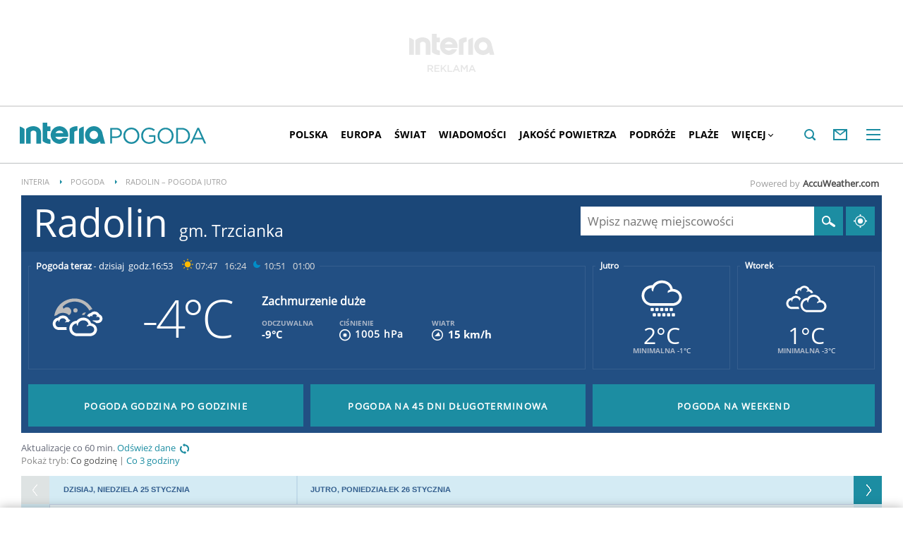

--- FILE ---
content_type: text/html; charset=UTF-8
request_url: https://pogoda.interia.pl/pogoda-jutro-radolin,cId,28524
body_size: 69186
content:
<!DOCTYPE html><!--[if lt IE 7]> <html class="no-js ie6 oldie" lang="pl"> <![endif]-->
<!--[if IE 7]>    <html class="no-js ie7 oldie" lang="pl"> <![endif]-->
<!--[if IE 8]>    <html class="no-js ie8 oldie" lang="pl" xmlns:fb="http://www.facebook.com/2008/fbml"> <![endif]-->
<!--[if IE 9]>    <html class="no-js ie9" lang="pl"> <![endif]-->
<!--[if gt IE 9]><!--> <html class="no-js" lang="pl"> <!--<![endif]-->
<head>
    <meta http-equiv="X-UA-Compatible" content="IE=edge" >
<meta charset="UTF-8">
<meta name="viewport" content="initial-scale=1,maximum-scale=1,width=device-width,user-scalable=no" >
<meta name="theme-color" content="#1c8da2" >
<meta name="referrer" content="unsafe-url" >
<meta name="robots" content="index, follow" >
<meta name="Description" content="Sprawdzona prognoza pogody na dziś, jutro, a nawet 45 dni. Pogoda godzinowa, dniowa i długoterminowa dla Polski i świata" >
<meta name="Author" content="INTERIA.PL" >
<meta name="GOOGLEBOT" content="NOODP" >
    
    <title>Radolin pogoda na jutro – Pogoda w INTERIA.PL – prognoza pogody godzina po godzinie na jutro</title>
    <script>
var __iwa=__iwa||[];


        window.Inpl = window.Inpl||{};
        window.Inpl.host = "pogoda.interia.pl";
        window.Inpl.trackerId = "1";
        window.Inpl.WebTr={};
        if(!window.disallowInsets){
        
        Inpl.WebTr.gemius={};
        Inpl.WebTr.gemius.host="//interia.hit.gemius.pl/";
        Inpl.WebTr.gemius.identifier="B21La6ujdLOQcrlzPGEimaei.lzs5kc87_UJdT.ha2D.l7";
        
        
        var Inpl=window.Inpl||{};function gemius_pending(i){window[i]=window[i]||function(){var e=window[i+"_pdata"]=window[i+"_pdata"]||[];e[e.length]=arguments}}Inpl.skipGemiusIdent||(pp_gemius_identifier=Inpl.WebTr.gemius.identifier,pp_gemius_time_identifier=Inpl.WebTr.gemius.time_identifier),Inpl.gemiusOff||(gemius_pending("gemius_hit"),gemius_pending("gemius_event"),gemius_pending("pp_gemius_hit"),gemius_pending("pp_gemius_event"),function(r,o){try{function e(e,i){var t=r.createElement(o),s=e?Inpl.WebTr.gemius.host+"sweqevub.js":Inpl.WebTr.gemius.host+"xgemius.js";n=e?"sweqevub":"xgemius",p=e?6:1,t.setAttribute("async","async"),t.setAttribute("defer","defer"),t.onerror=function(){void 0!==Inpl&&void 0!==Inpl.Abd&&Inpl.Abd.trackError(n,p)},t.onload=function(){void 0!==Inpl&&void 0!==Inpl.Abd&&Inpl.Abd.registerScript(n,p)},t.src=d+":"+s,u.parentNode.insertBefore(t,u),i&&t.addEventListener?t.addEventListener(["on","er","r","or"].join(""),i,!1):i&&t.attachEvent&&t.attachEvent("onerror",i)}var u=r.getElementsByTagName(o)[0],d="http"+("https:"==location.protocol?"s":"");e(0,function(){e(1)})}catch(e){window.Inpl&&window.Inpl.Log&&Inpl.Log.log("gemius_inset_error",e)}}(document,"script"));var __iwa=__iwa||[];__iwa.push(["setCustomVar","gemius_hg","1","page"]),Inpl.skipGemiusIdent||(__iwa.push(["setCustomVar","gemiusId",pp_gemius_identifier,"page"]),__iwa.push(["setCustomVar","gemiusTime",pp_gemius_time_identifier,"page"]));
        
        Inpl.WebTr.tout = {};
        Inpl.WebTr.tout.url= "//js.iplsc.com/inpl.tout/1.0.69/inpl.tout.js";
        Inpl.WebTr.tout.includeBreakingNews=1;    
        Inpl.WebTr.tout.includeTout=1;
        Inpl.WebTr.tout.color=null;
        Inpl.WebTr.tout.theme=null;
        !function(e,t,u){e.Inpl=e.Inpl||{},e.Inpl.Tout=e.Inpl.Tout||{},e.Inpl.Tout.create=function(e){this.queue=this.queue||[],this.queue.push(e)};var n={includeTout:e.Inpl.WebTr.tout.includeTout,includeBreakingNews:e.Inpl.WebTr.tout.includeBreakingNews,includeNews:e.Inpl.WebTr.tout.includeNews,theme:e.Inpl.WebTr.tout.theme,color:e.Inpl.WebTr.tout.color},l=t.createElement("script");l.src=u,t.querySelector("head").appendChild(l),e.Inpl.Tout.create(n)}(window,document,Inpl.WebTr.tout.url);
    
        Inpl.WebTr.distribution = {};
        Inpl.WebTr.distribution.url= "//js.iplsc.com/inpl.distribution/latest/inpl.distribution.js";
        Inpl.WebTr.distribution.includeBack=0;
        Inpl.WebTr.distribution.enableBackDefault=1;    
        Inpl.WebTr.distribution.anchorBack=null;
        Inpl.WebTr.distribution.backUrl=null;
        Inpl.WebTr.distribution.includePrzescroll=1;
        Inpl.WebTr.distribution.includeNewPrzescroll=0;
        Inpl.WebTr.distribution.enablePrzescrollDefault=1;
         Inpl.WebTr.distribution.enablePrzescrollOnNewService=0;   
        Inpl.WebTr.distribution.anchorPrzescroll="wz";
        Inpl.WebTr.distribution.przescrollUrl=null;      
        ((e,r,i)=>{e.Inpl=e.Inpl||{},e.Inpl.Distribution=e.Inpl.Distribution||{},e.Inpl.Distribution.init=function(e){this.queue=this.queue||[],this.queue.push(e)};var l={includeBack:e.Inpl.WebTr.distribution.includeBack,enableBackDefault:e.Inpl.WebTr.distribution.enableBackDefault,anchorBack:e.Inpl.WebTr.distribution.anchorBack,backUrl:e.Inpl.WebTr.distribution.backUrl,includePrzescroll:e.Inpl.WebTr.distribution.includePrzescroll,enablePrzescrollDefault:e.Inpl.WebTr.distribution.enablePrzescrollDefault,enablePrzescrollOnNewService:e.Inpl.WebTr.distribution.enablePrzescrollOnNewService,anchorPrzescroll:e.Inpl.WebTr.distribution.anchorPrzescroll,przescrollUrl:e.Inpl.WebTr.distribution.przescrollUrl},n=r.createElement("script");n.src=i,r.querySelector("head").appendChild(n),e.Inpl.Distribution.init(l)})(window,document,Inpl.WebTr.distribution.url);
    
        var __iwa = __iwa || [];
        Inpl.WebTr.iwa = {};
        Inpl.Ad = Inpl.Ad || {};
        Inpl.Ad.exSettings = Inpl.Ad.exSettings || {};
        Inpl.Ad.exSettings.keywords = Inpl.Ad.exSettings.keywords || {};
        __iwa.push(['setCustomVar','webtrack','true','page']);
        __iwa.push(['setCustomVar','webtrack','true','page']);
        __iwa.push(['setCustomVar','webtrack_date','1/21/2026, 7:19:11 AM','page']);
        __iwa.push(['setCustomVar','keywords',Inpl.Ad.exSettings.keywords.DFP,'page']);
        __iwa.push(['setCustomVar','path_prefix',Inpl.Ad.exSettings.pathPrefix,'page']);
        Inpl.WebTr.iwa.crossorigin = 0;
        Inpl.WebTr.iwa.plugins = {"performance":{"name":"performance"},"pageheight":{"name":"pageheight"},"scroll":{"name":"scroll"},"timeSpent":{"name":"timeSpent"},"viewAbility":{"name":"viewAbility"},"browserFeatures":{"name":"browserFeatures"},"geolocation":{"name":"geolocation"}};
        Inpl.WebTr.iwa.noPv = false;
        Inpl.WebTr.iwa.trackerId = window.Inpl.trackerId;
        Inpl.WebTr.iwa.iwa3Source = "//js.iplsc.com/iwa3/3.0.140/";
        Inpl.WebTr.iwa.iwa3Collector = "//iwa3.hit.interia.pl:443";
        Inpl.WebTr.iwa.sessionHost = window.Inpl.host;
        !function(e){var i={};function n(r){if(i[r])return i[r].exports;var t=i[r]={i:r,l:!1,exports:{}};return e[r].call(t.exports,t,t.exports,n),t.l=!0,t.exports}n.m=e,n.c=i,n.d=function(e,i,r){n.o(e,i)||Object.defineProperty(e,i,{enumerable:!0,get:r})},n.r=function(e){"undefined"!=typeof Symbol&&Symbol.toStringTag&&Object.defineProperty(e,Symbol.toStringTag,{value:"Module"}),Object.defineProperty(e,"__esModule",{value:!0})},n.t=function(e,i){if(1&i&&(e=n(e)),8&i)return e;if(4&i&&"object"==typeof e&&e&&e.__esModule)return e;var r=Object.create(null);if(n.r(r),Object.defineProperty(r,"default",{enumerable:!0,value:e}),2&i&&"string"!=typeof e)for(var t in e)n.d(r,t,function(i){return e[i]}.bind(null,t));return r},n.n=function(e){var i=e&&e.__esModule?function(){return e.default}:function(){return e};return n.d(i,"a",i),i},n.o=function(e,i){return Object.prototype.hasOwnProperty.call(e,i)},n.p="/",n(n.s=0)}([function(e,i){"undefined"==typeof iwa&&(window.iwa=function(){return iwa3.apply(null,arguments)});var n=window.Inpl||{};window.emptyString="",function(e,i,r,t,o,a){var w=Object.entries&&"undefined"!=typeof Promise&&-1!==Promise.toString().indexOf("[native code]")?1:0;window.iwa3BaseURL=w?e+"new/":e+"old/";var s=window.iwa3BaseURL+"main.iwa.js";window.IWA3Object="iwa3";var c="script";window.iwa3=window.iwa3||function(){window.iwa3.q=window.iwa3.q||[],window.iwa3.q.push(arguments)};var u=document.createElement(c);n.WebTr.iwa.sessionHost?u.src="https:"+t+"/"+a+"iwa_core?ts="+Date.now()+"&u="+encodeURIComponent(location.href)+"&sh="+n.WebTr.iwa.sessionHost:u.src="https:"+t+"/"+a+"iwa_core?ts="+Date.now()+"&u="+encodeURIComponent(location.href)+"&sh="+location.host.replace("www.",""),u.async=1;var d=document.createElement(c),l=document.getElementsByTagName(c)[0];d.async=1,iwa3("config",{request:{socket:{url:"wss:"+t+"/"+a+"collector"},http:{url:"https:"+t}}}),d.src=s,n.WebTr.iwa.crossorigin&&d.setAttribute("crossorigin","anonymous"),l.parentNode.insertBefore(u,l),l.parentNode.insertBefore(d,l),u.onerror=function(){void 0!==n&&void 0!==n.Abd&&n.Abd.trackError("iwa3",3)},u.onload=function(){void 0!==n&&void 0!==n.Abd&&n.Abd.registerScript("iwa3",3)}}(n.WebTr.iwa.iwa3Source,0,0,n.WebTr.iwa.iwa3Collector,0,window.emptyString),n.WebTr.iwa.sessionHost?iwa("create",n.WebTr.iwa.trackerId,{sessionDomain:n.WebTr.iwa.sessionHost}):iwa("create",n.WebTr.iwa.trackerId);var r={};for(var t in n.WebTr.iwa.plugins)n.WebTr.iwa.plugins.hasOwnProperty(t)&&(o(),"clickMap"===t?iwa("clickMap"):iwa("plugin","register",t,r));function o(){for(var e in r={},n.WebTr.iwa.plugins[t].cv)n.WebTr.iwa.plugins[t].cv.hasOwnProperty(e)&&(r[n.WebTr.iwa.plugins[t].cv[e].name]=n.WebTr.iwa.plugins[t].cv[e].value)}if(window.iwaCustomVariablesData)for(var a in window.iwaCustomVariablesData)window.iwaCustomVariablesData.hasOwnProperty(a)&&iwa("setCustomVar",a,window.iwaCustomVariablesData[a],"page");n.WebTr.iwa.noPv||iwa("send","pageview")}]);
        iwa('plugin', 'register', 'rodo');
    
        Inpl.WebTr.ga4={};
        Inpl.WebTr.ga4.codes={"0":{"value":"G-RDQWNJRTWJ","cookieDomain":"pogoda.interia.pl"}};
        (o=>{o.addEventListener("load",()=>{for(var e in Inpl.WebTr.ga4.codes){var a,t,n;Inpl.WebTr.ga4.codes.hasOwnProperty(e)&&(a=Inpl.WebTr.ga4.codes[e].value,e=Inpl.WebTr.ga4.codes[e].cookieDomain,n="script",t=document.createElement(n),n=document.getElementsByTagName(n)[0],t.async=1,t.src="https://www.googletagmanager.com/gtag/js?id="+a,n.parentNode.insertBefore(t,n),o.dataLayer=o.dataLayer||[],o.gtag=function(){dataLayer.push(arguments)},o.gtag("js",new Date),e&&""!==e?o.gtag("config",a,{cookie_domain:e}):o.gtag("config",a),t.onload=function(){let a=dataLayer.push;dataLayer.push=(...e)=>{requestAnimationFrame(()=>{setTimeout(()=>{a(...e)},0)})}})}})})(window);
        
        Inpl.WebTr.rd = {};
        Inpl.WebTr.rd.crossorigin = 0;
        Inpl.WebTr.rd.rodoScriptDir="//js.iplsc.com/inpl.rd/latest/";
        Inpl.WebTr.rd.rodoJsonDir="https://prywatnosc.interia.pl/rodo/messages-pl";
        !function(){var o="script",r=(window.rodoScriptDir=Inpl.WebTr.rd.rodoScriptDir,window.rodoJsonDir=Inpl.WebTr.rd.rodoJsonDir,document.createElement(o)),o=document.getElementsByTagName(o)[0];Inpl.WebTr.rd.crossorigin&&r.setAttribute("crossorigin","anonymous"),r.src=Inpl.WebTr.rd.rodoScriptDir+"inpl.rd.jssc",r.async=1,o.parentNode.insertBefore(r,o),window.googletag=window.googletag||{cmd:[]};try{localStorage.setItem("adoceanRodoKeyword","rodo_4")}catch(o){}}();
    
        Inpl.WebTr.webvitals = {};
        Inpl.WebTr.webvitals.traffic = "100";
        Inpl.WebTr.webvitals.url = "//js.iplsc.com/inpl.web-vitals/5.0.30/inpl.web-vitals.js";
        Inpl.WebTr.webvitals.enableWaterfallData = false;
        Inpl.WebTr.webvitals.waterfallDataTraffic = 1;
        Inpl.WebTr.webvitals.enablePerformanceMeasures = false;
        Inpl.WebTr.webvitals.performanceMeasuresTraffic = 1;
        Inpl.WebTr.webvitals.enableInlineAssetsData = false;
        Inpl.WebTr.webvitals.inlineAssetsDataTraffic = 1;
        (()=>{"use strict";let e=window.Inpl||{};!function(t,r,i){if(100*Math.random()<=i.traffic&&null===t.querySelector('script[src*="inpl.web-vitals"]')&&i.url){let r=t.createElement("script");r.src=i.url,t.head.appendChild(r),e.WebTr.webvitals.version="5.0.15"}}(document,navigator,e.WebTr.webvitals)})();
    
        Inpl.WebTr.pixelfb = {};;
        Inpl.WebTr.pixelfb.id = "238861105225571";
        var Inpl=window.Inpl||{};window.addEventListener("load",function(){var e,n,t,r;e=document,n="script",t=Inpl.WebTr.pixelfb.id,r=e.getElementsByTagName(n)[0],(e=e.createElement(n)).async=!0,e.src="https://www.facebook.com/tr?id="+t+"&ev=PageView&noscript=1",r.parentNode.insertBefore(e,r)});
    
        Inpl.WebTr.cookiesStorage = {};
        Inpl.WebTr.cookiesStorage.url = "//js.iplsc.com/inpl.cookies-storage/1.0.0/inpl.cookies-storage.js";
       
        var Inpl=window.Inpl||{};!function(r,o){null===r.querySelector('script[src*="inpl.cookies-storage"]')&&o.url&&window.addEventListener("load",e=>{var n=r.createElement("script");n.src=o.url,n.async=!0,r.body.appendChild(n)})}(document,(navigator,Inpl.WebTr.cookiesStorage));
    window.addEventListener("load",(function(){!function(_,a){const g=["_abd_st","_abd_hash","__adb_aid","_ga_RMGRYKD6CW","_ga_W4EY2M36Z2","_ga_4M95E8MSN8","_ga_2YF03B0P15","_ga_BHV4NK42MV","_ga_8WRW5JLN66","_ga_1RWSGM5Q56","_ga_KMH3XS8TXG","_ga_R5Q873RGD1","_ga_WKGRNLMD52","_ga_5H3MBYQS5C","_ga_VRQ1XBZKKM","_ga_YBYXXY2H5M","_ga_582LCY0H65","_ga_218ZDHYRTZ","_ga_4PV5L6SQP5","_ga_F0WYTQ74SH","_ga_TTZ9QBHFJD","_ga_7M7JP1M428","_ga_JVCE5SJ0KZ","_ga_M151V76HCL","_ga_D7VDJJNEB3","_ga_3Z1HXW2LZY","_ga_Q97722PG4K","_ga_KLLDF1TM2R","_ga_MYX84ZJ2ZH","_ga_JLHM569M6P","_ga_MLZXSPJBQ4","_ga_MVGW7DCP0Z","_ga_CB6K4BD983","_ga_8YNH39MYT9","_ga_5DW2G0VTKN","_ga_D4CT9J2LJX","_ga_BCKSMCM1L7","_ga_V2T2VJ8EB5","_ga_JE25YS20GS"];setTimeout(()=>{g.forEach(_=>function(_){const g="expires="+(new Date).toUTCString();a.cookie=`${_}=;path=/;${g}`}(_))},1e4)}(window,document)}));}/* Wygenerowano dla default/pogoda.interia.pl - 21.01.2026, 08:19:11  */
</script>    <!-- Dsg() -->        <script type="text/javascript">
    //<!--
    
!function(){"use strict";function i(e){var t,o=s+e;try{return(t=JSON.parse(localStorage.getItem(o)))?(function(e,t){try{if(Date.now()>new Date(t).getTime())return localStorage.removeItem(e),1}catch(e){}}(o,t.expires)&&(t.value=null),t.value):(o=s+l+e,(t=JSON.parse(sessionStorage.getItem(o)))||null)}catch(e){console&&console.log("storage: błąd odczytu",o,t,e)}return null}var s="int.",l="sess.";window.Inpl=window.Inpl||{},window.Inpl.storage=window.Inpl.storage||function(e,t,o){if(void 0===t)return i(e);var n,r=o&&void 0!==o.expires?o.expires:0,a={value:t,expires:("number"==typeof r?new Date((new Date).getTime()+24*r*3600*1e3):r).toUTCString()};try{o&&void 0!==o.path&&(a.path=o.path),o&&void 0!==o.domain&&(a.domain=o.domain),o&&void 0!==o.secure&&(a.secure=o.secure),r?(n=s+e,localStorage.setItem(n,JSON.stringify(a))):(n=s+l+e,sessionStorage.setItem(n,JSON.stringify(t)))}catch(e){console&&console.log("storage: błąd zapisu",n,r?a:t,e)}return t}}();
window.Inpl = window.Inpl || {};
window.Inpl.CommonHeader = {
config: {
className: 'common-header--inner'
}
};
(function (l, o, g) {
l.Inpl = l.Inpl || {};
l.Inpl.Log = l.Inpl.Log || {};
var Log = l.Inpl.Log;
Log.NOTICE = 'notice';
Log.WARN = 'warn';
Log['ER' +'ROR'] = 'er'+'ror';
Log.INFO = 'info';
Log.partSize = 4;
Log.__queue = [];
var methods = ['init','onE'+'rror', 'log'];
for (var i in methods) {
if (methods.hasOwnProperty(i)) {
(function (f) {
l.Inpl.Log[f] = function () {
var args = Array.prototype.slice.call(arguments);
Array.prototype.unshift.call(args, f);
l.Inpl.Log.__queue.push(args);
}
})(methods[i]);
}
}
if (o) {
window.addEventListener("load", function () {
var lib = document.createElement('script');
lib.src = o;
lib.async = 1;
document.head.appendChild(lib);
});
}
l['one'+'rror'] = function () {
var args = Array.prototype.slice.call(arguments);
l.Inpl.Log['onE'+'rror'].apply(Log, args);

};
Log.init();

})(window, '//js.iplsc.com/inpl.log/1.0.18/inpl.log.js');    //-->
</script>    <link href="/s/main-33b523d8f9b0765117ba328d6dc642c0.css" media="all" rel="stylesheet" type="text/css" >
<link href="/s/print-2c8bb67e30695b22aab8948740d994a7.css" media="print" rel="stylesheet" type="text/css" >
<link href="/s/header-92919e98918851da9c9b56140934c944.css" media="all" rel="stylesheet" type="text/css" >
<link href="/i/icon_144.png" rel="apple-touch-icon-precomposed" sizes="144x144" >
<link href="/i/icon_114.png" rel="apple-touch-icon-precomposed" sizes="114x114" >
<link href="/i/icon_72.png" rel="apple-touch-icon-precomposed" sizes="72x72" >
<link href="/i/icon_57.png" rel="apple-touch-icon-precomposed" sizes="57x57" >
<link href="/manifest.json" rel="manifest" type="application/json" >
<link href="/sd/Ads/basicStyle.less?v=1" media="screen" rel="preload" type="text/css" as="style" onload="this.onload=null;this.rel='stylesheet'" >
<link href="/sd/Ads/style.less?v=89" media="screen" rel="stylesheet" type="text/css" >
<link href="/sd/Navigation/styleModalInfo.less?v=7" media="screen" rel="stylesheet" type="text/css" >    <style  media="screen">
<!--
/* ~czarny*/
#mobilePhSitebranding {
  margin-top: 12px;
}
@media only screen and (min-width: 1000px) {
  #mobilePhSitebranding {
    display: none;
  }
}
#mobilePhSitebranding svg.ph-ad-interia {
  width: 81px;
  height: 20px;
  display: block;
  margin: 0 auto 9px;
}
#mobilePhSitebranding svg.ph-ad-ss {
  width: 137px;
  height: 20px;
  display: block;
  margin: 0 auto 10px;
}
#mobilePhSitebranding svg.ph-ad-reklama {
  width: 54px;
  height: 7px;
  display: block;
  margin: 0 auto;
}
@media only screen and (max-width: 999px) {
  .body__ad-spons--mobile-ph {
    padding-top: 60px;
    overflow-x: hidden;
  }
  .body__ad-spons--mobile-ph #sponsCont.spons-ph {
    height: 60px;
    display: block;
  }
  .body__ad-spons--mobile-ph #sponsCont.spons-ph #desktopPhSitebranding {
    display: none;
  }
}

-->
</style>
<style  media="screen">
<!--
/* ~czarny*/
#sponsCont.spons-ph #desktopPhSitebranding {
  position: relative;
}
#desktopPhSitebranding {
  padding-top: 48px;
  transition: transform var(--siteAnimationTime) ease;
}
@media only screen and (max-width: 999px) {
  #desktopPhSitebranding {
    display: none;
  }
}
.body__common-header--fixed #desktopPhSitebranding {
  transform: translateY(-38px);
}
#desktopPhSitebranding svg.ph-ad-interia {
  width: 121px;
  height: 30px;
  display: block;
  margin: 0 auto 14px;
}
#desktopPhSitebranding svg.ph-ad-ss {
  width: 208px;
  height: 30px;
  display: block;
  margin: 0 auto 14px;
}
#desktopPhSitebranding svg.ph-ad-reklama {
  width: 69px;
  height: 10px;
  display: block;
  margin: 0 auto;
}
@media only screen and (min-width: 1000px) {
  .body__ad-spons--ph {
    padding-top: 150px;
  }
}
@media only screen and (min-width: 1000px) {
  .body__ad-spons--desktop-ph {
    overflow-x: hidden;
  }
  .body__ad-spons--desktop-ph #sponsCont.spons-ph {
    height: 150px;
    display: block;
  }
  .body__ad-spons--desktop-ph #sponsCont.spons-ph #mobilePhSitebranding {
    display: none;
  }
  .body__common-header--fixed.body__ad-spons--desktop-ph #sponsCont.spons-ph {
    height: 75px;
  }
}

-->
</style>
<style  media="screen">
<!--
/* ~czarny*/
body {
  --siteHeight: '0px';
  --siteAnimationTime: 0.3s;
}
#ad-stat {
  height: 0;
}
#ad-sitebranding {
  width: 100%;
}
#ad-sitebranding div[id^=google_ads_iframe] {
  font-size: 16px;
}
#sponsCont.spons-ph {
  border-bottom: 1px solid #c3c3c3;
  position: fixed;
  width: 100%;
  overflow: hidden;
  z-index: 999999;
  padding-bottom: 0;
  top: 0px;
  background-color: white;
  height: 0;
  transition: all var(--siteAnimationTime) ease;
}
@media only screen and (min-width: 1000px) {
  .body__ad-spons--desktop-ph .common-header {
    transform: translateY(150px);
  }
  .body__common-header--fixed:not(.body__ad-spons--desktop).body__ad-spons--desktop-ph .common-header {
    transform: translateY(75px);
  }
}
@media only screen and (max-width: 999px) {
  .body__ad-spons--mobile-ph .common-header {
    transform: translateY(60px);
  }
}

-->
</style>
<style  media="screen">
<!--
 @media(min-width:0px) and  (max-width:767.8px) { .common-header--inner .header-inner{display: none}} @media(min-width:0px) and (max-width:998px){ .common-header--inner .header-inner .btn-wrap:nth-child(n + 8){display: none;} .common-header--inner .more-menu .header-inner .btn-wrap:nth-child(n + 8){display: block;}} @media(min-width:998px) and (max-width:1279px){ .common-header--inner .header-inner .btn-wrap:nth-child(n + 5){display: none;} .common-header--inner .more-menu .header-inner .btn-wrap:nth-child(n + 5){display: block;}} @media(min-width:1279px) and (max-width:1439px){ .common-header--inner .header-inner .btn-wrap:nth-child(n + 8){display: none;} .common-header--inner .more-menu .header-inner .btn-wrap:nth-child(n + 8){display: block;}} @media(min-width:1439px) and (max-width:1535px){ .common-header--inner .header-inner .btn-wrap:nth-child(n + 8){display: none;} .common-header--inner .more-menu .header-inner .btn-wrap:nth-child(n + 8){display: block;}} @media(min-width:1535px) and (max-width:1599px){ .common-header--inner .header-inner .btn-wrap:nth-child(n + 10){display: none;} .common-header--inner .more-menu .header-inner .btn-wrap:nth-child(n + 10){display: block;}} @media(min-width:1535px) and (max-width:1599px) {.common-header--inner .header-inner .btn-wrap.more{display:none !important;}} @media(min-width:1599px) and (max-width:1919px){ .common-header--inner .header-inner .btn-wrap:nth-child(n + 10){display: none;} .common-header--inner .more-menu .header-inner .btn-wrap:nth-child(n + 10){display: block;}} @media(min-width:1599px) and (max-width:1919px) {.common-header--inner .header-inner .btn-wrap.more{display:none !important;}} @media(min-width:1919px) and (max-width:2559px){ .common-header--inner .header-inner .btn-wrap:nth-child(n + 10){display: none;} .common-header--inner .more-menu .header-inner .btn-wrap:nth-child(n + 10){display: block;}} @media only screen and (min-width:1919px) {.common-header--inner .header-inner .btn-wrap.more{display:none!important;}} @media screen and (min-width:2560px){.common-header--inner .header-inner .btn-wrap:nth-child(n + 10){display: none;} .common-header--inner .more-menu .header-inner .btn-wrap:nth-child(n + 10){display:block;}}
-->
</style>
<style  media="screen">
<!--
div#ad_box_ec_prawa_dol, div#ad-box_ec_prawa_dol { height: 405px; } @media screen and (max-width: 999px) and (min-width: 748px) { div#ad-box_ec_prawa_dol { height: 205px; } } .box_ec_prawa_dol_mob#box_ec_prawa_dol1 { position: static !important; } div.adBox { width: 298px; background-color: #FFFFFF; border-color: #DADADA; border-width: 1px; border-style: solid; float: left; overflow: hidden; } div.adBox .header { font-family: Arial; color: #FFFFFF; font-size: 14px; background: #3F3F41; padding: 9px 5px 5px 14px; } div.adBox div.offers { padding-left: 12px; padding-top: 18px; overflow: hidden; } div.ad-ecommerce-item { float: left; height: 167px; width: 122px !important; padding: 0 15px 15px 5px; text-align: center; font-size: 11px; } @media only screen and (min-width: 748px) and (max-width: 999px) { div.adBox { height: 230px !important; box-sizing: border-box; } div.adBox { float: left; overflow: hidden; width: 100% !important; } div.ad-ecommerce-item { box-sizing: border-box; width: 25% !important; } } @media only screen and (max-width: 747px) { div.adBox { float: left; overflow: hidden; width: 100% !important; height: 402px; box-sizing: border-box; } div.ad-ecommerce-item { box-sizing: border-box; width: 50% !important; height: 182px; } }
-->
</style>
<style  media="screen">
<!--
#ad-scroll_footer {margin-top: 25px;}
        #ad-scroll_footer:before {content: "REKLAMA";position: absolute;margin-top: -20px;text-align: center;font: 700 10px/21px Open Sans,Arial,sans-serif;letter-spacing: .25px;color: #9f9e9e;line-height: 18px;z-index: 1;}
        body.inpl-tout-sticky #adxFixedAdMainCont.adx-mobile-fixed { bottom: 0 !important; }
        body.inpl-tout-hidden #adxFixedAdMainCont.adx-mobile-fixed { bottom: -150px !important; }
        #adxFixedAdMainCont.adx-mobile-fixed{display:flex;width:100%;position:fixed;background-color:rgba(255,255,255);bottom:0;left:0;align-items:center;margin:auto;justify-content:space-around;z-index:99999;padding-bottom: 5px;-webkit-box-shadow: 0px -5px 5px -5px rgba(66, 68, 90, 0.5);-moz-box-shadow: 0px -5px 5px -5px rgba(66, 68, 90, 0.5);box-shadow: 0px -5px 5px -5px rgba(66, 68, 90, 0.5);}
        #adxFixedAdMainCont .adx-mobile-fixed-close {cursor: pointer;position: absolute;right: 25px;top: -28px;width: 85px;height: 30px;background: #FFFFFF url(//e.hub.com.pl/img/close.svg) 64px 12px no-repeat padding-box;-webkit-box-shadow: 0px -3px 5px -2px rgba(66, 68, 90, 0.5);-moz-box-shadow: 0px -3px 5px -2px rgba(66, 68, 90, 0.5);box-shadow: 0px -3px 5px -2px rgb(66 68 90 / 50%);border-top-left-radius: 4px;border-top-right-radius: 4px;}
        #adxFixedAdMainCont .adx-mobile-fixed-close:before {content: "Zamknij";position: absolute;text-align: center;font: 700 12px/21px Open Sans,Arial,sans-serif;letter-spacing: .25px;color: #9f9e9e;line-height: 18px;z-index: 1;padding: 7px 0px 0px 15px;}
        #adxFixedAdMainCont .adx-mobile-fixed-content{display:flex;align-items:center;}
        #adxFixedAdMainCont .adx-mobile-fixed-ad-cont{margin:0 auto;}

-->
</style>
    <!--[if lte IE 8]>
        <link rel="stylesheet" type="text/css" media="all" href="/s/ie8.css"/>
    <![endif]-->
                <script>window.addEventListener("load", function(){    if(Inpl.Ad && Inpl.Ad.isExternalService === false) {        window.iwa3 && window.iwa3("trackEvent","uanc","lib","loaded", "true");    } else {        window.iwa3 && window.iwa3("trackEvent","uanc","lib","loaded", "false");    }});window.Inpl = (window.Inpl || {});window.Inpl.Ad = (window.Inpl.Ad || {});window.Inpl.Ad.settings = (window.Inpl.Ad.settings || {});window.Inpl.Ad.settings.isRWD=false;window.Inpl.Ad.settings.serviceId=1135;window.Inpl.Ad.settings.urlParams={"cId":"28524"};window.Inpl.Ad.settings.isIplv2=true;window.Inpl.Ad.exSettings = (window.Inpl.Ad.exSettings || {});window.Inpl.Ad.exSettings.keywords = (window.Inpl.Ad.exSettings.keywords || {});window.Inpl.Ad.exSettings.keywords.DFP ? window.Inpl.Ad.exSettings.keywords.DFP += ",iplv2" : window.Inpl.Ad.exSettings.keywords.DFP = "iplv2";window.Inpl.Ad.exSettings.keywords.ADOCEAN ? window.Inpl.Ad.exSettings.keywords.ADOCEAN += ",iplv2" : window.Inpl.Ad.exSettings.keywords.ADOCEAN = "iplv2";</script>        <script>(function() {
                    window.Inpl = window.Inpl || {};
                    window.Inpl.Ad = window.Inpl.Ad || {};
                    window.Inpl.Ad.settings = window.Inpl.Ad.settings || {};
                    Inpl.Ad.settings.config = {}; })();</script>                <meta property="og:site_name" content="Pogoda Interia" />    <meta property="fb:app_id" content="438577716225831" />    <script>
        window.CONFIG = {
            servers: {
                image: 'i.iplsc.com',
                js: 'w.iplsc.com'
            }
        };
    </script>
            <meta name="google-play-app" content="app-id=pl.interia.news"/>
    </head>
<body class="hbh nd body__ad-spons--ph body__ad-spons--desktop-ph body__ad-spons--mobile-ph">
<div id="fb-root"></div>    


<div data-ad-mobile="1" data-ad-desktop="1" id="sponsCont" class="spons-ph">
<script>

    window.addEventListener('Inpl.sitebranding.loaded', function(ev) {
        var adContainer = document.getElementById('sitebranding1');
        if (adContainer) {
            adContainer.style.display = 'block';
        }
    });


    function eventFilter(ms, callback) {
        var timer = null;
        return function() {
            if (timer !== null) {
                clearTimeout(timer);
            }
            timer = setTimeout(run, ms);

            function run() {
                if (timer !== null) {
                    timer = null;
                    callback();
                }
            }
        };
    }

    function isHidden(elem) {
        var styles = window.getComputedStyle(elem)
        return styles.display === 'none' || styles.visibility === 'hidden'
    }


    window.addEventListener('DOMContentLoaded', function(){
        if (isHidden(document.querySelector('#sponsCont'))) {
            document.body.classList.remove('body__ad-spons--desktop-ph');
            document.body.classList.remove('body__ad-spons--mobile-ph');
        }
    });

    window.addEventListener('scroll', eventFilter(100, () => {
        if (!document.body.classList.contains('no_sitebranding') && !isHidden(document.querySelector('#sponsCont'))) {
            if (window.scrollY > 1800) {
                document.body.classList.remove('body__ad-spons--desktop-ph');
                document.body.classList.remove('body__ad-spons--mobile-ph');
            } else {
                if (document.querySelector('#sponsCont[data-ad-mobile="1"]')) {
                    document.body.classList.add('body__ad-spons--mobile-ph');
                }
                if (document.querySelector('#sponsCont[data-ad-desktop="1"]')) {
                    document.body.classList.add('body__ad-spons--desktop-ph');
                }
            }
        }
    }));
</script>
<div id="ad-sitebranding" class="divAlignCenter" data-ad-sitebranding-ph=true></div>

            <div id='desktopPhSitebranding'>
            <svg class="ph-ad-interia" data-name="Layer 1" xmlns="http://www.w3.org/2000/svg" viewBox="0 0 121 30">
                <defs>
                    <style>
                        .ph-sitebranding-path {
                            fill: #e6e6e6;
                        }
                    </style>
                </defs>
                <g id="Interia_-_białe" data-name="Interia - białe">
                    <g>
                        <path class="ph-sitebranding-path" d="M30.139,29.694V14.505c0-7.008-6.317-9.699-11.861-9.503-5.535,.195-9.414,3.861-9.414,3.861V29.694h6.648V13.328c.258-1.049,1.756-1.753,2.891-1.999,2.429-.527,5.088,.924,5.088,3.499v14.867h6.648Z"/>
                        <path class="ph-sitebranding-path" d="M32.355,0V26.128s3.877,3.667,9.414,3.862c.55,.02,1.108,.01,1.665-.029v-6.225c-1.036-.043-3.652-.559-4.43-1.756V11.966h4.43V5.318h-4.43v-.019h0V0h-6.648Z"/>
                        <path class="ph-sitebranding-path" d="M68.39,19.823c.147-.777,.222-1.563,.222-2.336,0-6.869-5.587-12.457-12.457-12.457s-12.456,5.589-12.456,12.457,5.587,12.457,12.456,12.457c5.155,0,9.707-3.101,11.593-7.9l.103-.26h-7.181l-.056,.057c-1.184,1.212-2.767,1.88-4.459,1.88-2.469,0-4.73-1.493-5.713-3.742h17.919l.029-.155Zm-17.855-5.036c1.037-2.156,3.212-3.534,5.62-3.534s4.585,1.378,5.619,3.534h-11.239Z"/>
                        <path class="ph-sitebranding-path" d="M90.415,5.395c-4.018,.988-6.648,3.468-6.648,3.468V29.694h6.648V5.395Z"/>
                        <path class="ph-sitebranding-path" d="M81.551,11.257V5.031c-.558-.039-1.116-.049-1.666-.029-5.536,.195-9.414,3.861-9.414,3.861V29.694h6.649V13.012c.779-1.197,3.395-1.713,4.432-1.755"/>
                        <path class="ph-sitebranding-path" d="M104.737,4.973c-6.898,0-12.509,5.615-12.509,12.515s5.611,12.512,12.509,12.512c3.254,0,6.329-1.262,8.696-3.561l.854,3.255h6.414l-3.519-13.485c-.641-6.407-5.991-11.237-12.444-11.237m0,18.498c-3.296,0-5.976-2.68-5.976-5.975s2.68-5.976,5.976-5.976,5.975,2.681,5.975,5.976-2.681,5.975-5.975,5.975"/>
                        <path class="ph-sitebranding-path" d="M0,5.395V29.694H6.648V8.863S4.017,6.383,0,5.395"/>
                    </g>
                </g>
            </svg>
            <svg class="ph-ad-reklama" data-name="Layer 1" xmlns="http://www.w3.org/2000/svg" viewBox="0 0 69 10">
                <defs>
                    <style>
                        .ph-sitebranding-path {
                            fill: #e6e6e6;
                        }
                    </style>
                </defs>
                <path class="ph-sitebranding-path" d="M0,.194H4.37c1.233,0,2.199,.364,2.83,.98,.519,.533,.813,1.261,.813,2.115v.028c0,1.611-.966,2.577-2.325,2.97l2.647,3.712h-2.045l-2.41-3.418H1.723v3.418H0V.194ZM4.244,5.056c1.233,0,2.017-.645,2.017-1.64v-.027c0-1.051-.756-1.625-2.031-1.625H1.723v3.292h2.521Z"/>
                <path class="ph-sitebranding-path" d="M9.702,.194h7.27V1.735h-5.547v2.55h4.917v1.541h-4.917v2.633h5.617v1.541h-7.34V.194Z"/>
                <path class="ph-sitebranding-path" d="M18.662,.194h1.723V5.125L25.049,.194h2.129l-4.09,4.217,4.272,5.589h-2.101l-3.348-4.412-1.527,1.568v2.844h-1.723V.194Z"/>
                <path class="ph-sitebranding-path" d="M28.406,.194h1.723V8.431h5.155v1.569h-6.877V.194Z"/>
                <path class="ph-sitebranding-path" d="M40.125,.125h1.597l4.314,9.875h-1.821l-.995-2.367h-4.636l-1.009,2.367h-1.765L40.125,.125Zm2.465,5.98l-1.695-3.922-1.681,3.922h3.375Z"/>
                <path class="ph-sitebranding-path" d="M47.292,.194h1.835l2.983,4.637L55.094,.194h1.835V10h-1.723V2.968l-3.096,4.623h-.056l-3.068-4.595v7.004h-1.695V.194Z"/>
                <path class="ph-sitebranding-path" d="M62.498,.125h1.597l4.314,9.875h-1.821l-.995-2.367h-4.636l-1.009,2.367h-1.765L62.498,.125Zm2.465,5.98l-1.695-3.922-1.681,3.922h3.375Z"/>
            </svg>
        </div>
                <div id='mobilePhSitebranding'>
            <svg class="ph-ad-interia" data-name="Layer 1" xmlns="http://www.w3.org/2000/svg" viewBox="0 0 81 20">
                <defs>
                    <style>
                        .ph-sitebranding-path {
                            fill: #e6e6e6;
                        }
                    </style>
                </defs>
                <g id="Interia_-_białe" data-name="Interia - białe">
                    <g>
                        <path class="ph-sitebranding-path" d="M20.093,19.796V9.67c0-4.672-4.211-6.466-7.907-6.335-3.69,.13-6.276,2.574-6.276,2.574v13.888h4.432V8.885c.172-.699,1.171-1.169,1.927-1.333,1.619-.351,3.392,.616,3.392,2.333v9.911h4.432Z"/>
                        <path class="ph-sitebranding-path" d="M21.57,0V17.419s2.585,2.445,6.276,2.574c.366,.013,.739,.007,1.11-.019v-4.15c-.69-.028-2.435-.372-2.953-1.17V7.977h2.953V3.545h-2.953v-.013h0V0h-4.432Z"/>
                        <path class="ph-sitebranding-path" d="M45.593,13.215c.098-.518,.148-1.042,.148-1.558,0-4.579-3.725-8.305-8.305-8.305s-8.304,3.726-8.304,8.305,3.725,8.305,8.304,8.305c3.437,0,6.471-2.068,7.729-5.267l.068-.173h-4.787l-.037,.038c-.789,.808-1.844,1.253-2.973,1.253-1.646,0-3.153-.995-3.809-2.495h11.946l.019-.103Zm-11.903-3.357c.691-1.437,2.142-2.356,3.747-2.356s3.056,.918,3.746,2.356h-7.493Z"/>
                        <path class="ph-sitebranding-path" d="M60.277,3.596c-2.679,.659-4.432,2.312-4.432,2.312v13.888h4.432V3.596Z"/>
                        <path class="ph-sitebranding-path" d="M54.367,7.504V3.354c-.372-.026-.744-.033-1.111-.02-3.691,.13-6.276,2.574-6.276,2.574v13.888h4.432V8.675c.519-.798,2.264-1.142,2.955-1.17"/>
                        <path class="ph-sitebranding-path" d="M69.825,3.315c-4.599,0-8.339,3.743-8.339,8.344s3.741,8.341,8.339,8.341c2.169,0,4.219-.841,5.797-2.374l.569,2.17h4.276l-2.346-8.99c-.427-4.271-3.994-7.491-8.296-7.491m0,12.332c-2.197,0-3.984-1.787-3.984-3.983s1.787-3.984,3.984-3.984,3.983,1.787,3.983,3.984-1.787,3.983-3.983,3.983"/>
                        <path class="ph-sitebranding-path" d="M0,3.596V19.796H4.432V5.909S2.678,4.255,0,3.596"/>
                    </g>
                </g>
            </svg>
            <svg class="ph-ad-reklama" data-name="Layer 1" xmlns="http://www.w3.org/2000/svg" viewBox="0 0 54 7">
                <defs>
                    <style>
                        .ph-sitebranding-path {
                            fill: #e6e6e6;
                        }
                    </style>
                </defs>
                <path class="ph-sitebranding-path" d="M0,.049H2.989c.854,0,1.539,.258,1.975,.695,.338,.338,.537,.825,.537,1.37v.02c0,1.152-.795,1.827-1.886,2.026l2.134,2.84h-.963l-2.015-2.701H.785v2.701H0V.049ZM2.919,3.595c1.043,0,1.787-.537,1.787-1.43v-.019c0-.855-.655-1.371-1.777-1.371H.785V3.595H2.919Z"/>
                <path class="ph-sitebranding-path" d="M7.878,.049h5.025V.765h-4.24V3.138h3.793v.715h-3.793v2.432h4.289v.715H7.878V.049Z"/>
                <path class="ph-sitebranding-path" d="M15.23,.049h.785V4.2L20.007,.049h1.013l-2.979,3.039,3.108,3.912h-.983l-2.671-3.367-1.48,1.5v1.867h-.785V.049Z"/>
                <path class="ph-sitebranding-path" d="M23.068,.049h.785V6.275h3.912v.725h-4.697V.049Z"/>
                <path class="ph-sitebranding-path" d="M32.486,0h.734l3.168,7h-.844l-.814-1.838h-3.783l-.825,1.838h-.804l3.168-7Zm1.937,4.448l-1.579-3.535-1.588,3.535h3.168Z"/>
                <path class="ph-sitebranding-path" d="M38.43,.049h.795l2.532,3.793L44.288,.049h.795V7h-.784V1.37l-2.532,3.724h-.04l-2.532-3.713V7h-.765V.049Z"/>
                <path class="ph-sitebranding-path" d="M50.098,0h.734l3.168,7h-.844l-.814-1.838h-3.783l-.825,1.838h-.804l3.168-7Zm1.937,4.448l-1.579-3.535-1.588,3.535h3.168Z"/>
            </svg>
        </div>
    </div>

    <div class="page-container is-header">
        <div class="branding-place"></div>
        <header class="common-header common-header--inner">
            



<div class="common-header__container ">
    
<div class="common-header__logo">
                        <span class="common-header__interia-logo-container">
                                    <a class="common-header__interia-back-arrow" onclick="" href="https://www.interia.pl#utm_source=POGODA&utm_medium=logo&utm_campaign=powrot_z_wew&amp;iwa_source=logo">
                        <svg class="common-header__svg" xmlns="http://www.w3.org/2000/svg" viewBox="0 0 17 18">
                            <path class="common-header__svg-path" d="M17 8H3.17l6.75-6.4L8.66 0 0 9l8.66 9 1.26-1.68L3.18 10H17V8z"/>
                        </svg>
                    </a>
                
                <a class="common-header__interia-logo" onclick="" href="https://www.interia.pl#utm_source=POGODA&utm_medium=logo&utm_campaign=powrot_z_wew&amp;iwa_source=logo" title="Przejdź na stronę główną INTERIA.PL">
                                            <img src="/i/interia_logo_b.svg" alt="INTERIA.PL">
                                    </a>
            </span>
                        <a class="common-header__service-logo" onclick="" href="/#iwa_source=logo" title="Przejdź do strony głównej serwisu Pogoda" rel="home">
                            <img src="/i/service_logo_s.svg" alt="Pogoda" data-two-line-service-logo="">
                    </a>
    </div>


        
    <div class="common-header__navigation">
        <nav class="header">
                                        <ul class="header-inner">
                            <li class="btn-wrap  ">
        <a data-menuType="pasek_gorny" data-linkText="polska" class="btn common-header__navigation-item-link" href="/polska">Polska</a>
                    <nav class="sub-menu">
                <ul class="header-inner">
                                            <li class="btn-wrap-sub ">
                            <a data-menuType="pasek_gorny" data-linkText="dolnoslaskie" class="btn common-header__navigation-item-link" href="/prognoza-polska-dolnoslaskie">Dolnośląskie</a>                        </li>
                                            <li class="btn-wrap-sub ">
                            <a data-menuType="pasek_gorny" data-linkText="kujawsko-pomorskie" class="btn common-header__navigation-item-link" href="/prognoza-polska-kujawsko-pomorskie">Kujawsko-pomorskie</a>                        </li>
                                            <li class="btn-wrap-sub ">
                            <a data-menuType="pasek_gorny" data-linkText="lubelskie" class="btn common-header__navigation-item-link" href="/prognoza-polska-lubelskie">Lubelskie</a>                        </li>
                                            <li class="btn-wrap-sub ">
                            <a data-menuType="pasek_gorny" data-linkText="lubuskie" class="btn common-header__navigation-item-link" href="/prognoza-polska-lubuskie">Lubuskie</a>                        </li>
                                            <li class="btn-wrap-sub ">
                            <a data-menuType="pasek_gorny" data-linkText="lodzkie" class="btn common-header__navigation-item-link" href="/prognoza-polska-lodzkie">Łódzkie</a>                        </li>
                                            <li class="btn-wrap-sub ">
                            <a data-menuType="pasek_gorny" data-linkText="malopolskie" class="btn common-header__navigation-item-link" href="/prognoza-polska-malopolskie">Małopolskie</a>                        </li>
                                            <li class="btn-wrap-sub ">
                            <a data-menuType="pasek_gorny" data-linkText="mazowieckie" class="btn common-header__navigation-item-link" href="/prognoza-polska-mazowieckie">Mazowieckie</a>                        </li>
                                            <li class="btn-wrap-sub ">
                            <a data-menuType="pasek_gorny" data-linkText="opolskie" class="btn common-header__navigation-item-link" href="/prognoza-polska-opolskie">Opolskie</a>                        </li>
                                            <li class="btn-wrap-sub ">
                            <a data-menuType="pasek_gorny" data-linkText="podkarpackie" class="btn common-header__navigation-item-link" href="/prognoza-polska-podkarpackie">Podkarpackie</a>                        </li>
                                            <li class="btn-wrap-sub ">
                            <a data-menuType="pasek_gorny" data-linkText="podlaskie" class="btn common-header__navigation-item-link" href="/prognoza-polska-podlaskie">Podlaskie</a>                        </li>
                                            <li class="btn-wrap-sub ">
                            <a data-menuType="pasek_gorny" data-linkText="pomorskie" class="btn common-header__navigation-item-link" href="/prognoza-polska-pomorskie">Pomorskie</a>                        </li>
                                            <li class="btn-wrap-sub ">
                            <a data-menuType="pasek_gorny" data-linkText="slaskie" class="btn common-header__navigation-item-link" href="/prognoza-polska-slaskie">Śląskie</a>                        </li>
                                            <li class="btn-wrap-sub ">
                            <a data-menuType="pasek_gorny" data-linkText="swietokrzyskie" class="btn common-header__navigation-item-link" href="/prognoza-polska-swietokrzyskie">Świętokrzyskie</a>                        </li>
                                            <li class="btn-wrap-sub ">
                            <a data-menuType="pasek_gorny" data-linkText="warminsko-mazurskie" class="btn common-header__navigation-item-link" href="/prognoza-polska-warminsko-mazurskie">Warmińsko-mazurskie</a>                        </li>
                                            <li class="btn-wrap-sub ">
                            <a data-menuType="pasek_gorny" data-linkText="wielkopolskie" class="btn common-header__navigation-item-link" href="/prognoza-polska-wielkopolskie">Wielkopolskie</a>                        </li>
                                            <li class="btn-wrap-sub last">
                            <a data-menuType="pasek_gorny" data-linkText="zachodniopomorskie" class="btn common-header__navigation-item-link" href="/prognoza-polska-zachodnio-pomorskie">Zachodniopomorskie</a>                        </li>
                                    </ul>
            </nav>
            </li>
        <li class="btn-wrap  ">
        <a data-menuType="pasek_gorny" data-linkText="europa" class="btn common-header__navigation-item-link" href="/europa">Europa</a>
            </li>
        <li class="btn-wrap  ">
        <a data-menuType="pasek_gorny" data-linkText="swiat" class="btn common-header__navigation-item-link" href="/swiat">Świat</a>
            </li>
        <li class="btn-wrap  ">
        <a data-menuType="pasek_gorny" data-linkText="wiadomosci" class="btn common-header__navigation-item-link" href="/wiadomosci">Wiadomości</a>
            </li>
        <li class="btn-wrap  ">
        <a data-menuType="pasek_gorny" data-linkText="jakosc_powietrza" class="btn common-header__navigation-item-link" href="/jakosc-powietrza">Jakość Powietrza</a>
            </li>
        <li class="btn-wrap  ">
        <a data-menuType="pasek_gorny" data-linkText="podroze" class="btn common-header__navigation-item-link" href="/podroze">Podróże</a>
            </li>
        <li class="btn-wrap  ">
        <a data-menuType="pasek_gorny" data-linkText="plaze" class="btn common-header__navigation-item-link" href="/raporty/raport-plaze/plaze">Plaże</a>
            </li>
        <li class="btn-wrap  ">
        <a data-menuType="pasek_gorny" data-linkText="dla_narciarzy" class="btn common-header__navigation-item-link" href="/dla-narciarzy">Dla narciarzy</a>
            </li>
        <li class="btn-wrap  ">
        <a data-menuType="pasek_gorny" data-linkText="zielona_interia" class="btn common-header__navigation-item-link" href="https://zielona.interia.pl/">Zielona interia</a>
            </li>
    <li id="more-button" class="btn-wrap more">
        <span class="btn">Więcej <i id="more-button-arrow" class="arrow"></i></span>
        <nav id="more-menu" class="more-menu">
            <ul class="header-inner">
                                                        <li class="btn-wrap  ">
                        <a data-menuType="pasek_gorny" data-linkText="polska" class="btn common-header__navigation-item-link" href="/polska">Polska<i class="arrow submenu"></i></a>                                                    <nav class="sub-menu-more">
                                <ul class="header-inner">
                                                                            <li class="btn-wrap-sub">
                                            <a data-menuType="pasek_gorny" data-linkText="dolnoslaskie" class="btn common-header__navigation-item-link" href="/prognoza-polska-dolnoslaskie">Dolnośląskie</a>                                        </li>
                                                                            <li class="btn-wrap-sub">
                                            <a data-menuType="pasek_gorny" data-linkText="kujawsko-pomorskie" class="btn common-header__navigation-item-link" href="/prognoza-polska-kujawsko-pomorskie">Kujawsko-pomorskie</a>                                        </li>
                                                                            <li class="btn-wrap-sub">
                                            <a data-menuType="pasek_gorny" data-linkText="lubelskie" class="btn common-header__navigation-item-link" href="/prognoza-polska-lubelskie">Lubelskie</a>                                        </li>
                                                                            <li class="btn-wrap-sub">
                                            <a data-menuType="pasek_gorny" data-linkText="lubuskie" class="btn common-header__navigation-item-link" href="/prognoza-polska-lubuskie">Lubuskie</a>                                        </li>
                                                                            <li class="btn-wrap-sub">
                                            <a data-menuType="pasek_gorny" data-linkText="lodzkie" class="btn common-header__navigation-item-link" href="/prognoza-polska-lodzkie">Łódzkie</a>                                        </li>
                                                                            <li class="btn-wrap-sub">
                                            <a data-menuType="pasek_gorny" data-linkText="malopolskie" class="btn common-header__navigation-item-link" href="/prognoza-polska-malopolskie">Małopolskie</a>                                        </li>
                                                                            <li class="btn-wrap-sub">
                                            <a data-menuType="pasek_gorny" data-linkText="mazowieckie" class="btn common-header__navigation-item-link" href="/prognoza-polska-mazowieckie">Mazowieckie</a>                                        </li>
                                                                            <li class="btn-wrap-sub">
                                            <a data-menuType="pasek_gorny" data-linkText="opolskie" class="btn common-header__navigation-item-link" href="/prognoza-polska-opolskie">Opolskie</a>                                        </li>
                                                                            <li class="btn-wrap-sub">
                                            <a data-menuType="pasek_gorny" data-linkText="podkarpackie" class="btn common-header__navigation-item-link" href="/prognoza-polska-podkarpackie">Podkarpackie</a>                                        </li>
                                                                            <li class="btn-wrap-sub">
                                            <a data-menuType="pasek_gorny" data-linkText="podlaskie" class="btn common-header__navigation-item-link" href="/prognoza-polska-podlaskie">Podlaskie</a>                                        </li>
                                                                            <li class="btn-wrap-sub">
                                            <a data-menuType="pasek_gorny" data-linkText="pomorskie" class="btn common-header__navigation-item-link" href="/prognoza-polska-pomorskie">Pomorskie</a>                                        </li>
                                                                            <li class="btn-wrap-sub">
                                            <a data-menuType="pasek_gorny" data-linkText="slaskie" class="btn common-header__navigation-item-link" href="/prognoza-polska-slaskie">Śląskie</a>                                        </li>
                                                                            <li class="btn-wrap-sub">
                                            <a data-menuType="pasek_gorny" data-linkText="swietokrzyskie" class="btn common-header__navigation-item-link" href="/prognoza-polska-swietokrzyskie">Świętokrzyskie</a>                                        </li>
                                                                            <li class="btn-wrap-sub">
                                            <a data-menuType="pasek_gorny" data-linkText="warminsko-mazurskie" class="btn common-header__navigation-item-link" href="/prognoza-polska-warminsko-mazurskie">Warmińsko-mazurskie</a>                                        </li>
                                                                            <li class="btn-wrap-sub">
                                            <a data-menuType="pasek_gorny" data-linkText="wielkopolskie" class="btn common-header__navigation-item-link" href="/prognoza-polska-wielkopolskie">Wielkopolskie</a>                                        </li>
                                                                            <li class="btn-wrap-sub">
                                            <a data-menuType="pasek_gorny" data-linkText="zachodniopomorskie" class="btn common-header__navigation-item-link" href="/prognoza-polska-zachodnio-pomorskie">Zachodniopomorskie</a>                                        </li>
                                                                    </ul>
                            </nav>
                                            </li>
                                                        <li class="btn-wrap  ">
                        <a data-menuType="pasek_gorny" data-linkText="europa" class="btn common-header__navigation-item-link" href="/europa">Europa</a>                                            </li>
                                                        <li class="btn-wrap  ">
                        <a data-menuType="pasek_gorny" data-linkText="swiat" class="btn common-header__navigation-item-link" href="/swiat">Świat</a>                                            </li>
                                                        <li class="btn-wrap  ">
                        <a data-menuType="pasek_gorny" data-linkText="wiadomosci" class="btn common-header__navigation-item-link" href="/wiadomosci">Wiadomości</a>                                            </li>
                                                        <li class="btn-wrap  ">
                        <a data-menuType="pasek_gorny" data-linkText="jakosc_powietrza" class="btn common-header__navigation-item-link" href="/jakosc-powietrza">Jakość Powietrza</a>                                            </li>
                                                        <li class="btn-wrap  ">
                        <a data-menuType="pasek_gorny" data-linkText="podroze" class="btn common-header__navigation-item-link" href="/podroze">Podróże</a>                                            </li>
                                                        <li class="btn-wrap  ">
                        <a data-menuType="pasek_gorny" data-linkText="plaze" class="btn common-header__navigation-item-link" href="/raporty/raport-plaze/plaze">Plaże</a>                                            </li>
                                                        <li class="btn-wrap  ">
                        <a data-menuType="pasek_gorny" data-linkText="dla_narciarzy" class="btn common-header__navigation-item-link" href="/dla-narciarzy">Dla narciarzy</a>                                            </li>
                                                        <li class="btn-wrap  ">
                        <a data-menuType="pasek_gorny" data-linkText="zielona_interia" class="btn common-header__navigation-item-link" href="https://zielona.interia.pl/">Zielona interia</a>                                            </li>
                            </ul>
        </nav>
    </li>
                </ul>
                    </nav>
        <div class="more-wrapper">
            <ul id="menu-more">
            </ul>
        </div>
        <nav style="display:none"  class="common-header__mobile common-header__navigation-container">
            <div class="portal-menu-close common-header__mobile-close">
                <svg xmlns="http://www.w3.org/2000/svg" viewBox="0 0 21.9 21.9">
                    <path d="M11.7 11L22 21.3l-.7.7L11 11.7.7 21.9l-.7-.7L10.3 11 0 .7.7 0 11 10.3 21.2 0l.7.7L11.7 11z" fill-rule="evenodd" clip-rule="evenodd" fill="#fff"></path>
                </svg>
            </div>
            <div class="common-header__navigation-menu-container">
                                                <div class="serviceSectionLinksContainer">
                    <ul class="serviceSectionLinks d1">
                        <li class="serviceName">Pogoda</li>
                                                                                                                    <li class="btn-wrap  hamburger">
        <a data-menuType="hamburger" data-linkText="polska" class="btn common-header__navigation-item-link" href="/polska">Polska<i class="arrow submenu"></i></a>
                    <nav class="sub-menu">
                <ul class="header-inner">
                                            <li class="btn-wrap-sub ">
                            <a data-menuType="hamburger" data-linkText="dolnoslaskie" class="btn common-header__navigation-item-link" href="/prognoza-polska-dolnoslaskie">Dolnośląskie</a>                        </li>
                                            <li class="btn-wrap-sub ">
                            <a data-menuType="hamburger" data-linkText="kujawsko-pomorskie" class="btn common-header__navigation-item-link" href="/prognoza-polska-kujawsko-pomorskie">Kujawsko-pomorskie</a>                        </li>
                                            <li class="btn-wrap-sub ">
                            <a data-menuType="hamburger" data-linkText="lubelskie" class="btn common-header__navigation-item-link" href="/prognoza-polska-lubelskie">Lubelskie</a>                        </li>
                                            <li class="btn-wrap-sub ">
                            <a data-menuType="hamburger" data-linkText="lubuskie" class="btn common-header__navigation-item-link" href="/prognoza-polska-lubuskie">Lubuskie</a>                        </li>
                                            <li class="btn-wrap-sub ">
                            <a data-menuType="hamburger" data-linkText="lodzkie" class="btn common-header__navigation-item-link" href="/prognoza-polska-lodzkie">Łódzkie</a>                        </li>
                                            <li class="btn-wrap-sub ">
                            <a data-menuType="hamburger" data-linkText="malopolskie" class="btn common-header__navigation-item-link" href="/prognoza-polska-malopolskie">Małopolskie</a>                        </li>
                                            <li class="btn-wrap-sub ">
                            <a data-menuType="hamburger" data-linkText="mazowieckie" class="btn common-header__navigation-item-link" href="/prognoza-polska-mazowieckie">Mazowieckie</a>                        </li>
                                            <li class="btn-wrap-sub ">
                            <a data-menuType="hamburger" data-linkText="opolskie" class="btn common-header__navigation-item-link" href="/prognoza-polska-opolskie">Opolskie</a>                        </li>
                                            <li class="btn-wrap-sub ">
                            <a data-menuType="hamburger" data-linkText="podkarpackie" class="btn common-header__navigation-item-link" href="/prognoza-polska-podkarpackie">Podkarpackie</a>                        </li>
                                            <li class="btn-wrap-sub ">
                            <a data-menuType="hamburger" data-linkText="podlaskie" class="btn common-header__navigation-item-link" href="/prognoza-polska-podlaskie">Podlaskie</a>                        </li>
                                            <li class="btn-wrap-sub ">
                            <a data-menuType="hamburger" data-linkText="pomorskie" class="btn common-header__navigation-item-link" href="/prognoza-polska-pomorskie">Pomorskie</a>                        </li>
                                            <li class="btn-wrap-sub ">
                            <a data-menuType="hamburger" data-linkText="slaskie" class="btn common-header__navigation-item-link" href="/prognoza-polska-slaskie">Śląskie</a>                        </li>
                                            <li class="btn-wrap-sub ">
                            <a data-menuType="hamburger" data-linkText="swietokrzyskie" class="btn common-header__navigation-item-link" href="/prognoza-polska-swietokrzyskie">Świętokrzyskie</a>                        </li>
                                            <li class="btn-wrap-sub ">
                            <a data-menuType="hamburger" data-linkText="warminsko-mazurskie" class="btn common-header__navigation-item-link" href="/prognoza-polska-warminsko-mazurskie">Warmińsko-mazurskie</a>                        </li>
                                            <li class="btn-wrap-sub ">
                            <a data-menuType="hamburger" data-linkText="wielkopolskie" class="btn common-header__navigation-item-link" href="/prognoza-polska-wielkopolskie">Wielkopolskie</a>                        </li>
                                            <li class="btn-wrap-sub last">
                            <a data-menuType="hamburger" data-linkText="zachodniopomorskie" class="btn common-header__navigation-item-link" href="/prognoza-polska-zachodnio-pomorskie">Zachodniopomorskie</a>                        </li>
                                    </ul>
            </nav>
            </li>
        <li class="btn-wrap  hamburger">
        <a data-menuType="hamburger" data-linkText="europa" class="btn common-header__navigation-item-link" href="/europa">Europa</a>
            </li>
        <li class="btn-wrap  hamburger">
        <a data-menuType="hamburger" data-linkText="swiat" class="btn common-header__navigation-item-link" href="/swiat">Świat</a>
            </li>
        <li class="btn-wrap  hamburger">
        <a data-menuType="hamburger" data-linkText="wiadomosci" class="btn common-header__navigation-item-link" href="/wiadomosci">Wiadomości</a>
            </li>
        <li class="btn-wrap  hamburger">
        <a data-menuType="hamburger" data-linkText="jakosc_powietrza" class="btn common-header__navigation-item-link" href="/jakosc-powietrza">Jakość Powietrza</a>
            </li>
        <li class="btn-wrap  hamburger">
        <a data-menuType="hamburger" data-linkText="podroze" class="btn common-header__navigation-item-link" href="/podroze">Podróże</a>
            </li>
        <li class="btn-wrap  hamburger">
        <a data-menuType="hamburger" data-linkText="plaze" class="btn common-header__navigation-item-link" href="/raporty/raport-plaze/plaze">Plaże</a>
            </li>
        <li class="btn-wrap  hamburger">
        <a data-menuType="hamburger" data-linkText="dla_narciarzy" class="btn common-header__navigation-item-link" href="/dla-narciarzy">Dla narciarzy</a>
            </li>
        <li class="btn-wrap  hamburger">
        <a data-menuType="hamburger" data-linkText="zielona_interia" class="btn common-header__navigation-item-link" href="https://zielona.interia.pl/">Zielona interia</a>
            </li>
                                            </ul>
                </div>
                <div class="sgpSectionLinksContainer" data-sgp-menu-section-root>
                    <div class="sgpSectionLinks__ringLoader"><div></div><div></div><div></div><div></div></div>
                </div>
            </div>
        </nav>
    </div>
    <script>
        window.addEventListener('DOMContentLoaded', () => {
            window.setTimeout(() => {
                const buttons = document.querySelectorAll('.common-header--inner a.btn');
                buttons.forEach((btn) => {
                    btn.addEventListener("click", () => {
                        const linkText = btn.getAttribute('linkText'),
                            menuType = btn.getAttribute('menuType');
                        if (linkText && menuType) {
                            iwa('trackEvent', 'nawigacja', 'pasek_gorny', 'klik', menuType, 'kat_' + linkText);
                        }
                    }, {passive: true});
                });
            }, 1);
        });
    </script>

            <div id="common-header-hamburger" onclick="iwa('trackEvent', 'nawigacja', 'pasek_gorny', 'klik', 'pasek_gorny', 'hamburger')" class="common-header__icon common-header__icon--menu common-header__icon--right-1" data-header-popup-trigger="portal-menu">
    <svg class="common-header__icon--svg" xmlns="http://www.w3.org/2000/svg" height="16" width="20">
        <path class="common-header__icon--svg-path" d="M20 2H0V0h20zm0 5H0v2h20zm0 7H0v2h20z"/>
    </svg>
</div>

    
            
<div id="header-email-container-1769356414" class="common-header__icon common-header__icon--email common-header__icon--right-2" data-header-popup-trigger="email" onClick="iwa('trackEvent', 'poczta', '-', 'klik', '');" data-header-login="https://poczta.interia.pl" data-header-widget="https://poczta.interia.pl/widget/nextv2" data-header-check-new="https://poczta.interia.pl/widget/checknew">
    <svg class="common-header__icon--svg common-header__icon--svg-email" xmlns="http://www.w3.org/2000/svg" height="16" width="20">
        <path class="common-header__icon--svg-path" d="M0 0v16h20V0zm16 2l-6 5-6-5zm2 12H2V3l8 6 8-6z"/>
    </svg>
    <svg class="common-header__icon--svg common-header__icon--svg-email-logged" xmlns="http://www.w3.org/2000/svg" height="19" width="25">
        <path class="common-header__icon--svg-path" d="M16 16v-1a4 4 0 0 1-1-1H2V3l8 6 8-6v3a7 7 0 0 1 2-1V0H0v16h16zm0-14l-6 5-6-5z"/>
        <path class="common-header__icon--svg-path" d="M18 17l-1 1a8 8 0 0 0-1 1h9a10 10 0 0 0-1-2h-1a2 2 0 0 1-1-1v-1a8 8 0 0 0 2-2v-1-1a3 3 0 0 1 0-1 3 3 0 0 0 0-1c-2-3-6-2-7 0v3a2 2 0 0 0 0 1 12 12 0 0 0 1 1 5 5 0 0 0 1 2 3 3 0 0 1-1 1z"/>
    </svg>
</div>
<div class="common-menu common-header__popup" data-header-popup="email">
    <div data-header-popup-hide="email"></div>
</div>

    
            <div class="common-header__icon common-header__icon--search common-header__icon--right-3" data-header-popup-trigger="search">
    <svg class="common-header__icon--svg" xmlns="http://www.w3.org/2000/svg" viewBox="0 0 16 16">
        <path class="common-header__icon--svg-path" d="M16 16h-2l-2.9-3.3A7.4 7.4 0 0 1 7 14a7 7 0 0 1-7-7 7 7 0 0 1 7-7 7 7 0 0 1 7 7 6.8 6.8 0 0 1-1.4 4.2L16 14zM7 2a5 5 0 0 0-5 5 5 5 0 0 0 5 5 5 5 0 0 0 5-5 5 5 0 0 0-5-5z"/>
    </svg>
</div>
<div id="common-search" class="common-header__popup standard-common-search" data-header-popup="search" data-header-popup-enable>
    <form action="https://szukaj.interia.pl/interia" method="get">
        <fieldset>
            <span class="standard-search-query">
                <input placeholder="Szukaj w serwisie..." id="search_query_1" class="search-query" type="text" name="q" value="" />
            </span>
        </fieldset>
    </form>
    <div class="search-hide-button" data-header-popup-hide="search"></div>
</div>    
    </div>



        </header>
    </div>



    <div class="container page-container top">
        <div class="page-top">
                <section class="breadcrumbs hidden-sm hidden-rs hidden-xs">
                                        <div class="breadcrumbs-item">
                                    <a class="breadcrumbs-link i1" href="https://www.interia.pl" itemprop="item">
                        <span>INTERIA</span>
                    </a>
                                                </div>
                                            <div class="breadcrumbs-item">
                                    <a class="breadcrumbs-link i2" href="/" itemprop="item">
                        <span>Pogoda</span>
                    </a>
                                                </div>
                                            <div class="breadcrumbs-item">
                                                            <strong class="i3 ilast breadcrumbs-current">
                            <span>Radolin – pogoda jutro</span>
                        </strong>
                                                </div>
                        </section>
                    </div>
        <div class="weather-currently-poweredby"><span class="weather-currently-poweredby-label">Powered by</span><a class="weather-currently-poweredby-company" href="https://www.accuweather.com/">AccuWeather.com</a></div>

            <section id="weather-currently"
             class="weather-currently is-weather  ">
<!--            <a href="/jakosc-powietrza" class="air-pollution">-->
<!--                    <h1>Sprawdź</h1>-->
<!--                    <h2>jakość powietrza!</h2>-->
<!--                    <h1>&raquo;</h1>-->
<!--            </a>-->

        <div class="weather-currently-top">
            <header class="weather-currently-header">
                <h3 class="weather-currently-city" data-city-id="28524"
                    data-city-name="Radolin"
                    data-city-name-url="radolin"
                    data-city-name-enc="Radolin">Radolin                                    </h3>
                <span
                    class="weather-currently-city-district"> gm. Trzcianka</span>
                <span class="weather-currently-locate"></span>
                <form action="/szukaj" method="get" class="weather-currently-input weather-currently-change closed">
                    <input name="q" type="text" placeholder="Szukaj"
                           class="weather-currently-input-text ac_input" id="weather-currently-input-text-1"
                           autocomplete="off">
                    <span class="weather-currently-input-close"></span>
                    <input type="submit" class="weather-currently-input-open"/>
                </form>
            </header>
        </div>
        <div class="weather-currently-middle">
            <div class="weather-currently-middle-today-wrapper">
                <div class="weather-currently-middle-today">
                    <div class="weather-currently-today-legend">
                        <p class="weather-currently-info-item date">
                            <span class="weather-currently-info-item-date-label">Pogoda teraz</span><span
                                class="weather-currently-info-item-separator"></span>
                            <span
                                class="weather-currently-info-item-date">Dzisiaj</span>
                            <span
                                class="weather-currently-info-item-time">16:53</span>
                            <span class="weather-currently-info-item-local-time"
                                  id="weather-currently-info-item-local-time"></span>
                        </p>
                                                                                <p class="weather-currently-info-item sun">
                                <span class="weather-currently-info-sunrise">07:47</span>
                                <span class="weather-currently-info-sunset">16:24</span>
                            </p>
                            <p class="weather-currently-info-item moon">
                                <span class="weather-currently-info-moonrise">10:51 </span>
                                <span class="weather-currently-info-moonset">01:00</span>
                            </p>
                                            </div>
                    <div class="weather-currently-icon ico-38"
                         title="Zachmurzenie duże"></div>
                    <div class="weather-currently-temp">
                        <div
                            class="weather-currently-temp-strict">-4°C</div>
                    </div>
                        <ul class="weather-currently-details">
                            <li class="weather-currently-icon-description">
                                Zachmurzenie duże                            </li>
                            <li class="weather-currently-details-item feelTemperature">
                                <b class="weather-currently-details-type">Odczuwalna</b>
                                <span class="weather-currently-details-value">-9°C</span>
                            </li>
                                                    <li class="weather-currently-details-item pressure">
                                <b class="weather-currently-details-type">Ciśnienie</b>
                                <span
                                    class="weather-currently-details-value steady">1005                                    hPa</span>
                            </li>
                            <li class="weather-currently-details-item wind">
                                <b class="weather-currently-details-type">Wiatr</b>
                                <img id="weather-currently-wind-icon" class="weather-currently-wind-icon"
                                     src="/i/icons-wind-header/12.png"
                                     alt="ENE"/>
                                <span class="weather-currently-details-value">15                                    km/h</span>
                            </li>
                                                </ul>
                </div>
            </div>

                        
                        <div id="pollution-container-onoff" class="no_pollution">
                <div class="weather-currently-middle-pollution-wrapper level1">
                    <div class="weather-currently-middle-pollution-left">
                        <div class="weather-currently-pollution-circle">
                            <div class="number">0</div>
                            <div class="caqi">CAQI</div>
                        </div>
                        <div class="weather-currently-pollution-vendor">
                            ŹRÓDŁO:                         </div>
                    </div>
                    <div class="weather-currently-middle-pollution-right">
                        <div class="kind">
                            <div class="desc">jakość powietrza</div>
                            <div class="value">Bardzo dobra</div>
                        </div>
                        <div class="pm25">
                            <div class="desc">pm 2.5</div>
                            <div class="value">b/d</div>
                        </div>
                        <div class="pm10">
                            <div class="desc">pm 10</div>
                            <div class="value">b/d</div>
                        </div>
                        <div class="baner-box">


                            <div id="aCmX2Q32N22r0Falqnft13ZeHxT1Bq9LutfkH4ZtWnj.87" class="int-ad-refresh adv-pollution"></div>
                                                        <div id="ad-dane_smogowe"></div>
                            <a id="airly_logo" href="https://map.airly.eu/pl/" target="_blank"><div class="weather-currently-middle-pollution-logo"></div></a>
                                                                                        
                        </div>
                    </div>
                </div>
            </div>

                        <div id="forecast-container-onoff" class="no_pollution">
                <div class="weather-currently-middle-forecast-wrapper">
                                                                                                        
                                                                <div
                                    class="weather-currently-middle-forecast weather-currently-middle-forecast-0">
                                    <a id="weather-currently-middle-forecast-day-label-0"
                                       class="weather-currently-middle-forecast-day-label"
                                       href="/prognoza-dlugoterminowa-radolin,cId,28524">Jutro</a>
                                    <span id="weather-currently-icon-picture-0"
                                          class="weather-currently-middle-forecast-ico ico-24"
                                          title="Lód"></span>
                                                                        <span class="weather-currently-middle-forecast-temperature">
                                <span id="weather-currently-middle-forecast-temperature-max-0"
                                      class="weather-currently-middle-forecast-temperature-max">2°C</span>
                                <span id="weather-currently-middle-forecast-temperature-min-0"
                                      class="weather-currently-middle-forecast-temperature-min">-1°C</span>
                            </span>
                                </div>
                                                            
                                                                <div
                                    class="weather-currently-middle-forecast weather-currently-middle-forecast-1">
                                    <a id="weather-currently-middle-forecast-day-label-1"
                                       class="weather-currently-middle-forecast-day-label"
                                       href="/prognoza-dlugoterminowa-radolin,cId,28524">Wtorek</a>
                                    <span id="weather-currently-icon-picture-1"
                                          class="weather-currently-middle-forecast-ico ico-8"
                                          title="Ponuro"></span>
                                                                        <span class="weather-currently-middle-forecast-temperature">
                                <span id="weather-currently-middle-forecast-temperature-max-1"
                                      class="weather-currently-middle-forecast-temperature-max">1°C</span>
                                <span id="weather-currently-middle-forecast-temperature-min-1"
                                      class="weather-currently-middle-forecast-temperature-min">-3°C</span>
                            </span>
                                </div>
                                                                                                        
                </div>
            </div>
                        <div class="weather-currently-middle-AdAppBox"></div>
                                            </div>
        <div class="weather-currently-buttons">

            <h2 class="weather-currently-buttons-wrapper">            <a id="hbh-forecast-url"
               class="weather-currently-buttons-button hbh "
               href="/prognoza-szczegolowa-radolin,cId,28524">Pogoda godzina po
                godzinie</a>
            </h2>
            <h2 class="weather-currently-buttons-wrapper">            <a id="longterm-forecast-url"
               class="weather-currently-buttons-button longterm "
               href="/prognoza-dlugoterminowa-radolin,cId,28524">Pogoda na 45
                dni długoterminowa</a>
            </h2>            <h2 class="weather-currently-buttons-wrapper">
                        <a id="holiday-forecast-url"
               class="weather-currently-buttons-button weekend "
               href="/prognoza-na-weeekend-radolin,cId,28524"
               data-description="Weekend"
               data-titleshort="Weekend">Pogoda
                na Weekend</a>
            </h2>        </div>
        <div class="geo-log">

        </div>
    </section>

                
        
<div class="weather-import">
<span class="weather-import-countdown-info">Aktualizacje co 60 min.</span>
   <a href="/pogoda-jutro-radolin,cId,28524" title="Odświeżanie strony" class="weather-import-reload-url">Odśwież dane</a>
</div>
    <div id="HighchartHourMode" class="highchart-mode">
        Pokaż tryb:
        <a class="mode-1h active" data-mode="1h">Co godzinę</a>
        <a class="mode-3h" data-mode="3h">Co 3 godziny</a>
    </div>
<div id="chart-container-hbh" class="chart-container">
	<div class="chart-preloader">
	    <img class="chart-preloader-ico" src="/i/ajax-loader-whitebg.gif" alt="ajax-loader"/>
	</div>
</div>
    </div>

    <div class="container container-flex">
        <div class="row">
            <div class="main-flex" style="display: flex; flex-wrap: wrap">
                <div class="adWrapper">
    <div class="box ad adStandardTop container common-header--inner pogoda" id="adStandardTop1">

    <div class="boxBegin"></div>
            <div class="boxHeader" style="display: none">
            <span>Reklama</span>
        </div>
        <div id="placeholder-gora_srodek"></div>
    <div class="boxBody" data-iwa-viewability-name="gora_srodek">
                                <div id="ad-gora_srodek" class="divAlignCenter"></div>
            
<script>//<![CDATA[

window.addEventListener("Inpl.gora_srodek.loaded", function(ev) {
document.querySelector("#adStandardTop1 .boxBody").style.display = 'block';
document.querySelector("#placeholder-gora_srodek").style.display = 'none';
document.querySelector("#adStandardTop1 .boxHeader") && (document.querySelector("#adStandardTop1 .boxHeader").style.display = 'block');
});
//]]></script>                
<script>//<![CDATA[

window.addEventListener("Inpl.Uanc.Config", function (ev) {
function hideSlot() {
document.getElementById("gora_srodek_mobile") && (document.getElementById("gora_srodek_mobile").style.display = 'none');
document.getElementById("adStandardTop1") && (document.getElementById("adStandardTop1").style.display = 'none');
}
if (ev.detail.slots && ev.detail.slots.length === 0) {
hideSlot();
} else {
var exists = false;
ev.detail.slots.forEach((item) => {
if (item.name === 'gora_srodek' && !item.disable) {
exists = true;
}
});
if (!exists) {
hideSlot();
} else if (Inpl.Ad.services && Inpl.Ad.services.TesterService && !Inpl.Ad.services.TesterService._testId) {
window.addEventListener('Inpl.empty', function (ev) {
if (ev.detail.name === 'gora_srodek') {
hideSlot();
}
})
}
}
});
//]]></script>    </div>
    <div class="boxEnd"></div>
</div>
    
    <div id="ad-1x1"></div>
    <div id="ad-interstitial"></div>
    <div id="ad-1x1_2"></div>
    <div id="ad-link_natywny"></div>
    <div id="ad-labelbox"></div>
    <div id="ad-watermark"></div>
    <div id="ad-stat"></div>
    <div id="ad-contentstream"></div>
    <div id="ad-artspons_link"></div>
    <div id="ad-artspons_link2"></div>
    <div id="ad-artspons_link3"></div>
    <div id="ad-artspons_link4"></div>
    <div id="ad-artspons_link5"></div>
    <div id="ad-artspons_link6"></div>

    <div id="adxFixedAdMainCont" class="adx-mobile-fixed" style="display:none">
        <div class="adx-mobile-fixed-close"></div>
        <div class="adx-mobile-fixed-content">
            <div class="adx-mobile-fixed-ad-cont">
                <div id="ad-scroll_footer"></div>
            </div>
        </div>
    </div>
    </div>
            </div>
        </div>
    </div>


<div class="container page-container">
    <div id="content" class="row">
                            <div class="main-special col-xs-12 col-rs-12 col-sm-12 col-md-12 col-lg-12">
                
<section id="blockTop" class="blockTop">
    <h2 class="blockTop_title">Zobacz także</h2>
    <div id="blockTopList" class="blockTop_list"></div>
</section>
<script>
    document.addEventListener('DOMContentLoaded', function() {
        let url = 'https://api.interia.pl/articleSg/getAreaTop?api-key=8e5847c0b8811';
        const screenWidth = screen.width;

        if(screenWidth < 1000) {
            return;
        }

        function addTitle(itemTitle, id) {
            const title = document.createElement('span');
            title.className = "blockTop_item_title";
            title.innerText = itemTitle ? itemTitle : "";
            title.addEventListener('click', function () {
                iwa('trackEvent', 'bloczek_rek', 'zobacz_takze', 'klik', id, 'link');
            })
            return title;
        }

        function addImage(img, title, id) {
            const content = '<img src="' + img + '" alt="' + title + '" />';
            const image = document.createElement('span');
            image.className = "blockTop_item_image";
            image.innerHTML = content;
            image.addEventListener('click', function () {
                iwa('trackEvent', 'bloczek_rek', 'zobacz_takze', 'klik', id, 'zdjecie');
            });
            return image;
        }

        function addLink(item) {
            const titleLength = 60;
            const link = document.createElement('a');
            const imageSrc = screenWidth > 1280 ? item.imgBig.replace("C468", "C480") : item.img.replace("C467", "C479");
            const titleItem = screenWidth < 1280 && item.title.length > titleLength ? item.title.substring(0,titleLength) + '...' : item.title;
            link.href = item.link+'#parametr=bloczek_rek_zt';
            link.className = "blockTop_item_link";
            const image = addImage(imageSrc, titleItem, item.objectId);
            const title = addTitle(titleItem, item.objectId);
            link.appendChild(image);
            link.appendChild(title);
            return link;
        }

        function addItem(item) {
            const wrapper = document.createElement('article');
            wrapper.className = "blockTop_item";
            const link = addLink(item);
            wrapper.appendChild(link);
            container.appendChild(wrapper);
        }

        const container = document.getElementById('blockTopList');
        let ids = "";

        let callback = (entries, observer) => {
            entries.forEach(entry => {
                if (entry.isIntersecting) {
                    observer.unobserve(container);
                    iwa('trackEvent', 'bloczek_rek', 'zobacz_takze', 'view', ids);
                }
            });
        };

        let observer = new IntersectionObserver(callback, {
            rootMargin: '0px',
            threshold: 1.0
        });

        jQuery.ajax({
            url: url,
            type: 'GET',
            dataType: 'json',
            success: function(res) {
                res.list.forEach(function (item) {
                    addItem(item)
                    if (item.objectId) ids += item.objectId+';';
                });
                observer.observe(container);
            },
            error: function (err) {
                console.log(err);
            }
        });
    });

</script>            </div>
                                    <div class="main-content col-xs-12 col-rs-12 col-sm-12 col-md-8 col-lg-8">
                
                <section class="weather-forecast-hbh">
        <div class="weather-forecast-switch">Przełącz na: <a href="/prognoza-szczegolowa-radolin,cId,28524">Pogoda na dziś</a></div>
        <ul class="weather-forecast-hbh-main-list">
                                                <li class="weather-forecast 2026-1-26 selected">
                                        <h1 class="day-header weather-forecast-hbh-button">                                            Pogoda Jutro, Radolin                                         <span class="weather-forecast-hbh-arrow"></span>
                    <span class="weather-forecast-hbh-day-labelRight">Poniedziałek, 26 Stycznia</span>
                    </h1>

                    <div class="weather-forecast-list-head">
    <div class="weather-head-entry">
        <div class="head-hour">Godzina</div>
        <div class="head-forecast">Prognoza</div>
        <div class="head-wind">Wiatr</div>
        <div class="head-precipitation">Opady</div>
        <div class="head-humidity">Wilgotność</div>
        <!-- <div class="head-cludy">Zachmurzenie</div> -->
    </div>
</div>                    <div class="weather-forecast-hbh-list">
                                                    <div class="weather-entry">
    <div class="entry-hour">
        <span><span class="hour">0</span><span class="minutes">00</span></span>
    </div>
    <div class="entry-forecast">
        <div class="forecast-top">
            <span class="forecast-icon ico-7" title="Pochmurno"></span>
            <span class="temp-info">
                <span class="forecast-temp">-2°C</span>
                <span class="forecast-feeltemp">Odczuwalna -7°C </span>
            </span>
            <span class="forecast-phrase"><span>Pochmurno</span></span>
        </div>
    </div>
    <div class="entry-wind">
        <div class="entry-wind-wrap">
            <span class="wind-dir">
                <div class="wind-icon ico-E"></div>
                <span class="wind-direction">E</span>
            </span>
            <span class="wind-speed">
                <span class="speed-value">15</span>
                <span class="speed-unit">km/h</span>
            </span>
            <span class="wind-hit">Max 37 km/h</span>
        </div>
    </div>
    
    <!-- <div class="entry-cloudy">
        100%
    </div> -->
    <div class="entry-precipitation">
        <div class="entry-precipitation-wrap">
                                    <ul class="precipitation-types">
                                   <li class="item">

                           <span class="entry-precipitation-label cloud-cover">Zachm:</span>
                           <span class="entry-precipitation-value cloud-cover">100<span class="precipitation-unit">%</span></span>
                   </li>
                                                 <li class="item">
                           <span class="entry-precipitation-label rain">Deszcz:</span>
                           <span class="entry-precipitation-value rain">0<span class="precipitation-unit">mm</span></span>
                   </li>
                                          </ul>
                    </div>
    </div>
    <div class="entry-humidity">
        <div class="entry-humidity-wrap">
            85%
        </div>
    </div>
</div>
                                                    <div class="weather-entry">
    <div class="entry-hour">
        <span><span class="hour">1</span><span class="minutes">00</span></span>
    </div>
    <div class="entry-forecast">
        <div class="forecast-top">
            <span class="forecast-icon ico-7" title="Pochmurno"></span>
            <span class="temp-info">
                <span class="forecast-temp">-2°C</span>
                <span class="forecast-feeltemp">Odczuwalna -7°C </span>
            </span>
            <span class="forecast-phrase"><span>Pochmurno</span></span>
        </div>
    </div>
    <div class="entry-wind">
        <div class="entry-wind-wrap">
            <span class="wind-dir">
                <div class="wind-icon ico-E"></div>
                <span class="wind-direction">E</span>
            </span>
            <span class="wind-speed">
                <span class="speed-value">15</span>
                <span class="speed-unit">km/h</span>
            </span>
            <span class="wind-hit">Max 37 km/h</span>
        </div>
    </div>
    
    <!-- <div class="entry-cloudy">
        100%
    </div> -->
    <div class="entry-precipitation">
        <div class="entry-precipitation-wrap">
                                    <ul class="precipitation-types">
                                   <li class="item">

                           <span class="entry-precipitation-label cloud-cover">Zachm:</span>
                           <span class="entry-precipitation-value cloud-cover">100<span class="precipitation-unit">%</span></span>
                   </li>
                                                 <li class="item">
                           <span class="entry-precipitation-label rain">Deszcz:</span>
                           <span class="entry-precipitation-value rain">0<span class="precipitation-unit">mm</span></span>
                   </li>
                                          </ul>
                    </div>
    </div>
    <div class="entry-humidity">
        <div class="entry-humidity-wrap">
            85%
        </div>
    </div>
</div>
                                                    <div class="weather-entry">
    <div class="entry-hour">
        <span><span class="hour">2</span><span class="minutes">00</span></span>
    </div>
    <div class="entry-forecast">
        <div class="forecast-top">
            <span class="forecast-icon ico-7" title="Pochmurno"></span>
            <span class="temp-info">
                <span class="forecast-temp">-2°C</span>
                <span class="forecast-feeltemp">Odczuwalna -7°C </span>
            </span>
            <span class="forecast-phrase"><span>Pochmurno</span></span>
        </div>
    </div>
    <div class="entry-wind">
        <div class="entry-wind-wrap">
            <span class="wind-dir">
                <div class="wind-icon ico-E"></div>
                <span class="wind-direction">E</span>
            </span>
            <span class="wind-speed">
                <span class="speed-value">15</span>
                <span class="speed-unit">km/h</span>
            </span>
            <span class="wind-hit">Max 37 km/h</span>
        </div>
    </div>
    
    <!-- <div class="entry-cloudy">
        100%
    </div> -->
    <div class="entry-precipitation">
        <div class="entry-precipitation-wrap">
                                    <ul class="precipitation-types">
                                   <li class="item">

                           <span class="entry-precipitation-label cloud-cover">Zachm:</span>
                           <span class="entry-precipitation-value cloud-cover">100<span class="precipitation-unit">%</span></span>
                   </li>
                                                 <li class="item">
                           <span class="entry-precipitation-label rain">Deszcz:</span>
                           <span class="entry-precipitation-value rain">0<span class="precipitation-unit">mm</span></span>
                   </li>
                                          </ul>
                    </div>
    </div>
    <div class="entry-humidity">
        <div class="entry-humidity-wrap">
            87%
        </div>
    </div>
</div>
                                                    <div class="weather-entry">
    <div class="entry-hour">
        <span><span class="hour">3</span><span class="minutes">00</span></span>
    </div>
    <div class="entry-forecast">
        <div class="forecast-top">
            <span class="forecast-icon ico-26" title="Marznący deszcz"></span>
            <span class="temp-info">
                <span class="forecast-temp">-2°C</span>
                <span class="forecast-feeltemp">Odczuwalna -8°C </span>
            </span>
            <span class="forecast-phrase"><span>Marznący deszcz</span></span>
        </div>
    </div>
    <div class="entry-wind">
        <div class="entry-wind-wrap">
            <span class="wind-dir">
                <div class="wind-icon ico-E"></div>
                <span class="wind-direction">E</span>
            </span>
            <span class="wind-speed">
                <span class="speed-value">17</span>
                <span class="speed-unit">km/h</span>
            </span>
            <span class="wind-hit">Max 37 km/h</span>
        </div>
    </div>
    
    <!-- <div class="entry-cloudy">
        100%
    </div> -->
    <div class="entry-precipitation">
        <div class="entry-precipitation-wrap">
                                    <ul class="precipitation-types">
                                   <li class="item">

                           <span class="entry-precipitation-label cloud-cover">Zachm:</span>
                           <span class="entry-precipitation-value cloud-cover">100<span class="precipitation-unit">%</span></span>
                   </li>
                                                 <li class="item">
                           <span class="entry-precipitation-label rain">Deszcz:</span>
                           <span class="entry-precipitation-value rain">0<span class="precipitation-unit">mm</span></span>
                   </li>
                                          </ul>
                    </div>
    </div>
    <div class="entry-humidity">
        <div class="entry-humidity-wrap">
            88%
        </div>
    </div>
</div>
                                                    <div class="weather-entry">
    <div class="entry-hour">
        <span><span class="hour">4</span><span class="minutes">00</span></span>
    </div>
    <div class="entry-forecast">
        <div class="forecast-top">
            <span class="forecast-icon ico-26" title="Marznący deszcz"></span>
            <span class="temp-info">
                <span class="forecast-temp">-2°C</span>
                <span class="forecast-feeltemp">Odczuwalna -9°C </span>
            </span>
            <span class="forecast-phrase"><span>Marznący deszcz</span></span>
        </div>
    </div>
    <div class="entry-wind">
        <div class="entry-wind-wrap">
            <span class="wind-dir">
                <div class="wind-icon ico-ENE"></div>
                <span class="wind-direction">ENE</span>
            </span>
            <span class="wind-speed">
                <span class="speed-value">17</span>
                <span class="speed-unit">km/h</span>
            </span>
            <span class="wind-hit">Max 37 km/h</span>
        </div>
    </div>
    
    <!-- <div class="entry-cloudy">
        100%
    </div> -->
    <div class="entry-precipitation">
        <div class="entry-precipitation-wrap">
                                    <ul class="precipitation-types">
                                   <li class="item">

                           <span class="entry-precipitation-label cloud-cover">Zachm:</span>
                           <span class="entry-precipitation-value cloud-cover">100<span class="precipitation-unit">%</span></span>
                   </li>
                                                 <li class="item">
                           <span class="entry-precipitation-label rain">Deszcz:</span>
                           <span class="entry-precipitation-value rain">0<span class="precipitation-unit">mm</span></span>
                   </li>
                                          </ul>
                    </div>
    </div>
    <div class="entry-humidity">
        <div class="entry-humidity-wrap">
            91%
        </div>
    </div>
</div>
                                                    <div class="weather-entry">
    <div class="entry-hour">
        <span><span class="hour">5</span><span class="minutes">00</span></span>
    </div>
    <div class="entry-forecast">
        <div class="forecast-top">
            <span class="forecast-icon ico-7" title="Pochmurno"></span>
            <span class="temp-info">
                <span class="forecast-temp">-2°C</span>
                <span class="forecast-feeltemp">Odczuwalna -7°C </span>
            </span>
            <span class="forecast-phrase"><span>Pochmurno</span></span>
        </div>
    </div>
    <div class="entry-wind">
        <div class="entry-wind-wrap">
            <span class="wind-dir">
                <div class="wind-icon ico-ENE"></div>
                <span class="wind-direction">ENE</span>
            </span>
            <span class="wind-speed">
                <span class="speed-value">15</span>
                <span class="speed-unit">km/h</span>
            </span>
            <span class="wind-hit">Max 35 km/h</span>
        </div>
    </div>
    
    <!-- <div class="entry-cloudy">
        100%
    </div> -->
    <div class="entry-precipitation">
        <div class="entry-precipitation-wrap">
                                    <ul class="precipitation-types">
                                   <li class="item">

                           <span class="entry-precipitation-label cloud-cover">Zachm:</span>
                           <span class="entry-precipitation-value cloud-cover">100<span class="precipitation-unit">%</span></span>
                   </li>
                                                 <li class="item">
                           <span class="entry-precipitation-label rain">Deszcz:</span>
                           <span class="entry-precipitation-value rain">0<span class="precipitation-unit">mm</span></span>
                   </li>
                                          </ul>
                    </div>
    </div>
    <div class="entry-humidity">
        <div class="entry-humidity-wrap">
            91%
        </div>
    </div>
</div>
                                                    <div class="weather-entry">
    <div class="entry-hour">
        <span><span class="hour">6</span><span class="minutes">00</span></span>
    </div>
    <div class="entry-forecast">
        <div class="forecast-top">
            <span class="forecast-icon ico-7" title="Pochmurno"></span>
            <span class="temp-info">
                <span class="forecast-temp">-2°C</span>
                <span class="forecast-feeltemp">Odczuwalna -6°C </span>
            </span>
            <span class="forecast-phrase"><span>Pochmurno</span></span>
        </div>
    </div>
    <div class="entry-wind">
        <div class="entry-wind-wrap">
            <span class="wind-dir">
                <div class="wind-icon ico-E"></div>
                <span class="wind-direction">E</span>
            </span>
            <span class="wind-speed">
                <span class="speed-value">15</span>
                <span class="speed-unit">km/h</span>
            </span>
            <span class="wind-hit">Max 35 km/h</span>
        </div>
    </div>
    
    <!-- <div class="entry-cloudy">
        100%
    </div> -->
    <div class="entry-precipitation">
        <div class="entry-precipitation-wrap">
                                    <ul class="precipitation-types">
                                   <li class="item">

                           <span class="entry-precipitation-label cloud-cover">Zachm:</span>
                           <span class="entry-precipitation-value cloud-cover">100<span class="precipitation-unit">%</span></span>
                   </li>
                                                 <li class="item">
                           <span class="entry-precipitation-label rain">Deszcz:</span>
                           <span class="entry-precipitation-value rain">0<span class="precipitation-unit">mm</span></span>
                   </li>
                                          </ul>
                    </div>
    </div>
    <div class="entry-humidity">
        <div class="entry-humidity-wrap">
            91%
        </div>
    </div>
</div>
                                                    <div class="weather-entry">
    <div class="entry-hour">
        <span><span class="hour">7</span><span class="minutes">00</span></span>
    </div>
    <div class="entry-forecast">
        <div class="forecast-top">
            <span class="forecast-icon ico-7" title="Pochmurno"></span>
            <span class="temp-info">
                <span class="forecast-temp">-1°C</span>
                <span class="forecast-feeltemp">Odczuwalna -6°C </span>
            </span>
            <span class="forecast-phrase"><span>Pochmurno</span></span>
        </div>
    </div>
    <div class="entry-wind">
        <div class="entry-wind-wrap">
            <span class="wind-dir">
                <div class="wind-icon ico-E"></div>
                <span class="wind-direction">E</span>
            </span>
            <span class="wind-speed">
                <span class="speed-value">15</span>
                <span class="speed-unit">km/h</span>
            </span>
            <span class="wind-hit">Max 33 km/h</span>
        </div>
    </div>
    
    <!-- <div class="entry-cloudy">
        100%
    </div> -->
    <div class="entry-precipitation">
        <div class="entry-precipitation-wrap">
                                    <ul class="precipitation-types">
                                   <li class="item">

                           <span class="entry-precipitation-label cloud-cover">Zachm:</span>
                           <span class="entry-precipitation-value cloud-cover">100<span class="precipitation-unit">%</span></span>
                   </li>
                                                 <li class="item">
                           <span class="entry-precipitation-label rain">Deszcz:</span>
                           <span class="entry-precipitation-value rain">0<span class="precipitation-unit">mm</span></span>
                   </li>
                                          </ul>
                    </div>
    </div>
    <div class="entry-humidity">
        <div class="entry-humidity-wrap">
            93%
        </div>
    </div>
</div>
                                                    <div class="weather-entry">
    <div class="entry-hour">
        <span><span class="hour">8</span><span class="minutes">00</span></span>
    </div>
    <div class="entry-forecast">
        <div class="forecast-top">
            <span class="forecast-icon ico-26" title="Marznący deszcz"></span>
            <span class="temp-info">
                <span class="forecast-temp">-2°C</span>
                <span class="forecast-feeltemp">Odczuwalna -7°C </span>
            </span>
            <span class="forecast-phrase"><span>Marznący deszcz</span></span>
        </div>
    </div>
    <div class="entry-wind">
        <div class="entry-wind-wrap">
            <span class="wind-dir">
                <div class="wind-icon ico-E"></div>
                <span class="wind-direction">E</span>
            </span>
            <span class="wind-speed">
                <span class="speed-value">13</span>
                <span class="speed-unit">km/h</span>
            </span>
            <span class="wind-hit">Max 32 km/h</span>
        </div>
    </div>
    
    <!-- <div class="entry-cloudy">
        100%
    </div> -->
    <div class="entry-precipitation">
        <div class="entry-precipitation-wrap">
                                    <ul class="precipitation-types">
                                   <li class="item">

                           <span class="entry-precipitation-label cloud-cover">Zachm:</span>
                           <span class="entry-precipitation-value cloud-cover">100<span class="precipitation-unit">%</span></span>
                   </li>
                                                 <li class="item">
                           <span class="entry-precipitation-label rain">Deszcz:</span>
                           <span class="entry-precipitation-value rain">0<span class="precipitation-unit">mm</span></span>
                   </li>
                                          </ul>
                    </div>
    </div>
    <div class="entry-humidity">
        <div class="entry-humidity-wrap">
            96%
        </div>
    </div>
</div>
                                                    <div class="weather-entry">
    <div class="entry-hour">
        <span><span class="hour">9</span><span class="minutes">00</span></span>
    </div>
    <div class="entry-forecast">
        <div class="forecast-top">
            <span class="forecast-icon ico-26" title="Marznący deszcz"></span>
            <span class="temp-info">
                <span class="forecast-temp">-2°C</span>
                <span class="forecast-feeltemp">Odczuwalna -6°C </span>
            </span>
            <span class="forecast-phrase"><span>Marznący deszcz</span></span>
        </div>
    </div>
    <div class="entry-wind">
        <div class="entry-wind-wrap">
            <span class="wind-dir">
                <div class="wind-icon ico-E"></div>
                <span class="wind-direction">E</span>
            </span>
            <span class="wind-speed">
                <span class="speed-value">13</span>
                <span class="speed-unit">km/h</span>
            </span>
            <span class="wind-hit">Max 30 km/h</span>
        </div>
    </div>
    
    <!-- <div class="entry-cloudy">
        100%
    </div> -->
    <div class="entry-precipitation">
        <div class="entry-precipitation-wrap">
                                    <ul class="precipitation-types">
                                   <li class="item">

                           <span class="entry-precipitation-label cloud-cover">Zachm:</span>
                           <span class="entry-precipitation-value cloud-cover">100<span class="precipitation-unit">%</span></span>
                   </li>
                                                 <li class="item">
                           <span class="entry-precipitation-label rain">Deszcz:</span>
                           <span class="entry-precipitation-value rain">0<span class="precipitation-unit">mm</span></span>
                   </li>
                                          </ul>
                    </div>
    </div>
    <div class="entry-humidity">
        <div class="entry-humidity-wrap">
            98%
        </div>
    </div>
</div>
                                                    <div class="weather-entry">
    <div class="entry-hour">
        <span><span class="hour">10</span><span class="minutes">00</span></span>
    </div>
    <div class="entry-forecast">
        <div class="forecast-top">
            <span class="forecast-icon ico-7" title="Pochmurno"></span>
            <span class="temp-info">
                <span class="forecast-temp">-1°C</span>
                <span class="forecast-feeltemp">Odczuwalna -4°C </span>
            </span>
            <span class="forecast-phrase"><span>Pochmurno</span></span>
        </div>
    </div>
    <div class="entry-wind">
        <div class="entry-wind-wrap">
            <span class="wind-dir">
                <div class="wind-icon ico-E"></div>
                <span class="wind-direction">E</span>
            </span>
            <span class="wind-speed">
                <span class="speed-value">13</span>
                <span class="speed-unit">km/h</span>
            </span>
            <span class="wind-hit">Max 30 km/h</span>
        </div>
    </div>
    
    <!-- <div class="entry-cloudy">
        100%
    </div> -->
    <div class="entry-precipitation">
        <div class="entry-precipitation-wrap">
                                    <ul class="precipitation-types">
                                   <li class="item">

                           <span class="entry-precipitation-label cloud-cover">Zachm:</span>
                           <span class="entry-precipitation-value cloud-cover">100<span class="precipitation-unit">%</span></span>
                   </li>
                                                 <li class="item">
                           <span class="entry-precipitation-label rain">Deszcz:</span>
                           <span class="entry-precipitation-value rain">0<span class="precipitation-unit">mm</span></span>
                   </li>
                                          </ul>
                    </div>
    </div>
    <div class="entry-humidity">
        <div class="entry-humidity-wrap">
            98%
        </div>
    </div>
</div>
                                                    <div class="weather-entry">
    <div class="entry-hour">
        <span><span class="hour">11</span><span class="minutes">00</span></span>
    </div>
    <div class="entry-forecast">
        <div class="forecast-top">
            <span class="forecast-icon ico-7" title="Pochmurno"></span>
            <span class="temp-info">
                <span class="forecast-temp">0°C</span>
                <span class="forecast-feeltemp">Odczuwalna -3°C </span>
            </span>
            <span class="forecast-phrase"><span>Pochmurno</span></span>
        </div>
    </div>
    <div class="entry-wind">
        <div class="entry-wind-wrap">
            <span class="wind-dir">
                <div class="wind-icon ico-E"></div>
                <span class="wind-direction">E</span>
            </span>
            <span class="wind-speed">
                <span class="speed-value">11</span>
                <span class="speed-unit">km/h</span>
            </span>
            <span class="wind-hit">Max 28 km/h</span>
        </div>
    </div>
    
    <!-- <div class="entry-cloudy">
        100%
    </div> -->
    <div class="entry-precipitation">
        <div class="entry-precipitation-wrap">
                                    <ul class="precipitation-types">
                                   <li class="item">

                           <span class="entry-precipitation-label cloud-cover">Zachm:</span>
                           <span class="entry-precipitation-value cloud-cover">100<span class="precipitation-unit">%</span></span>
                   </li>
                                                 <li class="item">
                           <span class="entry-precipitation-label rain">Deszcz:</span>
                           <span class="entry-precipitation-value rain">0<span class="precipitation-unit">mm</span></span>
                   </li>
                                          </ul>
                    </div>
    </div>
    <div class="entry-humidity">
        <div class="entry-humidity-wrap">
            98%
        </div>
    </div>
</div>
                                                    <div class="weather-entry">
    <div class="entry-hour">
        <span><span class="hour">12</span><span class="minutes">00</span></span>
    </div>
    <div class="entry-forecast">
        <div class="forecast-top">
            <span class="forecast-icon ico-7" title="Pochmurno"></span>
            <span class="temp-info">
                <span class="forecast-temp">0°C</span>
                <span class="forecast-feeltemp">Odczuwalna -2°C </span>
            </span>
            <span class="forecast-phrase"><span>Pochmurno</span></span>
        </div>
    </div>
    <div class="entry-wind">
        <div class="entry-wind-wrap">
            <span class="wind-dir">
                <div class="wind-icon ico-E"></div>
                <span class="wind-direction">E</span>
            </span>
            <span class="wind-speed">
                <span class="speed-value">11</span>
                <span class="speed-unit">km/h</span>
            </span>
            <span class="wind-hit">Max 26 km/h</span>
        </div>
    </div>
    
    <!-- <div class="entry-cloudy">
        100%
    </div> -->
    <div class="entry-precipitation">
        <div class="entry-precipitation-wrap">
                                    <ul class="precipitation-types">
                                   <li class="item">

                           <span class="entry-precipitation-label cloud-cover">Zachm:</span>
                           <span class="entry-precipitation-value cloud-cover">100<span class="precipitation-unit">%</span></span>
                   </li>
                                                 <li class="item">
                           <span class="entry-precipitation-label rain">Deszcz:</span>
                           <span class="entry-precipitation-value rain">0<span class="precipitation-unit">mm</span></span>
                   </li>
                                          </ul>
                    </div>
    </div>
    <div class="entry-humidity">
        <div class="entry-humidity-wrap">
            97%
        </div>
    </div>
</div>
                                                    <div class="weather-entry">
    <div class="entry-hour">
        <span><span class="hour">13</span><span class="minutes">00</span></span>
    </div>
    <div class="entry-forecast">
        <div class="forecast-top">
            <span class="forecast-icon ico-7" title="Pochmurno"></span>
            <span class="temp-info">
                <span class="forecast-temp">1°C</span>
                <span class="forecast-feeltemp">Odczuwalna -1°C </span>
            </span>
            <span class="forecast-phrase"><span>Pochmurno</span></span>
        </div>
    </div>
    <div class="entry-wind">
        <div class="entry-wind-wrap">
            <span class="wind-dir">
                <div class="wind-icon ico-E"></div>
                <span class="wind-direction">E</span>
            </span>
            <span class="wind-speed">
                <span class="speed-value">11</span>
                <span class="speed-unit">km/h</span>
            </span>
            <span class="wind-hit">Max 26 km/h</span>
        </div>
    </div>
    
    <!-- <div class="entry-cloudy">
        100%
    </div> -->
    <div class="entry-precipitation">
        <div class="entry-precipitation-wrap">
                                    <ul class="precipitation-types">
                                   <li class="item">

                           <span class="entry-precipitation-label cloud-cover">Zachm:</span>
                           <span class="entry-precipitation-value cloud-cover">100<span class="precipitation-unit">%</span></span>
                   </li>
                                                 <li class="item">
                           <span class="entry-precipitation-label rain">Deszcz:</span>
                           <span class="entry-precipitation-value rain">0<span class="precipitation-unit">mm</span></span>
                   </li>
                                          </ul>
                    </div>
    </div>
    <div class="entry-humidity">
        <div class="entry-humidity-wrap">
            96%
        </div>
    </div>
</div>
                                                    <div class="weather-entry">
    <div class="entry-hour">
        <span><span class="hour">14</span><span class="minutes">00</span></span>
    </div>
    <div class="entry-forecast">
        <div class="forecast-top">
            <span class="forecast-icon ico-7" title="Pochmurno"></span>
            <span class="temp-info">
                <span class="forecast-temp">1°C</span>
                <span class="forecast-feeltemp">Odczuwalna 0°C </span>
            </span>
            <span class="forecast-phrase"><span>Pochmurno</span></span>
        </div>
    </div>
    <div class="entry-wind">
        <div class="entry-wind-wrap">
            <span class="wind-dir">
                <div class="wind-icon ico-E"></div>
                <span class="wind-direction">E</span>
            </span>
            <span class="wind-speed">
                <span class="speed-value">9</span>
                <span class="speed-unit">km/h</span>
            </span>
            <span class="wind-hit">Max 22 km/h</span>
        </div>
    </div>
    
    <!-- <div class="entry-cloudy">
        99%
    </div> -->
    <div class="entry-precipitation">
        <div class="entry-precipitation-wrap">
                                    <ul class="precipitation-types">
                                   <li class="item">

                           <span class="entry-precipitation-label cloud-cover">Zachm:</span>
                           <span class="entry-precipitation-value cloud-cover">99<span class="precipitation-unit">%</span></span>
                   </li>
                                                 <li class="item">
                           <span class="entry-precipitation-label rain">Deszcz:</span>
                           <span class="entry-precipitation-value rain">0<span class="precipitation-unit">mm</span></span>
                   </li>
                                          </ul>
                    </div>
    </div>
    <div class="entry-humidity">
        <div class="entry-humidity-wrap">
            95%
        </div>
    </div>
</div>
                                                    <div class="weather-entry">
    <div class="entry-hour">
        <span><span class="hour">15</span><span class="minutes">00</span></span>
    </div>
    <div class="entry-forecast">
        <div class="forecast-top">
            <span class="forecast-icon ico-7" title="Pochmurno"></span>
            <span class="temp-info">
                <span class="forecast-temp">2°C</span>
                <span class="forecast-feeltemp">Odczuwalna 1°C </span>
            </span>
            <span class="forecast-phrase"><span>Pochmurno</span></span>
        </div>
    </div>
    <div class="entry-wind">
        <div class="entry-wind-wrap">
            <span class="wind-dir">
                <div class="wind-icon ico-E"></div>
                <span class="wind-direction">E</span>
            </span>
            <span class="wind-speed">
                <span class="speed-value">7</span>
                <span class="speed-unit">km/h</span>
            </span>
            <span class="wind-hit">Max 20 km/h</span>
        </div>
    </div>
    
    <!-- <div class="entry-cloudy">
        99%
    </div> -->
    <div class="entry-precipitation">
        <div class="entry-precipitation-wrap">
                                    <ul class="precipitation-types">
                                   <li class="item">

                           <span class="entry-precipitation-label cloud-cover">Zachm:</span>
                           <span class="entry-precipitation-value cloud-cover">99<span class="precipitation-unit">%</span></span>
                   </li>
                                                 <li class="item">
                           <span class="entry-precipitation-label rain">Deszcz:</span>
                           <span class="entry-precipitation-value rain">0<span class="precipitation-unit">mm</span></span>
                   </li>
                                          </ul>
                    </div>
    </div>
    <div class="entry-humidity">
        <div class="entry-humidity-wrap">
            92%
        </div>
    </div>
</div>
                                                    <div class="weather-entry">
    <div class="entry-hour">
        <span><span class="hour">16</span><span class="minutes">00</span></span>
    </div>
    <div class="entry-forecast">
        <div class="forecast-top">
            <span class="forecast-icon ico-7" title="Pochmurno"></span>
            <span class="temp-info">
                <span class="forecast-temp">1°C</span>
                <span class="forecast-feeltemp">Odczuwalna 1°C </span>
            </span>
            <span class="forecast-phrase"><span>Pochmurno</span></span>
        </div>
    </div>
    <div class="entry-wind">
        <div class="entry-wind-wrap">
            <span class="wind-dir">
                <div class="wind-icon ico-ESE"></div>
                <span class="wind-direction">ESE</span>
            </span>
            <span class="wind-speed">
                <span class="speed-value">7</span>
                <span class="speed-unit">km/h</span>
            </span>
            <span class="wind-hit">Max 17 km/h</span>
        </div>
    </div>
    
    <!-- <div class="entry-cloudy">
        99%
    </div> -->
    <div class="entry-precipitation">
        <div class="entry-precipitation-wrap">
                                    <ul class="precipitation-types">
                                   <li class="item">

                           <span class="entry-precipitation-label cloud-cover">Zachm:</span>
                           <span class="entry-precipitation-value cloud-cover">99<span class="precipitation-unit">%</span></span>
                   </li>
                                                 <li class="item">
                           <span class="entry-precipitation-label rain">Deszcz:</span>
                           <span class="entry-precipitation-value rain">0<span class="precipitation-unit">mm</span></span>
                   </li>
                                          </ul>
                    </div>
    </div>
    <div class="entry-humidity">
        <div class="entry-humidity-wrap">
            97%
        </div>
    </div>
</div>
                                                    <div class="weather-entry">
    <div class="entry-hour">
        <span><span class="hour">17</span><span class="minutes">00</span></span>
    </div>
    <div class="entry-forecast">
        <div class="forecast-top">
            <span class="forecast-icon ico-7" title="Pochmurno"></span>
            <span class="temp-info">
                <span class="forecast-temp">1°C</span>
                <span class="forecast-feeltemp">Odczuwalna 1°C </span>
            </span>
            <span class="forecast-phrase"><span>Pochmurno</span></span>
        </div>
    </div>
    <div class="entry-wind">
        <div class="entry-wind-wrap">
            <span class="wind-dir">
                <div class="wind-icon ico-ESE"></div>
                <span class="wind-direction">ESE</span>
            </span>
            <span class="wind-speed">
                <span class="speed-value">6</span>
                <span class="speed-unit">km/h</span>
            </span>
            <span class="wind-hit">Max 15 km/h</span>
        </div>
    </div>
    
    <!-- <div class="entry-cloudy">
        99%
    </div> -->
    <div class="entry-precipitation">
        <div class="entry-precipitation-wrap">
                                    <ul class="precipitation-types">
                                   <li class="item">

                           <span class="entry-precipitation-label cloud-cover">Zachm:</span>
                           <span class="entry-precipitation-value cloud-cover">99<span class="precipitation-unit">%</span></span>
                   </li>
                                                 <li class="item">
                           <span class="entry-precipitation-label rain">Deszcz:</span>
                           <span class="entry-precipitation-value rain">0<span class="precipitation-unit">mm</span></span>
                   </li>
                                          </ul>
                    </div>
    </div>
    <div class="entry-humidity">
        <div class="entry-humidity-wrap">
            98%
        </div>
    </div>
</div>
                                                    <div class="weather-entry">
    <div class="entry-hour">
        <span><span class="hour">18</span><span class="minutes">00</span></span>
    </div>
    <div class="entry-forecast">
        <div class="forecast-top">
            <span class="forecast-icon ico-7" title="Pochmurno"></span>
            <span class="temp-info">
                <span class="forecast-temp">1°C</span>
                <span class="forecast-feeltemp">Odczuwalna 1°C </span>
            </span>
            <span class="forecast-phrase"><span>Pochmurno</span></span>
        </div>
    </div>
    <div class="entry-wind">
        <div class="entry-wind-wrap">
            <span class="wind-dir">
                <div class="wind-icon ico-SSE"></div>
                <span class="wind-direction">SSE</span>
            </span>
            <span class="wind-speed">
                <span class="speed-value">6</span>
                <span class="speed-unit">km/h</span>
            </span>
            <span class="wind-hit">Max 13 km/h</span>
        </div>
    </div>
    
    <!-- <div class="entry-cloudy">
        99%
    </div> -->
    <div class="entry-precipitation">
        <div class="entry-precipitation-wrap">
                                    <ul class="precipitation-types">
                                   <li class="item">

                           <span class="entry-precipitation-label cloud-cover">Zachm:</span>
                           <span class="entry-precipitation-value cloud-cover">99<span class="precipitation-unit">%</span></span>
                   </li>
                                                 <li class="item">
                           <span class="entry-precipitation-label rain">Deszcz:</span>
                           <span class="entry-precipitation-value rain">0<span class="precipitation-unit">mm</span></span>
                   </li>
                                          </ul>
                    </div>
    </div>
    <div class="entry-humidity">
        <div class="entry-humidity-wrap">
            99%
        </div>
    </div>
</div>
                                                    <div class="weather-entry">
    <div class="entry-hour">
        <span><span class="hour">19</span><span class="minutes">00</span></span>
    </div>
    <div class="entry-forecast">
        <div class="forecast-top">
            <span class="forecast-icon ico-7" title="Pochmurno"></span>
            <span class="temp-info">
                <span class="forecast-temp">0°C</span>
                <span class="forecast-feeltemp">Odczuwalna 1°C </span>
            </span>
            <span class="forecast-phrase"><span>Pochmurno</span></span>
        </div>
    </div>
    <div class="entry-wind">
        <div class="entry-wind-wrap">
            <span class="wind-dir">
                <div class="wind-icon ico-SSE"></div>
                <span class="wind-direction">SSE</span>
            </span>
            <span class="wind-speed">
                <span class="speed-value">6</span>
                <span class="speed-unit">km/h</span>
            </span>
            <span class="wind-hit">Max 13 km/h</span>
        </div>
    </div>
    
    <!-- <div class="entry-cloudy">
        100%
    </div> -->
    <div class="entry-precipitation">
        <div class="entry-precipitation-wrap">
                                    <ul class="precipitation-types">
                                   <li class="item">

                           <span class="entry-precipitation-label cloud-cover">Zachm:</span>
                           <span class="entry-precipitation-value cloud-cover">100<span class="precipitation-unit">%</span></span>
                   </li>
                                                 <li class="item">
                           <span class="entry-precipitation-label rain">Deszcz:</span>
                           <span class="entry-precipitation-value rain">0<span class="precipitation-unit">mm</span></span>
                   </li>
                                          </ul>
                    </div>
    </div>
    <div class="entry-humidity">
        <div class="entry-humidity-wrap">
            99%
        </div>
    </div>
</div>
                                                    <div class="weather-entry">
    <div class="entry-hour">
        <span><span class="hour">20</span><span class="minutes">00</span></span>
    </div>
    <div class="entry-forecast">
        <div class="forecast-top">
            <span class="forecast-icon ico-7" title="Pochmurno"></span>
            <span class="temp-info">
                <span class="forecast-temp">0°C</span>
                <span class="forecast-feeltemp">Odczuwalna 0°C </span>
            </span>
            <span class="forecast-phrase"><span>Pochmurno</span></span>
        </div>
    </div>
    <div class="entry-wind">
        <div class="entry-wind-wrap">
            <span class="wind-dir">
                <div class="wind-icon ico-SSE"></div>
                <span class="wind-direction">SSE</span>
            </span>
            <span class="wind-speed">
                <span class="speed-value">6</span>
                <span class="speed-unit">km/h</span>
            </span>
            <span class="wind-hit">Max 11 km/h</span>
        </div>
    </div>
    
    <!-- <div class="entry-cloudy">
        98%
    </div> -->
    <div class="entry-precipitation">
        <div class="entry-precipitation-wrap">
                                    <ul class="precipitation-types">
                                   <li class="item">

                           <span class="entry-precipitation-label cloud-cover">Zachm:</span>
                           <span class="entry-precipitation-value cloud-cover">98<span class="precipitation-unit">%</span></span>
                   </li>
                                                 <li class="item">
                           <span class="entry-precipitation-label rain">Deszcz:</span>
                           <span class="entry-precipitation-value rain">0<span class="precipitation-unit">mm</span></span>
                   </li>
                                          </ul>
                    </div>
    </div>
    <div class="entry-humidity">
        <div class="entry-humidity-wrap">
            99%
        </div>
    </div>
</div>
                                                    <div class="weather-entry">
    <div class="entry-hour">
        <span><span class="hour">21</span><span class="minutes">00</span></span>
    </div>
    <div class="entry-forecast">
        <div class="forecast-top">
            <span class="forecast-icon ico-7" title="Pochmurno"></span>
            <span class="temp-info">
                <span class="forecast-temp">0°C</span>
                <span class="forecast-feeltemp">Odczuwalna 0°C </span>
            </span>
            <span class="forecast-phrase"><span>Pochmurno</span></span>
        </div>
    </div>
    <div class="entry-wind">
        <div class="entry-wind-wrap">
            <span class="wind-dir">
                <div class="wind-icon ico-SSE"></div>
                <span class="wind-direction">SSE</span>
            </span>
            <span class="wind-speed">
                <span class="speed-value">4</span>
                <span class="speed-unit">km/h</span>
            </span>
            <span class="wind-hit">Max 9 km/h</span>
        </div>
    </div>
    
    <!-- <div class="entry-cloudy">
        96%
    </div> -->
    <div class="entry-precipitation">
        <div class="entry-precipitation-wrap">
                                    <ul class="precipitation-types">
                                   <li class="item">

                           <span class="entry-precipitation-label cloud-cover">Zachm:</span>
                           <span class="entry-precipitation-value cloud-cover">96<span class="precipitation-unit">%</span></span>
                   </li>
                                                 <li class="item">
                           <span class="entry-precipitation-label rain">Deszcz:</span>
                           <span class="entry-precipitation-value rain">0<span class="precipitation-unit">mm</span></span>
                   </li>
                                          </ul>
                    </div>
    </div>
    <div class="entry-humidity">
        <div class="entry-humidity-wrap">
            98%
        </div>
    </div>
</div>
                                                    <div class="weather-entry">
    <div class="entry-hour">
        <span><span class="hour">22</span><span class="minutes">00</span></span>
    </div>
    <div class="entry-forecast">
        <div class="forecast-top">
            <span class="forecast-icon ico-7" title="Pochmurno"></span>
            <span class="temp-info">
                <span class="forecast-temp">-1°C</span>
                <span class="forecast-feeltemp">Odczuwalna 0°C </span>
            </span>
            <span class="forecast-phrase"><span>Pochmurno</span></span>
        </div>
    </div>
    <div class="entry-wind">
        <div class="entry-wind-wrap">
            <span class="wind-dir">
                <div class="wind-icon ico-SSE"></div>
                <span class="wind-direction">SSE</span>
            </span>
            <span class="wind-speed">
                <span class="speed-value">4</span>
                <span class="speed-unit">km/h</span>
            </span>
            <span class="wind-hit">Max 9 km/h</span>
        </div>
    </div>
    
    <!-- <div class="entry-cloudy">
        95%
    </div> -->
    <div class="entry-precipitation">
        <div class="entry-precipitation-wrap">
                                    <ul class="precipitation-types">
                                   <li class="item">

                           <span class="entry-precipitation-label cloud-cover">Zachm:</span>
                           <span class="entry-precipitation-value cloud-cover">95<span class="precipitation-unit">%</span></span>
                   </li>
                                                 <li class="item">
                           <span class="entry-precipitation-label rain">Deszcz:</span>
                           <span class="entry-precipitation-value rain">0<span class="precipitation-unit">mm</span></span>
                   </li>
                                          </ul>
                    </div>
    </div>
    <div class="entry-humidity">
        <div class="entry-humidity-wrap">
            100%
        </div>
    </div>
</div>
                                                    <div class="weather-entry">
    <div class="entry-hour">
        <span><span class="hour">23</span><span class="minutes">00</span></span>
    </div>
    <div class="entry-forecast">
        <div class="forecast-top">
            <span class="forecast-icon ico-7" title="Pochmurno"></span>
            <span class="temp-info">
                <span class="forecast-temp">-1°C</span>
                <span class="forecast-feeltemp">Odczuwalna 0°C </span>
            </span>
            <span class="forecast-phrase"><span>Pochmurno</span></span>
        </div>
    </div>
    <div class="entry-wind">
        <div class="entry-wind-wrap">
            <span class="wind-dir">
                <div class="wind-icon ico-S"></div>
                <span class="wind-direction">S</span>
            </span>
            <span class="wind-speed">
                <span class="speed-value">4</span>
                <span class="speed-unit">km/h</span>
            </span>
            <span class="wind-hit">Max 9 km/h</span>
        </div>
    </div>
    
    <!-- <div class="entry-cloudy">
        96%
    </div> -->
    <div class="entry-precipitation">
        <div class="entry-precipitation-wrap">
                                    <ul class="precipitation-types">
                                   <li class="item">

                           <span class="entry-precipitation-label cloud-cover">Zachm:</span>
                           <span class="entry-precipitation-value cloud-cover">96<span class="precipitation-unit">%</span></span>
                   </li>
                                                 <li class="item">
                           <span class="entry-precipitation-label rain">Deszcz:</span>
                           <span class="entry-precipitation-value rain">0<span class="precipitation-unit">mm</span></span>
                   </li>
                                          </ul>
                    </div>
    </div>
    <div class="entry-humidity">
        <div class="entry-humidity-wrap">
            99%
        </div>
    </div>
</div>
                                            </ul>
                </li>
        </ul>
        <a class="weather-forecast-hbh-see-more-longterm" href="/prognoza-dlugoterminowa-radolin,cId,28524" title="Pogoda długoterminowa">Pogoda długoterminowa</a>
    </section>



    <div id="ad-view-adsearch"></div>
<div class="box ad" id="adsearch1">
    <div class="boxBegin"></div>
    <div class="boxHeader">
                    <span>Reklama</span>
            </div>
    <div class="boxBody" data-iwa-viewability-name="adsearch">
        
<script>//<![CDATA[

window.addEventListener("Inpl.adsearch.loaded", function(ev) {
var adContainer = document.getElementById("adsearch1");
if (adContainer) {
adContainer.style.display = 'block';
}

});
//]]></script>                <div id="ad-adsearch" class="divAlignCenter" >
                </div>
    </div>
    <div class="boxEnd"></div>
    
</div>

<div class="service-lift">
    <a href="body" class="service-lift-link">Przewiń do góry</a>
</div>
            </div>
                            <aside class="main-sidebar hidden-xs hidden-rs hidden-sm col-md-4 col-lg-4">
                


<div class="box ad box300x250 adsSidebarBox1" id="box300x2501">
    <div class="boxBegin"></div>
    <div class="boxHeader">
                    <span>Reklama</span>
            </div>
    <div class="boxBody" data-iwa-viewability-name="box300x250">
        
<script>//<![CDATA[

window.addEventListener("Inpl.box300x250.loaded", function(ev) {
var adContainer = document.getElementById("box300x2501");
if (adContainer) {
adContainer.style.display = 'block';
}

});
//]]></script>                <div id="ad-box300x250" class="divAlignCenter" >
                </div>
    </div>
    <div class="boxEnd"></div>
    
</div>


<section class="most-read sidebar-block-links main-sidebar__additional-block" id="most-read1">
    <div class="main-sidebar__additional-block-content-wrapper">
        <header class="most-read-header">
            <strong class="most-read-header-title">Najczęściej czytane</strong>        </header>
        <ul class="most-read-list">
                        
            
                <li class="most-read-list-item i1">
                    <div class="most-read-list-item-content">
                        <a href="https://www.pomponik.pl/plotki/news-ledwie-mlynkova-pogodzila-sie-z-nowickim-a-tu-takie-wiesci-s,nId,6939363?parametr=najczesciej_czytane">
                            <picture>
                                                                    <source srcset="https://i.iplsc.com/ledwie-mlynkova-pogodzila-sie-z-nowickim-a-tu-takie-wiesci-s/000HHBSHBUB4MTAX-C402.webp" type="image/webp">
                                    <source srcset="https://i.iplsc.com/ledwie-mlynkova-pogodzila-sie-z-nowickim-a-tu-takie-wiesci-s/000HHBSHBUB4MTAX-C402.jpg" type="image/jpeg">
                                    <img class="most-read-list-item-img" onclick="iwa('trackEvent','najczesciej_ogladane2','pogoda_interia','klik','https://www.pomponik.pl/plotki/news-ledwie-mlynkova-pogodzila-sie-z-nowickim-a-tu-takie-wiesci-s,nId,6939363?parametr=najczesciej_czytane','zdj');" src="https://i.iplsc.com/ledwie-mlynkova-pogodzila-sie-z-nowickim-a-tu-takie-wiesci-s/000HHBSHBUB4MTAX-C402.jpg">
                                                            </picture>
                        </a>
                        <div class="most-read-list-item-title" onclick="iwa('trackEvent','najczesciej_ogladane2','pogoda_interia','klik','https://www.pomponik.pl/plotki/news-ledwie-mlynkova-pogodzila-sie-z-nowickim-a-tu-takie-wiesci-s,nId,6939363?parametr=najczesciej_czytane','tytul');">
                            <a class="most-read-list-item-title-link" href="https://www.pomponik.pl/plotki/news-ledwie-mlynkova-pogodzila-sie-z-nowickim-a-tu-takie-wiesci-s,nId,6939363?parametr=najczesciej_czytane">
                                Ledwie Mlynkova pogodziła się z Nowickim, a tu takie wieści. Spływają gratulacje z całej Polski                            </a>
                        </div>
                                            </div>
                </li>
                        
            
                <li class="most-read-list-item i2">
                    <div class="most-read-list-item-content">
                        <a href="https://swiatseriali.interia.pl/telewizja/news-pawel-delag-przerwal-milczenie-na-temat-swojej-orientacji-po,nId,6295344?parametr=najczesciej_czytane">
                            <picture>
                                                                    <source srcset="https://i.iplsc.com/pawel-delag-przerwal-milczenie-na-temat-swojej-orientacji-po/0009FOWTTI448R9X-C402.webp" type="image/webp">
                                    <source srcset="https://i.iplsc.com/pawel-delag-przerwal-milczenie-na-temat-swojej-orientacji-po/0009FOWTTI448R9X-C402.jpg" type="image/jpeg">
                                    <img class="most-read-list-item-img" onclick="iwa('trackEvent','najczesciej_ogladane2','pogoda_interia','klik','https://swiatseriali.interia.pl/telewizja/news-pawel-delag-przerwal-milczenie-na-temat-swojej-orientacji-po,nId,6295344?parametr=najczesciej_czytane','zdj');" src="https://i.iplsc.com/pawel-delag-przerwal-milczenie-na-temat-swojej-orientacji-po/0009FOWTTI448R9X-C402.jpg">
                                                            </picture>
                        </a>
                        <div class="most-read-list-item-title" onclick="iwa('trackEvent','najczesciej_ogladane2','pogoda_interia','klik','https://swiatseriali.interia.pl/telewizja/news-pawel-delag-przerwal-milczenie-na-temat-swojej-orientacji-po,nId,6295344?parametr=najczesciej_czytane','tytul');">
                            <a class="most-read-list-item-title-link" href="https://swiatseriali.interia.pl/telewizja/news-pawel-delag-przerwal-milczenie-na-temat-swojej-orientacji-po,nId,6295344?parametr=najczesciej_czytane">
                                Paweł Deląg przerwał milczenie na temat swojej orientacji po aferze z Jakimowiczem                            </a>
                        </div>
                                            </div>
                </li>
                        
            
                <li class="most-read-list-item i3">
                    <div class="most-read-list-item-content">
                        <a href="https://www.pomponik.pl/plotki/news-50-letnia-sokolowska-dopiero-urodzila-a-teraz-przekazala-wie,nId,6939302?parametr=najczesciej_czytane">
                            <picture>
                                                                    <source srcset="https://i.iplsc.com/50-letnia-sokolowska-dopiero-urodzila-a-teraz-przekazala-wie/000H53KJ7X4O7VUM-C402.webp" type="image/webp">
                                    <source srcset="https://i.iplsc.com/50-letnia-sokolowska-dopiero-urodzila-a-teraz-przekazala-wie/000H53KJ7X4O7VUM-C402.jpg" type="image/jpeg">
                                    <img class="most-read-list-item-img" onclick="iwa('trackEvent','najczesciej_ogladane2','pogoda_interia','klik','https://www.pomponik.pl/plotki/news-50-letnia-sokolowska-dopiero-urodzila-a-teraz-przekazala-wie,nId,6939302?parametr=najczesciej_czytane','zdj');" src="https://i.iplsc.com/50-letnia-sokolowska-dopiero-urodzila-a-teraz-przekazala-wie/000H53KJ7X4O7VUM-C402.jpg">
                                                            </picture>
                        </a>
                        <div class="most-read-list-item-title" onclick="iwa('trackEvent','najczesciej_ogladane2','pogoda_interia','klik','https://www.pomponik.pl/plotki/news-50-letnia-sokolowska-dopiero-urodzila-a-teraz-przekazala-wie,nId,6939302?parametr=najczesciej_czytane','tytul');">
                            <a class="most-read-list-item-title-link" href="https://www.pomponik.pl/plotki/news-50-letnia-sokolowska-dopiero-urodzila-a-teraz-przekazala-wie,nId,6939302?parametr=najczesciej_czytane">
                                50-letnia Sokołowska dopiero urodziła, a teraz przekazała wieści. Wielkie zmiany w domu gwiazdy                            </a>
                        </div>
                                            </div>
                </li>
                        
            
                <li class="most-read-list-item i4">
                    <div class="most-read-list-item-content">
                        <a href="https://zielona.interia.pl/przyroda/zwierzeta/news-gdzie-sie-podzialy-wszystkie-wroble-zabija-je-to-z-czego-jes,nId,7327131?parametr=najczesciej_czytane">
                            <picture>
                                                                    <source srcset="https://i.iplsc.com/gdzie-sie-podzialy-wszystkie-wroble-zabija-je-to-z-czego-jes/000IO1OONGCBL3LS-C402.webp" type="image/webp">
                                    <source srcset="https://i.iplsc.com/gdzie-sie-podzialy-wszystkie-wroble-zabija-je-to-z-czego-jes/000IO1OONGCBL3LS-C402.jpg" type="image/jpeg">
                                    <img class="most-read-list-item-img" onclick="iwa('trackEvent','najczesciej_ogladane2','pogoda_interia','klik','https://zielona.interia.pl/przyroda/zwierzeta/news-gdzie-sie-podzialy-wszystkie-wroble-zabija-je-to-z-czego-jes,nId,7327131?parametr=najczesciej_czytane','zdj');" src="https://i.iplsc.com/gdzie-sie-podzialy-wszystkie-wroble-zabija-je-to-z-czego-jes/000IO1OONGCBL3LS-C402.jpg">
                                                            </picture>
                        </a>
                        <div class="most-read-list-item-title" onclick="iwa('trackEvent','najczesciej_ogladane2','pogoda_interia','klik','https://zielona.interia.pl/przyroda/zwierzeta/news-gdzie-sie-podzialy-wszystkie-wroble-zabija-je-to-z-czego-jes,nId,7327131?parametr=najczesciej_czytane','tytul');">
                            <a class="most-read-list-item-title-link" href="https://zielona.interia.pl/przyroda/zwierzeta/news-gdzie-sie-podzialy-wszystkie-wroble-zabija-je-to-z-czego-jes,nId,7327131?parametr=najczesciej_czytane">
                                Gdzie się podziały wszystkie wróble? Zabija je to, z czego jesteśmy dumni                            </a>
                        </div>
                                            </div>
                </li>
                        
            
                <li class="most-read-list-item i5">
                    <div class="most-read-list-item-content">
                        <a href="https://www.pomponik.pl/plotki/news-bolesny-cios-dla-izabelli-krzan-to-koniec,nId,6939304?parametr=najczesciej_czytane">
                            <picture>
                                                                    <source srcset="https://i.iplsc.com/bolesny-cios-dla-izabelli-krzan-to-koniec/000GR49QL2F20T6D-C402.webp" type="image/webp">
                                    <source srcset="https://i.iplsc.com/bolesny-cios-dla-izabelli-krzan-to-koniec/000GR49QL2F20T6D-C402.jpg" type="image/jpeg">
                                    <img class="most-read-list-item-img" onclick="iwa('trackEvent','najczesciej_ogladane2','pogoda_interia','klik','https://www.pomponik.pl/plotki/news-bolesny-cios-dla-izabelli-krzan-to-koniec,nId,6939304?parametr=najczesciej_czytane','zdj');" src="https://i.iplsc.com/bolesny-cios-dla-izabelli-krzan-to-koniec/000GR49QL2F20T6D-C402.jpg">
                                                            </picture>
                        </a>
                        <div class="most-read-list-item-title" onclick="iwa('trackEvent','najczesciej_ogladane2','pogoda_interia','klik','https://www.pomponik.pl/plotki/news-bolesny-cios-dla-izabelli-krzan-to-koniec,nId,6939304?parametr=najczesciej_czytane','tytul');">
                            <a class="most-read-list-item-title-link" href="https://www.pomponik.pl/plotki/news-bolesny-cios-dla-izabelli-krzan-to-koniec,nId,6939304?parametr=najczesciej_czytane">
                                Bolesny cios dla Izabelli Krzan. To koniec                            </a>
                        </div>
                                            </div>
                </li>
                        
            
                <li class="most-read-list-item i6 ilast">
                    <div class="most-read-list-item-content">
                        <a href="https://www.pomponik.pl/plotki/news-torbicka-z-mezem-adamem-juz-tracili-nadzieje-a-tu-takie-wiel,nId,6941303?parametr=najczesciej_czytane">
                            <picture>
                                                                    <source srcset="https://i.iplsc.com/torbicka-z-mezem-adamem-juz-tracili-nadzieje-a-tu-takie-wiel/000HHGX4OJMIOYS2-C402.webp" type="image/webp">
                                    <source srcset="https://i.iplsc.com/torbicka-z-mezem-adamem-juz-tracili-nadzieje-a-tu-takie-wiel/000HHGX4OJMIOYS2-C402.jpg" type="image/jpeg">
                                    <img class="most-read-list-item-img" onclick="iwa('trackEvent','najczesciej_ogladane2','pogoda_interia','klik','https://www.pomponik.pl/plotki/news-torbicka-z-mezem-adamem-juz-tracili-nadzieje-a-tu-takie-wiel,nId,6941303?parametr=najczesciej_czytane','zdj');" src="https://i.iplsc.com/torbicka-z-mezem-adamem-juz-tracili-nadzieje-a-tu-takie-wiel/000HHGX4OJMIOYS2-C402.jpg">
                                                            </picture>
                        </a>
                        <div class="most-read-list-item-title" onclick="iwa('trackEvent','najczesciej_ogladane2','pogoda_interia','klik','https://www.pomponik.pl/plotki/news-torbicka-z-mezem-adamem-juz-tracili-nadzieje-a-tu-takie-wiel,nId,6941303?parametr=najczesciej_czytane','tytul');">
                            <a class="most-read-list-item-title-link" href="https://www.pomponik.pl/plotki/news-torbicka-z-mezem-adamem-juz-tracili-nadzieje-a-tu-takie-wiel,nId,6941303?parametr=najczesciej_czytane">
                                Torbicka z mężem Adamem już tracili nadzieję, a tu takie wielkie wieści. Podwójne szczęście w domu                            </a>
                        </div>
                                            </div>
                </li>
                    </ul>
            </div>
</section>


<script>
    (function() {
        function VisibilityListener(params) {
            this.onShow = params.onShow || function () {
            };
            this.element = params.element;
            this.onScroll = this.onScroll.bind(this);
            window.addEventListener('scroll', this.onScroll);
        }

        VisibilityListener.prototype = {
            onScroll: function() {
                if (this.isInViewport()) {
                    this.onShow();
                    window.removeEventListener('scroll', this.onScroll);
                }
            },

            isInViewport: function() {
                return isInViewport({ element: this.element });
            }
        };

        function isInViewport(params) {
            if (params.element) {
                var element = params.element;
                var rect = element.getBoundingClientRect();
                var innerHeight = window.innerHeight;
                var bottom = rect.bottom;
                var top = rect.top;

                return (0 < top && top < innerHeight) || (0 < bottom && bottom < innerHeight);
            }
            else {
                return false;
            }
        }
        new VisibilityListener({
            element: document.getElementById("most-read1"),
            onShow: function () {
                iwa('trackEvent','najczesciej_ogladane2','pogoda_interia','view');
            },
        });
    })();
</script>
<section class="map-around weather-map-container"  style="height:250px">

     <div class="map-around-img  area1">
        <div class="map-around-highlight weather-map-container-highlight is-poland">
            <!--[if gt IE 8]><!--><img src="/i/map-filler.png" class="weather-map-container-highlight-map" usemap="#poland-map" width=438 height=421 alt="" /><!--<![endif]-->
            <map id="poland-map" class="weather-map-container-highlight-links" name=poland-map>
                <area class="zachodnio-pomorskie" alt="Zachodniopomorskie" title="Zachodniopomorskie" href="/prognoza-polska-zachodnio-pomorskie/prognoza,nDate,2026-01-25" shape=poly coords="10,60,18,61,24,57,80,41,92,39,100,31,105,23,116,21,117,25,120,27,120,35,121,40,118,43,114,44,117,49,119,63,121,62,123,66,126,69,124,71,119,72,124,76,121,79,122,85,116,90,111,97,102,97,103,100,103,103,115,110,108,110,107,113,104,113,103,116,98,117,98,123,95,127,89,128,85,129,81,127,82,122,81,120,75,120,76,123,72,124,72,128,69,129,66,128,64,130,62,127,57,130,49,130,50,133,45,138,38,138,36,136,34,141,32,144,27,144,29,150,21,150,18,153,10,143,1,136,5,134,3,128,9,125,13,120,14,112,17,106,14,101,16,94,12,89,13,82,11,78,14,76,19,79,26,82,23,76,27,71,26,67,19,65,16,65,15,68">
                <area class="pomorskie" alt="Pomorskie" title="Pomorskie" href="/prognoza-polska-pomorskie/prognoza,nDate,2026-01-25" shape=poly coords="116,21,117,25,120,27,120,35,121,40,118,43,114,44,117,49,119,63,121,62,123,66,126,69,124,71,119,72,124,76,121,79,122,85,123,89,122,91,124,92,127,96,130,94,135,95,142,96,143,92,145,88,147,87,148,91,151,91,154,92,155,90,159,90,160,87,157,85,158,83,162,83,162,81,165,79,167,80,169,83,171,79,177,79,179,81,179,83,186,83,188,82,191,83,192,85,195,85,197,83,200,83,201,88,203,90,211,90,213,89,215,90,218,87,218,84,221,81,221,77,223,75,229,77,230,70,231,66,227,67,224,66,224,61,221,60,219,57,219,52,222,49,220,43,219,37,207,37,203,37,200,35,196,34,194,31,192,28,192,20,188,15,187,11,185,9,185,6,199,15,201,19,204,19,203,15,201,13,183,2,172,1,162,3,153,5,146,7,138,9,134,11,127,17,121,19">
                <area class="warminsko-mazurskie" alt="Warmińsko-Mazurskie" title="Warmińsko-Mazurskie" href="/prognoza-polska-warminsko-mazurskie/prognoza,nDate,2026-01-25" shape=poly coords="215,90,218,87,218,84,221,81,221,77,223,75,229,77,230,70,231,66,227,67,224,66,224,61,221,60,219,57,219,52,222,49,220,43,222,41,225,41,225,45,228,42,230,39,233,37,237,36,239,33,241,30,245,30,254,33,272,35,300,37,316,38,334,36,349,34,361,33,366,31,366,35,366,37,362,39,357,39,355,41,355,44,358,48,359,49,358,52,358,54,362,57,365,61,367,64,366,69,363,72,363,74,361,75,358,80,354,81,354,84,350,84,345,90,341,94,337,95,333,95,330,99,326,100,323,99,319,101,315,99,310,102,307,102,305,104,304,101,298,105,294,107,291,105,287,107,283,111,280,110,279,115,277,115,273,116,270,115,268,117,267,119,269,121,267,124,260,124,256,122,248,122,246,120,246,118,245,117,244,119,243,121,241,123,240,120,238,118,237,115,239,113,236,109,234,108,230,107,227,107,223,102,222,105,219,101,218,99,217,95">
                <area class="podlaskie" alt="Podlaskie" title="Podlaskie" href="/prognoza-polska-podlaskie/prognoza,nDate,2026-01-25" shape=poly coords="366,35,366,37,362,39,357,39,355,41,355,44,358,48,359,49,358,52,358,54,362,57,365,61,367,64,366,69,363,72,363,74,361,75,358,80,354,81,354,84,350,84,345,90,341,94,337,95,333,95,330,99,326,100,323,99,319,101,320,104,321,107,323,109,324,110,318,111,320,113,319,115,322,118,323,123,324,124,328,124,329,125,330,127,331,128,331,126,333,127,334,128,332,130,333,133,335,133,336,136,337,137,336,139,336,141,338,142,341,142,343,140,346,139,348,140,347,145,349,147,351,148,353,147,355,147,356,148,355,150,355,159,357,161,359,166,361,170,362,172,365,174,368,176,374,176,381,176,383,179,388,179,390,182,392,183,393,177,395,171,397,167,399,163,403,161,406,159,413,156,417,155,419,151,420,147,420,140,419,133,420,127,417,124,417,120,419,116,415,110,410,102,407,93,403,83,400,75,400,67,398,63,395,61,395,58,397,52,395,48,394,46,393,43,390,41,386,39,382,37,377,36,377,33,372,31,369,29,366,31">
                <area class="mazowieckie" alt="Mazowieckie" title="Mazowieckie" href="/prognoza-polska-mazowieckie/prognoza,nDate,2026-01-25" shape=poly coords="241,123,243,121,244,119,245,117,246,118,246,120,248,122,256,122,260,124,267,124,269,121,267,119,268,117,270,115,273,116,277,115,279,115,280,110,283,111,287,107,291,105,294,107,298,105,304,101,305,104,307,102,310,102,315,99,319,101,320,104,321,107,323,109,324,110,318,111,320,113,319,115,322,118,323,123,324,124,328,124,329,125,330,127,331,128,331,126,333,127,334,128,332,130,333,133,335,133,336,136,337,137,336,139,336,141,338,142,341,142,343,140,346,139,348,140,347,145,349,147,351,148,353,147,355,147,356,148,355,150,355,159,357,161,359,166,361,170,362,172,365,174,368,176,374,176,381,176,383,179,388,179,390,182,392,183,387,184,384,186,384,190,381,189,381,190,381,194,379,196,374,197,370,195,367,194,367,198,369,199,369,201,366,200,362,198,360,201,357,202,355,201,353,200,352,201,346,202,341,203,339,205,335,205,335,207,337,210,336,214,335,215,337,216,339,216,341,218,339,219,334,221,337,225,335,228,334,230,330,231,329,229,326,229,324,233,325,234,327,237,333,237,334,239,336,241,336,244,333,247,332,246,331,248,333,251,335,253,332,255,334,256,333,263,332,265,334,267,332,270,333,272,329,272,325,270,324,272,321,271,318,275,313,271,305,271,303,270,303,267,302,264,300,262,300,266,297,266,295,264,292,265,290,266,288,265,287,265,286,262,284,259,281,261,277,260,277,256,275,254,272,253,272,251,278,245,277,242,274,241,273,239,275,237,273,235,272,232,269,230,273,228,278,230,282,230,284,228,284,223,282,221,281,218,283,216,279,213,275,212,272,209,270,210,262,211,262,208,265,206,261,204,261,202,263,201,263,198,261,196,257,195,255,193,255,188,251,187,249,185,246,184,244,187,239,187,237,188,234,186,231,185,229,182,225,182,221,178,222,174,225,171,225,168,223,165,227,163,223,159,226,158,227,155,230,152,228,149,225,148,230,143,228,142,229,137,232,135,236,136,235,131,233,127,236,124,238,123">
                <area class="lubelskie" alt="Lubelskie" title="Lubelskie" href="/prognoza-polska-lubelskie/prognoza,nDate,2026-01-25" shape=poly coords="390,182,392,183,387,184,384,186,384,190,381,189,381,190,381,194,379,196,374,197,370,195,367,194,367,198,369,199,369,201,366,200,362,198,360,201,357,202,355,201,353,200,352,201,346,202,341,203,339,205,335,205,335,207,337,210,336,214,335,215,337,216,339,216,341,218,339,219,334,221,337,225,335,228,334,230,330,231,329,229,326,229,324,233,325,234,327,237,333,237,334,239,336,241,336,244,333,247,332,246,331,248,333,251,335,253,332,255,334,256,333,263,332,265,334,267,332,270,333,272,335,278,336,283,335,285,338,287,338,290,341,292,344,291,346,289,349,288,352,290,353,294,351,297,351,299,355,300,357,302,362,303,366,305,367,309,369,312,369,313,364,313,363,316,364,319,367,320,370,319,373,319,374,321,371,323,381,325,388,327,392,326,394,323,395,319,398,317,399,319,401,321,405,318,407,319,407,322,413,326,419,318,421,317,423,314,425,312,432,313,435,309,436,305,437,292,433,288,432,283,437,280,430,273,430,267,426,263,424,261,423,258,419,255,418,250,412,248,415,241,415,237,411,233,409,227,409,221,408,218,412,214,408,207,411,203,413,200,413,196,410,192,405,192,403,186,399,187,396,185">
                <area class="podkarpackie" alt="Podkarpackie" title="Podkarpackie" href="/prognoza-polska-podkarpackie/prognoza,nDate,2026-01-25" shape=poly coords="338,290,341,292,344,291,346,289,349,288,352,290,353,294,351,297,351,299,355,300,357,302,362,303,366,305,367,309,369,312,369,313,364,313,363,316,364,319,367,320,370,319,373,319,374,321,371,323,381,325,388,327,392,326,394,323,395,319,398,317,399,319,401,321,405,318,407,319,407,322,413,326,393,353,385,365,378,376,377,379,380,384,382,389,381,402,383,404,385,405,388,408,389,415,385,414,382,412,380,413,374,410,368,409,364,406,360,406,359,405,355,404,350,401,349,398,345,394,341,392,337,392,335,389,332,387,329,387,326,390,321,389,319,387,319,384,317,382,317,379,315,377,317,372,316,369,314,365,311,363,307,361,307,358,311,356,313,354,313,352,308,352,307,350,307,347,308,345,307,343,311,340,307,339,305,337,307,334,306,329,307,327,309,325,309,323,312,319,317,317,323,312,326,309,330,306,330,302,335,301,337,299">
                <area class="malopolskie" alt="Małopolskie" title="Małopolskie" href="/prognoza-polska-malopolskie/prognoza,nDate,2026-01-25" shape=poly coords="319,387,319,384,317,382,317,379,315,377,317,372,316,369,314,365,311,363,307,361,307,358,311,356,313,354,313,352,308,352,307,350,307,347,308,345,307,343,311,340,307,339,305,337,307,334,306,329,307,327,309,325,309,323,306,323,300,327,291,328,286,332,273,336,270,335,269,333,271,331,269,330,268,327,266,326,266,323,269,323,264,314,259,313,258,314,255,312,252,311,248,313,250,315,247,317,245,319,239,318,236,320,233,320,231,319,231,323,227,326,225,327,223,329,225,331,227,332,228,333,223,338,222,340,219,340,219,343,219,345,215,347,213,350,213,354,216,355,218,357,216,359,217,362,221,363,222,367,225,367,228,368,230,370,227,372,230,376,233,379,234,384,236,388,239,391,245,391,245,396,247,400,246,402,243,404,245,405,249,405,253,403,260,407,259,403,262,399,265,396,271,395,269,393,271,392,274,391,276,389,279,391,283,392,287,391,290,391,292,395,296,395,299,398,303,396,303,393,305,390,305,387,309,389,311,389,312,386,315,387">
                <area class="slaskie" alt="Śląskie" title="Śląskie" href="/prognoza-polska-slaskie/prognoza,nDate,2026-01-25" shape=poly coords="248,313,250,315,247,317,245,319,239,318,236,320,233,320,231,319,231,323,227,326,225,327,223,329,225,331,227,332,228,333,223,338,222,340,219,340,219,343,219,345,215,347,213,350,213,354,216,355,218,357,216,359,217,362,221,363,222,367,225,367,228,368,230,370,227,372,230,376,224,382,219,386,218,388,218,391,217,392,214,391,212,391,210,393,209,393,207,392,207,388,206,384,203,385,202,383,201,379,200,374,199,373,196,372,192,370,190,367,189,362,188,355,186,355,184,354,181,353,179,352,177,354,173,349,169,349,167,344,166,338,170,337,174,336,176,333,182,332,183,331,182,327,179,325,181,324,179,321,182,318,181,314,184,315,185,312,183,309,190,309,193,306,191,304,188,303,185,299,185,296,189,294,187,291,188,288,192,284,192,281,193,275,195,274,194,271,201,270,203,271,204,270,205,268,207,271,211,275,215,275,218,276,220,275,222,273,224,277,226,277,227,281,229,282,230,285,231,286,234,285,237,287,239,289,241,288,245,289,245,292,242,294,239,295,241,299,247,299,245,301,246,302,249,302,250,304,246,306,243,310">
                <area class="opolskie" alt="Opolskie" title="Opolskie" href="/prognoza-polska-opolskie/prognoza,nDate,2026-01-25" shape=poly coords="167,344,166,338,170,337,174,336,176,333,182,332,183,331,182,327,179,325,181,324,179,321,182,318,181,314,184,315,185,312,183,309,190,309,193,306,191,304,188,303,185,299,185,296,189,294,187,291,188,288,192,284,192,281,193,275,195,274,194,271,191,271,192,268,190,267,188,267,188,269,183,267,177,265,172,263,167,265,166,268,161,268,158,267,160,264,157,262,151,264,146,263,145,267,146,269,143,272,145,277,142,278,139,280,139,283,135,282,136,287,134,291,129,291,129,296,127,298,131,300,128,304,125,304,122,307,121,311,118,311,116,314,120,316,124,318,129,323,131,324,133,324,134,328,136,326,138,330,141,330,143,329,146,329,148,326,153,325,152,330,151,332,153,335,149,336,143,336,145,341,149,340,152,343,152,346,157,351,160,349,165,348,164,345,166,344">
                <area class="dolnoslaskie" alt="Dolnośląskie" title="Dolnośląskie" href="/prognoza-polska-dolnoslaskie/prognoza,nDate,2026-01-25" shape=poly coords="157,262,151,264,146,263,145,267,146,269,143,272,145,277,142,278,139,280,139,283,135,282,136,287,134,291,129,291,129,296,127,298,131,300,128,304,125,304,122,307,121,311,118,311,116,314,113,316,114,320,115,323,118,325,120,329,120,331,116,331,112,332,108,337,99,337,97,335,96,331,95,327,93,327,89,324,89,319,84,315,83,313,87,308,90,308,92,307,92,303,88,297,84,296,83,299,81,297,77,298,76,300,73,298,75,295,72,296,69,295,68,292,64,290,58,289,53,287,48,286,48,282,44,280,43,277,44,274,42,271,37,273,35,272,31,269,31,263,33,255,34,249,32,246,32,243,37,242,42,239,45,241,47,241,47,237,49,234,54,235,60,238,63,235,63,230,68,231,70,229,71,221,75,219,79,214,82,216,87,216,85,220,88,221,87,224,89,226,96,219,97,216,102,218,107,221,106,224,108,228,111,229,113,233,117,234,121,237,124,236,125,234,131,236,131,231,137,231,143,233,147,236,147,239,145,241,146,243,146,247,149,247,152,247,155,247,154,253,156,259">
                <area class="lubuskie" alt="Lubuskie" title="Lubuskie" href="/prognoza-polska-lubuskie/prognoza,nDate,2026-01-25" shape=poly coords="32,243,37,242,42,239,45,241,47,241,47,237,49,234,54,235,60,238,63,235,63,230,68,231,70,229,71,221,75,219,79,214,82,216,87,216,85,220,88,221,87,224,89,226,96,219,97,216,98,211,93,208,91,207,89,209,84,208,85,203,83,201,80,201,78,199,78,196,75,194,72,194,73,190,74,191,72,189,72,180,76,176,72,171,70,167,71,167,72,169,75,168,75,165,70,157,70,154,71,152,71,148,77,150,78,148,77,142,80,143,79,139,82,137,81,133,80,131,81,127,82,122,81,120,75,120,76,123,72,124,72,128,69,129,66,128,64,130,62,127,57,130,49,130,50,133,45,138,38,138,36,136,34,141,32,144,27,144,29,150,21,150,18,153,21,156,20,160,23,163,17,168,19,173,18,176,21,179,23,182,24,187,22,189,23,191,25,192,25,197,22,204,18,209,17,212,20,213,19,217,23,221,25,224,24,227,21,228,21,231,24,234,28,235,32,239">
                <area class="wielkopolskie" alt="Wielkopolskie" title="Wielkopolskie" href="/prognoza-polska-wielkopolskie/prognoza,nDate,2026-01-25" shape=poly coords="172,263,167,265,166,268,161,268,158,267,160,264,157,262,156,259,154,253,155,247,152,247,149,247,146,247,146,243,145,241,147,239,147,236,143,233,137,231,131,231,131,236,125,234,124,236,121,237,117,234,113,233,111,229,108,228,106,224,107,221,102,218,97,216,97,216,98,211,93,208,91,207,89,209,84,208,85,203,83,201,80,201,78,199,78,196,75,194,72,194,73,190,74,191,72,189,72,180,76,176,72,171,70,167,71,167,72,169,75,168,75,165,70,157,70,154,71,152,71,148,77,150,78,148,77,142,80,143,79,139,82,137,81,133,80,131,81,127,85,129,89,128,95,127,98,123,98,117,103,116,104,113,107,113,108,110,115,110,103,103,103,100,102,97,111,97,116,90,122,85,123,92,124,93,127,96,130,94,136,95,142,97,140,101,140,104,138,106,135,105,139,110,142,112,143,117,141,118,137,119,136,122,139,125,138,127,137,130,136,133,137,136,141,137,145,140,146,143,144,145,145,147,143,149,141,150,143,151,144,155,149,156,152,159,156,158,158,159,161,162,165,163,167,166,170,164,172,168,173,170,179,170,182,168,185,172,190,171,196,176,198,180,200,183,203,180,206,180,208,178,211,182,210,184,211,186,214,188,214,190,208,190,205,192,208,196,206,198,203,198,202,199,198,200,198,206,200,210,195,217,188,217,186,218,184,221,183,228,182,230,180,232,182,237,182,242,179,246,177,244,174,243,172,242,172,247,171,248,168,248,168,254,170,256,171,256,173,259">
                <area class="kujawsko-pomorskie" alt="Kujawsko-Pomorskie" title="Kujawsko-Pomorskie" href="/prognoza-polska-kujawsko-pomorskie/prognoza,nDate,2026-01-25" shape=poly coords="211,182,208,178,206,180,203,180,200,183,198,180,196,176,190,171,185,172,182,168,179,170,173,170,172,168,170,164,167,166,165,163,161,162,158,159,156,158,152,159,149,156,144,155,143,151,141,150,143,149,145,147,144,145,146,143,145,140,141,137,137,136,136,133,137,130,138,127,139,125,136,122,137,119,141,118,143,117,142,112,139,110,135,105,138,106,140,104,140,101,142,97,142,96,143,92,145,88,147,87,148,91,151,91,154,92,155,90,159,90,160,87,157,85,158,83,162,83,162,81,165,79,167,80,169,83,171,79,177,79,179,81,179,83,186,83,188,82,191,83,192,85,195,85,197,83,200,83,201,88,203,90,211,90,213,89,215,90,218,94,218,100,220,104,222,104,224,103,227,107,232,108,236,109,239,114,237,115,238,119,240,120,240,123,236,124,234,126,236,131,236,137,232,135,228,138,228,142,230,143,228,146,226,148,229,150,231,152,228,154,226,158,223,158,227,163,224,164,226,170,222,173,221,178,218,180,215,181,213,180">
                <area class="lodzkie" alt="Łódzkie" title="Łódzkie" href="/prognoza-polska-lodzkie/prognoza,nDate,2026-01-25" shape=poly coords="272,253,272,251,278,245,277,242,274,241,273,239,275,237,273,235,272,232,269,230,273,228,278,230,282,230,284,228,284,223,282,221,281,218,283,216,279,213,275,212,272,209,270,210,262,211,262,208,265,206,261,204,261,202,263,201,263,198,261,196,257,195,255,193,255,188,251,187,249,185,246,184,244,187,239,187,237,188,234,186,231,185,229,182,225,182,221,178,218,180,215,181,213,180,211,182,210,184,211,186,214,188,214,190,208,190,205,192,208,196,206,198,203,198,202,199,198,200,198,206,200,210,195,217,188,217,186,218,184,221,183,228,182,230,180,232,182,237,182,242,179,246,177,244,174,243,172,242,172,247,171,248,168,248,168,254,170,256,171,256,173,259,172,263,177,265,183,267,188,269,188,267,190,267,192,268,191,271,194,271,194,271,201,270,203,271,204,270,205,268,207,271,211,275,215,275,218,276,220,275,222,273,224,277,226,277,227,281,229,282,230,285,231,286,234,285,237,287,239,289,241,288,245,284,245,282,246,281,246,274,253,280,256,276,255,272,252,272,253,269,254,264,257,264,260,262,266,262,264,259,268,259,270,260,272,259,268,256">
                <area class="swietokrzyskie" alt="Świętokrzyskie" title="Świętokrzyskie" href="/prognoza-polska-swietokrzyskie/prognoza,nDate,2026-01-25" shape=poly coords="333,272,329,272,325,270,324,272,321,271,318,275,313,271,305,271,303,270,303,267,302,264,300,262,300,266,297,266,295,264,292,265,290,266,288,265,287,265,286,262,284,259,281,261,277,260,277,256,275,254,272,253,272,259,270,260,268,259,264,259,266,262,260,262,257,264,254,264,253,269,252,272,255,272,256,276,253,280,246,274,246,281,245,282,245,284,241,288,239,289,241,288,245,289,245,292,242,294,239,295,241,299,247,299,245,301,246,302,249,302,250,304,246,306,243,310,248,313,252,311,255,312,258,314,259,313,264,314,269,323,266,323,266,326,268,327,269,330,271,331,269,333,270,335,273,336,286,332,291,328,300,327,306,323,309,323,312,319,317,317,323,312,326,309,330,306,330,302,335,301,337,299,338,290,338,287,335,285,336,283,335,278">
            </map>
            <span class="map-around-city" style="left:100px; top:130px">
                <span class="map-around-city-name map-around-city-name-area1">Radolin</span>
            </span>
        </div>
    </div>
</section>
    <div class="calendar box"
         id="calendar_1">
        <div class="calendar-body">
            <div class="calendar-header">Archiwum pogody</div>
            <div class="calendar-navigation">
                <span
                    class="prev-month navi-month">&lsaquo;</span>

                <div class="calendar-options">
                                            <div
                            data-value="0"  class="selected">
                            Styczeń 2026                                                    </div>
                                            <div
                            data-value="1" >
                            Grudzień 2025                                                    </div>
                                            <div
                            data-value="2" >
                            Listopad 2025                                                    </div>
                                            <div
                            data-value="3" >
                            Październik 2025                                                    </div>
                                            <div
                            data-value="4" >
                            Wrzesień 2025                                                    </div>
                                            <div
                            data-value="5" >
                            Sierpień 2025                                                    </div>
                                            <div
                            data-value="6" >
                            Lipiec 2025                                                    </div>
                                            <div
                            data-value="7" >
                            Czerwiec 2025                                                    </div>
                                            <div
                            data-value="8" >
                            Maj 2025                                                    </div>
                                            <div
                            data-value="9" >
                            Kwiecień 2025                                                    </div>
                                            <div
                            data-value="10" >
                            Marzec 2025                                                    </div>
                                            <div
                            data-value="11" >
                            Luty 2025                                                    </div>
                                            <div
                            data-value="12" >
                            Styczeń 2025                                                    </div>
                                            <div
                            data-value="13" >
                            Grudzień 2024                                                    </div>
                                            <div
                            data-value="14" >
                            Listopad 2024                                                    </div>
                                            <div
                            data-value="15" >
                            Październik 2024                                                    </div>
                                            <div
                            data-value="16" >
                            Wrzesień 2024                                                    </div>
                                            <div
                            data-value="17" >
                            Sierpień 2024                                                    </div>
                                            <div
                            data-value="18" >
                            Lipiec 2024                                                    </div>
                                            <div
                            data-value="19" >
                            Czerwiec 2024                                                    </div>
                                            <div
                            data-value="20" >
                            Maj 2024                                                    </div>
                                            <div
                            data-value="21" >
                            Kwiecień 2024                                                    </div>
                                            <div
                            data-value="22" >
                            Marzec 2024                                                    </div>
                                            <div
                            data-value="23" >
                            Luty 2024                                                    </div>
                                            <div
                            data-value="24" >
                            Styczeń 2024                                                    </div>
                                            <div
                            data-value="25" >
                            Grudzień 2023                                                    </div>
                                            <div
                            data-value="26" >
                            Listopad 2023                                                    </div>
                                            <div
                            data-value="27" >
                            Październik 2023                                                    </div>
                                            <div
                            data-value="28" >
                            Wrzesień 2023                                                    </div>
                                            <div
                            data-value="29" >
                            Sierpień 2023                                                    </div>
                                            <div
                            data-value="30" >
                            Lipiec 2023                                                    </div>
                                            <div
                            data-value="31" >
                            Czerwiec 2023                                                    </div>
                                            <div
                            data-value="32" >
                            Maj 2023                                                    </div>
                                            <div
                            data-value="33" >
                            Kwiecień 2023                                                    </div>
                                            <div
                            data-value="34" >
                            Marzec 2023                                                    </div>
                                            <div
                            data-value="35" >
                            Luty 2023                                                    </div>
                                            <div
                            data-value="36" >
                            Styczeń 2023                                                    </div>
                                            <div
                            data-value="37" >
                            Grudzień 2022                                                    </div>
                                            <div
                            data-value="38" >
                            Listopad 2022                                                    </div>
                                            <div
                            data-value="39" >
                            Październik 2022                                                    </div>
                                            <div
                            data-value="40" >
                            Wrzesień 2022                                                    </div>
                                            <div
                            data-value="41" >
                            Sierpień 2022                                                    </div>
                                            <div
                            data-value="42" >
                            Lipiec 2022                                                    </div>
                                            <div
                            data-value="43" >
                            Czerwiec 2022                                                    </div>
                                            <div
                            data-value="44" >
                            Maj 2022                                                    </div>
                                            <div
                            data-value="45" >
                            Kwiecień 2022                                                    </div>
                                            <div
                            data-value="46" >
                            Marzec 2022                                                    </div>
                                            <div
                            data-value="47" >
                            Luty 2022                                                    </div>
                                            <div
                            data-value="48" >
                            Styczeń 2022                                                    </div>
                                            <div
                            data-value="49" >
                            Grudzień 2021                                                    </div>
                                            <div
                            data-value="50" >
                            Listopad 2021                                                    </div>
                                            <div
                            data-value="51" >
                            Październik 2021                                                    </div>
                                            <div
                            data-value="52" >
                            Wrzesień 2021                                                    </div>
                                            <div
                            data-value="53" >
                            Sierpień 2021                                                    </div>
                                            <div
                            data-value="54" >
                            Lipiec 2021                                                    </div>
                                            <div
                            data-value="55" >
                            Czerwiec 2021                                                    </div>
                                            <div
                            data-value="56" >
                            Maj 2021                                                    </div>
                                            <div
                            data-value="57" >
                            Kwiecień 2021                                                    </div>
                                            <div
                            data-value="58" >
                            Marzec 2021                                                    </div>
                                            <div
                            data-value="59" >
                            Luty 2021                                                    </div>
                                            <div
                            data-value="60" >
                            Styczeń 2021                                                    </div>
                                            <div
                            data-value="61" >
                            Grudzień 2020                                                    </div>
                                            <div
                            data-value="62" >
                            Listopad 2020                                                    </div>
                                            <div
                            data-value="63" >
                            Październik 2020                                                    </div>
                                            <div
                            data-value="64" >
                            Wrzesień 2020                                                    </div>
                                            <div
                            data-value="65" >
                            Sierpień 2020                                                    </div>
                                            <div
                            data-value="66" >
                            Lipiec 2020                                                    </div>
                                            <div
                            data-value="67" >
                            Czerwiec 2020                                                    </div>
                                            <div
                            data-value="68" >
                            Maj 2020                                                    </div>
                                            <div
                            data-value="69" >
                            Kwiecień 2020                                                    </div>
                                            <div
                            data-value="70" >
                            Marzec 2020                                                    </div>
                                            <div
                            data-value="71" >
                            Luty 2020                                                    </div>
                                            <div
                            data-value="72" >
                            Styczeń 2020                                                    </div>
                                            <div
                            data-value="73" >
                            Grudzień 2019                                                    </div>
                                            <div
                            data-value="74" >
                            Listopad 2019                                                    </div>
                                            <div
                            data-value="75" >
                            Październik 2019                                                    </div>
                                            <div
                            data-value="76" >
                            Wrzesień 2019                                                    </div>
                                            <div
                            data-value="77" >
                            Sierpień 2019                                                    </div>
                                            <div
                            data-value="78" >
                            Lipiec 2019                                                    </div>
                                            <div
                            data-value="79" >
                            Czerwiec 2019                                                    </div>
                                            <div
                            data-value="80" >
                            Maj 2019                                                    </div>
                                            <div
                            data-value="81" >
                            Kwiecień 2019                                                    </div>
                                            <div
                            data-value="82" >
                            Marzec 2019                                                    </div>
                                            <div
                            data-value="83" >
                            Luty 2019                                                    </div>
                                            <div
                            data-value="84" >
                            Styczeń 2019                                                    </div>
                                            <div
                            data-value="85" >
                            Grudzień 2018                                                    </div>
                                            <div
                            data-value="86" >
                            Listopad 2018                                                    </div>
                                            <div
                            data-value="87" >
                            Październik 2018                                                    </div>
                                            <div
                            data-value="88" >
                            Wrzesień 2018                                                    </div>
                                            <div
                            data-value="89" >
                            Sierpień 2018                                                    </div>
                                            <div
                            data-value="90" >
                            Lipiec 2018                                                    </div>
                                            <div
                            data-value="91" >
                            Czerwiec 2018                                                    </div>
                                            <div
                            data-value="92" >
                            Maj 2018                                                    </div>
                                            <div
                            data-value="93" >
                            Kwiecień 2018                                                    </div>
                                            <div
                            data-value="94" >
                            Marzec 2018                                                    </div>
                                            <div
                            data-value="95" >
                            Luty 2018                                                    </div>
                                            <div
                            data-value="96" >
                            Styczeń 2018                                                    </div>
                                            <div
                            data-value="97" >
                            Grudzień 2017                                                    </div>
                                            <div
                            data-value="98" >
                            Listopad 2017                                                    </div>
                                            <div
                            data-value="99" >
                            Październik 2017                                                    </div>
                                            <div
                            data-value="100" >
                            Wrzesień 2017                                                    </div>
                                            <div
                            data-value="101" >
                            Sierpień 2017                                                    </div>
                                            <div
                            data-value="102" >
                            Lipiec 2017                                                    </div>
                                            <div
                            data-value="103" >
                            Czerwiec 2017                                                    </div>
                                            <div
                            data-value="104" >
                            Maj 2017                                                    </div>
                                            <div
                            data-value="105" >
                            Kwiecień 2017                                                    </div>
                                            <div
                            data-value="106" >
                            Marzec 2017                                                    </div>
                                            <div
                            data-value="107" >
                            Luty 2017                                                    </div>
                                            <div
                            data-value="108" >
                            Styczeń 2017                                                    </div>
                                            <div
                            data-value="109" >
                            Grudzień 2016                                                    </div>
                                            <div
                            data-value="110" >
                            Listopad 2016                                                    </div>
                                            <div
                            data-value="111" >
                            Październik 2016                                                    </div>
                                            <div
                            data-value="112" >
                            Wrzesień 2016                                                    </div>
                                            <div
                            data-value="113" >
                            Sierpień 2016                                                    </div>
                                            <div
                            data-value="114" >
                            Lipiec 2016                                                    </div>
                                            <div
                            data-value="115" >
                            Czerwiec 2016                                                    </div>
                                            <div
                            data-value="116" >
                            Maj 2016                                                    </div>
                                            <div
                            data-value="117" >
                            Kwiecień 2016                                                    </div>
                                            <div
                            data-value="118" >
                            Marzec 2016                                                    </div>
                                            <div
                            data-value="119" >
                            Luty 2016                                                    </div>
                                            <div
                            data-value="120" >
                            Styczeń 2016                                                    </div>
                                            <div
                            data-value="121" >
                            Grudzień 2015                                                    </div>
                                            <div
                            data-value="122" >
                            Listopad 2015                                                    </div>
                                            <div
                            data-value="123" >
                            Październik 2015                                                    </div>
                                            <div
                            data-value="124" >
                            Wrzesień 2015                                                    </div>
                                            <div
                            data-value="125" >
                            Sierpień 2015                                                    </div>
                                            <div
                            data-value="126" >
                            Lipiec 2015                                                    </div>
                                            <div
                            data-value="127" >
                            Czerwiec 2015                                                    </div>
                                            <div
                            data-value="128" >
                            Maj 2015                                                    </div>
                                            <div
                            data-value="129" >
                            Kwiecień 2015                                                    </div>
                                            <div
                            data-value="130" >
                            Marzec 2015                                                    </div>
                                            <div
                            data-value="131" >
                            Luty 2015                                                    </div>
                                            <div
                            data-value="132" >
                            Styczeń 2015                                                    </div>
                                            <div
                            data-value="133" >
                            Grudzień 2014                                                    </div>
                                            <div
                            data-value="134" >
                            Listopad 2014                                                    </div>
                                            <div
                            data-value="135" >
                            Październik 2014                                                    </div>
                                            <div
                            data-value="136" >
                            Wrzesień 2014                                                    </div>
                                            <div
                            data-value="137" >
                            Sierpień 2014                                                    </div>
                                            <div
                            data-value="138" >
                            Lipiec 2014                                                    </div>
                                            <div
                            data-value="139" >
                            Czerwiec 2014                                                    </div>
                                            <div
                            data-value="140" >
                            Maj 2014                                                    </div>
                                            <div
                            data-value="141" >
                            Kwiecień 2014                                                    </div>
                                            <div
                            data-value="142" >
                            Marzec 2014                                                    </div>
                                            <div
                            data-value="143" >
                            Luty 2014                                                    </div>
                                            <div
                            data-value="144" >
                            Styczeń 2014                                                    </div>
                                            <div
                            data-value="145" >
                            Grudzień 2013                                                    </div>
                                            <div
                            data-value="146" >
                            Listopad 2013                                                    </div>
                                            <div
                            data-value="147" >
                            Październik 2013                                                    </div>
                                            <div
                            data-value="148" >
                            Wrzesień 2013                                                    </div>
                                            <div
                            data-value="149" >
                            Sierpień 2013                                                    </div>
                                            <div
                            data-value="150" >
                            Lipiec 2013                                                    </div>
                                            <div
                            data-value="151" >
                            Czerwiec 2013                                                    </div>
                                            <div
                            data-value="152" >
                            Maj 2013                                                    </div>
                                    </div>
                                    <div class="active-month"
                         data-value="0">Styczeń 2026</div>
                                <span
                    class="next-month navi-month  disabled">&rsaquo;</span>
            </div>
                            <table
                    class="cal-month month0  cal-active">
                    <thead class="day-names">
                    <tr>
                        <td><span class="day monday">Pn</span></td>
                        <td><span class="day">Wt</span></td>
                        <td><span class="day">Śr</span></td>
                        <td><span class="day">Cz</span></td>
                        <td><span class="day">Pt</span></td>
                        <td><span class="day">So</span></td>
                        <td><span class="day">Nd</span></td>
                    </tr>
                    </thead>
                    <tbody class="days">
                    <tr class="cal-row "><td><a class="fadeout day" href="/archiwum-pogody-29-12-2025,cId,28524">29</a></td><td><a class="fadeout day" href="/archiwum-pogody-30-12-2025,cId,28524">30</a></td><td><a class="fadeout day" href="/archiwum-pogody-31-12-2025,cId,28524">31</a></td><td><a class="currentMonth day" href="/archiwum-pogody-01-01-2026,cId,28524">01</a></td><td><a class="currentMonth day" href="/archiwum-pogody-02-01-2026,cId,28524">02</a></td><td><a class="currentMonth day" href="/archiwum-pogody-03-01-2026,cId,28524">03</a></td><td><a class="currentMonth day sunday" href="/archiwum-pogody-04-01-2026,cId,28524">04</a></td></tr><tr class="cal-row "><td><a class="currentMonth day" href="/archiwum-pogody-05-01-2026,cId,28524">05</a></td><td><a class="currentMonth day" href="/archiwum-pogody-06-01-2026,cId,28524">06</a></td><td><a class="currentMonth day" href="/archiwum-pogody-07-01-2026,cId,28524">07</a></td><td><a class="currentMonth day" href="/archiwum-pogody-08-01-2026,cId,28524">08</a></td><td><a class="currentMonth day" href="/archiwum-pogody-09-01-2026,cId,28524">09</a></td><td><a class="currentMonth day" href="/archiwum-pogody-10-01-2026,cId,28524">10</a></td><td><a class="currentMonth day sunday" href="/archiwum-pogody-11-01-2026,cId,28524">11</a></td></tr><tr class="cal-row "><td><a class="currentMonth day" href="/archiwum-pogody-12-01-2026,cId,28524">12</a></td><td><a class="currentMonth day" href="/archiwum-pogody-13-01-2026,cId,28524">13</a></td><td><a class="currentMonth day" href="/archiwum-pogody-14-01-2026,cId,28524">14</a></td><td><a class="currentMonth day" href="/archiwum-pogody-15-01-2026,cId,28524">15</a></td><td><a class="currentMonth day" href="/archiwum-pogody-16-01-2026,cId,28524">16</a></td><td><a class="currentMonth day" href="/archiwum-pogody-17-01-2026,cId,28524">17</a></td><td><a class="currentMonth day sunday" href="/archiwum-pogody-18-01-2026,cId,28524">18</a></td></tr><tr class="cal-row currentWeek"><td><a class="currentMonth day" href="/archiwum-pogody-19-01-2026,cId,28524">19</a></td><td><a class="currentMonth day" href="/archiwum-pogody-20-01-2026,cId,28524">20</a></td><td><a class="currentMonth day" href="/archiwum-pogody-21-01-2026,cId,28524">21</a></td><td><a class="currentMonth day" href="/archiwum-pogody-22-01-2026,cId,28524">22</a></td><td><a class="currentMonth day" href="/archiwum-pogody-23-01-2026,cId,28524">23</a></td><td><a class="currentMonth day" href="/archiwum-pogody-24-01-2026,cId,28524">24</a></td><td><span class="currentMonth day sunday">25</span></td></tr><tr class="cal-row "><td><span class="fadeout-future day">26</span></td><td><span class="fadeout-future day">27</span></td><td><span class="fadeout-future day">28</span></td><td><span class="fadeout-future day">29</span></td><td><span class="fadeout-future day">30</span></td><td><span class="fadeout-future day">31</span></td><td><span class="fadeout-future day sunday">01</span></td></tr>                    </tbody>
                </table>
                            <table
                    class="cal-month month1 ">
                    <thead class="day-names">
                    <tr>
                        <td><span class="day monday">Pn</span></td>
                        <td><span class="day">Wt</span></td>
                        <td><span class="day">Śr</span></td>
                        <td><span class="day">Cz</span></td>
                        <td><span class="day">Pt</span></td>
                        <td><span class="day">So</span></td>
                        <td><span class="day">Nd</span></td>
                    </tr>
                    </thead>
                    <tbody class="days">
                    <tr class="cal-row "><td><a class="currentMonth day" href="/archiwum-pogody-01-12-2025,cId,28524">01</a></td><td><a class="currentMonth day" href="/archiwum-pogody-02-12-2025,cId,28524">02</a></td><td><a class="currentMonth day" href="/archiwum-pogody-03-12-2025,cId,28524">03</a></td><td><a class="currentMonth day" href="/archiwum-pogody-04-12-2025,cId,28524">04</a></td><td><a class="currentMonth day" href="/archiwum-pogody-05-12-2025,cId,28524">05</a></td><td><a class="currentMonth day" href="/archiwum-pogody-06-12-2025,cId,28524">06</a></td><td><a class="currentMonth day sunday" href="/archiwum-pogody-07-12-2025,cId,28524">07</a></td></tr><tr class="cal-row "><td><a class="currentMonth day" href="/archiwum-pogody-08-12-2025,cId,28524">08</a></td><td><a class="currentMonth day" href="/archiwum-pogody-09-12-2025,cId,28524">09</a></td><td><a class="currentMonth day" href="/archiwum-pogody-10-12-2025,cId,28524">10</a></td><td><a class="currentMonth day" href="/archiwum-pogody-11-12-2025,cId,28524">11</a></td><td><a class="currentMonth day" href="/archiwum-pogody-12-12-2025,cId,28524">12</a></td><td><a class="currentMonth day" href="/archiwum-pogody-13-12-2025,cId,28524">13</a></td><td><a class="currentMonth day sunday" href="/archiwum-pogody-14-12-2025,cId,28524">14</a></td></tr><tr class="cal-row "><td><a class="currentMonth day" href="/archiwum-pogody-15-12-2025,cId,28524">15</a></td><td><a class="currentMonth day" href="/archiwum-pogody-16-12-2025,cId,28524">16</a></td><td><a class="currentMonth day" href="/archiwum-pogody-17-12-2025,cId,28524">17</a></td><td><a class="currentMonth day" href="/archiwum-pogody-18-12-2025,cId,28524">18</a></td><td><a class="currentMonth day" href="/archiwum-pogody-19-12-2025,cId,28524">19</a></td><td><a class="currentMonth day" href="/archiwum-pogody-20-12-2025,cId,28524">20</a></td><td><a class="currentMonth day sunday" href="/archiwum-pogody-21-12-2025,cId,28524">21</a></td></tr><tr class="cal-row "><td><a class="currentMonth day" href="/archiwum-pogody-22-12-2025,cId,28524">22</a></td><td><a class="currentMonth day" href="/archiwum-pogody-23-12-2025,cId,28524">23</a></td><td><a class="currentMonth day" href="/archiwum-pogody-24-12-2025,cId,28524">24</a></td><td><a class="currentMonth day" href="/archiwum-pogody-25-12-2025,cId,28524">25</a></td><td><a class="currentMonth day" href="/archiwum-pogody-26-12-2025,cId,28524">26</a></td><td><a class="currentMonth day" href="/archiwum-pogody-27-12-2025,cId,28524">27</a></td><td><a class="currentMonth day sunday" href="/archiwum-pogody-28-12-2025,cId,28524">28</a></td></tr><tr class="cal-row "><td><a class="currentMonth day" href="/archiwum-pogody-29-12-2025,cId,28524">29</a></td><td><a class="currentMonth day" href="/archiwum-pogody-30-12-2025,cId,28524">30</a></td><td><a class="currentMonth day" href="/archiwum-pogody-31-12-2025,cId,28524">31</a></td><td><a class="fadeout-future day" href="/archiwum-pogody-01-01-2026,cId,28524">01</a></td><td><a class="fadeout-future day" href="/archiwum-pogody-02-01-2026,cId,28524">02</a></td><td><a class="fadeout-future day" href="/archiwum-pogody-03-01-2026,cId,28524">03</a></td><td><a class="fadeout-future day sunday" href="/archiwum-pogody-04-01-2026,cId,28524">04</a></td></tr>                    </tbody>
                </table>
                            <table
                    class="cal-month month2 ">
                    <thead class="day-names">
                    <tr>
                        <td><span class="day monday">Pn</span></td>
                        <td><span class="day">Wt</span></td>
                        <td><span class="day">Śr</span></td>
                        <td><span class="day">Cz</span></td>
                        <td><span class="day">Pt</span></td>
                        <td><span class="day">So</span></td>
                        <td><span class="day">Nd</span></td>
                    </tr>
                    </thead>
                    <tbody class="days">
                    <tr class="cal-row "><td><a class="fadeout day" href="/archiwum-pogody-27-10-2025,cId,28524">27</a></td><td><a class="fadeout day" href="/archiwum-pogody-28-10-2025,cId,28524">28</a></td><td><a class="fadeout day" href="/archiwum-pogody-29-10-2025,cId,28524">29</a></td><td><a class="fadeout day" href="/archiwum-pogody-30-10-2025,cId,28524">30</a></td><td><a class="fadeout day" href="/archiwum-pogody-31-10-2025,cId,28524">31</a></td><td><a class="currentMonth day" href="/archiwum-pogody-01-11-2025,cId,28524">01</a></td><td><a class="currentMonth day sunday" href="/archiwum-pogody-02-11-2025,cId,28524">02</a></td></tr><tr class="cal-row "><td><a class="currentMonth day" href="/archiwum-pogody-03-11-2025,cId,28524">03</a></td><td><a class="currentMonth day" href="/archiwum-pogody-04-11-2025,cId,28524">04</a></td><td><a class="currentMonth day" href="/archiwum-pogody-05-11-2025,cId,28524">05</a></td><td><a class="currentMonth day" href="/archiwum-pogody-06-11-2025,cId,28524">06</a></td><td><a class="currentMonth day" href="/archiwum-pogody-07-11-2025,cId,28524">07</a></td><td><a class="currentMonth day" href="/archiwum-pogody-08-11-2025,cId,28524">08</a></td><td><a class="currentMonth day sunday" href="/archiwum-pogody-09-11-2025,cId,28524">09</a></td></tr><tr class="cal-row "><td><a class="currentMonth day" href="/archiwum-pogody-10-11-2025,cId,28524">10</a></td><td><a class="currentMonth day" href="/archiwum-pogody-11-11-2025,cId,28524">11</a></td><td><a class="currentMonth day" href="/archiwum-pogody-12-11-2025,cId,28524">12</a></td><td><a class="currentMonth day" href="/archiwum-pogody-13-11-2025,cId,28524">13</a></td><td><a class="currentMonth day" href="/archiwum-pogody-14-11-2025,cId,28524">14</a></td><td><a class="currentMonth day" href="/archiwum-pogody-15-11-2025,cId,28524">15</a></td><td><a class="currentMonth day sunday" href="/archiwum-pogody-16-11-2025,cId,28524">16</a></td></tr><tr class="cal-row "><td><a class="currentMonth day" href="/archiwum-pogody-17-11-2025,cId,28524">17</a></td><td><a class="currentMonth day" href="/archiwum-pogody-18-11-2025,cId,28524">18</a></td><td><a class="currentMonth day" href="/archiwum-pogody-19-11-2025,cId,28524">19</a></td><td><a class="currentMonth day" href="/archiwum-pogody-20-11-2025,cId,28524">20</a></td><td><a class="currentMonth day" href="/archiwum-pogody-21-11-2025,cId,28524">21</a></td><td><a class="currentMonth day" href="/archiwum-pogody-22-11-2025,cId,28524">22</a></td><td><a class="currentMonth day sunday" href="/archiwum-pogody-23-11-2025,cId,28524">23</a></td></tr><tr class="cal-row "><td><a class="currentMonth day" href="/archiwum-pogody-24-11-2025,cId,28524">24</a></td><td><a class="currentMonth day" href="/archiwum-pogody-25-11-2025,cId,28524">25</a></td><td><a class="currentMonth day" href="/archiwum-pogody-26-11-2025,cId,28524">26</a></td><td><a class="currentMonth day" href="/archiwum-pogody-27-11-2025,cId,28524">27</a></td><td><a class="currentMonth day" href="/archiwum-pogody-28-11-2025,cId,28524">28</a></td><td><a class="currentMonth day" href="/archiwum-pogody-29-11-2025,cId,28524">29</a></td><td><a class="currentMonth day sunday" href="/archiwum-pogody-30-11-2025,cId,28524">30</a></td></tr>                    </tbody>
                </table>
                            <table
                    class="cal-month month3 ">
                    <thead class="day-names">
                    <tr>
                        <td><span class="day monday">Pn</span></td>
                        <td><span class="day">Wt</span></td>
                        <td><span class="day">Śr</span></td>
                        <td><span class="day">Cz</span></td>
                        <td><span class="day">Pt</span></td>
                        <td><span class="day">So</span></td>
                        <td><span class="day">Nd</span></td>
                    </tr>
                    </thead>
                    <tbody class="days">
                    <tr class="cal-row "><td><a class="fadeout day" href="/archiwum-pogody-29-09-2025,cId,28524">29</a></td><td><a class="fadeout day" href="/archiwum-pogody-30-09-2025,cId,28524">30</a></td><td><a class="currentMonth day" href="/archiwum-pogody-01-10-2025,cId,28524">01</a></td><td><a class="currentMonth day" href="/archiwum-pogody-02-10-2025,cId,28524">02</a></td><td><a class="currentMonth day" href="/archiwum-pogody-03-10-2025,cId,28524">03</a></td><td><a class="currentMonth day" href="/archiwum-pogody-04-10-2025,cId,28524">04</a></td><td><a class="currentMonth day sunday" href="/archiwum-pogody-05-10-2025,cId,28524">05</a></td></tr><tr class="cal-row "><td><a class="currentMonth day" href="/archiwum-pogody-06-10-2025,cId,28524">06</a></td><td><a class="currentMonth day" href="/archiwum-pogody-07-10-2025,cId,28524">07</a></td><td><a class="currentMonth day" href="/archiwum-pogody-08-10-2025,cId,28524">08</a></td><td><a class="currentMonth day" href="/archiwum-pogody-09-10-2025,cId,28524">09</a></td><td><a class="currentMonth day" href="/archiwum-pogody-10-10-2025,cId,28524">10</a></td><td><a class="currentMonth day" href="/archiwum-pogody-11-10-2025,cId,28524">11</a></td><td><a class="currentMonth day sunday" href="/archiwum-pogody-12-10-2025,cId,28524">12</a></td></tr><tr class="cal-row "><td><a class="currentMonth day" href="/archiwum-pogody-13-10-2025,cId,28524">13</a></td><td><a class="currentMonth day" href="/archiwum-pogody-14-10-2025,cId,28524">14</a></td><td><a class="currentMonth day" href="/archiwum-pogody-15-10-2025,cId,28524">15</a></td><td><a class="currentMonth day" href="/archiwum-pogody-16-10-2025,cId,28524">16</a></td><td><a class="currentMonth day" href="/archiwum-pogody-17-10-2025,cId,28524">17</a></td><td><a class="currentMonth day" href="/archiwum-pogody-18-10-2025,cId,28524">18</a></td><td><a class="currentMonth day sunday" href="/archiwum-pogody-19-10-2025,cId,28524">19</a></td></tr><tr class="cal-row "><td><a class="currentMonth day" href="/archiwum-pogody-20-10-2025,cId,28524">20</a></td><td><a class="currentMonth day" href="/archiwum-pogody-21-10-2025,cId,28524">21</a></td><td><a class="currentMonth day" href="/archiwum-pogody-22-10-2025,cId,28524">22</a></td><td><a class="currentMonth day" href="/archiwum-pogody-23-10-2025,cId,28524">23</a></td><td><a class="currentMonth day" href="/archiwum-pogody-24-10-2025,cId,28524">24</a></td><td><a class="currentMonth day" href="/archiwum-pogody-25-10-2025,cId,28524">25</a></td><td><a class="currentMonth day sunday" href="/archiwum-pogody-26-10-2025,cId,28524">26</a></td></tr><tr class="cal-row "><td><a class="currentMonth day" href="/archiwum-pogody-27-10-2025,cId,28524">27</a></td><td><a class="currentMonth day" href="/archiwum-pogody-28-10-2025,cId,28524">28</a></td><td><a class="currentMonth day" href="/archiwum-pogody-29-10-2025,cId,28524">29</a></td><td><a class="currentMonth day" href="/archiwum-pogody-30-10-2025,cId,28524">30</a></td><td><a class="currentMonth day" href="/archiwum-pogody-31-10-2025,cId,28524">31</a></td><td><a class="fadeout-future day" href="/archiwum-pogody-01-11-2025,cId,28524">01</a></td><td><a class="fadeout-future day sunday" href="/archiwum-pogody-02-11-2025,cId,28524">02</a></td></tr>                    </tbody>
                </table>
                            <table
                    class="cal-month month4 ">
                    <thead class="day-names">
                    <tr>
                        <td><span class="day monday">Pn</span></td>
                        <td><span class="day">Wt</span></td>
                        <td><span class="day">Śr</span></td>
                        <td><span class="day">Cz</span></td>
                        <td><span class="day">Pt</span></td>
                        <td><span class="day">So</span></td>
                        <td><span class="day">Nd</span></td>
                    </tr>
                    </thead>
                    <tbody class="days">
                    <tr class="cal-row "><td><a class="currentMonth day" href="/archiwum-pogody-01-09-2025,cId,28524">01</a></td><td><a class="currentMonth day" href="/archiwum-pogody-02-09-2025,cId,28524">02</a></td><td><a class="currentMonth day" href="/archiwum-pogody-03-09-2025,cId,28524">03</a></td><td><a class="currentMonth day" href="/archiwum-pogody-04-09-2025,cId,28524">04</a></td><td><a class="currentMonth day" href="/archiwum-pogody-05-09-2025,cId,28524">05</a></td><td><a class="currentMonth day" href="/archiwum-pogody-06-09-2025,cId,28524">06</a></td><td><a class="currentMonth day sunday" href="/archiwum-pogody-07-09-2025,cId,28524">07</a></td></tr><tr class="cal-row "><td><a class="currentMonth day" href="/archiwum-pogody-08-09-2025,cId,28524">08</a></td><td><a class="currentMonth day" href="/archiwum-pogody-09-09-2025,cId,28524">09</a></td><td><a class="currentMonth day" href="/archiwum-pogody-10-09-2025,cId,28524">10</a></td><td><a class="currentMonth day" href="/archiwum-pogody-11-09-2025,cId,28524">11</a></td><td><a class="currentMonth day" href="/archiwum-pogody-12-09-2025,cId,28524">12</a></td><td><a class="currentMonth day" href="/archiwum-pogody-13-09-2025,cId,28524">13</a></td><td><a class="currentMonth day sunday" href="/archiwum-pogody-14-09-2025,cId,28524">14</a></td></tr><tr class="cal-row "><td><a class="currentMonth day" href="/archiwum-pogody-15-09-2025,cId,28524">15</a></td><td><a class="currentMonth day" href="/archiwum-pogody-16-09-2025,cId,28524">16</a></td><td><a class="currentMonth day" href="/archiwum-pogody-17-09-2025,cId,28524">17</a></td><td><a class="currentMonth day" href="/archiwum-pogody-18-09-2025,cId,28524">18</a></td><td><a class="currentMonth day" href="/archiwum-pogody-19-09-2025,cId,28524">19</a></td><td><a class="currentMonth day" href="/archiwum-pogody-20-09-2025,cId,28524">20</a></td><td><a class="currentMonth day sunday" href="/archiwum-pogody-21-09-2025,cId,28524">21</a></td></tr><tr class="cal-row "><td><a class="currentMonth day" href="/archiwum-pogody-22-09-2025,cId,28524">22</a></td><td><a class="currentMonth day" href="/archiwum-pogody-23-09-2025,cId,28524">23</a></td><td><a class="currentMonth day" href="/archiwum-pogody-24-09-2025,cId,28524">24</a></td><td><a class="currentMonth day" href="/archiwum-pogody-25-09-2025,cId,28524">25</a></td><td><a class="currentMonth day" href="/archiwum-pogody-26-09-2025,cId,28524">26</a></td><td><a class="currentMonth day" href="/archiwum-pogody-27-09-2025,cId,28524">27</a></td><td><a class="currentMonth day sunday" href="/archiwum-pogody-28-09-2025,cId,28524">28</a></td></tr><tr class="cal-row "><td><a class="currentMonth day" href="/archiwum-pogody-29-09-2025,cId,28524">29</a></td><td><a class="currentMonth day" href="/archiwum-pogody-30-09-2025,cId,28524">30</a></td><td><a class="fadeout-future day" href="/archiwum-pogody-01-10-2025,cId,28524">01</a></td><td><a class="fadeout-future day" href="/archiwum-pogody-02-10-2025,cId,28524">02</a></td><td><a class="fadeout-future day" href="/archiwum-pogody-03-10-2025,cId,28524">03</a></td><td><a class="fadeout-future day" href="/archiwum-pogody-04-10-2025,cId,28524">04</a></td><td><a class="fadeout-future day sunday" href="/archiwum-pogody-05-10-2025,cId,28524">05</a></td></tr>                    </tbody>
                </table>
                            <table
                    class="cal-month month5 ">
                    <thead class="day-names">
                    <tr>
                        <td><span class="day monday">Pn</span></td>
                        <td><span class="day">Wt</span></td>
                        <td><span class="day">Śr</span></td>
                        <td><span class="day">Cz</span></td>
                        <td><span class="day">Pt</span></td>
                        <td><span class="day">So</span></td>
                        <td><span class="day">Nd</span></td>
                    </tr>
                    </thead>
                    <tbody class="days">
                    <tr class="cal-row "><td><a class="fadeout day" href="/archiwum-pogody-28-07-2025,cId,28524">28</a></td><td><a class="fadeout day" href="/archiwum-pogody-29-07-2025,cId,28524">29</a></td><td><a class="fadeout day" href="/archiwum-pogody-30-07-2025,cId,28524">30</a></td><td><a class="fadeout day" href="/archiwum-pogody-31-07-2025,cId,28524">31</a></td><td><a class="currentMonth day" href="/archiwum-pogody-01-08-2025,cId,28524">01</a></td><td><a class="currentMonth day" href="/archiwum-pogody-02-08-2025,cId,28524">02</a></td><td><a class="currentMonth day sunday" href="/archiwum-pogody-03-08-2025,cId,28524">03</a></td></tr><tr class="cal-row "><td><a class="currentMonth day" href="/archiwum-pogody-04-08-2025,cId,28524">04</a></td><td><a class="currentMonth day" href="/archiwum-pogody-05-08-2025,cId,28524">05</a></td><td><a class="currentMonth day" href="/archiwum-pogody-06-08-2025,cId,28524">06</a></td><td><a class="currentMonth day" href="/archiwum-pogody-07-08-2025,cId,28524">07</a></td><td><a class="currentMonth day" href="/archiwum-pogody-08-08-2025,cId,28524">08</a></td><td><a class="currentMonth day" href="/archiwum-pogody-09-08-2025,cId,28524">09</a></td><td><a class="currentMonth day sunday" href="/archiwum-pogody-10-08-2025,cId,28524">10</a></td></tr><tr class="cal-row "><td><a class="currentMonth day" href="/archiwum-pogody-11-08-2025,cId,28524">11</a></td><td><a class="currentMonth day" href="/archiwum-pogody-12-08-2025,cId,28524">12</a></td><td><a class="currentMonth day" href="/archiwum-pogody-13-08-2025,cId,28524">13</a></td><td><a class="currentMonth day" href="/archiwum-pogody-14-08-2025,cId,28524">14</a></td><td><a class="currentMonth day" href="/archiwum-pogody-15-08-2025,cId,28524">15</a></td><td><a class="currentMonth day" href="/archiwum-pogody-16-08-2025,cId,28524">16</a></td><td><a class="currentMonth day sunday" href="/archiwum-pogody-17-08-2025,cId,28524">17</a></td></tr><tr class="cal-row "><td><a class="currentMonth day" href="/archiwum-pogody-18-08-2025,cId,28524">18</a></td><td><a class="currentMonth day" href="/archiwum-pogody-19-08-2025,cId,28524">19</a></td><td><a class="currentMonth day" href="/archiwum-pogody-20-08-2025,cId,28524">20</a></td><td><a class="currentMonth day" href="/archiwum-pogody-21-08-2025,cId,28524">21</a></td><td><a class="currentMonth day" href="/archiwum-pogody-22-08-2025,cId,28524">22</a></td><td><a class="currentMonth day" href="/archiwum-pogody-23-08-2025,cId,28524">23</a></td><td><a class="currentMonth day sunday" href="/archiwum-pogody-24-08-2025,cId,28524">24</a></td></tr><tr class="cal-row "><td><a class="currentMonth day" href="/archiwum-pogody-25-08-2025,cId,28524">25</a></td><td><a class="currentMonth day" href="/archiwum-pogody-26-08-2025,cId,28524">26</a></td><td><a class="currentMonth day" href="/archiwum-pogody-27-08-2025,cId,28524">27</a></td><td><a class="currentMonth day" href="/archiwum-pogody-28-08-2025,cId,28524">28</a></td><td><a class="currentMonth day" href="/archiwum-pogody-29-08-2025,cId,28524">29</a></td><td><a class="currentMonth day" href="/archiwum-pogody-30-08-2025,cId,28524">30</a></td><td><a class="currentMonth day sunday" href="/archiwum-pogody-31-08-2025,cId,28524">31</a></td></tr>                    </tbody>
                </table>
                            <table
                    class="cal-month month6 ">
                    <thead class="day-names">
                    <tr>
                        <td><span class="day monday">Pn</span></td>
                        <td><span class="day">Wt</span></td>
                        <td><span class="day">Śr</span></td>
                        <td><span class="day">Cz</span></td>
                        <td><span class="day">Pt</span></td>
                        <td><span class="day">So</span></td>
                        <td><span class="day">Nd</span></td>
                    </tr>
                    </thead>
                    <tbody class="days">
                    <tr class="cal-row "><td><a class="fadeout day" href="/archiwum-pogody-30-06-2025,cId,28524">30</a></td><td><a class="currentMonth day" href="/archiwum-pogody-01-07-2025,cId,28524">01</a></td><td><a class="currentMonth day" href="/archiwum-pogody-02-07-2025,cId,28524">02</a></td><td><a class="currentMonth day" href="/archiwum-pogody-03-07-2025,cId,28524">03</a></td><td><a class="currentMonth day" href="/archiwum-pogody-04-07-2025,cId,28524">04</a></td><td><a class="currentMonth day" href="/archiwum-pogody-05-07-2025,cId,28524">05</a></td><td><a class="currentMonth day sunday" href="/archiwum-pogody-06-07-2025,cId,28524">06</a></td></tr><tr class="cal-row "><td><a class="currentMonth day" href="/archiwum-pogody-07-07-2025,cId,28524">07</a></td><td><a class="currentMonth day" href="/archiwum-pogody-08-07-2025,cId,28524">08</a></td><td><a class="currentMonth day" href="/archiwum-pogody-09-07-2025,cId,28524">09</a></td><td><a class="currentMonth day" href="/archiwum-pogody-10-07-2025,cId,28524">10</a></td><td><a class="currentMonth day" href="/archiwum-pogody-11-07-2025,cId,28524">11</a></td><td><a class="currentMonth day" href="/archiwum-pogody-12-07-2025,cId,28524">12</a></td><td><a class="currentMonth day sunday" href="/archiwum-pogody-13-07-2025,cId,28524">13</a></td></tr><tr class="cal-row "><td><a class="currentMonth day" href="/archiwum-pogody-14-07-2025,cId,28524">14</a></td><td><a class="currentMonth day" href="/archiwum-pogody-15-07-2025,cId,28524">15</a></td><td><a class="currentMonth day" href="/archiwum-pogody-16-07-2025,cId,28524">16</a></td><td><a class="currentMonth day" href="/archiwum-pogody-17-07-2025,cId,28524">17</a></td><td><a class="currentMonth day" href="/archiwum-pogody-18-07-2025,cId,28524">18</a></td><td><a class="currentMonth day" href="/archiwum-pogody-19-07-2025,cId,28524">19</a></td><td><a class="currentMonth day sunday" href="/archiwum-pogody-20-07-2025,cId,28524">20</a></td></tr><tr class="cal-row "><td><a class="currentMonth day" href="/archiwum-pogody-21-07-2025,cId,28524">21</a></td><td><a class="currentMonth day" href="/archiwum-pogody-22-07-2025,cId,28524">22</a></td><td><a class="currentMonth day" href="/archiwum-pogody-23-07-2025,cId,28524">23</a></td><td><a class="currentMonth day" href="/archiwum-pogody-24-07-2025,cId,28524">24</a></td><td><a class="currentMonth day" href="/archiwum-pogody-25-07-2025,cId,28524">25</a></td><td><a class="currentMonth day" href="/archiwum-pogody-26-07-2025,cId,28524">26</a></td><td><a class="currentMonth day sunday" href="/archiwum-pogody-27-07-2025,cId,28524">27</a></td></tr><tr class="cal-row "><td><a class="currentMonth day" href="/archiwum-pogody-28-07-2025,cId,28524">28</a></td><td><a class="currentMonth day" href="/archiwum-pogody-29-07-2025,cId,28524">29</a></td><td><a class="currentMonth day" href="/archiwum-pogody-30-07-2025,cId,28524">30</a></td><td><a class="currentMonth day" href="/archiwum-pogody-31-07-2025,cId,28524">31</a></td><td><a class="fadeout-future day" href="/archiwum-pogody-01-08-2025,cId,28524">01</a></td><td><a class="fadeout-future day" href="/archiwum-pogody-02-08-2025,cId,28524">02</a></td><td><a class="fadeout-future day sunday" href="/archiwum-pogody-03-08-2025,cId,28524">03</a></td></tr>                    </tbody>
                </table>
                            <table
                    class="cal-month month7 ">
                    <thead class="day-names">
                    <tr>
                        <td><span class="day monday">Pn</span></td>
                        <td><span class="day">Wt</span></td>
                        <td><span class="day">Śr</span></td>
                        <td><span class="day">Cz</span></td>
                        <td><span class="day">Pt</span></td>
                        <td><span class="day">So</span></td>
                        <td><span class="day">Nd</span></td>
                    </tr>
                    </thead>
                    <tbody class="days">
                    <tr class="cal-row "><td><a class="fadeout day" href="/archiwum-pogody-26-05-2025,cId,28524">26</a></td><td><a class="fadeout day" href="/archiwum-pogody-27-05-2025,cId,28524">27</a></td><td><a class="fadeout day" href="/archiwum-pogody-28-05-2025,cId,28524">28</a></td><td><a class="fadeout day" href="/archiwum-pogody-29-05-2025,cId,28524">29</a></td><td><a class="fadeout day" href="/archiwum-pogody-30-05-2025,cId,28524">30</a></td><td><a class="fadeout day" href="/archiwum-pogody-31-05-2025,cId,28524">31</a></td><td><a class="currentMonth day sunday" href="/archiwum-pogody-01-06-2025,cId,28524">01</a></td></tr><tr class="cal-row "><td><a class="currentMonth day" href="/archiwum-pogody-02-06-2025,cId,28524">02</a></td><td><a class="currentMonth day" href="/archiwum-pogody-03-06-2025,cId,28524">03</a></td><td><a class="currentMonth day" href="/archiwum-pogody-04-06-2025,cId,28524">04</a></td><td><a class="currentMonth day" href="/archiwum-pogody-05-06-2025,cId,28524">05</a></td><td><a class="currentMonth day" href="/archiwum-pogody-06-06-2025,cId,28524">06</a></td><td><a class="currentMonth day" href="/archiwum-pogody-07-06-2025,cId,28524">07</a></td><td><a class="currentMonth day sunday" href="/archiwum-pogody-08-06-2025,cId,28524">08</a></td></tr><tr class="cal-row "><td><a class="currentMonth day" href="/archiwum-pogody-09-06-2025,cId,28524">09</a></td><td><a class="currentMonth day" href="/archiwum-pogody-10-06-2025,cId,28524">10</a></td><td><a class="currentMonth day" href="/archiwum-pogody-11-06-2025,cId,28524">11</a></td><td><a class="currentMonth day" href="/archiwum-pogody-12-06-2025,cId,28524">12</a></td><td><a class="currentMonth day" href="/archiwum-pogody-13-06-2025,cId,28524">13</a></td><td><a class="currentMonth day" href="/archiwum-pogody-14-06-2025,cId,28524">14</a></td><td><a class="currentMonth day sunday" href="/archiwum-pogody-15-06-2025,cId,28524">15</a></td></tr><tr class="cal-row "><td><a class="currentMonth day" href="/archiwum-pogody-16-06-2025,cId,28524">16</a></td><td><a class="currentMonth day" href="/archiwum-pogody-17-06-2025,cId,28524">17</a></td><td><a class="currentMonth day" href="/archiwum-pogody-18-06-2025,cId,28524">18</a></td><td><a class="currentMonth day" href="/archiwum-pogody-19-06-2025,cId,28524">19</a></td><td><a class="currentMonth day" href="/archiwum-pogody-20-06-2025,cId,28524">20</a></td><td><a class="currentMonth day" href="/archiwum-pogody-21-06-2025,cId,28524">21</a></td><td><a class="currentMonth day sunday" href="/archiwum-pogody-22-06-2025,cId,28524">22</a></td></tr><tr class="cal-row "><td><a class="currentMonth day" href="/archiwum-pogody-23-06-2025,cId,28524">23</a></td><td><a class="currentMonth day" href="/archiwum-pogody-24-06-2025,cId,28524">24</a></td><td><a class="currentMonth day" href="/archiwum-pogody-25-06-2025,cId,28524">25</a></td><td><a class="currentMonth day" href="/archiwum-pogody-26-06-2025,cId,28524">26</a></td><td><a class="currentMonth day" href="/archiwum-pogody-27-06-2025,cId,28524">27</a></td><td><a class="currentMonth day" href="/archiwum-pogody-28-06-2025,cId,28524">28</a></td><td><a class="currentMonth day sunday" href="/archiwum-pogody-29-06-2025,cId,28524">29</a></td></tr><tr class="cal-row "><td><a class="currentMonth day" href="/archiwum-pogody-30-06-2025,cId,28524">30</a></td><td><a class="fadeout-future day" href="/archiwum-pogody-01-07-2025,cId,28524">01</a></td><td><a class="fadeout-future day" href="/archiwum-pogody-02-07-2025,cId,28524">02</a></td><td><a class="fadeout-future day" href="/archiwum-pogody-03-07-2025,cId,28524">03</a></td><td><a class="fadeout-future day" href="/archiwum-pogody-04-07-2025,cId,28524">04</a></td><td><a class="fadeout-future day" href="/archiwum-pogody-05-07-2025,cId,28524">05</a></td><td><a class="fadeout-future day sunday" href="/archiwum-pogody-06-07-2025,cId,28524">06</a></td></tr>                    </tbody>
                </table>
                            <table
                    class="cal-month month8 ">
                    <thead class="day-names">
                    <tr>
                        <td><span class="day monday">Pn</span></td>
                        <td><span class="day">Wt</span></td>
                        <td><span class="day">Śr</span></td>
                        <td><span class="day">Cz</span></td>
                        <td><span class="day">Pt</span></td>
                        <td><span class="day">So</span></td>
                        <td><span class="day">Nd</span></td>
                    </tr>
                    </thead>
                    <tbody class="days">
                    <tr class="cal-row "><td><a class="fadeout day" href="/archiwum-pogody-28-04-2025,cId,28524">28</a></td><td><a class="fadeout day" href="/archiwum-pogody-29-04-2025,cId,28524">29</a></td><td><a class="fadeout day" href="/archiwum-pogody-30-04-2025,cId,28524">30</a></td><td><a class="currentMonth day" href="/archiwum-pogody-01-05-2025,cId,28524">01</a></td><td><a class="currentMonth day" href="/archiwum-pogody-02-05-2025,cId,28524">02</a></td><td><a class="currentMonth day" href="/archiwum-pogody-03-05-2025,cId,28524">03</a></td><td><a class="currentMonth day sunday" href="/archiwum-pogody-04-05-2025,cId,28524">04</a></td></tr><tr class="cal-row "><td><a class="currentMonth day" href="/archiwum-pogody-05-05-2025,cId,28524">05</a></td><td><a class="currentMonth day" href="/archiwum-pogody-06-05-2025,cId,28524">06</a></td><td><a class="currentMonth day" href="/archiwum-pogody-07-05-2025,cId,28524">07</a></td><td><a class="currentMonth day" href="/archiwum-pogody-08-05-2025,cId,28524">08</a></td><td><a class="currentMonth day" href="/archiwum-pogody-09-05-2025,cId,28524">09</a></td><td><a class="currentMonth day" href="/archiwum-pogody-10-05-2025,cId,28524">10</a></td><td><a class="currentMonth day sunday" href="/archiwum-pogody-11-05-2025,cId,28524">11</a></td></tr><tr class="cal-row "><td><a class="currentMonth day" href="/archiwum-pogody-12-05-2025,cId,28524">12</a></td><td><a class="currentMonth day" href="/archiwum-pogody-13-05-2025,cId,28524">13</a></td><td><a class="currentMonth day" href="/archiwum-pogody-14-05-2025,cId,28524">14</a></td><td><a class="currentMonth day" href="/archiwum-pogody-15-05-2025,cId,28524">15</a></td><td><a class="currentMonth day" href="/archiwum-pogody-16-05-2025,cId,28524">16</a></td><td><a class="currentMonth day" href="/archiwum-pogody-17-05-2025,cId,28524">17</a></td><td><a class="currentMonth day sunday" href="/archiwum-pogody-18-05-2025,cId,28524">18</a></td></tr><tr class="cal-row "><td><a class="currentMonth day" href="/archiwum-pogody-19-05-2025,cId,28524">19</a></td><td><a class="currentMonth day" href="/archiwum-pogody-20-05-2025,cId,28524">20</a></td><td><a class="currentMonth day" href="/archiwum-pogody-21-05-2025,cId,28524">21</a></td><td><a class="currentMonth day" href="/archiwum-pogody-22-05-2025,cId,28524">22</a></td><td><a class="currentMonth day" href="/archiwum-pogody-23-05-2025,cId,28524">23</a></td><td><a class="currentMonth day" href="/archiwum-pogody-24-05-2025,cId,28524">24</a></td><td><a class="currentMonth day sunday" href="/archiwum-pogody-25-05-2025,cId,28524">25</a></td></tr><tr class="cal-row "><td><a class="currentMonth day" href="/archiwum-pogody-26-05-2025,cId,28524">26</a></td><td><a class="currentMonth day" href="/archiwum-pogody-27-05-2025,cId,28524">27</a></td><td><a class="currentMonth day" href="/archiwum-pogody-28-05-2025,cId,28524">28</a></td><td><a class="currentMonth day" href="/archiwum-pogody-29-05-2025,cId,28524">29</a></td><td><a class="currentMonth day" href="/archiwum-pogody-30-05-2025,cId,28524">30</a></td><td><a class="currentMonth day" href="/archiwum-pogody-31-05-2025,cId,28524">31</a></td><td><a class="fadeout-future day sunday" href="/archiwum-pogody-01-06-2025,cId,28524">01</a></td></tr>                    </tbody>
                </table>
                            <table
                    class="cal-month month9 ">
                    <thead class="day-names">
                    <tr>
                        <td><span class="day monday">Pn</span></td>
                        <td><span class="day">Wt</span></td>
                        <td><span class="day">Śr</span></td>
                        <td><span class="day">Cz</span></td>
                        <td><span class="day">Pt</span></td>
                        <td><span class="day">So</span></td>
                        <td><span class="day">Nd</span></td>
                    </tr>
                    </thead>
                    <tbody class="days">
                    <tr class="cal-row "><td><a class="fadeout day" href="/archiwum-pogody-31-03-2025,cId,28524">31</a></td><td><a class="currentMonth day" href="/archiwum-pogody-01-04-2025,cId,28524">01</a></td><td><a class="currentMonth day" href="/archiwum-pogody-02-04-2025,cId,28524">02</a></td><td><a class="currentMonth day" href="/archiwum-pogody-03-04-2025,cId,28524">03</a></td><td><a class="currentMonth day" href="/archiwum-pogody-04-04-2025,cId,28524">04</a></td><td><a class="currentMonth day" href="/archiwum-pogody-05-04-2025,cId,28524">05</a></td><td><a class="currentMonth day sunday" href="/archiwum-pogody-06-04-2025,cId,28524">06</a></td></tr><tr class="cal-row "><td><a class="currentMonth day" href="/archiwum-pogody-07-04-2025,cId,28524">07</a></td><td><a class="currentMonth day" href="/archiwum-pogody-08-04-2025,cId,28524">08</a></td><td><a class="currentMonth day" href="/archiwum-pogody-09-04-2025,cId,28524">09</a></td><td><a class="currentMonth day" href="/archiwum-pogody-10-04-2025,cId,28524">10</a></td><td><a class="currentMonth day" href="/archiwum-pogody-11-04-2025,cId,28524">11</a></td><td><a class="currentMonth day" href="/archiwum-pogody-12-04-2025,cId,28524">12</a></td><td><a class="currentMonth day sunday" href="/archiwum-pogody-13-04-2025,cId,28524">13</a></td></tr><tr class="cal-row "><td><a class="currentMonth day" href="/archiwum-pogody-14-04-2025,cId,28524">14</a></td><td><a class="currentMonth day" href="/archiwum-pogody-15-04-2025,cId,28524">15</a></td><td><a class="currentMonth day" href="/archiwum-pogody-16-04-2025,cId,28524">16</a></td><td><a class="currentMonth day" href="/archiwum-pogody-17-04-2025,cId,28524">17</a></td><td><a class="currentMonth day" href="/archiwum-pogody-18-04-2025,cId,28524">18</a></td><td><a class="currentMonth day" href="/archiwum-pogody-19-04-2025,cId,28524">19</a></td><td><a class="currentMonth day sunday" href="/archiwum-pogody-20-04-2025,cId,28524">20</a></td></tr><tr class="cal-row "><td><a class="currentMonth day" href="/archiwum-pogody-21-04-2025,cId,28524">21</a></td><td><a class="currentMonth day" href="/archiwum-pogody-22-04-2025,cId,28524">22</a></td><td><a class="currentMonth day" href="/archiwum-pogody-23-04-2025,cId,28524">23</a></td><td><a class="currentMonth day" href="/archiwum-pogody-24-04-2025,cId,28524">24</a></td><td><a class="currentMonth day" href="/archiwum-pogody-25-04-2025,cId,28524">25</a></td><td><a class="currentMonth day" href="/archiwum-pogody-26-04-2025,cId,28524">26</a></td><td><a class="currentMonth day sunday" href="/archiwum-pogody-27-04-2025,cId,28524">27</a></td></tr><tr class="cal-row "><td><a class="currentMonth day" href="/archiwum-pogody-28-04-2025,cId,28524">28</a></td><td><a class="currentMonth day" href="/archiwum-pogody-29-04-2025,cId,28524">29</a></td><td><a class="currentMonth day" href="/archiwum-pogody-30-04-2025,cId,28524">30</a></td><td><a class="fadeout-future day" href="/archiwum-pogody-01-05-2025,cId,28524">01</a></td><td><a class="fadeout-future day" href="/archiwum-pogody-02-05-2025,cId,28524">02</a></td><td><a class="fadeout-future day" href="/archiwum-pogody-03-05-2025,cId,28524">03</a></td><td><a class="fadeout-future day sunday" href="/archiwum-pogody-04-05-2025,cId,28524">04</a></td></tr>                    </tbody>
                </table>
                            <table
                    class="cal-month month10 ">
                    <thead class="day-names">
                    <tr>
                        <td><span class="day monday">Pn</span></td>
                        <td><span class="day">Wt</span></td>
                        <td><span class="day">Śr</span></td>
                        <td><span class="day">Cz</span></td>
                        <td><span class="day">Pt</span></td>
                        <td><span class="day">So</span></td>
                        <td><span class="day">Nd</span></td>
                    </tr>
                    </thead>
                    <tbody class="days">
                    <tr class="cal-row "><td><a class="fadeout day" href="/archiwum-pogody-24-02-2025,cId,28524">24</a></td><td><a class="fadeout day" href="/archiwum-pogody-25-02-2025,cId,28524">25</a></td><td><a class="fadeout day" href="/archiwum-pogody-26-02-2025,cId,28524">26</a></td><td><a class="fadeout day" href="/archiwum-pogody-27-02-2025,cId,28524">27</a></td><td><a class="fadeout day" href="/archiwum-pogody-28-02-2025,cId,28524">28</a></td><td><a class="currentMonth day" href="/archiwum-pogody-01-03-2025,cId,28524">01</a></td><td><a class="currentMonth day sunday" href="/archiwum-pogody-02-03-2025,cId,28524">02</a></td></tr><tr class="cal-row "><td><a class="currentMonth day" href="/archiwum-pogody-03-03-2025,cId,28524">03</a></td><td><a class="currentMonth day" href="/archiwum-pogody-04-03-2025,cId,28524">04</a></td><td><a class="currentMonth day" href="/archiwum-pogody-05-03-2025,cId,28524">05</a></td><td><a class="currentMonth day" href="/archiwum-pogody-06-03-2025,cId,28524">06</a></td><td><a class="currentMonth day" href="/archiwum-pogody-07-03-2025,cId,28524">07</a></td><td><a class="currentMonth day" href="/archiwum-pogody-08-03-2025,cId,28524">08</a></td><td><a class="currentMonth day sunday" href="/archiwum-pogody-09-03-2025,cId,28524">09</a></td></tr><tr class="cal-row "><td><a class="currentMonth day" href="/archiwum-pogody-10-03-2025,cId,28524">10</a></td><td><a class="currentMonth day" href="/archiwum-pogody-11-03-2025,cId,28524">11</a></td><td><a class="currentMonth day" href="/archiwum-pogody-12-03-2025,cId,28524">12</a></td><td><a class="currentMonth day" href="/archiwum-pogody-13-03-2025,cId,28524">13</a></td><td><a class="currentMonth day" href="/archiwum-pogody-14-03-2025,cId,28524">14</a></td><td><a class="currentMonth day" href="/archiwum-pogody-15-03-2025,cId,28524">15</a></td><td><a class="currentMonth day sunday" href="/archiwum-pogody-16-03-2025,cId,28524">16</a></td></tr><tr class="cal-row "><td><a class="currentMonth day" href="/archiwum-pogody-17-03-2025,cId,28524">17</a></td><td><a class="currentMonth day" href="/archiwum-pogody-18-03-2025,cId,28524">18</a></td><td><a class="currentMonth day" href="/archiwum-pogody-19-03-2025,cId,28524">19</a></td><td><a class="currentMonth day" href="/archiwum-pogody-20-03-2025,cId,28524">20</a></td><td><a class="currentMonth day" href="/archiwum-pogody-21-03-2025,cId,28524">21</a></td><td><a class="currentMonth day" href="/archiwum-pogody-22-03-2025,cId,28524">22</a></td><td><a class="currentMonth day sunday" href="/archiwum-pogody-23-03-2025,cId,28524">23</a></td></tr><tr class="cal-row "><td><a class="currentMonth day" href="/archiwum-pogody-24-03-2025,cId,28524">24</a></td><td><a class="currentMonth day" href="/archiwum-pogody-25-03-2025,cId,28524">25</a></td><td><a class="currentMonth day" href="/archiwum-pogody-26-03-2025,cId,28524">26</a></td><td><a class="currentMonth day" href="/archiwum-pogody-27-03-2025,cId,28524">27</a></td><td><a class="currentMonth day" href="/archiwum-pogody-28-03-2025,cId,28524">28</a></td><td><a class="currentMonth day" href="/archiwum-pogody-29-03-2025,cId,28524">29</a></td><td><a class="currentMonth day sunday" href="/archiwum-pogody-30-03-2025,cId,28524">30</a></td></tr><tr class="cal-row "><td><a class="currentMonth day" href="/archiwum-pogody-31-03-2025,cId,28524">31</a></td><td><a class="fadeout-future day" href="/archiwum-pogody-01-04-2025,cId,28524">01</a></td><td><a class="fadeout-future day" href="/archiwum-pogody-02-04-2025,cId,28524">02</a></td><td><a class="fadeout-future day" href="/archiwum-pogody-03-04-2025,cId,28524">03</a></td><td><a class="fadeout-future day" href="/archiwum-pogody-04-04-2025,cId,28524">04</a></td><td><a class="fadeout-future day" href="/archiwum-pogody-05-04-2025,cId,28524">05</a></td><td><a class="fadeout-future day sunday" href="/archiwum-pogody-06-04-2025,cId,28524">06</a></td></tr>                    </tbody>
                </table>
                            <table
                    class="cal-month month11 ">
                    <thead class="day-names">
                    <tr>
                        <td><span class="day monday">Pn</span></td>
                        <td><span class="day">Wt</span></td>
                        <td><span class="day">Śr</span></td>
                        <td><span class="day">Cz</span></td>
                        <td><span class="day">Pt</span></td>
                        <td><span class="day">So</span></td>
                        <td><span class="day">Nd</span></td>
                    </tr>
                    </thead>
                    <tbody class="days">
                    <tr class="cal-row "><td><a class="fadeout day" href="/archiwum-pogody-27-01-2025,cId,28524">27</a></td><td><a class="fadeout day" href="/archiwum-pogody-28-01-2025,cId,28524">28</a></td><td><a class="fadeout day" href="/archiwum-pogody-29-01-2025,cId,28524">29</a></td><td><a class="fadeout day" href="/archiwum-pogody-30-01-2025,cId,28524">30</a></td><td><a class="fadeout day" href="/archiwum-pogody-31-01-2025,cId,28524">31</a></td><td><a class="currentMonth day" href="/archiwum-pogody-01-02-2025,cId,28524">01</a></td><td><a class="currentMonth day sunday" href="/archiwum-pogody-02-02-2025,cId,28524">02</a></td></tr><tr class="cal-row "><td><a class="currentMonth day" href="/archiwum-pogody-03-02-2025,cId,28524">03</a></td><td><a class="currentMonth day" href="/archiwum-pogody-04-02-2025,cId,28524">04</a></td><td><a class="currentMonth day" href="/archiwum-pogody-05-02-2025,cId,28524">05</a></td><td><a class="currentMonth day" href="/archiwum-pogody-06-02-2025,cId,28524">06</a></td><td><a class="currentMonth day" href="/archiwum-pogody-07-02-2025,cId,28524">07</a></td><td><a class="currentMonth day" href="/archiwum-pogody-08-02-2025,cId,28524">08</a></td><td><a class="currentMonth day sunday" href="/archiwum-pogody-09-02-2025,cId,28524">09</a></td></tr><tr class="cal-row "><td><a class="currentMonth day" href="/archiwum-pogody-10-02-2025,cId,28524">10</a></td><td><a class="currentMonth day" href="/archiwum-pogody-11-02-2025,cId,28524">11</a></td><td><a class="currentMonth day" href="/archiwum-pogody-12-02-2025,cId,28524">12</a></td><td><a class="currentMonth day" href="/archiwum-pogody-13-02-2025,cId,28524">13</a></td><td><a class="currentMonth day" href="/archiwum-pogody-14-02-2025,cId,28524">14</a></td><td><a class="currentMonth day" href="/archiwum-pogody-15-02-2025,cId,28524">15</a></td><td><a class="currentMonth day sunday" href="/archiwum-pogody-16-02-2025,cId,28524">16</a></td></tr><tr class="cal-row "><td><a class="currentMonth day" href="/archiwum-pogody-17-02-2025,cId,28524">17</a></td><td><a class="currentMonth day" href="/archiwum-pogody-18-02-2025,cId,28524">18</a></td><td><a class="currentMonth day" href="/archiwum-pogody-19-02-2025,cId,28524">19</a></td><td><a class="currentMonth day" href="/archiwum-pogody-20-02-2025,cId,28524">20</a></td><td><a class="currentMonth day" href="/archiwum-pogody-21-02-2025,cId,28524">21</a></td><td><a class="currentMonth day" href="/archiwum-pogody-22-02-2025,cId,28524">22</a></td><td><a class="currentMonth day sunday" href="/archiwum-pogody-23-02-2025,cId,28524">23</a></td></tr><tr class="cal-row "><td><a class="currentMonth day" href="/archiwum-pogody-24-02-2025,cId,28524">24</a></td><td><a class="currentMonth day" href="/archiwum-pogody-25-02-2025,cId,28524">25</a></td><td><a class="currentMonth day" href="/archiwum-pogody-26-02-2025,cId,28524">26</a></td><td><a class="currentMonth day" href="/archiwum-pogody-27-02-2025,cId,28524">27</a></td><td><a class="currentMonth day" href="/archiwum-pogody-28-02-2025,cId,28524">28</a></td><td><a class="fadeout-future day" href="/archiwum-pogody-01-03-2025,cId,28524">01</a></td><td><a class="fadeout-future day sunday" href="/archiwum-pogody-02-03-2025,cId,28524">02</a></td></tr>                    </tbody>
                </table>
                            <table
                    class="cal-month month12 ">
                    <thead class="day-names">
                    <tr>
                        <td><span class="day monday">Pn</span></td>
                        <td><span class="day">Wt</span></td>
                        <td><span class="day">Śr</span></td>
                        <td><span class="day">Cz</span></td>
                        <td><span class="day">Pt</span></td>
                        <td><span class="day">So</span></td>
                        <td><span class="day">Nd</span></td>
                    </tr>
                    </thead>
                    <tbody class="days">
                    <tr class="cal-row "><td><a class="fadeout day" href="/archiwum-pogody-30-12-2024,cId,28524">30</a></td><td><a class="fadeout day" href="/archiwum-pogody-31-12-2024,cId,28524">31</a></td><td><a class="currentMonth day" href="/archiwum-pogody-01-01-2025,cId,28524">01</a></td><td><a class="currentMonth day" href="/archiwum-pogody-02-01-2025,cId,28524">02</a></td><td><a class="currentMonth day" href="/archiwum-pogody-03-01-2025,cId,28524">03</a></td><td><a class="currentMonth day" href="/archiwum-pogody-04-01-2025,cId,28524">04</a></td><td><a class="currentMonth day sunday" href="/archiwum-pogody-05-01-2025,cId,28524">05</a></td></tr><tr class="cal-row "><td><a class="currentMonth day" href="/archiwum-pogody-06-01-2025,cId,28524">06</a></td><td><a class="currentMonth day" href="/archiwum-pogody-07-01-2025,cId,28524">07</a></td><td><a class="currentMonth day" href="/archiwum-pogody-08-01-2025,cId,28524">08</a></td><td><a class="currentMonth day" href="/archiwum-pogody-09-01-2025,cId,28524">09</a></td><td><a class="currentMonth day" href="/archiwum-pogody-10-01-2025,cId,28524">10</a></td><td><a class="currentMonth day" href="/archiwum-pogody-11-01-2025,cId,28524">11</a></td><td><a class="currentMonth day sunday" href="/archiwum-pogody-12-01-2025,cId,28524">12</a></td></tr><tr class="cal-row "><td><a class="currentMonth day" href="/archiwum-pogody-13-01-2025,cId,28524">13</a></td><td><a class="currentMonth day" href="/archiwum-pogody-14-01-2025,cId,28524">14</a></td><td><a class="currentMonth day" href="/archiwum-pogody-15-01-2025,cId,28524">15</a></td><td><a class="currentMonth day" href="/archiwum-pogody-16-01-2025,cId,28524">16</a></td><td><a class="currentMonth day" href="/archiwum-pogody-17-01-2025,cId,28524">17</a></td><td><a class="currentMonth day" href="/archiwum-pogody-18-01-2025,cId,28524">18</a></td><td><a class="currentMonth day sunday" href="/archiwum-pogody-19-01-2025,cId,28524">19</a></td></tr><tr class="cal-row currentWeek"><td><a class="currentMonth day" href="/archiwum-pogody-20-01-2025,cId,28524">20</a></td><td><a class="currentMonth day" href="/archiwum-pogody-21-01-2025,cId,28524">21</a></td><td><a class="currentMonth day" href="/archiwum-pogody-22-01-2025,cId,28524">22</a></td><td><a class="currentMonth day" href="/archiwum-pogody-23-01-2025,cId,28524">23</a></td><td><a class="currentMonth day" href="/archiwum-pogody-24-01-2025,cId,28524">24</a></td><td><a class="currentMonth day" href="/archiwum-pogody-25-01-2025,cId,28524">25</a></td><td><a class="currentMonth day sunday" href="/archiwum-pogody-26-01-2025,cId,28524">26</a></td></tr><tr class="cal-row "><td><a class="currentMonth day" href="/archiwum-pogody-27-01-2025,cId,28524">27</a></td><td><a class="currentMonth day" href="/archiwum-pogody-28-01-2025,cId,28524">28</a></td><td><a class="currentMonth day" href="/archiwum-pogody-29-01-2025,cId,28524">29</a></td><td><a class="currentMonth day" href="/archiwum-pogody-30-01-2025,cId,28524">30</a></td><td><a class="currentMonth day" href="/archiwum-pogody-31-01-2025,cId,28524">31</a></td><td><a class="fadeout-future day" href="/archiwum-pogody-01-02-2025,cId,28524">01</a></td><td><a class="fadeout-future day sunday" href="/archiwum-pogody-02-02-2025,cId,28524">02</a></td></tr>                    </tbody>
                </table>
                            <table
                    class="cal-month month13 ">
                    <thead class="day-names">
                    <tr>
                        <td><span class="day monday">Pn</span></td>
                        <td><span class="day">Wt</span></td>
                        <td><span class="day">Śr</span></td>
                        <td><span class="day">Cz</span></td>
                        <td><span class="day">Pt</span></td>
                        <td><span class="day">So</span></td>
                        <td><span class="day">Nd</span></td>
                    </tr>
                    </thead>
                    <tbody class="days">
                    <tr class="cal-row "><td><a class="fadeout day" href="/archiwum-pogody-25-11-2024,cId,28524">25</a></td><td><a class="fadeout day" href="/archiwum-pogody-26-11-2024,cId,28524">26</a></td><td><a class="fadeout day" href="/archiwum-pogody-27-11-2024,cId,28524">27</a></td><td><a class="fadeout day" href="/archiwum-pogody-28-11-2024,cId,28524">28</a></td><td><a class="fadeout day" href="/archiwum-pogody-29-11-2024,cId,28524">29</a></td><td><a class="fadeout day" href="/archiwum-pogody-30-11-2024,cId,28524">30</a></td><td><a class="currentMonth day sunday" href="/archiwum-pogody-01-12-2024,cId,28524">01</a></td></tr><tr class="cal-row "><td><a class="currentMonth day" href="/archiwum-pogody-02-12-2024,cId,28524">02</a></td><td><a class="currentMonth day" href="/archiwum-pogody-03-12-2024,cId,28524">03</a></td><td><a class="currentMonth day" href="/archiwum-pogody-04-12-2024,cId,28524">04</a></td><td><a class="currentMonth day" href="/archiwum-pogody-05-12-2024,cId,28524">05</a></td><td><a class="currentMonth day" href="/archiwum-pogody-06-12-2024,cId,28524">06</a></td><td><a class="currentMonth day" href="/archiwum-pogody-07-12-2024,cId,28524">07</a></td><td><a class="currentMonth day sunday" href="/archiwum-pogody-08-12-2024,cId,28524">08</a></td></tr><tr class="cal-row "><td><a class="currentMonth day" href="/archiwum-pogody-09-12-2024,cId,28524">09</a></td><td><a class="currentMonth day" href="/archiwum-pogody-10-12-2024,cId,28524">10</a></td><td><a class="currentMonth day" href="/archiwum-pogody-11-12-2024,cId,28524">11</a></td><td><a class="currentMonth day" href="/archiwum-pogody-12-12-2024,cId,28524">12</a></td><td><a class="currentMonth day" href="/archiwum-pogody-13-12-2024,cId,28524">13</a></td><td><a class="currentMonth day" href="/archiwum-pogody-14-12-2024,cId,28524">14</a></td><td><a class="currentMonth day sunday" href="/archiwum-pogody-15-12-2024,cId,28524">15</a></td></tr><tr class="cal-row "><td><a class="currentMonth day" href="/archiwum-pogody-16-12-2024,cId,28524">16</a></td><td><a class="currentMonth day" href="/archiwum-pogody-17-12-2024,cId,28524">17</a></td><td><a class="currentMonth day" href="/archiwum-pogody-18-12-2024,cId,28524">18</a></td><td><a class="currentMonth day" href="/archiwum-pogody-19-12-2024,cId,28524">19</a></td><td><a class="currentMonth day" href="/archiwum-pogody-20-12-2024,cId,28524">20</a></td><td><a class="currentMonth day" href="/archiwum-pogody-21-12-2024,cId,28524">21</a></td><td><a class="currentMonth day sunday" href="/archiwum-pogody-22-12-2024,cId,28524">22</a></td></tr><tr class="cal-row "><td><a class="currentMonth day" href="/archiwum-pogody-23-12-2024,cId,28524">23</a></td><td><a class="currentMonth day" href="/archiwum-pogody-24-12-2024,cId,28524">24</a></td><td><a class="currentMonth day" href="/archiwum-pogody-25-12-2024,cId,28524">25</a></td><td><a class="currentMonth day" href="/archiwum-pogody-26-12-2024,cId,28524">26</a></td><td><a class="currentMonth day" href="/archiwum-pogody-27-12-2024,cId,28524">27</a></td><td><a class="currentMonth day" href="/archiwum-pogody-28-12-2024,cId,28524">28</a></td><td><a class="currentMonth day sunday" href="/archiwum-pogody-29-12-2024,cId,28524">29</a></td></tr><tr class="cal-row "><td><a class="currentMonth day" href="/archiwum-pogody-30-12-2024,cId,28524">30</a></td><td><a class="currentMonth day" href="/archiwum-pogody-31-12-2024,cId,28524">31</a></td><td><a class="fadeout-future day" href="/archiwum-pogody-01-01-2025,cId,28524">01</a></td><td><a class="fadeout-future day" href="/archiwum-pogody-02-01-2025,cId,28524">02</a></td><td><a class="fadeout-future day" href="/archiwum-pogody-03-01-2025,cId,28524">03</a></td><td><a class="fadeout-future day" href="/archiwum-pogody-04-01-2025,cId,28524">04</a></td><td><a class="fadeout-future day sunday" href="/archiwum-pogody-05-01-2025,cId,28524">05</a></td></tr>                    </tbody>
                </table>
                            <table
                    class="cal-month month14 ">
                    <thead class="day-names">
                    <tr>
                        <td><span class="day monday">Pn</span></td>
                        <td><span class="day">Wt</span></td>
                        <td><span class="day">Śr</span></td>
                        <td><span class="day">Cz</span></td>
                        <td><span class="day">Pt</span></td>
                        <td><span class="day">So</span></td>
                        <td><span class="day">Nd</span></td>
                    </tr>
                    </thead>
                    <tbody class="days">
                    <tr class="cal-row "><td><a class="fadeout day" href="/archiwum-pogody-28-10-2024,cId,28524">28</a></td><td><a class="fadeout day" href="/archiwum-pogody-29-10-2024,cId,28524">29</a></td><td><a class="fadeout day" href="/archiwum-pogody-30-10-2024,cId,28524">30</a></td><td><a class="fadeout day" href="/archiwum-pogody-31-10-2024,cId,28524">31</a></td><td><a class="currentMonth day" href="/archiwum-pogody-01-11-2024,cId,28524">01</a></td><td><a class="currentMonth day" href="/archiwum-pogody-02-11-2024,cId,28524">02</a></td><td><a class="currentMonth day sunday" href="/archiwum-pogody-03-11-2024,cId,28524">03</a></td></tr><tr class="cal-row "><td><a class="currentMonth day" href="/archiwum-pogody-04-11-2024,cId,28524">04</a></td><td><a class="currentMonth day" href="/archiwum-pogody-05-11-2024,cId,28524">05</a></td><td><a class="currentMonth day" href="/archiwum-pogody-06-11-2024,cId,28524">06</a></td><td><a class="currentMonth day" href="/archiwum-pogody-07-11-2024,cId,28524">07</a></td><td><a class="currentMonth day" href="/archiwum-pogody-08-11-2024,cId,28524">08</a></td><td><a class="currentMonth day" href="/archiwum-pogody-09-11-2024,cId,28524">09</a></td><td><a class="currentMonth day sunday" href="/archiwum-pogody-10-11-2024,cId,28524">10</a></td></tr><tr class="cal-row "><td><a class="currentMonth day" href="/archiwum-pogody-11-11-2024,cId,28524">11</a></td><td><a class="currentMonth day" href="/archiwum-pogody-12-11-2024,cId,28524">12</a></td><td><a class="currentMonth day" href="/archiwum-pogody-13-11-2024,cId,28524">13</a></td><td><a class="currentMonth day" href="/archiwum-pogody-14-11-2024,cId,28524">14</a></td><td><a class="currentMonth day" href="/archiwum-pogody-15-11-2024,cId,28524">15</a></td><td><a class="currentMonth day" href="/archiwum-pogody-16-11-2024,cId,28524">16</a></td><td><a class="currentMonth day sunday" href="/archiwum-pogody-17-11-2024,cId,28524">17</a></td></tr><tr class="cal-row "><td><a class="currentMonth day" href="/archiwum-pogody-18-11-2024,cId,28524">18</a></td><td><a class="currentMonth day" href="/archiwum-pogody-19-11-2024,cId,28524">19</a></td><td><a class="currentMonth day" href="/archiwum-pogody-20-11-2024,cId,28524">20</a></td><td><a class="currentMonth day" href="/archiwum-pogody-21-11-2024,cId,28524">21</a></td><td><a class="currentMonth day" href="/archiwum-pogody-22-11-2024,cId,28524">22</a></td><td><a class="currentMonth day" href="/archiwum-pogody-23-11-2024,cId,28524">23</a></td><td><a class="currentMonth day sunday" href="/archiwum-pogody-24-11-2024,cId,28524">24</a></td></tr><tr class="cal-row "><td><a class="currentMonth day" href="/archiwum-pogody-25-11-2024,cId,28524">25</a></td><td><a class="currentMonth day" href="/archiwum-pogody-26-11-2024,cId,28524">26</a></td><td><a class="currentMonth day" href="/archiwum-pogody-27-11-2024,cId,28524">27</a></td><td><a class="currentMonth day" href="/archiwum-pogody-28-11-2024,cId,28524">28</a></td><td><a class="currentMonth day" href="/archiwum-pogody-29-11-2024,cId,28524">29</a></td><td><a class="currentMonth day" href="/archiwum-pogody-30-11-2024,cId,28524">30</a></td><td><a class="fadeout-future day sunday" href="/archiwum-pogody-01-12-2024,cId,28524">01</a></td></tr>                    </tbody>
                </table>
                            <table
                    class="cal-month month15 ">
                    <thead class="day-names">
                    <tr>
                        <td><span class="day monday">Pn</span></td>
                        <td><span class="day">Wt</span></td>
                        <td><span class="day">Śr</span></td>
                        <td><span class="day">Cz</span></td>
                        <td><span class="day">Pt</span></td>
                        <td><span class="day">So</span></td>
                        <td><span class="day">Nd</span></td>
                    </tr>
                    </thead>
                    <tbody class="days">
                    <tr class="cal-row "><td><a class="fadeout day" href="/archiwum-pogody-30-09-2024,cId,28524">30</a></td><td><a class="currentMonth day" href="/archiwum-pogody-01-10-2024,cId,28524">01</a></td><td><a class="currentMonth day" href="/archiwum-pogody-02-10-2024,cId,28524">02</a></td><td><a class="currentMonth day" href="/archiwum-pogody-03-10-2024,cId,28524">03</a></td><td><a class="currentMonth day" href="/archiwum-pogody-04-10-2024,cId,28524">04</a></td><td><a class="currentMonth day" href="/archiwum-pogody-05-10-2024,cId,28524">05</a></td><td><a class="currentMonth day sunday" href="/archiwum-pogody-06-10-2024,cId,28524">06</a></td></tr><tr class="cal-row "><td><a class="currentMonth day" href="/archiwum-pogody-07-10-2024,cId,28524">07</a></td><td><a class="currentMonth day" href="/archiwum-pogody-08-10-2024,cId,28524">08</a></td><td><a class="currentMonth day" href="/archiwum-pogody-09-10-2024,cId,28524">09</a></td><td><a class="currentMonth day" href="/archiwum-pogody-10-10-2024,cId,28524">10</a></td><td><a class="currentMonth day" href="/archiwum-pogody-11-10-2024,cId,28524">11</a></td><td><a class="currentMonth day" href="/archiwum-pogody-12-10-2024,cId,28524">12</a></td><td><a class="currentMonth day sunday" href="/archiwum-pogody-13-10-2024,cId,28524">13</a></td></tr><tr class="cal-row "><td><a class="currentMonth day" href="/archiwum-pogody-14-10-2024,cId,28524">14</a></td><td><a class="currentMonth day" href="/archiwum-pogody-15-10-2024,cId,28524">15</a></td><td><a class="currentMonth day" href="/archiwum-pogody-16-10-2024,cId,28524">16</a></td><td><a class="currentMonth day" href="/archiwum-pogody-17-10-2024,cId,28524">17</a></td><td><a class="currentMonth day" href="/archiwum-pogody-18-10-2024,cId,28524">18</a></td><td><a class="currentMonth day" href="/archiwum-pogody-19-10-2024,cId,28524">19</a></td><td><a class="currentMonth day sunday" href="/archiwum-pogody-20-10-2024,cId,28524">20</a></td></tr><tr class="cal-row "><td><a class="currentMonth day" href="/archiwum-pogody-21-10-2024,cId,28524">21</a></td><td><a class="currentMonth day" href="/archiwum-pogody-22-10-2024,cId,28524">22</a></td><td><a class="currentMonth day" href="/archiwum-pogody-23-10-2024,cId,28524">23</a></td><td><a class="currentMonth day" href="/archiwum-pogody-24-10-2024,cId,28524">24</a></td><td><a class="currentMonth day" href="/archiwum-pogody-25-10-2024,cId,28524">25</a></td><td><a class="currentMonth day" href="/archiwum-pogody-26-10-2024,cId,28524">26</a></td><td><a class="currentMonth day sunday" href="/archiwum-pogody-27-10-2024,cId,28524">27</a></td></tr><tr class="cal-row "><td><a class="currentMonth day" href="/archiwum-pogody-28-10-2024,cId,28524">28</a></td><td><a class="currentMonth day" href="/archiwum-pogody-29-10-2024,cId,28524">29</a></td><td><a class="currentMonth day" href="/archiwum-pogody-30-10-2024,cId,28524">30</a></td><td><a class="currentMonth day" href="/archiwum-pogody-31-10-2024,cId,28524">31</a></td><td><a class="fadeout-future day" href="/archiwum-pogody-01-11-2024,cId,28524">01</a></td><td><a class="fadeout-future day" href="/archiwum-pogody-02-11-2024,cId,28524">02</a></td><td><a class="fadeout-future day sunday" href="/archiwum-pogody-03-11-2024,cId,28524">03</a></td></tr>                    </tbody>
                </table>
                            <table
                    class="cal-month month16 ">
                    <thead class="day-names">
                    <tr>
                        <td><span class="day monday">Pn</span></td>
                        <td><span class="day">Wt</span></td>
                        <td><span class="day">Śr</span></td>
                        <td><span class="day">Cz</span></td>
                        <td><span class="day">Pt</span></td>
                        <td><span class="day">So</span></td>
                        <td><span class="day">Nd</span></td>
                    </tr>
                    </thead>
                    <tbody class="days">
                    <tr class="cal-row "><td><a class="fadeout day" href="/archiwum-pogody-26-08-2024,cId,28524">26</a></td><td><a class="fadeout day" href="/archiwum-pogody-27-08-2024,cId,28524">27</a></td><td><a class="fadeout day" href="/archiwum-pogody-28-08-2024,cId,28524">28</a></td><td><a class="fadeout day" href="/archiwum-pogody-29-08-2024,cId,28524">29</a></td><td><a class="fadeout day" href="/archiwum-pogody-30-08-2024,cId,28524">30</a></td><td><a class="fadeout day" href="/archiwum-pogody-31-08-2024,cId,28524">31</a></td><td><a class="currentMonth day sunday" href="/archiwum-pogody-01-09-2024,cId,28524">01</a></td></tr><tr class="cal-row "><td><a class="currentMonth day" href="/archiwum-pogody-02-09-2024,cId,28524">02</a></td><td><a class="currentMonth day" href="/archiwum-pogody-03-09-2024,cId,28524">03</a></td><td><a class="currentMonth day" href="/archiwum-pogody-04-09-2024,cId,28524">04</a></td><td><a class="currentMonth day" href="/archiwum-pogody-05-09-2024,cId,28524">05</a></td><td><a class="currentMonth day" href="/archiwum-pogody-06-09-2024,cId,28524">06</a></td><td><a class="currentMonth day" href="/archiwum-pogody-07-09-2024,cId,28524">07</a></td><td><a class="currentMonth day sunday" href="/archiwum-pogody-08-09-2024,cId,28524">08</a></td></tr><tr class="cal-row "><td><a class="currentMonth day" href="/archiwum-pogody-09-09-2024,cId,28524">09</a></td><td><a class="currentMonth day" href="/archiwum-pogody-10-09-2024,cId,28524">10</a></td><td><a class="currentMonth day" href="/archiwum-pogody-11-09-2024,cId,28524">11</a></td><td><a class="currentMonth day" href="/archiwum-pogody-12-09-2024,cId,28524">12</a></td><td><a class="currentMonth day" href="/archiwum-pogody-13-09-2024,cId,28524">13</a></td><td><a class="currentMonth day" href="/archiwum-pogody-14-09-2024,cId,28524">14</a></td><td><a class="currentMonth day sunday" href="/archiwum-pogody-15-09-2024,cId,28524">15</a></td></tr><tr class="cal-row "><td><a class="currentMonth day" href="/archiwum-pogody-16-09-2024,cId,28524">16</a></td><td><a class="currentMonth day" href="/archiwum-pogody-17-09-2024,cId,28524">17</a></td><td><a class="currentMonth day" href="/archiwum-pogody-18-09-2024,cId,28524">18</a></td><td><a class="currentMonth day" href="/archiwum-pogody-19-09-2024,cId,28524">19</a></td><td><a class="currentMonth day" href="/archiwum-pogody-20-09-2024,cId,28524">20</a></td><td><a class="currentMonth day" href="/archiwum-pogody-21-09-2024,cId,28524">21</a></td><td><a class="currentMonth day sunday" href="/archiwum-pogody-22-09-2024,cId,28524">22</a></td></tr><tr class="cal-row "><td><a class="currentMonth day" href="/archiwum-pogody-23-09-2024,cId,28524">23</a></td><td><a class="currentMonth day" href="/archiwum-pogody-24-09-2024,cId,28524">24</a></td><td><a class="currentMonth day" href="/archiwum-pogody-25-09-2024,cId,28524">25</a></td><td><a class="currentMonth day" href="/archiwum-pogody-26-09-2024,cId,28524">26</a></td><td><a class="currentMonth day" href="/archiwum-pogody-27-09-2024,cId,28524">27</a></td><td><a class="currentMonth day" href="/archiwum-pogody-28-09-2024,cId,28524">28</a></td><td><a class="currentMonth day sunday" href="/archiwum-pogody-29-09-2024,cId,28524">29</a></td></tr><tr class="cal-row "><td><a class="currentMonth day" href="/archiwum-pogody-30-09-2024,cId,28524">30</a></td><td><a class="fadeout-future day" href="/archiwum-pogody-01-10-2024,cId,28524">01</a></td><td><a class="fadeout-future day" href="/archiwum-pogody-02-10-2024,cId,28524">02</a></td><td><a class="fadeout-future day" href="/archiwum-pogody-03-10-2024,cId,28524">03</a></td><td><a class="fadeout-future day" href="/archiwum-pogody-04-10-2024,cId,28524">04</a></td><td><a class="fadeout-future day" href="/archiwum-pogody-05-10-2024,cId,28524">05</a></td><td><a class="fadeout-future day sunday" href="/archiwum-pogody-06-10-2024,cId,28524">06</a></td></tr>                    </tbody>
                </table>
                            <table
                    class="cal-month month17 ">
                    <thead class="day-names">
                    <tr>
                        <td><span class="day monday">Pn</span></td>
                        <td><span class="day">Wt</span></td>
                        <td><span class="day">Śr</span></td>
                        <td><span class="day">Cz</span></td>
                        <td><span class="day">Pt</span></td>
                        <td><span class="day">So</span></td>
                        <td><span class="day">Nd</span></td>
                    </tr>
                    </thead>
                    <tbody class="days">
                    <tr class="cal-row "><td><a class="fadeout day" href="/archiwum-pogody-29-07-2024,cId,28524">29</a></td><td><a class="fadeout day" href="/archiwum-pogody-30-07-2024,cId,28524">30</a></td><td><a class="fadeout day" href="/archiwum-pogody-31-07-2024,cId,28524">31</a></td><td><a class="currentMonth day" href="/archiwum-pogody-01-08-2024,cId,28524">01</a></td><td><a class="currentMonth day" href="/archiwum-pogody-02-08-2024,cId,28524">02</a></td><td><a class="currentMonth day" href="/archiwum-pogody-03-08-2024,cId,28524">03</a></td><td><a class="currentMonth day sunday" href="/archiwum-pogody-04-08-2024,cId,28524">04</a></td></tr><tr class="cal-row "><td><a class="currentMonth day" href="/archiwum-pogody-05-08-2024,cId,28524">05</a></td><td><a class="currentMonth day" href="/archiwum-pogody-06-08-2024,cId,28524">06</a></td><td><a class="currentMonth day" href="/archiwum-pogody-07-08-2024,cId,28524">07</a></td><td><a class="currentMonth day" href="/archiwum-pogody-08-08-2024,cId,28524">08</a></td><td><a class="currentMonth day" href="/archiwum-pogody-09-08-2024,cId,28524">09</a></td><td><a class="currentMonth day" href="/archiwum-pogody-10-08-2024,cId,28524">10</a></td><td><a class="currentMonth day sunday" href="/archiwum-pogody-11-08-2024,cId,28524">11</a></td></tr><tr class="cal-row "><td><a class="currentMonth day" href="/archiwum-pogody-12-08-2024,cId,28524">12</a></td><td><a class="currentMonth day" href="/archiwum-pogody-13-08-2024,cId,28524">13</a></td><td><a class="currentMonth day" href="/archiwum-pogody-14-08-2024,cId,28524">14</a></td><td><a class="currentMonth day" href="/archiwum-pogody-15-08-2024,cId,28524">15</a></td><td><a class="currentMonth day" href="/archiwum-pogody-16-08-2024,cId,28524">16</a></td><td><a class="currentMonth day" href="/archiwum-pogody-17-08-2024,cId,28524">17</a></td><td><a class="currentMonth day sunday" href="/archiwum-pogody-18-08-2024,cId,28524">18</a></td></tr><tr class="cal-row "><td><a class="currentMonth day" href="/archiwum-pogody-19-08-2024,cId,28524">19</a></td><td><a class="currentMonth day" href="/archiwum-pogody-20-08-2024,cId,28524">20</a></td><td><a class="currentMonth day" href="/archiwum-pogody-21-08-2024,cId,28524">21</a></td><td><a class="currentMonth day" href="/archiwum-pogody-22-08-2024,cId,28524">22</a></td><td><a class="currentMonth day" href="/archiwum-pogody-23-08-2024,cId,28524">23</a></td><td><a class="currentMonth day" href="/archiwum-pogody-24-08-2024,cId,28524">24</a></td><td><a class="currentMonth day sunday" href="/archiwum-pogody-25-08-2024,cId,28524">25</a></td></tr><tr class="cal-row "><td><a class="currentMonth day" href="/archiwum-pogody-26-08-2024,cId,28524">26</a></td><td><a class="currentMonth day" href="/archiwum-pogody-27-08-2024,cId,28524">27</a></td><td><a class="currentMonth day" href="/archiwum-pogody-28-08-2024,cId,28524">28</a></td><td><a class="currentMonth day" href="/archiwum-pogody-29-08-2024,cId,28524">29</a></td><td><a class="currentMonth day" href="/archiwum-pogody-30-08-2024,cId,28524">30</a></td><td><a class="currentMonth day" href="/archiwum-pogody-31-08-2024,cId,28524">31</a></td><td><a class="fadeout-future day sunday" href="/archiwum-pogody-01-09-2024,cId,28524">01</a></td></tr>                    </tbody>
                </table>
                            <table
                    class="cal-month month18 ">
                    <thead class="day-names">
                    <tr>
                        <td><span class="day monday">Pn</span></td>
                        <td><span class="day">Wt</span></td>
                        <td><span class="day">Śr</span></td>
                        <td><span class="day">Cz</span></td>
                        <td><span class="day">Pt</span></td>
                        <td><span class="day">So</span></td>
                        <td><span class="day">Nd</span></td>
                    </tr>
                    </thead>
                    <tbody class="days">
                    <tr class="cal-row "><td><a class="currentMonth day" href="/archiwum-pogody-01-07-2024,cId,28524">01</a></td><td><a class="currentMonth day" href="/archiwum-pogody-02-07-2024,cId,28524">02</a></td><td><a class="currentMonth day" href="/archiwum-pogody-03-07-2024,cId,28524">03</a></td><td><a class="currentMonth day" href="/archiwum-pogody-04-07-2024,cId,28524">04</a></td><td><a class="currentMonth day" href="/archiwum-pogody-05-07-2024,cId,28524">05</a></td><td><a class="currentMonth day" href="/archiwum-pogody-06-07-2024,cId,28524">06</a></td><td><a class="currentMonth day sunday" href="/archiwum-pogody-07-07-2024,cId,28524">07</a></td></tr><tr class="cal-row "><td><a class="currentMonth day" href="/archiwum-pogody-08-07-2024,cId,28524">08</a></td><td><a class="currentMonth day" href="/archiwum-pogody-09-07-2024,cId,28524">09</a></td><td><a class="currentMonth day" href="/archiwum-pogody-10-07-2024,cId,28524">10</a></td><td><a class="currentMonth day" href="/archiwum-pogody-11-07-2024,cId,28524">11</a></td><td><a class="currentMonth day" href="/archiwum-pogody-12-07-2024,cId,28524">12</a></td><td><a class="currentMonth day" href="/archiwum-pogody-13-07-2024,cId,28524">13</a></td><td><a class="currentMonth day sunday" href="/archiwum-pogody-14-07-2024,cId,28524">14</a></td></tr><tr class="cal-row "><td><a class="currentMonth day" href="/archiwum-pogody-15-07-2024,cId,28524">15</a></td><td><a class="currentMonth day" href="/archiwum-pogody-16-07-2024,cId,28524">16</a></td><td><a class="currentMonth day" href="/archiwum-pogody-17-07-2024,cId,28524">17</a></td><td><a class="currentMonth day" href="/archiwum-pogody-18-07-2024,cId,28524">18</a></td><td><a class="currentMonth day" href="/archiwum-pogody-19-07-2024,cId,28524">19</a></td><td><a class="currentMonth day" href="/archiwum-pogody-20-07-2024,cId,28524">20</a></td><td><a class="currentMonth day sunday" href="/archiwum-pogody-21-07-2024,cId,28524">21</a></td></tr><tr class="cal-row "><td><a class="currentMonth day" href="/archiwum-pogody-22-07-2024,cId,28524">22</a></td><td><a class="currentMonth day" href="/archiwum-pogody-23-07-2024,cId,28524">23</a></td><td><a class="currentMonth day" href="/archiwum-pogody-24-07-2024,cId,28524">24</a></td><td><a class="currentMonth day" href="/archiwum-pogody-25-07-2024,cId,28524">25</a></td><td><a class="currentMonth day" href="/archiwum-pogody-26-07-2024,cId,28524">26</a></td><td><a class="currentMonth day" href="/archiwum-pogody-27-07-2024,cId,28524">27</a></td><td><a class="currentMonth day sunday" href="/archiwum-pogody-28-07-2024,cId,28524">28</a></td></tr><tr class="cal-row "><td><a class="currentMonth day" href="/archiwum-pogody-29-07-2024,cId,28524">29</a></td><td><a class="currentMonth day" href="/archiwum-pogody-30-07-2024,cId,28524">30</a></td><td><a class="currentMonth day" href="/archiwum-pogody-31-07-2024,cId,28524">31</a></td><td><a class="fadeout-future day" href="/archiwum-pogody-01-08-2024,cId,28524">01</a></td><td><a class="fadeout-future day" href="/archiwum-pogody-02-08-2024,cId,28524">02</a></td><td><a class="fadeout-future day" href="/archiwum-pogody-03-08-2024,cId,28524">03</a></td><td><a class="fadeout-future day sunday" href="/archiwum-pogody-04-08-2024,cId,28524">04</a></td></tr>                    </tbody>
                </table>
                            <table
                    class="cal-month month19 ">
                    <thead class="day-names">
                    <tr>
                        <td><span class="day monday">Pn</span></td>
                        <td><span class="day">Wt</span></td>
                        <td><span class="day">Śr</span></td>
                        <td><span class="day">Cz</span></td>
                        <td><span class="day">Pt</span></td>
                        <td><span class="day">So</span></td>
                        <td><span class="day">Nd</span></td>
                    </tr>
                    </thead>
                    <tbody class="days">
                    <tr class="cal-row "><td><a class="fadeout day" href="/archiwum-pogody-27-05-2024,cId,28524">27</a></td><td><a class="fadeout day" href="/archiwum-pogody-28-05-2024,cId,28524">28</a></td><td><a class="fadeout day" href="/archiwum-pogody-29-05-2024,cId,28524">29</a></td><td><a class="fadeout day" href="/archiwum-pogody-30-05-2024,cId,28524">30</a></td><td><a class="fadeout day" href="/archiwum-pogody-31-05-2024,cId,28524">31</a></td><td><a class="currentMonth day" href="/archiwum-pogody-01-06-2024,cId,28524">01</a></td><td><a class="currentMonth day sunday" href="/archiwum-pogody-02-06-2024,cId,28524">02</a></td></tr><tr class="cal-row "><td><a class="currentMonth day" href="/archiwum-pogody-03-06-2024,cId,28524">03</a></td><td><a class="currentMonth day" href="/archiwum-pogody-04-06-2024,cId,28524">04</a></td><td><a class="currentMonth day" href="/archiwum-pogody-05-06-2024,cId,28524">05</a></td><td><a class="currentMonth day" href="/archiwum-pogody-06-06-2024,cId,28524">06</a></td><td><a class="currentMonth day" href="/archiwum-pogody-07-06-2024,cId,28524">07</a></td><td><a class="currentMonth day" href="/archiwum-pogody-08-06-2024,cId,28524">08</a></td><td><a class="currentMonth day sunday" href="/archiwum-pogody-09-06-2024,cId,28524">09</a></td></tr><tr class="cal-row "><td><a class="currentMonth day" href="/archiwum-pogody-10-06-2024,cId,28524">10</a></td><td><a class="currentMonth day" href="/archiwum-pogody-11-06-2024,cId,28524">11</a></td><td><a class="currentMonth day" href="/archiwum-pogody-12-06-2024,cId,28524">12</a></td><td><a class="currentMonth day" href="/archiwum-pogody-13-06-2024,cId,28524">13</a></td><td><a class="currentMonth day" href="/archiwum-pogody-14-06-2024,cId,28524">14</a></td><td><a class="currentMonth day" href="/archiwum-pogody-15-06-2024,cId,28524">15</a></td><td><a class="currentMonth day sunday" href="/archiwum-pogody-16-06-2024,cId,28524">16</a></td></tr><tr class="cal-row "><td><a class="currentMonth day" href="/archiwum-pogody-17-06-2024,cId,28524">17</a></td><td><a class="currentMonth day" href="/archiwum-pogody-18-06-2024,cId,28524">18</a></td><td><a class="currentMonth day" href="/archiwum-pogody-19-06-2024,cId,28524">19</a></td><td><a class="currentMonth day" href="/archiwum-pogody-20-06-2024,cId,28524">20</a></td><td><a class="currentMonth day" href="/archiwum-pogody-21-06-2024,cId,28524">21</a></td><td><a class="currentMonth day" href="/archiwum-pogody-22-06-2024,cId,28524">22</a></td><td><a class="currentMonth day sunday" href="/archiwum-pogody-23-06-2024,cId,28524">23</a></td></tr><tr class="cal-row "><td><a class="currentMonth day" href="/archiwum-pogody-24-06-2024,cId,28524">24</a></td><td><a class="currentMonth day" href="/archiwum-pogody-25-06-2024,cId,28524">25</a></td><td><a class="currentMonth day" href="/archiwum-pogody-26-06-2024,cId,28524">26</a></td><td><a class="currentMonth day" href="/archiwum-pogody-27-06-2024,cId,28524">27</a></td><td><a class="currentMonth day" href="/archiwum-pogody-28-06-2024,cId,28524">28</a></td><td><a class="currentMonth day" href="/archiwum-pogody-29-06-2024,cId,28524">29</a></td><td><a class="currentMonth day sunday" href="/archiwum-pogody-30-06-2024,cId,28524">30</a></td></tr>                    </tbody>
                </table>
                            <table
                    class="cal-month month20 ">
                    <thead class="day-names">
                    <tr>
                        <td><span class="day monday">Pn</span></td>
                        <td><span class="day">Wt</span></td>
                        <td><span class="day">Śr</span></td>
                        <td><span class="day">Cz</span></td>
                        <td><span class="day">Pt</span></td>
                        <td><span class="day">So</span></td>
                        <td><span class="day">Nd</span></td>
                    </tr>
                    </thead>
                    <tbody class="days">
                    <tr class="cal-row "><td><a class="fadeout day" href="/archiwum-pogody-29-04-2024,cId,28524">29</a></td><td><a class="fadeout day" href="/archiwum-pogody-30-04-2024,cId,28524">30</a></td><td><a class="currentMonth day" href="/archiwum-pogody-01-05-2024,cId,28524">01</a></td><td><a class="currentMonth day" href="/archiwum-pogody-02-05-2024,cId,28524">02</a></td><td><a class="currentMonth day" href="/archiwum-pogody-03-05-2024,cId,28524">03</a></td><td><a class="currentMonth day" href="/archiwum-pogody-04-05-2024,cId,28524">04</a></td><td><a class="currentMonth day sunday" href="/archiwum-pogody-05-05-2024,cId,28524">05</a></td></tr><tr class="cal-row "><td><a class="currentMonth day" href="/archiwum-pogody-06-05-2024,cId,28524">06</a></td><td><a class="currentMonth day" href="/archiwum-pogody-07-05-2024,cId,28524">07</a></td><td><a class="currentMonth day" href="/archiwum-pogody-08-05-2024,cId,28524">08</a></td><td><a class="currentMonth day" href="/archiwum-pogody-09-05-2024,cId,28524">09</a></td><td><a class="currentMonth day" href="/archiwum-pogody-10-05-2024,cId,28524">10</a></td><td><a class="currentMonth day" href="/archiwum-pogody-11-05-2024,cId,28524">11</a></td><td><a class="currentMonth day sunday" href="/archiwum-pogody-12-05-2024,cId,28524">12</a></td></tr><tr class="cal-row "><td><a class="currentMonth day" href="/archiwum-pogody-13-05-2024,cId,28524">13</a></td><td><a class="currentMonth day" href="/archiwum-pogody-14-05-2024,cId,28524">14</a></td><td><a class="currentMonth day" href="/archiwum-pogody-15-05-2024,cId,28524">15</a></td><td><a class="currentMonth day" href="/archiwum-pogody-16-05-2024,cId,28524">16</a></td><td><a class="currentMonth day" href="/archiwum-pogody-17-05-2024,cId,28524">17</a></td><td><a class="currentMonth day" href="/archiwum-pogody-18-05-2024,cId,28524">18</a></td><td><a class="currentMonth day sunday" href="/archiwum-pogody-19-05-2024,cId,28524">19</a></td></tr><tr class="cal-row "><td><a class="currentMonth day" href="/archiwum-pogody-20-05-2024,cId,28524">20</a></td><td><a class="currentMonth day" href="/archiwum-pogody-21-05-2024,cId,28524">21</a></td><td><a class="currentMonth day" href="/archiwum-pogody-22-05-2024,cId,28524">22</a></td><td><a class="currentMonth day" href="/archiwum-pogody-23-05-2024,cId,28524">23</a></td><td><a class="currentMonth day" href="/archiwum-pogody-24-05-2024,cId,28524">24</a></td><td><a class="currentMonth day" href="/archiwum-pogody-25-05-2024,cId,28524">25</a></td><td><a class="currentMonth day sunday" href="/archiwum-pogody-26-05-2024,cId,28524">26</a></td></tr><tr class="cal-row "><td><a class="currentMonth day" href="/archiwum-pogody-27-05-2024,cId,28524">27</a></td><td><a class="currentMonth day" href="/archiwum-pogody-28-05-2024,cId,28524">28</a></td><td><a class="currentMonth day" href="/archiwum-pogody-29-05-2024,cId,28524">29</a></td><td><a class="currentMonth day" href="/archiwum-pogody-30-05-2024,cId,28524">30</a></td><td><a class="currentMonth day" href="/archiwum-pogody-31-05-2024,cId,28524">31</a></td><td><a class="fadeout-future day" href="/archiwum-pogody-01-06-2024,cId,28524">01</a></td><td><a class="fadeout-future day sunday" href="/archiwum-pogody-02-06-2024,cId,28524">02</a></td></tr>                    </tbody>
                </table>
                            <table
                    class="cal-month month21 ">
                    <thead class="day-names">
                    <tr>
                        <td><span class="day monday">Pn</span></td>
                        <td><span class="day">Wt</span></td>
                        <td><span class="day">Śr</span></td>
                        <td><span class="day">Cz</span></td>
                        <td><span class="day">Pt</span></td>
                        <td><span class="day">So</span></td>
                        <td><span class="day">Nd</span></td>
                    </tr>
                    </thead>
                    <tbody class="days">
                    <tr class="cal-row "><td><a class="currentMonth day" href="/archiwum-pogody-01-04-2024,cId,28524">01</a></td><td><a class="currentMonth day" href="/archiwum-pogody-02-04-2024,cId,28524">02</a></td><td><a class="currentMonth day" href="/archiwum-pogody-03-04-2024,cId,28524">03</a></td><td><a class="currentMonth day" href="/archiwum-pogody-04-04-2024,cId,28524">04</a></td><td><a class="currentMonth day" href="/archiwum-pogody-05-04-2024,cId,28524">05</a></td><td><a class="currentMonth day" href="/archiwum-pogody-06-04-2024,cId,28524">06</a></td><td><a class="currentMonth day sunday" href="/archiwum-pogody-07-04-2024,cId,28524">07</a></td></tr><tr class="cal-row "><td><a class="currentMonth day" href="/archiwum-pogody-08-04-2024,cId,28524">08</a></td><td><a class="currentMonth day" href="/archiwum-pogody-09-04-2024,cId,28524">09</a></td><td><a class="currentMonth day" href="/archiwum-pogody-10-04-2024,cId,28524">10</a></td><td><a class="currentMonth day" href="/archiwum-pogody-11-04-2024,cId,28524">11</a></td><td><a class="currentMonth day" href="/archiwum-pogody-12-04-2024,cId,28524">12</a></td><td><a class="currentMonth day" href="/archiwum-pogody-13-04-2024,cId,28524">13</a></td><td><a class="currentMonth day sunday" href="/archiwum-pogody-14-04-2024,cId,28524">14</a></td></tr><tr class="cal-row "><td><a class="currentMonth day" href="/archiwum-pogody-15-04-2024,cId,28524">15</a></td><td><a class="currentMonth day" href="/archiwum-pogody-16-04-2024,cId,28524">16</a></td><td><a class="currentMonth day" href="/archiwum-pogody-17-04-2024,cId,28524">17</a></td><td><a class="currentMonth day" href="/archiwum-pogody-18-04-2024,cId,28524">18</a></td><td><a class="currentMonth day" href="/archiwum-pogody-19-04-2024,cId,28524">19</a></td><td><a class="currentMonth day" href="/archiwum-pogody-20-04-2024,cId,28524">20</a></td><td><a class="currentMonth day sunday" href="/archiwum-pogody-21-04-2024,cId,28524">21</a></td></tr><tr class="cal-row "><td><a class="currentMonth day" href="/archiwum-pogody-22-04-2024,cId,28524">22</a></td><td><a class="currentMonth day" href="/archiwum-pogody-23-04-2024,cId,28524">23</a></td><td><a class="currentMonth day" href="/archiwum-pogody-24-04-2024,cId,28524">24</a></td><td><a class="currentMonth day" href="/archiwum-pogody-25-04-2024,cId,28524">25</a></td><td><a class="currentMonth day" href="/archiwum-pogody-26-04-2024,cId,28524">26</a></td><td><a class="currentMonth day" href="/archiwum-pogody-27-04-2024,cId,28524">27</a></td><td><a class="currentMonth day sunday" href="/archiwum-pogody-28-04-2024,cId,28524">28</a></td></tr><tr class="cal-row "><td><a class="currentMonth day" href="/archiwum-pogody-29-04-2024,cId,28524">29</a></td><td><a class="currentMonth day" href="/archiwum-pogody-30-04-2024,cId,28524">30</a></td><td><a class="fadeout-future day" href="/archiwum-pogody-01-05-2024,cId,28524">01</a></td><td><a class="fadeout-future day" href="/archiwum-pogody-02-05-2024,cId,28524">02</a></td><td><a class="fadeout-future day" href="/archiwum-pogody-03-05-2024,cId,28524">03</a></td><td><a class="fadeout-future day" href="/archiwum-pogody-04-05-2024,cId,28524">04</a></td><td><a class="fadeout-future day sunday" href="/archiwum-pogody-05-05-2024,cId,28524">05</a></td></tr>                    </tbody>
                </table>
                            <table
                    class="cal-month month22 ">
                    <thead class="day-names">
                    <tr>
                        <td><span class="day monday">Pn</span></td>
                        <td><span class="day">Wt</span></td>
                        <td><span class="day">Śr</span></td>
                        <td><span class="day">Cz</span></td>
                        <td><span class="day">Pt</span></td>
                        <td><span class="day">So</span></td>
                        <td><span class="day">Nd</span></td>
                    </tr>
                    </thead>
                    <tbody class="days">
                    <tr class="cal-row "><td><a class="fadeout day" href="/archiwum-pogody-26-02-2024,cId,28524">26</a></td><td><a class="fadeout day" href="/archiwum-pogody-27-02-2024,cId,28524">27</a></td><td><a class="fadeout day" href="/archiwum-pogody-28-02-2024,cId,28524">28</a></td><td><a class="fadeout day" href="/archiwum-pogody-29-02-2024,cId,28524">29</a></td><td><a class="currentMonth day" href="/archiwum-pogody-01-03-2024,cId,28524">01</a></td><td><a class="currentMonth day" href="/archiwum-pogody-02-03-2024,cId,28524">02</a></td><td><a class="currentMonth day sunday" href="/archiwum-pogody-03-03-2024,cId,28524">03</a></td></tr><tr class="cal-row "><td><a class="currentMonth day" href="/archiwum-pogody-04-03-2024,cId,28524">04</a></td><td><a class="currentMonth day" href="/archiwum-pogody-05-03-2024,cId,28524">05</a></td><td><a class="currentMonth day" href="/archiwum-pogody-06-03-2024,cId,28524">06</a></td><td><a class="currentMonth day" href="/archiwum-pogody-07-03-2024,cId,28524">07</a></td><td><a class="currentMonth day" href="/archiwum-pogody-08-03-2024,cId,28524">08</a></td><td><a class="currentMonth day" href="/archiwum-pogody-09-03-2024,cId,28524">09</a></td><td><a class="currentMonth day sunday" href="/archiwum-pogody-10-03-2024,cId,28524">10</a></td></tr><tr class="cal-row "><td><a class="currentMonth day" href="/archiwum-pogody-11-03-2024,cId,28524">11</a></td><td><a class="currentMonth day" href="/archiwum-pogody-12-03-2024,cId,28524">12</a></td><td><a class="currentMonth day" href="/archiwum-pogody-13-03-2024,cId,28524">13</a></td><td><a class="currentMonth day" href="/archiwum-pogody-14-03-2024,cId,28524">14</a></td><td><a class="currentMonth day" href="/archiwum-pogody-15-03-2024,cId,28524">15</a></td><td><a class="currentMonth day" href="/archiwum-pogody-16-03-2024,cId,28524">16</a></td><td><a class="currentMonth day sunday" href="/archiwum-pogody-17-03-2024,cId,28524">17</a></td></tr><tr class="cal-row "><td><a class="currentMonth day" href="/archiwum-pogody-18-03-2024,cId,28524">18</a></td><td><a class="currentMonth day" href="/archiwum-pogody-19-03-2024,cId,28524">19</a></td><td><a class="currentMonth day" href="/archiwum-pogody-20-03-2024,cId,28524">20</a></td><td><a class="currentMonth day" href="/archiwum-pogody-21-03-2024,cId,28524">21</a></td><td><a class="currentMonth day" href="/archiwum-pogody-22-03-2024,cId,28524">22</a></td><td><a class="currentMonth day" href="/archiwum-pogody-23-03-2024,cId,28524">23</a></td><td><a class="currentMonth day sunday" href="/archiwum-pogody-24-03-2024,cId,28524">24</a></td></tr><tr class="cal-row "><td><a class="currentMonth day" href="/archiwum-pogody-25-03-2024,cId,28524">25</a></td><td><a class="currentMonth day" href="/archiwum-pogody-26-03-2024,cId,28524">26</a></td><td><a class="currentMonth day" href="/archiwum-pogody-27-03-2024,cId,28524">27</a></td><td><a class="currentMonth day" href="/archiwum-pogody-28-03-2024,cId,28524">28</a></td><td><a class="currentMonth day" href="/archiwum-pogody-29-03-2024,cId,28524">29</a></td><td><a class="currentMonth day" href="/archiwum-pogody-30-03-2024,cId,28524">30</a></td><td><a class="currentMonth day sunday" href="/archiwum-pogody-31-03-2024,cId,28524">31</a></td></tr>                    </tbody>
                </table>
                            <table
                    class="cal-month month23 ">
                    <thead class="day-names">
                    <tr>
                        <td><span class="day monday">Pn</span></td>
                        <td><span class="day">Wt</span></td>
                        <td><span class="day">Śr</span></td>
                        <td><span class="day">Cz</span></td>
                        <td><span class="day">Pt</span></td>
                        <td><span class="day">So</span></td>
                        <td><span class="day">Nd</span></td>
                    </tr>
                    </thead>
                    <tbody class="days">
                    <tr class="cal-row "><td><a class="fadeout day" href="/archiwum-pogody-29-01-2024,cId,28524">29</a></td><td><a class="fadeout day" href="/archiwum-pogody-30-01-2024,cId,28524">30</a></td><td><a class="fadeout day" href="/archiwum-pogody-31-01-2024,cId,28524">31</a></td><td><a class="currentMonth day" href="/archiwum-pogody-01-02-2024,cId,28524">01</a></td><td><a class="currentMonth day" href="/archiwum-pogody-02-02-2024,cId,28524">02</a></td><td><a class="currentMonth day" href="/archiwum-pogody-03-02-2024,cId,28524">03</a></td><td><a class="currentMonth day sunday" href="/archiwum-pogody-04-02-2024,cId,28524">04</a></td></tr><tr class="cal-row "><td><a class="currentMonth day" href="/archiwum-pogody-05-02-2024,cId,28524">05</a></td><td><a class="currentMonth day" href="/archiwum-pogody-06-02-2024,cId,28524">06</a></td><td><a class="currentMonth day" href="/archiwum-pogody-07-02-2024,cId,28524">07</a></td><td><a class="currentMonth day" href="/archiwum-pogody-08-02-2024,cId,28524">08</a></td><td><a class="currentMonth day" href="/archiwum-pogody-09-02-2024,cId,28524">09</a></td><td><a class="currentMonth day" href="/archiwum-pogody-10-02-2024,cId,28524">10</a></td><td><a class="currentMonth day sunday" href="/archiwum-pogody-11-02-2024,cId,28524">11</a></td></tr><tr class="cal-row "><td><a class="currentMonth day" href="/archiwum-pogody-12-02-2024,cId,28524">12</a></td><td><a class="currentMonth day" href="/archiwum-pogody-13-02-2024,cId,28524">13</a></td><td><a class="currentMonth day" href="/archiwum-pogody-14-02-2024,cId,28524">14</a></td><td><a class="currentMonth day" href="/archiwum-pogody-15-02-2024,cId,28524">15</a></td><td><a class="currentMonth day" href="/archiwum-pogody-16-02-2024,cId,28524">16</a></td><td><a class="currentMonth day" href="/archiwum-pogody-17-02-2024,cId,28524">17</a></td><td><a class="currentMonth day sunday" href="/archiwum-pogody-18-02-2024,cId,28524">18</a></td></tr><tr class="cal-row "><td><a class="currentMonth day" href="/archiwum-pogody-19-02-2024,cId,28524">19</a></td><td><a class="currentMonth day" href="/archiwum-pogody-20-02-2024,cId,28524">20</a></td><td><a class="currentMonth day" href="/archiwum-pogody-21-02-2024,cId,28524">21</a></td><td><a class="currentMonth day" href="/archiwum-pogody-22-02-2024,cId,28524">22</a></td><td><a class="currentMonth day" href="/archiwum-pogody-23-02-2024,cId,28524">23</a></td><td><a class="currentMonth day" href="/archiwum-pogody-24-02-2024,cId,28524">24</a></td><td><a class="currentMonth day sunday" href="/archiwum-pogody-25-02-2024,cId,28524">25</a></td></tr><tr class="cal-row "><td><a class="currentMonth day" href="/archiwum-pogody-26-02-2024,cId,28524">26</a></td><td><a class="currentMonth day" href="/archiwum-pogody-27-02-2024,cId,28524">27</a></td><td><a class="currentMonth day" href="/archiwum-pogody-28-02-2024,cId,28524">28</a></td><td><a class="currentMonth day" href="/archiwum-pogody-29-02-2024,cId,28524">29</a></td><td><a class="fadeout-future day" href="/archiwum-pogody-01-03-2024,cId,28524">01</a></td><td><a class="fadeout-future day" href="/archiwum-pogody-02-03-2024,cId,28524">02</a></td><td><a class="fadeout-future day sunday" href="/archiwum-pogody-03-03-2024,cId,28524">03</a></td></tr>                    </tbody>
                </table>
                            <table
                    class="cal-month month24 ">
                    <thead class="day-names">
                    <tr>
                        <td><span class="day monday">Pn</span></td>
                        <td><span class="day">Wt</span></td>
                        <td><span class="day">Śr</span></td>
                        <td><span class="day">Cz</span></td>
                        <td><span class="day">Pt</span></td>
                        <td><span class="day">So</span></td>
                        <td><span class="day">Nd</span></td>
                    </tr>
                    </thead>
                    <tbody class="days">
                    <tr class="cal-row "><td><a class="currentMonth day" href="/archiwum-pogody-01-01-2024,cId,28524">01</a></td><td><a class="currentMonth day" href="/archiwum-pogody-02-01-2024,cId,28524">02</a></td><td><a class="currentMonth day" href="/archiwum-pogody-03-01-2024,cId,28524">03</a></td><td><a class="currentMonth day" href="/archiwum-pogody-04-01-2024,cId,28524">04</a></td><td><a class="currentMonth day" href="/archiwum-pogody-05-01-2024,cId,28524">05</a></td><td><a class="currentMonth day" href="/archiwum-pogody-06-01-2024,cId,28524">06</a></td><td><a class="currentMonth day sunday" href="/archiwum-pogody-07-01-2024,cId,28524">07</a></td></tr><tr class="cal-row "><td><a class="currentMonth day" href="/archiwum-pogody-08-01-2024,cId,28524">08</a></td><td><a class="currentMonth day" href="/archiwum-pogody-09-01-2024,cId,28524">09</a></td><td><a class="currentMonth day" href="/archiwum-pogody-10-01-2024,cId,28524">10</a></td><td><a class="currentMonth day" href="/archiwum-pogody-11-01-2024,cId,28524">11</a></td><td><a class="currentMonth day" href="/archiwum-pogody-12-01-2024,cId,28524">12</a></td><td><a class="currentMonth day" href="/archiwum-pogody-13-01-2024,cId,28524">13</a></td><td><a class="currentMonth day sunday" href="/archiwum-pogody-14-01-2024,cId,28524">14</a></td></tr><tr class="cal-row "><td><a class="currentMonth day" href="/archiwum-pogody-15-01-2024,cId,28524">15</a></td><td><a class="currentMonth day" href="/archiwum-pogody-16-01-2024,cId,28524">16</a></td><td><a class="currentMonth day" href="/archiwum-pogody-17-01-2024,cId,28524">17</a></td><td><a class="currentMonth day" href="/archiwum-pogody-18-01-2024,cId,28524">18</a></td><td><a class="currentMonth day" href="/archiwum-pogody-19-01-2024,cId,28524">19</a></td><td><a class="currentMonth day" href="/archiwum-pogody-20-01-2024,cId,28524">20</a></td><td><a class="currentMonth day sunday" href="/archiwum-pogody-21-01-2024,cId,28524">21</a></td></tr><tr class="cal-row currentWeek"><td><a class="currentMonth day" href="/archiwum-pogody-22-01-2024,cId,28524">22</a></td><td><a class="currentMonth day" href="/archiwum-pogody-23-01-2024,cId,28524">23</a></td><td><a class="currentMonth day" href="/archiwum-pogody-24-01-2024,cId,28524">24</a></td><td><a class="currentMonth day" href="/archiwum-pogody-25-01-2024,cId,28524">25</a></td><td><a class="currentMonth day" href="/archiwum-pogody-26-01-2024,cId,28524">26</a></td><td><a class="currentMonth day" href="/archiwum-pogody-27-01-2024,cId,28524">27</a></td><td><a class="currentMonth day sunday" href="/archiwum-pogody-28-01-2024,cId,28524">28</a></td></tr><tr class="cal-row "><td><a class="currentMonth day" href="/archiwum-pogody-29-01-2024,cId,28524">29</a></td><td><a class="currentMonth day" href="/archiwum-pogody-30-01-2024,cId,28524">30</a></td><td><a class="currentMonth day" href="/archiwum-pogody-31-01-2024,cId,28524">31</a></td><td><a class="fadeout-future day" href="/archiwum-pogody-01-02-2024,cId,28524">01</a></td><td><a class="fadeout-future day" href="/archiwum-pogody-02-02-2024,cId,28524">02</a></td><td><a class="fadeout-future day" href="/archiwum-pogody-03-02-2024,cId,28524">03</a></td><td><a class="fadeout-future day sunday" href="/archiwum-pogody-04-02-2024,cId,28524">04</a></td></tr>                    </tbody>
                </table>
                            <table
                    class="cal-month month25 ">
                    <thead class="day-names">
                    <tr>
                        <td><span class="day monday">Pn</span></td>
                        <td><span class="day">Wt</span></td>
                        <td><span class="day">Śr</span></td>
                        <td><span class="day">Cz</span></td>
                        <td><span class="day">Pt</span></td>
                        <td><span class="day">So</span></td>
                        <td><span class="day">Nd</span></td>
                    </tr>
                    </thead>
                    <tbody class="days">
                    <tr class="cal-row "><td><a class="fadeout day" href="/archiwum-pogody-27-11-2023,cId,28524">27</a></td><td><a class="fadeout day" href="/archiwum-pogody-28-11-2023,cId,28524">28</a></td><td><a class="fadeout day" href="/archiwum-pogody-29-11-2023,cId,28524">29</a></td><td><a class="fadeout day" href="/archiwum-pogody-30-11-2023,cId,28524">30</a></td><td><a class="currentMonth day" href="/archiwum-pogody-01-12-2023,cId,28524">01</a></td><td><a class="currentMonth day" href="/archiwum-pogody-02-12-2023,cId,28524">02</a></td><td><a class="currentMonth day sunday" href="/archiwum-pogody-03-12-2023,cId,28524">03</a></td></tr><tr class="cal-row "><td><a class="currentMonth day" href="/archiwum-pogody-04-12-2023,cId,28524">04</a></td><td><a class="currentMonth day" href="/archiwum-pogody-05-12-2023,cId,28524">05</a></td><td><a class="currentMonth day" href="/archiwum-pogody-06-12-2023,cId,28524">06</a></td><td><a class="currentMonth day" href="/archiwum-pogody-07-12-2023,cId,28524">07</a></td><td><a class="currentMonth day" href="/archiwum-pogody-08-12-2023,cId,28524">08</a></td><td><a class="currentMonth day" href="/archiwum-pogody-09-12-2023,cId,28524">09</a></td><td><a class="currentMonth day sunday" href="/archiwum-pogody-10-12-2023,cId,28524">10</a></td></tr><tr class="cal-row "><td><a class="currentMonth day" href="/archiwum-pogody-11-12-2023,cId,28524">11</a></td><td><a class="currentMonth day" href="/archiwum-pogody-12-12-2023,cId,28524">12</a></td><td><a class="currentMonth day" href="/archiwum-pogody-13-12-2023,cId,28524">13</a></td><td><a class="currentMonth day" href="/archiwum-pogody-14-12-2023,cId,28524">14</a></td><td><a class="currentMonth day" href="/archiwum-pogody-15-12-2023,cId,28524">15</a></td><td><a class="currentMonth day" href="/archiwum-pogody-16-12-2023,cId,28524">16</a></td><td><a class="currentMonth day sunday" href="/archiwum-pogody-17-12-2023,cId,28524">17</a></td></tr><tr class="cal-row "><td><a class="currentMonth day" href="/archiwum-pogody-18-12-2023,cId,28524">18</a></td><td><a class="currentMonth day" href="/archiwum-pogody-19-12-2023,cId,28524">19</a></td><td><a class="currentMonth day" href="/archiwum-pogody-20-12-2023,cId,28524">20</a></td><td><a class="currentMonth day" href="/archiwum-pogody-21-12-2023,cId,28524">21</a></td><td><a class="currentMonth day" href="/archiwum-pogody-22-12-2023,cId,28524">22</a></td><td><a class="currentMonth day" href="/archiwum-pogody-23-12-2023,cId,28524">23</a></td><td><a class="currentMonth day sunday" href="/archiwum-pogody-24-12-2023,cId,28524">24</a></td></tr><tr class="cal-row "><td><a class="currentMonth day" href="/archiwum-pogody-25-12-2023,cId,28524">25</a></td><td><a class="currentMonth day" href="/archiwum-pogody-26-12-2023,cId,28524">26</a></td><td><a class="currentMonth day" href="/archiwum-pogody-27-12-2023,cId,28524">27</a></td><td><a class="currentMonth day" href="/archiwum-pogody-28-12-2023,cId,28524">28</a></td><td><a class="currentMonth day" href="/archiwum-pogody-29-12-2023,cId,28524">29</a></td><td><a class="currentMonth day" href="/archiwum-pogody-30-12-2023,cId,28524">30</a></td><td><a class="currentMonth day sunday" href="/archiwum-pogody-31-12-2023,cId,28524">31</a></td></tr>                    </tbody>
                </table>
                            <table
                    class="cal-month month26 ">
                    <thead class="day-names">
                    <tr>
                        <td><span class="day monday">Pn</span></td>
                        <td><span class="day">Wt</span></td>
                        <td><span class="day">Śr</span></td>
                        <td><span class="day">Cz</span></td>
                        <td><span class="day">Pt</span></td>
                        <td><span class="day">So</span></td>
                        <td><span class="day">Nd</span></td>
                    </tr>
                    </thead>
                    <tbody class="days">
                    <tr class="cal-row "><td><a class="fadeout day" href="/archiwum-pogody-30-10-2023,cId,28524">30</a></td><td><a class="fadeout day" href="/archiwum-pogody-31-10-2023,cId,28524">31</a></td><td><a class="currentMonth day" href="/archiwum-pogody-01-11-2023,cId,28524">01</a></td><td><a class="currentMonth day" href="/archiwum-pogody-02-11-2023,cId,28524">02</a></td><td><a class="currentMonth day" href="/archiwum-pogody-03-11-2023,cId,28524">03</a></td><td><a class="currentMonth day" href="/archiwum-pogody-04-11-2023,cId,28524">04</a></td><td><a class="currentMonth day sunday" href="/archiwum-pogody-05-11-2023,cId,28524">05</a></td></tr><tr class="cal-row "><td><a class="currentMonth day" href="/archiwum-pogody-06-11-2023,cId,28524">06</a></td><td><a class="currentMonth day" href="/archiwum-pogody-07-11-2023,cId,28524">07</a></td><td><a class="currentMonth day" href="/archiwum-pogody-08-11-2023,cId,28524">08</a></td><td><a class="currentMonth day" href="/archiwum-pogody-09-11-2023,cId,28524">09</a></td><td><a class="currentMonth day" href="/archiwum-pogody-10-11-2023,cId,28524">10</a></td><td><a class="currentMonth day" href="/archiwum-pogody-11-11-2023,cId,28524">11</a></td><td><a class="currentMonth day sunday" href="/archiwum-pogody-12-11-2023,cId,28524">12</a></td></tr><tr class="cal-row "><td><a class="currentMonth day" href="/archiwum-pogody-13-11-2023,cId,28524">13</a></td><td><a class="currentMonth day" href="/archiwum-pogody-14-11-2023,cId,28524">14</a></td><td><a class="currentMonth day" href="/archiwum-pogody-15-11-2023,cId,28524">15</a></td><td><a class="currentMonth day" href="/archiwum-pogody-16-11-2023,cId,28524">16</a></td><td><a class="currentMonth day" href="/archiwum-pogody-17-11-2023,cId,28524">17</a></td><td><a class="currentMonth day" href="/archiwum-pogody-18-11-2023,cId,28524">18</a></td><td><a class="currentMonth day sunday" href="/archiwum-pogody-19-11-2023,cId,28524">19</a></td></tr><tr class="cal-row "><td><a class="currentMonth day" href="/archiwum-pogody-20-11-2023,cId,28524">20</a></td><td><a class="currentMonth day" href="/archiwum-pogody-21-11-2023,cId,28524">21</a></td><td><a class="currentMonth day" href="/archiwum-pogody-22-11-2023,cId,28524">22</a></td><td><a class="currentMonth day" href="/archiwum-pogody-23-11-2023,cId,28524">23</a></td><td><a class="currentMonth day" href="/archiwum-pogody-24-11-2023,cId,28524">24</a></td><td><a class="currentMonth day" href="/archiwum-pogody-25-11-2023,cId,28524">25</a></td><td><a class="currentMonth day sunday" href="/archiwum-pogody-26-11-2023,cId,28524">26</a></td></tr><tr class="cal-row "><td><a class="currentMonth day" href="/archiwum-pogody-27-11-2023,cId,28524">27</a></td><td><a class="currentMonth day" href="/archiwum-pogody-28-11-2023,cId,28524">28</a></td><td><a class="currentMonth day" href="/archiwum-pogody-29-11-2023,cId,28524">29</a></td><td><a class="currentMonth day" href="/archiwum-pogody-30-11-2023,cId,28524">30</a></td><td><a class="fadeout-future day" href="/archiwum-pogody-01-12-2023,cId,28524">01</a></td><td><a class="fadeout-future day" href="/archiwum-pogody-02-12-2023,cId,28524">02</a></td><td><a class="fadeout-future day sunday" href="/archiwum-pogody-03-12-2023,cId,28524">03</a></td></tr>                    </tbody>
                </table>
                            <table
                    class="cal-month month27 ">
                    <thead class="day-names">
                    <tr>
                        <td><span class="day monday">Pn</span></td>
                        <td><span class="day">Wt</span></td>
                        <td><span class="day">Śr</span></td>
                        <td><span class="day">Cz</span></td>
                        <td><span class="day">Pt</span></td>
                        <td><span class="day">So</span></td>
                        <td><span class="day">Nd</span></td>
                    </tr>
                    </thead>
                    <tbody class="days">
                    <tr class="cal-row "><td><a class="fadeout day" href="/archiwum-pogody-25-09-2023,cId,28524">25</a></td><td><a class="fadeout day" href="/archiwum-pogody-26-09-2023,cId,28524">26</a></td><td><a class="fadeout day" href="/archiwum-pogody-27-09-2023,cId,28524">27</a></td><td><a class="fadeout day" href="/archiwum-pogody-28-09-2023,cId,28524">28</a></td><td><a class="fadeout day" href="/archiwum-pogody-29-09-2023,cId,28524">29</a></td><td><a class="fadeout day" href="/archiwum-pogody-30-09-2023,cId,28524">30</a></td><td><a class="currentMonth day sunday" href="/archiwum-pogody-01-10-2023,cId,28524">01</a></td></tr><tr class="cal-row "><td><a class="currentMonth day" href="/archiwum-pogody-02-10-2023,cId,28524">02</a></td><td><a class="currentMonth day" href="/archiwum-pogody-03-10-2023,cId,28524">03</a></td><td><a class="currentMonth day" href="/archiwum-pogody-04-10-2023,cId,28524">04</a></td><td><a class="currentMonth day" href="/archiwum-pogody-05-10-2023,cId,28524">05</a></td><td><a class="currentMonth day" href="/archiwum-pogody-06-10-2023,cId,28524">06</a></td><td><a class="currentMonth day" href="/archiwum-pogody-07-10-2023,cId,28524">07</a></td><td><a class="currentMonth day sunday" href="/archiwum-pogody-08-10-2023,cId,28524">08</a></td></tr><tr class="cal-row "><td><a class="currentMonth day" href="/archiwum-pogody-09-10-2023,cId,28524">09</a></td><td><a class="currentMonth day" href="/archiwum-pogody-10-10-2023,cId,28524">10</a></td><td><a class="currentMonth day" href="/archiwum-pogody-11-10-2023,cId,28524">11</a></td><td><a class="currentMonth day" href="/archiwum-pogody-12-10-2023,cId,28524">12</a></td><td><a class="currentMonth day" href="/archiwum-pogody-13-10-2023,cId,28524">13</a></td><td><a class="currentMonth day" href="/archiwum-pogody-14-10-2023,cId,28524">14</a></td><td><a class="currentMonth day sunday" href="/archiwum-pogody-15-10-2023,cId,28524">15</a></td></tr><tr class="cal-row "><td><a class="currentMonth day" href="/archiwum-pogody-16-10-2023,cId,28524">16</a></td><td><a class="currentMonth day" href="/archiwum-pogody-17-10-2023,cId,28524">17</a></td><td><a class="currentMonth day" href="/archiwum-pogody-18-10-2023,cId,28524">18</a></td><td><a class="currentMonth day" href="/archiwum-pogody-19-10-2023,cId,28524">19</a></td><td><a class="currentMonth day" href="/archiwum-pogody-20-10-2023,cId,28524">20</a></td><td><a class="currentMonth day" href="/archiwum-pogody-21-10-2023,cId,28524">21</a></td><td><a class="currentMonth day sunday" href="/archiwum-pogody-22-10-2023,cId,28524">22</a></td></tr><tr class="cal-row "><td><a class="currentMonth day" href="/archiwum-pogody-23-10-2023,cId,28524">23</a></td><td><a class="currentMonth day" href="/archiwum-pogody-24-10-2023,cId,28524">24</a></td><td><a class="currentMonth day" href="/archiwum-pogody-25-10-2023,cId,28524">25</a></td><td><a class="currentMonth day" href="/archiwum-pogody-26-10-2023,cId,28524">26</a></td><td><a class="currentMonth day" href="/archiwum-pogody-27-10-2023,cId,28524">27</a></td><td><a class="currentMonth day" href="/archiwum-pogody-28-10-2023,cId,28524">28</a></td><td><a class="currentMonth day sunday" href="/archiwum-pogody-29-10-2023,cId,28524">29</a></td></tr><tr class="cal-row "><td><a class="currentMonth day" href="/archiwum-pogody-30-10-2023,cId,28524">30</a></td><td><a class="currentMonth day" href="/archiwum-pogody-31-10-2023,cId,28524">31</a></td><td><a class="fadeout-future day" href="/archiwum-pogody-01-11-2023,cId,28524">01</a></td><td><a class="fadeout-future day" href="/archiwum-pogody-02-11-2023,cId,28524">02</a></td><td><a class="fadeout-future day" href="/archiwum-pogody-03-11-2023,cId,28524">03</a></td><td><a class="fadeout-future day" href="/archiwum-pogody-04-11-2023,cId,28524">04</a></td><td><a class="fadeout-future day sunday" href="/archiwum-pogody-05-11-2023,cId,28524">05</a></td></tr>                    </tbody>
                </table>
                            <table
                    class="cal-month month28 ">
                    <thead class="day-names">
                    <tr>
                        <td><span class="day monday">Pn</span></td>
                        <td><span class="day">Wt</span></td>
                        <td><span class="day">Śr</span></td>
                        <td><span class="day">Cz</span></td>
                        <td><span class="day">Pt</span></td>
                        <td><span class="day">So</span></td>
                        <td><span class="day">Nd</span></td>
                    </tr>
                    </thead>
                    <tbody class="days">
                    <tr class="cal-row "><td><a class="fadeout day" href="/archiwum-pogody-28-08-2023,cId,28524">28</a></td><td><a class="fadeout day" href="/archiwum-pogody-29-08-2023,cId,28524">29</a></td><td><a class="fadeout day" href="/archiwum-pogody-30-08-2023,cId,28524">30</a></td><td><a class="fadeout day" href="/archiwum-pogody-31-08-2023,cId,28524">31</a></td><td><a class="currentMonth day" href="/archiwum-pogody-01-09-2023,cId,28524">01</a></td><td><a class="currentMonth day" href="/archiwum-pogody-02-09-2023,cId,28524">02</a></td><td><a class="currentMonth day sunday" href="/archiwum-pogody-03-09-2023,cId,28524">03</a></td></tr><tr class="cal-row "><td><a class="currentMonth day" href="/archiwum-pogody-04-09-2023,cId,28524">04</a></td><td><a class="currentMonth day" href="/archiwum-pogody-05-09-2023,cId,28524">05</a></td><td><a class="currentMonth day" href="/archiwum-pogody-06-09-2023,cId,28524">06</a></td><td><a class="currentMonth day" href="/archiwum-pogody-07-09-2023,cId,28524">07</a></td><td><a class="currentMonth day" href="/archiwum-pogody-08-09-2023,cId,28524">08</a></td><td><a class="currentMonth day" href="/archiwum-pogody-09-09-2023,cId,28524">09</a></td><td><a class="currentMonth day sunday" href="/archiwum-pogody-10-09-2023,cId,28524">10</a></td></tr><tr class="cal-row "><td><a class="currentMonth day" href="/archiwum-pogody-11-09-2023,cId,28524">11</a></td><td><a class="currentMonth day" href="/archiwum-pogody-12-09-2023,cId,28524">12</a></td><td><a class="currentMonth day" href="/archiwum-pogody-13-09-2023,cId,28524">13</a></td><td><a class="currentMonth day" href="/archiwum-pogody-14-09-2023,cId,28524">14</a></td><td><a class="currentMonth day" href="/archiwum-pogody-15-09-2023,cId,28524">15</a></td><td><a class="currentMonth day" href="/archiwum-pogody-16-09-2023,cId,28524">16</a></td><td><a class="currentMonth day sunday" href="/archiwum-pogody-17-09-2023,cId,28524">17</a></td></tr><tr class="cal-row "><td><a class="currentMonth day" href="/archiwum-pogody-18-09-2023,cId,28524">18</a></td><td><a class="currentMonth day" href="/archiwum-pogody-19-09-2023,cId,28524">19</a></td><td><a class="currentMonth day" href="/archiwum-pogody-20-09-2023,cId,28524">20</a></td><td><a class="currentMonth day" href="/archiwum-pogody-21-09-2023,cId,28524">21</a></td><td><a class="currentMonth day" href="/archiwum-pogody-22-09-2023,cId,28524">22</a></td><td><a class="currentMonth day" href="/archiwum-pogody-23-09-2023,cId,28524">23</a></td><td><a class="currentMonth day sunday" href="/archiwum-pogody-24-09-2023,cId,28524">24</a></td></tr><tr class="cal-row "><td><a class="currentMonth day" href="/archiwum-pogody-25-09-2023,cId,28524">25</a></td><td><a class="currentMonth day" href="/archiwum-pogody-26-09-2023,cId,28524">26</a></td><td><a class="currentMonth day" href="/archiwum-pogody-27-09-2023,cId,28524">27</a></td><td><a class="currentMonth day" href="/archiwum-pogody-28-09-2023,cId,28524">28</a></td><td><a class="currentMonth day" href="/archiwum-pogody-29-09-2023,cId,28524">29</a></td><td><a class="currentMonth day" href="/archiwum-pogody-30-09-2023,cId,28524">30</a></td><td><a class="fadeout-future day sunday" href="/archiwum-pogody-01-10-2023,cId,28524">01</a></td></tr>                    </tbody>
                </table>
                            <table
                    class="cal-month month29 ">
                    <thead class="day-names">
                    <tr>
                        <td><span class="day monday">Pn</span></td>
                        <td><span class="day">Wt</span></td>
                        <td><span class="day">Śr</span></td>
                        <td><span class="day">Cz</span></td>
                        <td><span class="day">Pt</span></td>
                        <td><span class="day">So</span></td>
                        <td><span class="day">Nd</span></td>
                    </tr>
                    </thead>
                    <tbody class="days">
                    <tr class="cal-row "><td><a class="fadeout day" href="/archiwum-pogody-31-07-2023,cId,28524">31</a></td><td><a class="currentMonth day" href="/archiwum-pogody-01-08-2023,cId,28524">01</a></td><td><a class="currentMonth day" href="/archiwum-pogody-02-08-2023,cId,28524">02</a></td><td><a class="currentMonth day" href="/archiwum-pogody-03-08-2023,cId,28524">03</a></td><td><a class="currentMonth day" href="/archiwum-pogody-04-08-2023,cId,28524">04</a></td><td><a class="currentMonth day" href="/archiwum-pogody-05-08-2023,cId,28524">05</a></td><td><a class="currentMonth day sunday" href="/archiwum-pogody-06-08-2023,cId,28524">06</a></td></tr><tr class="cal-row "><td><a class="currentMonth day" href="/archiwum-pogody-07-08-2023,cId,28524">07</a></td><td><a class="currentMonth day" href="/archiwum-pogody-08-08-2023,cId,28524">08</a></td><td><a class="currentMonth day" href="/archiwum-pogody-09-08-2023,cId,28524">09</a></td><td><a class="currentMonth day" href="/archiwum-pogody-10-08-2023,cId,28524">10</a></td><td><a class="currentMonth day" href="/archiwum-pogody-11-08-2023,cId,28524">11</a></td><td><a class="currentMonth day" href="/archiwum-pogody-12-08-2023,cId,28524">12</a></td><td><a class="currentMonth day sunday" href="/archiwum-pogody-13-08-2023,cId,28524">13</a></td></tr><tr class="cal-row "><td><a class="currentMonth day" href="/archiwum-pogody-14-08-2023,cId,28524">14</a></td><td><a class="currentMonth day" href="/archiwum-pogody-15-08-2023,cId,28524">15</a></td><td><a class="currentMonth day" href="/archiwum-pogody-16-08-2023,cId,28524">16</a></td><td><a class="currentMonth day" href="/archiwum-pogody-17-08-2023,cId,28524">17</a></td><td><a class="currentMonth day" href="/archiwum-pogody-18-08-2023,cId,28524">18</a></td><td><a class="currentMonth day" href="/archiwum-pogody-19-08-2023,cId,28524">19</a></td><td><a class="currentMonth day sunday" href="/archiwum-pogody-20-08-2023,cId,28524">20</a></td></tr><tr class="cal-row "><td><a class="currentMonth day" href="/archiwum-pogody-21-08-2023,cId,28524">21</a></td><td><a class="currentMonth day" href="/archiwum-pogody-22-08-2023,cId,28524">22</a></td><td><a class="currentMonth day" href="/archiwum-pogody-23-08-2023,cId,28524">23</a></td><td><a class="currentMonth day" href="/archiwum-pogody-24-08-2023,cId,28524">24</a></td><td><a class="currentMonth day" href="/archiwum-pogody-25-08-2023,cId,28524">25</a></td><td><a class="currentMonth day" href="/archiwum-pogody-26-08-2023,cId,28524">26</a></td><td><a class="currentMonth day sunday" href="/archiwum-pogody-27-08-2023,cId,28524">27</a></td></tr><tr class="cal-row "><td><a class="currentMonth day" href="/archiwum-pogody-28-08-2023,cId,28524">28</a></td><td><a class="currentMonth day" href="/archiwum-pogody-29-08-2023,cId,28524">29</a></td><td><a class="currentMonth day" href="/archiwum-pogody-30-08-2023,cId,28524">30</a></td><td><a class="currentMonth day" href="/archiwum-pogody-31-08-2023,cId,28524">31</a></td><td><a class="fadeout-future day" href="/archiwum-pogody-01-09-2023,cId,28524">01</a></td><td><a class="fadeout-future day" href="/archiwum-pogody-02-09-2023,cId,28524">02</a></td><td><a class="fadeout-future day sunday" href="/archiwum-pogody-03-09-2023,cId,28524">03</a></td></tr>                    </tbody>
                </table>
                            <table
                    class="cal-month month30 ">
                    <thead class="day-names">
                    <tr>
                        <td><span class="day monday">Pn</span></td>
                        <td><span class="day">Wt</span></td>
                        <td><span class="day">Śr</span></td>
                        <td><span class="day">Cz</span></td>
                        <td><span class="day">Pt</span></td>
                        <td><span class="day">So</span></td>
                        <td><span class="day">Nd</span></td>
                    </tr>
                    </thead>
                    <tbody class="days">
                    <tr class="cal-row "><td><a class="fadeout day" href="/archiwum-pogody-26-06-2023,cId,28524">26</a></td><td><a class="fadeout day" href="/archiwum-pogody-27-06-2023,cId,28524">27</a></td><td><a class="fadeout day" href="/archiwum-pogody-28-06-2023,cId,28524">28</a></td><td><a class="fadeout day" href="/archiwum-pogody-29-06-2023,cId,28524">29</a></td><td><a class="fadeout day" href="/archiwum-pogody-30-06-2023,cId,28524">30</a></td><td><a class="currentMonth day" href="/archiwum-pogody-01-07-2023,cId,28524">01</a></td><td><a class="currentMonth day sunday" href="/archiwum-pogody-02-07-2023,cId,28524">02</a></td></tr><tr class="cal-row "><td><a class="currentMonth day" href="/archiwum-pogody-03-07-2023,cId,28524">03</a></td><td><a class="currentMonth day" href="/archiwum-pogody-04-07-2023,cId,28524">04</a></td><td><a class="currentMonth day" href="/archiwum-pogody-05-07-2023,cId,28524">05</a></td><td><a class="currentMonth day" href="/archiwum-pogody-06-07-2023,cId,28524">06</a></td><td><a class="currentMonth day" href="/archiwum-pogody-07-07-2023,cId,28524">07</a></td><td><a class="currentMonth day" href="/archiwum-pogody-08-07-2023,cId,28524">08</a></td><td><a class="currentMonth day sunday" href="/archiwum-pogody-09-07-2023,cId,28524">09</a></td></tr><tr class="cal-row "><td><a class="currentMonth day" href="/archiwum-pogody-10-07-2023,cId,28524">10</a></td><td><a class="currentMonth day" href="/archiwum-pogody-11-07-2023,cId,28524">11</a></td><td><a class="currentMonth day" href="/archiwum-pogody-12-07-2023,cId,28524">12</a></td><td><a class="currentMonth day" href="/archiwum-pogody-13-07-2023,cId,28524">13</a></td><td><a class="currentMonth day" href="/archiwum-pogody-14-07-2023,cId,28524">14</a></td><td><a class="currentMonth day" href="/archiwum-pogody-15-07-2023,cId,28524">15</a></td><td><a class="currentMonth day sunday" href="/archiwum-pogody-16-07-2023,cId,28524">16</a></td></tr><tr class="cal-row "><td><a class="currentMonth day" href="/archiwum-pogody-17-07-2023,cId,28524">17</a></td><td><a class="currentMonth day" href="/archiwum-pogody-18-07-2023,cId,28524">18</a></td><td><a class="currentMonth day" href="/archiwum-pogody-19-07-2023,cId,28524">19</a></td><td><a class="currentMonth day" href="/archiwum-pogody-20-07-2023,cId,28524">20</a></td><td><a class="currentMonth day" href="/archiwum-pogody-21-07-2023,cId,28524">21</a></td><td><a class="currentMonth day" href="/archiwum-pogody-22-07-2023,cId,28524">22</a></td><td><a class="currentMonth day sunday" href="/archiwum-pogody-23-07-2023,cId,28524">23</a></td></tr><tr class="cal-row "><td><a class="currentMonth day" href="/archiwum-pogody-24-07-2023,cId,28524">24</a></td><td><a class="currentMonth day" href="/archiwum-pogody-25-07-2023,cId,28524">25</a></td><td><a class="currentMonth day" href="/archiwum-pogody-26-07-2023,cId,28524">26</a></td><td><a class="currentMonth day" href="/archiwum-pogody-27-07-2023,cId,28524">27</a></td><td><a class="currentMonth day" href="/archiwum-pogody-28-07-2023,cId,28524">28</a></td><td><a class="currentMonth day" href="/archiwum-pogody-29-07-2023,cId,28524">29</a></td><td><a class="currentMonth day sunday" href="/archiwum-pogody-30-07-2023,cId,28524">30</a></td></tr><tr class="cal-row "><td><a class="currentMonth day" href="/archiwum-pogody-31-07-2023,cId,28524">31</a></td><td><a class="fadeout-future day" href="/archiwum-pogody-01-08-2023,cId,28524">01</a></td><td><a class="fadeout-future day" href="/archiwum-pogody-02-08-2023,cId,28524">02</a></td><td><a class="fadeout-future day" href="/archiwum-pogody-03-08-2023,cId,28524">03</a></td><td><a class="fadeout-future day" href="/archiwum-pogody-04-08-2023,cId,28524">04</a></td><td><a class="fadeout-future day" href="/archiwum-pogody-05-08-2023,cId,28524">05</a></td><td><a class="fadeout-future day sunday" href="/archiwum-pogody-06-08-2023,cId,28524">06</a></td></tr>                    </tbody>
                </table>
                            <table
                    class="cal-month month31 ">
                    <thead class="day-names">
                    <tr>
                        <td><span class="day monday">Pn</span></td>
                        <td><span class="day">Wt</span></td>
                        <td><span class="day">Śr</span></td>
                        <td><span class="day">Cz</span></td>
                        <td><span class="day">Pt</span></td>
                        <td><span class="day">So</span></td>
                        <td><span class="day">Nd</span></td>
                    </tr>
                    </thead>
                    <tbody class="days">
                    <tr class="cal-row "><td><a class="fadeout day" href="/archiwum-pogody-29-05-2023,cId,28524">29</a></td><td><a class="fadeout day" href="/archiwum-pogody-30-05-2023,cId,28524">30</a></td><td><a class="fadeout day" href="/archiwum-pogody-31-05-2023,cId,28524">31</a></td><td><a class="currentMonth day" href="/archiwum-pogody-01-06-2023,cId,28524">01</a></td><td><a class="currentMonth day" href="/archiwum-pogody-02-06-2023,cId,28524">02</a></td><td><a class="currentMonth day" href="/archiwum-pogody-03-06-2023,cId,28524">03</a></td><td><a class="currentMonth day sunday" href="/archiwum-pogody-04-06-2023,cId,28524">04</a></td></tr><tr class="cal-row "><td><a class="currentMonth day" href="/archiwum-pogody-05-06-2023,cId,28524">05</a></td><td><a class="currentMonth day" href="/archiwum-pogody-06-06-2023,cId,28524">06</a></td><td><a class="currentMonth day" href="/archiwum-pogody-07-06-2023,cId,28524">07</a></td><td><a class="currentMonth day" href="/archiwum-pogody-08-06-2023,cId,28524">08</a></td><td><a class="currentMonth day" href="/archiwum-pogody-09-06-2023,cId,28524">09</a></td><td><a class="currentMonth day" href="/archiwum-pogody-10-06-2023,cId,28524">10</a></td><td><a class="currentMonth day sunday" href="/archiwum-pogody-11-06-2023,cId,28524">11</a></td></tr><tr class="cal-row "><td><a class="currentMonth day" href="/archiwum-pogody-12-06-2023,cId,28524">12</a></td><td><a class="currentMonth day" href="/archiwum-pogody-13-06-2023,cId,28524">13</a></td><td><a class="currentMonth day" href="/archiwum-pogody-14-06-2023,cId,28524">14</a></td><td><a class="currentMonth day" href="/archiwum-pogody-15-06-2023,cId,28524">15</a></td><td><a class="currentMonth day" href="/archiwum-pogody-16-06-2023,cId,28524">16</a></td><td><a class="currentMonth day" href="/archiwum-pogody-17-06-2023,cId,28524">17</a></td><td><a class="currentMonth day sunday" href="/archiwum-pogody-18-06-2023,cId,28524">18</a></td></tr><tr class="cal-row "><td><a class="currentMonth day" href="/archiwum-pogody-19-06-2023,cId,28524">19</a></td><td><a class="currentMonth day" href="/archiwum-pogody-20-06-2023,cId,28524">20</a></td><td><a class="currentMonth day" href="/archiwum-pogody-21-06-2023,cId,28524">21</a></td><td><a class="currentMonth day" href="/archiwum-pogody-22-06-2023,cId,28524">22</a></td><td><a class="currentMonth day" href="/archiwum-pogody-23-06-2023,cId,28524">23</a></td><td><a class="currentMonth day" href="/archiwum-pogody-24-06-2023,cId,28524">24</a></td><td><a class="currentMonth day sunday" href="/archiwum-pogody-25-06-2023,cId,28524">25</a></td></tr><tr class="cal-row "><td><a class="currentMonth day" href="/archiwum-pogody-26-06-2023,cId,28524">26</a></td><td><a class="currentMonth day" href="/archiwum-pogody-27-06-2023,cId,28524">27</a></td><td><a class="currentMonth day" href="/archiwum-pogody-28-06-2023,cId,28524">28</a></td><td><a class="currentMonth day" href="/archiwum-pogody-29-06-2023,cId,28524">29</a></td><td><a class="currentMonth day" href="/archiwum-pogody-30-06-2023,cId,28524">30</a></td><td><a class="fadeout-future day" href="/archiwum-pogody-01-07-2023,cId,28524">01</a></td><td><a class="fadeout-future day sunday" href="/archiwum-pogody-02-07-2023,cId,28524">02</a></td></tr>                    </tbody>
                </table>
                            <table
                    class="cal-month month32 ">
                    <thead class="day-names">
                    <tr>
                        <td><span class="day monday">Pn</span></td>
                        <td><span class="day">Wt</span></td>
                        <td><span class="day">Śr</span></td>
                        <td><span class="day">Cz</span></td>
                        <td><span class="day">Pt</span></td>
                        <td><span class="day">So</span></td>
                        <td><span class="day">Nd</span></td>
                    </tr>
                    </thead>
                    <tbody class="days">
                    <tr class="cal-row "><td><a class="currentMonth day" href="/archiwum-pogody-01-05-2023,cId,28524">01</a></td><td><a class="currentMonth day" href="/archiwum-pogody-02-05-2023,cId,28524">02</a></td><td><a class="currentMonth day" href="/archiwum-pogody-03-05-2023,cId,28524">03</a></td><td><a class="currentMonth day" href="/archiwum-pogody-04-05-2023,cId,28524">04</a></td><td><a class="currentMonth day" href="/archiwum-pogody-05-05-2023,cId,28524">05</a></td><td><a class="currentMonth day" href="/archiwum-pogody-06-05-2023,cId,28524">06</a></td><td><a class="currentMonth day sunday" href="/archiwum-pogody-07-05-2023,cId,28524">07</a></td></tr><tr class="cal-row "><td><a class="currentMonth day" href="/archiwum-pogody-08-05-2023,cId,28524">08</a></td><td><a class="currentMonth day" href="/archiwum-pogody-09-05-2023,cId,28524">09</a></td><td><a class="currentMonth day" href="/archiwum-pogody-10-05-2023,cId,28524">10</a></td><td><a class="currentMonth day" href="/archiwum-pogody-11-05-2023,cId,28524">11</a></td><td><a class="currentMonth day" href="/archiwum-pogody-12-05-2023,cId,28524">12</a></td><td><a class="currentMonth day" href="/archiwum-pogody-13-05-2023,cId,28524">13</a></td><td><a class="currentMonth day sunday" href="/archiwum-pogody-14-05-2023,cId,28524">14</a></td></tr><tr class="cal-row "><td><a class="currentMonth day" href="/archiwum-pogody-15-05-2023,cId,28524">15</a></td><td><a class="currentMonth day" href="/archiwum-pogody-16-05-2023,cId,28524">16</a></td><td><a class="currentMonth day" href="/archiwum-pogody-17-05-2023,cId,28524">17</a></td><td><a class="currentMonth day" href="/archiwum-pogody-18-05-2023,cId,28524">18</a></td><td><a class="currentMonth day" href="/archiwum-pogody-19-05-2023,cId,28524">19</a></td><td><a class="currentMonth day" href="/archiwum-pogody-20-05-2023,cId,28524">20</a></td><td><a class="currentMonth day sunday" href="/archiwum-pogody-21-05-2023,cId,28524">21</a></td></tr><tr class="cal-row "><td><a class="currentMonth day" href="/archiwum-pogody-22-05-2023,cId,28524">22</a></td><td><a class="currentMonth day" href="/archiwum-pogody-23-05-2023,cId,28524">23</a></td><td><a class="currentMonth day" href="/archiwum-pogody-24-05-2023,cId,28524">24</a></td><td><a class="currentMonth day" href="/archiwum-pogody-25-05-2023,cId,28524">25</a></td><td><a class="currentMonth day" href="/archiwum-pogody-26-05-2023,cId,28524">26</a></td><td><a class="currentMonth day" href="/archiwum-pogody-27-05-2023,cId,28524">27</a></td><td><a class="currentMonth day sunday" href="/archiwum-pogody-28-05-2023,cId,28524">28</a></td></tr><tr class="cal-row "><td><a class="currentMonth day" href="/archiwum-pogody-29-05-2023,cId,28524">29</a></td><td><a class="currentMonth day" href="/archiwum-pogody-30-05-2023,cId,28524">30</a></td><td><a class="currentMonth day" href="/archiwum-pogody-31-05-2023,cId,28524">31</a></td><td><a class="fadeout-future day" href="/archiwum-pogody-01-06-2023,cId,28524">01</a></td><td><a class="fadeout-future day" href="/archiwum-pogody-02-06-2023,cId,28524">02</a></td><td><a class="fadeout-future day" href="/archiwum-pogody-03-06-2023,cId,28524">03</a></td><td><a class="fadeout-future day sunday" href="/archiwum-pogody-04-06-2023,cId,28524">04</a></td></tr>                    </tbody>
                </table>
                            <table
                    class="cal-month month33 ">
                    <thead class="day-names">
                    <tr>
                        <td><span class="day monday">Pn</span></td>
                        <td><span class="day">Wt</span></td>
                        <td><span class="day">Śr</span></td>
                        <td><span class="day">Cz</span></td>
                        <td><span class="day">Pt</span></td>
                        <td><span class="day">So</span></td>
                        <td><span class="day">Nd</span></td>
                    </tr>
                    </thead>
                    <tbody class="days">
                    <tr class="cal-row "><td><a class="fadeout day" href="/archiwum-pogody-27-03-2023,cId,28524">27</a></td><td><a class="fadeout day" href="/archiwum-pogody-28-03-2023,cId,28524">28</a></td><td><a class="fadeout day" href="/archiwum-pogody-29-03-2023,cId,28524">29</a></td><td><a class="fadeout day" href="/archiwum-pogody-30-03-2023,cId,28524">30</a></td><td><a class="fadeout day" href="/archiwum-pogody-31-03-2023,cId,28524">31</a></td><td><a class="currentMonth day" href="/archiwum-pogody-01-04-2023,cId,28524">01</a></td><td><a class="currentMonth day sunday" href="/archiwum-pogody-02-04-2023,cId,28524">02</a></td></tr><tr class="cal-row "><td><a class="currentMonth day" href="/archiwum-pogody-03-04-2023,cId,28524">03</a></td><td><a class="currentMonth day" href="/archiwum-pogody-04-04-2023,cId,28524">04</a></td><td><a class="currentMonth day" href="/archiwum-pogody-05-04-2023,cId,28524">05</a></td><td><a class="currentMonth day" href="/archiwum-pogody-06-04-2023,cId,28524">06</a></td><td><a class="currentMonth day" href="/archiwum-pogody-07-04-2023,cId,28524">07</a></td><td><a class="currentMonth day" href="/archiwum-pogody-08-04-2023,cId,28524">08</a></td><td><a class="currentMonth day sunday" href="/archiwum-pogody-09-04-2023,cId,28524">09</a></td></tr><tr class="cal-row "><td><a class="currentMonth day" href="/archiwum-pogody-10-04-2023,cId,28524">10</a></td><td><a class="currentMonth day" href="/archiwum-pogody-11-04-2023,cId,28524">11</a></td><td><a class="currentMonth day" href="/archiwum-pogody-12-04-2023,cId,28524">12</a></td><td><a class="currentMonth day" href="/archiwum-pogody-13-04-2023,cId,28524">13</a></td><td><a class="currentMonth day" href="/archiwum-pogody-14-04-2023,cId,28524">14</a></td><td><a class="currentMonth day" href="/archiwum-pogody-15-04-2023,cId,28524">15</a></td><td><a class="currentMonth day sunday" href="/archiwum-pogody-16-04-2023,cId,28524">16</a></td></tr><tr class="cal-row "><td><a class="currentMonth day" href="/archiwum-pogody-17-04-2023,cId,28524">17</a></td><td><a class="currentMonth day" href="/archiwum-pogody-18-04-2023,cId,28524">18</a></td><td><a class="currentMonth day" href="/archiwum-pogody-19-04-2023,cId,28524">19</a></td><td><a class="currentMonth day" href="/archiwum-pogody-20-04-2023,cId,28524">20</a></td><td><a class="currentMonth day" href="/archiwum-pogody-21-04-2023,cId,28524">21</a></td><td><a class="currentMonth day" href="/archiwum-pogody-22-04-2023,cId,28524">22</a></td><td><a class="currentMonth day sunday" href="/archiwum-pogody-23-04-2023,cId,28524">23</a></td></tr><tr class="cal-row "><td><a class="currentMonth day" href="/archiwum-pogody-24-04-2023,cId,28524">24</a></td><td><a class="currentMonth day" href="/archiwum-pogody-25-04-2023,cId,28524">25</a></td><td><a class="currentMonth day" href="/archiwum-pogody-26-04-2023,cId,28524">26</a></td><td><a class="currentMonth day" href="/archiwum-pogody-27-04-2023,cId,28524">27</a></td><td><a class="currentMonth day" href="/archiwum-pogody-28-04-2023,cId,28524">28</a></td><td><a class="currentMonth day" href="/archiwum-pogody-29-04-2023,cId,28524">29</a></td><td><a class="currentMonth day sunday" href="/archiwum-pogody-30-04-2023,cId,28524">30</a></td></tr>                    </tbody>
                </table>
                            <table
                    class="cal-month month34 ">
                    <thead class="day-names">
                    <tr>
                        <td><span class="day monday">Pn</span></td>
                        <td><span class="day">Wt</span></td>
                        <td><span class="day">Śr</span></td>
                        <td><span class="day">Cz</span></td>
                        <td><span class="day">Pt</span></td>
                        <td><span class="day">So</span></td>
                        <td><span class="day">Nd</span></td>
                    </tr>
                    </thead>
                    <tbody class="days">
                    <tr class="cal-row "><td><a class="fadeout day" href="/archiwum-pogody-27-02-2023,cId,28524">27</a></td><td><a class="fadeout day" href="/archiwum-pogody-28-02-2023,cId,28524">28</a></td><td><a class="currentMonth day" href="/archiwum-pogody-01-03-2023,cId,28524">01</a></td><td><a class="currentMonth day" href="/archiwum-pogody-02-03-2023,cId,28524">02</a></td><td><a class="currentMonth day" href="/archiwum-pogody-03-03-2023,cId,28524">03</a></td><td><a class="currentMonth day" href="/archiwum-pogody-04-03-2023,cId,28524">04</a></td><td><a class="currentMonth day sunday" href="/archiwum-pogody-05-03-2023,cId,28524">05</a></td></tr><tr class="cal-row "><td><a class="currentMonth day" href="/archiwum-pogody-06-03-2023,cId,28524">06</a></td><td><a class="currentMonth day" href="/archiwum-pogody-07-03-2023,cId,28524">07</a></td><td><a class="currentMonth day" href="/archiwum-pogody-08-03-2023,cId,28524">08</a></td><td><a class="currentMonth day" href="/archiwum-pogody-09-03-2023,cId,28524">09</a></td><td><a class="currentMonth day" href="/archiwum-pogody-10-03-2023,cId,28524">10</a></td><td><a class="currentMonth day" href="/archiwum-pogody-11-03-2023,cId,28524">11</a></td><td><a class="currentMonth day sunday" href="/archiwum-pogody-12-03-2023,cId,28524">12</a></td></tr><tr class="cal-row "><td><a class="currentMonth day" href="/archiwum-pogody-13-03-2023,cId,28524">13</a></td><td><a class="currentMonth day" href="/archiwum-pogody-14-03-2023,cId,28524">14</a></td><td><a class="currentMonth day" href="/archiwum-pogody-15-03-2023,cId,28524">15</a></td><td><a class="currentMonth day" href="/archiwum-pogody-16-03-2023,cId,28524">16</a></td><td><a class="currentMonth day" href="/archiwum-pogody-17-03-2023,cId,28524">17</a></td><td><a class="currentMonth day" href="/archiwum-pogody-18-03-2023,cId,28524">18</a></td><td><a class="currentMonth day sunday" href="/archiwum-pogody-19-03-2023,cId,28524">19</a></td></tr><tr class="cal-row "><td><a class="currentMonth day" href="/archiwum-pogody-20-03-2023,cId,28524">20</a></td><td><a class="currentMonth day" href="/archiwum-pogody-21-03-2023,cId,28524">21</a></td><td><a class="currentMonth day" href="/archiwum-pogody-22-03-2023,cId,28524">22</a></td><td><a class="currentMonth day" href="/archiwum-pogody-23-03-2023,cId,28524">23</a></td><td><a class="currentMonth day" href="/archiwum-pogody-24-03-2023,cId,28524">24</a></td><td><a class="currentMonth day" href="/archiwum-pogody-25-03-2023,cId,28524">25</a></td><td><a class="currentMonth day sunday" href="/archiwum-pogody-26-03-2023,cId,28524">26</a></td></tr><tr class="cal-row "><td><a class="currentMonth day" href="/archiwum-pogody-27-03-2023,cId,28524">27</a></td><td><a class="currentMonth day" href="/archiwum-pogody-28-03-2023,cId,28524">28</a></td><td><a class="currentMonth day" href="/archiwum-pogody-29-03-2023,cId,28524">29</a></td><td><a class="currentMonth day" href="/archiwum-pogody-30-03-2023,cId,28524">30</a></td><td><a class="currentMonth day" href="/archiwum-pogody-31-03-2023,cId,28524">31</a></td><td><a class="fadeout-future day" href="/archiwum-pogody-01-04-2023,cId,28524">01</a></td><td><a class="fadeout-future day sunday" href="/archiwum-pogody-02-04-2023,cId,28524">02</a></td></tr>                    </tbody>
                </table>
                            <table
                    class="cal-month month35 ">
                    <thead class="day-names">
                    <tr>
                        <td><span class="day monday">Pn</span></td>
                        <td><span class="day">Wt</span></td>
                        <td><span class="day">Śr</span></td>
                        <td><span class="day">Cz</span></td>
                        <td><span class="day">Pt</span></td>
                        <td><span class="day">So</span></td>
                        <td><span class="day">Nd</span></td>
                    </tr>
                    </thead>
                    <tbody class="days">
                    <tr class="cal-row "><td><a class="fadeout day" href="/archiwum-pogody-30-01-2023,cId,28524">30</a></td><td><a class="fadeout day" href="/archiwum-pogody-31-01-2023,cId,28524">31</a></td><td><a class="currentMonth day" href="/archiwum-pogody-01-02-2023,cId,28524">01</a></td><td><a class="currentMonth day" href="/archiwum-pogody-02-02-2023,cId,28524">02</a></td><td><a class="currentMonth day" href="/archiwum-pogody-03-02-2023,cId,28524">03</a></td><td><a class="currentMonth day" href="/archiwum-pogody-04-02-2023,cId,28524">04</a></td><td><a class="currentMonth day sunday" href="/archiwum-pogody-05-02-2023,cId,28524">05</a></td></tr><tr class="cal-row "><td><a class="currentMonth day" href="/archiwum-pogody-06-02-2023,cId,28524">06</a></td><td><a class="currentMonth day" href="/archiwum-pogody-07-02-2023,cId,28524">07</a></td><td><a class="currentMonth day" href="/archiwum-pogody-08-02-2023,cId,28524">08</a></td><td><a class="currentMonth day" href="/archiwum-pogody-09-02-2023,cId,28524">09</a></td><td><a class="currentMonth day" href="/archiwum-pogody-10-02-2023,cId,28524">10</a></td><td><a class="currentMonth day" href="/archiwum-pogody-11-02-2023,cId,28524">11</a></td><td><a class="currentMonth day sunday" href="/archiwum-pogody-12-02-2023,cId,28524">12</a></td></tr><tr class="cal-row "><td><a class="currentMonth day" href="/archiwum-pogody-13-02-2023,cId,28524">13</a></td><td><a class="currentMonth day" href="/archiwum-pogody-14-02-2023,cId,28524">14</a></td><td><a class="currentMonth day" href="/archiwum-pogody-15-02-2023,cId,28524">15</a></td><td><a class="currentMonth day" href="/archiwum-pogody-16-02-2023,cId,28524">16</a></td><td><a class="currentMonth day" href="/archiwum-pogody-17-02-2023,cId,28524">17</a></td><td><a class="currentMonth day" href="/archiwum-pogody-18-02-2023,cId,28524">18</a></td><td><a class="currentMonth day sunday" href="/archiwum-pogody-19-02-2023,cId,28524">19</a></td></tr><tr class="cal-row "><td><a class="currentMonth day" href="/archiwum-pogody-20-02-2023,cId,28524">20</a></td><td><a class="currentMonth day" href="/archiwum-pogody-21-02-2023,cId,28524">21</a></td><td><a class="currentMonth day" href="/archiwum-pogody-22-02-2023,cId,28524">22</a></td><td><a class="currentMonth day" href="/archiwum-pogody-23-02-2023,cId,28524">23</a></td><td><a class="currentMonth day" href="/archiwum-pogody-24-02-2023,cId,28524">24</a></td><td><a class="currentMonth day" href="/archiwum-pogody-25-02-2023,cId,28524">25</a></td><td><a class="currentMonth day sunday" href="/archiwum-pogody-26-02-2023,cId,28524">26</a></td></tr><tr class="cal-row "><td><a class="currentMonth day" href="/archiwum-pogody-27-02-2023,cId,28524">27</a></td><td><a class="currentMonth day" href="/archiwum-pogody-28-02-2023,cId,28524">28</a></td><td><a class="fadeout-future day" href="/archiwum-pogody-01-03-2023,cId,28524">01</a></td><td><a class="fadeout-future day" href="/archiwum-pogody-02-03-2023,cId,28524">02</a></td><td><a class="fadeout-future day" href="/archiwum-pogody-03-03-2023,cId,28524">03</a></td><td><a class="fadeout-future day" href="/archiwum-pogody-04-03-2023,cId,28524">04</a></td><td><a class="fadeout-future day sunday" href="/archiwum-pogody-05-03-2023,cId,28524">05</a></td></tr>                    </tbody>
                </table>
                            <table
                    class="cal-month month36 ">
                    <thead class="day-names">
                    <tr>
                        <td><span class="day monday">Pn</span></td>
                        <td><span class="day">Wt</span></td>
                        <td><span class="day">Śr</span></td>
                        <td><span class="day">Cz</span></td>
                        <td><span class="day">Pt</span></td>
                        <td><span class="day">So</span></td>
                        <td><span class="day">Nd</span></td>
                    </tr>
                    </thead>
                    <tbody class="days">
                    <tr class="cal-row "><td><a class="fadeout day" href="/archiwum-pogody-26-12-2022,cId,28524">26</a></td><td><a class="fadeout day" href="/archiwum-pogody-27-12-2022,cId,28524">27</a></td><td><a class="fadeout day" href="/archiwum-pogody-28-12-2022,cId,28524">28</a></td><td><a class="fadeout day" href="/archiwum-pogody-29-12-2022,cId,28524">29</a></td><td><a class="fadeout day" href="/archiwum-pogody-30-12-2022,cId,28524">30</a></td><td><a class="fadeout day" href="/archiwum-pogody-31-12-2022,cId,28524">31</a></td><td><a class="currentMonth day sunday" href="/archiwum-pogody-01-01-2023,cId,28524">01</a></td></tr><tr class="cal-row "><td><a class="currentMonth day" href="/archiwum-pogody-02-01-2023,cId,28524">02</a></td><td><a class="currentMonth day" href="/archiwum-pogody-03-01-2023,cId,28524">03</a></td><td><a class="currentMonth day" href="/archiwum-pogody-04-01-2023,cId,28524">04</a></td><td><a class="currentMonth day" href="/archiwum-pogody-05-01-2023,cId,28524">05</a></td><td><a class="currentMonth day" href="/archiwum-pogody-06-01-2023,cId,28524">06</a></td><td><a class="currentMonth day" href="/archiwum-pogody-07-01-2023,cId,28524">07</a></td><td><a class="currentMonth day sunday" href="/archiwum-pogody-08-01-2023,cId,28524">08</a></td></tr><tr class="cal-row "><td><a class="currentMonth day" href="/archiwum-pogody-09-01-2023,cId,28524">09</a></td><td><a class="currentMonth day" href="/archiwum-pogody-10-01-2023,cId,28524">10</a></td><td><a class="currentMonth day" href="/archiwum-pogody-11-01-2023,cId,28524">11</a></td><td><a class="currentMonth day" href="/archiwum-pogody-12-01-2023,cId,28524">12</a></td><td><a class="currentMonth day" href="/archiwum-pogody-13-01-2023,cId,28524">13</a></td><td><a class="currentMonth day" href="/archiwum-pogody-14-01-2023,cId,28524">14</a></td><td><a class="currentMonth day sunday" href="/archiwum-pogody-15-01-2023,cId,28524">15</a></td></tr><tr class="cal-row "><td><a class="currentMonth day" href="/archiwum-pogody-16-01-2023,cId,28524">16</a></td><td><a class="currentMonth day" href="/archiwum-pogody-17-01-2023,cId,28524">17</a></td><td><a class="currentMonth day" href="/archiwum-pogody-18-01-2023,cId,28524">18</a></td><td><a class="currentMonth day" href="/archiwum-pogody-19-01-2023,cId,28524">19</a></td><td><a class="currentMonth day" href="/archiwum-pogody-20-01-2023,cId,28524">20</a></td><td><a class="currentMonth day" href="/archiwum-pogody-21-01-2023,cId,28524">21</a></td><td><a class="currentMonth day sunday" href="/archiwum-pogody-22-01-2023,cId,28524">22</a></td></tr><tr class="cal-row currentWeek"><td><a class="currentMonth day" href="/archiwum-pogody-23-01-2023,cId,28524">23</a></td><td><a class="currentMonth day" href="/archiwum-pogody-24-01-2023,cId,28524">24</a></td><td><a class="currentMonth day" href="/archiwum-pogody-25-01-2023,cId,28524">25</a></td><td><a class="currentMonth day" href="/archiwum-pogody-26-01-2023,cId,28524">26</a></td><td><a class="currentMonth day" href="/archiwum-pogody-27-01-2023,cId,28524">27</a></td><td><a class="currentMonth day" href="/archiwum-pogody-28-01-2023,cId,28524">28</a></td><td><a class="currentMonth day sunday" href="/archiwum-pogody-29-01-2023,cId,28524">29</a></td></tr><tr class="cal-row "><td><a class="currentMonth day" href="/archiwum-pogody-30-01-2023,cId,28524">30</a></td><td><a class="currentMonth day" href="/archiwum-pogody-31-01-2023,cId,28524">31</a></td><td><a class="fadeout-future day" href="/archiwum-pogody-01-02-2023,cId,28524">01</a></td><td><a class="fadeout-future day" href="/archiwum-pogody-02-02-2023,cId,28524">02</a></td><td><a class="fadeout-future day" href="/archiwum-pogody-03-02-2023,cId,28524">03</a></td><td><a class="fadeout-future day" href="/archiwum-pogody-04-02-2023,cId,28524">04</a></td><td><a class="fadeout-future day sunday" href="/archiwum-pogody-05-02-2023,cId,28524">05</a></td></tr>                    </tbody>
                </table>
                            <table
                    class="cal-month month37 ">
                    <thead class="day-names">
                    <tr>
                        <td><span class="day monday">Pn</span></td>
                        <td><span class="day">Wt</span></td>
                        <td><span class="day">Śr</span></td>
                        <td><span class="day">Cz</span></td>
                        <td><span class="day">Pt</span></td>
                        <td><span class="day">So</span></td>
                        <td><span class="day">Nd</span></td>
                    </tr>
                    </thead>
                    <tbody class="days">
                    <tr class="cal-row "><td><a class="fadeout day" href="/archiwum-pogody-28-11-2022,cId,28524">28</a></td><td><a class="fadeout day" href="/archiwum-pogody-29-11-2022,cId,28524">29</a></td><td><a class="fadeout day" href="/archiwum-pogody-30-11-2022,cId,28524">30</a></td><td><a class="currentMonth day" href="/archiwum-pogody-01-12-2022,cId,28524">01</a></td><td><a class="currentMonth day" href="/archiwum-pogody-02-12-2022,cId,28524">02</a></td><td><a class="currentMonth day" href="/archiwum-pogody-03-12-2022,cId,28524">03</a></td><td><a class="currentMonth day sunday" href="/archiwum-pogody-04-12-2022,cId,28524">04</a></td></tr><tr class="cal-row "><td><a class="currentMonth day" href="/archiwum-pogody-05-12-2022,cId,28524">05</a></td><td><a class="currentMonth day" href="/archiwum-pogody-06-12-2022,cId,28524">06</a></td><td><a class="currentMonth day" href="/archiwum-pogody-07-12-2022,cId,28524">07</a></td><td><a class="currentMonth day" href="/archiwum-pogody-08-12-2022,cId,28524">08</a></td><td><a class="currentMonth day" href="/archiwum-pogody-09-12-2022,cId,28524">09</a></td><td><a class="currentMonth day" href="/archiwum-pogody-10-12-2022,cId,28524">10</a></td><td><a class="currentMonth day sunday" href="/archiwum-pogody-11-12-2022,cId,28524">11</a></td></tr><tr class="cal-row "><td><a class="currentMonth day" href="/archiwum-pogody-12-12-2022,cId,28524">12</a></td><td><a class="currentMonth day" href="/archiwum-pogody-13-12-2022,cId,28524">13</a></td><td><a class="currentMonth day" href="/archiwum-pogody-14-12-2022,cId,28524">14</a></td><td><a class="currentMonth day" href="/archiwum-pogody-15-12-2022,cId,28524">15</a></td><td><a class="currentMonth day" href="/archiwum-pogody-16-12-2022,cId,28524">16</a></td><td><a class="currentMonth day" href="/archiwum-pogody-17-12-2022,cId,28524">17</a></td><td><a class="currentMonth day sunday" href="/archiwum-pogody-18-12-2022,cId,28524">18</a></td></tr><tr class="cal-row "><td><a class="currentMonth day" href="/archiwum-pogody-19-12-2022,cId,28524">19</a></td><td><a class="currentMonth day" href="/archiwum-pogody-20-12-2022,cId,28524">20</a></td><td><a class="currentMonth day" href="/archiwum-pogody-21-12-2022,cId,28524">21</a></td><td><a class="currentMonth day" href="/archiwum-pogody-22-12-2022,cId,28524">22</a></td><td><a class="currentMonth day" href="/archiwum-pogody-23-12-2022,cId,28524">23</a></td><td><a class="currentMonth day" href="/archiwum-pogody-24-12-2022,cId,28524">24</a></td><td><a class="currentMonth day sunday" href="/archiwum-pogody-25-12-2022,cId,28524">25</a></td></tr><tr class="cal-row "><td><a class="currentMonth day" href="/archiwum-pogody-26-12-2022,cId,28524">26</a></td><td><a class="currentMonth day" href="/archiwum-pogody-27-12-2022,cId,28524">27</a></td><td><a class="currentMonth day" href="/archiwum-pogody-28-12-2022,cId,28524">28</a></td><td><a class="currentMonth day" href="/archiwum-pogody-29-12-2022,cId,28524">29</a></td><td><a class="currentMonth day" href="/archiwum-pogody-30-12-2022,cId,28524">30</a></td><td><a class="currentMonth day" href="/archiwum-pogody-31-12-2022,cId,28524">31</a></td><td><a class="fadeout-future day sunday" href="/archiwum-pogody-01-01-2023,cId,28524">01</a></td></tr>                    </tbody>
                </table>
                            <table
                    class="cal-month month38 ">
                    <thead class="day-names">
                    <tr>
                        <td><span class="day monday">Pn</span></td>
                        <td><span class="day">Wt</span></td>
                        <td><span class="day">Śr</span></td>
                        <td><span class="day">Cz</span></td>
                        <td><span class="day">Pt</span></td>
                        <td><span class="day">So</span></td>
                        <td><span class="day">Nd</span></td>
                    </tr>
                    </thead>
                    <tbody class="days">
                    <tr class="cal-row "><td><a class="fadeout day" href="/archiwum-pogody-31-10-2022,cId,28524">31</a></td><td><a class="currentMonth day" href="/archiwum-pogody-01-11-2022,cId,28524">01</a></td><td><a class="currentMonth day" href="/archiwum-pogody-02-11-2022,cId,28524">02</a></td><td><a class="currentMonth day" href="/archiwum-pogody-03-11-2022,cId,28524">03</a></td><td><a class="currentMonth day" href="/archiwum-pogody-04-11-2022,cId,28524">04</a></td><td><a class="currentMonth day" href="/archiwum-pogody-05-11-2022,cId,28524">05</a></td><td><a class="currentMonth day sunday" href="/archiwum-pogody-06-11-2022,cId,28524">06</a></td></tr><tr class="cal-row "><td><a class="currentMonth day" href="/archiwum-pogody-07-11-2022,cId,28524">07</a></td><td><a class="currentMonth day" href="/archiwum-pogody-08-11-2022,cId,28524">08</a></td><td><a class="currentMonth day" href="/archiwum-pogody-09-11-2022,cId,28524">09</a></td><td><a class="currentMonth day" href="/archiwum-pogody-10-11-2022,cId,28524">10</a></td><td><a class="currentMonth day" href="/archiwum-pogody-11-11-2022,cId,28524">11</a></td><td><a class="currentMonth day" href="/archiwum-pogody-12-11-2022,cId,28524">12</a></td><td><a class="currentMonth day sunday" href="/archiwum-pogody-13-11-2022,cId,28524">13</a></td></tr><tr class="cal-row "><td><a class="currentMonth day" href="/archiwum-pogody-14-11-2022,cId,28524">14</a></td><td><a class="currentMonth day" href="/archiwum-pogody-15-11-2022,cId,28524">15</a></td><td><a class="currentMonth day" href="/archiwum-pogody-16-11-2022,cId,28524">16</a></td><td><a class="currentMonth day" href="/archiwum-pogody-17-11-2022,cId,28524">17</a></td><td><a class="currentMonth day" href="/archiwum-pogody-18-11-2022,cId,28524">18</a></td><td><a class="currentMonth day" href="/archiwum-pogody-19-11-2022,cId,28524">19</a></td><td><a class="currentMonth day sunday" href="/archiwum-pogody-20-11-2022,cId,28524">20</a></td></tr><tr class="cal-row "><td><a class="currentMonth day" href="/archiwum-pogody-21-11-2022,cId,28524">21</a></td><td><a class="currentMonth day" href="/archiwum-pogody-22-11-2022,cId,28524">22</a></td><td><a class="currentMonth day" href="/archiwum-pogody-23-11-2022,cId,28524">23</a></td><td><a class="currentMonth day" href="/archiwum-pogody-24-11-2022,cId,28524">24</a></td><td><a class="currentMonth day" href="/archiwum-pogody-25-11-2022,cId,28524">25</a></td><td><a class="currentMonth day" href="/archiwum-pogody-26-11-2022,cId,28524">26</a></td><td><a class="currentMonth day sunday" href="/archiwum-pogody-27-11-2022,cId,28524">27</a></td></tr><tr class="cal-row "><td><a class="currentMonth day" href="/archiwum-pogody-28-11-2022,cId,28524">28</a></td><td><a class="currentMonth day" href="/archiwum-pogody-29-11-2022,cId,28524">29</a></td><td><a class="currentMonth day" href="/archiwum-pogody-30-11-2022,cId,28524">30</a></td><td><a class="fadeout-future day" href="/archiwum-pogody-01-12-2022,cId,28524">01</a></td><td><a class="fadeout-future day" href="/archiwum-pogody-02-12-2022,cId,28524">02</a></td><td><a class="fadeout-future day" href="/archiwum-pogody-03-12-2022,cId,28524">03</a></td><td><a class="fadeout-future day sunday" href="/archiwum-pogody-04-12-2022,cId,28524">04</a></td></tr>                    </tbody>
                </table>
                            <table
                    class="cal-month month39 ">
                    <thead class="day-names">
                    <tr>
                        <td><span class="day monday">Pn</span></td>
                        <td><span class="day">Wt</span></td>
                        <td><span class="day">Śr</span></td>
                        <td><span class="day">Cz</span></td>
                        <td><span class="day">Pt</span></td>
                        <td><span class="day">So</span></td>
                        <td><span class="day">Nd</span></td>
                    </tr>
                    </thead>
                    <tbody class="days">
                    <tr class="cal-row "><td><a class="fadeout day" href="/archiwum-pogody-26-09-2022,cId,28524">26</a></td><td><a class="fadeout day" href="/archiwum-pogody-27-09-2022,cId,28524">27</a></td><td><a class="fadeout day" href="/archiwum-pogody-28-09-2022,cId,28524">28</a></td><td><a class="fadeout day" href="/archiwum-pogody-29-09-2022,cId,28524">29</a></td><td><a class="fadeout day" href="/archiwum-pogody-30-09-2022,cId,28524">30</a></td><td><a class="currentMonth day" href="/archiwum-pogody-01-10-2022,cId,28524">01</a></td><td><a class="currentMonth day sunday" href="/archiwum-pogody-02-10-2022,cId,28524">02</a></td></tr><tr class="cal-row "><td><a class="currentMonth day" href="/archiwum-pogody-03-10-2022,cId,28524">03</a></td><td><a class="currentMonth day" href="/archiwum-pogody-04-10-2022,cId,28524">04</a></td><td><a class="currentMonth day" href="/archiwum-pogody-05-10-2022,cId,28524">05</a></td><td><a class="currentMonth day" href="/archiwum-pogody-06-10-2022,cId,28524">06</a></td><td><a class="currentMonth day" href="/archiwum-pogody-07-10-2022,cId,28524">07</a></td><td><a class="currentMonth day" href="/archiwum-pogody-08-10-2022,cId,28524">08</a></td><td><a class="currentMonth day sunday" href="/archiwum-pogody-09-10-2022,cId,28524">09</a></td></tr><tr class="cal-row "><td><a class="currentMonth day" href="/archiwum-pogody-10-10-2022,cId,28524">10</a></td><td><a class="currentMonth day" href="/archiwum-pogody-11-10-2022,cId,28524">11</a></td><td><a class="currentMonth day" href="/archiwum-pogody-12-10-2022,cId,28524">12</a></td><td><a class="currentMonth day" href="/archiwum-pogody-13-10-2022,cId,28524">13</a></td><td><a class="currentMonth day" href="/archiwum-pogody-14-10-2022,cId,28524">14</a></td><td><a class="currentMonth day" href="/archiwum-pogody-15-10-2022,cId,28524">15</a></td><td><a class="currentMonth day sunday" href="/archiwum-pogody-16-10-2022,cId,28524">16</a></td></tr><tr class="cal-row "><td><a class="currentMonth day" href="/archiwum-pogody-17-10-2022,cId,28524">17</a></td><td><a class="currentMonth day" href="/archiwum-pogody-18-10-2022,cId,28524">18</a></td><td><a class="currentMonth day" href="/archiwum-pogody-19-10-2022,cId,28524">19</a></td><td><a class="currentMonth day" href="/archiwum-pogody-20-10-2022,cId,28524">20</a></td><td><a class="currentMonth day" href="/archiwum-pogody-21-10-2022,cId,28524">21</a></td><td><a class="currentMonth day" href="/archiwum-pogody-22-10-2022,cId,28524">22</a></td><td><a class="currentMonth day sunday" href="/archiwum-pogody-23-10-2022,cId,28524">23</a></td></tr><tr class="cal-row "><td><a class="currentMonth day" href="/archiwum-pogody-24-10-2022,cId,28524">24</a></td><td><a class="currentMonth day" href="/archiwum-pogody-25-10-2022,cId,28524">25</a></td><td><a class="currentMonth day" href="/archiwum-pogody-26-10-2022,cId,28524">26</a></td><td><a class="currentMonth day" href="/archiwum-pogody-27-10-2022,cId,28524">27</a></td><td><a class="currentMonth day" href="/archiwum-pogody-28-10-2022,cId,28524">28</a></td><td><a class="currentMonth day" href="/archiwum-pogody-29-10-2022,cId,28524">29</a></td><td><a class="currentMonth day sunday" href="/archiwum-pogody-30-10-2022,cId,28524">30</a></td></tr><tr class="cal-row "><td><a class="currentMonth day" href="/archiwum-pogody-31-10-2022,cId,28524">31</a></td><td><a class="fadeout-future day" href="/archiwum-pogody-01-11-2022,cId,28524">01</a></td><td><a class="fadeout-future day" href="/archiwum-pogody-02-11-2022,cId,28524">02</a></td><td><a class="fadeout-future day" href="/archiwum-pogody-03-11-2022,cId,28524">03</a></td><td><a class="fadeout-future day" href="/archiwum-pogody-04-11-2022,cId,28524">04</a></td><td><a class="fadeout-future day" href="/archiwum-pogody-05-11-2022,cId,28524">05</a></td><td><a class="fadeout-future day sunday" href="/archiwum-pogody-06-11-2022,cId,28524">06</a></td></tr>                    </tbody>
                </table>
                            <table
                    class="cal-month month40 ">
                    <thead class="day-names">
                    <tr>
                        <td><span class="day monday">Pn</span></td>
                        <td><span class="day">Wt</span></td>
                        <td><span class="day">Śr</span></td>
                        <td><span class="day">Cz</span></td>
                        <td><span class="day">Pt</span></td>
                        <td><span class="day">So</span></td>
                        <td><span class="day">Nd</span></td>
                    </tr>
                    </thead>
                    <tbody class="days">
                    <tr class="cal-row "><td><a class="fadeout day" href="/archiwum-pogody-29-08-2022,cId,28524">29</a></td><td><a class="fadeout day" href="/archiwum-pogody-30-08-2022,cId,28524">30</a></td><td><a class="fadeout day" href="/archiwum-pogody-31-08-2022,cId,28524">31</a></td><td><a class="currentMonth day" href="/archiwum-pogody-01-09-2022,cId,28524">01</a></td><td><a class="currentMonth day" href="/archiwum-pogody-02-09-2022,cId,28524">02</a></td><td><a class="currentMonth day" href="/archiwum-pogody-03-09-2022,cId,28524">03</a></td><td><a class="currentMonth day sunday" href="/archiwum-pogody-04-09-2022,cId,28524">04</a></td></tr><tr class="cal-row "><td><a class="currentMonth day" href="/archiwum-pogody-05-09-2022,cId,28524">05</a></td><td><a class="currentMonth day" href="/archiwum-pogody-06-09-2022,cId,28524">06</a></td><td><a class="currentMonth day" href="/archiwum-pogody-07-09-2022,cId,28524">07</a></td><td><a class="currentMonth day" href="/archiwum-pogody-08-09-2022,cId,28524">08</a></td><td><a class="currentMonth day" href="/archiwum-pogody-09-09-2022,cId,28524">09</a></td><td><a class="currentMonth day" href="/archiwum-pogody-10-09-2022,cId,28524">10</a></td><td><a class="currentMonth day sunday" href="/archiwum-pogody-11-09-2022,cId,28524">11</a></td></tr><tr class="cal-row "><td><a class="currentMonth day" href="/archiwum-pogody-12-09-2022,cId,28524">12</a></td><td><a class="currentMonth day" href="/archiwum-pogody-13-09-2022,cId,28524">13</a></td><td><a class="currentMonth day" href="/archiwum-pogody-14-09-2022,cId,28524">14</a></td><td><a class="currentMonth day" href="/archiwum-pogody-15-09-2022,cId,28524">15</a></td><td><a class="currentMonth day" href="/archiwum-pogody-16-09-2022,cId,28524">16</a></td><td><a class="currentMonth day" href="/archiwum-pogody-17-09-2022,cId,28524">17</a></td><td><a class="currentMonth day sunday" href="/archiwum-pogody-18-09-2022,cId,28524">18</a></td></tr><tr class="cal-row "><td><a class="currentMonth day" href="/archiwum-pogody-19-09-2022,cId,28524">19</a></td><td><a class="currentMonth day" href="/archiwum-pogody-20-09-2022,cId,28524">20</a></td><td><a class="currentMonth day" href="/archiwum-pogody-21-09-2022,cId,28524">21</a></td><td><a class="currentMonth day" href="/archiwum-pogody-22-09-2022,cId,28524">22</a></td><td><a class="currentMonth day" href="/archiwum-pogody-23-09-2022,cId,28524">23</a></td><td><a class="currentMonth day" href="/archiwum-pogody-24-09-2022,cId,28524">24</a></td><td><a class="currentMonth day sunday" href="/archiwum-pogody-25-09-2022,cId,28524">25</a></td></tr><tr class="cal-row "><td><a class="currentMonth day" href="/archiwum-pogody-26-09-2022,cId,28524">26</a></td><td><a class="currentMonth day" href="/archiwum-pogody-27-09-2022,cId,28524">27</a></td><td><a class="currentMonth day" href="/archiwum-pogody-28-09-2022,cId,28524">28</a></td><td><a class="currentMonth day" href="/archiwum-pogody-29-09-2022,cId,28524">29</a></td><td><a class="currentMonth day" href="/archiwum-pogody-30-09-2022,cId,28524">30</a></td><td><a class="fadeout-future day" href="/archiwum-pogody-01-10-2022,cId,28524">01</a></td><td><a class="fadeout-future day sunday" href="/archiwum-pogody-02-10-2022,cId,28524">02</a></td></tr>                    </tbody>
                </table>
                            <table
                    class="cal-month month41 ">
                    <thead class="day-names">
                    <tr>
                        <td><span class="day monday">Pn</span></td>
                        <td><span class="day">Wt</span></td>
                        <td><span class="day">Śr</span></td>
                        <td><span class="day">Cz</span></td>
                        <td><span class="day">Pt</span></td>
                        <td><span class="day">So</span></td>
                        <td><span class="day">Nd</span></td>
                    </tr>
                    </thead>
                    <tbody class="days">
                    <tr class="cal-row "><td><a class="currentMonth day" href="/archiwum-pogody-01-08-2022,cId,28524">01</a></td><td><a class="currentMonth day" href="/archiwum-pogody-02-08-2022,cId,28524">02</a></td><td><a class="currentMonth day" href="/archiwum-pogody-03-08-2022,cId,28524">03</a></td><td><a class="currentMonth day" href="/archiwum-pogody-04-08-2022,cId,28524">04</a></td><td><a class="currentMonth day" href="/archiwum-pogody-05-08-2022,cId,28524">05</a></td><td><a class="currentMonth day" href="/archiwum-pogody-06-08-2022,cId,28524">06</a></td><td><a class="currentMonth day sunday" href="/archiwum-pogody-07-08-2022,cId,28524">07</a></td></tr><tr class="cal-row "><td><a class="currentMonth day" href="/archiwum-pogody-08-08-2022,cId,28524">08</a></td><td><a class="currentMonth day" href="/archiwum-pogody-09-08-2022,cId,28524">09</a></td><td><a class="currentMonth day" href="/archiwum-pogody-10-08-2022,cId,28524">10</a></td><td><a class="currentMonth day" href="/archiwum-pogody-11-08-2022,cId,28524">11</a></td><td><a class="currentMonth day" href="/archiwum-pogody-12-08-2022,cId,28524">12</a></td><td><a class="currentMonth day" href="/archiwum-pogody-13-08-2022,cId,28524">13</a></td><td><a class="currentMonth day sunday" href="/archiwum-pogody-14-08-2022,cId,28524">14</a></td></tr><tr class="cal-row "><td><a class="currentMonth day" href="/archiwum-pogody-15-08-2022,cId,28524">15</a></td><td><a class="currentMonth day" href="/archiwum-pogody-16-08-2022,cId,28524">16</a></td><td><a class="currentMonth day" href="/archiwum-pogody-17-08-2022,cId,28524">17</a></td><td><a class="currentMonth day" href="/archiwum-pogody-18-08-2022,cId,28524">18</a></td><td><a class="currentMonth day" href="/archiwum-pogody-19-08-2022,cId,28524">19</a></td><td><a class="currentMonth day" href="/archiwum-pogody-20-08-2022,cId,28524">20</a></td><td><a class="currentMonth day sunday" href="/archiwum-pogody-21-08-2022,cId,28524">21</a></td></tr><tr class="cal-row "><td><a class="currentMonth day" href="/archiwum-pogody-22-08-2022,cId,28524">22</a></td><td><a class="currentMonth day" href="/archiwum-pogody-23-08-2022,cId,28524">23</a></td><td><a class="currentMonth day" href="/archiwum-pogody-24-08-2022,cId,28524">24</a></td><td><a class="currentMonth day" href="/archiwum-pogody-25-08-2022,cId,28524">25</a></td><td><a class="currentMonth day" href="/archiwum-pogody-26-08-2022,cId,28524">26</a></td><td><a class="currentMonth day" href="/archiwum-pogody-27-08-2022,cId,28524">27</a></td><td><a class="currentMonth day sunday" href="/archiwum-pogody-28-08-2022,cId,28524">28</a></td></tr><tr class="cal-row "><td><a class="currentMonth day" href="/archiwum-pogody-29-08-2022,cId,28524">29</a></td><td><a class="currentMonth day" href="/archiwum-pogody-30-08-2022,cId,28524">30</a></td><td><a class="currentMonth day" href="/archiwum-pogody-31-08-2022,cId,28524">31</a></td><td><a class="fadeout-future day" href="/archiwum-pogody-01-09-2022,cId,28524">01</a></td><td><a class="fadeout-future day" href="/archiwum-pogody-02-09-2022,cId,28524">02</a></td><td><a class="fadeout-future day" href="/archiwum-pogody-03-09-2022,cId,28524">03</a></td><td><a class="fadeout-future day sunday" href="/archiwum-pogody-04-09-2022,cId,28524">04</a></td></tr>                    </tbody>
                </table>
                            <table
                    class="cal-month month42 ">
                    <thead class="day-names">
                    <tr>
                        <td><span class="day monday">Pn</span></td>
                        <td><span class="day">Wt</span></td>
                        <td><span class="day">Śr</span></td>
                        <td><span class="day">Cz</span></td>
                        <td><span class="day">Pt</span></td>
                        <td><span class="day">So</span></td>
                        <td><span class="day">Nd</span></td>
                    </tr>
                    </thead>
                    <tbody class="days">
                    <tr class="cal-row "><td><a class="fadeout day" href="/archiwum-pogody-27-06-2022,cId,28524">27</a></td><td><a class="fadeout day" href="/archiwum-pogody-28-06-2022,cId,28524">28</a></td><td><a class="fadeout day" href="/archiwum-pogody-29-06-2022,cId,28524">29</a></td><td><a class="fadeout day" href="/archiwum-pogody-30-06-2022,cId,28524">30</a></td><td><a class="currentMonth day" href="/archiwum-pogody-01-07-2022,cId,28524">01</a></td><td><a class="currentMonth day" href="/archiwum-pogody-02-07-2022,cId,28524">02</a></td><td><a class="currentMonth day sunday" href="/archiwum-pogody-03-07-2022,cId,28524">03</a></td></tr><tr class="cal-row "><td><a class="currentMonth day" href="/archiwum-pogody-04-07-2022,cId,28524">04</a></td><td><a class="currentMonth day" href="/archiwum-pogody-05-07-2022,cId,28524">05</a></td><td><a class="currentMonth day" href="/archiwum-pogody-06-07-2022,cId,28524">06</a></td><td><a class="currentMonth day" href="/archiwum-pogody-07-07-2022,cId,28524">07</a></td><td><a class="currentMonth day" href="/archiwum-pogody-08-07-2022,cId,28524">08</a></td><td><a class="currentMonth day" href="/archiwum-pogody-09-07-2022,cId,28524">09</a></td><td><a class="currentMonth day sunday" href="/archiwum-pogody-10-07-2022,cId,28524">10</a></td></tr><tr class="cal-row "><td><a class="currentMonth day" href="/archiwum-pogody-11-07-2022,cId,28524">11</a></td><td><a class="currentMonth day" href="/archiwum-pogody-12-07-2022,cId,28524">12</a></td><td><a class="currentMonth day" href="/archiwum-pogody-13-07-2022,cId,28524">13</a></td><td><a class="currentMonth day" href="/archiwum-pogody-14-07-2022,cId,28524">14</a></td><td><a class="currentMonth day" href="/archiwum-pogody-15-07-2022,cId,28524">15</a></td><td><a class="currentMonth day" href="/archiwum-pogody-16-07-2022,cId,28524">16</a></td><td><a class="currentMonth day sunday" href="/archiwum-pogody-17-07-2022,cId,28524">17</a></td></tr><tr class="cal-row "><td><a class="currentMonth day" href="/archiwum-pogody-18-07-2022,cId,28524">18</a></td><td><a class="currentMonth day" href="/archiwum-pogody-19-07-2022,cId,28524">19</a></td><td><a class="currentMonth day" href="/archiwum-pogody-20-07-2022,cId,28524">20</a></td><td><a class="currentMonth day" href="/archiwum-pogody-21-07-2022,cId,28524">21</a></td><td><a class="currentMonth day" href="/archiwum-pogody-22-07-2022,cId,28524">22</a></td><td><a class="currentMonth day" href="/archiwum-pogody-23-07-2022,cId,28524">23</a></td><td><a class="currentMonth day sunday" href="/archiwum-pogody-24-07-2022,cId,28524">24</a></td></tr><tr class="cal-row "><td><a class="currentMonth day" href="/archiwum-pogody-25-07-2022,cId,28524">25</a></td><td><a class="currentMonth day" href="/archiwum-pogody-26-07-2022,cId,28524">26</a></td><td><a class="currentMonth day" href="/archiwum-pogody-27-07-2022,cId,28524">27</a></td><td><a class="currentMonth day" href="/archiwum-pogody-28-07-2022,cId,28524">28</a></td><td><a class="currentMonth day" href="/archiwum-pogody-29-07-2022,cId,28524">29</a></td><td><a class="currentMonth day" href="/archiwum-pogody-30-07-2022,cId,28524">30</a></td><td><a class="currentMonth day sunday" href="/archiwum-pogody-31-07-2022,cId,28524">31</a></td></tr>                    </tbody>
                </table>
                            <table
                    class="cal-month month43 ">
                    <thead class="day-names">
                    <tr>
                        <td><span class="day monday">Pn</span></td>
                        <td><span class="day">Wt</span></td>
                        <td><span class="day">Śr</span></td>
                        <td><span class="day">Cz</span></td>
                        <td><span class="day">Pt</span></td>
                        <td><span class="day">So</span></td>
                        <td><span class="day">Nd</span></td>
                    </tr>
                    </thead>
                    <tbody class="days">
                    <tr class="cal-row "><td><a class="fadeout day" href="/archiwum-pogody-30-05-2022,cId,28524">30</a></td><td><a class="fadeout day" href="/archiwum-pogody-31-05-2022,cId,28524">31</a></td><td><a class="currentMonth day" href="/archiwum-pogody-01-06-2022,cId,28524">01</a></td><td><a class="currentMonth day" href="/archiwum-pogody-02-06-2022,cId,28524">02</a></td><td><a class="currentMonth day" href="/archiwum-pogody-03-06-2022,cId,28524">03</a></td><td><a class="currentMonth day" href="/archiwum-pogody-04-06-2022,cId,28524">04</a></td><td><a class="currentMonth day sunday" href="/archiwum-pogody-05-06-2022,cId,28524">05</a></td></tr><tr class="cal-row "><td><a class="currentMonth day" href="/archiwum-pogody-06-06-2022,cId,28524">06</a></td><td><a class="currentMonth day" href="/archiwum-pogody-07-06-2022,cId,28524">07</a></td><td><a class="currentMonth day" href="/archiwum-pogody-08-06-2022,cId,28524">08</a></td><td><a class="currentMonth day" href="/archiwum-pogody-09-06-2022,cId,28524">09</a></td><td><a class="currentMonth day" href="/archiwum-pogody-10-06-2022,cId,28524">10</a></td><td><a class="currentMonth day" href="/archiwum-pogody-11-06-2022,cId,28524">11</a></td><td><a class="currentMonth day sunday" href="/archiwum-pogody-12-06-2022,cId,28524">12</a></td></tr><tr class="cal-row "><td><a class="currentMonth day" href="/archiwum-pogody-13-06-2022,cId,28524">13</a></td><td><a class="currentMonth day" href="/archiwum-pogody-14-06-2022,cId,28524">14</a></td><td><a class="currentMonth day" href="/archiwum-pogody-15-06-2022,cId,28524">15</a></td><td><a class="currentMonth day" href="/archiwum-pogody-16-06-2022,cId,28524">16</a></td><td><a class="currentMonth day" href="/archiwum-pogody-17-06-2022,cId,28524">17</a></td><td><a class="currentMonth day" href="/archiwum-pogody-18-06-2022,cId,28524">18</a></td><td><a class="currentMonth day sunday" href="/archiwum-pogody-19-06-2022,cId,28524">19</a></td></tr><tr class="cal-row "><td><a class="currentMonth day" href="/archiwum-pogody-20-06-2022,cId,28524">20</a></td><td><a class="currentMonth day" href="/archiwum-pogody-21-06-2022,cId,28524">21</a></td><td><a class="currentMonth day" href="/archiwum-pogody-22-06-2022,cId,28524">22</a></td><td><a class="currentMonth day" href="/archiwum-pogody-23-06-2022,cId,28524">23</a></td><td><a class="currentMonth day" href="/archiwum-pogody-24-06-2022,cId,28524">24</a></td><td><a class="currentMonth day" href="/archiwum-pogody-25-06-2022,cId,28524">25</a></td><td><a class="currentMonth day sunday" href="/archiwum-pogody-26-06-2022,cId,28524">26</a></td></tr><tr class="cal-row "><td><a class="currentMonth day" href="/archiwum-pogody-27-06-2022,cId,28524">27</a></td><td><a class="currentMonth day" href="/archiwum-pogody-28-06-2022,cId,28524">28</a></td><td><a class="currentMonth day" href="/archiwum-pogody-29-06-2022,cId,28524">29</a></td><td><a class="currentMonth day" href="/archiwum-pogody-30-06-2022,cId,28524">30</a></td><td><a class="fadeout-future day" href="/archiwum-pogody-01-07-2022,cId,28524">01</a></td><td><a class="fadeout-future day" href="/archiwum-pogody-02-07-2022,cId,28524">02</a></td><td><a class="fadeout-future day sunday" href="/archiwum-pogody-03-07-2022,cId,28524">03</a></td></tr>                    </tbody>
                </table>
                            <table
                    class="cal-month month44 ">
                    <thead class="day-names">
                    <tr>
                        <td><span class="day monday">Pn</span></td>
                        <td><span class="day">Wt</span></td>
                        <td><span class="day">Śr</span></td>
                        <td><span class="day">Cz</span></td>
                        <td><span class="day">Pt</span></td>
                        <td><span class="day">So</span></td>
                        <td><span class="day">Nd</span></td>
                    </tr>
                    </thead>
                    <tbody class="days">
                    <tr class="cal-row "><td><a class="fadeout day" href="/archiwum-pogody-25-04-2022,cId,28524">25</a></td><td><a class="fadeout day" href="/archiwum-pogody-26-04-2022,cId,28524">26</a></td><td><a class="fadeout day" href="/archiwum-pogody-27-04-2022,cId,28524">27</a></td><td><a class="fadeout day" href="/archiwum-pogody-28-04-2022,cId,28524">28</a></td><td><a class="fadeout day" href="/archiwum-pogody-29-04-2022,cId,28524">29</a></td><td><a class="fadeout day" href="/archiwum-pogody-30-04-2022,cId,28524">30</a></td><td><a class="currentMonth day sunday" href="/archiwum-pogody-01-05-2022,cId,28524">01</a></td></tr><tr class="cal-row "><td><a class="currentMonth day" href="/archiwum-pogody-02-05-2022,cId,28524">02</a></td><td><a class="currentMonth day" href="/archiwum-pogody-03-05-2022,cId,28524">03</a></td><td><a class="currentMonth day" href="/archiwum-pogody-04-05-2022,cId,28524">04</a></td><td><a class="currentMonth day" href="/archiwum-pogody-05-05-2022,cId,28524">05</a></td><td><a class="currentMonth day" href="/archiwum-pogody-06-05-2022,cId,28524">06</a></td><td><a class="currentMonth day" href="/archiwum-pogody-07-05-2022,cId,28524">07</a></td><td><a class="currentMonth day sunday" href="/archiwum-pogody-08-05-2022,cId,28524">08</a></td></tr><tr class="cal-row "><td><a class="currentMonth day" href="/archiwum-pogody-09-05-2022,cId,28524">09</a></td><td><a class="currentMonth day" href="/archiwum-pogody-10-05-2022,cId,28524">10</a></td><td><a class="currentMonth day" href="/archiwum-pogody-11-05-2022,cId,28524">11</a></td><td><a class="currentMonth day" href="/archiwum-pogody-12-05-2022,cId,28524">12</a></td><td><a class="currentMonth day" href="/archiwum-pogody-13-05-2022,cId,28524">13</a></td><td><a class="currentMonth day" href="/archiwum-pogody-14-05-2022,cId,28524">14</a></td><td><a class="currentMonth day sunday" href="/archiwum-pogody-15-05-2022,cId,28524">15</a></td></tr><tr class="cal-row "><td><a class="currentMonth day" href="/archiwum-pogody-16-05-2022,cId,28524">16</a></td><td><a class="currentMonth day" href="/archiwum-pogody-17-05-2022,cId,28524">17</a></td><td><a class="currentMonth day" href="/archiwum-pogody-18-05-2022,cId,28524">18</a></td><td><a class="currentMonth day" href="/archiwum-pogody-19-05-2022,cId,28524">19</a></td><td><a class="currentMonth day" href="/archiwum-pogody-20-05-2022,cId,28524">20</a></td><td><a class="currentMonth day" href="/archiwum-pogody-21-05-2022,cId,28524">21</a></td><td><a class="currentMonth day sunday" href="/archiwum-pogody-22-05-2022,cId,28524">22</a></td></tr><tr class="cal-row "><td><a class="currentMonth day" href="/archiwum-pogody-23-05-2022,cId,28524">23</a></td><td><a class="currentMonth day" href="/archiwum-pogody-24-05-2022,cId,28524">24</a></td><td><a class="currentMonth day" href="/archiwum-pogody-25-05-2022,cId,28524">25</a></td><td><a class="currentMonth day" href="/archiwum-pogody-26-05-2022,cId,28524">26</a></td><td><a class="currentMonth day" href="/archiwum-pogody-27-05-2022,cId,28524">27</a></td><td><a class="currentMonth day" href="/archiwum-pogody-28-05-2022,cId,28524">28</a></td><td><a class="currentMonth day sunday" href="/archiwum-pogody-29-05-2022,cId,28524">29</a></td></tr><tr class="cal-row "><td><a class="currentMonth day" href="/archiwum-pogody-30-05-2022,cId,28524">30</a></td><td><a class="currentMonth day" href="/archiwum-pogody-31-05-2022,cId,28524">31</a></td><td><a class="fadeout-future day" href="/archiwum-pogody-01-06-2022,cId,28524">01</a></td><td><a class="fadeout-future day" href="/archiwum-pogody-02-06-2022,cId,28524">02</a></td><td><a class="fadeout-future day" href="/archiwum-pogody-03-06-2022,cId,28524">03</a></td><td><a class="fadeout-future day" href="/archiwum-pogody-04-06-2022,cId,28524">04</a></td><td><a class="fadeout-future day sunday" href="/archiwum-pogody-05-06-2022,cId,28524">05</a></td></tr>                    </tbody>
                </table>
                            <table
                    class="cal-month month45 ">
                    <thead class="day-names">
                    <tr>
                        <td><span class="day monday">Pn</span></td>
                        <td><span class="day">Wt</span></td>
                        <td><span class="day">Śr</span></td>
                        <td><span class="day">Cz</span></td>
                        <td><span class="day">Pt</span></td>
                        <td><span class="day">So</span></td>
                        <td><span class="day">Nd</span></td>
                    </tr>
                    </thead>
                    <tbody class="days">
                    <tr class="cal-row "><td><a class="fadeout day" href="/archiwum-pogody-28-03-2022,cId,28524">28</a></td><td><a class="fadeout day" href="/archiwum-pogody-29-03-2022,cId,28524">29</a></td><td><a class="fadeout day" href="/archiwum-pogody-30-03-2022,cId,28524">30</a></td><td><a class="fadeout day" href="/archiwum-pogody-31-03-2022,cId,28524">31</a></td><td><a class="currentMonth day" href="/archiwum-pogody-01-04-2022,cId,28524">01</a></td><td><a class="currentMonth day" href="/archiwum-pogody-02-04-2022,cId,28524">02</a></td><td><a class="currentMonth day sunday" href="/archiwum-pogody-03-04-2022,cId,28524">03</a></td></tr><tr class="cal-row "><td><a class="currentMonth day" href="/archiwum-pogody-04-04-2022,cId,28524">04</a></td><td><a class="currentMonth day" href="/archiwum-pogody-05-04-2022,cId,28524">05</a></td><td><a class="currentMonth day" href="/archiwum-pogody-06-04-2022,cId,28524">06</a></td><td><a class="currentMonth day" href="/archiwum-pogody-07-04-2022,cId,28524">07</a></td><td><a class="currentMonth day" href="/archiwum-pogody-08-04-2022,cId,28524">08</a></td><td><a class="currentMonth day" href="/archiwum-pogody-09-04-2022,cId,28524">09</a></td><td><a class="currentMonth day sunday" href="/archiwum-pogody-10-04-2022,cId,28524">10</a></td></tr><tr class="cal-row "><td><a class="currentMonth day" href="/archiwum-pogody-11-04-2022,cId,28524">11</a></td><td><a class="currentMonth day" href="/archiwum-pogody-12-04-2022,cId,28524">12</a></td><td><a class="currentMonth day" href="/archiwum-pogody-13-04-2022,cId,28524">13</a></td><td><a class="currentMonth day" href="/archiwum-pogody-14-04-2022,cId,28524">14</a></td><td><a class="currentMonth day" href="/archiwum-pogody-15-04-2022,cId,28524">15</a></td><td><a class="currentMonth day" href="/archiwum-pogody-16-04-2022,cId,28524">16</a></td><td><a class="currentMonth day sunday" href="/archiwum-pogody-17-04-2022,cId,28524">17</a></td></tr><tr class="cal-row "><td><a class="currentMonth day" href="/archiwum-pogody-18-04-2022,cId,28524">18</a></td><td><a class="currentMonth day" href="/archiwum-pogody-19-04-2022,cId,28524">19</a></td><td><a class="currentMonth day" href="/archiwum-pogody-20-04-2022,cId,28524">20</a></td><td><a class="currentMonth day" href="/archiwum-pogody-21-04-2022,cId,28524">21</a></td><td><a class="currentMonth day" href="/archiwum-pogody-22-04-2022,cId,28524">22</a></td><td><a class="currentMonth day" href="/archiwum-pogody-23-04-2022,cId,28524">23</a></td><td><a class="currentMonth day sunday" href="/archiwum-pogody-24-04-2022,cId,28524">24</a></td></tr><tr class="cal-row "><td><a class="currentMonth day" href="/archiwum-pogody-25-04-2022,cId,28524">25</a></td><td><a class="currentMonth day" href="/archiwum-pogody-26-04-2022,cId,28524">26</a></td><td><a class="currentMonth day" href="/archiwum-pogody-27-04-2022,cId,28524">27</a></td><td><a class="currentMonth day" href="/archiwum-pogody-28-04-2022,cId,28524">28</a></td><td><a class="currentMonth day" href="/archiwum-pogody-29-04-2022,cId,28524">29</a></td><td><a class="currentMonth day" href="/archiwum-pogody-30-04-2022,cId,28524">30</a></td><td><a class="fadeout-future day sunday" href="/archiwum-pogody-01-05-2022,cId,28524">01</a></td></tr>                    </tbody>
                </table>
                            <table
                    class="cal-month month46 ">
                    <thead class="day-names">
                    <tr>
                        <td><span class="day monday">Pn</span></td>
                        <td><span class="day">Wt</span></td>
                        <td><span class="day">Śr</span></td>
                        <td><span class="day">Cz</span></td>
                        <td><span class="day">Pt</span></td>
                        <td><span class="day">So</span></td>
                        <td><span class="day">Nd</span></td>
                    </tr>
                    </thead>
                    <tbody class="days">
                    <tr class="cal-row "><td><a class="fadeout day" href="/archiwum-pogody-28-02-2022,cId,28524">28</a></td><td><a class="currentMonth day" href="/archiwum-pogody-01-03-2022,cId,28524">01</a></td><td><a class="currentMonth day" href="/archiwum-pogody-02-03-2022,cId,28524">02</a></td><td><a class="currentMonth day" href="/archiwum-pogody-03-03-2022,cId,28524">03</a></td><td><a class="currentMonth day" href="/archiwum-pogody-04-03-2022,cId,28524">04</a></td><td><a class="currentMonth day" href="/archiwum-pogody-05-03-2022,cId,28524">05</a></td><td><a class="currentMonth day sunday" href="/archiwum-pogody-06-03-2022,cId,28524">06</a></td></tr><tr class="cal-row "><td><a class="currentMonth day" href="/archiwum-pogody-07-03-2022,cId,28524">07</a></td><td><a class="currentMonth day" href="/archiwum-pogody-08-03-2022,cId,28524">08</a></td><td><a class="currentMonth day" href="/archiwum-pogody-09-03-2022,cId,28524">09</a></td><td><a class="currentMonth day" href="/archiwum-pogody-10-03-2022,cId,28524">10</a></td><td><a class="currentMonth day" href="/archiwum-pogody-11-03-2022,cId,28524">11</a></td><td><a class="currentMonth day" href="/archiwum-pogody-12-03-2022,cId,28524">12</a></td><td><a class="currentMonth day sunday" href="/archiwum-pogody-13-03-2022,cId,28524">13</a></td></tr><tr class="cal-row "><td><a class="currentMonth day" href="/archiwum-pogody-14-03-2022,cId,28524">14</a></td><td><a class="currentMonth day" href="/archiwum-pogody-15-03-2022,cId,28524">15</a></td><td><a class="currentMonth day" href="/archiwum-pogody-16-03-2022,cId,28524">16</a></td><td><a class="currentMonth day" href="/archiwum-pogody-17-03-2022,cId,28524">17</a></td><td><a class="currentMonth day" href="/archiwum-pogody-18-03-2022,cId,28524">18</a></td><td><a class="currentMonth day" href="/archiwum-pogody-19-03-2022,cId,28524">19</a></td><td><a class="currentMonth day sunday" href="/archiwum-pogody-20-03-2022,cId,28524">20</a></td></tr><tr class="cal-row "><td><a class="currentMonth day" href="/archiwum-pogody-21-03-2022,cId,28524">21</a></td><td><a class="currentMonth day" href="/archiwum-pogody-22-03-2022,cId,28524">22</a></td><td><a class="currentMonth day" href="/archiwum-pogody-23-03-2022,cId,28524">23</a></td><td><a class="currentMonth day" href="/archiwum-pogody-24-03-2022,cId,28524">24</a></td><td><a class="currentMonth day" href="/archiwum-pogody-25-03-2022,cId,28524">25</a></td><td><a class="currentMonth day" href="/archiwum-pogody-26-03-2022,cId,28524">26</a></td><td><a class="currentMonth day sunday" href="/archiwum-pogody-27-03-2022,cId,28524">27</a></td></tr><tr class="cal-row "><td><a class="currentMonth day" href="/archiwum-pogody-28-03-2022,cId,28524">28</a></td><td><a class="currentMonth day" href="/archiwum-pogody-29-03-2022,cId,28524">29</a></td><td><a class="currentMonth day" href="/archiwum-pogody-30-03-2022,cId,28524">30</a></td><td><a class="currentMonth day" href="/archiwum-pogody-31-03-2022,cId,28524">31</a></td><td><a class="fadeout-future day" href="/archiwum-pogody-01-04-2022,cId,28524">01</a></td><td><a class="fadeout-future day" href="/archiwum-pogody-02-04-2022,cId,28524">02</a></td><td><a class="fadeout-future day sunday" href="/archiwum-pogody-03-04-2022,cId,28524">03</a></td></tr>                    </tbody>
                </table>
                            <table
                    class="cal-month month47 ">
                    <thead class="day-names">
                    <tr>
                        <td><span class="day monday">Pn</span></td>
                        <td><span class="day">Wt</span></td>
                        <td><span class="day">Śr</span></td>
                        <td><span class="day">Cz</span></td>
                        <td><span class="day">Pt</span></td>
                        <td><span class="day">So</span></td>
                        <td><span class="day">Nd</span></td>
                    </tr>
                    </thead>
                    <tbody class="days">
                    <tr class="cal-row "><td><a class="fadeout day" href="/archiwum-pogody-31-01-2022,cId,28524">31</a></td><td><a class="currentMonth day" href="/archiwum-pogody-01-02-2022,cId,28524">01</a></td><td><a class="currentMonth day" href="/archiwum-pogody-02-02-2022,cId,28524">02</a></td><td><a class="currentMonth day" href="/archiwum-pogody-03-02-2022,cId,28524">03</a></td><td><a class="currentMonth day" href="/archiwum-pogody-04-02-2022,cId,28524">04</a></td><td><a class="currentMonth day" href="/archiwum-pogody-05-02-2022,cId,28524">05</a></td><td><a class="currentMonth day sunday" href="/archiwum-pogody-06-02-2022,cId,28524">06</a></td></tr><tr class="cal-row "><td><a class="currentMonth day" href="/archiwum-pogody-07-02-2022,cId,28524">07</a></td><td><a class="currentMonth day" href="/archiwum-pogody-08-02-2022,cId,28524">08</a></td><td><a class="currentMonth day" href="/archiwum-pogody-09-02-2022,cId,28524">09</a></td><td><a class="currentMonth day" href="/archiwum-pogody-10-02-2022,cId,28524">10</a></td><td><a class="currentMonth day" href="/archiwum-pogody-11-02-2022,cId,28524">11</a></td><td><a class="currentMonth day" href="/archiwum-pogody-12-02-2022,cId,28524">12</a></td><td><a class="currentMonth day sunday" href="/archiwum-pogody-13-02-2022,cId,28524">13</a></td></tr><tr class="cal-row "><td><a class="currentMonth day" href="/archiwum-pogody-14-02-2022,cId,28524">14</a></td><td><a class="currentMonth day" href="/archiwum-pogody-15-02-2022,cId,28524">15</a></td><td><a class="currentMonth day" href="/archiwum-pogody-16-02-2022,cId,28524">16</a></td><td><a class="currentMonth day" href="/archiwum-pogody-17-02-2022,cId,28524">17</a></td><td><a class="currentMonth day" href="/archiwum-pogody-18-02-2022,cId,28524">18</a></td><td><a class="currentMonth day" href="/archiwum-pogody-19-02-2022,cId,28524">19</a></td><td><a class="currentMonth day sunday" href="/archiwum-pogody-20-02-2022,cId,28524">20</a></td></tr><tr class="cal-row "><td><a class="currentMonth day" href="/archiwum-pogody-21-02-2022,cId,28524">21</a></td><td><a class="currentMonth day" href="/archiwum-pogody-22-02-2022,cId,28524">22</a></td><td><a class="currentMonth day" href="/archiwum-pogody-23-02-2022,cId,28524">23</a></td><td><a class="currentMonth day" href="/archiwum-pogody-24-02-2022,cId,28524">24</a></td><td><a class="currentMonth day" href="/archiwum-pogody-25-02-2022,cId,28524">25</a></td><td><a class="currentMonth day" href="/archiwum-pogody-26-02-2022,cId,28524">26</a></td><td><a class="currentMonth day sunday" href="/archiwum-pogody-27-02-2022,cId,28524">27</a></td></tr><tr class="cal-row "><td><a class="currentMonth day" href="/archiwum-pogody-28-02-2022,cId,28524">28</a></td><td><a class="fadeout-future day" href="/archiwum-pogody-01-03-2022,cId,28524">01</a></td><td><a class="fadeout-future day" href="/archiwum-pogody-02-03-2022,cId,28524">02</a></td><td><a class="fadeout-future day" href="/archiwum-pogody-03-03-2022,cId,28524">03</a></td><td><a class="fadeout-future day" href="/archiwum-pogody-04-03-2022,cId,28524">04</a></td><td><a class="fadeout-future day" href="/archiwum-pogody-05-03-2022,cId,28524">05</a></td><td><a class="fadeout-future day sunday" href="/archiwum-pogody-06-03-2022,cId,28524">06</a></td></tr>                    </tbody>
                </table>
                            <table
                    class="cal-month month48 ">
                    <thead class="day-names">
                    <tr>
                        <td><span class="day monday">Pn</span></td>
                        <td><span class="day">Wt</span></td>
                        <td><span class="day">Śr</span></td>
                        <td><span class="day">Cz</span></td>
                        <td><span class="day">Pt</span></td>
                        <td><span class="day">So</span></td>
                        <td><span class="day">Nd</span></td>
                    </tr>
                    </thead>
                    <tbody class="days">
                    <tr class="cal-row "><td><a class="fadeout day" href="/archiwum-pogody-27-12-2021,cId,28524">27</a></td><td><a class="fadeout day" href="/archiwum-pogody-28-12-2021,cId,28524">28</a></td><td><a class="fadeout day" href="/archiwum-pogody-29-12-2021,cId,28524">29</a></td><td><a class="fadeout day" href="/archiwum-pogody-30-12-2021,cId,28524">30</a></td><td><a class="fadeout day" href="/archiwum-pogody-31-12-2021,cId,28524">31</a></td><td><a class="currentMonth day" href="/archiwum-pogody-01-01-2022,cId,28524">01</a></td><td><a class="currentMonth day sunday" href="/archiwum-pogody-02-01-2022,cId,28524">02</a></td></tr><tr class="cal-row "><td><a class="currentMonth day" href="/archiwum-pogody-03-01-2022,cId,28524">03</a></td><td><a class="currentMonth day" href="/archiwum-pogody-04-01-2022,cId,28524">04</a></td><td><a class="currentMonth day" href="/archiwum-pogody-05-01-2022,cId,28524">05</a></td><td><a class="currentMonth day" href="/archiwum-pogody-06-01-2022,cId,28524">06</a></td><td><a class="currentMonth day" href="/archiwum-pogody-07-01-2022,cId,28524">07</a></td><td><a class="currentMonth day" href="/archiwum-pogody-08-01-2022,cId,28524">08</a></td><td><a class="currentMonth day sunday" href="/archiwum-pogody-09-01-2022,cId,28524">09</a></td></tr><tr class="cal-row "><td><a class="currentMonth day" href="/archiwum-pogody-10-01-2022,cId,28524">10</a></td><td><a class="currentMonth day" href="/archiwum-pogody-11-01-2022,cId,28524">11</a></td><td><a class="currentMonth day" href="/archiwum-pogody-12-01-2022,cId,28524">12</a></td><td><a class="currentMonth day" href="/archiwum-pogody-13-01-2022,cId,28524">13</a></td><td><a class="currentMonth day" href="/archiwum-pogody-14-01-2022,cId,28524">14</a></td><td><a class="currentMonth day" href="/archiwum-pogody-15-01-2022,cId,28524">15</a></td><td><a class="currentMonth day sunday" href="/archiwum-pogody-16-01-2022,cId,28524">16</a></td></tr><tr class="cal-row "><td><a class="currentMonth day" href="/archiwum-pogody-17-01-2022,cId,28524">17</a></td><td><a class="currentMonth day" href="/archiwum-pogody-18-01-2022,cId,28524">18</a></td><td><a class="currentMonth day" href="/archiwum-pogody-19-01-2022,cId,28524">19</a></td><td><a class="currentMonth day" href="/archiwum-pogody-20-01-2022,cId,28524">20</a></td><td><a class="currentMonth day" href="/archiwum-pogody-21-01-2022,cId,28524">21</a></td><td><a class="currentMonth day" href="/archiwum-pogody-22-01-2022,cId,28524">22</a></td><td><a class="currentMonth day sunday" href="/archiwum-pogody-23-01-2022,cId,28524">23</a></td></tr><tr class="cal-row currentWeek"><td><a class="currentMonth day" href="/archiwum-pogody-24-01-2022,cId,28524">24</a></td><td><a class="currentMonth day" href="/archiwum-pogody-25-01-2022,cId,28524">25</a></td><td><a class="currentMonth day" href="/archiwum-pogody-26-01-2022,cId,28524">26</a></td><td><a class="currentMonth day" href="/archiwum-pogody-27-01-2022,cId,28524">27</a></td><td><a class="currentMonth day" href="/archiwum-pogody-28-01-2022,cId,28524">28</a></td><td><a class="currentMonth day" href="/archiwum-pogody-29-01-2022,cId,28524">29</a></td><td><a class="currentMonth day sunday" href="/archiwum-pogody-30-01-2022,cId,28524">30</a></td></tr><tr class="cal-row "><td><a class="currentMonth day" href="/archiwum-pogody-31-01-2022,cId,28524">31</a></td><td><a class="fadeout-future day" href="/archiwum-pogody-01-02-2022,cId,28524">01</a></td><td><a class="fadeout-future day" href="/archiwum-pogody-02-02-2022,cId,28524">02</a></td><td><a class="fadeout-future day" href="/archiwum-pogody-03-02-2022,cId,28524">03</a></td><td><a class="fadeout-future day" href="/archiwum-pogody-04-02-2022,cId,28524">04</a></td><td><a class="fadeout-future day" href="/archiwum-pogody-05-02-2022,cId,28524">05</a></td><td><a class="fadeout-future day sunday" href="/archiwum-pogody-06-02-2022,cId,28524">06</a></td></tr>                    </tbody>
                </table>
                            <table
                    class="cal-month month49 ">
                    <thead class="day-names">
                    <tr>
                        <td><span class="day monday">Pn</span></td>
                        <td><span class="day">Wt</span></td>
                        <td><span class="day">Śr</span></td>
                        <td><span class="day">Cz</span></td>
                        <td><span class="day">Pt</span></td>
                        <td><span class="day">So</span></td>
                        <td><span class="day">Nd</span></td>
                    </tr>
                    </thead>
                    <tbody class="days">
                    <tr class="cal-row "><td><a class="fadeout day" href="/archiwum-pogody-29-11-2021,cId,28524">29</a></td><td><a class="fadeout day" href="/archiwum-pogody-30-11-2021,cId,28524">30</a></td><td><a class="currentMonth day" href="/archiwum-pogody-01-12-2021,cId,28524">01</a></td><td><a class="currentMonth day" href="/archiwum-pogody-02-12-2021,cId,28524">02</a></td><td><a class="currentMonth day" href="/archiwum-pogody-03-12-2021,cId,28524">03</a></td><td><a class="currentMonth day" href="/archiwum-pogody-04-12-2021,cId,28524">04</a></td><td><a class="currentMonth day sunday" href="/archiwum-pogody-05-12-2021,cId,28524">05</a></td></tr><tr class="cal-row "><td><a class="currentMonth day" href="/archiwum-pogody-06-12-2021,cId,28524">06</a></td><td><a class="currentMonth day" href="/archiwum-pogody-07-12-2021,cId,28524">07</a></td><td><a class="currentMonth day" href="/archiwum-pogody-08-12-2021,cId,28524">08</a></td><td><a class="currentMonth day" href="/archiwum-pogody-09-12-2021,cId,28524">09</a></td><td><a class="currentMonth day" href="/archiwum-pogody-10-12-2021,cId,28524">10</a></td><td><a class="currentMonth day" href="/archiwum-pogody-11-12-2021,cId,28524">11</a></td><td><a class="currentMonth day sunday" href="/archiwum-pogody-12-12-2021,cId,28524">12</a></td></tr><tr class="cal-row "><td><a class="currentMonth day" href="/archiwum-pogody-13-12-2021,cId,28524">13</a></td><td><a class="currentMonth day" href="/archiwum-pogody-14-12-2021,cId,28524">14</a></td><td><a class="currentMonth day" href="/archiwum-pogody-15-12-2021,cId,28524">15</a></td><td><a class="currentMonth day" href="/archiwum-pogody-16-12-2021,cId,28524">16</a></td><td><a class="currentMonth day" href="/archiwum-pogody-17-12-2021,cId,28524">17</a></td><td><a class="currentMonth day" href="/archiwum-pogody-18-12-2021,cId,28524">18</a></td><td><a class="currentMonth day sunday" href="/archiwum-pogody-19-12-2021,cId,28524">19</a></td></tr><tr class="cal-row "><td><a class="currentMonth day" href="/archiwum-pogody-20-12-2021,cId,28524">20</a></td><td><a class="currentMonth day" href="/archiwum-pogody-21-12-2021,cId,28524">21</a></td><td><a class="currentMonth day" href="/archiwum-pogody-22-12-2021,cId,28524">22</a></td><td><a class="currentMonth day" href="/archiwum-pogody-23-12-2021,cId,28524">23</a></td><td><a class="currentMonth day" href="/archiwum-pogody-24-12-2021,cId,28524">24</a></td><td><a class="currentMonth day" href="/archiwum-pogody-25-12-2021,cId,28524">25</a></td><td><a class="currentMonth day sunday" href="/archiwum-pogody-26-12-2021,cId,28524">26</a></td></tr><tr class="cal-row "><td><a class="currentMonth day" href="/archiwum-pogody-27-12-2021,cId,28524">27</a></td><td><a class="currentMonth day" href="/archiwum-pogody-28-12-2021,cId,28524">28</a></td><td><a class="currentMonth day" href="/archiwum-pogody-29-12-2021,cId,28524">29</a></td><td><a class="currentMonth day" href="/archiwum-pogody-30-12-2021,cId,28524">30</a></td><td><a class="currentMonth day" href="/archiwum-pogody-31-12-2021,cId,28524">31</a></td><td><a class="fadeout-future day" href="/archiwum-pogody-01-01-2022,cId,28524">01</a></td><td><a class="fadeout-future day sunday" href="/archiwum-pogody-02-01-2022,cId,28524">02</a></td></tr>                    </tbody>
                </table>
                            <table
                    class="cal-month month50 ">
                    <thead class="day-names">
                    <tr>
                        <td><span class="day monday">Pn</span></td>
                        <td><span class="day">Wt</span></td>
                        <td><span class="day">Śr</span></td>
                        <td><span class="day">Cz</span></td>
                        <td><span class="day">Pt</span></td>
                        <td><span class="day">So</span></td>
                        <td><span class="day">Nd</span></td>
                    </tr>
                    </thead>
                    <tbody class="days">
                    <tr class="cal-row "><td><a class="currentMonth day" href="/archiwum-pogody-01-11-2021,cId,28524">01</a></td><td><a class="currentMonth day" href="/archiwum-pogody-02-11-2021,cId,28524">02</a></td><td><a class="currentMonth day" href="/archiwum-pogody-03-11-2021,cId,28524">03</a></td><td><a class="currentMonth day" href="/archiwum-pogody-04-11-2021,cId,28524">04</a></td><td><a class="currentMonth day" href="/archiwum-pogody-05-11-2021,cId,28524">05</a></td><td><a class="currentMonth day" href="/archiwum-pogody-06-11-2021,cId,28524">06</a></td><td><a class="currentMonth day sunday" href="/archiwum-pogody-07-11-2021,cId,28524">07</a></td></tr><tr class="cal-row "><td><a class="currentMonth day" href="/archiwum-pogody-08-11-2021,cId,28524">08</a></td><td><a class="currentMonth day" href="/archiwum-pogody-09-11-2021,cId,28524">09</a></td><td><a class="currentMonth day" href="/archiwum-pogody-10-11-2021,cId,28524">10</a></td><td><a class="currentMonth day" href="/archiwum-pogody-11-11-2021,cId,28524">11</a></td><td><a class="currentMonth day" href="/archiwum-pogody-12-11-2021,cId,28524">12</a></td><td><a class="currentMonth day" href="/archiwum-pogody-13-11-2021,cId,28524">13</a></td><td><a class="currentMonth day sunday" href="/archiwum-pogody-14-11-2021,cId,28524">14</a></td></tr><tr class="cal-row "><td><a class="currentMonth day" href="/archiwum-pogody-15-11-2021,cId,28524">15</a></td><td><a class="currentMonth day" href="/archiwum-pogody-16-11-2021,cId,28524">16</a></td><td><a class="currentMonth day" href="/archiwum-pogody-17-11-2021,cId,28524">17</a></td><td><a class="currentMonth day" href="/archiwum-pogody-18-11-2021,cId,28524">18</a></td><td><a class="currentMonth day" href="/archiwum-pogody-19-11-2021,cId,28524">19</a></td><td><a class="currentMonth day" href="/archiwum-pogody-20-11-2021,cId,28524">20</a></td><td><a class="currentMonth day sunday" href="/archiwum-pogody-21-11-2021,cId,28524">21</a></td></tr><tr class="cal-row "><td><a class="currentMonth day" href="/archiwum-pogody-22-11-2021,cId,28524">22</a></td><td><a class="currentMonth day" href="/archiwum-pogody-23-11-2021,cId,28524">23</a></td><td><a class="currentMonth day" href="/archiwum-pogody-24-11-2021,cId,28524">24</a></td><td><a class="currentMonth day" href="/archiwum-pogody-25-11-2021,cId,28524">25</a></td><td><a class="currentMonth day" href="/archiwum-pogody-26-11-2021,cId,28524">26</a></td><td><a class="currentMonth day" href="/archiwum-pogody-27-11-2021,cId,28524">27</a></td><td><a class="currentMonth day sunday" href="/archiwum-pogody-28-11-2021,cId,28524">28</a></td></tr><tr class="cal-row "><td><a class="currentMonth day" href="/archiwum-pogody-29-11-2021,cId,28524">29</a></td><td><a class="currentMonth day" href="/archiwum-pogody-30-11-2021,cId,28524">30</a></td><td><a class="fadeout-future day" href="/archiwum-pogody-01-12-2021,cId,28524">01</a></td><td><a class="fadeout-future day" href="/archiwum-pogody-02-12-2021,cId,28524">02</a></td><td><a class="fadeout-future day" href="/archiwum-pogody-03-12-2021,cId,28524">03</a></td><td><a class="fadeout-future day" href="/archiwum-pogody-04-12-2021,cId,28524">04</a></td><td><a class="fadeout-future day sunday" href="/archiwum-pogody-05-12-2021,cId,28524">05</a></td></tr>                    </tbody>
                </table>
                            <table
                    class="cal-month month51 ">
                    <thead class="day-names">
                    <tr>
                        <td><span class="day monday">Pn</span></td>
                        <td><span class="day">Wt</span></td>
                        <td><span class="day">Śr</span></td>
                        <td><span class="day">Cz</span></td>
                        <td><span class="day">Pt</span></td>
                        <td><span class="day">So</span></td>
                        <td><span class="day">Nd</span></td>
                    </tr>
                    </thead>
                    <tbody class="days">
                    <tr class="cal-row "><td><a class="fadeout day" href="/archiwum-pogody-27-09-2021,cId,28524">27</a></td><td><a class="fadeout day" href="/archiwum-pogody-28-09-2021,cId,28524">28</a></td><td><a class="fadeout day" href="/archiwum-pogody-29-09-2021,cId,28524">29</a></td><td><a class="fadeout day" href="/archiwum-pogody-30-09-2021,cId,28524">30</a></td><td><a class="currentMonth day" href="/archiwum-pogody-01-10-2021,cId,28524">01</a></td><td><a class="currentMonth day" href="/archiwum-pogody-02-10-2021,cId,28524">02</a></td><td><a class="currentMonth day sunday" href="/archiwum-pogody-03-10-2021,cId,28524">03</a></td></tr><tr class="cal-row "><td><a class="currentMonth day" href="/archiwum-pogody-04-10-2021,cId,28524">04</a></td><td><a class="currentMonth day" href="/archiwum-pogody-05-10-2021,cId,28524">05</a></td><td><a class="currentMonth day" href="/archiwum-pogody-06-10-2021,cId,28524">06</a></td><td><a class="currentMonth day" href="/archiwum-pogody-07-10-2021,cId,28524">07</a></td><td><a class="currentMonth day" href="/archiwum-pogody-08-10-2021,cId,28524">08</a></td><td><a class="currentMonth day" href="/archiwum-pogody-09-10-2021,cId,28524">09</a></td><td><a class="currentMonth day sunday" href="/archiwum-pogody-10-10-2021,cId,28524">10</a></td></tr><tr class="cal-row "><td><a class="currentMonth day" href="/archiwum-pogody-11-10-2021,cId,28524">11</a></td><td><a class="currentMonth day" href="/archiwum-pogody-12-10-2021,cId,28524">12</a></td><td><a class="currentMonth day" href="/archiwum-pogody-13-10-2021,cId,28524">13</a></td><td><a class="currentMonth day" href="/archiwum-pogody-14-10-2021,cId,28524">14</a></td><td><a class="currentMonth day" href="/archiwum-pogody-15-10-2021,cId,28524">15</a></td><td><a class="currentMonth day" href="/archiwum-pogody-16-10-2021,cId,28524">16</a></td><td><a class="currentMonth day sunday" href="/archiwum-pogody-17-10-2021,cId,28524">17</a></td></tr><tr class="cal-row "><td><a class="currentMonth day" href="/archiwum-pogody-18-10-2021,cId,28524">18</a></td><td><a class="currentMonth day" href="/archiwum-pogody-19-10-2021,cId,28524">19</a></td><td><a class="currentMonth day" href="/archiwum-pogody-20-10-2021,cId,28524">20</a></td><td><a class="currentMonth day" href="/archiwum-pogody-21-10-2021,cId,28524">21</a></td><td><a class="currentMonth day" href="/archiwum-pogody-22-10-2021,cId,28524">22</a></td><td><a class="currentMonth day" href="/archiwum-pogody-23-10-2021,cId,28524">23</a></td><td><a class="currentMonth day sunday" href="/archiwum-pogody-24-10-2021,cId,28524">24</a></td></tr><tr class="cal-row "><td><a class="currentMonth day" href="/archiwum-pogody-25-10-2021,cId,28524">25</a></td><td><a class="currentMonth day" href="/archiwum-pogody-26-10-2021,cId,28524">26</a></td><td><a class="currentMonth day" href="/archiwum-pogody-27-10-2021,cId,28524">27</a></td><td><a class="currentMonth day" href="/archiwum-pogody-28-10-2021,cId,28524">28</a></td><td><a class="currentMonth day" href="/archiwum-pogody-29-10-2021,cId,28524">29</a></td><td><a class="currentMonth day" href="/archiwum-pogody-30-10-2021,cId,28524">30</a></td><td><a class="currentMonth day sunday" href="/archiwum-pogody-31-10-2021,cId,28524">31</a></td></tr>                    </tbody>
                </table>
                            <table
                    class="cal-month month52 ">
                    <thead class="day-names">
                    <tr>
                        <td><span class="day monday">Pn</span></td>
                        <td><span class="day">Wt</span></td>
                        <td><span class="day">Śr</span></td>
                        <td><span class="day">Cz</span></td>
                        <td><span class="day">Pt</span></td>
                        <td><span class="day">So</span></td>
                        <td><span class="day">Nd</span></td>
                    </tr>
                    </thead>
                    <tbody class="days">
                    <tr class="cal-row "><td><a class="fadeout day" href="/archiwum-pogody-30-08-2021,cId,28524">30</a></td><td><a class="fadeout day" href="/archiwum-pogody-31-08-2021,cId,28524">31</a></td><td><a class="currentMonth day" href="/archiwum-pogody-01-09-2021,cId,28524">01</a></td><td><a class="currentMonth day" href="/archiwum-pogody-02-09-2021,cId,28524">02</a></td><td><a class="currentMonth day" href="/archiwum-pogody-03-09-2021,cId,28524">03</a></td><td><a class="currentMonth day" href="/archiwum-pogody-04-09-2021,cId,28524">04</a></td><td><a class="currentMonth day sunday" href="/archiwum-pogody-05-09-2021,cId,28524">05</a></td></tr><tr class="cal-row "><td><a class="currentMonth day" href="/archiwum-pogody-06-09-2021,cId,28524">06</a></td><td><a class="currentMonth day" href="/archiwum-pogody-07-09-2021,cId,28524">07</a></td><td><a class="currentMonth day" href="/archiwum-pogody-08-09-2021,cId,28524">08</a></td><td><a class="currentMonth day" href="/archiwum-pogody-09-09-2021,cId,28524">09</a></td><td><a class="currentMonth day" href="/archiwum-pogody-10-09-2021,cId,28524">10</a></td><td><a class="currentMonth day" href="/archiwum-pogody-11-09-2021,cId,28524">11</a></td><td><a class="currentMonth day sunday" href="/archiwum-pogody-12-09-2021,cId,28524">12</a></td></tr><tr class="cal-row "><td><a class="currentMonth day" href="/archiwum-pogody-13-09-2021,cId,28524">13</a></td><td><a class="currentMonth day" href="/archiwum-pogody-14-09-2021,cId,28524">14</a></td><td><a class="currentMonth day" href="/archiwum-pogody-15-09-2021,cId,28524">15</a></td><td><a class="currentMonth day" href="/archiwum-pogody-16-09-2021,cId,28524">16</a></td><td><a class="currentMonth day" href="/archiwum-pogody-17-09-2021,cId,28524">17</a></td><td><a class="currentMonth day" href="/archiwum-pogody-18-09-2021,cId,28524">18</a></td><td><a class="currentMonth day sunday" href="/archiwum-pogody-19-09-2021,cId,28524">19</a></td></tr><tr class="cal-row "><td><a class="currentMonth day" href="/archiwum-pogody-20-09-2021,cId,28524">20</a></td><td><a class="currentMonth day" href="/archiwum-pogody-21-09-2021,cId,28524">21</a></td><td><a class="currentMonth day" href="/archiwum-pogody-22-09-2021,cId,28524">22</a></td><td><a class="currentMonth day" href="/archiwum-pogody-23-09-2021,cId,28524">23</a></td><td><a class="currentMonth day" href="/archiwum-pogody-24-09-2021,cId,28524">24</a></td><td><a class="currentMonth day" href="/archiwum-pogody-25-09-2021,cId,28524">25</a></td><td><a class="currentMonth day sunday" href="/archiwum-pogody-26-09-2021,cId,28524">26</a></td></tr><tr class="cal-row "><td><a class="currentMonth day" href="/archiwum-pogody-27-09-2021,cId,28524">27</a></td><td><a class="currentMonth day" href="/archiwum-pogody-28-09-2021,cId,28524">28</a></td><td><a class="currentMonth day" href="/archiwum-pogody-29-09-2021,cId,28524">29</a></td><td><a class="currentMonth day" href="/archiwum-pogody-30-09-2021,cId,28524">30</a></td><td><a class="fadeout-future day" href="/archiwum-pogody-01-10-2021,cId,28524">01</a></td><td><a class="fadeout-future day" href="/archiwum-pogody-02-10-2021,cId,28524">02</a></td><td><a class="fadeout-future day sunday" href="/archiwum-pogody-03-10-2021,cId,28524">03</a></td></tr>                    </tbody>
                </table>
                            <table
                    class="cal-month month53 ">
                    <thead class="day-names">
                    <tr>
                        <td><span class="day monday">Pn</span></td>
                        <td><span class="day">Wt</span></td>
                        <td><span class="day">Śr</span></td>
                        <td><span class="day">Cz</span></td>
                        <td><span class="day">Pt</span></td>
                        <td><span class="day">So</span></td>
                        <td><span class="day">Nd</span></td>
                    </tr>
                    </thead>
                    <tbody class="days">
                    <tr class="cal-row "><td><a class="fadeout day" href="/archiwum-pogody-26-07-2021,cId,28524">26</a></td><td><a class="fadeout day" href="/archiwum-pogody-27-07-2021,cId,28524">27</a></td><td><a class="fadeout day" href="/archiwum-pogody-28-07-2021,cId,28524">28</a></td><td><a class="fadeout day" href="/archiwum-pogody-29-07-2021,cId,28524">29</a></td><td><a class="fadeout day" href="/archiwum-pogody-30-07-2021,cId,28524">30</a></td><td><a class="fadeout day" href="/archiwum-pogody-31-07-2021,cId,28524">31</a></td><td><a class="currentMonth day sunday" href="/archiwum-pogody-01-08-2021,cId,28524">01</a></td></tr><tr class="cal-row "><td><a class="currentMonth day" href="/archiwum-pogody-02-08-2021,cId,28524">02</a></td><td><a class="currentMonth day" href="/archiwum-pogody-03-08-2021,cId,28524">03</a></td><td><a class="currentMonth day" href="/archiwum-pogody-04-08-2021,cId,28524">04</a></td><td><a class="currentMonth day" href="/archiwum-pogody-05-08-2021,cId,28524">05</a></td><td><a class="currentMonth day" href="/archiwum-pogody-06-08-2021,cId,28524">06</a></td><td><a class="currentMonth day" href="/archiwum-pogody-07-08-2021,cId,28524">07</a></td><td><a class="currentMonth day sunday" href="/archiwum-pogody-08-08-2021,cId,28524">08</a></td></tr><tr class="cal-row "><td><a class="currentMonth day" href="/archiwum-pogody-09-08-2021,cId,28524">09</a></td><td><a class="currentMonth day" href="/archiwum-pogody-10-08-2021,cId,28524">10</a></td><td><a class="currentMonth day" href="/archiwum-pogody-11-08-2021,cId,28524">11</a></td><td><a class="currentMonth day" href="/archiwum-pogody-12-08-2021,cId,28524">12</a></td><td><a class="currentMonth day" href="/archiwum-pogody-13-08-2021,cId,28524">13</a></td><td><a class="currentMonth day" href="/archiwum-pogody-14-08-2021,cId,28524">14</a></td><td><a class="currentMonth day sunday" href="/archiwum-pogody-15-08-2021,cId,28524">15</a></td></tr><tr class="cal-row "><td><a class="currentMonth day" href="/archiwum-pogody-16-08-2021,cId,28524">16</a></td><td><a class="currentMonth day" href="/archiwum-pogody-17-08-2021,cId,28524">17</a></td><td><a class="currentMonth day" href="/archiwum-pogody-18-08-2021,cId,28524">18</a></td><td><a class="currentMonth day" href="/archiwum-pogody-19-08-2021,cId,28524">19</a></td><td><a class="currentMonth day" href="/archiwum-pogody-20-08-2021,cId,28524">20</a></td><td><a class="currentMonth day" href="/archiwum-pogody-21-08-2021,cId,28524">21</a></td><td><a class="currentMonth day sunday" href="/archiwum-pogody-22-08-2021,cId,28524">22</a></td></tr><tr class="cal-row "><td><a class="currentMonth day" href="/archiwum-pogody-23-08-2021,cId,28524">23</a></td><td><a class="currentMonth day" href="/archiwum-pogody-24-08-2021,cId,28524">24</a></td><td><a class="currentMonth day" href="/archiwum-pogody-25-08-2021,cId,28524">25</a></td><td><a class="currentMonth day" href="/archiwum-pogody-26-08-2021,cId,28524">26</a></td><td><a class="currentMonth day" href="/archiwum-pogody-27-08-2021,cId,28524">27</a></td><td><a class="currentMonth day" href="/archiwum-pogody-28-08-2021,cId,28524">28</a></td><td><a class="currentMonth day sunday" href="/archiwum-pogody-29-08-2021,cId,28524">29</a></td></tr><tr class="cal-row "><td><a class="currentMonth day" href="/archiwum-pogody-30-08-2021,cId,28524">30</a></td><td><a class="currentMonth day" href="/archiwum-pogody-31-08-2021,cId,28524">31</a></td><td><a class="fadeout-future day" href="/archiwum-pogody-01-09-2021,cId,28524">01</a></td><td><a class="fadeout-future day" href="/archiwum-pogody-02-09-2021,cId,28524">02</a></td><td><a class="fadeout-future day" href="/archiwum-pogody-03-09-2021,cId,28524">03</a></td><td><a class="fadeout-future day" href="/archiwum-pogody-04-09-2021,cId,28524">04</a></td><td><a class="fadeout-future day sunday" href="/archiwum-pogody-05-09-2021,cId,28524">05</a></td></tr>                    </tbody>
                </table>
                            <table
                    class="cal-month month54 ">
                    <thead class="day-names">
                    <tr>
                        <td><span class="day monday">Pn</span></td>
                        <td><span class="day">Wt</span></td>
                        <td><span class="day">Śr</span></td>
                        <td><span class="day">Cz</span></td>
                        <td><span class="day">Pt</span></td>
                        <td><span class="day">So</span></td>
                        <td><span class="day">Nd</span></td>
                    </tr>
                    </thead>
                    <tbody class="days">
                    <tr class="cal-row "><td><a class="fadeout day" href="/archiwum-pogody-28-06-2021,cId,28524">28</a></td><td><a class="fadeout day" href="/archiwum-pogody-29-06-2021,cId,28524">29</a></td><td><a class="fadeout day" href="/archiwum-pogody-30-06-2021,cId,28524">30</a></td><td><a class="currentMonth day" href="/archiwum-pogody-01-07-2021,cId,28524">01</a></td><td><a class="currentMonth day" href="/archiwum-pogody-02-07-2021,cId,28524">02</a></td><td><a class="currentMonth day" href="/archiwum-pogody-03-07-2021,cId,28524">03</a></td><td><a class="currentMonth day sunday" href="/archiwum-pogody-04-07-2021,cId,28524">04</a></td></tr><tr class="cal-row "><td><a class="currentMonth day" href="/archiwum-pogody-05-07-2021,cId,28524">05</a></td><td><a class="currentMonth day" href="/archiwum-pogody-06-07-2021,cId,28524">06</a></td><td><a class="currentMonth day" href="/archiwum-pogody-07-07-2021,cId,28524">07</a></td><td><a class="currentMonth day" href="/archiwum-pogody-08-07-2021,cId,28524">08</a></td><td><a class="currentMonth day" href="/archiwum-pogody-09-07-2021,cId,28524">09</a></td><td><a class="currentMonth day" href="/archiwum-pogody-10-07-2021,cId,28524">10</a></td><td><a class="currentMonth day sunday" href="/archiwum-pogody-11-07-2021,cId,28524">11</a></td></tr><tr class="cal-row "><td><a class="currentMonth day" href="/archiwum-pogody-12-07-2021,cId,28524">12</a></td><td><a class="currentMonth day" href="/archiwum-pogody-13-07-2021,cId,28524">13</a></td><td><a class="currentMonth day" href="/archiwum-pogody-14-07-2021,cId,28524">14</a></td><td><a class="currentMonth day" href="/archiwum-pogody-15-07-2021,cId,28524">15</a></td><td><a class="currentMonth day" href="/archiwum-pogody-16-07-2021,cId,28524">16</a></td><td><a class="currentMonth day" href="/archiwum-pogody-17-07-2021,cId,28524">17</a></td><td><a class="currentMonth day sunday" href="/archiwum-pogody-18-07-2021,cId,28524">18</a></td></tr><tr class="cal-row "><td><a class="currentMonth day" href="/archiwum-pogody-19-07-2021,cId,28524">19</a></td><td><a class="currentMonth day" href="/archiwum-pogody-20-07-2021,cId,28524">20</a></td><td><a class="currentMonth day" href="/archiwum-pogody-21-07-2021,cId,28524">21</a></td><td><a class="currentMonth day" href="/archiwum-pogody-22-07-2021,cId,28524">22</a></td><td><a class="currentMonth day" href="/archiwum-pogody-23-07-2021,cId,28524">23</a></td><td><a class="currentMonth day" href="/archiwum-pogody-24-07-2021,cId,28524">24</a></td><td><a class="currentMonth day sunday" href="/archiwum-pogody-25-07-2021,cId,28524">25</a></td></tr><tr class="cal-row "><td><a class="currentMonth day" href="/archiwum-pogody-26-07-2021,cId,28524">26</a></td><td><a class="currentMonth day" href="/archiwum-pogody-27-07-2021,cId,28524">27</a></td><td><a class="currentMonth day" href="/archiwum-pogody-28-07-2021,cId,28524">28</a></td><td><a class="currentMonth day" href="/archiwum-pogody-29-07-2021,cId,28524">29</a></td><td><a class="currentMonth day" href="/archiwum-pogody-30-07-2021,cId,28524">30</a></td><td><a class="currentMonth day" href="/archiwum-pogody-31-07-2021,cId,28524">31</a></td><td><a class="fadeout-future day sunday" href="/archiwum-pogody-01-08-2021,cId,28524">01</a></td></tr>                    </tbody>
                </table>
                            <table
                    class="cal-month month55 ">
                    <thead class="day-names">
                    <tr>
                        <td><span class="day monday">Pn</span></td>
                        <td><span class="day">Wt</span></td>
                        <td><span class="day">Śr</span></td>
                        <td><span class="day">Cz</span></td>
                        <td><span class="day">Pt</span></td>
                        <td><span class="day">So</span></td>
                        <td><span class="day">Nd</span></td>
                    </tr>
                    </thead>
                    <tbody class="days">
                    <tr class="cal-row "><td><a class="fadeout day" href="/archiwum-pogody-31-05-2021,cId,28524">31</a></td><td><a class="currentMonth day" href="/archiwum-pogody-01-06-2021,cId,28524">01</a></td><td><a class="currentMonth day" href="/archiwum-pogody-02-06-2021,cId,28524">02</a></td><td><a class="currentMonth day" href="/archiwum-pogody-03-06-2021,cId,28524">03</a></td><td><a class="currentMonth day" href="/archiwum-pogody-04-06-2021,cId,28524">04</a></td><td><a class="currentMonth day" href="/archiwum-pogody-05-06-2021,cId,28524">05</a></td><td><a class="currentMonth day sunday" href="/archiwum-pogody-06-06-2021,cId,28524">06</a></td></tr><tr class="cal-row "><td><a class="currentMonth day" href="/archiwum-pogody-07-06-2021,cId,28524">07</a></td><td><a class="currentMonth day" href="/archiwum-pogody-08-06-2021,cId,28524">08</a></td><td><a class="currentMonth day" href="/archiwum-pogody-09-06-2021,cId,28524">09</a></td><td><a class="currentMonth day" href="/archiwum-pogody-10-06-2021,cId,28524">10</a></td><td><a class="currentMonth day" href="/archiwum-pogody-11-06-2021,cId,28524">11</a></td><td><a class="currentMonth day" href="/archiwum-pogody-12-06-2021,cId,28524">12</a></td><td><a class="currentMonth day sunday" href="/archiwum-pogody-13-06-2021,cId,28524">13</a></td></tr><tr class="cal-row "><td><a class="currentMonth day" href="/archiwum-pogody-14-06-2021,cId,28524">14</a></td><td><a class="currentMonth day" href="/archiwum-pogody-15-06-2021,cId,28524">15</a></td><td><a class="currentMonth day" href="/archiwum-pogody-16-06-2021,cId,28524">16</a></td><td><a class="currentMonth day" href="/archiwum-pogody-17-06-2021,cId,28524">17</a></td><td><a class="currentMonth day" href="/archiwum-pogody-18-06-2021,cId,28524">18</a></td><td><a class="currentMonth day" href="/archiwum-pogody-19-06-2021,cId,28524">19</a></td><td><a class="currentMonth day sunday" href="/archiwum-pogody-20-06-2021,cId,28524">20</a></td></tr><tr class="cal-row "><td><a class="currentMonth day" href="/archiwum-pogody-21-06-2021,cId,28524">21</a></td><td><a class="currentMonth day" href="/archiwum-pogody-22-06-2021,cId,28524">22</a></td><td><a class="currentMonth day" href="/archiwum-pogody-23-06-2021,cId,28524">23</a></td><td><a class="currentMonth day" href="/archiwum-pogody-24-06-2021,cId,28524">24</a></td><td><a class="currentMonth day" href="/archiwum-pogody-25-06-2021,cId,28524">25</a></td><td><a class="currentMonth day" href="/archiwum-pogody-26-06-2021,cId,28524">26</a></td><td><a class="currentMonth day sunday" href="/archiwum-pogody-27-06-2021,cId,28524">27</a></td></tr><tr class="cal-row "><td><a class="currentMonth day" href="/archiwum-pogody-28-06-2021,cId,28524">28</a></td><td><a class="currentMonth day" href="/archiwum-pogody-29-06-2021,cId,28524">29</a></td><td><a class="currentMonth day" href="/archiwum-pogody-30-06-2021,cId,28524">30</a></td><td><a class="fadeout-future day" href="/archiwum-pogody-01-07-2021,cId,28524">01</a></td><td><a class="fadeout-future day" href="/archiwum-pogody-02-07-2021,cId,28524">02</a></td><td><a class="fadeout-future day" href="/archiwum-pogody-03-07-2021,cId,28524">03</a></td><td><a class="fadeout-future day sunday" href="/archiwum-pogody-04-07-2021,cId,28524">04</a></td></tr>                    </tbody>
                </table>
                            <table
                    class="cal-month month56 ">
                    <thead class="day-names">
                    <tr>
                        <td><span class="day monday">Pn</span></td>
                        <td><span class="day">Wt</span></td>
                        <td><span class="day">Śr</span></td>
                        <td><span class="day">Cz</span></td>
                        <td><span class="day">Pt</span></td>
                        <td><span class="day">So</span></td>
                        <td><span class="day">Nd</span></td>
                    </tr>
                    </thead>
                    <tbody class="days">
                    <tr class="cal-row "><td><a class="fadeout day" href="/archiwum-pogody-26-04-2021,cId,28524">26</a></td><td><a class="fadeout day" href="/archiwum-pogody-27-04-2021,cId,28524">27</a></td><td><a class="fadeout day" href="/archiwum-pogody-28-04-2021,cId,28524">28</a></td><td><a class="fadeout day" href="/archiwum-pogody-29-04-2021,cId,28524">29</a></td><td><a class="fadeout day" href="/archiwum-pogody-30-04-2021,cId,28524">30</a></td><td><a class="currentMonth day" href="/archiwum-pogody-01-05-2021,cId,28524">01</a></td><td><a class="currentMonth day sunday" href="/archiwum-pogody-02-05-2021,cId,28524">02</a></td></tr><tr class="cal-row "><td><a class="currentMonth day" href="/archiwum-pogody-03-05-2021,cId,28524">03</a></td><td><a class="currentMonth day" href="/archiwum-pogody-04-05-2021,cId,28524">04</a></td><td><a class="currentMonth day" href="/archiwum-pogody-05-05-2021,cId,28524">05</a></td><td><a class="currentMonth day" href="/archiwum-pogody-06-05-2021,cId,28524">06</a></td><td><a class="currentMonth day" href="/archiwum-pogody-07-05-2021,cId,28524">07</a></td><td><a class="currentMonth day" href="/archiwum-pogody-08-05-2021,cId,28524">08</a></td><td><a class="currentMonth day sunday" href="/archiwum-pogody-09-05-2021,cId,28524">09</a></td></tr><tr class="cal-row "><td><a class="currentMonth day" href="/archiwum-pogody-10-05-2021,cId,28524">10</a></td><td><a class="currentMonth day" href="/archiwum-pogody-11-05-2021,cId,28524">11</a></td><td><a class="currentMonth day" href="/archiwum-pogody-12-05-2021,cId,28524">12</a></td><td><a class="currentMonth day" href="/archiwum-pogody-13-05-2021,cId,28524">13</a></td><td><a class="currentMonth day" href="/archiwum-pogody-14-05-2021,cId,28524">14</a></td><td><a class="currentMonth day" href="/archiwum-pogody-15-05-2021,cId,28524">15</a></td><td><a class="currentMonth day sunday" href="/archiwum-pogody-16-05-2021,cId,28524">16</a></td></tr><tr class="cal-row "><td><a class="currentMonth day" href="/archiwum-pogody-17-05-2021,cId,28524">17</a></td><td><a class="currentMonth day" href="/archiwum-pogody-18-05-2021,cId,28524">18</a></td><td><a class="currentMonth day" href="/archiwum-pogody-19-05-2021,cId,28524">19</a></td><td><a class="currentMonth day" href="/archiwum-pogody-20-05-2021,cId,28524">20</a></td><td><a class="currentMonth day" href="/archiwum-pogody-21-05-2021,cId,28524">21</a></td><td><a class="currentMonth day" href="/archiwum-pogody-22-05-2021,cId,28524">22</a></td><td><a class="currentMonth day sunday" href="/archiwum-pogody-23-05-2021,cId,28524">23</a></td></tr><tr class="cal-row "><td><a class="currentMonth day" href="/archiwum-pogody-24-05-2021,cId,28524">24</a></td><td><a class="currentMonth day" href="/archiwum-pogody-25-05-2021,cId,28524">25</a></td><td><a class="currentMonth day" href="/archiwum-pogody-26-05-2021,cId,28524">26</a></td><td><a class="currentMonth day" href="/archiwum-pogody-27-05-2021,cId,28524">27</a></td><td><a class="currentMonth day" href="/archiwum-pogody-28-05-2021,cId,28524">28</a></td><td><a class="currentMonth day" href="/archiwum-pogody-29-05-2021,cId,28524">29</a></td><td><a class="currentMonth day sunday" href="/archiwum-pogody-30-05-2021,cId,28524">30</a></td></tr><tr class="cal-row "><td><a class="currentMonth day" href="/archiwum-pogody-31-05-2021,cId,28524">31</a></td><td><a class="fadeout-future day" href="/archiwum-pogody-01-06-2021,cId,28524">01</a></td><td><a class="fadeout-future day" href="/archiwum-pogody-02-06-2021,cId,28524">02</a></td><td><a class="fadeout-future day" href="/archiwum-pogody-03-06-2021,cId,28524">03</a></td><td><a class="fadeout-future day" href="/archiwum-pogody-04-06-2021,cId,28524">04</a></td><td><a class="fadeout-future day" href="/archiwum-pogody-05-06-2021,cId,28524">05</a></td><td><a class="fadeout-future day sunday" href="/archiwum-pogody-06-06-2021,cId,28524">06</a></td></tr>                    </tbody>
                </table>
                            <table
                    class="cal-month month57 ">
                    <thead class="day-names">
                    <tr>
                        <td><span class="day monday">Pn</span></td>
                        <td><span class="day">Wt</span></td>
                        <td><span class="day">Śr</span></td>
                        <td><span class="day">Cz</span></td>
                        <td><span class="day">Pt</span></td>
                        <td><span class="day">So</span></td>
                        <td><span class="day">Nd</span></td>
                    </tr>
                    </thead>
                    <tbody class="days">
                    <tr class="cal-row "><td><a class="fadeout day" href="/archiwum-pogody-29-03-2021,cId,28524">29</a></td><td><a class="fadeout day" href="/archiwum-pogody-30-03-2021,cId,28524">30</a></td><td><a class="fadeout day" href="/archiwum-pogody-31-03-2021,cId,28524">31</a></td><td><a class="currentMonth day" href="/archiwum-pogody-01-04-2021,cId,28524">01</a></td><td><a class="currentMonth day" href="/archiwum-pogody-02-04-2021,cId,28524">02</a></td><td><a class="currentMonth day" href="/archiwum-pogody-03-04-2021,cId,28524">03</a></td><td><a class="currentMonth day sunday" href="/archiwum-pogody-04-04-2021,cId,28524">04</a></td></tr><tr class="cal-row "><td><a class="currentMonth day" href="/archiwum-pogody-05-04-2021,cId,28524">05</a></td><td><a class="currentMonth day" href="/archiwum-pogody-06-04-2021,cId,28524">06</a></td><td><a class="currentMonth day" href="/archiwum-pogody-07-04-2021,cId,28524">07</a></td><td><a class="currentMonth day" href="/archiwum-pogody-08-04-2021,cId,28524">08</a></td><td><a class="currentMonth day" href="/archiwum-pogody-09-04-2021,cId,28524">09</a></td><td><a class="currentMonth day" href="/archiwum-pogody-10-04-2021,cId,28524">10</a></td><td><a class="currentMonth day sunday" href="/archiwum-pogody-11-04-2021,cId,28524">11</a></td></tr><tr class="cal-row "><td><a class="currentMonth day" href="/archiwum-pogody-12-04-2021,cId,28524">12</a></td><td><a class="currentMonth day" href="/archiwum-pogody-13-04-2021,cId,28524">13</a></td><td><a class="currentMonth day" href="/archiwum-pogody-14-04-2021,cId,28524">14</a></td><td><a class="currentMonth day" href="/archiwum-pogody-15-04-2021,cId,28524">15</a></td><td><a class="currentMonth day" href="/archiwum-pogody-16-04-2021,cId,28524">16</a></td><td><a class="currentMonth day" href="/archiwum-pogody-17-04-2021,cId,28524">17</a></td><td><a class="currentMonth day sunday" href="/archiwum-pogody-18-04-2021,cId,28524">18</a></td></tr><tr class="cal-row "><td><a class="currentMonth day" href="/archiwum-pogody-19-04-2021,cId,28524">19</a></td><td><a class="currentMonth day" href="/archiwum-pogody-20-04-2021,cId,28524">20</a></td><td><a class="currentMonth day" href="/archiwum-pogody-21-04-2021,cId,28524">21</a></td><td><a class="currentMonth day" href="/archiwum-pogody-22-04-2021,cId,28524">22</a></td><td><a class="currentMonth day" href="/archiwum-pogody-23-04-2021,cId,28524">23</a></td><td><a class="currentMonth day" href="/archiwum-pogody-24-04-2021,cId,28524">24</a></td><td><a class="currentMonth day sunday" href="/archiwum-pogody-25-04-2021,cId,28524">25</a></td></tr><tr class="cal-row "><td><a class="currentMonth day" href="/archiwum-pogody-26-04-2021,cId,28524">26</a></td><td><a class="currentMonth day" href="/archiwum-pogody-27-04-2021,cId,28524">27</a></td><td><a class="currentMonth day" href="/archiwum-pogody-28-04-2021,cId,28524">28</a></td><td><a class="currentMonth day" href="/archiwum-pogody-29-04-2021,cId,28524">29</a></td><td><a class="currentMonth day" href="/archiwum-pogody-30-04-2021,cId,28524">30</a></td><td><a class="fadeout-future day" href="/archiwum-pogody-01-05-2021,cId,28524">01</a></td><td><a class="fadeout-future day sunday" href="/archiwum-pogody-02-05-2021,cId,28524">02</a></td></tr>                    </tbody>
                </table>
                            <table
                    class="cal-month month58 ">
                    <thead class="day-names">
                    <tr>
                        <td><span class="day monday">Pn</span></td>
                        <td><span class="day">Wt</span></td>
                        <td><span class="day">Śr</span></td>
                        <td><span class="day">Cz</span></td>
                        <td><span class="day">Pt</span></td>
                        <td><span class="day">So</span></td>
                        <td><span class="day">Nd</span></td>
                    </tr>
                    </thead>
                    <tbody class="days">
                    <tr class="cal-row "><td><a class="currentMonth day" href="/archiwum-pogody-01-03-2021,cId,28524">01</a></td><td><a class="currentMonth day" href="/archiwum-pogody-02-03-2021,cId,28524">02</a></td><td><a class="currentMonth day" href="/archiwum-pogody-03-03-2021,cId,28524">03</a></td><td><a class="currentMonth day" href="/archiwum-pogody-04-03-2021,cId,28524">04</a></td><td><a class="currentMonth day" href="/archiwum-pogody-05-03-2021,cId,28524">05</a></td><td><a class="currentMonth day" href="/archiwum-pogody-06-03-2021,cId,28524">06</a></td><td><a class="currentMonth day sunday" href="/archiwum-pogody-07-03-2021,cId,28524">07</a></td></tr><tr class="cal-row "><td><a class="currentMonth day" href="/archiwum-pogody-08-03-2021,cId,28524">08</a></td><td><a class="currentMonth day" href="/archiwum-pogody-09-03-2021,cId,28524">09</a></td><td><a class="currentMonth day" href="/archiwum-pogody-10-03-2021,cId,28524">10</a></td><td><a class="currentMonth day" href="/archiwum-pogody-11-03-2021,cId,28524">11</a></td><td><a class="currentMonth day" href="/archiwum-pogody-12-03-2021,cId,28524">12</a></td><td><a class="currentMonth day" href="/archiwum-pogody-13-03-2021,cId,28524">13</a></td><td><a class="currentMonth day sunday" href="/archiwum-pogody-14-03-2021,cId,28524">14</a></td></tr><tr class="cal-row "><td><a class="currentMonth day" href="/archiwum-pogody-15-03-2021,cId,28524">15</a></td><td><a class="currentMonth day" href="/archiwum-pogody-16-03-2021,cId,28524">16</a></td><td><a class="currentMonth day" href="/archiwum-pogody-17-03-2021,cId,28524">17</a></td><td><a class="currentMonth day" href="/archiwum-pogody-18-03-2021,cId,28524">18</a></td><td><a class="currentMonth day" href="/archiwum-pogody-19-03-2021,cId,28524">19</a></td><td><a class="currentMonth day" href="/archiwum-pogody-20-03-2021,cId,28524">20</a></td><td><a class="currentMonth day sunday" href="/archiwum-pogody-21-03-2021,cId,28524">21</a></td></tr><tr class="cal-row "><td><a class="currentMonth day" href="/archiwum-pogody-22-03-2021,cId,28524">22</a></td><td><a class="currentMonth day" href="/archiwum-pogody-23-03-2021,cId,28524">23</a></td><td><a class="currentMonth day" href="/archiwum-pogody-24-03-2021,cId,28524">24</a></td><td><a class="currentMonth day" href="/archiwum-pogody-25-03-2021,cId,28524">25</a></td><td><a class="currentMonth day" href="/archiwum-pogody-26-03-2021,cId,28524">26</a></td><td><a class="currentMonth day" href="/archiwum-pogody-27-03-2021,cId,28524">27</a></td><td><a class="currentMonth day sunday" href="/archiwum-pogody-28-03-2021,cId,28524">28</a></td></tr><tr class="cal-row "><td><a class="currentMonth day" href="/archiwum-pogody-29-03-2021,cId,28524">29</a></td><td><a class="currentMonth day" href="/archiwum-pogody-30-03-2021,cId,28524">30</a></td><td><a class="currentMonth day" href="/archiwum-pogody-31-03-2021,cId,28524">31</a></td><td><a class="fadeout-future day" href="/archiwum-pogody-01-04-2021,cId,28524">01</a></td><td><a class="fadeout-future day" href="/archiwum-pogody-02-04-2021,cId,28524">02</a></td><td><a class="fadeout-future day" href="/archiwum-pogody-03-04-2021,cId,28524">03</a></td><td><a class="fadeout-future day sunday" href="/archiwum-pogody-04-04-2021,cId,28524">04</a></td></tr>                    </tbody>
                </table>
                            <table
                    class="cal-month month59 ">
                    <thead class="day-names">
                    <tr>
                        <td><span class="day monday">Pn</span></td>
                        <td><span class="day">Wt</span></td>
                        <td><span class="day">Śr</span></td>
                        <td><span class="day">Cz</span></td>
                        <td><span class="day">Pt</span></td>
                        <td><span class="day">So</span></td>
                        <td><span class="day">Nd</span></td>
                    </tr>
                    </thead>
                    <tbody class="days">
                    <tr class="cal-row "><td><a class="currentMonth day" href="/archiwum-pogody-01-02-2021,cId,28524">01</a></td><td><a class="currentMonth day" href="/archiwum-pogody-02-02-2021,cId,28524">02</a></td><td><a class="currentMonth day" href="/archiwum-pogody-03-02-2021,cId,28524">03</a></td><td><a class="currentMonth day" href="/archiwum-pogody-04-02-2021,cId,28524">04</a></td><td><a class="currentMonth day" href="/archiwum-pogody-05-02-2021,cId,28524">05</a></td><td><a class="currentMonth day" href="/archiwum-pogody-06-02-2021,cId,28524">06</a></td><td><a class="currentMonth day sunday" href="/archiwum-pogody-07-02-2021,cId,28524">07</a></td></tr><tr class="cal-row "><td><a class="currentMonth day" href="/archiwum-pogody-08-02-2021,cId,28524">08</a></td><td><a class="currentMonth day" href="/archiwum-pogody-09-02-2021,cId,28524">09</a></td><td><a class="currentMonth day" href="/archiwum-pogody-10-02-2021,cId,28524">10</a></td><td><a class="currentMonth day" href="/archiwum-pogody-11-02-2021,cId,28524">11</a></td><td><a class="currentMonth day" href="/archiwum-pogody-12-02-2021,cId,28524">12</a></td><td><a class="currentMonth day" href="/archiwum-pogody-13-02-2021,cId,28524">13</a></td><td><a class="currentMonth day sunday" href="/archiwum-pogody-14-02-2021,cId,28524">14</a></td></tr><tr class="cal-row "><td><a class="currentMonth day" href="/archiwum-pogody-15-02-2021,cId,28524">15</a></td><td><a class="currentMonth day" href="/archiwum-pogody-16-02-2021,cId,28524">16</a></td><td><a class="currentMonth day" href="/archiwum-pogody-17-02-2021,cId,28524">17</a></td><td><a class="currentMonth day" href="/archiwum-pogody-18-02-2021,cId,28524">18</a></td><td><a class="currentMonth day" href="/archiwum-pogody-19-02-2021,cId,28524">19</a></td><td><a class="currentMonth day" href="/archiwum-pogody-20-02-2021,cId,28524">20</a></td><td><a class="currentMonth day sunday" href="/archiwum-pogody-21-02-2021,cId,28524">21</a></td></tr><tr class="cal-row "><td><a class="currentMonth day" href="/archiwum-pogody-22-02-2021,cId,28524">22</a></td><td><a class="currentMonth day" href="/archiwum-pogody-23-02-2021,cId,28524">23</a></td><td><a class="currentMonth day" href="/archiwum-pogody-24-02-2021,cId,28524">24</a></td><td><a class="currentMonth day" href="/archiwum-pogody-25-02-2021,cId,28524">25</a></td><td><a class="currentMonth day" href="/archiwum-pogody-26-02-2021,cId,28524">26</a></td><td><a class="currentMonth day" href="/archiwum-pogody-27-02-2021,cId,28524">27</a></td><td><a class="currentMonth day sunday" href="/archiwum-pogody-28-02-2021,cId,28524">28</a></td></tr>                    </tbody>
                </table>
                            <table
                    class="cal-month month60 ">
                    <thead class="day-names">
                    <tr>
                        <td><span class="day monday">Pn</span></td>
                        <td><span class="day">Wt</span></td>
                        <td><span class="day">Śr</span></td>
                        <td><span class="day">Cz</span></td>
                        <td><span class="day">Pt</span></td>
                        <td><span class="day">So</span></td>
                        <td><span class="day">Nd</span></td>
                    </tr>
                    </thead>
                    <tbody class="days">
                    <tr class="cal-row "><td><a class="fadeout day" href="/archiwum-pogody-28-12-2020,cId,28524">28</a></td><td><a class="fadeout day" href="/archiwum-pogody-29-12-2020,cId,28524">29</a></td><td><a class="fadeout day" href="/archiwum-pogody-30-12-2020,cId,28524">30</a></td><td><a class="fadeout day" href="/archiwum-pogody-31-12-2020,cId,28524">31</a></td><td><a class="currentMonth day" href="/archiwum-pogody-01-01-2021,cId,28524">01</a></td><td><a class="currentMonth day" href="/archiwum-pogody-02-01-2021,cId,28524">02</a></td><td><a class="currentMonth day sunday" href="/archiwum-pogody-03-01-2021,cId,28524">03</a></td></tr><tr class="cal-row "><td><a class="currentMonth day" href="/archiwum-pogody-04-01-2021,cId,28524">04</a></td><td><a class="currentMonth day" href="/archiwum-pogody-05-01-2021,cId,28524">05</a></td><td><a class="currentMonth day" href="/archiwum-pogody-06-01-2021,cId,28524">06</a></td><td><a class="currentMonth day" href="/archiwum-pogody-07-01-2021,cId,28524">07</a></td><td><a class="currentMonth day" href="/archiwum-pogody-08-01-2021,cId,28524">08</a></td><td><a class="currentMonth day" href="/archiwum-pogody-09-01-2021,cId,28524">09</a></td><td><a class="currentMonth day sunday" href="/archiwum-pogody-10-01-2021,cId,28524">10</a></td></tr><tr class="cal-row "><td><a class="currentMonth day" href="/archiwum-pogody-11-01-2021,cId,28524">11</a></td><td><a class="currentMonth day" href="/archiwum-pogody-12-01-2021,cId,28524">12</a></td><td><a class="currentMonth day" href="/archiwum-pogody-13-01-2021,cId,28524">13</a></td><td><a class="currentMonth day" href="/archiwum-pogody-14-01-2021,cId,28524">14</a></td><td><a class="currentMonth day" href="/archiwum-pogody-15-01-2021,cId,28524">15</a></td><td><a class="currentMonth day" href="/archiwum-pogody-16-01-2021,cId,28524">16</a></td><td><a class="currentMonth day sunday" href="/archiwum-pogody-17-01-2021,cId,28524">17</a></td></tr><tr class="cal-row "><td><a class="currentMonth day" href="/archiwum-pogody-18-01-2021,cId,28524">18</a></td><td><a class="currentMonth day" href="/archiwum-pogody-19-01-2021,cId,28524">19</a></td><td><a class="currentMonth day" href="/archiwum-pogody-20-01-2021,cId,28524">20</a></td><td><a class="currentMonth day" href="/archiwum-pogody-21-01-2021,cId,28524">21</a></td><td><a class="currentMonth day" href="/archiwum-pogody-22-01-2021,cId,28524">22</a></td><td><a class="currentMonth day" href="/archiwum-pogody-23-01-2021,cId,28524">23</a></td><td><a class="currentMonth day sunday" href="/archiwum-pogody-24-01-2021,cId,28524">24</a></td></tr><tr class="cal-row currentWeek"><td><a class="currentMonth day" href="/archiwum-pogody-25-01-2021,cId,28524">25</a></td><td><a class="currentMonth day" href="/archiwum-pogody-26-01-2021,cId,28524">26</a></td><td><a class="currentMonth day" href="/archiwum-pogody-27-01-2021,cId,28524">27</a></td><td><a class="currentMonth day" href="/archiwum-pogody-28-01-2021,cId,28524">28</a></td><td><a class="currentMonth day" href="/archiwum-pogody-29-01-2021,cId,28524">29</a></td><td><a class="currentMonth day" href="/archiwum-pogody-30-01-2021,cId,28524">30</a></td><td><a class="currentMonth day sunday" href="/archiwum-pogody-31-01-2021,cId,28524">31</a></td></tr>                    </tbody>
                </table>
                            <table
                    class="cal-month month61 ">
                    <thead class="day-names">
                    <tr>
                        <td><span class="day monday">Pn</span></td>
                        <td><span class="day">Wt</span></td>
                        <td><span class="day">Śr</span></td>
                        <td><span class="day">Cz</span></td>
                        <td><span class="day">Pt</span></td>
                        <td><span class="day">So</span></td>
                        <td><span class="day">Nd</span></td>
                    </tr>
                    </thead>
                    <tbody class="days">
                    <tr class="cal-row "><td><a class="fadeout day" href="/archiwum-pogody-30-11-2020,cId,28524">30</a></td><td><a class="currentMonth day" href="/archiwum-pogody-01-12-2020,cId,28524">01</a></td><td><a class="currentMonth day" href="/archiwum-pogody-02-12-2020,cId,28524">02</a></td><td><a class="currentMonth day" href="/archiwum-pogody-03-12-2020,cId,28524">03</a></td><td><a class="currentMonth day" href="/archiwum-pogody-04-12-2020,cId,28524">04</a></td><td><a class="currentMonth day" href="/archiwum-pogody-05-12-2020,cId,28524">05</a></td><td><a class="currentMonth day sunday" href="/archiwum-pogody-06-12-2020,cId,28524">06</a></td></tr><tr class="cal-row "><td><a class="currentMonth day" href="/archiwum-pogody-07-12-2020,cId,28524">07</a></td><td><a class="currentMonth day" href="/archiwum-pogody-08-12-2020,cId,28524">08</a></td><td><a class="currentMonth day" href="/archiwum-pogody-09-12-2020,cId,28524">09</a></td><td><a class="currentMonth day" href="/archiwum-pogody-10-12-2020,cId,28524">10</a></td><td><a class="currentMonth day" href="/archiwum-pogody-11-12-2020,cId,28524">11</a></td><td><a class="currentMonth day" href="/archiwum-pogody-12-12-2020,cId,28524">12</a></td><td><a class="currentMonth day sunday" href="/archiwum-pogody-13-12-2020,cId,28524">13</a></td></tr><tr class="cal-row "><td><a class="currentMonth day" href="/archiwum-pogody-14-12-2020,cId,28524">14</a></td><td><a class="currentMonth day" href="/archiwum-pogody-15-12-2020,cId,28524">15</a></td><td><a class="currentMonth day" href="/archiwum-pogody-16-12-2020,cId,28524">16</a></td><td><a class="currentMonth day" href="/archiwum-pogody-17-12-2020,cId,28524">17</a></td><td><a class="currentMonth day" href="/archiwum-pogody-18-12-2020,cId,28524">18</a></td><td><a class="currentMonth day" href="/archiwum-pogody-19-12-2020,cId,28524">19</a></td><td><a class="currentMonth day sunday" href="/archiwum-pogody-20-12-2020,cId,28524">20</a></td></tr><tr class="cal-row "><td><a class="currentMonth day" href="/archiwum-pogody-21-12-2020,cId,28524">21</a></td><td><a class="currentMonth day" href="/archiwum-pogody-22-12-2020,cId,28524">22</a></td><td><a class="currentMonth day" href="/archiwum-pogody-23-12-2020,cId,28524">23</a></td><td><a class="currentMonth day" href="/archiwum-pogody-24-12-2020,cId,28524">24</a></td><td><a class="currentMonth day" href="/archiwum-pogody-25-12-2020,cId,28524">25</a></td><td><a class="currentMonth day" href="/archiwum-pogody-26-12-2020,cId,28524">26</a></td><td><a class="currentMonth day sunday" href="/archiwum-pogody-27-12-2020,cId,28524">27</a></td></tr><tr class="cal-row "><td><a class="currentMonth day" href="/archiwum-pogody-28-12-2020,cId,28524">28</a></td><td><a class="currentMonth day" href="/archiwum-pogody-29-12-2020,cId,28524">29</a></td><td><a class="currentMonth day" href="/archiwum-pogody-30-12-2020,cId,28524">30</a></td><td><a class="currentMonth day" href="/archiwum-pogody-31-12-2020,cId,28524">31</a></td><td><a class="fadeout-future day" href="/archiwum-pogody-01-01-2021,cId,28524">01</a></td><td><a class="fadeout-future day" href="/archiwum-pogody-02-01-2021,cId,28524">02</a></td><td><a class="fadeout-future day sunday" href="/archiwum-pogody-03-01-2021,cId,28524">03</a></td></tr>                    </tbody>
                </table>
                            <table
                    class="cal-month month62 ">
                    <thead class="day-names">
                    <tr>
                        <td><span class="day monday">Pn</span></td>
                        <td><span class="day">Wt</span></td>
                        <td><span class="day">Śr</span></td>
                        <td><span class="day">Cz</span></td>
                        <td><span class="day">Pt</span></td>
                        <td><span class="day">So</span></td>
                        <td><span class="day">Nd</span></td>
                    </tr>
                    </thead>
                    <tbody class="days">
                    <tr class="cal-row "><td><a class="fadeout day" href="/archiwum-pogody-26-10-2020,cId,28524">26</a></td><td><a class="fadeout day" href="/archiwum-pogody-27-10-2020,cId,28524">27</a></td><td><a class="fadeout day" href="/archiwum-pogody-28-10-2020,cId,28524">28</a></td><td><a class="fadeout day" href="/archiwum-pogody-29-10-2020,cId,28524">29</a></td><td><a class="fadeout day" href="/archiwum-pogody-30-10-2020,cId,28524">30</a></td><td><a class="fadeout day" href="/archiwum-pogody-31-10-2020,cId,28524">31</a></td><td><a class="currentMonth day sunday" href="/archiwum-pogody-01-11-2020,cId,28524">01</a></td></tr><tr class="cal-row "><td><a class="currentMonth day" href="/archiwum-pogody-02-11-2020,cId,28524">02</a></td><td><a class="currentMonth day" href="/archiwum-pogody-03-11-2020,cId,28524">03</a></td><td><a class="currentMonth day" href="/archiwum-pogody-04-11-2020,cId,28524">04</a></td><td><a class="currentMonth day" href="/archiwum-pogody-05-11-2020,cId,28524">05</a></td><td><a class="currentMonth day" href="/archiwum-pogody-06-11-2020,cId,28524">06</a></td><td><a class="currentMonth day" href="/archiwum-pogody-07-11-2020,cId,28524">07</a></td><td><a class="currentMonth day sunday" href="/archiwum-pogody-08-11-2020,cId,28524">08</a></td></tr><tr class="cal-row "><td><a class="currentMonth day" href="/archiwum-pogody-09-11-2020,cId,28524">09</a></td><td><a class="currentMonth day" href="/archiwum-pogody-10-11-2020,cId,28524">10</a></td><td><a class="currentMonth day" href="/archiwum-pogody-11-11-2020,cId,28524">11</a></td><td><a class="currentMonth day" href="/archiwum-pogody-12-11-2020,cId,28524">12</a></td><td><a class="currentMonth day" href="/archiwum-pogody-13-11-2020,cId,28524">13</a></td><td><a class="currentMonth day" href="/archiwum-pogody-14-11-2020,cId,28524">14</a></td><td><a class="currentMonth day sunday" href="/archiwum-pogody-15-11-2020,cId,28524">15</a></td></tr><tr class="cal-row "><td><a class="currentMonth day" href="/archiwum-pogody-16-11-2020,cId,28524">16</a></td><td><a class="currentMonth day" href="/archiwum-pogody-17-11-2020,cId,28524">17</a></td><td><a class="currentMonth day" href="/archiwum-pogody-18-11-2020,cId,28524">18</a></td><td><a class="currentMonth day" href="/archiwum-pogody-19-11-2020,cId,28524">19</a></td><td><a class="currentMonth day" href="/archiwum-pogody-20-11-2020,cId,28524">20</a></td><td><a class="currentMonth day" href="/archiwum-pogody-21-11-2020,cId,28524">21</a></td><td><a class="currentMonth day sunday" href="/archiwum-pogody-22-11-2020,cId,28524">22</a></td></tr><tr class="cal-row "><td><a class="currentMonth day" href="/archiwum-pogody-23-11-2020,cId,28524">23</a></td><td><a class="currentMonth day" href="/archiwum-pogody-24-11-2020,cId,28524">24</a></td><td><a class="currentMonth day" href="/archiwum-pogody-25-11-2020,cId,28524">25</a></td><td><a class="currentMonth day" href="/archiwum-pogody-26-11-2020,cId,28524">26</a></td><td><a class="currentMonth day" href="/archiwum-pogody-27-11-2020,cId,28524">27</a></td><td><a class="currentMonth day" href="/archiwum-pogody-28-11-2020,cId,28524">28</a></td><td><a class="currentMonth day sunday" href="/archiwum-pogody-29-11-2020,cId,28524">29</a></td></tr><tr class="cal-row "><td><a class="currentMonth day" href="/archiwum-pogody-30-11-2020,cId,28524">30</a></td><td><a class="fadeout-future day" href="/archiwum-pogody-01-12-2020,cId,28524">01</a></td><td><a class="fadeout-future day" href="/archiwum-pogody-02-12-2020,cId,28524">02</a></td><td><a class="fadeout-future day" href="/archiwum-pogody-03-12-2020,cId,28524">03</a></td><td><a class="fadeout-future day" href="/archiwum-pogody-04-12-2020,cId,28524">04</a></td><td><a class="fadeout-future day" href="/archiwum-pogody-05-12-2020,cId,28524">05</a></td><td><a class="fadeout-future day sunday" href="/archiwum-pogody-06-12-2020,cId,28524">06</a></td></tr>                    </tbody>
                </table>
                            <table
                    class="cal-month month63 ">
                    <thead class="day-names">
                    <tr>
                        <td><span class="day monday">Pn</span></td>
                        <td><span class="day">Wt</span></td>
                        <td><span class="day">Śr</span></td>
                        <td><span class="day">Cz</span></td>
                        <td><span class="day">Pt</span></td>
                        <td><span class="day">So</span></td>
                        <td><span class="day">Nd</span></td>
                    </tr>
                    </thead>
                    <tbody class="days">
                    <tr class="cal-row "><td><a class="fadeout day" href="/archiwum-pogody-28-09-2020,cId,28524">28</a></td><td><a class="fadeout day" href="/archiwum-pogody-29-09-2020,cId,28524">29</a></td><td><a class="fadeout day" href="/archiwum-pogody-30-09-2020,cId,28524">30</a></td><td><a class="currentMonth day" href="/archiwum-pogody-01-10-2020,cId,28524">01</a></td><td><a class="currentMonth day" href="/archiwum-pogody-02-10-2020,cId,28524">02</a></td><td><a class="currentMonth day" href="/archiwum-pogody-03-10-2020,cId,28524">03</a></td><td><a class="currentMonth day sunday" href="/archiwum-pogody-04-10-2020,cId,28524">04</a></td></tr><tr class="cal-row "><td><a class="currentMonth day" href="/archiwum-pogody-05-10-2020,cId,28524">05</a></td><td><a class="currentMonth day" href="/archiwum-pogody-06-10-2020,cId,28524">06</a></td><td><a class="currentMonth day" href="/archiwum-pogody-07-10-2020,cId,28524">07</a></td><td><a class="currentMonth day" href="/archiwum-pogody-08-10-2020,cId,28524">08</a></td><td><a class="currentMonth day" href="/archiwum-pogody-09-10-2020,cId,28524">09</a></td><td><a class="currentMonth day" href="/archiwum-pogody-10-10-2020,cId,28524">10</a></td><td><a class="currentMonth day sunday" href="/archiwum-pogody-11-10-2020,cId,28524">11</a></td></tr><tr class="cal-row "><td><a class="currentMonth day" href="/archiwum-pogody-12-10-2020,cId,28524">12</a></td><td><a class="currentMonth day" href="/archiwum-pogody-13-10-2020,cId,28524">13</a></td><td><a class="currentMonth day" href="/archiwum-pogody-14-10-2020,cId,28524">14</a></td><td><a class="currentMonth day" href="/archiwum-pogody-15-10-2020,cId,28524">15</a></td><td><a class="currentMonth day" href="/archiwum-pogody-16-10-2020,cId,28524">16</a></td><td><a class="currentMonth day" href="/archiwum-pogody-17-10-2020,cId,28524">17</a></td><td><a class="currentMonth day sunday" href="/archiwum-pogody-18-10-2020,cId,28524">18</a></td></tr><tr class="cal-row "><td><a class="currentMonth day" href="/archiwum-pogody-19-10-2020,cId,28524">19</a></td><td><a class="currentMonth day" href="/archiwum-pogody-20-10-2020,cId,28524">20</a></td><td><a class="currentMonth day" href="/archiwum-pogody-21-10-2020,cId,28524">21</a></td><td><a class="currentMonth day" href="/archiwum-pogody-22-10-2020,cId,28524">22</a></td><td><a class="currentMonth day" href="/archiwum-pogody-23-10-2020,cId,28524">23</a></td><td><a class="currentMonth day" href="/archiwum-pogody-24-10-2020,cId,28524">24</a></td><td><a class="currentMonth day sunday" href="/archiwum-pogody-25-10-2020,cId,28524">25</a></td></tr><tr class="cal-row "><td><a class="currentMonth day" href="/archiwum-pogody-26-10-2020,cId,28524">26</a></td><td><a class="currentMonth day" href="/archiwum-pogody-27-10-2020,cId,28524">27</a></td><td><a class="currentMonth day" href="/archiwum-pogody-28-10-2020,cId,28524">28</a></td><td><a class="currentMonth day" href="/archiwum-pogody-29-10-2020,cId,28524">29</a></td><td><a class="currentMonth day" href="/archiwum-pogody-30-10-2020,cId,28524">30</a></td><td><a class="currentMonth day" href="/archiwum-pogody-31-10-2020,cId,28524">31</a></td><td><a class="fadeout-future day sunday" href="/archiwum-pogody-01-11-2020,cId,28524">01</a></td></tr>                    </tbody>
                </table>
                            <table
                    class="cal-month month64 ">
                    <thead class="day-names">
                    <tr>
                        <td><span class="day monday">Pn</span></td>
                        <td><span class="day">Wt</span></td>
                        <td><span class="day">Śr</span></td>
                        <td><span class="day">Cz</span></td>
                        <td><span class="day">Pt</span></td>
                        <td><span class="day">So</span></td>
                        <td><span class="day">Nd</span></td>
                    </tr>
                    </thead>
                    <tbody class="days">
                    <tr class="cal-row "><td><a class="fadeout day" href="/archiwum-pogody-31-08-2020,cId,28524">31</a></td><td><a class="currentMonth day" href="/archiwum-pogody-01-09-2020,cId,28524">01</a></td><td><a class="currentMonth day" href="/archiwum-pogody-02-09-2020,cId,28524">02</a></td><td><a class="currentMonth day" href="/archiwum-pogody-03-09-2020,cId,28524">03</a></td><td><a class="currentMonth day" href="/archiwum-pogody-04-09-2020,cId,28524">04</a></td><td><a class="currentMonth day" href="/archiwum-pogody-05-09-2020,cId,28524">05</a></td><td><a class="currentMonth day sunday" href="/archiwum-pogody-06-09-2020,cId,28524">06</a></td></tr><tr class="cal-row "><td><a class="currentMonth day" href="/archiwum-pogody-07-09-2020,cId,28524">07</a></td><td><a class="currentMonth day" href="/archiwum-pogody-08-09-2020,cId,28524">08</a></td><td><a class="currentMonth day" href="/archiwum-pogody-09-09-2020,cId,28524">09</a></td><td><a class="currentMonth day" href="/archiwum-pogody-10-09-2020,cId,28524">10</a></td><td><a class="currentMonth day" href="/archiwum-pogody-11-09-2020,cId,28524">11</a></td><td><a class="currentMonth day" href="/archiwum-pogody-12-09-2020,cId,28524">12</a></td><td><a class="currentMonth day sunday" href="/archiwum-pogody-13-09-2020,cId,28524">13</a></td></tr><tr class="cal-row "><td><a class="currentMonth day" href="/archiwum-pogody-14-09-2020,cId,28524">14</a></td><td><a class="currentMonth day" href="/archiwum-pogody-15-09-2020,cId,28524">15</a></td><td><a class="currentMonth day" href="/archiwum-pogody-16-09-2020,cId,28524">16</a></td><td><a class="currentMonth day" href="/archiwum-pogody-17-09-2020,cId,28524">17</a></td><td><a class="currentMonth day" href="/archiwum-pogody-18-09-2020,cId,28524">18</a></td><td><a class="currentMonth day" href="/archiwum-pogody-19-09-2020,cId,28524">19</a></td><td><a class="currentMonth day sunday" href="/archiwum-pogody-20-09-2020,cId,28524">20</a></td></tr><tr class="cal-row "><td><a class="currentMonth day" href="/archiwum-pogody-21-09-2020,cId,28524">21</a></td><td><a class="currentMonth day" href="/archiwum-pogody-22-09-2020,cId,28524">22</a></td><td><a class="currentMonth day" href="/archiwum-pogody-23-09-2020,cId,28524">23</a></td><td><a class="currentMonth day" href="/archiwum-pogody-24-09-2020,cId,28524">24</a></td><td><a class="currentMonth day" href="/archiwum-pogody-25-09-2020,cId,28524">25</a></td><td><a class="currentMonth day" href="/archiwum-pogody-26-09-2020,cId,28524">26</a></td><td><a class="currentMonth day sunday" href="/archiwum-pogody-27-09-2020,cId,28524">27</a></td></tr><tr class="cal-row "><td><a class="currentMonth day" href="/archiwum-pogody-28-09-2020,cId,28524">28</a></td><td><a class="currentMonth day" href="/archiwum-pogody-29-09-2020,cId,28524">29</a></td><td><a class="currentMonth day" href="/archiwum-pogody-30-09-2020,cId,28524">30</a></td><td><a class="fadeout-future day" href="/archiwum-pogody-01-10-2020,cId,28524">01</a></td><td><a class="fadeout-future day" href="/archiwum-pogody-02-10-2020,cId,28524">02</a></td><td><a class="fadeout-future day" href="/archiwum-pogody-03-10-2020,cId,28524">03</a></td><td><a class="fadeout-future day sunday" href="/archiwum-pogody-04-10-2020,cId,28524">04</a></td></tr>                    </tbody>
                </table>
                            <table
                    class="cal-month month65 ">
                    <thead class="day-names">
                    <tr>
                        <td><span class="day monday">Pn</span></td>
                        <td><span class="day">Wt</span></td>
                        <td><span class="day">Śr</span></td>
                        <td><span class="day">Cz</span></td>
                        <td><span class="day">Pt</span></td>
                        <td><span class="day">So</span></td>
                        <td><span class="day">Nd</span></td>
                    </tr>
                    </thead>
                    <tbody class="days">
                    <tr class="cal-row "><td><a class="fadeout day" href="/archiwum-pogody-27-07-2020,cId,28524">27</a></td><td><a class="fadeout day" href="/archiwum-pogody-28-07-2020,cId,28524">28</a></td><td><a class="fadeout day" href="/archiwum-pogody-29-07-2020,cId,28524">29</a></td><td><a class="fadeout day" href="/archiwum-pogody-30-07-2020,cId,28524">30</a></td><td><a class="fadeout day" href="/archiwum-pogody-31-07-2020,cId,28524">31</a></td><td><a class="currentMonth day" href="/archiwum-pogody-01-08-2020,cId,28524">01</a></td><td><a class="currentMonth day sunday" href="/archiwum-pogody-02-08-2020,cId,28524">02</a></td></tr><tr class="cal-row "><td><a class="currentMonth day" href="/archiwum-pogody-03-08-2020,cId,28524">03</a></td><td><a class="currentMonth day" href="/archiwum-pogody-04-08-2020,cId,28524">04</a></td><td><a class="currentMonth day" href="/archiwum-pogody-05-08-2020,cId,28524">05</a></td><td><a class="currentMonth day" href="/archiwum-pogody-06-08-2020,cId,28524">06</a></td><td><a class="currentMonth day" href="/archiwum-pogody-07-08-2020,cId,28524">07</a></td><td><a class="currentMonth day" href="/archiwum-pogody-08-08-2020,cId,28524">08</a></td><td><a class="currentMonth day sunday" href="/archiwum-pogody-09-08-2020,cId,28524">09</a></td></tr><tr class="cal-row "><td><a class="currentMonth day" href="/archiwum-pogody-10-08-2020,cId,28524">10</a></td><td><a class="currentMonth day" href="/archiwum-pogody-11-08-2020,cId,28524">11</a></td><td><a class="currentMonth day" href="/archiwum-pogody-12-08-2020,cId,28524">12</a></td><td><a class="currentMonth day" href="/archiwum-pogody-13-08-2020,cId,28524">13</a></td><td><a class="currentMonth day" href="/archiwum-pogody-14-08-2020,cId,28524">14</a></td><td><a class="currentMonth day" href="/archiwum-pogody-15-08-2020,cId,28524">15</a></td><td><a class="currentMonth day sunday" href="/archiwum-pogody-16-08-2020,cId,28524">16</a></td></tr><tr class="cal-row "><td><a class="currentMonth day" href="/archiwum-pogody-17-08-2020,cId,28524">17</a></td><td><a class="currentMonth day" href="/archiwum-pogody-18-08-2020,cId,28524">18</a></td><td><a class="currentMonth day" href="/archiwum-pogody-19-08-2020,cId,28524">19</a></td><td><a class="currentMonth day" href="/archiwum-pogody-20-08-2020,cId,28524">20</a></td><td><a class="currentMonth day" href="/archiwum-pogody-21-08-2020,cId,28524">21</a></td><td><a class="currentMonth day" href="/archiwum-pogody-22-08-2020,cId,28524">22</a></td><td><a class="currentMonth day sunday" href="/archiwum-pogody-23-08-2020,cId,28524">23</a></td></tr><tr class="cal-row "><td><a class="currentMonth day" href="/archiwum-pogody-24-08-2020,cId,28524">24</a></td><td><a class="currentMonth day" href="/archiwum-pogody-25-08-2020,cId,28524">25</a></td><td><a class="currentMonth day" href="/archiwum-pogody-26-08-2020,cId,28524">26</a></td><td><a class="currentMonth day" href="/archiwum-pogody-27-08-2020,cId,28524">27</a></td><td><a class="currentMonth day" href="/archiwum-pogody-28-08-2020,cId,28524">28</a></td><td><a class="currentMonth day" href="/archiwum-pogody-29-08-2020,cId,28524">29</a></td><td><a class="currentMonth day sunday" href="/archiwum-pogody-30-08-2020,cId,28524">30</a></td></tr><tr class="cal-row "><td><a class="currentMonth day" href="/archiwum-pogody-31-08-2020,cId,28524">31</a></td><td><a class="fadeout-future day" href="/archiwum-pogody-01-09-2020,cId,28524">01</a></td><td><a class="fadeout-future day" href="/archiwum-pogody-02-09-2020,cId,28524">02</a></td><td><a class="fadeout-future day" href="/archiwum-pogody-03-09-2020,cId,28524">03</a></td><td><a class="fadeout-future day" href="/archiwum-pogody-04-09-2020,cId,28524">04</a></td><td><a class="fadeout-future day" href="/archiwum-pogody-05-09-2020,cId,28524">05</a></td><td><a class="fadeout-future day sunday" href="/archiwum-pogody-06-09-2020,cId,28524">06</a></td></tr>                    </tbody>
                </table>
                            <table
                    class="cal-month month66 ">
                    <thead class="day-names">
                    <tr>
                        <td><span class="day monday">Pn</span></td>
                        <td><span class="day">Wt</span></td>
                        <td><span class="day">Śr</span></td>
                        <td><span class="day">Cz</span></td>
                        <td><span class="day">Pt</span></td>
                        <td><span class="day">So</span></td>
                        <td><span class="day">Nd</span></td>
                    </tr>
                    </thead>
                    <tbody class="days">
                    <tr class="cal-row "><td><a class="fadeout day" href="/archiwum-pogody-29-06-2020,cId,28524">29</a></td><td><a class="fadeout day" href="/archiwum-pogody-30-06-2020,cId,28524">30</a></td><td><a class="currentMonth day" href="/archiwum-pogody-01-07-2020,cId,28524">01</a></td><td><a class="currentMonth day" href="/archiwum-pogody-02-07-2020,cId,28524">02</a></td><td><a class="currentMonth day" href="/archiwum-pogody-03-07-2020,cId,28524">03</a></td><td><a class="currentMonth day" href="/archiwum-pogody-04-07-2020,cId,28524">04</a></td><td><a class="currentMonth day sunday" href="/archiwum-pogody-05-07-2020,cId,28524">05</a></td></tr><tr class="cal-row "><td><a class="currentMonth day" href="/archiwum-pogody-06-07-2020,cId,28524">06</a></td><td><a class="currentMonth day" href="/archiwum-pogody-07-07-2020,cId,28524">07</a></td><td><a class="currentMonth day" href="/archiwum-pogody-08-07-2020,cId,28524">08</a></td><td><a class="currentMonth day" href="/archiwum-pogody-09-07-2020,cId,28524">09</a></td><td><a class="currentMonth day" href="/archiwum-pogody-10-07-2020,cId,28524">10</a></td><td><a class="currentMonth day" href="/archiwum-pogody-11-07-2020,cId,28524">11</a></td><td><a class="currentMonth day sunday" href="/archiwum-pogody-12-07-2020,cId,28524">12</a></td></tr><tr class="cal-row "><td><a class="currentMonth day" href="/archiwum-pogody-13-07-2020,cId,28524">13</a></td><td><a class="currentMonth day" href="/archiwum-pogody-14-07-2020,cId,28524">14</a></td><td><a class="currentMonth day" href="/archiwum-pogody-15-07-2020,cId,28524">15</a></td><td><a class="currentMonth day" href="/archiwum-pogody-16-07-2020,cId,28524">16</a></td><td><a class="currentMonth day" href="/archiwum-pogody-17-07-2020,cId,28524">17</a></td><td><a class="currentMonth day" href="/archiwum-pogody-18-07-2020,cId,28524">18</a></td><td><a class="currentMonth day sunday" href="/archiwum-pogody-19-07-2020,cId,28524">19</a></td></tr><tr class="cal-row "><td><a class="currentMonth day" href="/archiwum-pogody-20-07-2020,cId,28524">20</a></td><td><a class="currentMonth day" href="/archiwum-pogody-21-07-2020,cId,28524">21</a></td><td><a class="currentMonth day" href="/archiwum-pogody-22-07-2020,cId,28524">22</a></td><td><a class="currentMonth day" href="/archiwum-pogody-23-07-2020,cId,28524">23</a></td><td><a class="currentMonth day" href="/archiwum-pogody-24-07-2020,cId,28524">24</a></td><td><a class="currentMonth day" href="/archiwum-pogody-25-07-2020,cId,28524">25</a></td><td><a class="currentMonth day sunday" href="/archiwum-pogody-26-07-2020,cId,28524">26</a></td></tr><tr class="cal-row "><td><a class="currentMonth day" href="/archiwum-pogody-27-07-2020,cId,28524">27</a></td><td><a class="currentMonth day" href="/archiwum-pogody-28-07-2020,cId,28524">28</a></td><td><a class="currentMonth day" href="/archiwum-pogody-29-07-2020,cId,28524">29</a></td><td><a class="currentMonth day" href="/archiwum-pogody-30-07-2020,cId,28524">30</a></td><td><a class="currentMonth day" href="/archiwum-pogody-31-07-2020,cId,28524">31</a></td><td><a class="fadeout-future day" href="/archiwum-pogody-01-08-2020,cId,28524">01</a></td><td><a class="fadeout-future day sunday" href="/archiwum-pogody-02-08-2020,cId,28524">02</a></td></tr>                    </tbody>
                </table>
                            <table
                    class="cal-month month67 ">
                    <thead class="day-names">
                    <tr>
                        <td><span class="day monday">Pn</span></td>
                        <td><span class="day">Wt</span></td>
                        <td><span class="day">Śr</span></td>
                        <td><span class="day">Cz</span></td>
                        <td><span class="day">Pt</span></td>
                        <td><span class="day">So</span></td>
                        <td><span class="day">Nd</span></td>
                    </tr>
                    </thead>
                    <tbody class="days">
                    <tr class="cal-row "><td><a class="currentMonth day" href="/archiwum-pogody-01-06-2020,cId,28524">01</a></td><td><a class="currentMonth day" href="/archiwum-pogody-02-06-2020,cId,28524">02</a></td><td><a class="currentMonth day" href="/archiwum-pogody-03-06-2020,cId,28524">03</a></td><td><a class="currentMonth day" href="/archiwum-pogody-04-06-2020,cId,28524">04</a></td><td><a class="currentMonth day" href="/archiwum-pogody-05-06-2020,cId,28524">05</a></td><td><a class="currentMonth day" href="/archiwum-pogody-06-06-2020,cId,28524">06</a></td><td><a class="currentMonth day sunday" href="/archiwum-pogody-07-06-2020,cId,28524">07</a></td></tr><tr class="cal-row "><td><a class="currentMonth day" href="/archiwum-pogody-08-06-2020,cId,28524">08</a></td><td><a class="currentMonth day" href="/archiwum-pogody-09-06-2020,cId,28524">09</a></td><td><a class="currentMonth day" href="/archiwum-pogody-10-06-2020,cId,28524">10</a></td><td><a class="currentMonth day" href="/archiwum-pogody-11-06-2020,cId,28524">11</a></td><td><a class="currentMonth day" href="/archiwum-pogody-12-06-2020,cId,28524">12</a></td><td><a class="currentMonth day" href="/archiwum-pogody-13-06-2020,cId,28524">13</a></td><td><a class="currentMonth day sunday" href="/archiwum-pogody-14-06-2020,cId,28524">14</a></td></tr><tr class="cal-row "><td><a class="currentMonth day" href="/archiwum-pogody-15-06-2020,cId,28524">15</a></td><td><a class="currentMonth day" href="/archiwum-pogody-16-06-2020,cId,28524">16</a></td><td><a class="currentMonth day" href="/archiwum-pogody-17-06-2020,cId,28524">17</a></td><td><a class="currentMonth day" href="/archiwum-pogody-18-06-2020,cId,28524">18</a></td><td><a class="currentMonth day" href="/archiwum-pogody-19-06-2020,cId,28524">19</a></td><td><a class="currentMonth day" href="/archiwum-pogody-20-06-2020,cId,28524">20</a></td><td><a class="currentMonth day sunday" href="/archiwum-pogody-21-06-2020,cId,28524">21</a></td></tr><tr class="cal-row "><td><a class="currentMonth day" href="/archiwum-pogody-22-06-2020,cId,28524">22</a></td><td><a class="currentMonth day" href="/archiwum-pogody-23-06-2020,cId,28524">23</a></td><td><a class="currentMonth day" href="/archiwum-pogody-24-06-2020,cId,28524">24</a></td><td><a class="currentMonth day" href="/archiwum-pogody-25-06-2020,cId,28524">25</a></td><td><a class="currentMonth day" href="/archiwum-pogody-26-06-2020,cId,28524">26</a></td><td><a class="currentMonth day" href="/archiwum-pogody-27-06-2020,cId,28524">27</a></td><td><a class="currentMonth day sunday" href="/archiwum-pogody-28-06-2020,cId,28524">28</a></td></tr><tr class="cal-row "><td><a class="currentMonth day" href="/archiwum-pogody-29-06-2020,cId,28524">29</a></td><td><a class="currentMonth day" href="/archiwum-pogody-30-06-2020,cId,28524">30</a></td><td><a class="fadeout-future day" href="/archiwum-pogody-01-07-2020,cId,28524">01</a></td><td><a class="fadeout-future day" href="/archiwum-pogody-02-07-2020,cId,28524">02</a></td><td><a class="fadeout-future day" href="/archiwum-pogody-03-07-2020,cId,28524">03</a></td><td><a class="fadeout-future day" href="/archiwum-pogody-04-07-2020,cId,28524">04</a></td><td><a class="fadeout-future day sunday" href="/archiwum-pogody-05-07-2020,cId,28524">05</a></td></tr>                    </tbody>
                </table>
                            <table
                    class="cal-month month68 ">
                    <thead class="day-names">
                    <tr>
                        <td><span class="day monday">Pn</span></td>
                        <td><span class="day">Wt</span></td>
                        <td><span class="day">Śr</span></td>
                        <td><span class="day">Cz</span></td>
                        <td><span class="day">Pt</span></td>
                        <td><span class="day">So</span></td>
                        <td><span class="day">Nd</span></td>
                    </tr>
                    </thead>
                    <tbody class="days">
                    <tr class="cal-row "><td><a class="fadeout day" href="/archiwum-pogody-27-04-2020,cId,28524">27</a></td><td><a class="fadeout day" href="/archiwum-pogody-28-04-2020,cId,28524">28</a></td><td><a class="fadeout day" href="/archiwum-pogody-29-04-2020,cId,28524">29</a></td><td><a class="fadeout day" href="/archiwum-pogody-30-04-2020,cId,28524">30</a></td><td><a class="currentMonth day" href="/archiwum-pogody-01-05-2020,cId,28524">01</a></td><td><a class="currentMonth day" href="/archiwum-pogody-02-05-2020,cId,28524">02</a></td><td><a class="currentMonth day sunday" href="/archiwum-pogody-03-05-2020,cId,28524">03</a></td></tr><tr class="cal-row "><td><a class="currentMonth day" href="/archiwum-pogody-04-05-2020,cId,28524">04</a></td><td><a class="currentMonth day" href="/archiwum-pogody-05-05-2020,cId,28524">05</a></td><td><a class="currentMonth day" href="/archiwum-pogody-06-05-2020,cId,28524">06</a></td><td><a class="currentMonth day" href="/archiwum-pogody-07-05-2020,cId,28524">07</a></td><td><a class="currentMonth day" href="/archiwum-pogody-08-05-2020,cId,28524">08</a></td><td><a class="currentMonth day" href="/archiwum-pogody-09-05-2020,cId,28524">09</a></td><td><a class="currentMonth day sunday" href="/archiwum-pogody-10-05-2020,cId,28524">10</a></td></tr><tr class="cal-row "><td><a class="currentMonth day" href="/archiwum-pogody-11-05-2020,cId,28524">11</a></td><td><a class="currentMonth day" href="/archiwum-pogody-12-05-2020,cId,28524">12</a></td><td><a class="currentMonth day" href="/archiwum-pogody-13-05-2020,cId,28524">13</a></td><td><a class="currentMonth day" href="/archiwum-pogody-14-05-2020,cId,28524">14</a></td><td><a class="currentMonth day" href="/archiwum-pogody-15-05-2020,cId,28524">15</a></td><td><a class="currentMonth day" href="/archiwum-pogody-16-05-2020,cId,28524">16</a></td><td><a class="currentMonth day sunday" href="/archiwum-pogody-17-05-2020,cId,28524">17</a></td></tr><tr class="cal-row "><td><a class="currentMonth day" href="/archiwum-pogody-18-05-2020,cId,28524">18</a></td><td><a class="currentMonth day" href="/archiwum-pogody-19-05-2020,cId,28524">19</a></td><td><a class="currentMonth day" href="/archiwum-pogody-20-05-2020,cId,28524">20</a></td><td><a class="currentMonth day" href="/archiwum-pogody-21-05-2020,cId,28524">21</a></td><td><a class="currentMonth day" href="/archiwum-pogody-22-05-2020,cId,28524">22</a></td><td><a class="currentMonth day" href="/archiwum-pogody-23-05-2020,cId,28524">23</a></td><td><a class="currentMonth day sunday" href="/archiwum-pogody-24-05-2020,cId,28524">24</a></td></tr><tr class="cal-row "><td><a class="currentMonth day" href="/archiwum-pogody-25-05-2020,cId,28524">25</a></td><td><a class="currentMonth day" href="/archiwum-pogody-26-05-2020,cId,28524">26</a></td><td><a class="currentMonth day" href="/archiwum-pogody-27-05-2020,cId,28524">27</a></td><td><a class="currentMonth day" href="/archiwum-pogody-28-05-2020,cId,28524">28</a></td><td><a class="currentMonth day" href="/archiwum-pogody-29-05-2020,cId,28524">29</a></td><td><a class="currentMonth day" href="/archiwum-pogody-30-05-2020,cId,28524">30</a></td><td><a class="currentMonth day sunday" href="/archiwum-pogody-31-05-2020,cId,28524">31</a></td></tr>                    </tbody>
                </table>
                            <table
                    class="cal-month month69 ">
                    <thead class="day-names">
                    <tr>
                        <td><span class="day monday">Pn</span></td>
                        <td><span class="day">Wt</span></td>
                        <td><span class="day">Śr</span></td>
                        <td><span class="day">Cz</span></td>
                        <td><span class="day">Pt</span></td>
                        <td><span class="day">So</span></td>
                        <td><span class="day">Nd</span></td>
                    </tr>
                    </thead>
                    <tbody class="days">
                    <tr class="cal-row "><td><a class="fadeout day" href="/archiwum-pogody-30-03-2020,cId,28524">30</a></td><td><a class="fadeout day" href="/archiwum-pogody-31-03-2020,cId,28524">31</a></td><td><a class="currentMonth day" href="/archiwum-pogody-01-04-2020,cId,28524">01</a></td><td><a class="currentMonth day" href="/archiwum-pogody-02-04-2020,cId,28524">02</a></td><td><a class="currentMonth day" href="/archiwum-pogody-03-04-2020,cId,28524">03</a></td><td><a class="currentMonth day" href="/archiwum-pogody-04-04-2020,cId,28524">04</a></td><td><a class="currentMonth day sunday" href="/archiwum-pogody-05-04-2020,cId,28524">05</a></td></tr><tr class="cal-row "><td><a class="currentMonth day" href="/archiwum-pogody-06-04-2020,cId,28524">06</a></td><td><a class="currentMonth day" href="/archiwum-pogody-07-04-2020,cId,28524">07</a></td><td><a class="currentMonth day" href="/archiwum-pogody-08-04-2020,cId,28524">08</a></td><td><a class="currentMonth day" href="/archiwum-pogody-09-04-2020,cId,28524">09</a></td><td><a class="currentMonth day" href="/archiwum-pogody-10-04-2020,cId,28524">10</a></td><td><a class="currentMonth day" href="/archiwum-pogody-11-04-2020,cId,28524">11</a></td><td><a class="currentMonth day sunday" href="/archiwum-pogody-12-04-2020,cId,28524">12</a></td></tr><tr class="cal-row "><td><a class="currentMonth day" href="/archiwum-pogody-13-04-2020,cId,28524">13</a></td><td><a class="currentMonth day" href="/archiwum-pogody-14-04-2020,cId,28524">14</a></td><td><a class="currentMonth day" href="/archiwum-pogody-15-04-2020,cId,28524">15</a></td><td><a class="currentMonth day" href="/archiwum-pogody-16-04-2020,cId,28524">16</a></td><td><a class="currentMonth day" href="/archiwum-pogody-17-04-2020,cId,28524">17</a></td><td><a class="currentMonth day" href="/archiwum-pogody-18-04-2020,cId,28524">18</a></td><td><a class="currentMonth day sunday" href="/archiwum-pogody-19-04-2020,cId,28524">19</a></td></tr><tr class="cal-row "><td><a class="currentMonth day" href="/archiwum-pogody-20-04-2020,cId,28524">20</a></td><td><a class="currentMonth day" href="/archiwum-pogody-21-04-2020,cId,28524">21</a></td><td><a class="currentMonth day" href="/archiwum-pogody-22-04-2020,cId,28524">22</a></td><td><a class="currentMonth day" href="/archiwum-pogody-23-04-2020,cId,28524">23</a></td><td><a class="currentMonth day" href="/archiwum-pogody-24-04-2020,cId,28524">24</a></td><td><a class="currentMonth day" href="/archiwum-pogody-25-04-2020,cId,28524">25</a></td><td><a class="currentMonth day sunday" href="/archiwum-pogody-26-04-2020,cId,28524">26</a></td></tr><tr class="cal-row "><td><a class="currentMonth day" href="/archiwum-pogody-27-04-2020,cId,28524">27</a></td><td><a class="currentMonth day" href="/archiwum-pogody-28-04-2020,cId,28524">28</a></td><td><a class="currentMonth day" href="/archiwum-pogody-29-04-2020,cId,28524">29</a></td><td><a class="currentMonth day" href="/archiwum-pogody-30-04-2020,cId,28524">30</a></td><td><a class="fadeout-future day" href="/archiwum-pogody-01-05-2020,cId,28524">01</a></td><td><a class="fadeout-future day" href="/archiwum-pogody-02-05-2020,cId,28524">02</a></td><td><a class="fadeout-future day sunday" href="/archiwum-pogody-03-05-2020,cId,28524">03</a></td></tr>                    </tbody>
                </table>
                            <table
                    class="cal-month month70 ">
                    <thead class="day-names">
                    <tr>
                        <td><span class="day monday">Pn</span></td>
                        <td><span class="day">Wt</span></td>
                        <td><span class="day">Śr</span></td>
                        <td><span class="day">Cz</span></td>
                        <td><span class="day">Pt</span></td>
                        <td><span class="day">So</span></td>
                        <td><span class="day">Nd</span></td>
                    </tr>
                    </thead>
                    <tbody class="days">
                    <tr class="cal-row "><td><a class="fadeout day" href="/archiwum-pogody-24-02-2020,cId,28524">24</a></td><td><a class="fadeout day" href="/archiwum-pogody-25-02-2020,cId,28524">25</a></td><td><a class="fadeout day" href="/archiwum-pogody-26-02-2020,cId,28524">26</a></td><td><a class="fadeout day" href="/archiwum-pogody-27-02-2020,cId,28524">27</a></td><td><a class="fadeout day" href="/archiwum-pogody-28-02-2020,cId,28524">28</a></td><td><a class="fadeout day" href="/archiwum-pogody-29-02-2020,cId,28524">29</a></td><td><a class="currentMonth day sunday" href="/archiwum-pogody-01-03-2020,cId,28524">01</a></td></tr><tr class="cal-row "><td><a class="currentMonth day" href="/archiwum-pogody-02-03-2020,cId,28524">02</a></td><td><a class="currentMonth day" href="/archiwum-pogody-03-03-2020,cId,28524">03</a></td><td><a class="currentMonth day" href="/archiwum-pogody-04-03-2020,cId,28524">04</a></td><td><a class="currentMonth day" href="/archiwum-pogody-05-03-2020,cId,28524">05</a></td><td><a class="currentMonth day" href="/archiwum-pogody-06-03-2020,cId,28524">06</a></td><td><a class="currentMonth day" href="/archiwum-pogody-07-03-2020,cId,28524">07</a></td><td><a class="currentMonth day sunday" href="/archiwum-pogody-08-03-2020,cId,28524">08</a></td></tr><tr class="cal-row "><td><a class="currentMonth day" href="/archiwum-pogody-09-03-2020,cId,28524">09</a></td><td><a class="currentMonth day" href="/archiwum-pogody-10-03-2020,cId,28524">10</a></td><td><a class="currentMonth day" href="/archiwum-pogody-11-03-2020,cId,28524">11</a></td><td><a class="currentMonth day" href="/archiwum-pogody-12-03-2020,cId,28524">12</a></td><td><a class="currentMonth day" href="/archiwum-pogody-13-03-2020,cId,28524">13</a></td><td><a class="currentMonth day" href="/archiwum-pogody-14-03-2020,cId,28524">14</a></td><td><a class="currentMonth day sunday" href="/archiwum-pogody-15-03-2020,cId,28524">15</a></td></tr><tr class="cal-row "><td><a class="currentMonth day" href="/archiwum-pogody-16-03-2020,cId,28524">16</a></td><td><a class="currentMonth day" href="/archiwum-pogody-17-03-2020,cId,28524">17</a></td><td><a class="currentMonth day" href="/archiwum-pogody-18-03-2020,cId,28524">18</a></td><td><a class="currentMonth day" href="/archiwum-pogody-19-03-2020,cId,28524">19</a></td><td><a class="currentMonth day" href="/archiwum-pogody-20-03-2020,cId,28524">20</a></td><td><a class="currentMonth day" href="/archiwum-pogody-21-03-2020,cId,28524">21</a></td><td><a class="currentMonth day sunday" href="/archiwum-pogody-22-03-2020,cId,28524">22</a></td></tr><tr class="cal-row "><td><a class="currentMonth day" href="/archiwum-pogody-23-03-2020,cId,28524">23</a></td><td><a class="currentMonth day" href="/archiwum-pogody-24-03-2020,cId,28524">24</a></td><td><a class="currentMonth day" href="/archiwum-pogody-25-03-2020,cId,28524">25</a></td><td><a class="currentMonth day" href="/archiwum-pogody-26-03-2020,cId,28524">26</a></td><td><a class="currentMonth day" href="/archiwum-pogody-27-03-2020,cId,28524">27</a></td><td><a class="currentMonth day" href="/archiwum-pogody-28-03-2020,cId,28524">28</a></td><td><a class="currentMonth day sunday" href="/archiwum-pogody-29-03-2020,cId,28524">29</a></td></tr><tr class="cal-row "><td><a class="currentMonth day" href="/archiwum-pogody-30-03-2020,cId,28524">30</a></td><td><a class="currentMonth day" href="/archiwum-pogody-31-03-2020,cId,28524">31</a></td><td><a class="fadeout-future day" href="/archiwum-pogody-01-04-2020,cId,28524">01</a></td><td><a class="fadeout-future day" href="/archiwum-pogody-02-04-2020,cId,28524">02</a></td><td><a class="fadeout-future day" href="/archiwum-pogody-03-04-2020,cId,28524">03</a></td><td><a class="fadeout-future day" href="/archiwum-pogody-04-04-2020,cId,28524">04</a></td><td><a class="fadeout-future day sunday" href="/archiwum-pogody-05-04-2020,cId,28524">05</a></td></tr>                    </tbody>
                </table>
                            <table
                    class="cal-month month71 ">
                    <thead class="day-names">
                    <tr>
                        <td><span class="day monday">Pn</span></td>
                        <td><span class="day">Wt</span></td>
                        <td><span class="day">Śr</span></td>
                        <td><span class="day">Cz</span></td>
                        <td><span class="day">Pt</span></td>
                        <td><span class="day">So</span></td>
                        <td><span class="day">Nd</span></td>
                    </tr>
                    </thead>
                    <tbody class="days">
                    <tr class="cal-row "><td><a class="fadeout day" href="/archiwum-pogody-27-01-2020,cId,28524">27</a></td><td><a class="fadeout day" href="/archiwum-pogody-28-01-2020,cId,28524">28</a></td><td><a class="fadeout day" href="/archiwum-pogody-29-01-2020,cId,28524">29</a></td><td><a class="fadeout day" href="/archiwum-pogody-30-01-2020,cId,28524">30</a></td><td><a class="fadeout day" href="/archiwum-pogody-31-01-2020,cId,28524">31</a></td><td><a class="currentMonth day" href="/archiwum-pogody-01-02-2020,cId,28524">01</a></td><td><a class="currentMonth day sunday" href="/archiwum-pogody-02-02-2020,cId,28524">02</a></td></tr><tr class="cal-row "><td><a class="currentMonth day" href="/archiwum-pogody-03-02-2020,cId,28524">03</a></td><td><a class="currentMonth day" href="/archiwum-pogody-04-02-2020,cId,28524">04</a></td><td><a class="currentMonth day" href="/archiwum-pogody-05-02-2020,cId,28524">05</a></td><td><a class="currentMonth day" href="/archiwum-pogody-06-02-2020,cId,28524">06</a></td><td><a class="currentMonth day" href="/archiwum-pogody-07-02-2020,cId,28524">07</a></td><td><a class="currentMonth day" href="/archiwum-pogody-08-02-2020,cId,28524">08</a></td><td><a class="currentMonth day sunday" href="/archiwum-pogody-09-02-2020,cId,28524">09</a></td></tr><tr class="cal-row "><td><a class="currentMonth day" href="/archiwum-pogody-10-02-2020,cId,28524">10</a></td><td><a class="currentMonth day" href="/archiwum-pogody-11-02-2020,cId,28524">11</a></td><td><a class="currentMonth day" href="/archiwum-pogody-12-02-2020,cId,28524">12</a></td><td><a class="currentMonth day" href="/archiwum-pogody-13-02-2020,cId,28524">13</a></td><td><a class="currentMonth day" href="/archiwum-pogody-14-02-2020,cId,28524">14</a></td><td><a class="currentMonth day" href="/archiwum-pogody-15-02-2020,cId,28524">15</a></td><td><a class="currentMonth day sunday" href="/archiwum-pogody-16-02-2020,cId,28524">16</a></td></tr><tr class="cal-row "><td><a class="currentMonth day" href="/archiwum-pogody-17-02-2020,cId,28524">17</a></td><td><a class="currentMonth day" href="/archiwum-pogody-18-02-2020,cId,28524">18</a></td><td><a class="currentMonth day" href="/archiwum-pogody-19-02-2020,cId,28524">19</a></td><td><a class="currentMonth day" href="/archiwum-pogody-20-02-2020,cId,28524">20</a></td><td><a class="currentMonth day" href="/archiwum-pogody-21-02-2020,cId,28524">21</a></td><td><a class="currentMonth day" href="/archiwum-pogody-22-02-2020,cId,28524">22</a></td><td><a class="currentMonth day sunday" href="/archiwum-pogody-23-02-2020,cId,28524">23</a></td></tr><tr class="cal-row "><td><a class="currentMonth day" href="/archiwum-pogody-24-02-2020,cId,28524">24</a></td><td><a class="currentMonth day" href="/archiwum-pogody-25-02-2020,cId,28524">25</a></td><td><a class="currentMonth day" href="/archiwum-pogody-26-02-2020,cId,28524">26</a></td><td><a class="currentMonth day" href="/archiwum-pogody-27-02-2020,cId,28524">27</a></td><td><a class="currentMonth day" href="/archiwum-pogody-28-02-2020,cId,28524">28</a></td><td><a class="currentMonth day" href="/archiwum-pogody-29-02-2020,cId,28524">29</a></td><td><a class="fadeout-future day sunday" href="/archiwum-pogody-01-03-2020,cId,28524">01</a></td></tr>                    </tbody>
                </table>
                            <table
                    class="cal-month month72 ">
                    <thead class="day-names">
                    <tr>
                        <td><span class="day monday">Pn</span></td>
                        <td><span class="day">Wt</span></td>
                        <td><span class="day">Śr</span></td>
                        <td><span class="day">Cz</span></td>
                        <td><span class="day">Pt</span></td>
                        <td><span class="day">So</span></td>
                        <td><span class="day">Nd</span></td>
                    </tr>
                    </thead>
                    <tbody class="days">
                    <tr class="cal-row "><td><a class="fadeout day" href="/archiwum-pogody-30-12-2019,cId,28524">30</a></td><td><a class="fadeout day" href="/archiwum-pogody-31-12-2019,cId,28524">31</a></td><td><a class="currentMonth day" href="/archiwum-pogody-01-01-2020,cId,28524">01</a></td><td><a class="currentMonth day" href="/archiwum-pogody-02-01-2020,cId,28524">02</a></td><td><a class="currentMonth day" href="/archiwum-pogody-03-01-2020,cId,28524">03</a></td><td><a class="currentMonth day" href="/archiwum-pogody-04-01-2020,cId,28524">04</a></td><td><a class="currentMonth day sunday" href="/archiwum-pogody-05-01-2020,cId,28524">05</a></td></tr><tr class="cal-row "><td><a class="currentMonth day" href="/archiwum-pogody-06-01-2020,cId,28524">06</a></td><td><a class="currentMonth day" href="/archiwum-pogody-07-01-2020,cId,28524">07</a></td><td><a class="currentMonth day" href="/archiwum-pogody-08-01-2020,cId,28524">08</a></td><td><a class="currentMonth day" href="/archiwum-pogody-09-01-2020,cId,28524">09</a></td><td><a class="currentMonth day" href="/archiwum-pogody-10-01-2020,cId,28524">10</a></td><td><a class="currentMonth day" href="/archiwum-pogody-11-01-2020,cId,28524">11</a></td><td><a class="currentMonth day sunday" href="/archiwum-pogody-12-01-2020,cId,28524">12</a></td></tr><tr class="cal-row "><td><a class="currentMonth day" href="/archiwum-pogody-13-01-2020,cId,28524">13</a></td><td><a class="currentMonth day" href="/archiwum-pogody-14-01-2020,cId,28524">14</a></td><td><a class="currentMonth day" href="/archiwum-pogody-15-01-2020,cId,28524">15</a></td><td><a class="currentMonth day" href="/archiwum-pogody-16-01-2020,cId,28524">16</a></td><td><a class="currentMonth day" href="/archiwum-pogody-17-01-2020,cId,28524">17</a></td><td><a class="currentMonth day" href="/archiwum-pogody-18-01-2020,cId,28524">18</a></td><td><a class="currentMonth day sunday" href="/archiwum-pogody-19-01-2020,cId,28524">19</a></td></tr><tr class="cal-row currentWeek"><td><a class="currentMonth day" href="/archiwum-pogody-20-01-2020,cId,28524">20</a></td><td><a class="currentMonth day" href="/archiwum-pogody-21-01-2020,cId,28524">21</a></td><td><a class="currentMonth day" href="/archiwum-pogody-22-01-2020,cId,28524">22</a></td><td><a class="currentMonth day" href="/archiwum-pogody-23-01-2020,cId,28524">23</a></td><td><a class="currentMonth day" href="/archiwum-pogody-24-01-2020,cId,28524">24</a></td><td><a class="currentMonth day" href="/archiwum-pogody-25-01-2020,cId,28524">25</a></td><td><a class="currentMonth day sunday" href="/archiwum-pogody-26-01-2020,cId,28524">26</a></td></tr><tr class="cal-row "><td><a class="currentMonth day" href="/archiwum-pogody-27-01-2020,cId,28524">27</a></td><td><a class="currentMonth day" href="/archiwum-pogody-28-01-2020,cId,28524">28</a></td><td><a class="currentMonth day" href="/archiwum-pogody-29-01-2020,cId,28524">29</a></td><td><a class="currentMonth day" href="/archiwum-pogody-30-01-2020,cId,28524">30</a></td><td><a class="currentMonth day" href="/archiwum-pogody-31-01-2020,cId,28524">31</a></td><td><a class="fadeout-future day" href="/archiwum-pogody-01-02-2020,cId,28524">01</a></td><td><a class="fadeout-future day sunday" href="/archiwum-pogody-02-02-2020,cId,28524">02</a></td></tr>                    </tbody>
                </table>
                            <table
                    class="cal-month month73 ">
                    <thead class="day-names">
                    <tr>
                        <td><span class="day monday">Pn</span></td>
                        <td><span class="day">Wt</span></td>
                        <td><span class="day">Śr</span></td>
                        <td><span class="day">Cz</span></td>
                        <td><span class="day">Pt</span></td>
                        <td><span class="day">So</span></td>
                        <td><span class="day">Nd</span></td>
                    </tr>
                    </thead>
                    <tbody class="days">
                    <tr class="cal-row "><td><a class="fadeout day" href="/archiwum-pogody-25-11-2019,cId,28524">25</a></td><td><a class="fadeout day" href="/archiwum-pogody-26-11-2019,cId,28524">26</a></td><td><a class="fadeout day" href="/archiwum-pogody-27-11-2019,cId,28524">27</a></td><td><a class="fadeout day" href="/archiwum-pogody-28-11-2019,cId,28524">28</a></td><td><a class="fadeout day" href="/archiwum-pogody-29-11-2019,cId,28524">29</a></td><td><a class="fadeout day" href="/archiwum-pogody-30-11-2019,cId,28524">30</a></td><td><a class="currentMonth day sunday" href="/archiwum-pogody-01-12-2019,cId,28524">01</a></td></tr><tr class="cal-row "><td><a class="currentMonth day" href="/archiwum-pogody-02-12-2019,cId,28524">02</a></td><td><a class="currentMonth day" href="/archiwum-pogody-03-12-2019,cId,28524">03</a></td><td><a class="currentMonth day" href="/archiwum-pogody-04-12-2019,cId,28524">04</a></td><td><a class="currentMonth day" href="/archiwum-pogody-05-12-2019,cId,28524">05</a></td><td><a class="currentMonth day" href="/archiwum-pogody-06-12-2019,cId,28524">06</a></td><td><a class="currentMonth day" href="/archiwum-pogody-07-12-2019,cId,28524">07</a></td><td><a class="currentMonth day sunday" href="/archiwum-pogody-08-12-2019,cId,28524">08</a></td></tr><tr class="cal-row "><td><a class="currentMonth day" href="/archiwum-pogody-09-12-2019,cId,28524">09</a></td><td><a class="currentMonth day" href="/archiwum-pogody-10-12-2019,cId,28524">10</a></td><td><a class="currentMonth day" href="/archiwum-pogody-11-12-2019,cId,28524">11</a></td><td><a class="currentMonth day" href="/archiwum-pogody-12-12-2019,cId,28524">12</a></td><td><a class="currentMonth day" href="/archiwum-pogody-13-12-2019,cId,28524">13</a></td><td><a class="currentMonth day" href="/archiwum-pogody-14-12-2019,cId,28524">14</a></td><td><a class="currentMonth day sunday" href="/archiwum-pogody-15-12-2019,cId,28524">15</a></td></tr><tr class="cal-row "><td><a class="currentMonth day" href="/archiwum-pogody-16-12-2019,cId,28524">16</a></td><td><a class="currentMonth day" href="/archiwum-pogody-17-12-2019,cId,28524">17</a></td><td><a class="currentMonth day" href="/archiwum-pogody-18-12-2019,cId,28524">18</a></td><td><a class="currentMonth day" href="/archiwum-pogody-19-12-2019,cId,28524">19</a></td><td><a class="currentMonth day" href="/archiwum-pogody-20-12-2019,cId,28524">20</a></td><td><a class="currentMonth day" href="/archiwum-pogody-21-12-2019,cId,28524">21</a></td><td><a class="currentMonth day sunday" href="/archiwum-pogody-22-12-2019,cId,28524">22</a></td></tr><tr class="cal-row "><td><a class="currentMonth day" href="/archiwum-pogody-23-12-2019,cId,28524">23</a></td><td><a class="currentMonth day" href="/archiwum-pogody-24-12-2019,cId,28524">24</a></td><td><a class="currentMonth day" href="/archiwum-pogody-25-12-2019,cId,28524">25</a></td><td><a class="currentMonth day" href="/archiwum-pogody-26-12-2019,cId,28524">26</a></td><td><a class="currentMonth day" href="/archiwum-pogody-27-12-2019,cId,28524">27</a></td><td><a class="currentMonth day" href="/archiwum-pogody-28-12-2019,cId,28524">28</a></td><td><a class="currentMonth day sunday" href="/archiwum-pogody-29-12-2019,cId,28524">29</a></td></tr><tr class="cal-row "><td><a class="currentMonth day" href="/archiwum-pogody-30-12-2019,cId,28524">30</a></td><td><a class="currentMonth day" href="/archiwum-pogody-31-12-2019,cId,28524">31</a></td><td><a class="fadeout-future day" href="/archiwum-pogody-01-01-2020,cId,28524">01</a></td><td><a class="fadeout-future day" href="/archiwum-pogody-02-01-2020,cId,28524">02</a></td><td><a class="fadeout-future day" href="/archiwum-pogody-03-01-2020,cId,28524">03</a></td><td><a class="fadeout-future day" href="/archiwum-pogody-04-01-2020,cId,28524">04</a></td><td><a class="fadeout-future day sunday" href="/archiwum-pogody-05-01-2020,cId,28524">05</a></td></tr>                    </tbody>
                </table>
                            <table
                    class="cal-month month74 ">
                    <thead class="day-names">
                    <tr>
                        <td><span class="day monday">Pn</span></td>
                        <td><span class="day">Wt</span></td>
                        <td><span class="day">Śr</span></td>
                        <td><span class="day">Cz</span></td>
                        <td><span class="day">Pt</span></td>
                        <td><span class="day">So</span></td>
                        <td><span class="day">Nd</span></td>
                    </tr>
                    </thead>
                    <tbody class="days">
                    <tr class="cal-row "><td><a class="fadeout day" href="/archiwum-pogody-28-10-2019,cId,28524">28</a></td><td><a class="fadeout day" href="/archiwum-pogody-29-10-2019,cId,28524">29</a></td><td><a class="fadeout day" href="/archiwum-pogody-30-10-2019,cId,28524">30</a></td><td><a class="fadeout day" href="/archiwum-pogody-31-10-2019,cId,28524">31</a></td><td><a class="currentMonth day" href="/archiwum-pogody-01-11-2019,cId,28524">01</a></td><td><a class="currentMonth day" href="/archiwum-pogody-02-11-2019,cId,28524">02</a></td><td><a class="currentMonth day sunday" href="/archiwum-pogody-03-11-2019,cId,28524">03</a></td></tr><tr class="cal-row "><td><a class="currentMonth day" href="/archiwum-pogody-04-11-2019,cId,28524">04</a></td><td><a class="currentMonth day" href="/archiwum-pogody-05-11-2019,cId,28524">05</a></td><td><a class="currentMonth day" href="/archiwum-pogody-06-11-2019,cId,28524">06</a></td><td><a class="currentMonth day" href="/archiwum-pogody-07-11-2019,cId,28524">07</a></td><td><a class="currentMonth day" href="/archiwum-pogody-08-11-2019,cId,28524">08</a></td><td><a class="currentMonth day" href="/archiwum-pogody-09-11-2019,cId,28524">09</a></td><td><a class="currentMonth day sunday" href="/archiwum-pogody-10-11-2019,cId,28524">10</a></td></tr><tr class="cal-row "><td><a class="currentMonth day" href="/archiwum-pogody-11-11-2019,cId,28524">11</a></td><td><a class="currentMonth day" href="/archiwum-pogody-12-11-2019,cId,28524">12</a></td><td><a class="currentMonth day" href="/archiwum-pogody-13-11-2019,cId,28524">13</a></td><td><a class="currentMonth day" href="/archiwum-pogody-14-11-2019,cId,28524">14</a></td><td><a class="currentMonth day" href="/archiwum-pogody-15-11-2019,cId,28524">15</a></td><td><a class="currentMonth day" href="/archiwum-pogody-16-11-2019,cId,28524">16</a></td><td><a class="currentMonth day sunday" href="/archiwum-pogody-17-11-2019,cId,28524">17</a></td></tr><tr class="cal-row "><td><a class="currentMonth day" href="/archiwum-pogody-18-11-2019,cId,28524">18</a></td><td><a class="currentMonth day" href="/archiwum-pogody-19-11-2019,cId,28524">19</a></td><td><a class="currentMonth day" href="/archiwum-pogody-20-11-2019,cId,28524">20</a></td><td><a class="currentMonth day" href="/archiwum-pogody-21-11-2019,cId,28524">21</a></td><td><a class="currentMonth day" href="/archiwum-pogody-22-11-2019,cId,28524">22</a></td><td><a class="currentMonth day" href="/archiwum-pogody-23-11-2019,cId,28524">23</a></td><td><a class="currentMonth day sunday" href="/archiwum-pogody-24-11-2019,cId,28524">24</a></td></tr><tr class="cal-row "><td><a class="currentMonth day" href="/archiwum-pogody-25-11-2019,cId,28524">25</a></td><td><a class="currentMonth day" href="/archiwum-pogody-26-11-2019,cId,28524">26</a></td><td><a class="currentMonth day" href="/archiwum-pogody-27-11-2019,cId,28524">27</a></td><td><a class="currentMonth day" href="/archiwum-pogody-28-11-2019,cId,28524">28</a></td><td><a class="currentMonth day" href="/archiwum-pogody-29-11-2019,cId,28524">29</a></td><td><a class="currentMonth day" href="/archiwum-pogody-30-11-2019,cId,28524">30</a></td><td><a class="fadeout-future day sunday" href="/archiwum-pogody-01-12-2019,cId,28524">01</a></td></tr>                    </tbody>
                </table>
                            <table
                    class="cal-month month75 ">
                    <thead class="day-names">
                    <tr>
                        <td><span class="day monday">Pn</span></td>
                        <td><span class="day">Wt</span></td>
                        <td><span class="day">Śr</span></td>
                        <td><span class="day">Cz</span></td>
                        <td><span class="day">Pt</span></td>
                        <td><span class="day">So</span></td>
                        <td><span class="day">Nd</span></td>
                    </tr>
                    </thead>
                    <tbody class="days">
                    <tr class="cal-row "><td><a class="fadeout day" href="/archiwum-pogody-30-09-2019,cId,28524">30</a></td><td><a class="currentMonth day" href="/archiwum-pogody-01-10-2019,cId,28524">01</a></td><td><a class="currentMonth day" href="/archiwum-pogody-02-10-2019,cId,28524">02</a></td><td><a class="currentMonth day" href="/archiwum-pogody-03-10-2019,cId,28524">03</a></td><td><a class="currentMonth day" href="/archiwum-pogody-04-10-2019,cId,28524">04</a></td><td><a class="currentMonth day" href="/archiwum-pogody-05-10-2019,cId,28524">05</a></td><td><a class="currentMonth day sunday" href="/archiwum-pogody-06-10-2019,cId,28524">06</a></td></tr><tr class="cal-row "><td><a class="currentMonth day" href="/archiwum-pogody-07-10-2019,cId,28524">07</a></td><td><a class="currentMonth day" href="/archiwum-pogody-08-10-2019,cId,28524">08</a></td><td><a class="currentMonth day" href="/archiwum-pogody-09-10-2019,cId,28524">09</a></td><td><a class="currentMonth day" href="/archiwum-pogody-10-10-2019,cId,28524">10</a></td><td><a class="currentMonth day" href="/archiwum-pogody-11-10-2019,cId,28524">11</a></td><td><a class="currentMonth day" href="/archiwum-pogody-12-10-2019,cId,28524">12</a></td><td><a class="currentMonth day sunday" href="/archiwum-pogody-13-10-2019,cId,28524">13</a></td></tr><tr class="cal-row "><td><a class="currentMonth day" href="/archiwum-pogody-14-10-2019,cId,28524">14</a></td><td><a class="currentMonth day" href="/archiwum-pogody-15-10-2019,cId,28524">15</a></td><td><a class="currentMonth day" href="/archiwum-pogody-16-10-2019,cId,28524">16</a></td><td><a class="currentMonth day" href="/archiwum-pogody-17-10-2019,cId,28524">17</a></td><td><a class="currentMonth day" href="/archiwum-pogody-18-10-2019,cId,28524">18</a></td><td><a class="currentMonth day" href="/archiwum-pogody-19-10-2019,cId,28524">19</a></td><td><a class="currentMonth day sunday" href="/archiwum-pogody-20-10-2019,cId,28524">20</a></td></tr><tr class="cal-row "><td><a class="currentMonth day" href="/archiwum-pogody-21-10-2019,cId,28524">21</a></td><td><a class="currentMonth day" href="/archiwum-pogody-22-10-2019,cId,28524">22</a></td><td><a class="currentMonth day" href="/archiwum-pogody-23-10-2019,cId,28524">23</a></td><td><a class="currentMonth day" href="/archiwum-pogody-24-10-2019,cId,28524">24</a></td><td><a class="currentMonth day" href="/archiwum-pogody-25-10-2019,cId,28524">25</a></td><td><a class="currentMonth day" href="/archiwum-pogody-26-10-2019,cId,28524">26</a></td><td><a class="currentMonth day sunday" href="/archiwum-pogody-27-10-2019,cId,28524">27</a></td></tr><tr class="cal-row "><td><a class="currentMonth day" href="/archiwum-pogody-28-10-2019,cId,28524">28</a></td><td><a class="currentMonth day" href="/archiwum-pogody-29-10-2019,cId,28524">29</a></td><td><a class="currentMonth day" href="/archiwum-pogody-30-10-2019,cId,28524">30</a></td><td><a class="currentMonth day" href="/archiwum-pogody-31-10-2019,cId,28524">31</a></td><td><a class="fadeout-future day" href="/archiwum-pogody-01-11-2019,cId,28524">01</a></td><td><a class="fadeout-future day" href="/archiwum-pogody-02-11-2019,cId,28524">02</a></td><td><a class="fadeout-future day sunday" href="/archiwum-pogody-03-11-2019,cId,28524">03</a></td></tr>                    </tbody>
                </table>
                            <table
                    class="cal-month month76 ">
                    <thead class="day-names">
                    <tr>
                        <td><span class="day monday">Pn</span></td>
                        <td><span class="day">Wt</span></td>
                        <td><span class="day">Śr</span></td>
                        <td><span class="day">Cz</span></td>
                        <td><span class="day">Pt</span></td>
                        <td><span class="day">So</span></td>
                        <td><span class="day">Nd</span></td>
                    </tr>
                    </thead>
                    <tbody class="days">
                    <tr class="cal-row "><td><a class="fadeout day" href="/archiwum-pogody-26-08-2019,cId,28524">26</a></td><td><a class="fadeout day" href="/archiwum-pogody-27-08-2019,cId,28524">27</a></td><td><a class="fadeout day" href="/archiwum-pogody-28-08-2019,cId,28524">28</a></td><td><a class="fadeout day" href="/archiwum-pogody-29-08-2019,cId,28524">29</a></td><td><a class="fadeout day" href="/archiwum-pogody-30-08-2019,cId,28524">30</a></td><td><a class="fadeout day" href="/archiwum-pogody-31-08-2019,cId,28524">31</a></td><td><a class="currentMonth day sunday" href="/archiwum-pogody-01-09-2019,cId,28524">01</a></td></tr><tr class="cal-row "><td><a class="currentMonth day" href="/archiwum-pogody-02-09-2019,cId,28524">02</a></td><td><a class="currentMonth day" href="/archiwum-pogody-03-09-2019,cId,28524">03</a></td><td><a class="currentMonth day" href="/archiwum-pogody-04-09-2019,cId,28524">04</a></td><td><a class="currentMonth day" href="/archiwum-pogody-05-09-2019,cId,28524">05</a></td><td><a class="currentMonth day" href="/archiwum-pogody-06-09-2019,cId,28524">06</a></td><td><a class="currentMonth day" href="/archiwum-pogody-07-09-2019,cId,28524">07</a></td><td><a class="currentMonth day sunday" href="/archiwum-pogody-08-09-2019,cId,28524">08</a></td></tr><tr class="cal-row "><td><a class="currentMonth day" href="/archiwum-pogody-09-09-2019,cId,28524">09</a></td><td><a class="currentMonth day" href="/archiwum-pogody-10-09-2019,cId,28524">10</a></td><td><a class="currentMonth day" href="/archiwum-pogody-11-09-2019,cId,28524">11</a></td><td><a class="currentMonth day" href="/archiwum-pogody-12-09-2019,cId,28524">12</a></td><td><a class="currentMonth day" href="/archiwum-pogody-13-09-2019,cId,28524">13</a></td><td><a class="currentMonth day" href="/archiwum-pogody-14-09-2019,cId,28524">14</a></td><td><a class="currentMonth day sunday" href="/archiwum-pogody-15-09-2019,cId,28524">15</a></td></tr><tr class="cal-row "><td><a class="currentMonth day" href="/archiwum-pogody-16-09-2019,cId,28524">16</a></td><td><a class="currentMonth day" href="/archiwum-pogody-17-09-2019,cId,28524">17</a></td><td><a class="currentMonth day" href="/archiwum-pogody-18-09-2019,cId,28524">18</a></td><td><a class="currentMonth day" href="/archiwum-pogody-19-09-2019,cId,28524">19</a></td><td><a class="currentMonth day" href="/archiwum-pogody-20-09-2019,cId,28524">20</a></td><td><a class="currentMonth day" href="/archiwum-pogody-21-09-2019,cId,28524">21</a></td><td><a class="currentMonth day sunday" href="/archiwum-pogody-22-09-2019,cId,28524">22</a></td></tr><tr class="cal-row "><td><a class="currentMonth day" href="/archiwum-pogody-23-09-2019,cId,28524">23</a></td><td><a class="currentMonth day" href="/archiwum-pogody-24-09-2019,cId,28524">24</a></td><td><a class="currentMonth day" href="/archiwum-pogody-25-09-2019,cId,28524">25</a></td><td><a class="currentMonth day" href="/archiwum-pogody-26-09-2019,cId,28524">26</a></td><td><a class="currentMonth day" href="/archiwum-pogody-27-09-2019,cId,28524">27</a></td><td><a class="currentMonth day" href="/archiwum-pogody-28-09-2019,cId,28524">28</a></td><td><a class="currentMonth day sunday" href="/archiwum-pogody-29-09-2019,cId,28524">29</a></td></tr><tr class="cal-row "><td><a class="currentMonth day" href="/archiwum-pogody-30-09-2019,cId,28524">30</a></td><td><a class="fadeout-future day" href="/archiwum-pogody-01-10-2019,cId,28524">01</a></td><td><a class="fadeout-future day" href="/archiwum-pogody-02-10-2019,cId,28524">02</a></td><td><a class="fadeout-future day" href="/archiwum-pogody-03-10-2019,cId,28524">03</a></td><td><a class="fadeout-future day" href="/archiwum-pogody-04-10-2019,cId,28524">04</a></td><td><a class="fadeout-future day" href="/archiwum-pogody-05-10-2019,cId,28524">05</a></td><td><a class="fadeout-future day sunday" href="/archiwum-pogody-06-10-2019,cId,28524">06</a></td></tr>                    </tbody>
                </table>
                            <table
                    class="cal-month month77 ">
                    <thead class="day-names">
                    <tr>
                        <td><span class="day monday">Pn</span></td>
                        <td><span class="day">Wt</span></td>
                        <td><span class="day">Śr</span></td>
                        <td><span class="day">Cz</span></td>
                        <td><span class="day">Pt</span></td>
                        <td><span class="day">So</span></td>
                        <td><span class="day">Nd</span></td>
                    </tr>
                    </thead>
                    <tbody class="days">
                    <tr class="cal-row "><td><a class="fadeout day" href="/archiwum-pogody-29-07-2019,cId,28524">29</a></td><td><a class="fadeout day" href="/archiwum-pogody-30-07-2019,cId,28524">30</a></td><td><a class="fadeout day" href="/archiwum-pogody-31-07-2019,cId,28524">31</a></td><td><a class="currentMonth day" href="/archiwum-pogody-01-08-2019,cId,28524">01</a></td><td><a class="currentMonth day" href="/archiwum-pogody-02-08-2019,cId,28524">02</a></td><td><a class="currentMonth day" href="/archiwum-pogody-03-08-2019,cId,28524">03</a></td><td><a class="currentMonth day sunday" href="/archiwum-pogody-04-08-2019,cId,28524">04</a></td></tr><tr class="cal-row "><td><a class="currentMonth day" href="/archiwum-pogody-05-08-2019,cId,28524">05</a></td><td><a class="currentMonth day" href="/archiwum-pogody-06-08-2019,cId,28524">06</a></td><td><a class="currentMonth day" href="/archiwum-pogody-07-08-2019,cId,28524">07</a></td><td><a class="currentMonth day" href="/archiwum-pogody-08-08-2019,cId,28524">08</a></td><td><a class="currentMonth day" href="/archiwum-pogody-09-08-2019,cId,28524">09</a></td><td><a class="currentMonth day" href="/archiwum-pogody-10-08-2019,cId,28524">10</a></td><td><a class="currentMonth day sunday" href="/archiwum-pogody-11-08-2019,cId,28524">11</a></td></tr><tr class="cal-row "><td><a class="currentMonth day" href="/archiwum-pogody-12-08-2019,cId,28524">12</a></td><td><a class="currentMonth day" href="/archiwum-pogody-13-08-2019,cId,28524">13</a></td><td><a class="currentMonth day" href="/archiwum-pogody-14-08-2019,cId,28524">14</a></td><td><a class="currentMonth day" href="/archiwum-pogody-15-08-2019,cId,28524">15</a></td><td><a class="currentMonth day" href="/archiwum-pogody-16-08-2019,cId,28524">16</a></td><td><a class="currentMonth day" href="/archiwum-pogody-17-08-2019,cId,28524">17</a></td><td><a class="currentMonth day sunday" href="/archiwum-pogody-18-08-2019,cId,28524">18</a></td></tr><tr class="cal-row "><td><a class="currentMonth day" href="/archiwum-pogody-19-08-2019,cId,28524">19</a></td><td><a class="currentMonth day" href="/archiwum-pogody-20-08-2019,cId,28524">20</a></td><td><a class="currentMonth day" href="/archiwum-pogody-21-08-2019,cId,28524">21</a></td><td><a class="currentMonth day" href="/archiwum-pogody-22-08-2019,cId,28524">22</a></td><td><a class="currentMonth day" href="/archiwum-pogody-23-08-2019,cId,28524">23</a></td><td><a class="currentMonth day" href="/archiwum-pogody-24-08-2019,cId,28524">24</a></td><td><a class="currentMonth day sunday" href="/archiwum-pogody-25-08-2019,cId,28524">25</a></td></tr><tr class="cal-row "><td><a class="currentMonth day" href="/archiwum-pogody-26-08-2019,cId,28524">26</a></td><td><a class="currentMonth day" href="/archiwum-pogody-27-08-2019,cId,28524">27</a></td><td><a class="currentMonth day" href="/archiwum-pogody-28-08-2019,cId,28524">28</a></td><td><a class="currentMonth day" href="/archiwum-pogody-29-08-2019,cId,28524">29</a></td><td><a class="currentMonth day" href="/archiwum-pogody-30-08-2019,cId,28524">30</a></td><td><a class="currentMonth day" href="/archiwum-pogody-31-08-2019,cId,28524">31</a></td><td><a class="fadeout-future day sunday" href="/archiwum-pogody-01-09-2019,cId,28524">01</a></td></tr>                    </tbody>
                </table>
                            <table
                    class="cal-month month78 ">
                    <thead class="day-names">
                    <tr>
                        <td><span class="day monday">Pn</span></td>
                        <td><span class="day">Wt</span></td>
                        <td><span class="day">Śr</span></td>
                        <td><span class="day">Cz</span></td>
                        <td><span class="day">Pt</span></td>
                        <td><span class="day">So</span></td>
                        <td><span class="day">Nd</span></td>
                    </tr>
                    </thead>
                    <tbody class="days">
                    <tr class="cal-row "><td><a class="currentMonth day" href="/archiwum-pogody-01-07-2019,cId,28524">01</a></td><td><a class="currentMonth day" href="/archiwum-pogody-02-07-2019,cId,28524">02</a></td><td><a class="currentMonth day" href="/archiwum-pogody-03-07-2019,cId,28524">03</a></td><td><a class="currentMonth day" href="/archiwum-pogody-04-07-2019,cId,28524">04</a></td><td><a class="currentMonth day" href="/archiwum-pogody-05-07-2019,cId,28524">05</a></td><td><a class="currentMonth day" href="/archiwum-pogody-06-07-2019,cId,28524">06</a></td><td><a class="currentMonth day sunday" href="/archiwum-pogody-07-07-2019,cId,28524">07</a></td></tr><tr class="cal-row "><td><a class="currentMonth day" href="/archiwum-pogody-08-07-2019,cId,28524">08</a></td><td><a class="currentMonth day" href="/archiwum-pogody-09-07-2019,cId,28524">09</a></td><td><a class="currentMonth day" href="/archiwum-pogody-10-07-2019,cId,28524">10</a></td><td><a class="currentMonth day" href="/archiwum-pogody-11-07-2019,cId,28524">11</a></td><td><a class="currentMonth day" href="/archiwum-pogody-12-07-2019,cId,28524">12</a></td><td><a class="currentMonth day" href="/archiwum-pogody-13-07-2019,cId,28524">13</a></td><td><a class="currentMonth day sunday" href="/archiwum-pogody-14-07-2019,cId,28524">14</a></td></tr><tr class="cal-row "><td><a class="currentMonth day" href="/archiwum-pogody-15-07-2019,cId,28524">15</a></td><td><a class="currentMonth day" href="/archiwum-pogody-16-07-2019,cId,28524">16</a></td><td><a class="currentMonth day" href="/archiwum-pogody-17-07-2019,cId,28524">17</a></td><td><a class="currentMonth day" href="/archiwum-pogody-18-07-2019,cId,28524">18</a></td><td><a class="currentMonth day" href="/archiwum-pogody-19-07-2019,cId,28524">19</a></td><td><a class="currentMonth day" href="/archiwum-pogody-20-07-2019,cId,28524">20</a></td><td><a class="currentMonth day sunday" href="/archiwum-pogody-21-07-2019,cId,28524">21</a></td></tr><tr class="cal-row "><td><a class="currentMonth day" href="/archiwum-pogody-22-07-2019,cId,28524">22</a></td><td><a class="currentMonth day" href="/archiwum-pogody-23-07-2019,cId,28524">23</a></td><td><a class="currentMonth day" href="/archiwum-pogody-24-07-2019,cId,28524">24</a></td><td><a class="currentMonth day" href="/archiwum-pogody-25-07-2019,cId,28524">25</a></td><td><a class="currentMonth day" href="/archiwum-pogody-26-07-2019,cId,28524">26</a></td><td><a class="currentMonth day" href="/archiwum-pogody-27-07-2019,cId,28524">27</a></td><td><a class="currentMonth day sunday" href="/archiwum-pogody-28-07-2019,cId,28524">28</a></td></tr><tr class="cal-row "><td><a class="currentMonth day" href="/archiwum-pogody-29-07-2019,cId,28524">29</a></td><td><a class="currentMonth day" href="/archiwum-pogody-30-07-2019,cId,28524">30</a></td><td><a class="currentMonth day" href="/archiwum-pogody-31-07-2019,cId,28524">31</a></td><td><a class="fadeout-future day" href="/archiwum-pogody-01-08-2019,cId,28524">01</a></td><td><a class="fadeout-future day" href="/archiwum-pogody-02-08-2019,cId,28524">02</a></td><td><a class="fadeout-future day" href="/archiwum-pogody-03-08-2019,cId,28524">03</a></td><td><a class="fadeout-future day sunday" href="/archiwum-pogody-04-08-2019,cId,28524">04</a></td></tr>                    </tbody>
                </table>
                            <table
                    class="cal-month month79 ">
                    <thead class="day-names">
                    <tr>
                        <td><span class="day monday">Pn</span></td>
                        <td><span class="day">Wt</span></td>
                        <td><span class="day">Śr</span></td>
                        <td><span class="day">Cz</span></td>
                        <td><span class="day">Pt</span></td>
                        <td><span class="day">So</span></td>
                        <td><span class="day">Nd</span></td>
                    </tr>
                    </thead>
                    <tbody class="days">
                    <tr class="cal-row "><td><a class="fadeout day" href="/archiwum-pogody-27-05-2019,cId,28524">27</a></td><td><a class="fadeout day" href="/archiwum-pogody-28-05-2019,cId,28524">28</a></td><td><a class="fadeout day" href="/archiwum-pogody-29-05-2019,cId,28524">29</a></td><td><a class="fadeout day" href="/archiwum-pogody-30-05-2019,cId,28524">30</a></td><td><a class="fadeout day" href="/archiwum-pogody-31-05-2019,cId,28524">31</a></td><td><a class="currentMonth day" href="/archiwum-pogody-01-06-2019,cId,28524">01</a></td><td><a class="currentMonth day sunday" href="/archiwum-pogody-02-06-2019,cId,28524">02</a></td></tr><tr class="cal-row "><td><a class="currentMonth day" href="/archiwum-pogody-03-06-2019,cId,28524">03</a></td><td><a class="currentMonth day" href="/archiwum-pogody-04-06-2019,cId,28524">04</a></td><td><a class="currentMonth day" href="/archiwum-pogody-05-06-2019,cId,28524">05</a></td><td><a class="currentMonth day" href="/archiwum-pogody-06-06-2019,cId,28524">06</a></td><td><a class="currentMonth day" href="/archiwum-pogody-07-06-2019,cId,28524">07</a></td><td><a class="currentMonth day" href="/archiwum-pogody-08-06-2019,cId,28524">08</a></td><td><a class="currentMonth day sunday" href="/archiwum-pogody-09-06-2019,cId,28524">09</a></td></tr><tr class="cal-row "><td><a class="currentMonth day" href="/archiwum-pogody-10-06-2019,cId,28524">10</a></td><td><a class="currentMonth day" href="/archiwum-pogody-11-06-2019,cId,28524">11</a></td><td><a class="currentMonth day" href="/archiwum-pogody-12-06-2019,cId,28524">12</a></td><td><a class="currentMonth day" href="/archiwum-pogody-13-06-2019,cId,28524">13</a></td><td><a class="currentMonth day" href="/archiwum-pogody-14-06-2019,cId,28524">14</a></td><td><a class="currentMonth day" href="/archiwum-pogody-15-06-2019,cId,28524">15</a></td><td><a class="currentMonth day sunday" href="/archiwum-pogody-16-06-2019,cId,28524">16</a></td></tr><tr class="cal-row "><td><a class="currentMonth day" href="/archiwum-pogody-17-06-2019,cId,28524">17</a></td><td><a class="currentMonth day" href="/archiwum-pogody-18-06-2019,cId,28524">18</a></td><td><a class="currentMonth day" href="/archiwum-pogody-19-06-2019,cId,28524">19</a></td><td><a class="currentMonth day" href="/archiwum-pogody-20-06-2019,cId,28524">20</a></td><td><a class="currentMonth day" href="/archiwum-pogody-21-06-2019,cId,28524">21</a></td><td><a class="currentMonth day" href="/archiwum-pogody-22-06-2019,cId,28524">22</a></td><td><a class="currentMonth day sunday" href="/archiwum-pogody-23-06-2019,cId,28524">23</a></td></tr><tr class="cal-row "><td><a class="currentMonth day" href="/archiwum-pogody-24-06-2019,cId,28524">24</a></td><td><a class="currentMonth day" href="/archiwum-pogody-25-06-2019,cId,28524">25</a></td><td><a class="currentMonth day" href="/archiwum-pogody-26-06-2019,cId,28524">26</a></td><td><a class="currentMonth day" href="/archiwum-pogody-27-06-2019,cId,28524">27</a></td><td><a class="currentMonth day" href="/archiwum-pogody-28-06-2019,cId,28524">28</a></td><td><a class="currentMonth day" href="/archiwum-pogody-29-06-2019,cId,28524">29</a></td><td><a class="currentMonth day sunday" href="/archiwum-pogody-30-06-2019,cId,28524">30</a></td></tr>                    </tbody>
                </table>
                            <table
                    class="cal-month month80 ">
                    <thead class="day-names">
                    <tr>
                        <td><span class="day monday">Pn</span></td>
                        <td><span class="day">Wt</span></td>
                        <td><span class="day">Śr</span></td>
                        <td><span class="day">Cz</span></td>
                        <td><span class="day">Pt</span></td>
                        <td><span class="day">So</span></td>
                        <td><span class="day">Nd</span></td>
                    </tr>
                    </thead>
                    <tbody class="days">
                    <tr class="cal-row "><td><a class="fadeout day" href="/archiwum-pogody-29-04-2019,cId,28524">29</a></td><td><a class="fadeout day" href="/archiwum-pogody-30-04-2019,cId,28524">30</a></td><td><a class="currentMonth day" href="/archiwum-pogody-01-05-2019,cId,28524">01</a></td><td><a class="currentMonth day" href="/archiwum-pogody-02-05-2019,cId,28524">02</a></td><td><a class="currentMonth day" href="/archiwum-pogody-03-05-2019,cId,28524">03</a></td><td><a class="currentMonth day" href="/archiwum-pogody-04-05-2019,cId,28524">04</a></td><td><a class="currentMonth day sunday" href="/archiwum-pogody-05-05-2019,cId,28524">05</a></td></tr><tr class="cal-row "><td><a class="currentMonth day" href="/archiwum-pogody-06-05-2019,cId,28524">06</a></td><td><a class="currentMonth day" href="/archiwum-pogody-07-05-2019,cId,28524">07</a></td><td><a class="currentMonth day" href="/archiwum-pogody-08-05-2019,cId,28524">08</a></td><td><a class="currentMonth day" href="/archiwum-pogody-09-05-2019,cId,28524">09</a></td><td><a class="currentMonth day" href="/archiwum-pogody-10-05-2019,cId,28524">10</a></td><td><a class="currentMonth day" href="/archiwum-pogody-11-05-2019,cId,28524">11</a></td><td><a class="currentMonth day sunday" href="/archiwum-pogody-12-05-2019,cId,28524">12</a></td></tr><tr class="cal-row "><td><a class="currentMonth day" href="/archiwum-pogody-13-05-2019,cId,28524">13</a></td><td><a class="currentMonth day" href="/archiwum-pogody-14-05-2019,cId,28524">14</a></td><td><a class="currentMonth day" href="/archiwum-pogody-15-05-2019,cId,28524">15</a></td><td><a class="currentMonth day" href="/archiwum-pogody-16-05-2019,cId,28524">16</a></td><td><a class="currentMonth day" href="/archiwum-pogody-17-05-2019,cId,28524">17</a></td><td><a class="currentMonth day" href="/archiwum-pogody-18-05-2019,cId,28524">18</a></td><td><a class="currentMonth day sunday" href="/archiwum-pogody-19-05-2019,cId,28524">19</a></td></tr><tr class="cal-row "><td><a class="currentMonth day" href="/archiwum-pogody-20-05-2019,cId,28524">20</a></td><td><a class="currentMonth day" href="/archiwum-pogody-21-05-2019,cId,28524">21</a></td><td><a class="currentMonth day" href="/archiwum-pogody-22-05-2019,cId,28524">22</a></td><td><a class="currentMonth day" href="/archiwum-pogody-23-05-2019,cId,28524">23</a></td><td><a class="currentMonth day" href="/archiwum-pogody-24-05-2019,cId,28524">24</a></td><td><a class="currentMonth day" href="/archiwum-pogody-25-05-2019,cId,28524">25</a></td><td><a class="currentMonth day sunday" href="/archiwum-pogody-26-05-2019,cId,28524">26</a></td></tr><tr class="cal-row "><td><a class="currentMonth day" href="/archiwum-pogody-27-05-2019,cId,28524">27</a></td><td><a class="currentMonth day" href="/archiwum-pogody-28-05-2019,cId,28524">28</a></td><td><a class="currentMonth day" href="/archiwum-pogody-29-05-2019,cId,28524">29</a></td><td><a class="currentMonth day" href="/archiwum-pogody-30-05-2019,cId,28524">30</a></td><td><a class="currentMonth day" href="/archiwum-pogody-31-05-2019,cId,28524">31</a></td><td><a class="fadeout-future day" href="/archiwum-pogody-01-06-2019,cId,28524">01</a></td><td><a class="fadeout-future day sunday" href="/archiwum-pogody-02-06-2019,cId,28524">02</a></td></tr>                    </tbody>
                </table>
                            <table
                    class="cal-month month81 ">
                    <thead class="day-names">
                    <tr>
                        <td><span class="day monday">Pn</span></td>
                        <td><span class="day">Wt</span></td>
                        <td><span class="day">Śr</span></td>
                        <td><span class="day">Cz</span></td>
                        <td><span class="day">Pt</span></td>
                        <td><span class="day">So</span></td>
                        <td><span class="day">Nd</span></td>
                    </tr>
                    </thead>
                    <tbody class="days">
                    <tr class="cal-row "><td><a class="currentMonth day" href="/archiwum-pogody-01-04-2019,cId,28524">01</a></td><td><a class="currentMonth day" href="/archiwum-pogody-02-04-2019,cId,28524">02</a></td><td><a class="currentMonth day" href="/archiwum-pogody-03-04-2019,cId,28524">03</a></td><td><a class="currentMonth day" href="/archiwum-pogody-04-04-2019,cId,28524">04</a></td><td><a class="currentMonth day" href="/archiwum-pogody-05-04-2019,cId,28524">05</a></td><td><a class="currentMonth day" href="/archiwum-pogody-06-04-2019,cId,28524">06</a></td><td><a class="currentMonth day sunday" href="/archiwum-pogody-07-04-2019,cId,28524">07</a></td></tr><tr class="cal-row "><td><a class="currentMonth day" href="/archiwum-pogody-08-04-2019,cId,28524">08</a></td><td><a class="currentMonth day" href="/archiwum-pogody-09-04-2019,cId,28524">09</a></td><td><a class="currentMonth day" href="/archiwum-pogody-10-04-2019,cId,28524">10</a></td><td><a class="currentMonth day" href="/archiwum-pogody-11-04-2019,cId,28524">11</a></td><td><a class="currentMonth day" href="/archiwum-pogody-12-04-2019,cId,28524">12</a></td><td><a class="currentMonth day" href="/archiwum-pogody-13-04-2019,cId,28524">13</a></td><td><a class="currentMonth day sunday" href="/archiwum-pogody-14-04-2019,cId,28524">14</a></td></tr><tr class="cal-row "><td><a class="currentMonth day" href="/archiwum-pogody-15-04-2019,cId,28524">15</a></td><td><a class="currentMonth day" href="/archiwum-pogody-16-04-2019,cId,28524">16</a></td><td><a class="currentMonth day" href="/archiwum-pogody-17-04-2019,cId,28524">17</a></td><td><a class="currentMonth day" href="/archiwum-pogody-18-04-2019,cId,28524">18</a></td><td><a class="currentMonth day" href="/archiwum-pogody-19-04-2019,cId,28524">19</a></td><td><a class="currentMonth day" href="/archiwum-pogody-20-04-2019,cId,28524">20</a></td><td><a class="currentMonth day sunday" href="/archiwum-pogody-21-04-2019,cId,28524">21</a></td></tr><tr class="cal-row "><td><a class="currentMonth day" href="/archiwum-pogody-22-04-2019,cId,28524">22</a></td><td><a class="currentMonth day" href="/archiwum-pogody-23-04-2019,cId,28524">23</a></td><td><a class="currentMonth day" href="/archiwum-pogody-24-04-2019,cId,28524">24</a></td><td><a class="currentMonth day" href="/archiwum-pogody-25-04-2019,cId,28524">25</a></td><td><a class="currentMonth day" href="/archiwum-pogody-26-04-2019,cId,28524">26</a></td><td><a class="currentMonth day" href="/archiwum-pogody-27-04-2019,cId,28524">27</a></td><td><a class="currentMonth day sunday" href="/archiwum-pogody-28-04-2019,cId,28524">28</a></td></tr><tr class="cal-row "><td><a class="currentMonth day" href="/archiwum-pogody-29-04-2019,cId,28524">29</a></td><td><a class="currentMonth day" href="/archiwum-pogody-30-04-2019,cId,28524">30</a></td><td><a class="fadeout-future day" href="/archiwum-pogody-01-05-2019,cId,28524">01</a></td><td><a class="fadeout-future day" href="/archiwum-pogody-02-05-2019,cId,28524">02</a></td><td><a class="fadeout-future day" href="/archiwum-pogody-03-05-2019,cId,28524">03</a></td><td><a class="fadeout-future day" href="/archiwum-pogody-04-05-2019,cId,28524">04</a></td><td><a class="fadeout-future day sunday" href="/archiwum-pogody-05-05-2019,cId,28524">05</a></td></tr>                    </tbody>
                </table>
                            <table
                    class="cal-month month82 ">
                    <thead class="day-names">
                    <tr>
                        <td><span class="day monday">Pn</span></td>
                        <td><span class="day">Wt</span></td>
                        <td><span class="day">Śr</span></td>
                        <td><span class="day">Cz</span></td>
                        <td><span class="day">Pt</span></td>
                        <td><span class="day">So</span></td>
                        <td><span class="day">Nd</span></td>
                    </tr>
                    </thead>
                    <tbody class="days">
                    <tr class="cal-row "><td><a class="fadeout day" href="/archiwum-pogody-25-02-2019,cId,28524">25</a></td><td><a class="fadeout day" href="/archiwum-pogody-26-02-2019,cId,28524">26</a></td><td><a class="fadeout day" href="/archiwum-pogody-27-02-2019,cId,28524">27</a></td><td><a class="fadeout day" href="/archiwum-pogody-28-02-2019,cId,28524">28</a></td><td><a class="currentMonth day" href="/archiwum-pogody-01-03-2019,cId,28524">01</a></td><td><a class="currentMonth day" href="/archiwum-pogody-02-03-2019,cId,28524">02</a></td><td><a class="currentMonth day sunday" href="/archiwum-pogody-03-03-2019,cId,28524">03</a></td></tr><tr class="cal-row "><td><a class="currentMonth day" href="/archiwum-pogody-04-03-2019,cId,28524">04</a></td><td><a class="currentMonth day" href="/archiwum-pogody-05-03-2019,cId,28524">05</a></td><td><a class="currentMonth day" href="/archiwum-pogody-06-03-2019,cId,28524">06</a></td><td><a class="currentMonth day" href="/archiwum-pogody-07-03-2019,cId,28524">07</a></td><td><a class="currentMonth day" href="/archiwum-pogody-08-03-2019,cId,28524">08</a></td><td><a class="currentMonth day" href="/archiwum-pogody-09-03-2019,cId,28524">09</a></td><td><a class="currentMonth day sunday" href="/archiwum-pogody-10-03-2019,cId,28524">10</a></td></tr><tr class="cal-row "><td><a class="currentMonth day" href="/archiwum-pogody-11-03-2019,cId,28524">11</a></td><td><a class="currentMonth day" href="/archiwum-pogody-12-03-2019,cId,28524">12</a></td><td><a class="currentMonth day" href="/archiwum-pogody-13-03-2019,cId,28524">13</a></td><td><a class="currentMonth day" href="/archiwum-pogody-14-03-2019,cId,28524">14</a></td><td><a class="currentMonth day" href="/archiwum-pogody-15-03-2019,cId,28524">15</a></td><td><a class="currentMonth day" href="/archiwum-pogody-16-03-2019,cId,28524">16</a></td><td><a class="currentMonth day sunday" href="/archiwum-pogody-17-03-2019,cId,28524">17</a></td></tr><tr class="cal-row "><td><a class="currentMonth day" href="/archiwum-pogody-18-03-2019,cId,28524">18</a></td><td><a class="currentMonth day" href="/archiwum-pogody-19-03-2019,cId,28524">19</a></td><td><a class="currentMonth day" href="/archiwum-pogody-20-03-2019,cId,28524">20</a></td><td><a class="currentMonth day" href="/archiwum-pogody-21-03-2019,cId,28524">21</a></td><td><a class="currentMonth day" href="/archiwum-pogody-22-03-2019,cId,28524">22</a></td><td><a class="currentMonth day" href="/archiwum-pogody-23-03-2019,cId,28524">23</a></td><td><a class="currentMonth day sunday" href="/archiwum-pogody-24-03-2019,cId,28524">24</a></td></tr><tr class="cal-row "><td><a class="currentMonth day" href="/archiwum-pogody-25-03-2019,cId,28524">25</a></td><td><a class="currentMonth day" href="/archiwum-pogody-26-03-2019,cId,28524">26</a></td><td><a class="currentMonth day" href="/archiwum-pogody-27-03-2019,cId,28524">27</a></td><td><a class="currentMonth day" href="/archiwum-pogody-28-03-2019,cId,28524">28</a></td><td><a class="currentMonth day" href="/archiwum-pogody-29-03-2019,cId,28524">29</a></td><td><a class="currentMonth day" href="/archiwum-pogody-30-03-2019,cId,28524">30</a></td><td><a class="currentMonth day sunday" href="/archiwum-pogody-31-03-2019,cId,28524">31</a></td></tr>                    </tbody>
                </table>
                            <table
                    class="cal-month month83 ">
                    <thead class="day-names">
                    <tr>
                        <td><span class="day monday">Pn</span></td>
                        <td><span class="day">Wt</span></td>
                        <td><span class="day">Śr</span></td>
                        <td><span class="day">Cz</span></td>
                        <td><span class="day">Pt</span></td>
                        <td><span class="day">So</span></td>
                        <td><span class="day">Nd</span></td>
                    </tr>
                    </thead>
                    <tbody class="days">
                    <tr class="cal-row "><td><a class="fadeout day" href="/archiwum-pogody-28-01-2019,cId,28524">28</a></td><td><a class="fadeout day" href="/archiwum-pogody-29-01-2019,cId,28524">29</a></td><td><a class="fadeout day" href="/archiwum-pogody-30-01-2019,cId,28524">30</a></td><td><a class="fadeout day" href="/archiwum-pogody-31-01-2019,cId,28524">31</a></td><td><a class="currentMonth day" href="/archiwum-pogody-01-02-2019,cId,28524">01</a></td><td><a class="currentMonth day" href="/archiwum-pogody-02-02-2019,cId,28524">02</a></td><td><a class="currentMonth day sunday" href="/archiwum-pogody-03-02-2019,cId,28524">03</a></td></tr><tr class="cal-row "><td><a class="currentMonth day" href="/archiwum-pogody-04-02-2019,cId,28524">04</a></td><td><a class="currentMonth day" href="/archiwum-pogody-05-02-2019,cId,28524">05</a></td><td><a class="currentMonth day" href="/archiwum-pogody-06-02-2019,cId,28524">06</a></td><td><a class="currentMonth day" href="/archiwum-pogody-07-02-2019,cId,28524">07</a></td><td><a class="currentMonth day" href="/archiwum-pogody-08-02-2019,cId,28524">08</a></td><td><a class="currentMonth day" href="/archiwum-pogody-09-02-2019,cId,28524">09</a></td><td><a class="currentMonth day sunday" href="/archiwum-pogody-10-02-2019,cId,28524">10</a></td></tr><tr class="cal-row "><td><a class="currentMonth day" href="/archiwum-pogody-11-02-2019,cId,28524">11</a></td><td><a class="currentMonth day" href="/archiwum-pogody-12-02-2019,cId,28524">12</a></td><td><a class="currentMonth day" href="/archiwum-pogody-13-02-2019,cId,28524">13</a></td><td><a class="currentMonth day" href="/archiwum-pogody-14-02-2019,cId,28524">14</a></td><td><a class="currentMonth day" href="/archiwum-pogody-15-02-2019,cId,28524">15</a></td><td><a class="currentMonth day" href="/archiwum-pogody-16-02-2019,cId,28524">16</a></td><td><a class="currentMonth day sunday" href="/archiwum-pogody-17-02-2019,cId,28524">17</a></td></tr><tr class="cal-row "><td><a class="currentMonth day" href="/archiwum-pogody-18-02-2019,cId,28524">18</a></td><td><a class="currentMonth day" href="/archiwum-pogody-19-02-2019,cId,28524">19</a></td><td><a class="currentMonth day" href="/archiwum-pogody-20-02-2019,cId,28524">20</a></td><td><a class="currentMonth day" href="/archiwum-pogody-21-02-2019,cId,28524">21</a></td><td><a class="currentMonth day" href="/archiwum-pogody-22-02-2019,cId,28524">22</a></td><td><a class="currentMonth day" href="/archiwum-pogody-23-02-2019,cId,28524">23</a></td><td><a class="currentMonth day sunday" href="/archiwum-pogody-24-02-2019,cId,28524">24</a></td></tr><tr class="cal-row "><td><a class="currentMonth day" href="/archiwum-pogody-25-02-2019,cId,28524">25</a></td><td><a class="currentMonth day" href="/archiwum-pogody-26-02-2019,cId,28524">26</a></td><td><a class="currentMonth day" href="/archiwum-pogody-27-02-2019,cId,28524">27</a></td><td><a class="currentMonth day" href="/archiwum-pogody-28-02-2019,cId,28524">28</a></td><td><a class="fadeout-future day" href="/archiwum-pogody-01-03-2019,cId,28524">01</a></td><td><a class="fadeout-future day" href="/archiwum-pogody-02-03-2019,cId,28524">02</a></td><td><a class="fadeout-future day sunday" href="/archiwum-pogody-03-03-2019,cId,28524">03</a></td></tr>                    </tbody>
                </table>
                            <table
                    class="cal-month month84 ">
                    <thead class="day-names">
                    <tr>
                        <td><span class="day monday">Pn</span></td>
                        <td><span class="day">Wt</span></td>
                        <td><span class="day">Śr</span></td>
                        <td><span class="day">Cz</span></td>
                        <td><span class="day">Pt</span></td>
                        <td><span class="day">So</span></td>
                        <td><span class="day">Nd</span></td>
                    </tr>
                    </thead>
                    <tbody class="days">
                    <tr class="cal-row "><td><a class="fadeout day" href="/archiwum-pogody-31-12-2018,cId,28524">31</a></td><td><a class="currentMonth day" href="/archiwum-pogody-01-01-2019,cId,28524">01</a></td><td><a class="currentMonth day" href="/archiwum-pogody-02-01-2019,cId,28524">02</a></td><td><a class="currentMonth day" href="/archiwum-pogody-03-01-2019,cId,28524">03</a></td><td><a class="currentMonth day" href="/archiwum-pogody-04-01-2019,cId,28524">04</a></td><td><a class="currentMonth day" href="/archiwum-pogody-05-01-2019,cId,28524">05</a></td><td><a class="currentMonth day sunday" href="/archiwum-pogody-06-01-2019,cId,28524">06</a></td></tr><tr class="cal-row "><td><a class="currentMonth day" href="/archiwum-pogody-07-01-2019,cId,28524">07</a></td><td><a class="currentMonth day" href="/archiwum-pogody-08-01-2019,cId,28524">08</a></td><td><a class="currentMonth day" href="/archiwum-pogody-09-01-2019,cId,28524">09</a></td><td><a class="currentMonth day" href="/archiwum-pogody-10-01-2019,cId,28524">10</a></td><td><a class="currentMonth day" href="/archiwum-pogody-11-01-2019,cId,28524">11</a></td><td><a class="currentMonth day" href="/archiwum-pogody-12-01-2019,cId,28524">12</a></td><td><a class="currentMonth day sunday" href="/archiwum-pogody-13-01-2019,cId,28524">13</a></td></tr><tr class="cal-row "><td><a class="currentMonth day" href="/archiwum-pogody-14-01-2019,cId,28524">14</a></td><td><a class="currentMonth day" href="/archiwum-pogody-15-01-2019,cId,28524">15</a></td><td><a class="currentMonth day" href="/archiwum-pogody-16-01-2019,cId,28524">16</a></td><td><a class="currentMonth day" href="/archiwum-pogody-17-01-2019,cId,28524">17</a></td><td><a class="currentMonth day" href="/archiwum-pogody-18-01-2019,cId,28524">18</a></td><td><a class="currentMonth day" href="/archiwum-pogody-19-01-2019,cId,28524">19</a></td><td><a class="currentMonth day sunday" href="/archiwum-pogody-20-01-2019,cId,28524">20</a></td></tr><tr class="cal-row currentWeek"><td><a class="currentMonth day" href="/archiwum-pogody-21-01-2019,cId,28524">21</a></td><td><a class="currentMonth day" href="/archiwum-pogody-22-01-2019,cId,28524">22</a></td><td><a class="currentMonth day" href="/archiwum-pogody-23-01-2019,cId,28524">23</a></td><td><a class="currentMonth day" href="/archiwum-pogody-24-01-2019,cId,28524">24</a></td><td><a class="currentMonth day" href="/archiwum-pogody-25-01-2019,cId,28524">25</a></td><td><a class="currentMonth day" href="/archiwum-pogody-26-01-2019,cId,28524">26</a></td><td><a class="currentMonth day sunday" href="/archiwum-pogody-27-01-2019,cId,28524">27</a></td></tr><tr class="cal-row "><td><a class="currentMonth day" href="/archiwum-pogody-28-01-2019,cId,28524">28</a></td><td><a class="currentMonth day" href="/archiwum-pogody-29-01-2019,cId,28524">29</a></td><td><a class="currentMonth day" href="/archiwum-pogody-30-01-2019,cId,28524">30</a></td><td><a class="currentMonth day" href="/archiwum-pogody-31-01-2019,cId,28524">31</a></td><td><a class="fadeout-future day" href="/archiwum-pogody-01-02-2019,cId,28524">01</a></td><td><a class="fadeout-future day" href="/archiwum-pogody-02-02-2019,cId,28524">02</a></td><td><a class="fadeout-future day sunday" href="/archiwum-pogody-03-02-2019,cId,28524">03</a></td></tr>                    </tbody>
                </table>
                            <table
                    class="cal-month month85 ">
                    <thead class="day-names">
                    <tr>
                        <td><span class="day monday">Pn</span></td>
                        <td><span class="day">Wt</span></td>
                        <td><span class="day">Śr</span></td>
                        <td><span class="day">Cz</span></td>
                        <td><span class="day">Pt</span></td>
                        <td><span class="day">So</span></td>
                        <td><span class="day">Nd</span></td>
                    </tr>
                    </thead>
                    <tbody class="days">
                    <tr class="cal-row "><td><a class="fadeout day" href="/archiwum-pogody-26-11-2018,cId,28524">26</a></td><td><a class="fadeout day" href="/archiwum-pogody-27-11-2018,cId,28524">27</a></td><td><a class="fadeout day" href="/archiwum-pogody-28-11-2018,cId,28524">28</a></td><td><a class="fadeout day" href="/archiwum-pogody-29-11-2018,cId,28524">29</a></td><td><a class="fadeout day" href="/archiwum-pogody-30-11-2018,cId,28524">30</a></td><td><a class="currentMonth day" href="/archiwum-pogody-01-12-2018,cId,28524">01</a></td><td><a class="currentMonth day sunday" href="/archiwum-pogody-02-12-2018,cId,28524">02</a></td></tr><tr class="cal-row "><td><a class="currentMonth day" href="/archiwum-pogody-03-12-2018,cId,28524">03</a></td><td><a class="currentMonth day" href="/archiwum-pogody-04-12-2018,cId,28524">04</a></td><td><a class="currentMonth day" href="/archiwum-pogody-05-12-2018,cId,28524">05</a></td><td><a class="currentMonth day" href="/archiwum-pogody-06-12-2018,cId,28524">06</a></td><td><a class="currentMonth day" href="/archiwum-pogody-07-12-2018,cId,28524">07</a></td><td><a class="currentMonth day" href="/archiwum-pogody-08-12-2018,cId,28524">08</a></td><td><a class="currentMonth day sunday" href="/archiwum-pogody-09-12-2018,cId,28524">09</a></td></tr><tr class="cal-row "><td><a class="currentMonth day" href="/archiwum-pogody-10-12-2018,cId,28524">10</a></td><td><a class="currentMonth day" href="/archiwum-pogody-11-12-2018,cId,28524">11</a></td><td><a class="currentMonth day" href="/archiwum-pogody-12-12-2018,cId,28524">12</a></td><td><a class="currentMonth day" href="/archiwum-pogody-13-12-2018,cId,28524">13</a></td><td><a class="currentMonth day" href="/archiwum-pogody-14-12-2018,cId,28524">14</a></td><td><a class="currentMonth day" href="/archiwum-pogody-15-12-2018,cId,28524">15</a></td><td><a class="currentMonth day sunday" href="/archiwum-pogody-16-12-2018,cId,28524">16</a></td></tr><tr class="cal-row "><td><a class="currentMonth day" href="/archiwum-pogody-17-12-2018,cId,28524">17</a></td><td><a class="currentMonth day" href="/archiwum-pogody-18-12-2018,cId,28524">18</a></td><td><a class="currentMonth day" href="/archiwum-pogody-19-12-2018,cId,28524">19</a></td><td><a class="currentMonth day" href="/archiwum-pogody-20-12-2018,cId,28524">20</a></td><td><a class="currentMonth day" href="/archiwum-pogody-21-12-2018,cId,28524">21</a></td><td><a class="currentMonth day" href="/archiwum-pogody-22-12-2018,cId,28524">22</a></td><td><a class="currentMonth day sunday" href="/archiwum-pogody-23-12-2018,cId,28524">23</a></td></tr><tr class="cal-row "><td><a class="currentMonth day" href="/archiwum-pogody-24-12-2018,cId,28524">24</a></td><td><a class="currentMonth day" href="/archiwum-pogody-25-12-2018,cId,28524">25</a></td><td><a class="currentMonth day" href="/archiwum-pogody-26-12-2018,cId,28524">26</a></td><td><a class="currentMonth day" href="/archiwum-pogody-27-12-2018,cId,28524">27</a></td><td><a class="currentMonth day" href="/archiwum-pogody-28-12-2018,cId,28524">28</a></td><td><a class="currentMonth day" href="/archiwum-pogody-29-12-2018,cId,28524">29</a></td><td><a class="currentMonth day sunday" href="/archiwum-pogody-30-12-2018,cId,28524">30</a></td></tr><tr class="cal-row "><td><a class="currentMonth day" href="/archiwum-pogody-31-12-2018,cId,28524">31</a></td><td><a class="fadeout-future day" href="/archiwum-pogody-01-01-2019,cId,28524">01</a></td><td><a class="fadeout-future day" href="/archiwum-pogody-02-01-2019,cId,28524">02</a></td><td><a class="fadeout-future day" href="/archiwum-pogody-03-01-2019,cId,28524">03</a></td><td><a class="fadeout-future day" href="/archiwum-pogody-04-01-2019,cId,28524">04</a></td><td><a class="fadeout-future day" href="/archiwum-pogody-05-01-2019,cId,28524">05</a></td><td><a class="fadeout-future day sunday" href="/archiwum-pogody-06-01-2019,cId,28524">06</a></td></tr>                    </tbody>
                </table>
                            <table
                    class="cal-month month86 ">
                    <thead class="day-names">
                    <tr>
                        <td><span class="day monday">Pn</span></td>
                        <td><span class="day">Wt</span></td>
                        <td><span class="day">Śr</span></td>
                        <td><span class="day">Cz</span></td>
                        <td><span class="day">Pt</span></td>
                        <td><span class="day">So</span></td>
                        <td><span class="day">Nd</span></td>
                    </tr>
                    </thead>
                    <tbody class="days">
                    <tr class="cal-row "><td><a class="fadeout day" href="/archiwum-pogody-29-10-2018,cId,28524">29</a></td><td><a class="fadeout day" href="/archiwum-pogody-30-10-2018,cId,28524">30</a></td><td><a class="fadeout day" href="/archiwum-pogody-31-10-2018,cId,28524">31</a></td><td><a class="currentMonth day" href="/archiwum-pogody-01-11-2018,cId,28524">01</a></td><td><a class="currentMonth day" href="/archiwum-pogody-02-11-2018,cId,28524">02</a></td><td><a class="currentMonth day" href="/archiwum-pogody-03-11-2018,cId,28524">03</a></td><td><a class="currentMonth day sunday" href="/archiwum-pogody-04-11-2018,cId,28524">04</a></td></tr><tr class="cal-row "><td><a class="currentMonth day" href="/archiwum-pogody-05-11-2018,cId,28524">05</a></td><td><a class="currentMonth day" href="/archiwum-pogody-06-11-2018,cId,28524">06</a></td><td><a class="currentMonth day" href="/archiwum-pogody-07-11-2018,cId,28524">07</a></td><td><a class="currentMonth day" href="/archiwum-pogody-08-11-2018,cId,28524">08</a></td><td><a class="currentMonth day" href="/archiwum-pogody-09-11-2018,cId,28524">09</a></td><td><a class="currentMonth day" href="/archiwum-pogody-10-11-2018,cId,28524">10</a></td><td><a class="currentMonth day sunday" href="/archiwum-pogody-11-11-2018,cId,28524">11</a></td></tr><tr class="cal-row "><td><a class="currentMonth day" href="/archiwum-pogody-12-11-2018,cId,28524">12</a></td><td><a class="currentMonth day" href="/archiwum-pogody-13-11-2018,cId,28524">13</a></td><td><a class="currentMonth day" href="/archiwum-pogody-14-11-2018,cId,28524">14</a></td><td><a class="currentMonth day" href="/archiwum-pogody-15-11-2018,cId,28524">15</a></td><td><a class="currentMonth day" href="/archiwum-pogody-16-11-2018,cId,28524">16</a></td><td><a class="currentMonth day" href="/archiwum-pogody-17-11-2018,cId,28524">17</a></td><td><a class="currentMonth day sunday" href="/archiwum-pogody-18-11-2018,cId,28524">18</a></td></tr><tr class="cal-row "><td><a class="currentMonth day" href="/archiwum-pogody-19-11-2018,cId,28524">19</a></td><td><a class="currentMonth day" href="/archiwum-pogody-20-11-2018,cId,28524">20</a></td><td><a class="currentMonth day" href="/archiwum-pogody-21-11-2018,cId,28524">21</a></td><td><a class="currentMonth day" href="/archiwum-pogody-22-11-2018,cId,28524">22</a></td><td><a class="currentMonth day" href="/archiwum-pogody-23-11-2018,cId,28524">23</a></td><td><a class="currentMonth day" href="/archiwum-pogody-24-11-2018,cId,28524">24</a></td><td><a class="currentMonth day sunday" href="/archiwum-pogody-25-11-2018,cId,28524">25</a></td></tr><tr class="cal-row "><td><a class="currentMonth day" href="/archiwum-pogody-26-11-2018,cId,28524">26</a></td><td><a class="currentMonth day" href="/archiwum-pogody-27-11-2018,cId,28524">27</a></td><td><a class="currentMonth day" href="/archiwum-pogody-28-11-2018,cId,28524">28</a></td><td><a class="currentMonth day" href="/archiwum-pogody-29-11-2018,cId,28524">29</a></td><td><a class="currentMonth day" href="/archiwum-pogody-30-11-2018,cId,28524">30</a></td><td><a class="fadeout-future day" href="/archiwum-pogody-01-12-2018,cId,28524">01</a></td><td><a class="fadeout-future day sunday" href="/archiwum-pogody-02-12-2018,cId,28524">02</a></td></tr>                    </tbody>
                </table>
                            <table
                    class="cal-month month87 ">
                    <thead class="day-names">
                    <tr>
                        <td><span class="day monday">Pn</span></td>
                        <td><span class="day">Wt</span></td>
                        <td><span class="day">Śr</span></td>
                        <td><span class="day">Cz</span></td>
                        <td><span class="day">Pt</span></td>
                        <td><span class="day">So</span></td>
                        <td><span class="day">Nd</span></td>
                    </tr>
                    </thead>
                    <tbody class="days">
                    <tr class="cal-row "><td><a class="currentMonth day" href="/archiwum-pogody-01-10-2018,cId,28524">01</a></td><td><a class="currentMonth day" href="/archiwum-pogody-02-10-2018,cId,28524">02</a></td><td><a class="currentMonth day" href="/archiwum-pogody-03-10-2018,cId,28524">03</a></td><td><a class="currentMonth day" href="/archiwum-pogody-04-10-2018,cId,28524">04</a></td><td><a class="currentMonth day" href="/archiwum-pogody-05-10-2018,cId,28524">05</a></td><td><a class="currentMonth day" href="/archiwum-pogody-06-10-2018,cId,28524">06</a></td><td><a class="currentMonth day sunday" href="/archiwum-pogody-07-10-2018,cId,28524">07</a></td></tr><tr class="cal-row "><td><a class="currentMonth day" href="/archiwum-pogody-08-10-2018,cId,28524">08</a></td><td><a class="currentMonth day" href="/archiwum-pogody-09-10-2018,cId,28524">09</a></td><td><a class="currentMonth day" href="/archiwum-pogody-10-10-2018,cId,28524">10</a></td><td><a class="currentMonth day" href="/archiwum-pogody-11-10-2018,cId,28524">11</a></td><td><a class="currentMonth day" href="/archiwum-pogody-12-10-2018,cId,28524">12</a></td><td><a class="currentMonth day" href="/archiwum-pogody-13-10-2018,cId,28524">13</a></td><td><a class="currentMonth day sunday" href="/archiwum-pogody-14-10-2018,cId,28524">14</a></td></tr><tr class="cal-row "><td><a class="currentMonth day" href="/archiwum-pogody-15-10-2018,cId,28524">15</a></td><td><a class="currentMonth day" href="/archiwum-pogody-16-10-2018,cId,28524">16</a></td><td><a class="currentMonth day" href="/archiwum-pogody-17-10-2018,cId,28524">17</a></td><td><a class="currentMonth day" href="/archiwum-pogody-18-10-2018,cId,28524">18</a></td><td><a class="currentMonth day" href="/archiwum-pogody-19-10-2018,cId,28524">19</a></td><td><a class="currentMonth day" href="/archiwum-pogody-20-10-2018,cId,28524">20</a></td><td><a class="currentMonth day sunday" href="/archiwum-pogody-21-10-2018,cId,28524">21</a></td></tr><tr class="cal-row "><td><a class="currentMonth day" href="/archiwum-pogody-22-10-2018,cId,28524">22</a></td><td><a class="currentMonth day" href="/archiwum-pogody-23-10-2018,cId,28524">23</a></td><td><a class="currentMonth day" href="/archiwum-pogody-24-10-2018,cId,28524">24</a></td><td><a class="currentMonth day" href="/archiwum-pogody-25-10-2018,cId,28524">25</a></td><td><a class="currentMonth day" href="/archiwum-pogody-26-10-2018,cId,28524">26</a></td><td><a class="currentMonth day" href="/archiwum-pogody-27-10-2018,cId,28524">27</a></td><td><a class="currentMonth day sunday" href="/archiwum-pogody-28-10-2018,cId,28524">28</a></td></tr><tr class="cal-row "><td><a class="currentMonth day" href="/archiwum-pogody-29-10-2018,cId,28524">29</a></td><td><a class="currentMonth day" href="/archiwum-pogody-30-10-2018,cId,28524">30</a></td><td><a class="currentMonth day" href="/archiwum-pogody-31-10-2018,cId,28524">31</a></td><td><a class="fadeout-future day" href="/archiwum-pogody-01-11-2018,cId,28524">01</a></td><td><a class="fadeout-future day" href="/archiwum-pogody-02-11-2018,cId,28524">02</a></td><td><a class="fadeout-future day" href="/archiwum-pogody-03-11-2018,cId,28524">03</a></td><td><a class="fadeout-future day sunday" href="/archiwum-pogody-04-11-2018,cId,28524">04</a></td></tr>                    </tbody>
                </table>
                            <table
                    class="cal-month month88 ">
                    <thead class="day-names">
                    <tr>
                        <td><span class="day monday">Pn</span></td>
                        <td><span class="day">Wt</span></td>
                        <td><span class="day">Śr</span></td>
                        <td><span class="day">Cz</span></td>
                        <td><span class="day">Pt</span></td>
                        <td><span class="day">So</span></td>
                        <td><span class="day">Nd</span></td>
                    </tr>
                    </thead>
                    <tbody class="days">
                    <tr class="cal-row "><td><a class="fadeout day" href="/archiwum-pogody-27-08-2018,cId,28524">27</a></td><td><a class="fadeout day" href="/archiwum-pogody-28-08-2018,cId,28524">28</a></td><td><a class="fadeout day" href="/archiwum-pogody-29-08-2018,cId,28524">29</a></td><td><a class="fadeout day" href="/archiwum-pogody-30-08-2018,cId,28524">30</a></td><td><a class="fadeout day" href="/archiwum-pogody-31-08-2018,cId,28524">31</a></td><td><a class="currentMonth day" href="/archiwum-pogody-01-09-2018,cId,28524">01</a></td><td><a class="currentMonth day sunday" href="/archiwum-pogody-02-09-2018,cId,28524">02</a></td></tr><tr class="cal-row "><td><a class="currentMonth day" href="/archiwum-pogody-03-09-2018,cId,28524">03</a></td><td><a class="currentMonth day" href="/archiwum-pogody-04-09-2018,cId,28524">04</a></td><td><a class="currentMonth day" href="/archiwum-pogody-05-09-2018,cId,28524">05</a></td><td><a class="currentMonth day" href="/archiwum-pogody-06-09-2018,cId,28524">06</a></td><td><a class="currentMonth day" href="/archiwum-pogody-07-09-2018,cId,28524">07</a></td><td><a class="currentMonth day" href="/archiwum-pogody-08-09-2018,cId,28524">08</a></td><td><a class="currentMonth day sunday" href="/archiwum-pogody-09-09-2018,cId,28524">09</a></td></tr><tr class="cal-row "><td><a class="currentMonth day" href="/archiwum-pogody-10-09-2018,cId,28524">10</a></td><td><a class="currentMonth day" href="/archiwum-pogody-11-09-2018,cId,28524">11</a></td><td><a class="currentMonth day" href="/archiwum-pogody-12-09-2018,cId,28524">12</a></td><td><a class="currentMonth day" href="/archiwum-pogody-13-09-2018,cId,28524">13</a></td><td><a class="currentMonth day" href="/archiwum-pogody-14-09-2018,cId,28524">14</a></td><td><a class="currentMonth day" href="/archiwum-pogody-15-09-2018,cId,28524">15</a></td><td><a class="currentMonth day sunday" href="/archiwum-pogody-16-09-2018,cId,28524">16</a></td></tr><tr class="cal-row "><td><a class="currentMonth day" href="/archiwum-pogody-17-09-2018,cId,28524">17</a></td><td><a class="currentMonth day" href="/archiwum-pogody-18-09-2018,cId,28524">18</a></td><td><a class="currentMonth day" href="/archiwum-pogody-19-09-2018,cId,28524">19</a></td><td><a class="currentMonth day" href="/archiwum-pogody-20-09-2018,cId,28524">20</a></td><td><a class="currentMonth day" href="/archiwum-pogody-21-09-2018,cId,28524">21</a></td><td><a class="currentMonth day" href="/archiwum-pogody-22-09-2018,cId,28524">22</a></td><td><a class="currentMonth day sunday" href="/archiwum-pogody-23-09-2018,cId,28524">23</a></td></tr><tr class="cal-row "><td><a class="currentMonth day" href="/archiwum-pogody-24-09-2018,cId,28524">24</a></td><td><a class="currentMonth day" href="/archiwum-pogody-25-09-2018,cId,28524">25</a></td><td><a class="currentMonth day" href="/archiwum-pogody-26-09-2018,cId,28524">26</a></td><td><a class="currentMonth day" href="/archiwum-pogody-27-09-2018,cId,28524">27</a></td><td><a class="currentMonth day" href="/archiwum-pogody-28-09-2018,cId,28524">28</a></td><td><a class="currentMonth day" href="/archiwum-pogody-29-09-2018,cId,28524">29</a></td><td><a class="currentMonth day sunday" href="/archiwum-pogody-30-09-2018,cId,28524">30</a></td></tr>                    </tbody>
                </table>
                            <table
                    class="cal-month month89 ">
                    <thead class="day-names">
                    <tr>
                        <td><span class="day monday">Pn</span></td>
                        <td><span class="day">Wt</span></td>
                        <td><span class="day">Śr</span></td>
                        <td><span class="day">Cz</span></td>
                        <td><span class="day">Pt</span></td>
                        <td><span class="day">So</span></td>
                        <td><span class="day">Nd</span></td>
                    </tr>
                    </thead>
                    <tbody class="days">
                    <tr class="cal-row "><td><a class="fadeout day" href="/archiwum-pogody-30-07-2018,cId,28524">30</a></td><td><a class="fadeout day" href="/archiwum-pogody-31-07-2018,cId,28524">31</a></td><td><a class="currentMonth day" href="/archiwum-pogody-01-08-2018,cId,28524">01</a></td><td><a class="currentMonth day" href="/archiwum-pogody-02-08-2018,cId,28524">02</a></td><td><a class="currentMonth day" href="/archiwum-pogody-03-08-2018,cId,28524">03</a></td><td><a class="currentMonth day" href="/archiwum-pogody-04-08-2018,cId,28524">04</a></td><td><a class="currentMonth day sunday" href="/archiwum-pogody-05-08-2018,cId,28524">05</a></td></tr><tr class="cal-row "><td><a class="currentMonth day" href="/archiwum-pogody-06-08-2018,cId,28524">06</a></td><td><a class="currentMonth day" href="/archiwum-pogody-07-08-2018,cId,28524">07</a></td><td><a class="currentMonth day" href="/archiwum-pogody-08-08-2018,cId,28524">08</a></td><td><a class="currentMonth day" href="/archiwum-pogody-09-08-2018,cId,28524">09</a></td><td><a class="currentMonth day" href="/archiwum-pogody-10-08-2018,cId,28524">10</a></td><td><a class="currentMonth day" href="/archiwum-pogody-11-08-2018,cId,28524">11</a></td><td><a class="currentMonth day sunday" href="/archiwum-pogody-12-08-2018,cId,28524">12</a></td></tr><tr class="cal-row "><td><a class="currentMonth day" href="/archiwum-pogody-13-08-2018,cId,28524">13</a></td><td><a class="currentMonth day" href="/archiwum-pogody-14-08-2018,cId,28524">14</a></td><td><a class="currentMonth day" href="/archiwum-pogody-15-08-2018,cId,28524">15</a></td><td><a class="currentMonth day" href="/archiwum-pogody-16-08-2018,cId,28524">16</a></td><td><a class="currentMonth day" href="/archiwum-pogody-17-08-2018,cId,28524">17</a></td><td><a class="currentMonth day" href="/archiwum-pogody-18-08-2018,cId,28524">18</a></td><td><a class="currentMonth day sunday" href="/archiwum-pogody-19-08-2018,cId,28524">19</a></td></tr><tr class="cal-row "><td><a class="currentMonth day" href="/archiwum-pogody-20-08-2018,cId,28524">20</a></td><td><a class="currentMonth day" href="/archiwum-pogody-21-08-2018,cId,28524">21</a></td><td><a class="currentMonth day" href="/archiwum-pogody-22-08-2018,cId,28524">22</a></td><td><a class="currentMonth day" href="/archiwum-pogody-23-08-2018,cId,28524">23</a></td><td><a class="currentMonth day" href="/archiwum-pogody-24-08-2018,cId,28524">24</a></td><td><a class="currentMonth day" href="/archiwum-pogody-25-08-2018,cId,28524">25</a></td><td><a class="currentMonth day sunday" href="/archiwum-pogody-26-08-2018,cId,28524">26</a></td></tr><tr class="cal-row "><td><a class="currentMonth day" href="/archiwum-pogody-27-08-2018,cId,28524">27</a></td><td><a class="currentMonth day" href="/archiwum-pogody-28-08-2018,cId,28524">28</a></td><td><a class="currentMonth day" href="/archiwum-pogody-29-08-2018,cId,28524">29</a></td><td><a class="currentMonth day" href="/archiwum-pogody-30-08-2018,cId,28524">30</a></td><td><a class="currentMonth day" href="/archiwum-pogody-31-08-2018,cId,28524">31</a></td><td><a class="fadeout-future day" href="/archiwum-pogody-01-09-2018,cId,28524">01</a></td><td><a class="fadeout-future day sunday" href="/archiwum-pogody-02-09-2018,cId,28524">02</a></td></tr>                    </tbody>
                </table>
                            <table
                    class="cal-month month90 ">
                    <thead class="day-names">
                    <tr>
                        <td><span class="day monday">Pn</span></td>
                        <td><span class="day">Wt</span></td>
                        <td><span class="day">Śr</span></td>
                        <td><span class="day">Cz</span></td>
                        <td><span class="day">Pt</span></td>
                        <td><span class="day">So</span></td>
                        <td><span class="day">Nd</span></td>
                    </tr>
                    </thead>
                    <tbody class="days">
                    <tr class="cal-row "><td><a class="fadeout day" href="/archiwum-pogody-25-06-2018,cId,28524">25</a></td><td><a class="fadeout day" href="/archiwum-pogody-26-06-2018,cId,28524">26</a></td><td><a class="fadeout day" href="/archiwum-pogody-27-06-2018,cId,28524">27</a></td><td><a class="fadeout day" href="/archiwum-pogody-28-06-2018,cId,28524">28</a></td><td><a class="fadeout day" href="/archiwum-pogody-29-06-2018,cId,28524">29</a></td><td><a class="fadeout day" href="/archiwum-pogody-30-06-2018,cId,28524">30</a></td><td><a class="currentMonth day sunday" href="/archiwum-pogody-01-07-2018,cId,28524">01</a></td></tr><tr class="cal-row "><td><a class="currentMonth day" href="/archiwum-pogody-02-07-2018,cId,28524">02</a></td><td><a class="currentMonth day" href="/archiwum-pogody-03-07-2018,cId,28524">03</a></td><td><a class="currentMonth day" href="/archiwum-pogody-04-07-2018,cId,28524">04</a></td><td><a class="currentMonth day" href="/archiwum-pogody-05-07-2018,cId,28524">05</a></td><td><a class="currentMonth day" href="/archiwum-pogody-06-07-2018,cId,28524">06</a></td><td><a class="currentMonth day" href="/archiwum-pogody-07-07-2018,cId,28524">07</a></td><td><a class="currentMonth day sunday" href="/archiwum-pogody-08-07-2018,cId,28524">08</a></td></tr><tr class="cal-row "><td><a class="currentMonth day" href="/archiwum-pogody-09-07-2018,cId,28524">09</a></td><td><a class="currentMonth day" href="/archiwum-pogody-10-07-2018,cId,28524">10</a></td><td><a class="currentMonth day" href="/archiwum-pogody-11-07-2018,cId,28524">11</a></td><td><a class="currentMonth day" href="/archiwum-pogody-12-07-2018,cId,28524">12</a></td><td><a class="currentMonth day" href="/archiwum-pogody-13-07-2018,cId,28524">13</a></td><td><a class="currentMonth day" href="/archiwum-pogody-14-07-2018,cId,28524">14</a></td><td><a class="currentMonth day sunday" href="/archiwum-pogody-15-07-2018,cId,28524">15</a></td></tr><tr class="cal-row "><td><a class="currentMonth day" href="/archiwum-pogody-16-07-2018,cId,28524">16</a></td><td><a class="currentMonth day" href="/archiwum-pogody-17-07-2018,cId,28524">17</a></td><td><a class="currentMonth day" href="/archiwum-pogody-18-07-2018,cId,28524">18</a></td><td><a class="currentMonth day" href="/archiwum-pogody-19-07-2018,cId,28524">19</a></td><td><a class="currentMonth day" href="/archiwum-pogody-20-07-2018,cId,28524">20</a></td><td><a class="currentMonth day" href="/archiwum-pogody-21-07-2018,cId,28524">21</a></td><td><a class="currentMonth day sunday" href="/archiwum-pogody-22-07-2018,cId,28524">22</a></td></tr><tr class="cal-row "><td><a class="currentMonth day" href="/archiwum-pogody-23-07-2018,cId,28524">23</a></td><td><a class="currentMonth day" href="/archiwum-pogody-24-07-2018,cId,28524">24</a></td><td><a class="currentMonth day" href="/archiwum-pogody-25-07-2018,cId,28524">25</a></td><td><a class="currentMonth day" href="/archiwum-pogody-26-07-2018,cId,28524">26</a></td><td><a class="currentMonth day" href="/archiwum-pogody-27-07-2018,cId,28524">27</a></td><td><a class="currentMonth day" href="/archiwum-pogody-28-07-2018,cId,28524">28</a></td><td><a class="currentMonth day sunday" href="/archiwum-pogody-29-07-2018,cId,28524">29</a></td></tr><tr class="cal-row "><td><a class="currentMonth day" href="/archiwum-pogody-30-07-2018,cId,28524">30</a></td><td><a class="currentMonth day" href="/archiwum-pogody-31-07-2018,cId,28524">31</a></td><td><a class="fadeout-future day" href="/archiwum-pogody-01-08-2018,cId,28524">01</a></td><td><a class="fadeout-future day" href="/archiwum-pogody-02-08-2018,cId,28524">02</a></td><td><a class="fadeout-future day" href="/archiwum-pogody-03-08-2018,cId,28524">03</a></td><td><a class="fadeout-future day" href="/archiwum-pogody-04-08-2018,cId,28524">04</a></td><td><a class="fadeout-future day sunday" href="/archiwum-pogody-05-08-2018,cId,28524">05</a></td></tr>                    </tbody>
                </table>
                            <table
                    class="cal-month month91 ">
                    <thead class="day-names">
                    <tr>
                        <td><span class="day monday">Pn</span></td>
                        <td><span class="day">Wt</span></td>
                        <td><span class="day">Śr</span></td>
                        <td><span class="day">Cz</span></td>
                        <td><span class="day">Pt</span></td>
                        <td><span class="day">So</span></td>
                        <td><span class="day">Nd</span></td>
                    </tr>
                    </thead>
                    <tbody class="days">
                    <tr class="cal-row "><td><a class="fadeout day" href="/archiwum-pogody-28-05-2018,cId,28524">28</a></td><td><a class="fadeout day" href="/archiwum-pogody-29-05-2018,cId,28524">29</a></td><td><a class="fadeout day" href="/archiwum-pogody-30-05-2018,cId,28524">30</a></td><td><a class="fadeout day" href="/archiwum-pogody-31-05-2018,cId,28524">31</a></td><td><a class="currentMonth day" href="/archiwum-pogody-01-06-2018,cId,28524">01</a></td><td><a class="currentMonth day" href="/archiwum-pogody-02-06-2018,cId,28524">02</a></td><td><a class="currentMonth day sunday" href="/archiwum-pogody-03-06-2018,cId,28524">03</a></td></tr><tr class="cal-row "><td><a class="currentMonth day" href="/archiwum-pogody-04-06-2018,cId,28524">04</a></td><td><a class="currentMonth day" href="/archiwum-pogody-05-06-2018,cId,28524">05</a></td><td><a class="currentMonth day" href="/archiwum-pogody-06-06-2018,cId,28524">06</a></td><td><a class="currentMonth day" href="/archiwum-pogody-07-06-2018,cId,28524">07</a></td><td><a class="currentMonth day" href="/archiwum-pogody-08-06-2018,cId,28524">08</a></td><td><a class="currentMonth day" href="/archiwum-pogody-09-06-2018,cId,28524">09</a></td><td><a class="currentMonth day sunday" href="/archiwum-pogody-10-06-2018,cId,28524">10</a></td></tr><tr class="cal-row "><td><a class="currentMonth day" href="/archiwum-pogody-11-06-2018,cId,28524">11</a></td><td><a class="currentMonth day" href="/archiwum-pogody-12-06-2018,cId,28524">12</a></td><td><a class="currentMonth day" href="/archiwum-pogody-13-06-2018,cId,28524">13</a></td><td><a class="currentMonth day" href="/archiwum-pogody-14-06-2018,cId,28524">14</a></td><td><a class="currentMonth day" href="/archiwum-pogody-15-06-2018,cId,28524">15</a></td><td><a class="currentMonth day" href="/archiwum-pogody-16-06-2018,cId,28524">16</a></td><td><a class="currentMonth day sunday" href="/archiwum-pogody-17-06-2018,cId,28524">17</a></td></tr><tr class="cal-row "><td><a class="currentMonth day" href="/archiwum-pogody-18-06-2018,cId,28524">18</a></td><td><a class="currentMonth day" href="/archiwum-pogody-19-06-2018,cId,28524">19</a></td><td><a class="currentMonth day" href="/archiwum-pogody-20-06-2018,cId,28524">20</a></td><td><a class="currentMonth day" href="/archiwum-pogody-21-06-2018,cId,28524">21</a></td><td><a class="currentMonth day" href="/archiwum-pogody-22-06-2018,cId,28524">22</a></td><td><a class="currentMonth day" href="/archiwum-pogody-23-06-2018,cId,28524">23</a></td><td><a class="currentMonth day sunday" href="/archiwum-pogody-24-06-2018,cId,28524">24</a></td></tr><tr class="cal-row "><td><a class="currentMonth day" href="/archiwum-pogody-25-06-2018,cId,28524">25</a></td><td><a class="currentMonth day" href="/archiwum-pogody-26-06-2018,cId,28524">26</a></td><td><a class="currentMonth day" href="/archiwum-pogody-27-06-2018,cId,28524">27</a></td><td><a class="currentMonth day" href="/archiwum-pogody-28-06-2018,cId,28524">28</a></td><td><a class="currentMonth day" href="/archiwum-pogody-29-06-2018,cId,28524">29</a></td><td><a class="currentMonth day" href="/archiwum-pogody-30-06-2018,cId,28524">30</a></td><td><a class="fadeout-future day sunday" href="/archiwum-pogody-01-07-2018,cId,28524">01</a></td></tr>                    </tbody>
                </table>
                            <table
                    class="cal-month month92 ">
                    <thead class="day-names">
                    <tr>
                        <td><span class="day monday">Pn</span></td>
                        <td><span class="day">Wt</span></td>
                        <td><span class="day">Śr</span></td>
                        <td><span class="day">Cz</span></td>
                        <td><span class="day">Pt</span></td>
                        <td><span class="day">So</span></td>
                        <td><span class="day">Nd</span></td>
                    </tr>
                    </thead>
                    <tbody class="days">
                    <tr class="cal-row "><td><a class="fadeout day" href="/archiwum-pogody-30-04-2018,cId,28524">30</a></td><td><a class="currentMonth day" href="/archiwum-pogody-01-05-2018,cId,28524">01</a></td><td><a class="currentMonth day" href="/archiwum-pogody-02-05-2018,cId,28524">02</a></td><td><a class="currentMonth day" href="/archiwum-pogody-03-05-2018,cId,28524">03</a></td><td><a class="currentMonth day" href="/archiwum-pogody-04-05-2018,cId,28524">04</a></td><td><a class="currentMonth day" href="/archiwum-pogody-05-05-2018,cId,28524">05</a></td><td><a class="currentMonth day sunday" href="/archiwum-pogody-06-05-2018,cId,28524">06</a></td></tr><tr class="cal-row "><td><a class="currentMonth day" href="/archiwum-pogody-07-05-2018,cId,28524">07</a></td><td><a class="currentMonth day" href="/archiwum-pogody-08-05-2018,cId,28524">08</a></td><td><a class="currentMonth day" href="/archiwum-pogody-09-05-2018,cId,28524">09</a></td><td><a class="currentMonth day" href="/archiwum-pogody-10-05-2018,cId,28524">10</a></td><td><a class="currentMonth day" href="/archiwum-pogody-11-05-2018,cId,28524">11</a></td><td><a class="currentMonth day" href="/archiwum-pogody-12-05-2018,cId,28524">12</a></td><td><a class="currentMonth day sunday" href="/archiwum-pogody-13-05-2018,cId,28524">13</a></td></tr><tr class="cal-row "><td><a class="currentMonth day" href="/archiwum-pogody-14-05-2018,cId,28524">14</a></td><td><a class="currentMonth day" href="/archiwum-pogody-15-05-2018,cId,28524">15</a></td><td><a class="currentMonth day" href="/archiwum-pogody-16-05-2018,cId,28524">16</a></td><td><a class="currentMonth day" href="/archiwum-pogody-17-05-2018,cId,28524">17</a></td><td><a class="currentMonth day" href="/archiwum-pogody-18-05-2018,cId,28524">18</a></td><td><a class="currentMonth day" href="/archiwum-pogody-19-05-2018,cId,28524">19</a></td><td><a class="currentMonth day sunday" href="/archiwum-pogody-20-05-2018,cId,28524">20</a></td></tr><tr class="cal-row "><td><a class="currentMonth day" href="/archiwum-pogody-21-05-2018,cId,28524">21</a></td><td><a class="currentMonth day" href="/archiwum-pogody-22-05-2018,cId,28524">22</a></td><td><a class="currentMonth day" href="/archiwum-pogody-23-05-2018,cId,28524">23</a></td><td><a class="currentMonth day" href="/archiwum-pogody-24-05-2018,cId,28524">24</a></td><td><a class="currentMonth day" href="/archiwum-pogody-25-05-2018,cId,28524">25</a></td><td><a class="currentMonth day" href="/archiwum-pogody-26-05-2018,cId,28524">26</a></td><td><a class="currentMonth day sunday" href="/archiwum-pogody-27-05-2018,cId,28524">27</a></td></tr><tr class="cal-row "><td><a class="currentMonth day" href="/archiwum-pogody-28-05-2018,cId,28524">28</a></td><td><a class="currentMonth day" href="/archiwum-pogody-29-05-2018,cId,28524">29</a></td><td><a class="currentMonth day" href="/archiwum-pogody-30-05-2018,cId,28524">30</a></td><td><a class="currentMonth day" href="/archiwum-pogody-31-05-2018,cId,28524">31</a></td><td><a class="fadeout-future day" href="/archiwum-pogody-01-06-2018,cId,28524">01</a></td><td><a class="fadeout-future day" href="/archiwum-pogody-02-06-2018,cId,28524">02</a></td><td><a class="fadeout-future day sunday" href="/archiwum-pogody-03-06-2018,cId,28524">03</a></td></tr>                    </tbody>
                </table>
                            <table
                    class="cal-month month93 ">
                    <thead class="day-names">
                    <tr>
                        <td><span class="day monday">Pn</span></td>
                        <td><span class="day">Wt</span></td>
                        <td><span class="day">Śr</span></td>
                        <td><span class="day">Cz</span></td>
                        <td><span class="day">Pt</span></td>
                        <td><span class="day">So</span></td>
                        <td><span class="day">Nd</span></td>
                    </tr>
                    </thead>
                    <tbody class="days">
                    <tr class="cal-row "><td><a class="fadeout day" href="/archiwum-pogody-26-03-2018,cId,28524">26</a></td><td><a class="fadeout day" href="/archiwum-pogody-27-03-2018,cId,28524">27</a></td><td><a class="fadeout day" href="/archiwum-pogody-28-03-2018,cId,28524">28</a></td><td><a class="fadeout day" href="/archiwum-pogody-29-03-2018,cId,28524">29</a></td><td><a class="fadeout day" href="/archiwum-pogody-30-03-2018,cId,28524">30</a></td><td><a class="fadeout day" href="/archiwum-pogody-31-03-2018,cId,28524">31</a></td><td><a class="currentMonth day sunday" href="/archiwum-pogody-01-04-2018,cId,28524">01</a></td></tr><tr class="cal-row "><td><a class="currentMonth day" href="/archiwum-pogody-02-04-2018,cId,28524">02</a></td><td><a class="currentMonth day" href="/archiwum-pogody-03-04-2018,cId,28524">03</a></td><td><a class="currentMonth day" href="/archiwum-pogody-04-04-2018,cId,28524">04</a></td><td><a class="currentMonth day" href="/archiwum-pogody-05-04-2018,cId,28524">05</a></td><td><a class="currentMonth day" href="/archiwum-pogody-06-04-2018,cId,28524">06</a></td><td><a class="currentMonth day" href="/archiwum-pogody-07-04-2018,cId,28524">07</a></td><td><a class="currentMonth day sunday" href="/archiwum-pogody-08-04-2018,cId,28524">08</a></td></tr><tr class="cal-row "><td><a class="currentMonth day" href="/archiwum-pogody-09-04-2018,cId,28524">09</a></td><td><a class="currentMonth day" href="/archiwum-pogody-10-04-2018,cId,28524">10</a></td><td><a class="currentMonth day" href="/archiwum-pogody-11-04-2018,cId,28524">11</a></td><td><a class="currentMonth day" href="/archiwum-pogody-12-04-2018,cId,28524">12</a></td><td><a class="currentMonth day" href="/archiwum-pogody-13-04-2018,cId,28524">13</a></td><td><a class="currentMonth day" href="/archiwum-pogody-14-04-2018,cId,28524">14</a></td><td><a class="currentMonth day sunday" href="/archiwum-pogody-15-04-2018,cId,28524">15</a></td></tr><tr class="cal-row "><td><a class="currentMonth day" href="/archiwum-pogody-16-04-2018,cId,28524">16</a></td><td><a class="currentMonth day" href="/archiwum-pogody-17-04-2018,cId,28524">17</a></td><td><a class="currentMonth day" href="/archiwum-pogody-18-04-2018,cId,28524">18</a></td><td><a class="currentMonth day" href="/archiwum-pogody-19-04-2018,cId,28524">19</a></td><td><a class="currentMonth day" href="/archiwum-pogody-20-04-2018,cId,28524">20</a></td><td><a class="currentMonth day" href="/archiwum-pogody-21-04-2018,cId,28524">21</a></td><td><a class="currentMonth day sunday" href="/archiwum-pogody-22-04-2018,cId,28524">22</a></td></tr><tr class="cal-row "><td><a class="currentMonth day" href="/archiwum-pogody-23-04-2018,cId,28524">23</a></td><td><a class="currentMonth day" href="/archiwum-pogody-24-04-2018,cId,28524">24</a></td><td><a class="currentMonth day" href="/archiwum-pogody-25-04-2018,cId,28524">25</a></td><td><a class="currentMonth day" href="/archiwum-pogody-26-04-2018,cId,28524">26</a></td><td><a class="currentMonth day" href="/archiwum-pogody-27-04-2018,cId,28524">27</a></td><td><a class="currentMonth day" href="/archiwum-pogody-28-04-2018,cId,28524">28</a></td><td><a class="currentMonth day sunday" href="/archiwum-pogody-29-04-2018,cId,28524">29</a></td></tr><tr class="cal-row "><td><a class="currentMonth day" href="/archiwum-pogody-30-04-2018,cId,28524">30</a></td><td><a class="fadeout-future day" href="/archiwum-pogody-01-05-2018,cId,28524">01</a></td><td><a class="fadeout-future day" href="/archiwum-pogody-02-05-2018,cId,28524">02</a></td><td><a class="fadeout-future day" href="/archiwum-pogody-03-05-2018,cId,28524">03</a></td><td><a class="fadeout-future day" href="/archiwum-pogody-04-05-2018,cId,28524">04</a></td><td><a class="fadeout-future day" href="/archiwum-pogody-05-05-2018,cId,28524">05</a></td><td><a class="fadeout-future day sunday" href="/archiwum-pogody-06-05-2018,cId,28524">06</a></td></tr>                    </tbody>
                </table>
                            <table
                    class="cal-month month94 ">
                    <thead class="day-names">
                    <tr>
                        <td><span class="day monday">Pn</span></td>
                        <td><span class="day">Wt</span></td>
                        <td><span class="day">Śr</span></td>
                        <td><span class="day">Cz</span></td>
                        <td><span class="day">Pt</span></td>
                        <td><span class="day">So</span></td>
                        <td><span class="day">Nd</span></td>
                    </tr>
                    </thead>
                    <tbody class="days">
                    <tr class="cal-row "><td><a class="fadeout day" href="/archiwum-pogody-26-02-2018,cId,28524">26</a></td><td><a class="fadeout day" href="/archiwum-pogody-27-02-2018,cId,28524">27</a></td><td><a class="fadeout day" href="/archiwum-pogody-28-02-2018,cId,28524">28</a></td><td><a class="currentMonth day" href="/archiwum-pogody-01-03-2018,cId,28524">01</a></td><td><a class="currentMonth day" href="/archiwum-pogody-02-03-2018,cId,28524">02</a></td><td><a class="currentMonth day" href="/archiwum-pogody-03-03-2018,cId,28524">03</a></td><td><a class="currentMonth day sunday" href="/archiwum-pogody-04-03-2018,cId,28524">04</a></td></tr><tr class="cal-row "><td><a class="currentMonth day" href="/archiwum-pogody-05-03-2018,cId,28524">05</a></td><td><a class="currentMonth day" href="/archiwum-pogody-06-03-2018,cId,28524">06</a></td><td><a class="currentMonth day" href="/archiwum-pogody-07-03-2018,cId,28524">07</a></td><td><a class="currentMonth day" href="/archiwum-pogody-08-03-2018,cId,28524">08</a></td><td><a class="currentMonth day" href="/archiwum-pogody-09-03-2018,cId,28524">09</a></td><td><a class="currentMonth day" href="/archiwum-pogody-10-03-2018,cId,28524">10</a></td><td><a class="currentMonth day sunday" href="/archiwum-pogody-11-03-2018,cId,28524">11</a></td></tr><tr class="cal-row "><td><a class="currentMonth day" href="/archiwum-pogody-12-03-2018,cId,28524">12</a></td><td><a class="currentMonth day" href="/archiwum-pogody-13-03-2018,cId,28524">13</a></td><td><a class="currentMonth day" href="/archiwum-pogody-14-03-2018,cId,28524">14</a></td><td><a class="currentMonth day" href="/archiwum-pogody-15-03-2018,cId,28524">15</a></td><td><a class="currentMonth day" href="/archiwum-pogody-16-03-2018,cId,28524">16</a></td><td><a class="currentMonth day" href="/archiwum-pogody-17-03-2018,cId,28524">17</a></td><td><a class="currentMonth day sunday" href="/archiwum-pogody-18-03-2018,cId,28524">18</a></td></tr><tr class="cal-row "><td><a class="currentMonth day" href="/archiwum-pogody-19-03-2018,cId,28524">19</a></td><td><a class="currentMonth day" href="/archiwum-pogody-20-03-2018,cId,28524">20</a></td><td><a class="currentMonth day" href="/archiwum-pogody-21-03-2018,cId,28524">21</a></td><td><a class="currentMonth day" href="/archiwum-pogody-22-03-2018,cId,28524">22</a></td><td><a class="currentMonth day" href="/archiwum-pogody-23-03-2018,cId,28524">23</a></td><td><a class="currentMonth day" href="/archiwum-pogody-24-03-2018,cId,28524">24</a></td><td><a class="currentMonth day sunday" href="/archiwum-pogody-25-03-2018,cId,28524">25</a></td></tr><tr class="cal-row "><td><a class="currentMonth day" href="/archiwum-pogody-26-03-2018,cId,28524">26</a></td><td><a class="currentMonth day" href="/archiwum-pogody-27-03-2018,cId,28524">27</a></td><td><a class="currentMonth day" href="/archiwum-pogody-28-03-2018,cId,28524">28</a></td><td><a class="currentMonth day" href="/archiwum-pogody-29-03-2018,cId,28524">29</a></td><td><a class="currentMonth day" href="/archiwum-pogody-30-03-2018,cId,28524">30</a></td><td><a class="currentMonth day" href="/archiwum-pogody-31-03-2018,cId,28524">31</a></td><td><a class="fadeout-future day sunday" href="/archiwum-pogody-01-04-2018,cId,28524">01</a></td></tr>                    </tbody>
                </table>
                            <table
                    class="cal-month month95 ">
                    <thead class="day-names">
                    <tr>
                        <td><span class="day monday">Pn</span></td>
                        <td><span class="day">Wt</span></td>
                        <td><span class="day">Śr</span></td>
                        <td><span class="day">Cz</span></td>
                        <td><span class="day">Pt</span></td>
                        <td><span class="day">So</span></td>
                        <td><span class="day">Nd</span></td>
                    </tr>
                    </thead>
                    <tbody class="days">
                    <tr class="cal-row "><td><a class="fadeout day" href="/archiwum-pogody-29-01-2018,cId,28524">29</a></td><td><a class="fadeout day" href="/archiwum-pogody-30-01-2018,cId,28524">30</a></td><td><a class="fadeout day" href="/archiwum-pogody-31-01-2018,cId,28524">31</a></td><td><a class="currentMonth day" href="/archiwum-pogody-01-02-2018,cId,28524">01</a></td><td><a class="currentMonth day" href="/archiwum-pogody-02-02-2018,cId,28524">02</a></td><td><a class="currentMonth day" href="/archiwum-pogody-03-02-2018,cId,28524">03</a></td><td><a class="currentMonth day sunday" href="/archiwum-pogody-04-02-2018,cId,28524">04</a></td></tr><tr class="cal-row "><td><a class="currentMonth day" href="/archiwum-pogody-05-02-2018,cId,28524">05</a></td><td><a class="currentMonth day" href="/archiwum-pogody-06-02-2018,cId,28524">06</a></td><td><a class="currentMonth day" href="/archiwum-pogody-07-02-2018,cId,28524">07</a></td><td><a class="currentMonth day" href="/archiwum-pogody-08-02-2018,cId,28524">08</a></td><td><a class="currentMonth day" href="/archiwum-pogody-09-02-2018,cId,28524">09</a></td><td><a class="currentMonth day" href="/archiwum-pogody-10-02-2018,cId,28524">10</a></td><td><a class="currentMonth day sunday" href="/archiwum-pogody-11-02-2018,cId,28524">11</a></td></tr><tr class="cal-row "><td><a class="currentMonth day" href="/archiwum-pogody-12-02-2018,cId,28524">12</a></td><td><a class="currentMonth day" href="/archiwum-pogody-13-02-2018,cId,28524">13</a></td><td><a class="currentMonth day" href="/archiwum-pogody-14-02-2018,cId,28524">14</a></td><td><a class="currentMonth day" href="/archiwum-pogody-15-02-2018,cId,28524">15</a></td><td><a class="currentMonth day" href="/archiwum-pogody-16-02-2018,cId,28524">16</a></td><td><a class="currentMonth day" href="/archiwum-pogody-17-02-2018,cId,28524">17</a></td><td><a class="currentMonth day sunday" href="/archiwum-pogody-18-02-2018,cId,28524">18</a></td></tr><tr class="cal-row "><td><a class="currentMonth day" href="/archiwum-pogody-19-02-2018,cId,28524">19</a></td><td><a class="currentMonth day" href="/archiwum-pogody-20-02-2018,cId,28524">20</a></td><td><a class="currentMonth day" href="/archiwum-pogody-21-02-2018,cId,28524">21</a></td><td><a class="currentMonth day" href="/archiwum-pogody-22-02-2018,cId,28524">22</a></td><td><a class="currentMonth day" href="/archiwum-pogody-23-02-2018,cId,28524">23</a></td><td><a class="currentMonth day" href="/archiwum-pogody-24-02-2018,cId,28524">24</a></td><td><a class="currentMonth day sunday" href="/archiwum-pogody-25-02-2018,cId,28524">25</a></td></tr><tr class="cal-row "><td><a class="currentMonth day" href="/archiwum-pogody-26-02-2018,cId,28524">26</a></td><td><a class="currentMonth day" href="/archiwum-pogody-27-02-2018,cId,28524">27</a></td><td><a class="currentMonth day" href="/archiwum-pogody-28-02-2018,cId,28524">28</a></td><td><a class="fadeout-future day" href="/archiwum-pogody-01-03-2018,cId,28524">01</a></td><td><a class="fadeout-future day" href="/archiwum-pogody-02-03-2018,cId,28524">02</a></td><td><a class="fadeout-future day" href="/archiwum-pogody-03-03-2018,cId,28524">03</a></td><td><a class="fadeout-future day sunday" href="/archiwum-pogody-04-03-2018,cId,28524">04</a></td></tr>                    </tbody>
                </table>
                            <table
                    class="cal-month month96 ">
                    <thead class="day-names">
                    <tr>
                        <td><span class="day monday">Pn</span></td>
                        <td><span class="day">Wt</span></td>
                        <td><span class="day">Śr</span></td>
                        <td><span class="day">Cz</span></td>
                        <td><span class="day">Pt</span></td>
                        <td><span class="day">So</span></td>
                        <td><span class="day">Nd</span></td>
                    </tr>
                    </thead>
                    <tbody class="days">
                    <tr class="cal-row "><td><a class="currentMonth day" href="/archiwum-pogody-01-01-2018,cId,28524">01</a></td><td><a class="currentMonth day" href="/archiwum-pogody-02-01-2018,cId,28524">02</a></td><td><a class="currentMonth day" href="/archiwum-pogody-03-01-2018,cId,28524">03</a></td><td><a class="currentMonth day" href="/archiwum-pogody-04-01-2018,cId,28524">04</a></td><td><a class="currentMonth day" href="/archiwum-pogody-05-01-2018,cId,28524">05</a></td><td><a class="currentMonth day" href="/archiwum-pogody-06-01-2018,cId,28524">06</a></td><td><a class="currentMonth day sunday" href="/archiwum-pogody-07-01-2018,cId,28524">07</a></td></tr><tr class="cal-row "><td><a class="currentMonth day" href="/archiwum-pogody-08-01-2018,cId,28524">08</a></td><td><a class="currentMonth day" href="/archiwum-pogody-09-01-2018,cId,28524">09</a></td><td><a class="currentMonth day" href="/archiwum-pogody-10-01-2018,cId,28524">10</a></td><td><a class="currentMonth day" href="/archiwum-pogody-11-01-2018,cId,28524">11</a></td><td><a class="currentMonth day" href="/archiwum-pogody-12-01-2018,cId,28524">12</a></td><td><a class="currentMonth day" href="/archiwum-pogody-13-01-2018,cId,28524">13</a></td><td><a class="currentMonth day sunday" href="/archiwum-pogody-14-01-2018,cId,28524">14</a></td></tr><tr class="cal-row "><td><a class="currentMonth day" href="/archiwum-pogody-15-01-2018,cId,28524">15</a></td><td><a class="currentMonth day" href="/archiwum-pogody-16-01-2018,cId,28524">16</a></td><td><a class="currentMonth day" href="/archiwum-pogody-17-01-2018,cId,28524">17</a></td><td><a class="currentMonth day" href="/archiwum-pogody-18-01-2018,cId,28524">18</a></td><td><a class="currentMonth day" href="/archiwum-pogody-19-01-2018,cId,28524">19</a></td><td><a class="currentMonth day" href="/archiwum-pogody-20-01-2018,cId,28524">20</a></td><td><a class="currentMonth day sunday" href="/archiwum-pogody-21-01-2018,cId,28524">21</a></td></tr><tr class="cal-row currentWeek"><td><a class="currentMonth day" href="/archiwum-pogody-22-01-2018,cId,28524">22</a></td><td><a class="currentMonth day" href="/archiwum-pogody-23-01-2018,cId,28524">23</a></td><td><a class="currentMonth day" href="/archiwum-pogody-24-01-2018,cId,28524">24</a></td><td><a class="currentMonth day" href="/archiwum-pogody-25-01-2018,cId,28524">25</a></td><td><a class="currentMonth day" href="/archiwum-pogody-26-01-2018,cId,28524">26</a></td><td><a class="currentMonth day" href="/archiwum-pogody-27-01-2018,cId,28524">27</a></td><td><a class="currentMonth day sunday" href="/archiwum-pogody-28-01-2018,cId,28524">28</a></td></tr><tr class="cal-row "><td><a class="currentMonth day" href="/archiwum-pogody-29-01-2018,cId,28524">29</a></td><td><a class="currentMonth day" href="/archiwum-pogody-30-01-2018,cId,28524">30</a></td><td><a class="currentMonth day" href="/archiwum-pogody-31-01-2018,cId,28524">31</a></td><td><a class="fadeout-future day" href="/archiwum-pogody-01-02-2018,cId,28524">01</a></td><td><a class="fadeout-future day" href="/archiwum-pogody-02-02-2018,cId,28524">02</a></td><td><a class="fadeout-future day" href="/archiwum-pogody-03-02-2018,cId,28524">03</a></td><td><a class="fadeout-future day sunday" href="/archiwum-pogody-04-02-2018,cId,28524">04</a></td></tr>                    </tbody>
                </table>
                            <table
                    class="cal-month month97 ">
                    <thead class="day-names">
                    <tr>
                        <td><span class="day monday">Pn</span></td>
                        <td><span class="day">Wt</span></td>
                        <td><span class="day">Śr</span></td>
                        <td><span class="day">Cz</span></td>
                        <td><span class="day">Pt</span></td>
                        <td><span class="day">So</span></td>
                        <td><span class="day">Nd</span></td>
                    </tr>
                    </thead>
                    <tbody class="days">
                    <tr class="cal-row "><td><a class="fadeout day" href="/archiwum-pogody-27-11-2017,cId,28524">27</a></td><td><a class="fadeout day" href="/archiwum-pogody-28-11-2017,cId,28524">28</a></td><td><a class="fadeout day" href="/archiwum-pogody-29-11-2017,cId,28524">29</a></td><td><a class="fadeout day" href="/archiwum-pogody-30-11-2017,cId,28524">30</a></td><td><a class="currentMonth day" href="/archiwum-pogody-01-12-2017,cId,28524">01</a></td><td><a class="currentMonth day" href="/archiwum-pogody-02-12-2017,cId,28524">02</a></td><td><a class="currentMonth day sunday" href="/archiwum-pogody-03-12-2017,cId,28524">03</a></td></tr><tr class="cal-row "><td><a class="currentMonth day" href="/archiwum-pogody-04-12-2017,cId,28524">04</a></td><td><a class="currentMonth day" href="/archiwum-pogody-05-12-2017,cId,28524">05</a></td><td><a class="currentMonth day" href="/archiwum-pogody-06-12-2017,cId,28524">06</a></td><td><a class="currentMonth day" href="/archiwum-pogody-07-12-2017,cId,28524">07</a></td><td><a class="currentMonth day" href="/archiwum-pogody-08-12-2017,cId,28524">08</a></td><td><a class="currentMonth day" href="/archiwum-pogody-09-12-2017,cId,28524">09</a></td><td><a class="currentMonth day sunday" href="/archiwum-pogody-10-12-2017,cId,28524">10</a></td></tr><tr class="cal-row "><td><a class="currentMonth day" href="/archiwum-pogody-11-12-2017,cId,28524">11</a></td><td><a class="currentMonth day" href="/archiwum-pogody-12-12-2017,cId,28524">12</a></td><td><a class="currentMonth day" href="/archiwum-pogody-13-12-2017,cId,28524">13</a></td><td><a class="currentMonth day" href="/archiwum-pogody-14-12-2017,cId,28524">14</a></td><td><a class="currentMonth day" href="/archiwum-pogody-15-12-2017,cId,28524">15</a></td><td><a class="currentMonth day" href="/archiwum-pogody-16-12-2017,cId,28524">16</a></td><td><a class="currentMonth day sunday" href="/archiwum-pogody-17-12-2017,cId,28524">17</a></td></tr><tr class="cal-row "><td><a class="currentMonth day" href="/archiwum-pogody-18-12-2017,cId,28524">18</a></td><td><a class="currentMonth day" href="/archiwum-pogody-19-12-2017,cId,28524">19</a></td><td><a class="currentMonth day" href="/archiwum-pogody-20-12-2017,cId,28524">20</a></td><td><a class="currentMonth day" href="/archiwum-pogody-21-12-2017,cId,28524">21</a></td><td><a class="currentMonth day" href="/archiwum-pogody-22-12-2017,cId,28524">22</a></td><td><a class="currentMonth day" href="/archiwum-pogody-23-12-2017,cId,28524">23</a></td><td><a class="currentMonth day sunday" href="/archiwum-pogody-24-12-2017,cId,28524">24</a></td></tr><tr class="cal-row "><td><a class="currentMonth day" href="/archiwum-pogody-25-12-2017,cId,28524">25</a></td><td><a class="currentMonth day" href="/archiwum-pogody-26-12-2017,cId,28524">26</a></td><td><a class="currentMonth day" href="/archiwum-pogody-27-12-2017,cId,28524">27</a></td><td><a class="currentMonth day" href="/archiwum-pogody-28-12-2017,cId,28524">28</a></td><td><a class="currentMonth day" href="/archiwum-pogody-29-12-2017,cId,28524">29</a></td><td><a class="currentMonth day" href="/archiwum-pogody-30-12-2017,cId,28524">30</a></td><td><a class="currentMonth day sunday" href="/archiwum-pogody-31-12-2017,cId,28524">31</a></td></tr>                    </tbody>
                </table>
                            <table
                    class="cal-month month98 ">
                    <thead class="day-names">
                    <tr>
                        <td><span class="day monday">Pn</span></td>
                        <td><span class="day">Wt</span></td>
                        <td><span class="day">Śr</span></td>
                        <td><span class="day">Cz</span></td>
                        <td><span class="day">Pt</span></td>
                        <td><span class="day">So</span></td>
                        <td><span class="day">Nd</span></td>
                    </tr>
                    </thead>
                    <tbody class="days">
                    <tr class="cal-row "><td><a class="fadeout day" href="/archiwum-pogody-30-10-2017,cId,28524">30</a></td><td><a class="fadeout day" href="/archiwum-pogody-31-10-2017,cId,28524">31</a></td><td><a class="currentMonth day" href="/archiwum-pogody-01-11-2017,cId,28524">01</a></td><td><a class="currentMonth day" href="/archiwum-pogody-02-11-2017,cId,28524">02</a></td><td><a class="currentMonth day" href="/archiwum-pogody-03-11-2017,cId,28524">03</a></td><td><a class="currentMonth day" href="/archiwum-pogody-04-11-2017,cId,28524">04</a></td><td><a class="currentMonth day sunday" href="/archiwum-pogody-05-11-2017,cId,28524">05</a></td></tr><tr class="cal-row "><td><a class="currentMonth day" href="/archiwum-pogody-06-11-2017,cId,28524">06</a></td><td><a class="currentMonth day" href="/archiwum-pogody-07-11-2017,cId,28524">07</a></td><td><a class="currentMonth day" href="/archiwum-pogody-08-11-2017,cId,28524">08</a></td><td><a class="currentMonth day" href="/archiwum-pogody-09-11-2017,cId,28524">09</a></td><td><a class="currentMonth day" href="/archiwum-pogody-10-11-2017,cId,28524">10</a></td><td><a class="currentMonth day" href="/archiwum-pogody-11-11-2017,cId,28524">11</a></td><td><a class="currentMonth day sunday" href="/archiwum-pogody-12-11-2017,cId,28524">12</a></td></tr><tr class="cal-row "><td><a class="currentMonth day" href="/archiwum-pogody-13-11-2017,cId,28524">13</a></td><td><a class="currentMonth day" href="/archiwum-pogody-14-11-2017,cId,28524">14</a></td><td><a class="currentMonth day" href="/archiwum-pogody-15-11-2017,cId,28524">15</a></td><td><a class="currentMonth day" href="/archiwum-pogody-16-11-2017,cId,28524">16</a></td><td><a class="currentMonth day" href="/archiwum-pogody-17-11-2017,cId,28524">17</a></td><td><a class="currentMonth day" href="/archiwum-pogody-18-11-2017,cId,28524">18</a></td><td><a class="currentMonth day sunday" href="/archiwum-pogody-19-11-2017,cId,28524">19</a></td></tr><tr class="cal-row "><td><a class="currentMonth day" href="/archiwum-pogody-20-11-2017,cId,28524">20</a></td><td><a class="currentMonth day" href="/archiwum-pogody-21-11-2017,cId,28524">21</a></td><td><a class="currentMonth day" href="/archiwum-pogody-22-11-2017,cId,28524">22</a></td><td><a class="currentMonth day" href="/archiwum-pogody-23-11-2017,cId,28524">23</a></td><td><a class="currentMonth day" href="/archiwum-pogody-24-11-2017,cId,28524">24</a></td><td><a class="currentMonth day" href="/archiwum-pogody-25-11-2017,cId,28524">25</a></td><td><a class="currentMonth day sunday" href="/archiwum-pogody-26-11-2017,cId,28524">26</a></td></tr><tr class="cal-row "><td><a class="currentMonth day" href="/archiwum-pogody-27-11-2017,cId,28524">27</a></td><td><a class="currentMonth day" href="/archiwum-pogody-28-11-2017,cId,28524">28</a></td><td><a class="currentMonth day" href="/archiwum-pogody-29-11-2017,cId,28524">29</a></td><td><a class="currentMonth day" href="/archiwum-pogody-30-11-2017,cId,28524">30</a></td><td><a class="fadeout-future day" href="/archiwum-pogody-01-12-2017,cId,28524">01</a></td><td><a class="fadeout-future day" href="/archiwum-pogody-02-12-2017,cId,28524">02</a></td><td><a class="fadeout-future day sunday" href="/archiwum-pogody-03-12-2017,cId,28524">03</a></td></tr>                    </tbody>
                </table>
                            <table
                    class="cal-month month99 ">
                    <thead class="day-names">
                    <tr>
                        <td><span class="day monday">Pn</span></td>
                        <td><span class="day">Wt</span></td>
                        <td><span class="day">Śr</span></td>
                        <td><span class="day">Cz</span></td>
                        <td><span class="day">Pt</span></td>
                        <td><span class="day">So</span></td>
                        <td><span class="day">Nd</span></td>
                    </tr>
                    </thead>
                    <tbody class="days">
                    <tr class="cal-row "><td><a class="fadeout day" href="/archiwum-pogody-25-09-2017,cId,28524">25</a></td><td><a class="fadeout day" href="/archiwum-pogody-26-09-2017,cId,28524">26</a></td><td><a class="fadeout day" href="/archiwum-pogody-27-09-2017,cId,28524">27</a></td><td><a class="fadeout day" href="/archiwum-pogody-28-09-2017,cId,28524">28</a></td><td><a class="fadeout day" href="/archiwum-pogody-29-09-2017,cId,28524">29</a></td><td><a class="fadeout day" href="/archiwum-pogody-30-09-2017,cId,28524">30</a></td><td><a class="currentMonth day sunday" href="/archiwum-pogody-01-10-2017,cId,28524">01</a></td></tr><tr class="cal-row "><td><a class="currentMonth day" href="/archiwum-pogody-02-10-2017,cId,28524">02</a></td><td><a class="currentMonth day" href="/archiwum-pogody-03-10-2017,cId,28524">03</a></td><td><a class="currentMonth day" href="/archiwum-pogody-04-10-2017,cId,28524">04</a></td><td><a class="currentMonth day" href="/archiwum-pogody-05-10-2017,cId,28524">05</a></td><td><a class="currentMonth day" href="/archiwum-pogody-06-10-2017,cId,28524">06</a></td><td><a class="currentMonth day" href="/archiwum-pogody-07-10-2017,cId,28524">07</a></td><td><a class="currentMonth day sunday" href="/archiwum-pogody-08-10-2017,cId,28524">08</a></td></tr><tr class="cal-row "><td><a class="currentMonth day" href="/archiwum-pogody-09-10-2017,cId,28524">09</a></td><td><a class="currentMonth day" href="/archiwum-pogody-10-10-2017,cId,28524">10</a></td><td><a class="currentMonth day" href="/archiwum-pogody-11-10-2017,cId,28524">11</a></td><td><a class="currentMonth day" href="/archiwum-pogody-12-10-2017,cId,28524">12</a></td><td><a class="currentMonth day" href="/archiwum-pogody-13-10-2017,cId,28524">13</a></td><td><a class="currentMonth day" href="/archiwum-pogody-14-10-2017,cId,28524">14</a></td><td><a class="currentMonth day sunday" href="/archiwum-pogody-15-10-2017,cId,28524">15</a></td></tr><tr class="cal-row "><td><a class="currentMonth day" href="/archiwum-pogody-16-10-2017,cId,28524">16</a></td><td><a class="currentMonth day" href="/archiwum-pogody-17-10-2017,cId,28524">17</a></td><td><a class="currentMonth day" href="/archiwum-pogody-18-10-2017,cId,28524">18</a></td><td><a class="currentMonth day" href="/archiwum-pogody-19-10-2017,cId,28524">19</a></td><td><a class="currentMonth day" href="/archiwum-pogody-20-10-2017,cId,28524">20</a></td><td><a class="currentMonth day" href="/archiwum-pogody-21-10-2017,cId,28524">21</a></td><td><a class="currentMonth day sunday" href="/archiwum-pogody-22-10-2017,cId,28524">22</a></td></tr><tr class="cal-row "><td><a class="currentMonth day" href="/archiwum-pogody-23-10-2017,cId,28524">23</a></td><td><a class="currentMonth day" href="/archiwum-pogody-24-10-2017,cId,28524">24</a></td><td><a class="currentMonth day" href="/archiwum-pogody-25-10-2017,cId,28524">25</a></td><td><a class="currentMonth day" href="/archiwum-pogody-26-10-2017,cId,28524">26</a></td><td><a class="currentMonth day" href="/archiwum-pogody-27-10-2017,cId,28524">27</a></td><td><a class="currentMonth day" href="/archiwum-pogody-28-10-2017,cId,28524">28</a></td><td><a class="currentMonth day sunday" href="/archiwum-pogody-29-10-2017,cId,28524">29</a></td></tr><tr class="cal-row "><td><a class="currentMonth day" href="/archiwum-pogody-30-10-2017,cId,28524">30</a></td><td><a class="currentMonth day" href="/archiwum-pogody-31-10-2017,cId,28524">31</a></td><td><a class="fadeout-future day" href="/archiwum-pogody-01-11-2017,cId,28524">01</a></td><td><a class="fadeout-future day" href="/archiwum-pogody-02-11-2017,cId,28524">02</a></td><td><a class="fadeout-future day" href="/archiwum-pogody-03-11-2017,cId,28524">03</a></td><td><a class="fadeout-future day" href="/archiwum-pogody-04-11-2017,cId,28524">04</a></td><td><a class="fadeout-future day sunday" href="/archiwum-pogody-05-11-2017,cId,28524">05</a></td></tr>                    </tbody>
                </table>
                            <table
                    class="cal-month month100 ">
                    <thead class="day-names">
                    <tr>
                        <td><span class="day monday">Pn</span></td>
                        <td><span class="day">Wt</span></td>
                        <td><span class="day">Śr</span></td>
                        <td><span class="day">Cz</span></td>
                        <td><span class="day">Pt</span></td>
                        <td><span class="day">So</span></td>
                        <td><span class="day">Nd</span></td>
                    </tr>
                    </thead>
                    <tbody class="days">
                    <tr class="cal-row "><td><a class="fadeout day" href="/archiwum-pogody-28-08-2017,cId,28524">28</a></td><td><a class="fadeout day" href="/archiwum-pogody-29-08-2017,cId,28524">29</a></td><td><a class="fadeout day" href="/archiwum-pogody-30-08-2017,cId,28524">30</a></td><td><a class="fadeout day" href="/archiwum-pogody-31-08-2017,cId,28524">31</a></td><td><a class="currentMonth day" href="/archiwum-pogody-01-09-2017,cId,28524">01</a></td><td><a class="currentMonth day" href="/archiwum-pogody-02-09-2017,cId,28524">02</a></td><td><a class="currentMonth day sunday" href="/archiwum-pogody-03-09-2017,cId,28524">03</a></td></tr><tr class="cal-row "><td><a class="currentMonth day" href="/archiwum-pogody-04-09-2017,cId,28524">04</a></td><td><a class="currentMonth day" href="/archiwum-pogody-05-09-2017,cId,28524">05</a></td><td><a class="currentMonth day" href="/archiwum-pogody-06-09-2017,cId,28524">06</a></td><td><a class="currentMonth day" href="/archiwum-pogody-07-09-2017,cId,28524">07</a></td><td><a class="currentMonth day" href="/archiwum-pogody-08-09-2017,cId,28524">08</a></td><td><a class="currentMonth day" href="/archiwum-pogody-09-09-2017,cId,28524">09</a></td><td><a class="currentMonth day sunday" href="/archiwum-pogody-10-09-2017,cId,28524">10</a></td></tr><tr class="cal-row "><td><a class="currentMonth day" href="/archiwum-pogody-11-09-2017,cId,28524">11</a></td><td><a class="currentMonth day" href="/archiwum-pogody-12-09-2017,cId,28524">12</a></td><td><a class="currentMonth day" href="/archiwum-pogody-13-09-2017,cId,28524">13</a></td><td><a class="currentMonth day" href="/archiwum-pogody-14-09-2017,cId,28524">14</a></td><td><a class="currentMonth day" href="/archiwum-pogody-15-09-2017,cId,28524">15</a></td><td><a class="currentMonth day" href="/archiwum-pogody-16-09-2017,cId,28524">16</a></td><td><a class="currentMonth day sunday" href="/archiwum-pogody-17-09-2017,cId,28524">17</a></td></tr><tr class="cal-row "><td><a class="currentMonth day" href="/archiwum-pogody-18-09-2017,cId,28524">18</a></td><td><a class="currentMonth day" href="/archiwum-pogody-19-09-2017,cId,28524">19</a></td><td><a class="currentMonth day" href="/archiwum-pogody-20-09-2017,cId,28524">20</a></td><td><a class="currentMonth day" href="/archiwum-pogody-21-09-2017,cId,28524">21</a></td><td><a class="currentMonth day" href="/archiwum-pogody-22-09-2017,cId,28524">22</a></td><td><a class="currentMonth day" href="/archiwum-pogody-23-09-2017,cId,28524">23</a></td><td><a class="currentMonth day sunday" href="/archiwum-pogody-24-09-2017,cId,28524">24</a></td></tr><tr class="cal-row "><td><a class="currentMonth day" href="/archiwum-pogody-25-09-2017,cId,28524">25</a></td><td><a class="currentMonth day" href="/archiwum-pogody-26-09-2017,cId,28524">26</a></td><td><a class="currentMonth day" href="/archiwum-pogody-27-09-2017,cId,28524">27</a></td><td><a class="currentMonth day" href="/archiwum-pogody-28-09-2017,cId,28524">28</a></td><td><a class="currentMonth day" href="/archiwum-pogody-29-09-2017,cId,28524">29</a></td><td><a class="currentMonth day" href="/archiwum-pogody-30-09-2017,cId,28524">30</a></td><td><a class="fadeout-future day sunday" href="/archiwum-pogody-01-10-2017,cId,28524">01</a></td></tr>                    </tbody>
                </table>
                            <table
                    class="cal-month month101 ">
                    <thead class="day-names">
                    <tr>
                        <td><span class="day monday">Pn</span></td>
                        <td><span class="day">Wt</span></td>
                        <td><span class="day">Śr</span></td>
                        <td><span class="day">Cz</span></td>
                        <td><span class="day">Pt</span></td>
                        <td><span class="day">So</span></td>
                        <td><span class="day">Nd</span></td>
                    </tr>
                    </thead>
                    <tbody class="days">
                    <tr class="cal-row "><td><a class="fadeout day" href="/archiwum-pogody-31-07-2017,cId,28524">31</a></td><td><a class="currentMonth day" href="/archiwum-pogody-01-08-2017,cId,28524">01</a></td><td><a class="currentMonth day" href="/archiwum-pogody-02-08-2017,cId,28524">02</a></td><td><a class="currentMonth day" href="/archiwum-pogody-03-08-2017,cId,28524">03</a></td><td><a class="currentMonth day" href="/archiwum-pogody-04-08-2017,cId,28524">04</a></td><td><a class="currentMonth day" href="/archiwum-pogody-05-08-2017,cId,28524">05</a></td><td><a class="currentMonth day sunday" href="/archiwum-pogody-06-08-2017,cId,28524">06</a></td></tr><tr class="cal-row "><td><a class="currentMonth day" href="/archiwum-pogody-07-08-2017,cId,28524">07</a></td><td><a class="currentMonth day" href="/archiwum-pogody-08-08-2017,cId,28524">08</a></td><td><a class="currentMonth day" href="/archiwum-pogody-09-08-2017,cId,28524">09</a></td><td><a class="currentMonth day" href="/archiwum-pogody-10-08-2017,cId,28524">10</a></td><td><a class="currentMonth day" href="/archiwum-pogody-11-08-2017,cId,28524">11</a></td><td><a class="currentMonth day" href="/archiwum-pogody-12-08-2017,cId,28524">12</a></td><td><a class="currentMonth day sunday" href="/archiwum-pogody-13-08-2017,cId,28524">13</a></td></tr><tr class="cal-row "><td><a class="currentMonth day" href="/archiwum-pogody-14-08-2017,cId,28524">14</a></td><td><a class="currentMonth day" href="/archiwum-pogody-15-08-2017,cId,28524">15</a></td><td><a class="currentMonth day" href="/archiwum-pogody-16-08-2017,cId,28524">16</a></td><td><a class="currentMonth day" href="/archiwum-pogody-17-08-2017,cId,28524">17</a></td><td><a class="currentMonth day" href="/archiwum-pogody-18-08-2017,cId,28524">18</a></td><td><a class="currentMonth day" href="/archiwum-pogody-19-08-2017,cId,28524">19</a></td><td><a class="currentMonth day sunday" href="/archiwum-pogody-20-08-2017,cId,28524">20</a></td></tr><tr class="cal-row "><td><a class="currentMonth day" href="/archiwum-pogody-21-08-2017,cId,28524">21</a></td><td><a class="currentMonth day" href="/archiwum-pogody-22-08-2017,cId,28524">22</a></td><td><a class="currentMonth day" href="/archiwum-pogody-23-08-2017,cId,28524">23</a></td><td><a class="currentMonth day" href="/archiwum-pogody-24-08-2017,cId,28524">24</a></td><td><a class="currentMonth day" href="/archiwum-pogody-25-08-2017,cId,28524">25</a></td><td><a class="currentMonth day" href="/archiwum-pogody-26-08-2017,cId,28524">26</a></td><td><a class="currentMonth day sunday" href="/archiwum-pogody-27-08-2017,cId,28524">27</a></td></tr><tr class="cal-row "><td><a class="currentMonth day" href="/archiwum-pogody-28-08-2017,cId,28524">28</a></td><td><a class="currentMonth day" href="/archiwum-pogody-29-08-2017,cId,28524">29</a></td><td><a class="currentMonth day" href="/archiwum-pogody-30-08-2017,cId,28524">30</a></td><td><a class="currentMonth day" href="/archiwum-pogody-31-08-2017,cId,28524">31</a></td><td><a class="fadeout-future day" href="/archiwum-pogody-01-09-2017,cId,28524">01</a></td><td><a class="fadeout-future day" href="/archiwum-pogody-02-09-2017,cId,28524">02</a></td><td><a class="fadeout-future day sunday" href="/archiwum-pogody-03-09-2017,cId,28524">03</a></td></tr>                    </tbody>
                </table>
                            <table
                    class="cal-month month102 ">
                    <thead class="day-names">
                    <tr>
                        <td><span class="day monday">Pn</span></td>
                        <td><span class="day">Wt</span></td>
                        <td><span class="day">Śr</span></td>
                        <td><span class="day">Cz</span></td>
                        <td><span class="day">Pt</span></td>
                        <td><span class="day">So</span></td>
                        <td><span class="day">Nd</span></td>
                    </tr>
                    </thead>
                    <tbody class="days">
                    <tr class="cal-row "><td><a class="fadeout day" href="/archiwum-pogody-26-06-2017,cId,28524">26</a></td><td><a class="fadeout day" href="/archiwum-pogody-27-06-2017,cId,28524">27</a></td><td><a class="fadeout day" href="/archiwum-pogody-28-06-2017,cId,28524">28</a></td><td><a class="fadeout day" href="/archiwum-pogody-29-06-2017,cId,28524">29</a></td><td><a class="fadeout day" href="/archiwum-pogody-30-06-2017,cId,28524">30</a></td><td><a class="currentMonth day" href="/archiwum-pogody-01-07-2017,cId,28524">01</a></td><td><a class="currentMonth day sunday" href="/archiwum-pogody-02-07-2017,cId,28524">02</a></td></tr><tr class="cal-row "><td><a class="currentMonth day" href="/archiwum-pogody-03-07-2017,cId,28524">03</a></td><td><a class="currentMonth day" href="/archiwum-pogody-04-07-2017,cId,28524">04</a></td><td><a class="currentMonth day" href="/archiwum-pogody-05-07-2017,cId,28524">05</a></td><td><a class="currentMonth day" href="/archiwum-pogody-06-07-2017,cId,28524">06</a></td><td><a class="currentMonth day" href="/archiwum-pogody-07-07-2017,cId,28524">07</a></td><td><a class="currentMonth day" href="/archiwum-pogody-08-07-2017,cId,28524">08</a></td><td><a class="currentMonth day sunday" href="/archiwum-pogody-09-07-2017,cId,28524">09</a></td></tr><tr class="cal-row "><td><a class="currentMonth day" href="/archiwum-pogody-10-07-2017,cId,28524">10</a></td><td><a class="currentMonth day" href="/archiwum-pogody-11-07-2017,cId,28524">11</a></td><td><a class="currentMonth day" href="/archiwum-pogody-12-07-2017,cId,28524">12</a></td><td><a class="currentMonth day" href="/archiwum-pogody-13-07-2017,cId,28524">13</a></td><td><a class="currentMonth day" href="/archiwum-pogody-14-07-2017,cId,28524">14</a></td><td><a class="currentMonth day" href="/archiwum-pogody-15-07-2017,cId,28524">15</a></td><td><a class="currentMonth day sunday" href="/archiwum-pogody-16-07-2017,cId,28524">16</a></td></tr><tr class="cal-row "><td><a class="currentMonth day" href="/archiwum-pogody-17-07-2017,cId,28524">17</a></td><td><a class="currentMonth day" href="/archiwum-pogody-18-07-2017,cId,28524">18</a></td><td><a class="currentMonth day" href="/archiwum-pogody-19-07-2017,cId,28524">19</a></td><td><a class="currentMonth day" href="/archiwum-pogody-20-07-2017,cId,28524">20</a></td><td><a class="currentMonth day" href="/archiwum-pogody-21-07-2017,cId,28524">21</a></td><td><a class="currentMonth day" href="/archiwum-pogody-22-07-2017,cId,28524">22</a></td><td><a class="currentMonth day sunday" href="/archiwum-pogody-23-07-2017,cId,28524">23</a></td></tr><tr class="cal-row "><td><a class="currentMonth day" href="/archiwum-pogody-24-07-2017,cId,28524">24</a></td><td><a class="currentMonth day" href="/archiwum-pogody-25-07-2017,cId,28524">25</a></td><td><a class="currentMonth day" href="/archiwum-pogody-26-07-2017,cId,28524">26</a></td><td><a class="currentMonth day" href="/archiwum-pogody-27-07-2017,cId,28524">27</a></td><td><a class="currentMonth day" href="/archiwum-pogody-28-07-2017,cId,28524">28</a></td><td><a class="currentMonth day" href="/archiwum-pogody-29-07-2017,cId,28524">29</a></td><td><a class="currentMonth day sunday" href="/archiwum-pogody-30-07-2017,cId,28524">30</a></td></tr><tr class="cal-row "><td><a class="currentMonth day" href="/archiwum-pogody-31-07-2017,cId,28524">31</a></td><td><a class="fadeout-future day" href="/archiwum-pogody-01-08-2017,cId,28524">01</a></td><td><a class="fadeout-future day" href="/archiwum-pogody-02-08-2017,cId,28524">02</a></td><td><a class="fadeout-future day" href="/archiwum-pogody-03-08-2017,cId,28524">03</a></td><td><a class="fadeout-future day" href="/archiwum-pogody-04-08-2017,cId,28524">04</a></td><td><a class="fadeout-future day" href="/archiwum-pogody-05-08-2017,cId,28524">05</a></td><td><a class="fadeout-future day sunday" href="/archiwum-pogody-06-08-2017,cId,28524">06</a></td></tr>                    </tbody>
                </table>
                            <table
                    class="cal-month month103 ">
                    <thead class="day-names">
                    <tr>
                        <td><span class="day monday">Pn</span></td>
                        <td><span class="day">Wt</span></td>
                        <td><span class="day">Śr</span></td>
                        <td><span class="day">Cz</span></td>
                        <td><span class="day">Pt</span></td>
                        <td><span class="day">So</span></td>
                        <td><span class="day">Nd</span></td>
                    </tr>
                    </thead>
                    <tbody class="days">
                    <tr class="cal-row "><td><a class="fadeout day" href="/archiwum-pogody-29-05-2017,cId,28524">29</a></td><td><a class="fadeout day" href="/archiwum-pogody-30-05-2017,cId,28524">30</a></td><td><a class="fadeout day" href="/archiwum-pogody-31-05-2017,cId,28524">31</a></td><td><a class="currentMonth day" href="/archiwum-pogody-01-06-2017,cId,28524">01</a></td><td><a class="currentMonth day" href="/archiwum-pogody-02-06-2017,cId,28524">02</a></td><td><a class="currentMonth day" href="/archiwum-pogody-03-06-2017,cId,28524">03</a></td><td><a class="currentMonth day sunday" href="/archiwum-pogody-04-06-2017,cId,28524">04</a></td></tr><tr class="cal-row "><td><a class="currentMonth day" href="/archiwum-pogody-05-06-2017,cId,28524">05</a></td><td><a class="currentMonth day" href="/archiwum-pogody-06-06-2017,cId,28524">06</a></td><td><a class="currentMonth day" href="/archiwum-pogody-07-06-2017,cId,28524">07</a></td><td><a class="currentMonth day" href="/archiwum-pogody-08-06-2017,cId,28524">08</a></td><td><a class="currentMonth day" href="/archiwum-pogody-09-06-2017,cId,28524">09</a></td><td><a class="currentMonth day" href="/archiwum-pogody-10-06-2017,cId,28524">10</a></td><td><a class="currentMonth day sunday" href="/archiwum-pogody-11-06-2017,cId,28524">11</a></td></tr><tr class="cal-row "><td><a class="currentMonth day" href="/archiwum-pogody-12-06-2017,cId,28524">12</a></td><td><a class="currentMonth day" href="/archiwum-pogody-13-06-2017,cId,28524">13</a></td><td><a class="currentMonth day" href="/archiwum-pogody-14-06-2017,cId,28524">14</a></td><td><a class="currentMonth day" href="/archiwum-pogody-15-06-2017,cId,28524">15</a></td><td><a class="currentMonth day" href="/archiwum-pogody-16-06-2017,cId,28524">16</a></td><td><a class="currentMonth day" href="/archiwum-pogody-17-06-2017,cId,28524">17</a></td><td><a class="currentMonth day sunday" href="/archiwum-pogody-18-06-2017,cId,28524">18</a></td></tr><tr class="cal-row "><td><a class="currentMonth day" href="/archiwum-pogody-19-06-2017,cId,28524">19</a></td><td><a class="currentMonth day" href="/archiwum-pogody-20-06-2017,cId,28524">20</a></td><td><a class="currentMonth day" href="/archiwum-pogody-21-06-2017,cId,28524">21</a></td><td><a class="currentMonth day" href="/archiwum-pogody-22-06-2017,cId,28524">22</a></td><td><a class="currentMonth day" href="/archiwum-pogody-23-06-2017,cId,28524">23</a></td><td><a class="currentMonth day" href="/archiwum-pogody-24-06-2017,cId,28524">24</a></td><td><a class="currentMonth day sunday" href="/archiwum-pogody-25-06-2017,cId,28524">25</a></td></tr><tr class="cal-row "><td><a class="currentMonth day" href="/archiwum-pogody-26-06-2017,cId,28524">26</a></td><td><a class="currentMonth day" href="/archiwum-pogody-27-06-2017,cId,28524">27</a></td><td><a class="currentMonth day" href="/archiwum-pogody-28-06-2017,cId,28524">28</a></td><td><a class="currentMonth day" href="/archiwum-pogody-29-06-2017,cId,28524">29</a></td><td><a class="currentMonth day" href="/archiwum-pogody-30-06-2017,cId,28524">30</a></td><td><a class="fadeout-future day" href="/archiwum-pogody-01-07-2017,cId,28524">01</a></td><td><a class="fadeout-future day sunday" href="/archiwum-pogody-02-07-2017,cId,28524">02</a></td></tr>                    </tbody>
                </table>
                            <table
                    class="cal-month month104 ">
                    <thead class="day-names">
                    <tr>
                        <td><span class="day monday">Pn</span></td>
                        <td><span class="day">Wt</span></td>
                        <td><span class="day">Śr</span></td>
                        <td><span class="day">Cz</span></td>
                        <td><span class="day">Pt</span></td>
                        <td><span class="day">So</span></td>
                        <td><span class="day">Nd</span></td>
                    </tr>
                    </thead>
                    <tbody class="days">
                    <tr class="cal-row "><td><a class="currentMonth day" href="/archiwum-pogody-01-05-2017,cId,28524">01</a></td><td><a class="currentMonth day" href="/archiwum-pogody-02-05-2017,cId,28524">02</a></td><td><a class="currentMonth day" href="/archiwum-pogody-03-05-2017,cId,28524">03</a></td><td><a class="currentMonth day" href="/archiwum-pogody-04-05-2017,cId,28524">04</a></td><td><a class="currentMonth day" href="/archiwum-pogody-05-05-2017,cId,28524">05</a></td><td><a class="currentMonth day" href="/archiwum-pogody-06-05-2017,cId,28524">06</a></td><td><a class="currentMonth day sunday" href="/archiwum-pogody-07-05-2017,cId,28524">07</a></td></tr><tr class="cal-row "><td><a class="currentMonth day" href="/archiwum-pogody-08-05-2017,cId,28524">08</a></td><td><a class="currentMonth day" href="/archiwum-pogody-09-05-2017,cId,28524">09</a></td><td><a class="currentMonth day" href="/archiwum-pogody-10-05-2017,cId,28524">10</a></td><td><a class="currentMonth day" href="/archiwum-pogody-11-05-2017,cId,28524">11</a></td><td><a class="currentMonth day" href="/archiwum-pogody-12-05-2017,cId,28524">12</a></td><td><a class="currentMonth day" href="/archiwum-pogody-13-05-2017,cId,28524">13</a></td><td><a class="currentMonth day sunday" href="/archiwum-pogody-14-05-2017,cId,28524">14</a></td></tr><tr class="cal-row "><td><a class="currentMonth day" href="/archiwum-pogody-15-05-2017,cId,28524">15</a></td><td><a class="currentMonth day" href="/archiwum-pogody-16-05-2017,cId,28524">16</a></td><td><a class="currentMonth day" href="/archiwum-pogody-17-05-2017,cId,28524">17</a></td><td><a class="currentMonth day" href="/archiwum-pogody-18-05-2017,cId,28524">18</a></td><td><a class="currentMonth day" href="/archiwum-pogody-19-05-2017,cId,28524">19</a></td><td><a class="currentMonth day" href="/archiwum-pogody-20-05-2017,cId,28524">20</a></td><td><a class="currentMonth day sunday" href="/archiwum-pogody-21-05-2017,cId,28524">21</a></td></tr><tr class="cal-row "><td><a class="currentMonth day" href="/archiwum-pogody-22-05-2017,cId,28524">22</a></td><td><a class="currentMonth day" href="/archiwum-pogody-23-05-2017,cId,28524">23</a></td><td><a class="currentMonth day" href="/archiwum-pogody-24-05-2017,cId,28524">24</a></td><td><a class="currentMonth day" href="/archiwum-pogody-25-05-2017,cId,28524">25</a></td><td><a class="currentMonth day" href="/archiwum-pogody-26-05-2017,cId,28524">26</a></td><td><a class="currentMonth day" href="/archiwum-pogody-27-05-2017,cId,28524">27</a></td><td><a class="currentMonth day sunday" href="/archiwum-pogody-28-05-2017,cId,28524">28</a></td></tr><tr class="cal-row "><td><a class="currentMonth day" href="/archiwum-pogody-29-05-2017,cId,28524">29</a></td><td><a class="currentMonth day" href="/archiwum-pogody-30-05-2017,cId,28524">30</a></td><td><a class="currentMonth day" href="/archiwum-pogody-31-05-2017,cId,28524">31</a></td><td><a class="fadeout-future day" href="/archiwum-pogody-01-06-2017,cId,28524">01</a></td><td><a class="fadeout-future day" href="/archiwum-pogody-02-06-2017,cId,28524">02</a></td><td><a class="fadeout-future day" href="/archiwum-pogody-03-06-2017,cId,28524">03</a></td><td><a class="fadeout-future day sunday" href="/archiwum-pogody-04-06-2017,cId,28524">04</a></td></tr>                    </tbody>
                </table>
                            <table
                    class="cal-month month105 ">
                    <thead class="day-names">
                    <tr>
                        <td><span class="day monday">Pn</span></td>
                        <td><span class="day">Wt</span></td>
                        <td><span class="day">Śr</span></td>
                        <td><span class="day">Cz</span></td>
                        <td><span class="day">Pt</span></td>
                        <td><span class="day">So</span></td>
                        <td><span class="day">Nd</span></td>
                    </tr>
                    </thead>
                    <tbody class="days">
                    <tr class="cal-row "><td><a class="fadeout day" href="/archiwum-pogody-27-03-2017,cId,28524">27</a></td><td><a class="fadeout day" href="/archiwum-pogody-28-03-2017,cId,28524">28</a></td><td><a class="fadeout day" href="/archiwum-pogody-29-03-2017,cId,28524">29</a></td><td><a class="fadeout day" href="/archiwum-pogody-30-03-2017,cId,28524">30</a></td><td><a class="fadeout day" href="/archiwum-pogody-31-03-2017,cId,28524">31</a></td><td><a class="currentMonth day" href="/archiwum-pogody-01-04-2017,cId,28524">01</a></td><td><a class="currentMonth day sunday" href="/archiwum-pogody-02-04-2017,cId,28524">02</a></td></tr><tr class="cal-row "><td><a class="currentMonth day" href="/archiwum-pogody-03-04-2017,cId,28524">03</a></td><td><a class="currentMonth day" href="/archiwum-pogody-04-04-2017,cId,28524">04</a></td><td><a class="currentMonth day" href="/archiwum-pogody-05-04-2017,cId,28524">05</a></td><td><a class="currentMonth day" href="/archiwum-pogody-06-04-2017,cId,28524">06</a></td><td><a class="currentMonth day" href="/archiwum-pogody-07-04-2017,cId,28524">07</a></td><td><a class="currentMonth day" href="/archiwum-pogody-08-04-2017,cId,28524">08</a></td><td><a class="currentMonth day sunday" href="/archiwum-pogody-09-04-2017,cId,28524">09</a></td></tr><tr class="cal-row "><td><a class="currentMonth day" href="/archiwum-pogody-10-04-2017,cId,28524">10</a></td><td><a class="currentMonth day" href="/archiwum-pogody-11-04-2017,cId,28524">11</a></td><td><a class="currentMonth day" href="/archiwum-pogody-12-04-2017,cId,28524">12</a></td><td><a class="currentMonth day" href="/archiwum-pogody-13-04-2017,cId,28524">13</a></td><td><a class="currentMonth day" href="/archiwum-pogody-14-04-2017,cId,28524">14</a></td><td><a class="currentMonth day" href="/archiwum-pogody-15-04-2017,cId,28524">15</a></td><td><a class="currentMonth day sunday" href="/archiwum-pogody-16-04-2017,cId,28524">16</a></td></tr><tr class="cal-row "><td><a class="currentMonth day" href="/archiwum-pogody-17-04-2017,cId,28524">17</a></td><td><a class="currentMonth day" href="/archiwum-pogody-18-04-2017,cId,28524">18</a></td><td><a class="currentMonth day" href="/archiwum-pogody-19-04-2017,cId,28524">19</a></td><td><a class="currentMonth day" href="/archiwum-pogody-20-04-2017,cId,28524">20</a></td><td><a class="currentMonth day" href="/archiwum-pogody-21-04-2017,cId,28524">21</a></td><td><a class="currentMonth day" href="/archiwum-pogody-22-04-2017,cId,28524">22</a></td><td><a class="currentMonth day sunday" href="/archiwum-pogody-23-04-2017,cId,28524">23</a></td></tr><tr class="cal-row "><td><a class="currentMonth day" href="/archiwum-pogody-24-04-2017,cId,28524">24</a></td><td><a class="currentMonth day" href="/archiwum-pogody-25-04-2017,cId,28524">25</a></td><td><a class="currentMonth day" href="/archiwum-pogody-26-04-2017,cId,28524">26</a></td><td><a class="currentMonth day" href="/archiwum-pogody-27-04-2017,cId,28524">27</a></td><td><a class="currentMonth day" href="/archiwum-pogody-28-04-2017,cId,28524">28</a></td><td><a class="currentMonth day" href="/archiwum-pogody-29-04-2017,cId,28524">29</a></td><td><a class="currentMonth day sunday" href="/archiwum-pogody-30-04-2017,cId,28524">30</a></td></tr>                    </tbody>
                </table>
                            <table
                    class="cal-month month106 ">
                    <thead class="day-names">
                    <tr>
                        <td><span class="day monday">Pn</span></td>
                        <td><span class="day">Wt</span></td>
                        <td><span class="day">Śr</span></td>
                        <td><span class="day">Cz</span></td>
                        <td><span class="day">Pt</span></td>
                        <td><span class="day">So</span></td>
                        <td><span class="day">Nd</span></td>
                    </tr>
                    </thead>
                    <tbody class="days">
                    <tr class="cal-row "><td><a class="fadeout day" href="/archiwum-pogody-27-02-2017,cId,28524">27</a></td><td><a class="fadeout day" href="/archiwum-pogody-28-02-2017,cId,28524">28</a></td><td><a class="currentMonth day" href="/archiwum-pogody-01-03-2017,cId,28524">01</a></td><td><a class="currentMonth day" href="/archiwum-pogody-02-03-2017,cId,28524">02</a></td><td><a class="currentMonth day" href="/archiwum-pogody-03-03-2017,cId,28524">03</a></td><td><a class="currentMonth day" href="/archiwum-pogody-04-03-2017,cId,28524">04</a></td><td><a class="currentMonth day sunday" href="/archiwum-pogody-05-03-2017,cId,28524">05</a></td></tr><tr class="cal-row "><td><a class="currentMonth day" href="/archiwum-pogody-06-03-2017,cId,28524">06</a></td><td><a class="currentMonth day" href="/archiwum-pogody-07-03-2017,cId,28524">07</a></td><td><a class="currentMonth day" href="/archiwum-pogody-08-03-2017,cId,28524">08</a></td><td><a class="currentMonth day" href="/archiwum-pogody-09-03-2017,cId,28524">09</a></td><td><a class="currentMonth day" href="/archiwum-pogody-10-03-2017,cId,28524">10</a></td><td><a class="currentMonth day" href="/archiwum-pogody-11-03-2017,cId,28524">11</a></td><td><a class="currentMonth day sunday" href="/archiwum-pogody-12-03-2017,cId,28524">12</a></td></tr><tr class="cal-row "><td><a class="currentMonth day" href="/archiwum-pogody-13-03-2017,cId,28524">13</a></td><td><a class="currentMonth day" href="/archiwum-pogody-14-03-2017,cId,28524">14</a></td><td><a class="currentMonth day" href="/archiwum-pogody-15-03-2017,cId,28524">15</a></td><td><a class="currentMonth day" href="/archiwum-pogody-16-03-2017,cId,28524">16</a></td><td><a class="currentMonth day" href="/archiwum-pogody-17-03-2017,cId,28524">17</a></td><td><a class="currentMonth day" href="/archiwum-pogody-18-03-2017,cId,28524">18</a></td><td><a class="currentMonth day sunday" href="/archiwum-pogody-19-03-2017,cId,28524">19</a></td></tr><tr class="cal-row "><td><a class="currentMonth day" href="/archiwum-pogody-20-03-2017,cId,28524">20</a></td><td><a class="currentMonth day" href="/archiwum-pogody-21-03-2017,cId,28524">21</a></td><td><a class="currentMonth day" href="/archiwum-pogody-22-03-2017,cId,28524">22</a></td><td><a class="currentMonth day" href="/archiwum-pogody-23-03-2017,cId,28524">23</a></td><td><a class="currentMonth day" href="/archiwum-pogody-24-03-2017,cId,28524">24</a></td><td><a class="currentMonth day" href="/archiwum-pogody-25-03-2017,cId,28524">25</a></td><td><a class="currentMonth day sunday" href="/archiwum-pogody-26-03-2017,cId,28524">26</a></td></tr><tr class="cal-row "><td><a class="currentMonth day" href="/archiwum-pogody-27-03-2017,cId,28524">27</a></td><td><a class="currentMonth day" href="/archiwum-pogody-28-03-2017,cId,28524">28</a></td><td><a class="currentMonth day" href="/archiwum-pogody-29-03-2017,cId,28524">29</a></td><td><a class="currentMonth day" href="/archiwum-pogody-30-03-2017,cId,28524">30</a></td><td><a class="currentMonth day" href="/archiwum-pogody-31-03-2017,cId,28524">31</a></td><td><a class="fadeout-future day" href="/archiwum-pogody-01-04-2017,cId,28524">01</a></td><td><a class="fadeout-future day sunday" href="/archiwum-pogody-02-04-2017,cId,28524">02</a></td></tr>                    </tbody>
                </table>
                            <table
                    class="cal-month month107 ">
                    <thead class="day-names">
                    <tr>
                        <td><span class="day monday">Pn</span></td>
                        <td><span class="day">Wt</span></td>
                        <td><span class="day">Śr</span></td>
                        <td><span class="day">Cz</span></td>
                        <td><span class="day">Pt</span></td>
                        <td><span class="day">So</span></td>
                        <td><span class="day">Nd</span></td>
                    </tr>
                    </thead>
                    <tbody class="days">
                    <tr class="cal-row "><td><a class="fadeout day" href="/archiwum-pogody-30-01-2017,cId,28524">30</a></td><td><a class="fadeout day" href="/archiwum-pogody-31-01-2017,cId,28524">31</a></td><td><a class="currentMonth day" href="/archiwum-pogody-01-02-2017,cId,28524">01</a></td><td><a class="currentMonth day" href="/archiwum-pogody-02-02-2017,cId,28524">02</a></td><td><a class="currentMonth day" href="/archiwum-pogody-03-02-2017,cId,28524">03</a></td><td><a class="currentMonth day" href="/archiwum-pogody-04-02-2017,cId,28524">04</a></td><td><a class="currentMonth day sunday" href="/archiwum-pogody-05-02-2017,cId,28524">05</a></td></tr><tr class="cal-row "><td><a class="currentMonth day" href="/archiwum-pogody-06-02-2017,cId,28524">06</a></td><td><a class="currentMonth day" href="/archiwum-pogody-07-02-2017,cId,28524">07</a></td><td><a class="currentMonth day" href="/archiwum-pogody-08-02-2017,cId,28524">08</a></td><td><a class="currentMonth day" href="/archiwum-pogody-09-02-2017,cId,28524">09</a></td><td><a class="currentMonth day" href="/archiwum-pogody-10-02-2017,cId,28524">10</a></td><td><a class="currentMonth day" href="/archiwum-pogody-11-02-2017,cId,28524">11</a></td><td><a class="currentMonth day sunday" href="/archiwum-pogody-12-02-2017,cId,28524">12</a></td></tr><tr class="cal-row "><td><a class="currentMonth day" href="/archiwum-pogody-13-02-2017,cId,28524">13</a></td><td><a class="currentMonth day" href="/archiwum-pogody-14-02-2017,cId,28524">14</a></td><td><a class="currentMonth day" href="/archiwum-pogody-15-02-2017,cId,28524">15</a></td><td><a class="currentMonth day" href="/archiwum-pogody-16-02-2017,cId,28524">16</a></td><td><a class="currentMonth day" href="/archiwum-pogody-17-02-2017,cId,28524">17</a></td><td><a class="currentMonth day" href="/archiwum-pogody-18-02-2017,cId,28524">18</a></td><td><a class="currentMonth day sunday" href="/archiwum-pogody-19-02-2017,cId,28524">19</a></td></tr><tr class="cal-row "><td><a class="currentMonth day" href="/archiwum-pogody-20-02-2017,cId,28524">20</a></td><td><a class="currentMonth day" href="/archiwum-pogody-21-02-2017,cId,28524">21</a></td><td><a class="currentMonth day" href="/archiwum-pogody-22-02-2017,cId,28524">22</a></td><td><a class="currentMonth day" href="/archiwum-pogody-23-02-2017,cId,28524">23</a></td><td><a class="currentMonth day" href="/archiwum-pogody-24-02-2017,cId,28524">24</a></td><td><a class="currentMonth day" href="/archiwum-pogody-25-02-2017,cId,28524">25</a></td><td><a class="currentMonth day sunday" href="/archiwum-pogody-26-02-2017,cId,28524">26</a></td></tr><tr class="cal-row "><td><a class="currentMonth day" href="/archiwum-pogody-27-02-2017,cId,28524">27</a></td><td><a class="currentMonth day" href="/archiwum-pogody-28-02-2017,cId,28524">28</a></td><td><a class="fadeout-future day" href="/archiwum-pogody-01-03-2017,cId,28524">01</a></td><td><a class="fadeout-future day" href="/archiwum-pogody-02-03-2017,cId,28524">02</a></td><td><a class="fadeout-future day" href="/archiwum-pogody-03-03-2017,cId,28524">03</a></td><td><a class="fadeout-future day" href="/archiwum-pogody-04-03-2017,cId,28524">04</a></td><td><a class="fadeout-future day sunday" href="/archiwum-pogody-05-03-2017,cId,28524">05</a></td></tr>                    </tbody>
                </table>
                            <table
                    class="cal-month month108 ">
                    <thead class="day-names">
                    <tr>
                        <td><span class="day monday">Pn</span></td>
                        <td><span class="day">Wt</span></td>
                        <td><span class="day">Śr</span></td>
                        <td><span class="day">Cz</span></td>
                        <td><span class="day">Pt</span></td>
                        <td><span class="day">So</span></td>
                        <td><span class="day">Nd</span></td>
                    </tr>
                    </thead>
                    <tbody class="days">
                    <tr class="cal-row "><td><a class="fadeout day" href="/archiwum-pogody-26-12-2016,cId,28524">26</a></td><td><a class="fadeout day" href="/archiwum-pogody-27-12-2016,cId,28524">27</a></td><td><a class="fadeout day" href="/archiwum-pogody-28-12-2016,cId,28524">28</a></td><td><a class="fadeout day" href="/archiwum-pogody-29-12-2016,cId,28524">29</a></td><td><a class="fadeout day" href="/archiwum-pogody-30-12-2016,cId,28524">30</a></td><td><a class="fadeout day" href="/archiwum-pogody-31-12-2016,cId,28524">31</a></td><td><a class="currentMonth day sunday" href="/archiwum-pogody-01-01-2017,cId,28524">01</a></td></tr><tr class="cal-row "><td><a class="currentMonth day" href="/archiwum-pogody-02-01-2017,cId,28524">02</a></td><td><a class="currentMonth day" href="/archiwum-pogody-03-01-2017,cId,28524">03</a></td><td><a class="currentMonth day" href="/archiwum-pogody-04-01-2017,cId,28524">04</a></td><td><a class="currentMonth day" href="/archiwum-pogody-05-01-2017,cId,28524">05</a></td><td><a class="currentMonth day" href="/archiwum-pogody-06-01-2017,cId,28524">06</a></td><td><a class="currentMonth day" href="/archiwum-pogody-07-01-2017,cId,28524">07</a></td><td><a class="currentMonth day sunday" href="/archiwum-pogody-08-01-2017,cId,28524">08</a></td></tr><tr class="cal-row "><td><a class="currentMonth day" href="/archiwum-pogody-09-01-2017,cId,28524">09</a></td><td><a class="currentMonth day" href="/archiwum-pogody-10-01-2017,cId,28524">10</a></td><td><a class="currentMonth day" href="/archiwum-pogody-11-01-2017,cId,28524">11</a></td><td><a class="currentMonth day" href="/archiwum-pogody-12-01-2017,cId,28524">12</a></td><td><a class="currentMonth day" href="/archiwum-pogody-13-01-2017,cId,28524">13</a></td><td><a class="currentMonth day" href="/archiwum-pogody-14-01-2017,cId,28524">14</a></td><td><a class="currentMonth day sunday" href="/archiwum-pogody-15-01-2017,cId,28524">15</a></td></tr><tr class="cal-row "><td><a class="currentMonth day" href="/archiwum-pogody-16-01-2017,cId,28524">16</a></td><td><a class="currentMonth day" href="/archiwum-pogody-17-01-2017,cId,28524">17</a></td><td><a class="currentMonth day" href="/archiwum-pogody-18-01-2017,cId,28524">18</a></td><td><a class="currentMonth day" href="/archiwum-pogody-19-01-2017,cId,28524">19</a></td><td><a class="currentMonth day" href="/archiwum-pogody-20-01-2017,cId,28524">20</a></td><td><a class="currentMonth day" href="/archiwum-pogody-21-01-2017,cId,28524">21</a></td><td><a class="currentMonth day sunday" href="/archiwum-pogody-22-01-2017,cId,28524">22</a></td></tr><tr class="cal-row currentWeek"><td><a class="currentMonth day" href="/archiwum-pogody-23-01-2017,cId,28524">23</a></td><td><a class="currentMonth day" href="/archiwum-pogody-24-01-2017,cId,28524">24</a></td><td><a class="currentMonth day" href="/archiwum-pogody-25-01-2017,cId,28524">25</a></td><td><a class="currentMonth day" href="/archiwum-pogody-26-01-2017,cId,28524">26</a></td><td><a class="currentMonth day" href="/archiwum-pogody-27-01-2017,cId,28524">27</a></td><td><a class="currentMonth day" href="/archiwum-pogody-28-01-2017,cId,28524">28</a></td><td><a class="currentMonth day sunday" href="/archiwum-pogody-29-01-2017,cId,28524">29</a></td></tr><tr class="cal-row "><td><a class="currentMonth day" href="/archiwum-pogody-30-01-2017,cId,28524">30</a></td><td><a class="currentMonth day" href="/archiwum-pogody-31-01-2017,cId,28524">31</a></td><td><a class="fadeout-future day" href="/archiwum-pogody-01-02-2017,cId,28524">01</a></td><td><a class="fadeout-future day" href="/archiwum-pogody-02-02-2017,cId,28524">02</a></td><td><a class="fadeout-future day" href="/archiwum-pogody-03-02-2017,cId,28524">03</a></td><td><a class="fadeout-future day" href="/archiwum-pogody-04-02-2017,cId,28524">04</a></td><td><a class="fadeout-future day sunday" href="/archiwum-pogody-05-02-2017,cId,28524">05</a></td></tr>                    </tbody>
                </table>
                            <table
                    class="cal-month month109 ">
                    <thead class="day-names">
                    <tr>
                        <td><span class="day monday">Pn</span></td>
                        <td><span class="day">Wt</span></td>
                        <td><span class="day">Śr</span></td>
                        <td><span class="day">Cz</span></td>
                        <td><span class="day">Pt</span></td>
                        <td><span class="day">So</span></td>
                        <td><span class="day">Nd</span></td>
                    </tr>
                    </thead>
                    <tbody class="days">
                    <tr class="cal-row "><td><a class="fadeout day" href="/archiwum-pogody-28-11-2016,cId,28524">28</a></td><td><a class="fadeout day" href="/archiwum-pogody-29-11-2016,cId,28524">29</a></td><td><a class="fadeout day" href="/archiwum-pogody-30-11-2016,cId,28524">30</a></td><td><a class="currentMonth day" href="/archiwum-pogody-01-12-2016,cId,28524">01</a></td><td><a class="currentMonth day" href="/archiwum-pogody-02-12-2016,cId,28524">02</a></td><td><a class="currentMonth day" href="/archiwum-pogody-03-12-2016,cId,28524">03</a></td><td><a class="currentMonth day sunday" href="/archiwum-pogody-04-12-2016,cId,28524">04</a></td></tr><tr class="cal-row "><td><a class="currentMonth day" href="/archiwum-pogody-05-12-2016,cId,28524">05</a></td><td><a class="currentMonth day" href="/archiwum-pogody-06-12-2016,cId,28524">06</a></td><td><a class="currentMonth day" href="/archiwum-pogody-07-12-2016,cId,28524">07</a></td><td><a class="currentMonth day" href="/archiwum-pogody-08-12-2016,cId,28524">08</a></td><td><a class="currentMonth day" href="/archiwum-pogody-09-12-2016,cId,28524">09</a></td><td><a class="currentMonth day" href="/archiwum-pogody-10-12-2016,cId,28524">10</a></td><td><a class="currentMonth day sunday" href="/archiwum-pogody-11-12-2016,cId,28524">11</a></td></tr><tr class="cal-row "><td><a class="currentMonth day" href="/archiwum-pogody-12-12-2016,cId,28524">12</a></td><td><a class="currentMonth day" href="/archiwum-pogody-13-12-2016,cId,28524">13</a></td><td><a class="currentMonth day" href="/archiwum-pogody-14-12-2016,cId,28524">14</a></td><td><a class="currentMonth day" href="/archiwum-pogody-15-12-2016,cId,28524">15</a></td><td><a class="currentMonth day" href="/archiwum-pogody-16-12-2016,cId,28524">16</a></td><td><a class="currentMonth day" href="/archiwum-pogody-17-12-2016,cId,28524">17</a></td><td><a class="currentMonth day sunday" href="/archiwum-pogody-18-12-2016,cId,28524">18</a></td></tr><tr class="cal-row "><td><a class="currentMonth day" href="/archiwum-pogody-19-12-2016,cId,28524">19</a></td><td><a class="currentMonth day" href="/archiwum-pogody-20-12-2016,cId,28524">20</a></td><td><a class="currentMonth day" href="/archiwum-pogody-21-12-2016,cId,28524">21</a></td><td><a class="currentMonth day" href="/archiwum-pogody-22-12-2016,cId,28524">22</a></td><td><a class="currentMonth day" href="/archiwum-pogody-23-12-2016,cId,28524">23</a></td><td><a class="currentMonth day" href="/archiwum-pogody-24-12-2016,cId,28524">24</a></td><td><a class="currentMonth day sunday" href="/archiwum-pogody-25-12-2016,cId,28524">25</a></td></tr><tr class="cal-row "><td><a class="currentMonth day" href="/archiwum-pogody-26-12-2016,cId,28524">26</a></td><td><a class="currentMonth day" href="/archiwum-pogody-27-12-2016,cId,28524">27</a></td><td><a class="currentMonth day" href="/archiwum-pogody-28-12-2016,cId,28524">28</a></td><td><a class="currentMonth day" href="/archiwum-pogody-29-12-2016,cId,28524">29</a></td><td><a class="currentMonth day" href="/archiwum-pogody-30-12-2016,cId,28524">30</a></td><td><a class="currentMonth day" href="/archiwum-pogody-31-12-2016,cId,28524">31</a></td><td><a class="fadeout-future day sunday" href="/archiwum-pogody-01-01-2017,cId,28524">01</a></td></tr>                    </tbody>
                </table>
                            <table
                    class="cal-month month110 ">
                    <thead class="day-names">
                    <tr>
                        <td><span class="day monday">Pn</span></td>
                        <td><span class="day">Wt</span></td>
                        <td><span class="day">Śr</span></td>
                        <td><span class="day">Cz</span></td>
                        <td><span class="day">Pt</span></td>
                        <td><span class="day">So</span></td>
                        <td><span class="day">Nd</span></td>
                    </tr>
                    </thead>
                    <tbody class="days">
                    <tr class="cal-row "><td><a class="fadeout day" href="/archiwum-pogody-31-10-2016,cId,28524">31</a></td><td><a class="currentMonth day" href="/archiwum-pogody-01-11-2016,cId,28524">01</a></td><td><a class="currentMonth day" href="/archiwum-pogody-02-11-2016,cId,28524">02</a></td><td><a class="currentMonth day" href="/archiwum-pogody-03-11-2016,cId,28524">03</a></td><td><a class="currentMonth day" href="/archiwum-pogody-04-11-2016,cId,28524">04</a></td><td><a class="currentMonth day" href="/archiwum-pogody-05-11-2016,cId,28524">05</a></td><td><a class="currentMonth day sunday" href="/archiwum-pogody-06-11-2016,cId,28524">06</a></td></tr><tr class="cal-row "><td><a class="currentMonth day" href="/archiwum-pogody-07-11-2016,cId,28524">07</a></td><td><a class="currentMonth day" href="/archiwum-pogody-08-11-2016,cId,28524">08</a></td><td><a class="currentMonth day" href="/archiwum-pogody-09-11-2016,cId,28524">09</a></td><td><a class="currentMonth day" href="/archiwum-pogody-10-11-2016,cId,28524">10</a></td><td><a class="currentMonth day" href="/archiwum-pogody-11-11-2016,cId,28524">11</a></td><td><a class="currentMonth day" href="/archiwum-pogody-12-11-2016,cId,28524">12</a></td><td><a class="currentMonth day sunday" href="/archiwum-pogody-13-11-2016,cId,28524">13</a></td></tr><tr class="cal-row "><td><a class="currentMonth day" href="/archiwum-pogody-14-11-2016,cId,28524">14</a></td><td><a class="currentMonth day" href="/archiwum-pogody-15-11-2016,cId,28524">15</a></td><td><a class="currentMonth day" href="/archiwum-pogody-16-11-2016,cId,28524">16</a></td><td><a class="currentMonth day" href="/archiwum-pogody-17-11-2016,cId,28524">17</a></td><td><a class="currentMonth day" href="/archiwum-pogody-18-11-2016,cId,28524">18</a></td><td><a class="currentMonth day" href="/archiwum-pogody-19-11-2016,cId,28524">19</a></td><td><a class="currentMonth day sunday" href="/archiwum-pogody-20-11-2016,cId,28524">20</a></td></tr><tr class="cal-row "><td><a class="currentMonth day" href="/archiwum-pogody-21-11-2016,cId,28524">21</a></td><td><a class="currentMonth day" href="/archiwum-pogody-22-11-2016,cId,28524">22</a></td><td><a class="currentMonth day" href="/archiwum-pogody-23-11-2016,cId,28524">23</a></td><td><a class="currentMonth day" href="/archiwum-pogody-24-11-2016,cId,28524">24</a></td><td><a class="currentMonth day" href="/archiwum-pogody-25-11-2016,cId,28524">25</a></td><td><a class="currentMonth day" href="/archiwum-pogody-26-11-2016,cId,28524">26</a></td><td><a class="currentMonth day sunday" href="/archiwum-pogody-27-11-2016,cId,28524">27</a></td></tr><tr class="cal-row "><td><a class="currentMonth day" href="/archiwum-pogody-28-11-2016,cId,28524">28</a></td><td><a class="currentMonth day" href="/archiwum-pogody-29-11-2016,cId,28524">29</a></td><td><a class="currentMonth day" href="/archiwum-pogody-30-11-2016,cId,28524">30</a></td><td><a class="fadeout-future day" href="/archiwum-pogody-01-12-2016,cId,28524">01</a></td><td><a class="fadeout-future day" href="/archiwum-pogody-02-12-2016,cId,28524">02</a></td><td><a class="fadeout-future day" href="/archiwum-pogody-03-12-2016,cId,28524">03</a></td><td><a class="fadeout-future day sunday" href="/archiwum-pogody-04-12-2016,cId,28524">04</a></td></tr>                    </tbody>
                </table>
                            <table
                    class="cal-month month111 ">
                    <thead class="day-names">
                    <tr>
                        <td><span class="day monday">Pn</span></td>
                        <td><span class="day">Wt</span></td>
                        <td><span class="day">Śr</span></td>
                        <td><span class="day">Cz</span></td>
                        <td><span class="day">Pt</span></td>
                        <td><span class="day">So</span></td>
                        <td><span class="day">Nd</span></td>
                    </tr>
                    </thead>
                    <tbody class="days">
                    <tr class="cal-row "><td><a class="fadeout day" href="/archiwum-pogody-26-09-2016,cId,28524">26</a></td><td><a class="fadeout day" href="/archiwum-pogody-27-09-2016,cId,28524">27</a></td><td><a class="fadeout day" href="/archiwum-pogody-28-09-2016,cId,28524">28</a></td><td><a class="fadeout day" href="/archiwum-pogody-29-09-2016,cId,28524">29</a></td><td><a class="fadeout day" href="/archiwum-pogody-30-09-2016,cId,28524">30</a></td><td><a class="currentMonth day" href="/archiwum-pogody-01-10-2016,cId,28524">01</a></td><td><a class="currentMonth day sunday" href="/archiwum-pogody-02-10-2016,cId,28524">02</a></td></tr><tr class="cal-row "><td><a class="currentMonth day" href="/archiwum-pogody-03-10-2016,cId,28524">03</a></td><td><a class="currentMonth day" href="/archiwum-pogody-04-10-2016,cId,28524">04</a></td><td><a class="currentMonth day" href="/archiwum-pogody-05-10-2016,cId,28524">05</a></td><td><a class="currentMonth day" href="/archiwum-pogody-06-10-2016,cId,28524">06</a></td><td><a class="currentMonth day" href="/archiwum-pogody-07-10-2016,cId,28524">07</a></td><td><a class="currentMonth day" href="/archiwum-pogody-08-10-2016,cId,28524">08</a></td><td><a class="currentMonth day sunday" href="/archiwum-pogody-09-10-2016,cId,28524">09</a></td></tr><tr class="cal-row "><td><a class="currentMonth day" href="/archiwum-pogody-10-10-2016,cId,28524">10</a></td><td><a class="currentMonth day" href="/archiwum-pogody-11-10-2016,cId,28524">11</a></td><td><a class="currentMonth day" href="/archiwum-pogody-12-10-2016,cId,28524">12</a></td><td><a class="currentMonth day" href="/archiwum-pogody-13-10-2016,cId,28524">13</a></td><td><a class="currentMonth day" href="/archiwum-pogody-14-10-2016,cId,28524">14</a></td><td><a class="currentMonth day" href="/archiwum-pogody-15-10-2016,cId,28524">15</a></td><td><a class="currentMonth day sunday" href="/archiwum-pogody-16-10-2016,cId,28524">16</a></td></tr><tr class="cal-row "><td><a class="currentMonth day" href="/archiwum-pogody-17-10-2016,cId,28524">17</a></td><td><a class="currentMonth day" href="/archiwum-pogody-18-10-2016,cId,28524">18</a></td><td><a class="currentMonth day" href="/archiwum-pogody-19-10-2016,cId,28524">19</a></td><td><a class="currentMonth day" href="/archiwum-pogody-20-10-2016,cId,28524">20</a></td><td><a class="currentMonth day" href="/archiwum-pogody-21-10-2016,cId,28524">21</a></td><td><a class="currentMonth day" href="/archiwum-pogody-22-10-2016,cId,28524">22</a></td><td><a class="currentMonth day sunday" href="/archiwum-pogody-23-10-2016,cId,28524">23</a></td></tr><tr class="cal-row "><td><a class="currentMonth day" href="/archiwum-pogody-24-10-2016,cId,28524">24</a></td><td><a class="currentMonth day" href="/archiwum-pogody-25-10-2016,cId,28524">25</a></td><td><a class="currentMonth day" href="/archiwum-pogody-26-10-2016,cId,28524">26</a></td><td><a class="currentMonth day" href="/archiwum-pogody-27-10-2016,cId,28524">27</a></td><td><a class="currentMonth day" href="/archiwum-pogody-28-10-2016,cId,28524">28</a></td><td><a class="currentMonth day" href="/archiwum-pogody-29-10-2016,cId,28524">29</a></td><td><a class="currentMonth day sunday" href="/archiwum-pogody-30-10-2016,cId,28524">30</a></td></tr><tr class="cal-row "><td><a class="currentMonth day" href="/archiwum-pogody-31-10-2016,cId,28524">31</a></td><td><a class="fadeout-future day" href="/archiwum-pogody-01-11-2016,cId,28524">01</a></td><td><a class="fadeout-future day" href="/archiwum-pogody-02-11-2016,cId,28524">02</a></td><td><a class="fadeout-future day" href="/archiwum-pogody-03-11-2016,cId,28524">03</a></td><td><a class="fadeout-future day" href="/archiwum-pogody-04-11-2016,cId,28524">04</a></td><td><a class="fadeout-future day" href="/archiwum-pogody-05-11-2016,cId,28524">05</a></td><td><a class="fadeout-future day sunday" href="/archiwum-pogody-06-11-2016,cId,28524">06</a></td></tr>                    </tbody>
                </table>
                            <table
                    class="cal-month month112 ">
                    <thead class="day-names">
                    <tr>
                        <td><span class="day monday">Pn</span></td>
                        <td><span class="day">Wt</span></td>
                        <td><span class="day">Śr</span></td>
                        <td><span class="day">Cz</span></td>
                        <td><span class="day">Pt</span></td>
                        <td><span class="day">So</span></td>
                        <td><span class="day">Nd</span></td>
                    </tr>
                    </thead>
                    <tbody class="days">
                    <tr class="cal-row "><td><a class="fadeout day" href="/archiwum-pogody-29-08-2016,cId,28524">29</a></td><td><a class="fadeout day" href="/archiwum-pogody-30-08-2016,cId,28524">30</a></td><td><a class="fadeout day" href="/archiwum-pogody-31-08-2016,cId,28524">31</a></td><td><a class="currentMonth day" href="/archiwum-pogody-01-09-2016,cId,28524">01</a></td><td><a class="currentMonth day" href="/archiwum-pogody-02-09-2016,cId,28524">02</a></td><td><a class="currentMonth day" href="/archiwum-pogody-03-09-2016,cId,28524">03</a></td><td><a class="currentMonth day sunday" href="/archiwum-pogody-04-09-2016,cId,28524">04</a></td></tr><tr class="cal-row "><td><a class="currentMonth day" href="/archiwum-pogody-05-09-2016,cId,28524">05</a></td><td><a class="currentMonth day" href="/archiwum-pogody-06-09-2016,cId,28524">06</a></td><td><a class="currentMonth day" href="/archiwum-pogody-07-09-2016,cId,28524">07</a></td><td><a class="currentMonth day" href="/archiwum-pogody-08-09-2016,cId,28524">08</a></td><td><a class="currentMonth day" href="/archiwum-pogody-09-09-2016,cId,28524">09</a></td><td><a class="currentMonth day" href="/archiwum-pogody-10-09-2016,cId,28524">10</a></td><td><a class="currentMonth day sunday" href="/archiwum-pogody-11-09-2016,cId,28524">11</a></td></tr><tr class="cal-row "><td><a class="currentMonth day" href="/archiwum-pogody-12-09-2016,cId,28524">12</a></td><td><a class="currentMonth day" href="/archiwum-pogody-13-09-2016,cId,28524">13</a></td><td><a class="currentMonth day" href="/archiwum-pogody-14-09-2016,cId,28524">14</a></td><td><a class="currentMonth day" href="/archiwum-pogody-15-09-2016,cId,28524">15</a></td><td><a class="currentMonth day" href="/archiwum-pogody-16-09-2016,cId,28524">16</a></td><td><a class="currentMonth day" href="/archiwum-pogody-17-09-2016,cId,28524">17</a></td><td><a class="currentMonth day sunday" href="/archiwum-pogody-18-09-2016,cId,28524">18</a></td></tr><tr class="cal-row "><td><a class="currentMonth day" href="/archiwum-pogody-19-09-2016,cId,28524">19</a></td><td><a class="currentMonth day" href="/archiwum-pogody-20-09-2016,cId,28524">20</a></td><td><a class="currentMonth day" href="/archiwum-pogody-21-09-2016,cId,28524">21</a></td><td><a class="currentMonth day" href="/archiwum-pogody-22-09-2016,cId,28524">22</a></td><td><a class="currentMonth day" href="/archiwum-pogody-23-09-2016,cId,28524">23</a></td><td><a class="currentMonth day" href="/archiwum-pogody-24-09-2016,cId,28524">24</a></td><td><a class="currentMonth day sunday" href="/archiwum-pogody-25-09-2016,cId,28524">25</a></td></tr><tr class="cal-row "><td><a class="currentMonth day" href="/archiwum-pogody-26-09-2016,cId,28524">26</a></td><td><a class="currentMonth day" href="/archiwum-pogody-27-09-2016,cId,28524">27</a></td><td><a class="currentMonth day" href="/archiwum-pogody-28-09-2016,cId,28524">28</a></td><td><a class="currentMonth day" href="/archiwum-pogody-29-09-2016,cId,28524">29</a></td><td><a class="currentMonth day" href="/archiwum-pogody-30-09-2016,cId,28524">30</a></td><td><a class="fadeout-future day" href="/archiwum-pogody-01-10-2016,cId,28524">01</a></td><td><a class="fadeout-future day sunday" href="/archiwum-pogody-02-10-2016,cId,28524">02</a></td></tr>                    </tbody>
                </table>
                            <table
                    class="cal-month month113 ">
                    <thead class="day-names">
                    <tr>
                        <td><span class="day monday">Pn</span></td>
                        <td><span class="day">Wt</span></td>
                        <td><span class="day">Śr</span></td>
                        <td><span class="day">Cz</span></td>
                        <td><span class="day">Pt</span></td>
                        <td><span class="day">So</span></td>
                        <td><span class="day">Nd</span></td>
                    </tr>
                    </thead>
                    <tbody class="days">
                    <tr class="cal-row "><td><a class="currentMonth day" href="/archiwum-pogody-01-08-2016,cId,28524">01</a></td><td><a class="currentMonth day" href="/archiwum-pogody-02-08-2016,cId,28524">02</a></td><td><a class="currentMonth day" href="/archiwum-pogody-03-08-2016,cId,28524">03</a></td><td><a class="currentMonth day" href="/archiwum-pogody-04-08-2016,cId,28524">04</a></td><td><a class="currentMonth day" href="/archiwum-pogody-05-08-2016,cId,28524">05</a></td><td><a class="currentMonth day" href="/archiwum-pogody-06-08-2016,cId,28524">06</a></td><td><a class="currentMonth day sunday" href="/archiwum-pogody-07-08-2016,cId,28524">07</a></td></tr><tr class="cal-row "><td><a class="currentMonth day" href="/archiwum-pogody-08-08-2016,cId,28524">08</a></td><td><a class="currentMonth day" href="/archiwum-pogody-09-08-2016,cId,28524">09</a></td><td><a class="currentMonth day" href="/archiwum-pogody-10-08-2016,cId,28524">10</a></td><td><a class="currentMonth day" href="/archiwum-pogody-11-08-2016,cId,28524">11</a></td><td><a class="currentMonth day" href="/archiwum-pogody-12-08-2016,cId,28524">12</a></td><td><a class="currentMonth day" href="/archiwum-pogody-13-08-2016,cId,28524">13</a></td><td><a class="currentMonth day sunday" href="/archiwum-pogody-14-08-2016,cId,28524">14</a></td></tr><tr class="cal-row "><td><a class="currentMonth day" href="/archiwum-pogody-15-08-2016,cId,28524">15</a></td><td><a class="currentMonth day" href="/archiwum-pogody-16-08-2016,cId,28524">16</a></td><td><a class="currentMonth day" href="/archiwum-pogody-17-08-2016,cId,28524">17</a></td><td><a class="currentMonth day" href="/archiwum-pogody-18-08-2016,cId,28524">18</a></td><td><a class="currentMonth day" href="/archiwum-pogody-19-08-2016,cId,28524">19</a></td><td><a class="currentMonth day" href="/archiwum-pogody-20-08-2016,cId,28524">20</a></td><td><a class="currentMonth day sunday" href="/archiwum-pogody-21-08-2016,cId,28524">21</a></td></tr><tr class="cal-row "><td><a class="currentMonth day" href="/archiwum-pogody-22-08-2016,cId,28524">22</a></td><td><a class="currentMonth day" href="/archiwum-pogody-23-08-2016,cId,28524">23</a></td><td><a class="currentMonth day" href="/archiwum-pogody-24-08-2016,cId,28524">24</a></td><td><a class="currentMonth day" href="/archiwum-pogody-25-08-2016,cId,28524">25</a></td><td><a class="currentMonth day" href="/archiwum-pogody-26-08-2016,cId,28524">26</a></td><td><a class="currentMonth day" href="/archiwum-pogody-27-08-2016,cId,28524">27</a></td><td><a class="currentMonth day sunday" href="/archiwum-pogody-28-08-2016,cId,28524">28</a></td></tr><tr class="cal-row "><td><a class="currentMonth day" href="/archiwum-pogody-29-08-2016,cId,28524">29</a></td><td><a class="currentMonth day" href="/archiwum-pogody-30-08-2016,cId,28524">30</a></td><td><a class="currentMonth day" href="/archiwum-pogody-31-08-2016,cId,28524">31</a></td><td><a class="fadeout-future day" href="/archiwum-pogody-01-09-2016,cId,28524">01</a></td><td><a class="fadeout-future day" href="/archiwum-pogody-02-09-2016,cId,28524">02</a></td><td><a class="fadeout-future day" href="/archiwum-pogody-03-09-2016,cId,28524">03</a></td><td><a class="fadeout-future day sunday" href="/archiwum-pogody-04-09-2016,cId,28524">04</a></td></tr>                    </tbody>
                </table>
                            <table
                    class="cal-month month114 ">
                    <thead class="day-names">
                    <tr>
                        <td><span class="day monday">Pn</span></td>
                        <td><span class="day">Wt</span></td>
                        <td><span class="day">Śr</span></td>
                        <td><span class="day">Cz</span></td>
                        <td><span class="day">Pt</span></td>
                        <td><span class="day">So</span></td>
                        <td><span class="day">Nd</span></td>
                    </tr>
                    </thead>
                    <tbody class="days">
                    <tr class="cal-row "><td><a class="fadeout day" href="/archiwum-pogody-27-06-2016,cId,28524">27</a></td><td><a class="fadeout day" href="/archiwum-pogody-28-06-2016,cId,28524">28</a></td><td><a class="fadeout day" href="/archiwum-pogody-29-06-2016,cId,28524">29</a></td><td><a class="fadeout day" href="/archiwum-pogody-30-06-2016,cId,28524">30</a></td><td><a class="currentMonth day" href="/archiwum-pogody-01-07-2016,cId,28524">01</a></td><td><a class="currentMonth day" href="/archiwum-pogody-02-07-2016,cId,28524">02</a></td><td><a class="currentMonth day sunday" href="/archiwum-pogody-03-07-2016,cId,28524">03</a></td></tr><tr class="cal-row "><td><a class="currentMonth day" href="/archiwum-pogody-04-07-2016,cId,28524">04</a></td><td><a class="currentMonth day" href="/archiwum-pogody-05-07-2016,cId,28524">05</a></td><td><a class="currentMonth day" href="/archiwum-pogody-06-07-2016,cId,28524">06</a></td><td><a class="currentMonth day" href="/archiwum-pogody-07-07-2016,cId,28524">07</a></td><td><a class="currentMonth day" href="/archiwum-pogody-08-07-2016,cId,28524">08</a></td><td><a class="currentMonth day" href="/archiwum-pogody-09-07-2016,cId,28524">09</a></td><td><a class="currentMonth day sunday" href="/archiwum-pogody-10-07-2016,cId,28524">10</a></td></tr><tr class="cal-row "><td><a class="currentMonth day" href="/archiwum-pogody-11-07-2016,cId,28524">11</a></td><td><a class="currentMonth day" href="/archiwum-pogody-12-07-2016,cId,28524">12</a></td><td><a class="currentMonth day" href="/archiwum-pogody-13-07-2016,cId,28524">13</a></td><td><a class="currentMonth day" href="/archiwum-pogody-14-07-2016,cId,28524">14</a></td><td><a class="currentMonth day" href="/archiwum-pogody-15-07-2016,cId,28524">15</a></td><td><a class="currentMonth day" href="/archiwum-pogody-16-07-2016,cId,28524">16</a></td><td><a class="currentMonth day sunday" href="/archiwum-pogody-17-07-2016,cId,28524">17</a></td></tr><tr class="cal-row "><td><a class="currentMonth day" href="/archiwum-pogody-18-07-2016,cId,28524">18</a></td><td><a class="currentMonth day" href="/archiwum-pogody-19-07-2016,cId,28524">19</a></td><td><a class="currentMonth day" href="/archiwum-pogody-20-07-2016,cId,28524">20</a></td><td><a class="currentMonth day" href="/archiwum-pogody-21-07-2016,cId,28524">21</a></td><td><a class="currentMonth day" href="/archiwum-pogody-22-07-2016,cId,28524">22</a></td><td><a class="currentMonth day" href="/archiwum-pogody-23-07-2016,cId,28524">23</a></td><td><a class="currentMonth day sunday" href="/archiwum-pogody-24-07-2016,cId,28524">24</a></td></tr><tr class="cal-row "><td><a class="currentMonth day" href="/archiwum-pogody-25-07-2016,cId,28524">25</a></td><td><a class="currentMonth day" href="/archiwum-pogody-26-07-2016,cId,28524">26</a></td><td><a class="currentMonth day" href="/archiwum-pogody-27-07-2016,cId,28524">27</a></td><td><a class="currentMonth day" href="/archiwum-pogody-28-07-2016,cId,28524">28</a></td><td><a class="currentMonth day" href="/archiwum-pogody-29-07-2016,cId,28524">29</a></td><td><a class="currentMonth day" href="/archiwum-pogody-30-07-2016,cId,28524">30</a></td><td><a class="currentMonth day sunday" href="/archiwum-pogody-31-07-2016,cId,28524">31</a></td></tr>                    </tbody>
                </table>
                            <table
                    class="cal-month month115 ">
                    <thead class="day-names">
                    <tr>
                        <td><span class="day monday">Pn</span></td>
                        <td><span class="day">Wt</span></td>
                        <td><span class="day">Śr</span></td>
                        <td><span class="day">Cz</span></td>
                        <td><span class="day">Pt</span></td>
                        <td><span class="day">So</span></td>
                        <td><span class="day">Nd</span></td>
                    </tr>
                    </thead>
                    <tbody class="days">
                    <tr class="cal-row "><td><a class="fadeout day" href="/archiwum-pogody-30-05-2016,cId,28524">30</a></td><td><a class="fadeout day" href="/archiwum-pogody-31-05-2016,cId,28524">31</a></td><td><a class="currentMonth day" href="/archiwum-pogody-01-06-2016,cId,28524">01</a></td><td><a class="currentMonth day" href="/archiwum-pogody-02-06-2016,cId,28524">02</a></td><td><a class="currentMonth day" href="/archiwum-pogody-03-06-2016,cId,28524">03</a></td><td><a class="currentMonth day" href="/archiwum-pogody-04-06-2016,cId,28524">04</a></td><td><a class="currentMonth day sunday" href="/archiwum-pogody-05-06-2016,cId,28524">05</a></td></tr><tr class="cal-row "><td><a class="currentMonth day" href="/archiwum-pogody-06-06-2016,cId,28524">06</a></td><td><a class="currentMonth day" href="/archiwum-pogody-07-06-2016,cId,28524">07</a></td><td><a class="currentMonth day" href="/archiwum-pogody-08-06-2016,cId,28524">08</a></td><td><a class="currentMonth day" href="/archiwum-pogody-09-06-2016,cId,28524">09</a></td><td><a class="currentMonth day" href="/archiwum-pogody-10-06-2016,cId,28524">10</a></td><td><a class="currentMonth day" href="/archiwum-pogody-11-06-2016,cId,28524">11</a></td><td><a class="currentMonth day sunday" href="/archiwum-pogody-12-06-2016,cId,28524">12</a></td></tr><tr class="cal-row "><td><a class="currentMonth day" href="/archiwum-pogody-13-06-2016,cId,28524">13</a></td><td><a class="currentMonth day" href="/archiwum-pogody-14-06-2016,cId,28524">14</a></td><td><a class="currentMonth day" href="/archiwum-pogody-15-06-2016,cId,28524">15</a></td><td><a class="currentMonth day" href="/archiwum-pogody-16-06-2016,cId,28524">16</a></td><td><a class="currentMonth day" href="/archiwum-pogody-17-06-2016,cId,28524">17</a></td><td><a class="currentMonth day" href="/archiwum-pogody-18-06-2016,cId,28524">18</a></td><td><a class="currentMonth day sunday" href="/archiwum-pogody-19-06-2016,cId,28524">19</a></td></tr><tr class="cal-row "><td><a class="currentMonth day" href="/archiwum-pogody-20-06-2016,cId,28524">20</a></td><td><a class="currentMonth day" href="/archiwum-pogody-21-06-2016,cId,28524">21</a></td><td><a class="currentMonth day" href="/archiwum-pogody-22-06-2016,cId,28524">22</a></td><td><a class="currentMonth day" href="/archiwum-pogody-23-06-2016,cId,28524">23</a></td><td><a class="currentMonth day" href="/archiwum-pogody-24-06-2016,cId,28524">24</a></td><td><a class="currentMonth day" href="/archiwum-pogody-25-06-2016,cId,28524">25</a></td><td><a class="currentMonth day sunday" href="/archiwum-pogody-26-06-2016,cId,28524">26</a></td></tr><tr class="cal-row "><td><a class="currentMonth day" href="/archiwum-pogody-27-06-2016,cId,28524">27</a></td><td><a class="currentMonth day" href="/archiwum-pogody-28-06-2016,cId,28524">28</a></td><td><a class="currentMonth day" href="/archiwum-pogody-29-06-2016,cId,28524">29</a></td><td><a class="currentMonth day" href="/archiwum-pogody-30-06-2016,cId,28524">30</a></td><td><a class="fadeout-future day" href="/archiwum-pogody-01-07-2016,cId,28524">01</a></td><td><a class="fadeout-future day" href="/archiwum-pogody-02-07-2016,cId,28524">02</a></td><td><a class="fadeout-future day sunday" href="/archiwum-pogody-03-07-2016,cId,28524">03</a></td></tr>                    </tbody>
                </table>
                            <table
                    class="cal-month month116 ">
                    <thead class="day-names">
                    <tr>
                        <td><span class="day monday">Pn</span></td>
                        <td><span class="day">Wt</span></td>
                        <td><span class="day">Śr</span></td>
                        <td><span class="day">Cz</span></td>
                        <td><span class="day">Pt</span></td>
                        <td><span class="day">So</span></td>
                        <td><span class="day">Nd</span></td>
                    </tr>
                    </thead>
                    <tbody class="days">
                    <tr class="cal-row "><td><a class="fadeout day" href="/archiwum-pogody-25-04-2016,cId,28524">25</a></td><td><a class="fadeout day" href="/archiwum-pogody-26-04-2016,cId,28524">26</a></td><td><a class="fadeout day" href="/archiwum-pogody-27-04-2016,cId,28524">27</a></td><td><a class="fadeout day" href="/archiwum-pogody-28-04-2016,cId,28524">28</a></td><td><a class="fadeout day" href="/archiwum-pogody-29-04-2016,cId,28524">29</a></td><td><a class="fadeout day" href="/archiwum-pogody-30-04-2016,cId,28524">30</a></td><td><a class="currentMonth day sunday" href="/archiwum-pogody-01-05-2016,cId,28524">01</a></td></tr><tr class="cal-row "><td><a class="currentMonth day" href="/archiwum-pogody-02-05-2016,cId,28524">02</a></td><td><a class="currentMonth day" href="/archiwum-pogody-03-05-2016,cId,28524">03</a></td><td><a class="currentMonth day" href="/archiwum-pogody-04-05-2016,cId,28524">04</a></td><td><a class="currentMonth day" href="/archiwum-pogody-05-05-2016,cId,28524">05</a></td><td><a class="currentMonth day" href="/archiwum-pogody-06-05-2016,cId,28524">06</a></td><td><a class="currentMonth day" href="/archiwum-pogody-07-05-2016,cId,28524">07</a></td><td><a class="currentMonth day sunday" href="/archiwum-pogody-08-05-2016,cId,28524">08</a></td></tr><tr class="cal-row "><td><a class="currentMonth day" href="/archiwum-pogody-09-05-2016,cId,28524">09</a></td><td><a class="currentMonth day" href="/archiwum-pogody-10-05-2016,cId,28524">10</a></td><td><a class="currentMonth day" href="/archiwum-pogody-11-05-2016,cId,28524">11</a></td><td><a class="currentMonth day" href="/archiwum-pogody-12-05-2016,cId,28524">12</a></td><td><a class="currentMonth day" href="/archiwum-pogody-13-05-2016,cId,28524">13</a></td><td><a class="currentMonth day" href="/archiwum-pogody-14-05-2016,cId,28524">14</a></td><td><a class="currentMonth day sunday" href="/archiwum-pogody-15-05-2016,cId,28524">15</a></td></tr><tr class="cal-row "><td><a class="currentMonth day" href="/archiwum-pogody-16-05-2016,cId,28524">16</a></td><td><a class="currentMonth day" href="/archiwum-pogody-17-05-2016,cId,28524">17</a></td><td><a class="currentMonth day" href="/archiwum-pogody-18-05-2016,cId,28524">18</a></td><td><a class="currentMonth day" href="/archiwum-pogody-19-05-2016,cId,28524">19</a></td><td><a class="currentMonth day" href="/archiwum-pogody-20-05-2016,cId,28524">20</a></td><td><a class="currentMonth day" href="/archiwum-pogody-21-05-2016,cId,28524">21</a></td><td><a class="currentMonth day sunday" href="/archiwum-pogody-22-05-2016,cId,28524">22</a></td></tr><tr class="cal-row "><td><a class="currentMonth day" href="/archiwum-pogody-23-05-2016,cId,28524">23</a></td><td><a class="currentMonth day" href="/archiwum-pogody-24-05-2016,cId,28524">24</a></td><td><a class="currentMonth day" href="/archiwum-pogody-25-05-2016,cId,28524">25</a></td><td><a class="currentMonth day" href="/archiwum-pogody-26-05-2016,cId,28524">26</a></td><td><a class="currentMonth day" href="/archiwum-pogody-27-05-2016,cId,28524">27</a></td><td><a class="currentMonth day" href="/archiwum-pogody-28-05-2016,cId,28524">28</a></td><td><a class="currentMonth day sunday" href="/archiwum-pogody-29-05-2016,cId,28524">29</a></td></tr><tr class="cal-row "><td><a class="currentMonth day" href="/archiwum-pogody-30-05-2016,cId,28524">30</a></td><td><a class="currentMonth day" href="/archiwum-pogody-31-05-2016,cId,28524">31</a></td><td><a class="fadeout-future day" href="/archiwum-pogody-01-06-2016,cId,28524">01</a></td><td><a class="fadeout-future day" href="/archiwum-pogody-02-06-2016,cId,28524">02</a></td><td><a class="fadeout-future day" href="/archiwum-pogody-03-06-2016,cId,28524">03</a></td><td><a class="fadeout-future day" href="/archiwum-pogody-04-06-2016,cId,28524">04</a></td><td><a class="fadeout-future day sunday" href="/archiwum-pogody-05-06-2016,cId,28524">05</a></td></tr>                    </tbody>
                </table>
                            <table
                    class="cal-month month117 ">
                    <thead class="day-names">
                    <tr>
                        <td><span class="day monday">Pn</span></td>
                        <td><span class="day">Wt</span></td>
                        <td><span class="day">Śr</span></td>
                        <td><span class="day">Cz</span></td>
                        <td><span class="day">Pt</span></td>
                        <td><span class="day">So</span></td>
                        <td><span class="day">Nd</span></td>
                    </tr>
                    </thead>
                    <tbody class="days">
                    <tr class="cal-row "><td><a class="fadeout day" href="/archiwum-pogody-28-03-2016,cId,28524">28</a></td><td><a class="fadeout day" href="/archiwum-pogody-29-03-2016,cId,28524">29</a></td><td><a class="fadeout day" href="/archiwum-pogody-30-03-2016,cId,28524">30</a></td><td><a class="fadeout day" href="/archiwum-pogody-31-03-2016,cId,28524">31</a></td><td><a class="currentMonth day" href="/archiwum-pogody-01-04-2016,cId,28524">01</a></td><td><a class="currentMonth day" href="/archiwum-pogody-02-04-2016,cId,28524">02</a></td><td><a class="currentMonth day sunday" href="/archiwum-pogody-03-04-2016,cId,28524">03</a></td></tr><tr class="cal-row "><td><a class="currentMonth day" href="/archiwum-pogody-04-04-2016,cId,28524">04</a></td><td><a class="currentMonth day" href="/archiwum-pogody-05-04-2016,cId,28524">05</a></td><td><a class="currentMonth day" href="/archiwum-pogody-06-04-2016,cId,28524">06</a></td><td><a class="currentMonth day" href="/archiwum-pogody-07-04-2016,cId,28524">07</a></td><td><a class="currentMonth day" href="/archiwum-pogody-08-04-2016,cId,28524">08</a></td><td><a class="currentMonth day" href="/archiwum-pogody-09-04-2016,cId,28524">09</a></td><td><a class="currentMonth day sunday" href="/archiwum-pogody-10-04-2016,cId,28524">10</a></td></tr><tr class="cal-row "><td><a class="currentMonth day" href="/archiwum-pogody-11-04-2016,cId,28524">11</a></td><td><a class="currentMonth day" href="/archiwum-pogody-12-04-2016,cId,28524">12</a></td><td><a class="currentMonth day" href="/archiwum-pogody-13-04-2016,cId,28524">13</a></td><td><a class="currentMonth day" href="/archiwum-pogody-14-04-2016,cId,28524">14</a></td><td><a class="currentMonth day" href="/archiwum-pogody-15-04-2016,cId,28524">15</a></td><td><a class="currentMonth day" href="/archiwum-pogody-16-04-2016,cId,28524">16</a></td><td><a class="currentMonth day sunday" href="/archiwum-pogody-17-04-2016,cId,28524">17</a></td></tr><tr class="cal-row "><td><a class="currentMonth day" href="/archiwum-pogody-18-04-2016,cId,28524">18</a></td><td><a class="currentMonth day" href="/archiwum-pogody-19-04-2016,cId,28524">19</a></td><td><a class="currentMonth day" href="/archiwum-pogody-20-04-2016,cId,28524">20</a></td><td><a class="currentMonth day" href="/archiwum-pogody-21-04-2016,cId,28524">21</a></td><td><a class="currentMonth day" href="/archiwum-pogody-22-04-2016,cId,28524">22</a></td><td><a class="currentMonth day" href="/archiwum-pogody-23-04-2016,cId,28524">23</a></td><td><a class="currentMonth day sunday" href="/archiwum-pogody-24-04-2016,cId,28524">24</a></td></tr><tr class="cal-row "><td><a class="currentMonth day" href="/archiwum-pogody-25-04-2016,cId,28524">25</a></td><td><a class="currentMonth day" href="/archiwum-pogody-26-04-2016,cId,28524">26</a></td><td><a class="currentMonth day" href="/archiwum-pogody-27-04-2016,cId,28524">27</a></td><td><a class="currentMonth day" href="/archiwum-pogody-28-04-2016,cId,28524">28</a></td><td><a class="currentMonth day" href="/archiwum-pogody-29-04-2016,cId,28524">29</a></td><td><a class="currentMonth day" href="/archiwum-pogody-30-04-2016,cId,28524">30</a></td><td><a class="fadeout-future day sunday" href="/archiwum-pogody-01-05-2016,cId,28524">01</a></td></tr>                    </tbody>
                </table>
                            <table
                    class="cal-month month118 ">
                    <thead class="day-names">
                    <tr>
                        <td><span class="day monday">Pn</span></td>
                        <td><span class="day">Wt</span></td>
                        <td><span class="day">Śr</span></td>
                        <td><span class="day">Cz</span></td>
                        <td><span class="day">Pt</span></td>
                        <td><span class="day">So</span></td>
                        <td><span class="day">Nd</span></td>
                    </tr>
                    </thead>
                    <tbody class="days">
                    <tr class="cal-row "><td><a class="fadeout day" href="/archiwum-pogody-29-02-2016,cId,28524">29</a></td><td><a class="currentMonth day" href="/archiwum-pogody-01-03-2016,cId,28524">01</a></td><td><a class="currentMonth day" href="/archiwum-pogody-02-03-2016,cId,28524">02</a></td><td><a class="currentMonth day" href="/archiwum-pogody-03-03-2016,cId,28524">03</a></td><td><a class="currentMonth day" href="/archiwum-pogody-04-03-2016,cId,28524">04</a></td><td><a class="currentMonth day" href="/archiwum-pogody-05-03-2016,cId,28524">05</a></td><td><a class="currentMonth day sunday" href="/archiwum-pogody-06-03-2016,cId,28524">06</a></td></tr><tr class="cal-row "><td><a class="currentMonth day" href="/archiwum-pogody-07-03-2016,cId,28524">07</a></td><td><a class="currentMonth day" href="/archiwum-pogody-08-03-2016,cId,28524">08</a></td><td><a class="currentMonth day" href="/archiwum-pogody-09-03-2016,cId,28524">09</a></td><td><a class="currentMonth day" href="/archiwum-pogody-10-03-2016,cId,28524">10</a></td><td><a class="currentMonth day" href="/archiwum-pogody-11-03-2016,cId,28524">11</a></td><td><a class="currentMonth day" href="/archiwum-pogody-12-03-2016,cId,28524">12</a></td><td><a class="currentMonth day sunday" href="/archiwum-pogody-13-03-2016,cId,28524">13</a></td></tr><tr class="cal-row "><td><a class="currentMonth day" href="/archiwum-pogody-14-03-2016,cId,28524">14</a></td><td><a class="currentMonth day" href="/archiwum-pogody-15-03-2016,cId,28524">15</a></td><td><a class="currentMonth day" href="/archiwum-pogody-16-03-2016,cId,28524">16</a></td><td><a class="currentMonth day" href="/archiwum-pogody-17-03-2016,cId,28524">17</a></td><td><a class="currentMonth day" href="/archiwum-pogody-18-03-2016,cId,28524">18</a></td><td><a class="currentMonth day" href="/archiwum-pogody-19-03-2016,cId,28524">19</a></td><td><a class="currentMonth day sunday" href="/archiwum-pogody-20-03-2016,cId,28524">20</a></td></tr><tr class="cal-row "><td><a class="currentMonth day" href="/archiwum-pogody-21-03-2016,cId,28524">21</a></td><td><a class="currentMonth day" href="/archiwum-pogody-22-03-2016,cId,28524">22</a></td><td><a class="currentMonth day" href="/archiwum-pogody-23-03-2016,cId,28524">23</a></td><td><a class="currentMonth day" href="/archiwum-pogody-24-03-2016,cId,28524">24</a></td><td><a class="currentMonth day" href="/archiwum-pogody-25-03-2016,cId,28524">25</a></td><td><a class="currentMonth day" href="/archiwum-pogody-26-03-2016,cId,28524">26</a></td><td><a class="currentMonth day sunday" href="/archiwum-pogody-27-03-2016,cId,28524">27</a></td></tr><tr class="cal-row "><td><a class="currentMonth day" href="/archiwum-pogody-28-03-2016,cId,28524">28</a></td><td><a class="currentMonth day" href="/archiwum-pogody-29-03-2016,cId,28524">29</a></td><td><a class="currentMonth day" href="/archiwum-pogody-30-03-2016,cId,28524">30</a></td><td><a class="currentMonth day" href="/archiwum-pogody-31-03-2016,cId,28524">31</a></td><td><a class="fadeout-future day" href="/archiwum-pogody-01-04-2016,cId,28524">01</a></td><td><a class="fadeout-future day" href="/archiwum-pogody-02-04-2016,cId,28524">02</a></td><td><a class="fadeout-future day sunday" href="/archiwum-pogody-03-04-2016,cId,28524">03</a></td></tr>                    </tbody>
                </table>
                            <table
                    class="cal-month month119 ">
                    <thead class="day-names">
                    <tr>
                        <td><span class="day monday">Pn</span></td>
                        <td><span class="day">Wt</span></td>
                        <td><span class="day">Śr</span></td>
                        <td><span class="day">Cz</span></td>
                        <td><span class="day">Pt</span></td>
                        <td><span class="day">So</span></td>
                        <td><span class="day">Nd</span></td>
                    </tr>
                    </thead>
                    <tbody class="days">
                    <tr class="cal-row "><td><a class="currentMonth day" href="/archiwum-pogody-01-02-2016,cId,28524">01</a></td><td><a class="currentMonth day" href="/archiwum-pogody-02-02-2016,cId,28524">02</a></td><td><a class="currentMonth day" href="/archiwum-pogody-03-02-2016,cId,28524">03</a></td><td><a class="currentMonth day" href="/archiwum-pogody-04-02-2016,cId,28524">04</a></td><td><a class="currentMonth day" href="/archiwum-pogody-05-02-2016,cId,28524">05</a></td><td><a class="currentMonth day" href="/archiwum-pogody-06-02-2016,cId,28524">06</a></td><td><a class="currentMonth day sunday" href="/archiwum-pogody-07-02-2016,cId,28524">07</a></td></tr><tr class="cal-row "><td><a class="currentMonth day" href="/archiwum-pogody-08-02-2016,cId,28524">08</a></td><td><a class="currentMonth day" href="/archiwum-pogody-09-02-2016,cId,28524">09</a></td><td><a class="currentMonth day" href="/archiwum-pogody-10-02-2016,cId,28524">10</a></td><td><a class="currentMonth day" href="/archiwum-pogody-11-02-2016,cId,28524">11</a></td><td><a class="currentMonth day" href="/archiwum-pogody-12-02-2016,cId,28524">12</a></td><td><a class="currentMonth day" href="/archiwum-pogody-13-02-2016,cId,28524">13</a></td><td><a class="currentMonth day sunday" href="/archiwum-pogody-14-02-2016,cId,28524">14</a></td></tr><tr class="cal-row "><td><a class="currentMonth day" href="/archiwum-pogody-15-02-2016,cId,28524">15</a></td><td><a class="currentMonth day" href="/archiwum-pogody-16-02-2016,cId,28524">16</a></td><td><a class="currentMonth day" href="/archiwum-pogody-17-02-2016,cId,28524">17</a></td><td><a class="currentMonth day" href="/archiwum-pogody-18-02-2016,cId,28524">18</a></td><td><a class="currentMonth day" href="/archiwum-pogody-19-02-2016,cId,28524">19</a></td><td><a class="currentMonth day" href="/archiwum-pogody-20-02-2016,cId,28524">20</a></td><td><a class="currentMonth day sunday" href="/archiwum-pogody-21-02-2016,cId,28524">21</a></td></tr><tr class="cal-row "><td><a class="currentMonth day" href="/archiwum-pogody-22-02-2016,cId,28524">22</a></td><td><a class="currentMonth day" href="/archiwum-pogody-23-02-2016,cId,28524">23</a></td><td><a class="currentMonth day" href="/archiwum-pogody-24-02-2016,cId,28524">24</a></td><td><a class="currentMonth day" href="/archiwum-pogody-25-02-2016,cId,28524">25</a></td><td><a class="currentMonth day" href="/archiwum-pogody-26-02-2016,cId,28524">26</a></td><td><a class="currentMonth day" href="/archiwum-pogody-27-02-2016,cId,28524">27</a></td><td><a class="currentMonth day sunday" href="/archiwum-pogody-28-02-2016,cId,28524">28</a></td></tr><tr class="cal-row "><td><a class="currentMonth day" href="/archiwum-pogody-29-02-2016,cId,28524">29</a></td><td><a class="fadeout-future day" href="/archiwum-pogody-01-03-2016,cId,28524">01</a></td><td><a class="fadeout-future day" href="/archiwum-pogody-02-03-2016,cId,28524">02</a></td><td><a class="fadeout-future day" href="/archiwum-pogody-03-03-2016,cId,28524">03</a></td><td><a class="fadeout-future day" href="/archiwum-pogody-04-03-2016,cId,28524">04</a></td><td><a class="fadeout-future day" href="/archiwum-pogody-05-03-2016,cId,28524">05</a></td><td><a class="fadeout-future day sunday" href="/archiwum-pogody-06-03-2016,cId,28524">06</a></td></tr>                    </tbody>
                </table>
                            <table
                    class="cal-month month120 ">
                    <thead class="day-names">
                    <tr>
                        <td><span class="day monday">Pn</span></td>
                        <td><span class="day">Wt</span></td>
                        <td><span class="day">Śr</span></td>
                        <td><span class="day">Cz</span></td>
                        <td><span class="day">Pt</span></td>
                        <td><span class="day">So</span></td>
                        <td><span class="day">Nd</span></td>
                    </tr>
                    </thead>
                    <tbody class="days">
                    <tr class="cal-row "><td><a class="fadeout day" href="/archiwum-pogody-28-12-2015,cId,28524">28</a></td><td><a class="fadeout day" href="/archiwum-pogody-29-12-2015,cId,28524">29</a></td><td><a class="fadeout day" href="/archiwum-pogody-30-12-2015,cId,28524">30</a></td><td><a class="fadeout day" href="/archiwum-pogody-31-12-2015,cId,28524">31</a></td><td><a class="currentMonth day" href="/archiwum-pogody-01-01-2016,cId,28524">01</a></td><td><a class="currentMonth day" href="/archiwum-pogody-02-01-2016,cId,28524">02</a></td><td><a class="currentMonth day sunday" href="/archiwum-pogody-03-01-2016,cId,28524">03</a></td></tr><tr class="cal-row "><td><a class="currentMonth day" href="/archiwum-pogody-04-01-2016,cId,28524">04</a></td><td><a class="currentMonth day" href="/archiwum-pogody-05-01-2016,cId,28524">05</a></td><td><a class="currentMonth day" href="/archiwum-pogody-06-01-2016,cId,28524">06</a></td><td><a class="currentMonth day" href="/archiwum-pogody-07-01-2016,cId,28524">07</a></td><td><a class="currentMonth day" href="/archiwum-pogody-08-01-2016,cId,28524">08</a></td><td><a class="currentMonth day" href="/archiwum-pogody-09-01-2016,cId,28524">09</a></td><td><a class="currentMonth day sunday" href="/archiwum-pogody-10-01-2016,cId,28524">10</a></td></tr><tr class="cal-row "><td><a class="currentMonth day" href="/archiwum-pogody-11-01-2016,cId,28524">11</a></td><td><a class="currentMonth day" href="/archiwum-pogody-12-01-2016,cId,28524">12</a></td><td><a class="currentMonth day" href="/archiwum-pogody-13-01-2016,cId,28524">13</a></td><td><a class="currentMonth day" href="/archiwum-pogody-14-01-2016,cId,28524">14</a></td><td><a class="currentMonth day" href="/archiwum-pogody-15-01-2016,cId,28524">15</a></td><td><a class="currentMonth day" href="/archiwum-pogody-16-01-2016,cId,28524">16</a></td><td><a class="currentMonth day sunday" href="/archiwum-pogody-17-01-2016,cId,28524">17</a></td></tr><tr class="cal-row "><td><a class="currentMonth day" href="/archiwum-pogody-18-01-2016,cId,28524">18</a></td><td><a class="currentMonth day" href="/archiwum-pogody-19-01-2016,cId,28524">19</a></td><td><a class="currentMonth day" href="/archiwum-pogody-20-01-2016,cId,28524">20</a></td><td><a class="currentMonth day" href="/archiwum-pogody-21-01-2016,cId,28524">21</a></td><td><a class="currentMonth day" href="/archiwum-pogody-22-01-2016,cId,28524">22</a></td><td><a class="currentMonth day" href="/archiwum-pogody-23-01-2016,cId,28524">23</a></td><td><a class="currentMonth day sunday" href="/archiwum-pogody-24-01-2016,cId,28524">24</a></td></tr><tr class="cal-row currentWeek"><td><a class="currentMonth day" href="/archiwum-pogody-25-01-2016,cId,28524">25</a></td><td><a class="currentMonth day" href="/archiwum-pogody-26-01-2016,cId,28524">26</a></td><td><a class="currentMonth day" href="/archiwum-pogody-27-01-2016,cId,28524">27</a></td><td><a class="currentMonth day" href="/archiwum-pogody-28-01-2016,cId,28524">28</a></td><td><a class="currentMonth day" href="/archiwum-pogody-29-01-2016,cId,28524">29</a></td><td><a class="currentMonth day" href="/archiwum-pogody-30-01-2016,cId,28524">30</a></td><td><a class="currentMonth day sunday" href="/archiwum-pogody-31-01-2016,cId,28524">31</a></td></tr>                    </tbody>
                </table>
                            <table
                    class="cal-month month121 ">
                    <thead class="day-names">
                    <tr>
                        <td><span class="day monday">Pn</span></td>
                        <td><span class="day">Wt</span></td>
                        <td><span class="day">Śr</span></td>
                        <td><span class="day">Cz</span></td>
                        <td><span class="day">Pt</span></td>
                        <td><span class="day">So</span></td>
                        <td><span class="day">Nd</span></td>
                    </tr>
                    </thead>
                    <tbody class="days">
                    <tr class="cal-row "><td><a class="fadeout day" href="/archiwum-pogody-30-11-2015,cId,28524">30</a></td><td><a class="currentMonth day" href="/archiwum-pogody-01-12-2015,cId,28524">01</a></td><td><a class="currentMonth day" href="/archiwum-pogody-02-12-2015,cId,28524">02</a></td><td><a class="currentMonth day" href="/archiwum-pogody-03-12-2015,cId,28524">03</a></td><td><a class="currentMonth day" href="/archiwum-pogody-04-12-2015,cId,28524">04</a></td><td><a class="currentMonth day" href="/archiwum-pogody-05-12-2015,cId,28524">05</a></td><td><a class="currentMonth day sunday" href="/archiwum-pogody-06-12-2015,cId,28524">06</a></td></tr><tr class="cal-row "><td><a class="currentMonth day" href="/archiwum-pogody-07-12-2015,cId,28524">07</a></td><td><a class="currentMonth day" href="/archiwum-pogody-08-12-2015,cId,28524">08</a></td><td><a class="currentMonth day" href="/archiwum-pogody-09-12-2015,cId,28524">09</a></td><td><a class="currentMonth day" href="/archiwum-pogody-10-12-2015,cId,28524">10</a></td><td><a class="currentMonth day" href="/archiwum-pogody-11-12-2015,cId,28524">11</a></td><td><a class="currentMonth day" href="/archiwum-pogody-12-12-2015,cId,28524">12</a></td><td><a class="currentMonth day sunday" href="/archiwum-pogody-13-12-2015,cId,28524">13</a></td></tr><tr class="cal-row "><td><a class="currentMonth day" href="/archiwum-pogody-14-12-2015,cId,28524">14</a></td><td><a class="currentMonth day" href="/archiwum-pogody-15-12-2015,cId,28524">15</a></td><td><a class="currentMonth day" href="/archiwum-pogody-16-12-2015,cId,28524">16</a></td><td><a class="currentMonth day" href="/archiwum-pogody-17-12-2015,cId,28524">17</a></td><td><a class="currentMonth day" href="/archiwum-pogody-18-12-2015,cId,28524">18</a></td><td><a class="currentMonth day" href="/archiwum-pogody-19-12-2015,cId,28524">19</a></td><td><a class="currentMonth day sunday" href="/archiwum-pogody-20-12-2015,cId,28524">20</a></td></tr><tr class="cal-row "><td><a class="currentMonth day" href="/archiwum-pogody-21-12-2015,cId,28524">21</a></td><td><a class="currentMonth day" href="/archiwum-pogody-22-12-2015,cId,28524">22</a></td><td><a class="currentMonth day" href="/archiwum-pogody-23-12-2015,cId,28524">23</a></td><td><a class="currentMonth day" href="/archiwum-pogody-24-12-2015,cId,28524">24</a></td><td><a class="currentMonth day" href="/archiwum-pogody-25-12-2015,cId,28524">25</a></td><td><a class="currentMonth day" href="/archiwum-pogody-26-12-2015,cId,28524">26</a></td><td><a class="currentMonth day sunday" href="/archiwum-pogody-27-12-2015,cId,28524">27</a></td></tr><tr class="cal-row "><td><a class="currentMonth day" href="/archiwum-pogody-28-12-2015,cId,28524">28</a></td><td><a class="currentMonth day" href="/archiwum-pogody-29-12-2015,cId,28524">29</a></td><td><a class="currentMonth day" href="/archiwum-pogody-30-12-2015,cId,28524">30</a></td><td><a class="currentMonth day" href="/archiwum-pogody-31-12-2015,cId,28524">31</a></td><td><a class="fadeout-future day" href="/archiwum-pogody-01-01-2016,cId,28524">01</a></td><td><a class="fadeout-future day" href="/archiwum-pogody-02-01-2016,cId,28524">02</a></td><td><a class="fadeout-future day sunday" href="/archiwum-pogody-03-01-2016,cId,28524">03</a></td></tr>                    </tbody>
                </table>
                            <table
                    class="cal-month month122 ">
                    <thead class="day-names">
                    <tr>
                        <td><span class="day monday">Pn</span></td>
                        <td><span class="day">Wt</span></td>
                        <td><span class="day">Śr</span></td>
                        <td><span class="day">Cz</span></td>
                        <td><span class="day">Pt</span></td>
                        <td><span class="day">So</span></td>
                        <td><span class="day">Nd</span></td>
                    </tr>
                    </thead>
                    <tbody class="days">
                    <tr class="cal-row "><td><a class="fadeout day" href="/archiwum-pogody-26-10-2015,cId,28524">26</a></td><td><a class="fadeout day" href="/archiwum-pogody-27-10-2015,cId,28524">27</a></td><td><a class="fadeout day" href="/archiwum-pogody-28-10-2015,cId,28524">28</a></td><td><a class="fadeout day" href="/archiwum-pogody-29-10-2015,cId,28524">29</a></td><td><a class="fadeout day" href="/archiwum-pogody-30-10-2015,cId,28524">30</a></td><td><a class="fadeout day" href="/archiwum-pogody-31-10-2015,cId,28524">31</a></td><td><a class="currentMonth day sunday" href="/archiwum-pogody-01-11-2015,cId,28524">01</a></td></tr><tr class="cal-row "><td><a class="currentMonth day" href="/archiwum-pogody-02-11-2015,cId,28524">02</a></td><td><a class="currentMonth day" href="/archiwum-pogody-03-11-2015,cId,28524">03</a></td><td><a class="currentMonth day" href="/archiwum-pogody-04-11-2015,cId,28524">04</a></td><td><a class="currentMonth day" href="/archiwum-pogody-05-11-2015,cId,28524">05</a></td><td><a class="currentMonth day" href="/archiwum-pogody-06-11-2015,cId,28524">06</a></td><td><a class="currentMonth day" href="/archiwum-pogody-07-11-2015,cId,28524">07</a></td><td><a class="currentMonth day sunday" href="/archiwum-pogody-08-11-2015,cId,28524">08</a></td></tr><tr class="cal-row "><td><a class="currentMonth day" href="/archiwum-pogody-09-11-2015,cId,28524">09</a></td><td><a class="currentMonth day" href="/archiwum-pogody-10-11-2015,cId,28524">10</a></td><td><a class="currentMonth day" href="/archiwum-pogody-11-11-2015,cId,28524">11</a></td><td><a class="currentMonth day" href="/archiwum-pogody-12-11-2015,cId,28524">12</a></td><td><a class="currentMonth day" href="/archiwum-pogody-13-11-2015,cId,28524">13</a></td><td><a class="currentMonth day" href="/archiwum-pogody-14-11-2015,cId,28524">14</a></td><td><a class="currentMonth day sunday" href="/archiwum-pogody-15-11-2015,cId,28524">15</a></td></tr><tr class="cal-row "><td><a class="currentMonth day" href="/archiwum-pogody-16-11-2015,cId,28524">16</a></td><td><a class="currentMonth day" href="/archiwum-pogody-17-11-2015,cId,28524">17</a></td><td><a class="currentMonth day" href="/archiwum-pogody-18-11-2015,cId,28524">18</a></td><td><a class="currentMonth day" href="/archiwum-pogody-19-11-2015,cId,28524">19</a></td><td><a class="currentMonth day" href="/archiwum-pogody-20-11-2015,cId,28524">20</a></td><td><a class="currentMonth day" href="/archiwum-pogody-21-11-2015,cId,28524">21</a></td><td><a class="currentMonth day sunday" href="/archiwum-pogody-22-11-2015,cId,28524">22</a></td></tr><tr class="cal-row "><td><a class="currentMonth day" href="/archiwum-pogody-23-11-2015,cId,28524">23</a></td><td><a class="currentMonth day" href="/archiwum-pogody-24-11-2015,cId,28524">24</a></td><td><a class="currentMonth day" href="/archiwum-pogody-25-11-2015,cId,28524">25</a></td><td><a class="currentMonth day" href="/archiwum-pogody-26-11-2015,cId,28524">26</a></td><td><a class="currentMonth day" href="/archiwum-pogody-27-11-2015,cId,28524">27</a></td><td><a class="currentMonth day" href="/archiwum-pogody-28-11-2015,cId,28524">28</a></td><td><a class="currentMonth day sunday" href="/archiwum-pogody-29-11-2015,cId,28524">29</a></td></tr><tr class="cal-row "><td><a class="currentMonth day" href="/archiwum-pogody-30-11-2015,cId,28524">30</a></td><td><a class="fadeout-future day" href="/archiwum-pogody-01-12-2015,cId,28524">01</a></td><td><a class="fadeout-future day" href="/archiwum-pogody-02-12-2015,cId,28524">02</a></td><td><a class="fadeout-future day" href="/archiwum-pogody-03-12-2015,cId,28524">03</a></td><td><a class="fadeout-future day" href="/archiwum-pogody-04-12-2015,cId,28524">04</a></td><td><a class="fadeout-future day" href="/archiwum-pogody-05-12-2015,cId,28524">05</a></td><td><a class="fadeout-future day sunday" href="/archiwum-pogody-06-12-2015,cId,28524">06</a></td></tr>                    </tbody>
                </table>
                            <table
                    class="cal-month month123 ">
                    <thead class="day-names">
                    <tr>
                        <td><span class="day monday">Pn</span></td>
                        <td><span class="day">Wt</span></td>
                        <td><span class="day">Śr</span></td>
                        <td><span class="day">Cz</span></td>
                        <td><span class="day">Pt</span></td>
                        <td><span class="day">So</span></td>
                        <td><span class="day">Nd</span></td>
                    </tr>
                    </thead>
                    <tbody class="days">
                    <tr class="cal-row "><td><a class="fadeout day" href="/archiwum-pogody-28-09-2015,cId,28524">28</a></td><td><a class="fadeout day" href="/archiwum-pogody-29-09-2015,cId,28524">29</a></td><td><a class="fadeout day" href="/archiwum-pogody-30-09-2015,cId,28524">30</a></td><td><a class="currentMonth day" href="/archiwum-pogody-01-10-2015,cId,28524">01</a></td><td><a class="currentMonth day" href="/archiwum-pogody-02-10-2015,cId,28524">02</a></td><td><a class="currentMonth day" href="/archiwum-pogody-03-10-2015,cId,28524">03</a></td><td><a class="currentMonth day sunday" href="/archiwum-pogody-04-10-2015,cId,28524">04</a></td></tr><tr class="cal-row "><td><a class="currentMonth day" href="/archiwum-pogody-05-10-2015,cId,28524">05</a></td><td><a class="currentMonth day" href="/archiwum-pogody-06-10-2015,cId,28524">06</a></td><td><a class="currentMonth day" href="/archiwum-pogody-07-10-2015,cId,28524">07</a></td><td><a class="currentMonth day" href="/archiwum-pogody-08-10-2015,cId,28524">08</a></td><td><a class="currentMonth day" href="/archiwum-pogody-09-10-2015,cId,28524">09</a></td><td><a class="currentMonth day" href="/archiwum-pogody-10-10-2015,cId,28524">10</a></td><td><a class="currentMonth day sunday" href="/archiwum-pogody-11-10-2015,cId,28524">11</a></td></tr><tr class="cal-row "><td><a class="currentMonth day" href="/archiwum-pogody-12-10-2015,cId,28524">12</a></td><td><a class="currentMonth day" href="/archiwum-pogody-13-10-2015,cId,28524">13</a></td><td><a class="currentMonth day" href="/archiwum-pogody-14-10-2015,cId,28524">14</a></td><td><a class="currentMonth day" href="/archiwum-pogody-15-10-2015,cId,28524">15</a></td><td><a class="currentMonth day" href="/archiwum-pogody-16-10-2015,cId,28524">16</a></td><td><a class="currentMonth day" href="/archiwum-pogody-17-10-2015,cId,28524">17</a></td><td><a class="currentMonth day sunday" href="/archiwum-pogody-18-10-2015,cId,28524">18</a></td></tr><tr class="cal-row "><td><a class="currentMonth day" href="/archiwum-pogody-19-10-2015,cId,28524">19</a></td><td><a class="currentMonth day" href="/archiwum-pogody-20-10-2015,cId,28524">20</a></td><td><a class="currentMonth day" href="/archiwum-pogody-21-10-2015,cId,28524">21</a></td><td><a class="currentMonth day" href="/archiwum-pogody-22-10-2015,cId,28524">22</a></td><td><a class="currentMonth day" href="/archiwum-pogody-23-10-2015,cId,28524">23</a></td><td><a class="currentMonth day" href="/archiwum-pogody-24-10-2015,cId,28524">24</a></td><td><a class="currentMonth day sunday" href="/archiwum-pogody-25-10-2015,cId,28524">25</a></td></tr><tr class="cal-row "><td><a class="currentMonth day" href="/archiwum-pogody-26-10-2015,cId,28524">26</a></td><td><a class="currentMonth day" href="/archiwum-pogody-27-10-2015,cId,28524">27</a></td><td><a class="currentMonth day" href="/archiwum-pogody-28-10-2015,cId,28524">28</a></td><td><a class="currentMonth day" href="/archiwum-pogody-29-10-2015,cId,28524">29</a></td><td><a class="currentMonth day" href="/archiwum-pogody-30-10-2015,cId,28524">30</a></td><td><a class="currentMonth day" href="/archiwum-pogody-31-10-2015,cId,28524">31</a></td><td><a class="fadeout-future day sunday" href="/archiwum-pogody-01-11-2015,cId,28524">01</a></td></tr>                    </tbody>
                </table>
                            <table
                    class="cal-month month124 ">
                    <thead class="day-names">
                    <tr>
                        <td><span class="day monday">Pn</span></td>
                        <td><span class="day">Wt</span></td>
                        <td><span class="day">Śr</span></td>
                        <td><span class="day">Cz</span></td>
                        <td><span class="day">Pt</span></td>
                        <td><span class="day">So</span></td>
                        <td><span class="day">Nd</span></td>
                    </tr>
                    </thead>
                    <tbody class="days">
                    <tr class="cal-row "><td><a class="fadeout day" href="/archiwum-pogody-31-08-2015,cId,28524">31</a></td><td><a class="currentMonth day" href="/archiwum-pogody-01-09-2015,cId,28524">01</a></td><td><a class="currentMonth day" href="/archiwum-pogody-02-09-2015,cId,28524">02</a></td><td><a class="currentMonth day" href="/archiwum-pogody-03-09-2015,cId,28524">03</a></td><td><a class="currentMonth day" href="/archiwum-pogody-04-09-2015,cId,28524">04</a></td><td><a class="currentMonth day" href="/archiwum-pogody-05-09-2015,cId,28524">05</a></td><td><a class="currentMonth day sunday" href="/archiwum-pogody-06-09-2015,cId,28524">06</a></td></tr><tr class="cal-row "><td><a class="currentMonth day" href="/archiwum-pogody-07-09-2015,cId,28524">07</a></td><td><a class="currentMonth day" href="/archiwum-pogody-08-09-2015,cId,28524">08</a></td><td><a class="currentMonth day" href="/archiwum-pogody-09-09-2015,cId,28524">09</a></td><td><a class="currentMonth day" href="/archiwum-pogody-10-09-2015,cId,28524">10</a></td><td><a class="currentMonth day" href="/archiwum-pogody-11-09-2015,cId,28524">11</a></td><td><a class="currentMonth day" href="/archiwum-pogody-12-09-2015,cId,28524">12</a></td><td><a class="currentMonth day sunday" href="/archiwum-pogody-13-09-2015,cId,28524">13</a></td></tr><tr class="cal-row "><td><a class="currentMonth day" href="/archiwum-pogody-14-09-2015,cId,28524">14</a></td><td><a class="currentMonth day" href="/archiwum-pogody-15-09-2015,cId,28524">15</a></td><td><a class="currentMonth day" href="/archiwum-pogody-16-09-2015,cId,28524">16</a></td><td><a class="currentMonth day" href="/archiwum-pogody-17-09-2015,cId,28524">17</a></td><td><a class="currentMonth day" href="/archiwum-pogody-18-09-2015,cId,28524">18</a></td><td><a class="currentMonth day" href="/archiwum-pogody-19-09-2015,cId,28524">19</a></td><td><a class="currentMonth day sunday" href="/archiwum-pogody-20-09-2015,cId,28524">20</a></td></tr><tr class="cal-row "><td><a class="currentMonth day" href="/archiwum-pogody-21-09-2015,cId,28524">21</a></td><td><a class="currentMonth day" href="/archiwum-pogody-22-09-2015,cId,28524">22</a></td><td><a class="currentMonth day" href="/archiwum-pogody-23-09-2015,cId,28524">23</a></td><td><a class="currentMonth day" href="/archiwum-pogody-24-09-2015,cId,28524">24</a></td><td><a class="currentMonth day" href="/archiwum-pogody-25-09-2015,cId,28524">25</a></td><td><a class="currentMonth day" href="/archiwum-pogody-26-09-2015,cId,28524">26</a></td><td><a class="currentMonth day sunday" href="/archiwum-pogody-27-09-2015,cId,28524">27</a></td></tr><tr class="cal-row "><td><a class="currentMonth day" href="/archiwum-pogody-28-09-2015,cId,28524">28</a></td><td><a class="currentMonth day" href="/archiwum-pogody-29-09-2015,cId,28524">29</a></td><td><a class="currentMonth day" href="/archiwum-pogody-30-09-2015,cId,28524">30</a></td><td><a class="fadeout-future day" href="/archiwum-pogody-01-10-2015,cId,28524">01</a></td><td><a class="fadeout-future day" href="/archiwum-pogody-02-10-2015,cId,28524">02</a></td><td><a class="fadeout-future day" href="/archiwum-pogody-03-10-2015,cId,28524">03</a></td><td><a class="fadeout-future day sunday" href="/archiwum-pogody-04-10-2015,cId,28524">04</a></td></tr>                    </tbody>
                </table>
                            <table
                    class="cal-month month125 ">
                    <thead class="day-names">
                    <tr>
                        <td><span class="day monday">Pn</span></td>
                        <td><span class="day">Wt</span></td>
                        <td><span class="day">Śr</span></td>
                        <td><span class="day">Cz</span></td>
                        <td><span class="day">Pt</span></td>
                        <td><span class="day">So</span></td>
                        <td><span class="day">Nd</span></td>
                    </tr>
                    </thead>
                    <tbody class="days">
                    <tr class="cal-row "><td><a class="fadeout day" href="/archiwum-pogody-27-07-2015,cId,28524">27</a></td><td><a class="fadeout day" href="/archiwum-pogody-28-07-2015,cId,28524">28</a></td><td><a class="fadeout day" href="/archiwum-pogody-29-07-2015,cId,28524">29</a></td><td><a class="fadeout day" href="/archiwum-pogody-30-07-2015,cId,28524">30</a></td><td><a class="fadeout day" href="/archiwum-pogody-31-07-2015,cId,28524">31</a></td><td><a class="currentMonth day" href="/archiwum-pogody-01-08-2015,cId,28524">01</a></td><td><a class="currentMonth day sunday" href="/archiwum-pogody-02-08-2015,cId,28524">02</a></td></tr><tr class="cal-row "><td><a class="currentMonth day" href="/archiwum-pogody-03-08-2015,cId,28524">03</a></td><td><a class="currentMonth day" href="/archiwum-pogody-04-08-2015,cId,28524">04</a></td><td><a class="currentMonth day" href="/archiwum-pogody-05-08-2015,cId,28524">05</a></td><td><a class="currentMonth day" href="/archiwum-pogody-06-08-2015,cId,28524">06</a></td><td><a class="currentMonth day" href="/archiwum-pogody-07-08-2015,cId,28524">07</a></td><td><a class="currentMonth day" href="/archiwum-pogody-08-08-2015,cId,28524">08</a></td><td><a class="currentMonth day sunday" href="/archiwum-pogody-09-08-2015,cId,28524">09</a></td></tr><tr class="cal-row "><td><a class="currentMonth day" href="/archiwum-pogody-10-08-2015,cId,28524">10</a></td><td><a class="currentMonth day" href="/archiwum-pogody-11-08-2015,cId,28524">11</a></td><td><a class="currentMonth day" href="/archiwum-pogody-12-08-2015,cId,28524">12</a></td><td><a class="currentMonth day" href="/archiwum-pogody-13-08-2015,cId,28524">13</a></td><td><a class="currentMonth day" href="/archiwum-pogody-14-08-2015,cId,28524">14</a></td><td><a class="currentMonth day" href="/archiwum-pogody-15-08-2015,cId,28524">15</a></td><td><a class="currentMonth day sunday" href="/archiwum-pogody-16-08-2015,cId,28524">16</a></td></tr><tr class="cal-row "><td><a class="currentMonth day" href="/archiwum-pogody-17-08-2015,cId,28524">17</a></td><td><a class="currentMonth day" href="/archiwum-pogody-18-08-2015,cId,28524">18</a></td><td><a class="currentMonth day" href="/archiwum-pogody-19-08-2015,cId,28524">19</a></td><td><a class="currentMonth day" href="/archiwum-pogody-20-08-2015,cId,28524">20</a></td><td><a class="currentMonth day" href="/archiwum-pogody-21-08-2015,cId,28524">21</a></td><td><a class="currentMonth day" href="/archiwum-pogody-22-08-2015,cId,28524">22</a></td><td><a class="currentMonth day sunday" href="/archiwum-pogody-23-08-2015,cId,28524">23</a></td></tr><tr class="cal-row "><td><a class="currentMonth day" href="/archiwum-pogody-24-08-2015,cId,28524">24</a></td><td><a class="currentMonth day" href="/archiwum-pogody-25-08-2015,cId,28524">25</a></td><td><a class="currentMonth day" href="/archiwum-pogody-26-08-2015,cId,28524">26</a></td><td><a class="currentMonth day" href="/archiwum-pogody-27-08-2015,cId,28524">27</a></td><td><a class="currentMonth day" href="/archiwum-pogody-28-08-2015,cId,28524">28</a></td><td><a class="currentMonth day" href="/archiwum-pogody-29-08-2015,cId,28524">29</a></td><td><a class="currentMonth day sunday" href="/archiwum-pogody-30-08-2015,cId,28524">30</a></td></tr><tr class="cal-row "><td><a class="currentMonth day" href="/archiwum-pogody-31-08-2015,cId,28524">31</a></td><td><a class="fadeout-future day" href="/archiwum-pogody-01-09-2015,cId,28524">01</a></td><td><a class="fadeout-future day" href="/archiwum-pogody-02-09-2015,cId,28524">02</a></td><td><a class="fadeout-future day" href="/archiwum-pogody-03-09-2015,cId,28524">03</a></td><td><a class="fadeout-future day" href="/archiwum-pogody-04-09-2015,cId,28524">04</a></td><td><a class="fadeout-future day" href="/archiwum-pogody-05-09-2015,cId,28524">05</a></td><td><a class="fadeout-future day sunday" href="/archiwum-pogody-06-09-2015,cId,28524">06</a></td></tr>                    </tbody>
                </table>
                            <table
                    class="cal-month month126 ">
                    <thead class="day-names">
                    <tr>
                        <td><span class="day monday">Pn</span></td>
                        <td><span class="day">Wt</span></td>
                        <td><span class="day">Śr</span></td>
                        <td><span class="day">Cz</span></td>
                        <td><span class="day">Pt</span></td>
                        <td><span class="day">So</span></td>
                        <td><span class="day">Nd</span></td>
                    </tr>
                    </thead>
                    <tbody class="days">
                    <tr class="cal-row "><td><a class="fadeout day" href="/archiwum-pogody-29-06-2015,cId,28524">29</a></td><td><a class="fadeout day" href="/archiwum-pogody-30-06-2015,cId,28524">30</a></td><td><a class="currentMonth day" href="/archiwum-pogody-01-07-2015,cId,28524">01</a></td><td><a class="currentMonth day" href="/archiwum-pogody-02-07-2015,cId,28524">02</a></td><td><a class="currentMonth day" href="/archiwum-pogody-03-07-2015,cId,28524">03</a></td><td><a class="currentMonth day" href="/archiwum-pogody-04-07-2015,cId,28524">04</a></td><td><a class="currentMonth day sunday" href="/archiwum-pogody-05-07-2015,cId,28524">05</a></td></tr><tr class="cal-row "><td><a class="currentMonth day" href="/archiwum-pogody-06-07-2015,cId,28524">06</a></td><td><a class="currentMonth day" href="/archiwum-pogody-07-07-2015,cId,28524">07</a></td><td><a class="currentMonth day" href="/archiwum-pogody-08-07-2015,cId,28524">08</a></td><td><a class="currentMonth day" href="/archiwum-pogody-09-07-2015,cId,28524">09</a></td><td><a class="currentMonth day" href="/archiwum-pogody-10-07-2015,cId,28524">10</a></td><td><a class="currentMonth day" href="/archiwum-pogody-11-07-2015,cId,28524">11</a></td><td><a class="currentMonth day sunday" href="/archiwum-pogody-12-07-2015,cId,28524">12</a></td></tr><tr class="cal-row "><td><a class="currentMonth day" href="/archiwum-pogody-13-07-2015,cId,28524">13</a></td><td><a class="currentMonth day" href="/archiwum-pogody-14-07-2015,cId,28524">14</a></td><td><a class="currentMonth day" href="/archiwum-pogody-15-07-2015,cId,28524">15</a></td><td><a class="currentMonth day" href="/archiwum-pogody-16-07-2015,cId,28524">16</a></td><td><a class="currentMonth day" href="/archiwum-pogody-17-07-2015,cId,28524">17</a></td><td><a class="currentMonth day" href="/archiwum-pogody-18-07-2015,cId,28524">18</a></td><td><a class="currentMonth day sunday" href="/archiwum-pogody-19-07-2015,cId,28524">19</a></td></tr><tr class="cal-row "><td><a class="currentMonth day" href="/archiwum-pogody-20-07-2015,cId,28524">20</a></td><td><a class="currentMonth day" href="/archiwum-pogody-21-07-2015,cId,28524">21</a></td><td><a class="currentMonth day" href="/archiwum-pogody-22-07-2015,cId,28524">22</a></td><td><a class="currentMonth day" href="/archiwum-pogody-23-07-2015,cId,28524">23</a></td><td><a class="currentMonth day" href="/archiwum-pogody-24-07-2015,cId,28524">24</a></td><td><a class="currentMonth day" href="/archiwum-pogody-25-07-2015,cId,28524">25</a></td><td><a class="currentMonth day sunday" href="/archiwum-pogody-26-07-2015,cId,28524">26</a></td></tr><tr class="cal-row "><td><a class="currentMonth day" href="/archiwum-pogody-27-07-2015,cId,28524">27</a></td><td><a class="currentMonth day" href="/archiwum-pogody-28-07-2015,cId,28524">28</a></td><td><a class="currentMonth day" href="/archiwum-pogody-29-07-2015,cId,28524">29</a></td><td><a class="currentMonth day" href="/archiwum-pogody-30-07-2015,cId,28524">30</a></td><td><a class="currentMonth day" href="/archiwum-pogody-31-07-2015,cId,28524">31</a></td><td><a class="fadeout-future day" href="/archiwum-pogody-01-08-2015,cId,28524">01</a></td><td><a class="fadeout-future day sunday" href="/archiwum-pogody-02-08-2015,cId,28524">02</a></td></tr>                    </tbody>
                </table>
                            <table
                    class="cal-month month127 ">
                    <thead class="day-names">
                    <tr>
                        <td><span class="day monday">Pn</span></td>
                        <td><span class="day">Wt</span></td>
                        <td><span class="day">Śr</span></td>
                        <td><span class="day">Cz</span></td>
                        <td><span class="day">Pt</span></td>
                        <td><span class="day">So</span></td>
                        <td><span class="day">Nd</span></td>
                    </tr>
                    </thead>
                    <tbody class="days">
                    <tr class="cal-row "><td><a class="currentMonth day" href="/archiwum-pogody-01-06-2015,cId,28524">01</a></td><td><a class="currentMonth day" href="/archiwum-pogody-02-06-2015,cId,28524">02</a></td><td><a class="currentMonth day" href="/archiwum-pogody-03-06-2015,cId,28524">03</a></td><td><a class="currentMonth day" href="/archiwum-pogody-04-06-2015,cId,28524">04</a></td><td><a class="currentMonth day" href="/archiwum-pogody-05-06-2015,cId,28524">05</a></td><td><a class="currentMonth day" href="/archiwum-pogody-06-06-2015,cId,28524">06</a></td><td><a class="currentMonth day sunday" href="/archiwum-pogody-07-06-2015,cId,28524">07</a></td></tr><tr class="cal-row "><td><a class="currentMonth day" href="/archiwum-pogody-08-06-2015,cId,28524">08</a></td><td><a class="currentMonth day" href="/archiwum-pogody-09-06-2015,cId,28524">09</a></td><td><a class="currentMonth day" href="/archiwum-pogody-10-06-2015,cId,28524">10</a></td><td><a class="currentMonth day" href="/archiwum-pogody-11-06-2015,cId,28524">11</a></td><td><a class="currentMonth day" href="/archiwum-pogody-12-06-2015,cId,28524">12</a></td><td><a class="currentMonth day" href="/archiwum-pogody-13-06-2015,cId,28524">13</a></td><td><a class="currentMonth day sunday" href="/archiwum-pogody-14-06-2015,cId,28524">14</a></td></tr><tr class="cal-row "><td><a class="currentMonth day" href="/archiwum-pogody-15-06-2015,cId,28524">15</a></td><td><a class="currentMonth day" href="/archiwum-pogody-16-06-2015,cId,28524">16</a></td><td><a class="currentMonth day" href="/archiwum-pogody-17-06-2015,cId,28524">17</a></td><td><a class="currentMonth day" href="/archiwum-pogody-18-06-2015,cId,28524">18</a></td><td><a class="currentMonth day" href="/archiwum-pogody-19-06-2015,cId,28524">19</a></td><td><a class="currentMonth day" href="/archiwum-pogody-20-06-2015,cId,28524">20</a></td><td><a class="currentMonth day sunday" href="/archiwum-pogody-21-06-2015,cId,28524">21</a></td></tr><tr class="cal-row "><td><a class="currentMonth day" href="/archiwum-pogody-22-06-2015,cId,28524">22</a></td><td><a class="currentMonth day" href="/archiwum-pogody-23-06-2015,cId,28524">23</a></td><td><a class="currentMonth day" href="/archiwum-pogody-24-06-2015,cId,28524">24</a></td><td><a class="currentMonth day" href="/archiwum-pogody-25-06-2015,cId,28524">25</a></td><td><a class="currentMonth day" href="/archiwum-pogody-26-06-2015,cId,28524">26</a></td><td><a class="currentMonth day" href="/archiwum-pogody-27-06-2015,cId,28524">27</a></td><td><a class="currentMonth day sunday" href="/archiwum-pogody-28-06-2015,cId,28524">28</a></td></tr><tr class="cal-row "><td><a class="currentMonth day" href="/archiwum-pogody-29-06-2015,cId,28524">29</a></td><td><a class="currentMonth day" href="/archiwum-pogody-30-06-2015,cId,28524">30</a></td><td><a class="fadeout-future day" href="/archiwum-pogody-01-07-2015,cId,28524">01</a></td><td><a class="fadeout-future day" href="/archiwum-pogody-02-07-2015,cId,28524">02</a></td><td><a class="fadeout-future day" href="/archiwum-pogody-03-07-2015,cId,28524">03</a></td><td><a class="fadeout-future day" href="/archiwum-pogody-04-07-2015,cId,28524">04</a></td><td><a class="fadeout-future day sunday" href="/archiwum-pogody-05-07-2015,cId,28524">05</a></td></tr>                    </tbody>
                </table>
                            <table
                    class="cal-month month128 ">
                    <thead class="day-names">
                    <tr>
                        <td><span class="day monday">Pn</span></td>
                        <td><span class="day">Wt</span></td>
                        <td><span class="day">Śr</span></td>
                        <td><span class="day">Cz</span></td>
                        <td><span class="day">Pt</span></td>
                        <td><span class="day">So</span></td>
                        <td><span class="day">Nd</span></td>
                    </tr>
                    </thead>
                    <tbody class="days">
                    <tr class="cal-row "><td><a class="fadeout day" href="/archiwum-pogody-27-04-2015,cId,28524">27</a></td><td><a class="fadeout day" href="/archiwum-pogody-28-04-2015,cId,28524">28</a></td><td><a class="fadeout day" href="/archiwum-pogody-29-04-2015,cId,28524">29</a></td><td><a class="fadeout day" href="/archiwum-pogody-30-04-2015,cId,28524">30</a></td><td><a class="currentMonth day" href="/archiwum-pogody-01-05-2015,cId,28524">01</a></td><td><a class="currentMonth day" href="/archiwum-pogody-02-05-2015,cId,28524">02</a></td><td><a class="currentMonth day sunday" href="/archiwum-pogody-03-05-2015,cId,28524">03</a></td></tr><tr class="cal-row "><td><a class="currentMonth day" href="/archiwum-pogody-04-05-2015,cId,28524">04</a></td><td><a class="currentMonth day" href="/archiwum-pogody-05-05-2015,cId,28524">05</a></td><td><a class="currentMonth day" href="/archiwum-pogody-06-05-2015,cId,28524">06</a></td><td><a class="currentMonth day" href="/archiwum-pogody-07-05-2015,cId,28524">07</a></td><td><a class="currentMonth day" href="/archiwum-pogody-08-05-2015,cId,28524">08</a></td><td><a class="currentMonth day" href="/archiwum-pogody-09-05-2015,cId,28524">09</a></td><td><a class="currentMonth day sunday" href="/archiwum-pogody-10-05-2015,cId,28524">10</a></td></tr><tr class="cal-row "><td><a class="currentMonth day" href="/archiwum-pogody-11-05-2015,cId,28524">11</a></td><td><a class="currentMonth day" href="/archiwum-pogody-12-05-2015,cId,28524">12</a></td><td><a class="currentMonth day" href="/archiwum-pogody-13-05-2015,cId,28524">13</a></td><td><a class="currentMonth day" href="/archiwum-pogody-14-05-2015,cId,28524">14</a></td><td><a class="currentMonth day" href="/archiwum-pogody-15-05-2015,cId,28524">15</a></td><td><a class="currentMonth day" href="/archiwum-pogody-16-05-2015,cId,28524">16</a></td><td><a class="currentMonth day sunday" href="/archiwum-pogody-17-05-2015,cId,28524">17</a></td></tr><tr class="cal-row "><td><a class="currentMonth day" href="/archiwum-pogody-18-05-2015,cId,28524">18</a></td><td><a class="currentMonth day" href="/archiwum-pogody-19-05-2015,cId,28524">19</a></td><td><a class="currentMonth day" href="/archiwum-pogody-20-05-2015,cId,28524">20</a></td><td><a class="currentMonth day" href="/archiwum-pogody-21-05-2015,cId,28524">21</a></td><td><a class="currentMonth day" href="/archiwum-pogody-22-05-2015,cId,28524">22</a></td><td><a class="currentMonth day" href="/archiwum-pogody-23-05-2015,cId,28524">23</a></td><td><a class="currentMonth day sunday" href="/archiwum-pogody-24-05-2015,cId,28524">24</a></td></tr><tr class="cal-row "><td><a class="currentMonth day" href="/archiwum-pogody-25-05-2015,cId,28524">25</a></td><td><a class="currentMonth day" href="/archiwum-pogody-26-05-2015,cId,28524">26</a></td><td><a class="currentMonth day" href="/archiwum-pogody-27-05-2015,cId,28524">27</a></td><td><a class="currentMonth day" href="/archiwum-pogody-28-05-2015,cId,28524">28</a></td><td><a class="currentMonth day" href="/archiwum-pogody-29-05-2015,cId,28524">29</a></td><td><a class="currentMonth day" href="/archiwum-pogody-30-05-2015,cId,28524">30</a></td><td><a class="currentMonth day sunday" href="/archiwum-pogody-31-05-2015,cId,28524">31</a></td></tr>                    </tbody>
                </table>
                            <table
                    class="cal-month month129 ">
                    <thead class="day-names">
                    <tr>
                        <td><span class="day monday">Pn</span></td>
                        <td><span class="day">Wt</span></td>
                        <td><span class="day">Śr</span></td>
                        <td><span class="day">Cz</span></td>
                        <td><span class="day">Pt</span></td>
                        <td><span class="day">So</span></td>
                        <td><span class="day">Nd</span></td>
                    </tr>
                    </thead>
                    <tbody class="days">
                    <tr class="cal-row "><td><a class="fadeout day" href="/archiwum-pogody-30-03-2015,cId,28524">30</a></td><td><a class="fadeout day" href="/archiwum-pogody-31-03-2015,cId,28524">31</a></td><td><a class="currentMonth day" href="/archiwum-pogody-01-04-2015,cId,28524">01</a></td><td><a class="currentMonth day" href="/archiwum-pogody-02-04-2015,cId,28524">02</a></td><td><a class="currentMonth day" href="/archiwum-pogody-03-04-2015,cId,28524">03</a></td><td><a class="currentMonth day" href="/archiwum-pogody-04-04-2015,cId,28524">04</a></td><td><a class="currentMonth day sunday" href="/archiwum-pogody-05-04-2015,cId,28524">05</a></td></tr><tr class="cal-row "><td><a class="currentMonth day" href="/archiwum-pogody-06-04-2015,cId,28524">06</a></td><td><a class="currentMonth day" href="/archiwum-pogody-07-04-2015,cId,28524">07</a></td><td><a class="currentMonth day" href="/archiwum-pogody-08-04-2015,cId,28524">08</a></td><td><a class="currentMonth day" href="/archiwum-pogody-09-04-2015,cId,28524">09</a></td><td><a class="currentMonth day" href="/archiwum-pogody-10-04-2015,cId,28524">10</a></td><td><a class="currentMonth day" href="/archiwum-pogody-11-04-2015,cId,28524">11</a></td><td><a class="currentMonth day sunday" href="/archiwum-pogody-12-04-2015,cId,28524">12</a></td></tr><tr class="cal-row "><td><a class="currentMonth day" href="/archiwum-pogody-13-04-2015,cId,28524">13</a></td><td><a class="currentMonth day" href="/archiwum-pogody-14-04-2015,cId,28524">14</a></td><td><a class="currentMonth day" href="/archiwum-pogody-15-04-2015,cId,28524">15</a></td><td><a class="currentMonth day" href="/archiwum-pogody-16-04-2015,cId,28524">16</a></td><td><a class="currentMonth day" href="/archiwum-pogody-17-04-2015,cId,28524">17</a></td><td><a class="currentMonth day" href="/archiwum-pogody-18-04-2015,cId,28524">18</a></td><td><a class="currentMonth day sunday" href="/archiwum-pogody-19-04-2015,cId,28524">19</a></td></tr><tr class="cal-row "><td><a class="currentMonth day" href="/archiwum-pogody-20-04-2015,cId,28524">20</a></td><td><a class="currentMonth day" href="/archiwum-pogody-21-04-2015,cId,28524">21</a></td><td><a class="currentMonth day" href="/archiwum-pogody-22-04-2015,cId,28524">22</a></td><td><a class="currentMonth day" href="/archiwum-pogody-23-04-2015,cId,28524">23</a></td><td><a class="currentMonth day" href="/archiwum-pogody-24-04-2015,cId,28524">24</a></td><td><a class="currentMonth day" href="/archiwum-pogody-25-04-2015,cId,28524">25</a></td><td><a class="currentMonth day sunday" href="/archiwum-pogody-26-04-2015,cId,28524">26</a></td></tr><tr class="cal-row "><td><a class="currentMonth day" href="/archiwum-pogody-27-04-2015,cId,28524">27</a></td><td><a class="currentMonth day" href="/archiwum-pogody-28-04-2015,cId,28524">28</a></td><td><a class="currentMonth day" href="/archiwum-pogody-29-04-2015,cId,28524">29</a></td><td><a class="currentMonth day" href="/archiwum-pogody-30-04-2015,cId,28524">30</a></td><td><a class="fadeout-future day" href="/archiwum-pogody-01-05-2015,cId,28524">01</a></td><td><a class="fadeout-future day" href="/archiwum-pogody-02-05-2015,cId,28524">02</a></td><td><a class="fadeout-future day sunday" href="/archiwum-pogody-03-05-2015,cId,28524">03</a></td></tr>                    </tbody>
                </table>
                            <table
                    class="cal-month month130 ">
                    <thead class="day-names">
                    <tr>
                        <td><span class="day monday">Pn</span></td>
                        <td><span class="day">Wt</span></td>
                        <td><span class="day">Śr</span></td>
                        <td><span class="day">Cz</span></td>
                        <td><span class="day">Pt</span></td>
                        <td><span class="day">So</span></td>
                        <td><span class="day">Nd</span></td>
                    </tr>
                    </thead>
                    <tbody class="days">
                    <tr class="cal-row "><td><a class="fadeout day" href="/archiwum-pogody-23-02-2015,cId,28524">23</a></td><td><a class="fadeout day" href="/archiwum-pogody-24-02-2015,cId,28524">24</a></td><td><a class="fadeout day" href="/archiwum-pogody-25-02-2015,cId,28524">25</a></td><td><a class="fadeout day" href="/archiwum-pogody-26-02-2015,cId,28524">26</a></td><td><a class="fadeout day" href="/archiwum-pogody-27-02-2015,cId,28524">27</a></td><td><a class="fadeout day" href="/archiwum-pogody-28-02-2015,cId,28524">28</a></td><td><a class="currentMonth day sunday" href="/archiwum-pogody-01-03-2015,cId,28524">01</a></td></tr><tr class="cal-row "><td><a class="currentMonth day" href="/archiwum-pogody-02-03-2015,cId,28524">02</a></td><td><a class="currentMonth day" href="/archiwum-pogody-03-03-2015,cId,28524">03</a></td><td><a class="currentMonth day" href="/archiwum-pogody-04-03-2015,cId,28524">04</a></td><td><a class="currentMonth day" href="/archiwum-pogody-05-03-2015,cId,28524">05</a></td><td><a class="currentMonth day" href="/archiwum-pogody-06-03-2015,cId,28524">06</a></td><td><a class="currentMonth day" href="/archiwum-pogody-07-03-2015,cId,28524">07</a></td><td><a class="currentMonth day sunday" href="/archiwum-pogody-08-03-2015,cId,28524">08</a></td></tr><tr class="cal-row "><td><a class="currentMonth day" href="/archiwum-pogody-09-03-2015,cId,28524">09</a></td><td><a class="currentMonth day" href="/archiwum-pogody-10-03-2015,cId,28524">10</a></td><td><a class="currentMonth day" href="/archiwum-pogody-11-03-2015,cId,28524">11</a></td><td><a class="currentMonth day" href="/archiwum-pogody-12-03-2015,cId,28524">12</a></td><td><a class="currentMonth day" href="/archiwum-pogody-13-03-2015,cId,28524">13</a></td><td><a class="currentMonth day" href="/archiwum-pogody-14-03-2015,cId,28524">14</a></td><td><a class="currentMonth day sunday" href="/archiwum-pogody-15-03-2015,cId,28524">15</a></td></tr><tr class="cal-row "><td><a class="currentMonth day" href="/archiwum-pogody-16-03-2015,cId,28524">16</a></td><td><a class="currentMonth day" href="/archiwum-pogody-17-03-2015,cId,28524">17</a></td><td><a class="currentMonth day" href="/archiwum-pogody-18-03-2015,cId,28524">18</a></td><td><a class="currentMonth day" href="/archiwum-pogody-19-03-2015,cId,28524">19</a></td><td><a class="currentMonth day" href="/archiwum-pogody-20-03-2015,cId,28524">20</a></td><td><a class="currentMonth day" href="/archiwum-pogody-21-03-2015,cId,28524">21</a></td><td><a class="currentMonth day sunday" href="/archiwum-pogody-22-03-2015,cId,28524">22</a></td></tr><tr class="cal-row "><td><a class="currentMonth day" href="/archiwum-pogody-23-03-2015,cId,28524">23</a></td><td><a class="currentMonth day" href="/archiwum-pogody-24-03-2015,cId,28524">24</a></td><td><a class="currentMonth day" href="/archiwum-pogody-25-03-2015,cId,28524">25</a></td><td><a class="currentMonth day" href="/archiwum-pogody-26-03-2015,cId,28524">26</a></td><td><a class="currentMonth day" href="/archiwum-pogody-27-03-2015,cId,28524">27</a></td><td><a class="currentMonth day" href="/archiwum-pogody-28-03-2015,cId,28524">28</a></td><td><a class="currentMonth day sunday" href="/archiwum-pogody-29-03-2015,cId,28524">29</a></td></tr><tr class="cal-row "><td><a class="currentMonth day" href="/archiwum-pogody-30-03-2015,cId,28524">30</a></td><td><a class="currentMonth day" href="/archiwum-pogody-31-03-2015,cId,28524">31</a></td><td><a class="fadeout-future day" href="/archiwum-pogody-01-04-2015,cId,28524">01</a></td><td><a class="fadeout-future day" href="/archiwum-pogody-02-04-2015,cId,28524">02</a></td><td><a class="fadeout-future day" href="/archiwum-pogody-03-04-2015,cId,28524">03</a></td><td><a class="fadeout-future day" href="/archiwum-pogody-04-04-2015,cId,28524">04</a></td><td><a class="fadeout-future day sunday" href="/archiwum-pogody-05-04-2015,cId,28524">05</a></td></tr>                    </tbody>
                </table>
                            <table
                    class="cal-month month131 ">
                    <thead class="day-names">
                    <tr>
                        <td><span class="day monday">Pn</span></td>
                        <td><span class="day">Wt</span></td>
                        <td><span class="day">Śr</span></td>
                        <td><span class="day">Cz</span></td>
                        <td><span class="day">Pt</span></td>
                        <td><span class="day">So</span></td>
                        <td><span class="day">Nd</span></td>
                    </tr>
                    </thead>
                    <tbody class="days">
                    <tr class="cal-row "><td><a class="fadeout day" href="/archiwum-pogody-26-01-2015,cId,28524">26</a></td><td><a class="fadeout day" href="/archiwum-pogody-27-01-2015,cId,28524">27</a></td><td><a class="fadeout day" href="/archiwum-pogody-28-01-2015,cId,28524">28</a></td><td><a class="fadeout day" href="/archiwum-pogody-29-01-2015,cId,28524">29</a></td><td><a class="fadeout day" href="/archiwum-pogody-30-01-2015,cId,28524">30</a></td><td><a class="fadeout day" href="/archiwum-pogody-31-01-2015,cId,28524">31</a></td><td><a class="currentMonth day sunday" href="/archiwum-pogody-01-02-2015,cId,28524">01</a></td></tr><tr class="cal-row "><td><a class="currentMonth day" href="/archiwum-pogody-02-02-2015,cId,28524">02</a></td><td><a class="currentMonth day" href="/archiwum-pogody-03-02-2015,cId,28524">03</a></td><td><a class="currentMonth day" href="/archiwum-pogody-04-02-2015,cId,28524">04</a></td><td><a class="currentMonth day" href="/archiwum-pogody-05-02-2015,cId,28524">05</a></td><td><a class="currentMonth day" href="/archiwum-pogody-06-02-2015,cId,28524">06</a></td><td><a class="currentMonth day" href="/archiwum-pogody-07-02-2015,cId,28524">07</a></td><td><a class="currentMonth day sunday" href="/archiwum-pogody-08-02-2015,cId,28524">08</a></td></tr><tr class="cal-row "><td><a class="currentMonth day" href="/archiwum-pogody-09-02-2015,cId,28524">09</a></td><td><a class="currentMonth day" href="/archiwum-pogody-10-02-2015,cId,28524">10</a></td><td><a class="currentMonth day" href="/archiwum-pogody-11-02-2015,cId,28524">11</a></td><td><a class="currentMonth day" href="/archiwum-pogody-12-02-2015,cId,28524">12</a></td><td><a class="currentMonth day" href="/archiwum-pogody-13-02-2015,cId,28524">13</a></td><td><a class="currentMonth day" href="/archiwum-pogody-14-02-2015,cId,28524">14</a></td><td><a class="currentMonth day sunday" href="/archiwum-pogody-15-02-2015,cId,28524">15</a></td></tr><tr class="cal-row "><td><a class="currentMonth day" href="/archiwum-pogody-16-02-2015,cId,28524">16</a></td><td><a class="currentMonth day" href="/archiwum-pogody-17-02-2015,cId,28524">17</a></td><td><a class="currentMonth day" href="/archiwum-pogody-18-02-2015,cId,28524">18</a></td><td><a class="currentMonth day" href="/archiwum-pogody-19-02-2015,cId,28524">19</a></td><td><a class="currentMonth day" href="/archiwum-pogody-20-02-2015,cId,28524">20</a></td><td><a class="currentMonth day" href="/archiwum-pogody-21-02-2015,cId,28524">21</a></td><td><a class="currentMonth day sunday" href="/archiwum-pogody-22-02-2015,cId,28524">22</a></td></tr><tr class="cal-row "><td><a class="currentMonth day" href="/archiwum-pogody-23-02-2015,cId,28524">23</a></td><td><a class="currentMonth day" href="/archiwum-pogody-24-02-2015,cId,28524">24</a></td><td><a class="currentMonth day" href="/archiwum-pogody-25-02-2015,cId,28524">25</a></td><td><a class="currentMonth day" href="/archiwum-pogody-26-02-2015,cId,28524">26</a></td><td><a class="currentMonth day" href="/archiwum-pogody-27-02-2015,cId,28524">27</a></td><td><a class="currentMonth day" href="/archiwum-pogody-28-02-2015,cId,28524">28</a></td><td><a class="fadeout-future day sunday" href="/archiwum-pogody-01-03-2015,cId,28524">01</a></td></tr>                    </tbody>
                </table>
                            <table
                    class="cal-month month132 ">
                    <thead class="day-names">
                    <tr>
                        <td><span class="day monday">Pn</span></td>
                        <td><span class="day">Wt</span></td>
                        <td><span class="day">Śr</span></td>
                        <td><span class="day">Cz</span></td>
                        <td><span class="day">Pt</span></td>
                        <td><span class="day">So</span></td>
                        <td><span class="day">Nd</span></td>
                    </tr>
                    </thead>
                    <tbody class="days">
                    <tr class="cal-row "><td><a class="fadeout day" href="/archiwum-pogody-29-12-2014,cId,28524">29</a></td><td><a class="fadeout day" href="/archiwum-pogody-30-12-2014,cId,28524">30</a></td><td><a class="fadeout day" href="/archiwum-pogody-31-12-2014,cId,28524">31</a></td><td><a class="currentMonth day" href="/archiwum-pogody-01-01-2015,cId,28524">01</a></td><td><a class="currentMonth day" href="/archiwum-pogody-02-01-2015,cId,28524">02</a></td><td><a class="currentMonth day" href="/archiwum-pogody-03-01-2015,cId,28524">03</a></td><td><a class="currentMonth day sunday" href="/archiwum-pogody-04-01-2015,cId,28524">04</a></td></tr><tr class="cal-row "><td><a class="currentMonth day" href="/archiwum-pogody-05-01-2015,cId,28524">05</a></td><td><a class="currentMonth day" href="/archiwum-pogody-06-01-2015,cId,28524">06</a></td><td><a class="currentMonth day" href="/archiwum-pogody-07-01-2015,cId,28524">07</a></td><td><a class="currentMonth day" href="/archiwum-pogody-08-01-2015,cId,28524">08</a></td><td><a class="currentMonth day" href="/archiwum-pogody-09-01-2015,cId,28524">09</a></td><td><a class="currentMonth day" href="/archiwum-pogody-10-01-2015,cId,28524">10</a></td><td><a class="currentMonth day sunday" href="/archiwum-pogody-11-01-2015,cId,28524">11</a></td></tr><tr class="cal-row "><td><a class="currentMonth day" href="/archiwum-pogody-12-01-2015,cId,28524">12</a></td><td><a class="currentMonth day" href="/archiwum-pogody-13-01-2015,cId,28524">13</a></td><td><a class="currentMonth day" href="/archiwum-pogody-14-01-2015,cId,28524">14</a></td><td><a class="currentMonth day" href="/archiwum-pogody-15-01-2015,cId,28524">15</a></td><td><a class="currentMonth day" href="/archiwum-pogody-16-01-2015,cId,28524">16</a></td><td><a class="currentMonth day" href="/archiwum-pogody-17-01-2015,cId,28524">17</a></td><td><a class="currentMonth day sunday" href="/archiwum-pogody-18-01-2015,cId,28524">18</a></td></tr><tr class="cal-row currentWeek"><td><a class="currentMonth day" href="/archiwum-pogody-19-01-2015,cId,28524">19</a></td><td><a class="currentMonth day" href="/archiwum-pogody-20-01-2015,cId,28524">20</a></td><td><a class="currentMonth day" href="/archiwum-pogody-21-01-2015,cId,28524">21</a></td><td><a class="currentMonth day" href="/archiwum-pogody-22-01-2015,cId,28524">22</a></td><td><a class="currentMonth day" href="/archiwum-pogody-23-01-2015,cId,28524">23</a></td><td><a class="currentMonth day" href="/archiwum-pogody-24-01-2015,cId,28524">24</a></td><td><a class="currentMonth day sunday" href="/archiwum-pogody-25-01-2015,cId,28524">25</a></td></tr><tr class="cal-row "><td><a class="currentMonth day" href="/archiwum-pogody-26-01-2015,cId,28524">26</a></td><td><a class="currentMonth day" href="/archiwum-pogody-27-01-2015,cId,28524">27</a></td><td><a class="currentMonth day" href="/archiwum-pogody-28-01-2015,cId,28524">28</a></td><td><a class="currentMonth day" href="/archiwum-pogody-29-01-2015,cId,28524">29</a></td><td><a class="currentMonth day" href="/archiwum-pogody-30-01-2015,cId,28524">30</a></td><td><a class="currentMonth day" href="/archiwum-pogody-31-01-2015,cId,28524">31</a></td><td><a class="fadeout-future day sunday" href="/archiwum-pogody-01-02-2015,cId,28524">01</a></td></tr>                    </tbody>
                </table>
                            <table
                    class="cal-month month133 ">
                    <thead class="day-names">
                    <tr>
                        <td><span class="day monday">Pn</span></td>
                        <td><span class="day">Wt</span></td>
                        <td><span class="day">Śr</span></td>
                        <td><span class="day">Cz</span></td>
                        <td><span class="day">Pt</span></td>
                        <td><span class="day">So</span></td>
                        <td><span class="day">Nd</span></td>
                    </tr>
                    </thead>
                    <tbody class="days">
                    <tr class="cal-row "><td><a class="currentMonth day" href="/archiwum-pogody-01-12-2014,cId,28524">01</a></td><td><a class="currentMonth day" href="/archiwum-pogody-02-12-2014,cId,28524">02</a></td><td><a class="currentMonth day" href="/archiwum-pogody-03-12-2014,cId,28524">03</a></td><td><a class="currentMonth day" href="/archiwum-pogody-04-12-2014,cId,28524">04</a></td><td><a class="currentMonth day" href="/archiwum-pogody-05-12-2014,cId,28524">05</a></td><td><a class="currentMonth day" href="/archiwum-pogody-06-12-2014,cId,28524">06</a></td><td><a class="currentMonth day sunday" href="/archiwum-pogody-07-12-2014,cId,28524">07</a></td></tr><tr class="cal-row "><td><a class="currentMonth day" href="/archiwum-pogody-08-12-2014,cId,28524">08</a></td><td><a class="currentMonth day" href="/archiwum-pogody-09-12-2014,cId,28524">09</a></td><td><a class="currentMonth day" href="/archiwum-pogody-10-12-2014,cId,28524">10</a></td><td><a class="currentMonth day" href="/archiwum-pogody-11-12-2014,cId,28524">11</a></td><td><a class="currentMonth day" href="/archiwum-pogody-12-12-2014,cId,28524">12</a></td><td><a class="currentMonth day" href="/archiwum-pogody-13-12-2014,cId,28524">13</a></td><td><a class="currentMonth day sunday" href="/archiwum-pogody-14-12-2014,cId,28524">14</a></td></tr><tr class="cal-row "><td><a class="currentMonth day" href="/archiwum-pogody-15-12-2014,cId,28524">15</a></td><td><a class="currentMonth day" href="/archiwum-pogody-16-12-2014,cId,28524">16</a></td><td><a class="currentMonth day" href="/archiwum-pogody-17-12-2014,cId,28524">17</a></td><td><a class="currentMonth day" href="/archiwum-pogody-18-12-2014,cId,28524">18</a></td><td><a class="currentMonth day" href="/archiwum-pogody-19-12-2014,cId,28524">19</a></td><td><a class="currentMonth day" href="/archiwum-pogody-20-12-2014,cId,28524">20</a></td><td><a class="currentMonth day sunday" href="/archiwum-pogody-21-12-2014,cId,28524">21</a></td></tr><tr class="cal-row "><td><a class="currentMonth day" href="/archiwum-pogody-22-12-2014,cId,28524">22</a></td><td><a class="currentMonth day" href="/archiwum-pogody-23-12-2014,cId,28524">23</a></td><td><a class="currentMonth day" href="/archiwum-pogody-24-12-2014,cId,28524">24</a></td><td><a class="currentMonth day" href="/archiwum-pogody-25-12-2014,cId,28524">25</a></td><td><a class="currentMonth day" href="/archiwum-pogody-26-12-2014,cId,28524">26</a></td><td><a class="currentMonth day" href="/archiwum-pogody-27-12-2014,cId,28524">27</a></td><td><a class="currentMonth day sunday" href="/archiwum-pogody-28-12-2014,cId,28524">28</a></td></tr><tr class="cal-row "><td><a class="currentMonth day" href="/archiwum-pogody-29-12-2014,cId,28524">29</a></td><td><a class="currentMonth day" href="/archiwum-pogody-30-12-2014,cId,28524">30</a></td><td><a class="currentMonth day" href="/archiwum-pogody-31-12-2014,cId,28524">31</a></td><td><a class="fadeout-future day" href="/archiwum-pogody-01-01-2015,cId,28524">01</a></td><td><a class="fadeout-future day" href="/archiwum-pogody-02-01-2015,cId,28524">02</a></td><td><a class="fadeout-future day" href="/archiwum-pogody-03-01-2015,cId,28524">03</a></td><td><a class="fadeout-future day sunday" href="/archiwum-pogody-04-01-2015,cId,28524">04</a></td></tr>                    </tbody>
                </table>
                            <table
                    class="cal-month month134 ">
                    <thead class="day-names">
                    <tr>
                        <td><span class="day monday">Pn</span></td>
                        <td><span class="day">Wt</span></td>
                        <td><span class="day">Śr</span></td>
                        <td><span class="day">Cz</span></td>
                        <td><span class="day">Pt</span></td>
                        <td><span class="day">So</span></td>
                        <td><span class="day">Nd</span></td>
                    </tr>
                    </thead>
                    <tbody class="days">
                    <tr class="cal-row "><td><a class="fadeout day" href="/archiwum-pogody-27-10-2014,cId,28524">27</a></td><td><a class="fadeout day" href="/archiwum-pogody-28-10-2014,cId,28524">28</a></td><td><a class="fadeout day" href="/archiwum-pogody-29-10-2014,cId,28524">29</a></td><td><a class="fadeout day" href="/archiwum-pogody-30-10-2014,cId,28524">30</a></td><td><a class="fadeout day" href="/archiwum-pogody-31-10-2014,cId,28524">31</a></td><td><a class="currentMonth day" href="/archiwum-pogody-01-11-2014,cId,28524">01</a></td><td><a class="currentMonth day sunday" href="/archiwum-pogody-02-11-2014,cId,28524">02</a></td></tr><tr class="cal-row "><td><a class="currentMonth day" href="/archiwum-pogody-03-11-2014,cId,28524">03</a></td><td><a class="currentMonth day" href="/archiwum-pogody-04-11-2014,cId,28524">04</a></td><td><a class="currentMonth day" href="/archiwum-pogody-05-11-2014,cId,28524">05</a></td><td><a class="currentMonth day" href="/archiwum-pogody-06-11-2014,cId,28524">06</a></td><td><a class="currentMonth day" href="/archiwum-pogody-07-11-2014,cId,28524">07</a></td><td><a class="currentMonth day" href="/archiwum-pogody-08-11-2014,cId,28524">08</a></td><td><a class="currentMonth day sunday" href="/archiwum-pogody-09-11-2014,cId,28524">09</a></td></tr><tr class="cal-row "><td><a class="currentMonth day" href="/archiwum-pogody-10-11-2014,cId,28524">10</a></td><td><a class="currentMonth day" href="/archiwum-pogody-11-11-2014,cId,28524">11</a></td><td><a class="currentMonth day" href="/archiwum-pogody-12-11-2014,cId,28524">12</a></td><td><a class="currentMonth day" href="/archiwum-pogody-13-11-2014,cId,28524">13</a></td><td><a class="currentMonth day" href="/archiwum-pogody-14-11-2014,cId,28524">14</a></td><td><a class="currentMonth day" href="/archiwum-pogody-15-11-2014,cId,28524">15</a></td><td><a class="currentMonth day sunday" href="/archiwum-pogody-16-11-2014,cId,28524">16</a></td></tr><tr class="cal-row "><td><a class="currentMonth day" href="/archiwum-pogody-17-11-2014,cId,28524">17</a></td><td><a class="currentMonth day" href="/archiwum-pogody-18-11-2014,cId,28524">18</a></td><td><a class="currentMonth day" href="/archiwum-pogody-19-11-2014,cId,28524">19</a></td><td><a class="currentMonth day" href="/archiwum-pogody-20-11-2014,cId,28524">20</a></td><td><a class="currentMonth day" href="/archiwum-pogody-21-11-2014,cId,28524">21</a></td><td><a class="currentMonth day" href="/archiwum-pogody-22-11-2014,cId,28524">22</a></td><td><a class="currentMonth day sunday" href="/archiwum-pogody-23-11-2014,cId,28524">23</a></td></tr><tr class="cal-row "><td><a class="currentMonth day" href="/archiwum-pogody-24-11-2014,cId,28524">24</a></td><td><a class="currentMonth day" href="/archiwum-pogody-25-11-2014,cId,28524">25</a></td><td><a class="currentMonth day" href="/archiwum-pogody-26-11-2014,cId,28524">26</a></td><td><a class="currentMonth day" href="/archiwum-pogody-27-11-2014,cId,28524">27</a></td><td><a class="currentMonth day" href="/archiwum-pogody-28-11-2014,cId,28524">28</a></td><td><a class="currentMonth day" href="/archiwum-pogody-29-11-2014,cId,28524">29</a></td><td><a class="currentMonth day sunday" href="/archiwum-pogody-30-11-2014,cId,28524">30</a></td></tr>                    </tbody>
                </table>
                            <table
                    class="cal-month month135 ">
                    <thead class="day-names">
                    <tr>
                        <td><span class="day monday">Pn</span></td>
                        <td><span class="day">Wt</span></td>
                        <td><span class="day">Śr</span></td>
                        <td><span class="day">Cz</span></td>
                        <td><span class="day">Pt</span></td>
                        <td><span class="day">So</span></td>
                        <td><span class="day">Nd</span></td>
                    </tr>
                    </thead>
                    <tbody class="days">
                    <tr class="cal-row "><td><a class="fadeout day" href="/archiwum-pogody-29-09-2014,cId,28524">29</a></td><td><a class="fadeout day" href="/archiwum-pogody-30-09-2014,cId,28524">30</a></td><td><a class="currentMonth day" href="/archiwum-pogody-01-10-2014,cId,28524">01</a></td><td><a class="currentMonth day" href="/archiwum-pogody-02-10-2014,cId,28524">02</a></td><td><a class="currentMonth day" href="/archiwum-pogody-03-10-2014,cId,28524">03</a></td><td><a class="currentMonth day" href="/archiwum-pogody-04-10-2014,cId,28524">04</a></td><td><a class="currentMonth day sunday" href="/archiwum-pogody-05-10-2014,cId,28524">05</a></td></tr><tr class="cal-row "><td><a class="currentMonth day" href="/archiwum-pogody-06-10-2014,cId,28524">06</a></td><td><a class="currentMonth day" href="/archiwum-pogody-07-10-2014,cId,28524">07</a></td><td><a class="currentMonth day" href="/archiwum-pogody-08-10-2014,cId,28524">08</a></td><td><a class="currentMonth day" href="/archiwum-pogody-09-10-2014,cId,28524">09</a></td><td><a class="currentMonth day" href="/archiwum-pogody-10-10-2014,cId,28524">10</a></td><td><a class="currentMonth day" href="/archiwum-pogody-11-10-2014,cId,28524">11</a></td><td><a class="currentMonth day sunday" href="/archiwum-pogody-12-10-2014,cId,28524">12</a></td></tr><tr class="cal-row "><td><a class="currentMonth day" href="/archiwum-pogody-13-10-2014,cId,28524">13</a></td><td><a class="currentMonth day" href="/archiwum-pogody-14-10-2014,cId,28524">14</a></td><td><a class="currentMonth day" href="/archiwum-pogody-15-10-2014,cId,28524">15</a></td><td><a class="currentMonth day" href="/archiwum-pogody-16-10-2014,cId,28524">16</a></td><td><a class="currentMonth day" href="/archiwum-pogody-17-10-2014,cId,28524">17</a></td><td><a class="currentMonth day" href="/archiwum-pogody-18-10-2014,cId,28524">18</a></td><td><a class="currentMonth day sunday" href="/archiwum-pogody-19-10-2014,cId,28524">19</a></td></tr><tr class="cal-row "><td><a class="currentMonth day" href="/archiwum-pogody-20-10-2014,cId,28524">20</a></td><td><a class="currentMonth day" href="/archiwum-pogody-21-10-2014,cId,28524">21</a></td><td><a class="currentMonth day" href="/archiwum-pogody-22-10-2014,cId,28524">22</a></td><td><a class="currentMonth day" href="/archiwum-pogody-23-10-2014,cId,28524">23</a></td><td><a class="currentMonth day" href="/archiwum-pogody-24-10-2014,cId,28524">24</a></td><td><a class="currentMonth day" href="/archiwum-pogody-25-10-2014,cId,28524">25</a></td><td><a class="currentMonth day sunday" href="/archiwum-pogody-26-10-2014,cId,28524">26</a></td></tr><tr class="cal-row "><td><a class="currentMonth day" href="/archiwum-pogody-27-10-2014,cId,28524">27</a></td><td><a class="currentMonth day" href="/archiwum-pogody-28-10-2014,cId,28524">28</a></td><td><a class="currentMonth day" href="/archiwum-pogody-29-10-2014,cId,28524">29</a></td><td><a class="currentMonth day" href="/archiwum-pogody-30-10-2014,cId,28524">30</a></td><td><a class="currentMonth day" href="/archiwum-pogody-31-10-2014,cId,28524">31</a></td><td><a class="fadeout-future day" href="/archiwum-pogody-01-11-2014,cId,28524">01</a></td><td><a class="fadeout-future day sunday" href="/archiwum-pogody-02-11-2014,cId,28524">02</a></td></tr>                    </tbody>
                </table>
                            <table
                    class="cal-month month136 ">
                    <thead class="day-names">
                    <tr>
                        <td><span class="day monday">Pn</span></td>
                        <td><span class="day">Wt</span></td>
                        <td><span class="day">Śr</span></td>
                        <td><span class="day">Cz</span></td>
                        <td><span class="day">Pt</span></td>
                        <td><span class="day">So</span></td>
                        <td><span class="day">Nd</span></td>
                    </tr>
                    </thead>
                    <tbody class="days">
                    <tr class="cal-row "><td><a class="currentMonth day" href="/archiwum-pogody-01-09-2014,cId,28524">01</a></td><td><a class="currentMonth day" href="/archiwum-pogody-02-09-2014,cId,28524">02</a></td><td><a class="currentMonth day" href="/archiwum-pogody-03-09-2014,cId,28524">03</a></td><td><a class="currentMonth day" href="/archiwum-pogody-04-09-2014,cId,28524">04</a></td><td><a class="currentMonth day" href="/archiwum-pogody-05-09-2014,cId,28524">05</a></td><td><a class="currentMonth day" href="/archiwum-pogody-06-09-2014,cId,28524">06</a></td><td><a class="currentMonth day sunday" href="/archiwum-pogody-07-09-2014,cId,28524">07</a></td></tr><tr class="cal-row "><td><a class="currentMonth day" href="/archiwum-pogody-08-09-2014,cId,28524">08</a></td><td><a class="currentMonth day" href="/archiwum-pogody-09-09-2014,cId,28524">09</a></td><td><a class="currentMonth day" href="/archiwum-pogody-10-09-2014,cId,28524">10</a></td><td><a class="currentMonth day" href="/archiwum-pogody-11-09-2014,cId,28524">11</a></td><td><a class="currentMonth day" href="/archiwum-pogody-12-09-2014,cId,28524">12</a></td><td><a class="currentMonth day" href="/archiwum-pogody-13-09-2014,cId,28524">13</a></td><td><a class="currentMonth day sunday" href="/archiwum-pogody-14-09-2014,cId,28524">14</a></td></tr><tr class="cal-row "><td><a class="currentMonth day" href="/archiwum-pogody-15-09-2014,cId,28524">15</a></td><td><a class="currentMonth day" href="/archiwum-pogody-16-09-2014,cId,28524">16</a></td><td><a class="currentMonth day" href="/archiwum-pogody-17-09-2014,cId,28524">17</a></td><td><a class="currentMonth day" href="/archiwum-pogody-18-09-2014,cId,28524">18</a></td><td><a class="currentMonth day" href="/archiwum-pogody-19-09-2014,cId,28524">19</a></td><td><a class="currentMonth day" href="/archiwum-pogody-20-09-2014,cId,28524">20</a></td><td><a class="currentMonth day sunday" href="/archiwum-pogody-21-09-2014,cId,28524">21</a></td></tr><tr class="cal-row "><td><a class="currentMonth day" href="/archiwum-pogody-22-09-2014,cId,28524">22</a></td><td><a class="currentMonth day" href="/archiwum-pogody-23-09-2014,cId,28524">23</a></td><td><a class="currentMonth day" href="/archiwum-pogody-24-09-2014,cId,28524">24</a></td><td><a class="currentMonth day" href="/archiwum-pogody-25-09-2014,cId,28524">25</a></td><td><a class="currentMonth day" href="/archiwum-pogody-26-09-2014,cId,28524">26</a></td><td><a class="currentMonth day" href="/archiwum-pogody-27-09-2014,cId,28524">27</a></td><td><a class="currentMonth day sunday" href="/archiwum-pogody-28-09-2014,cId,28524">28</a></td></tr><tr class="cal-row "><td><a class="currentMonth day" href="/archiwum-pogody-29-09-2014,cId,28524">29</a></td><td><a class="currentMonth day" href="/archiwum-pogody-30-09-2014,cId,28524">30</a></td><td><a class="fadeout-future day" href="/archiwum-pogody-01-10-2014,cId,28524">01</a></td><td><a class="fadeout-future day" href="/archiwum-pogody-02-10-2014,cId,28524">02</a></td><td><a class="fadeout-future day" href="/archiwum-pogody-03-10-2014,cId,28524">03</a></td><td><a class="fadeout-future day" href="/archiwum-pogody-04-10-2014,cId,28524">04</a></td><td><a class="fadeout-future day sunday" href="/archiwum-pogody-05-10-2014,cId,28524">05</a></td></tr>                    </tbody>
                </table>
                            <table
                    class="cal-month month137 ">
                    <thead class="day-names">
                    <tr>
                        <td><span class="day monday">Pn</span></td>
                        <td><span class="day">Wt</span></td>
                        <td><span class="day">Śr</span></td>
                        <td><span class="day">Cz</span></td>
                        <td><span class="day">Pt</span></td>
                        <td><span class="day">So</span></td>
                        <td><span class="day">Nd</span></td>
                    </tr>
                    </thead>
                    <tbody class="days">
                    <tr class="cal-row "><td><a class="fadeout day" href="/archiwum-pogody-28-07-2014,cId,28524">28</a></td><td><a class="fadeout day" href="/archiwum-pogody-29-07-2014,cId,28524">29</a></td><td><a class="fadeout day" href="/archiwum-pogody-30-07-2014,cId,28524">30</a></td><td><a class="fadeout day" href="/archiwum-pogody-31-07-2014,cId,28524">31</a></td><td><a class="currentMonth day" href="/archiwum-pogody-01-08-2014,cId,28524">01</a></td><td><a class="currentMonth day" href="/archiwum-pogody-02-08-2014,cId,28524">02</a></td><td><a class="currentMonth day sunday" href="/archiwum-pogody-03-08-2014,cId,28524">03</a></td></tr><tr class="cal-row "><td><a class="currentMonth day" href="/archiwum-pogody-04-08-2014,cId,28524">04</a></td><td><a class="currentMonth day" href="/archiwum-pogody-05-08-2014,cId,28524">05</a></td><td><a class="currentMonth day" href="/archiwum-pogody-06-08-2014,cId,28524">06</a></td><td><a class="currentMonth day" href="/archiwum-pogody-07-08-2014,cId,28524">07</a></td><td><a class="currentMonth day" href="/archiwum-pogody-08-08-2014,cId,28524">08</a></td><td><a class="currentMonth day" href="/archiwum-pogody-09-08-2014,cId,28524">09</a></td><td><a class="currentMonth day sunday" href="/archiwum-pogody-10-08-2014,cId,28524">10</a></td></tr><tr class="cal-row "><td><a class="currentMonth day" href="/archiwum-pogody-11-08-2014,cId,28524">11</a></td><td><a class="currentMonth day" href="/archiwum-pogody-12-08-2014,cId,28524">12</a></td><td><a class="currentMonth day" href="/archiwum-pogody-13-08-2014,cId,28524">13</a></td><td><a class="currentMonth day" href="/archiwum-pogody-14-08-2014,cId,28524">14</a></td><td><a class="currentMonth day" href="/archiwum-pogody-15-08-2014,cId,28524">15</a></td><td><a class="currentMonth day" href="/archiwum-pogody-16-08-2014,cId,28524">16</a></td><td><a class="currentMonth day sunday" href="/archiwum-pogody-17-08-2014,cId,28524">17</a></td></tr><tr class="cal-row "><td><a class="currentMonth day" href="/archiwum-pogody-18-08-2014,cId,28524">18</a></td><td><a class="currentMonth day" href="/archiwum-pogody-19-08-2014,cId,28524">19</a></td><td><a class="currentMonth day" href="/archiwum-pogody-20-08-2014,cId,28524">20</a></td><td><a class="currentMonth day" href="/archiwum-pogody-21-08-2014,cId,28524">21</a></td><td><a class="currentMonth day" href="/archiwum-pogody-22-08-2014,cId,28524">22</a></td><td><a class="currentMonth day" href="/archiwum-pogody-23-08-2014,cId,28524">23</a></td><td><a class="currentMonth day sunday" href="/archiwum-pogody-24-08-2014,cId,28524">24</a></td></tr><tr class="cal-row "><td><a class="currentMonth day" href="/archiwum-pogody-25-08-2014,cId,28524">25</a></td><td><a class="currentMonth day" href="/archiwum-pogody-26-08-2014,cId,28524">26</a></td><td><a class="currentMonth day" href="/archiwum-pogody-27-08-2014,cId,28524">27</a></td><td><a class="currentMonth day" href="/archiwum-pogody-28-08-2014,cId,28524">28</a></td><td><a class="currentMonth day" href="/archiwum-pogody-29-08-2014,cId,28524">29</a></td><td><a class="currentMonth day" href="/archiwum-pogody-30-08-2014,cId,28524">30</a></td><td><a class="currentMonth day sunday" href="/archiwum-pogody-31-08-2014,cId,28524">31</a></td></tr>                    </tbody>
                </table>
                            <table
                    class="cal-month month138 ">
                    <thead class="day-names">
                    <tr>
                        <td><span class="day monday">Pn</span></td>
                        <td><span class="day">Wt</span></td>
                        <td><span class="day">Śr</span></td>
                        <td><span class="day">Cz</span></td>
                        <td><span class="day">Pt</span></td>
                        <td><span class="day">So</span></td>
                        <td><span class="day">Nd</span></td>
                    </tr>
                    </thead>
                    <tbody class="days">
                    <tr class="cal-row "><td><a class="fadeout day" href="/archiwum-pogody-30-06-2014,cId,28524">30</a></td><td><a class="currentMonth day" href="/archiwum-pogody-01-07-2014,cId,28524">01</a></td><td><a class="currentMonth day" href="/archiwum-pogody-02-07-2014,cId,28524">02</a></td><td><a class="currentMonth day" href="/archiwum-pogody-03-07-2014,cId,28524">03</a></td><td><a class="currentMonth day" href="/archiwum-pogody-04-07-2014,cId,28524">04</a></td><td><a class="currentMonth day" href="/archiwum-pogody-05-07-2014,cId,28524">05</a></td><td><a class="currentMonth day sunday" href="/archiwum-pogody-06-07-2014,cId,28524">06</a></td></tr><tr class="cal-row "><td><a class="currentMonth day" href="/archiwum-pogody-07-07-2014,cId,28524">07</a></td><td><a class="currentMonth day" href="/archiwum-pogody-08-07-2014,cId,28524">08</a></td><td><a class="currentMonth day" href="/archiwum-pogody-09-07-2014,cId,28524">09</a></td><td><a class="currentMonth day" href="/archiwum-pogody-10-07-2014,cId,28524">10</a></td><td><a class="currentMonth day" href="/archiwum-pogody-11-07-2014,cId,28524">11</a></td><td><a class="currentMonth day" href="/archiwum-pogody-12-07-2014,cId,28524">12</a></td><td><a class="currentMonth day sunday" href="/archiwum-pogody-13-07-2014,cId,28524">13</a></td></tr><tr class="cal-row "><td><a class="currentMonth day" href="/archiwum-pogody-14-07-2014,cId,28524">14</a></td><td><a class="currentMonth day" href="/archiwum-pogody-15-07-2014,cId,28524">15</a></td><td><a class="currentMonth day" href="/archiwum-pogody-16-07-2014,cId,28524">16</a></td><td><a class="currentMonth day" href="/archiwum-pogody-17-07-2014,cId,28524">17</a></td><td><a class="currentMonth day" href="/archiwum-pogody-18-07-2014,cId,28524">18</a></td><td><a class="currentMonth day" href="/archiwum-pogody-19-07-2014,cId,28524">19</a></td><td><a class="currentMonth day sunday" href="/archiwum-pogody-20-07-2014,cId,28524">20</a></td></tr><tr class="cal-row "><td><a class="currentMonth day" href="/archiwum-pogody-21-07-2014,cId,28524">21</a></td><td><a class="currentMonth day" href="/archiwum-pogody-22-07-2014,cId,28524">22</a></td><td><a class="currentMonth day" href="/archiwum-pogody-23-07-2014,cId,28524">23</a></td><td><a class="currentMonth day" href="/archiwum-pogody-24-07-2014,cId,28524">24</a></td><td><a class="currentMonth day" href="/archiwum-pogody-25-07-2014,cId,28524">25</a></td><td><a class="currentMonth day" href="/archiwum-pogody-26-07-2014,cId,28524">26</a></td><td><a class="currentMonth day sunday" href="/archiwum-pogody-27-07-2014,cId,28524">27</a></td></tr><tr class="cal-row "><td><a class="currentMonth day" href="/archiwum-pogody-28-07-2014,cId,28524">28</a></td><td><a class="currentMonth day" href="/archiwum-pogody-29-07-2014,cId,28524">29</a></td><td><a class="currentMonth day" href="/archiwum-pogody-30-07-2014,cId,28524">30</a></td><td><a class="currentMonth day" href="/archiwum-pogody-31-07-2014,cId,28524">31</a></td><td><a class="fadeout-future day" href="/archiwum-pogody-01-08-2014,cId,28524">01</a></td><td><a class="fadeout-future day" href="/archiwum-pogody-02-08-2014,cId,28524">02</a></td><td><a class="fadeout-future day sunday" href="/archiwum-pogody-03-08-2014,cId,28524">03</a></td></tr>                    </tbody>
                </table>
                            <table
                    class="cal-month month139 ">
                    <thead class="day-names">
                    <tr>
                        <td><span class="day monday">Pn</span></td>
                        <td><span class="day">Wt</span></td>
                        <td><span class="day">Śr</span></td>
                        <td><span class="day">Cz</span></td>
                        <td><span class="day">Pt</span></td>
                        <td><span class="day">So</span></td>
                        <td><span class="day">Nd</span></td>
                    </tr>
                    </thead>
                    <tbody class="days">
                    <tr class="cal-row "><td><a class="fadeout day" href="/archiwum-pogody-26-05-2014,cId,28524">26</a></td><td><a class="fadeout day" href="/archiwum-pogody-27-05-2014,cId,28524">27</a></td><td><a class="fadeout day" href="/archiwum-pogody-28-05-2014,cId,28524">28</a></td><td><a class="fadeout day" href="/archiwum-pogody-29-05-2014,cId,28524">29</a></td><td><a class="fadeout day" href="/archiwum-pogody-30-05-2014,cId,28524">30</a></td><td><a class="fadeout day" href="/archiwum-pogody-31-05-2014,cId,28524">31</a></td><td><a class="currentMonth day sunday" href="/archiwum-pogody-01-06-2014,cId,28524">01</a></td></tr><tr class="cal-row "><td><a class="currentMonth day" href="/archiwum-pogody-02-06-2014,cId,28524">02</a></td><td><a class="currentMonth day" href="/archiwum-pogody-03-06-2014,cId,28524">03</a></td><td><a class="currentMonth day" href="/archiwum-pogody-04-06-2014,cId,28524">04</a></td><td><a class="currentMonth day" href="/archiwum-pogody-05-06-2014,cId,28524">05</a></td><td><a class="currentMonth day" href="/archiwum-pogody-06-06-2014,cId,28524">06</a></td><td><a class="currentMonth day" href="/archiwum-pogody-07-06-2014,cId,28524">07</a></td><td><a class="currentMonth day sunday" href="/archiwum-pogody-08-06-2014,cId,28524">08</a></td></tr><tr class="cal-row "><td><a class="currentMonth day" href="/archiwum-pogody-09-06-2014,cId,28524">09</a></td><td><a class="currentMonth day" href="/archiwum-pogody-10-06-2014,cId,28524">10</a></td><td><a class="currentMonth day" href="/archiwum-pogody-11-06-2014,cId,28524">11</a></td><td><a class="currentMonth day" href="/archiwum-pogody-12-06-2014,cId,28524">12</a></td><td><a class="currentMonth day" href="/archiwum-pogody-13-06-2014,cId,28524">13</a></td><td><a class="currentMonth day" href="/archiwum-pogody-14-06-2014,cId,28524">14</a></td><td><a class="currentMonth day sunday" href="/archiwum-pogody-15-06-2014,cId,28524">15</a></td></tr><tr class="cal-row "><td><a class="currentMonth day" href="/archiwum-pogody-16-06-2014,cId,28524">16</a></td><td><a class="currentMonth day" href="/archiwum-pogody-17-06-2014,cId,28524">17</a></td><td><a class="currentMonth day" href="/archiwum-pogody-18-06-2014,cId,28524">18</a></td><td><a class="currentMonth day" href="/archiwum-pogody-19-06-2014,cId,28524">19</a></td><td><a class="currentMonth day" href="/archiwum-pogody-20-06-2014,cId,28524">20</a></td><td><a class="currentMonth day" href="/archiwum-pogody-21-06-2014,cId,28524">21</a></td><td><a class="currentMonth day sunday" href="/archiwum-pogody-22-06-2014,cId,28524">22</a></td></tr><tr class="cal-row "><td><a class="currentMonth day" href="/archiwum-pogody-23-06-2014,cId,28524">23</a></td><td><a class="currentMonth day" href="/archiwum-pogody-24-06-2014,cId,28524">24</a></td><td><a class="currentMonth day" href="/archiwum-pogody-25-06-2014,cId,28524">25</a></td><td><a class="currentMonth day" href="/archiwum-pogody-26-06-2014,cId,28524">26</a></td><td><a class="currentMonth day" href="/archiwum-pogody-27-06-2014,cId,28524">27</a></td><td><a class="currentMonth day" href="/archiwum-pogody-28-06-2014,cId,28524">28</a></td><td><a class="currentMonth day sunday" href="/archiwum-pogody-29-06-2014,cId,28524">29</a></td></tr><tr class="cal-row "><td><a class="currentMonth day" href="/archiwum-pogody-30-06-2014,cId,28524">30</a></td><td><a class="fadeout-future day" href="/archiwum-pogody-01-07-2014,cId,28524">01</a></td><td><a class="fadeout-future day" href="/archiwum-pogody-02-07-2014,cId,28524">02</a></td><td><a class="fadeout-future day" href="/archiwum-pogody-03-07-2014,cId,28524">03</a></td><td><a class="fadeout-future day" href="/archiwum-pogody-04-07-2014,cId,28524">04</a></td><td><a class="fadeout-future day" href="/archiwum-pogody-05-07-2014,cId,28524">05</a></td><td><a class="fadeout-future day sunday" href="/archiwum-pogody-06-07-2014,cId,28524">06</a></td></tr>                    </tbody>
                </table>
                            <table
                    class="cal-month month140 ">
                    <thead class="day-names">
                    <tr>
                        <td><span class="day monday">Pn</span></td>
                        <td><span class="day">Wt</span></td>
                        <td><span class="day">Śr</span></td>
                        <td><span class="day">Cz</span></td>
                        <td><span class="day">Pt</span></td>
                        <td><span class="day">So</span></td>
                        <td><span class="day">Nd</span></td>
                    </tr>
                    </thead>
                    <tbody class="days">
                    <tr class="cal-row "><td><a class="fadeout day" href="/archiwum-pogody-28-04-2014,cId,28524">28</a></td><td><a class="fadeout day" href="/archiwum-pogody-29-04-2014,cId,28524">29</a></td><td><a class="fadeout day" href="/archiwum-pogody-30-04-2014,cId,28524">30</a></td><td><a class="currentMonth day" href="/archiwum-pogody-01-05-2014,cId,28524">01</a></td><td><a class="currentMonth day" href="/archiwum-pogody-02-05-2014,cId,28524">02</a></td><td><a class="currentMonth day" href="/archiwum-pogody-03-05-2014,cId,28524">03</a></td><td><a class="currentMonth day sunday" href="/archiwum-pogody-04-05-2014,cId,28524">04</a></td></tr><tr class="cal-row "><td><a class="currentMonth day" href="/archiwum-pogody-05-05-2014,cId,28524">05</a></td><td><a class="currentMonth day" href="/archiwum-pogody-06-05-2014,cId,28524">06</a></td><td><a class="currentMonth day" href="/archiwum-pogody-07-05-2014,cId,28524">07</a></td><td><a class="currentMonth day" href="/archiwum-pogody-08-05-2014,cId,28524">08</a></td><td><a class="currentMonth day" href="/archiwum-pogody-09-05-2014,cId,28524">09</a></td><td><a class="currentMonth day" href="/archiwum-pogody-10-05-2014,cId,28524">10</a></td><td><a class="currentMonth day sunday" href="/archiwum-pogody-11-05-2014,cId,28524">11</a></td></tr><tr class="cal-row "><td><a class="currentMonth day" href="/archiwum-pogody-12-05-2014,cId,28524">12</a></td><td><a class="currentMonth day" href="/archiwum-pogody-13-05-2014,cId,28524">13</a></td><td><a class="currentMonth day" href="/archiwum-pogody-14-05-2014,cId,28524">14</a></td><td><a class="currentMonth day" href="/archiwum-pogody-15-05-2014,cId,28524">15</a></td><td><a class="currentMonth day" href="/archiwum-pogody-16-05-2014,cId,28524">16</a></td><td><a class="currentMonth day" href="/archiwum-pogody-17-05-2014,cId,28524">17</a></td><td><a class="currentMonth day sunday" href="/archiwum-pogody-18-05-2014,cId,28524">18</a></td></tr><tr class="cal-row "><td><a class="currentMonth day" href="/archiwum-pogody-19-05-2014,cId,28524">19</a></td><td><a class="currentMonth day" href="/archiwum-pogody-20-05-2014,cId,28524">20</a></td><td><a class="currentMonth day" href="/archiwum-pogody-21-05-2014,cId,28524">21</a></td><td><a class="currentMonth day" href="/archiwum-pogody-22-05-2014,cId,28524">22</a></td><td><a class="currentMonth day" href="/archiwum-pogody-23-05-2014,cId,28524">23</a></td><td><a class="currentMonth day" href="/archiwum-pogody-24-05-2014,cId,28524">24</a></td><td><a class="currentMonth day sunday" href="/archiwum-pogody-25-05-2014,cId,28524">25</a></td></tr><tr class="cal-row "><td><a class="currentMonth day" href="/archiwum-pogody-26-05-2014,cId,28524">26</a></td><td><a class="currentMonth day" href="/archiwum-pogody-27-05-2014,cId,28524">27</a></td><td><a class="currentMonth day" href="/archiwum-pogody-28-05-2014,cId,28524">28</a></td><td><a class="currentMonth day" href="/archiwum-pogody-29-05-2014,cId,28524">29</a></td><td><a class="currentMonth day" href="/archiwum-pogody-30-05-2014,cId,28524">30</a></td><td><a class="currentMonth day" href="/archiwum-pogody-31-05-2014,cId,28524">31</a></td><td><a class="fadeout-future day sunday" href="/archiwum-pogody-01-06-2014,cId,28524">01</a></td></tr>                    </tbody>
                </table>
                            <table
                    class="cal-month month141 ">
                    <thead class="day-names">
                    <tr>
                        <td><span class="day monday">Pn</span></td>
                        <td><span class="day">Wt</span></td>
                        <td><span class="day">Śr</span></td>
                        <td><span class="day">Cz</span></td>
                        <td><span class="day">Pt</span></td>
                        <td><span class="day">So</span></td>
                        <td><span class="day">Nd</span></td>
                    </tr>
                    </thead>
                    <tbody class="days">
                    <tr class="cal-row "><td><a class="fadeout day" href="/archiwum-pogody-31-03-2014,cId,28524">31</a></td><td><a class="currentMonth day" href="/archiwum-pogody-01-04-2014,cId,28524">01</a></td><td><a class="currentMonth day" href="/archiwum-pogody-02-04-2014,cId,28524">02</a></td><td><a class="currentMonth day" href="/archiwum-pogody-03-04-2014,cId,28524">03</a></td><td><a class="currentMonth day" href="/archiwum-pogody-04-04-2014,cId,28524">04</a></td><td><a class="currentMonth day" href="/archiwum-pogody-05-04-2014,cId,28524">05</a></td><td><a class="currentMonth day sunday" href="/archiwum-pogody-06-04-2014,cId,28524">06</a></td></tr><tr class="cal-row "><td><a class="currentMonth day" href="/archiwum-pogody-07-04-2014,cId,28524">07</a></td><td><a class="currentMonth day" href="/archiwum-pogody-08-04-2014,cId,28524">08</a></td><td><a class="currentMonth day" href="/archiwum-pogody-09-04-2014,cId,28524">09</a></td><td><a class="currentMonth day" href="/archiwum-pogody-10-04-2014,cId,28524">10</a></td><td><a class="currentMonth day" href="/archiwum-pogody-11-04-2014,cId,28524">11</a></td><td><a class="currentMonth day" href="/archiwum-pogody-12-04-2014,cId,28524">12</a></td><td><a class="currentMonth day sunday" href="/archiwum-pogody-13-04-2014,cId,28524">13</a></td></tr><tr class="cal-row "><td><a class="currentMonth day" href="/archiwum-pogody-14-04-2014,cId,28524">14</a></td><td><a class="currentMonth day" href="/archiwum-pogody-15-04-2014,cId,28524">15</a></td><td><a class="currentMonth day" href="/archiwum-pogody-16-04-2014,cId,28524">16</a></td><td><a class="currentMonth day" href="/archiwum-pogody-17-04-2014,cId,28524">17</a></td><td><a class="currentMonth day" href="/archiwum-pogody-18-04-2014,cId,28524">18</a></td><td><a class="currentMonth day" href="/archiwum-pogody-19-04-2014,cId,28524">19</a></td><td><a class="currentMonth day sunday" href="/archiwum-pogody-20-04-2014,cId,28524">20</a></td></tr><tr class="cal-row "><td><a class="currentMonth day" href="/archiwum-pogody-21-04-2014,cId,28524">21</a></td><td><a class="currentMonth day" href="/archiwum-pogody-22-04-2014,cId,28524">22</a></td><td><a class="currentMonth day" href="/archiwum-pogody-23-04-2014,cId,28524">23</a></td><td><a class="currentMonth day" href="/archiwum-pogody-24-04-2014,cId,28524">24</a></td><td><a class="currentMonth day" href="/archiwum-pogody-25-04-2014,cId,28524">25</a></td><td><a class="currentMonth day" href="/archiwum-pogody-26-04-2014,cId,28524">26</a></td><td><a class="currentMonth day sunday" href="/archiwum-pogody-27-04-2014,cId,28524">27</a></td></tr><tr class="cal-row "><td><a class="currentMonth day" href="/archiwum-pogody-28-04-2014,cId,28524">28</a></td><td><a class="currentMonth day" href="/archiwum-pogody-29-04-2014,cId,28524">29</a></td><td><a class="currentMonth day" href="/archiwum-pogody-30-04-2014,cId,28524">30</a></td><td><a class="fadeout-future day" href="/archiwum-pogody-01-05-2014,cId,28524">01</a></td><td><a class="fadeout-future day" href="/archiwum-pogody-02-05-2014,cId,28524">02</a></td><td><a class="fadeout-future day" href="/archiwum-pogody-03-05-2014,cId,28524">03</a></td><td><a class="fadeout-future day sunday" href="/archiwum-pogody-04-05-2014,cId,28524">04</a></td></tr>                    </tbody>
                </table>
                            <table
                    class="cal-month month142 ">
                    <thead class="day-names">
                    <tr>
                        <td><span class="day monday">Pn</span></td>
                        <td><span class="day">Wt</span></td>
                        <td><span class="day">Śr</span></td>
                        <td><span class="day">Cz</span></td>
                        <td><span class="day">Pt</span></td>
                        <td><span class="day">So</span></td>
                        <td><span class="day">Nd</span></td>
                    </tr>
                    </thead>
                    <tbody class="days">
                    <tr class="cal-row "><td><a class="fadeout day" href="/archiwum-pogody-24-02-2014,cId,28524">24</a></td><td><a class="fadeout day" href="/archiwum-pogody-25-02-2014,cId,28524">25</a></td><td><a class="fadeout day" href="/archiwum-pogody-26-02-2014,cId,28524">26</a></td><td><a class="fadeout day" href="/archiwum-pogody-27-02-2014,cId,28524">27</a></td><td><a class="fadeout day" href="/archiwum-pogody-28-02-2014,cId,28524">28</a></td><td><a class="currentMonth day" href="/archiwum-pogody-01-03-2014,cId,28524">01</a></td><td><a class="currentMonth day sunday" href="/archiwum-pogody-02-03-2014,cId,28524">02</a></td></tr><tr class="cal-row "><td><a class="currentMonth day" href="/archiwum-pogody-03-03-2014,cId,28524">03</a></td><td><a class="currentMonth day" href="/archiwum-pogody-04-03-2014,cId,28524">04</a></td><td><a class="currentMonth day" href="/archiwum-pogody-05-03-2014,cId,28524">05</a></td><td><a class="currentMonth day" href="/archiwum-pogody-06-03-2014,cId,28524">06</a></td><td><a class="currentMonth day" href="/archiwum-pogody-07-03-2014,cId,28524">07</a></td><td><a class="currentMonth day" href="/archiwum-pogody-08-03-2014,cId,28524">08</a></td><td><a class="currentMonth day sunday" href="/archiwum-pogody-09-03-2014,cId,28524">09</a></td></tr><tr class="cal-row "><td><a class="currentMonth day" href="/archiwum-pogody-10-03-2014,cId,28524">10</a></td><td><a class="currentMonth day" href="/archiwum-pogody-11-03-2014,cId,28524">11</a></td><td><a class="currentMonth day" href="/archiwum-pogody-12-03-2014,cId,28524">12</a></td><td><a class="currentMonth day" href="/archiwum-pogody-13-03-2014,cId,28524">13</a></td><td><a class="currentMonth day" href="/archiwum-pogody-14-03-2014,cId,28524">14</a></td><td><a class="currentMonth day" href="/archiwum-pogody-15-03-2014,cId,28524">15</a></td><td><a class="currentMonth day sunday" href="/archiwum-pogody-16-03-2014,cId,28524">16</a></td></tr><tr class="cal-row "><td><a class="currentMonth day" href="/archiwum-pogody-17-03-2014,cId,28524">17</a></td><td><a class="currentMonth day" href="/archiwum-pogody-18-03-2014,cId,28524">18</a></td><td><a class="currentMonth day" href="/archiwum-pogody-19-03-2014,cId,28524">19</a></td><td><a class="currentMonth day" href="/archiwum-pogody-20-03-2014,cId,28524">20</a></td><td><a class="currentMonth day" href="/archiwum-pogody-21-03-2014,cId,28524">21</a></td><td><a class="currentMonth day" href="/archiwum-pogody-22-03-2014,cId,28524">22</a></td><td><a class="currentMonth day sunday" href="/archiwum-pogody-23-03-2014,cId,28524">23</a></td></tr><tr class="cal-row "><td><a class="currentMonth day" href="/archiwum-pogody-24-03-2014,cId,28524">24</a></td><td><a class="currentMonth day" href="/archiwum-pogody-25-03-2014,cId,28524">25</a></td><td><a class="currentMonth day" href="/archiwum-pogody-26-03-2014,cId,28524">26</a></td><td><a class="currentMonth day" href="/archiwum-pogody-27-03-2014,cId,28524">27</a></td><td><a class="currentMonth day" href="/archiwum-pogody-28-03-2014,cId,28524">28</a></td><td><a class="currentMonth day" href="/archiwum-pogody-29-03-2014,cId,28524">29</a></td><td><a class="currentMonth day sunday" href="/archiwum-pogody-30-03-2014,cId,28524">30</a></td></tr><tr class="cal-row "><td><a class="currentMonth day" href="/archiwum-pogody-31-03-2014,cId,28524">31</a></td><td><a class="fadeout-future day" href="/archiwum-pogody-01-04-2014,cId,28524">01</a></td><td><a class="fadeout-future day" href="/archiwum-pogody-02-04-2014,cId,28524">02</a></td><td><a class="fadeout-future day" href="/archiwum-pogody-03-04-2014,cId,28524">03</a></td><td><a class="fadeout-future day" href="/archiwum-pogody-04-04-2014,cId,28524">04</a></td><td><a class="fadeout-future day" href="/archiwum-pogody-05-04-2014,cId,28524">05</a></td><td><a class="fadeout-future day sunday" href="/archiwum-pogody-06-04-2014,cId,28524">06</a></td></tr>                    </tbody>
                </table>
                            <table
                    class="cal-month month143 ">
                    <thead class="day-names">
                    <tr>
                        <td><span class="day monday">Pn</span></td>
                        <td><span class="day">Wt</span></td>
                        <td><span class="day">Śr</span></td>
                        <td><span class="day">Cz</span></td>
                        <td><span class="day">Pt</span></td>
                        <td><span class="day">So</span></td>
                        <td><span class="day">Nd</span></td>
                    </tr>
                    </thead>
                    <tbody class="days">
                    <tr class="cal-row "><td><a class="fadeout day" href="/archiwum-pogody-27-01-2014,cId,28524">27</a></td><td><a class="fadeout day" href="/archiwum-pogody-28-01-2014,cId,28524">28</a></td><td><a class="fadeout day" href="/archiwum-pogody-29-01-2014,cId,28524">29</a></td><td><a class="fadeout day" href="/archiwum-pogody-30-01-2014,cId,28524">30</a></td><td><a class="fadeout day" href="/archiwum-pogody-31-01-2014,cId,28524">31</a></td><td><a class="currentMonth day" href="/archiwum-pogody-01-02-2014,cId,28524">01</a></td><td><a class="currentMonth day sunday" href="/archiwum-pogody-02-02-2014,cId,28524">02</a></td></tr><tr class="cal-row "><td><a class="currentMonth day" href="/archiwum-pogody-03-02-2014,cId,28524">03</a></td><td><a class="currentMonth day" href="/archiwum-pogody-04-02-2014,cId,28524">04</a></td><td><a class="currentMonth day" href="/archiwum-pogody-05-02-2014,cId,28524">05</a></td><td><a class="currentMonth day" href="/archiwum-pogody-06-02-2014,cId,28524">06</a></td><td><a class="currentMonth day" href="/archiwum-pogody-07-02-2014,cId,28524">07</a></td><td><a class="currentMonth day" href="/archiwum-pogody-08-02-2014,cId,28524">08</a></td><td><a class="currentMonth day sunday" href="/archiwum-pogody-09-02-2014,cId,28524">09</a></td></tr><tr class="cal-row "><td><a class="currentMonth day" href="/archiwum-pogody-10-02-2014,cId,28524">10</a></td><td><a class="currentMonth day" href="/archiwum-pogody-11-02-2014,cId,28524">11</a></td><td><a class="currentMonth day" href="/archiwum-pogody-12-02-2014,cId,28524">12</a></td><td><a class="currentMonth day" href="/archiwum-pogody-13-02-2014,cId,28524">13</a></td><td><a class="currentMonth day" href="/archiwum-pogody-14-02-2014,cId,28524">14</a></td><td><a class="currentMonth day" href="/archiwum-pogody-15-02-2014,cId,28524">15</a></td><td><a class="currentMonth day sunday" href="/archiwum-pogody-16-02-2014,cId,28524">16</a></td></tr><tr class="cal-row "><td><a class="currentMonth day" href="/archiwum-pogody-17-02-2014,cId,28524">17</a></td><td><a class="currentMonth day" href="/archiwum-pogody-18-02-2014,cId,28524">18</a></td><td><a class="currentMonth day" href="/archiwum-pogody-19-02-2014,cId,28524">19</a></td><td><a class="currentMonth day" href="/archiwum-pogody-20-02-2014,cId,28524">20</a></td><td><a class="currentMonth day" href="/archiwum-pogody-21-02-2014,cId,28524">21</a></td><td><a class="currentMonth day" href="/archiwum-pogody-22-02-2014,cId,28524">22</a></td><td><a class="currentMonth day sunday" href="/archiwum-pogody-23-02-2014,cId,28524">23</a></td></tr><tr class="cal-row "><td><a class="currentMonth day" href="/archiwum-pogody-24-02-2014,cId,28524">24</a></td><td><a class="currentMonth day" href="/archiwum-pogody-25-02-2014,cId,28524">25</a></td><td><a class="currentMonth day" href="/archiwum-pogody-26-02-2014,cId,28524">26</a></td><td><a class="currentMonth day" href="/archiwum-pogody-27-02-2014,cId,28524">27</a></td><td><a class="currentMonth day" href="/archiwum-pogody-28-02-2014,cId,28524">28</a></td><td><a class="fadeout-future day" href="/archiwum-pogody-01-03-2014,cId,28524">01</a></td><td><a class="fadeout-future day sunday" href="/archiwum-pogody-02-03-2014,cId,28524">02</a></td></tr>                    </tbody>
                </table>
                            <table
                    class="cal-month month144 ">
                    <thead class="day-names">
                    <tr>
                        <td><span class="day monday">Pn</span></td>
                        <td><span class="day">Wt</span></td>
                        <td><span class="day">Śr</span></td>
                        <td><span class="day">Cz</span></td>
                        <td><span class="day">Pt</span></td>
                        <td><span class="day">So</span></td>
                        <td><span class="day">Nd</span></td>
                    </tr>
                    </thead>
                    <tbody class="days">
                    <tr class="cal-row "><td><a class="fadeout day" href="/archiwum-pogody-30-12-2013,cId,28524">30</a></td><td><a class="fadeout day" href="/archiwum-pogody-31-12-2013,cId,28524">31</a></td><td><a class="currentMonth day" href="/archiwum-pogody-01-01-2014,cId,28524">01</a></td><td><a class="currentMonth day" href="/archiwum-pogody-02-01-2014,cId,28524">02</a></td><td><a class="currentMonth day" href="/archiwum-pogody-03-01-2014,cId,28524">03</a></td><td><a class="currentMonth day" href="/archiwum-pogody-04-01-2014,cId,28524">04</a></td><td><a class="currentMonth day sunday" href="/archiwum-pogody-05-01-2014,cId,28524">05</a></td></tr><tr class="cal-row "><td><a class="currentMonth day" href="/archiwum-pogody-06-01-2014,cId,28524">06</a></td><td><a class="currentMonth day" href="/archiwum-pogody-07-01-2014,cId,28524">07</a></td><td><a class="currentMonth day" href="/archiwum-pogody-08-01-2014,cId,28524">08</a></td><td><a class="currentMonth day" href="/archiwum-pogody-09-01-2014,cId,28524">09</a></td><td><a class="currentMonth day" href="/archiwum-pogody-10-01-2014,cId,28524">10</a></td><td><a class="currentMonth day" href="/archiwum-pogody-11-01-2014,cId,28524">11</a></td><td><a class="currentMonth day sunday" href="/archiwum-pogody-12-01-2014,cId,28524">12</a></td></tr><tr class="cal-row "><td><a class="currentMonth day" href="/archiwum-pogody-13-01-2014,cId,28524">13</a></td><td><a class="currentMonth day" href="/archiwum-pogody-14-01-2014,cId,28524">14</a></td><td><a class="currentMonth day" href="/archiwum-pogody-15-01-2014,cId,28524">15</a></td><td><a class="currentMonth day" href="/archiwum-pogody-16-01-2014,cId,28524">16</a></td><td><a class="currentMonth day" href="/archiwum-pogody-17-01-2014,cId,28524">17</a></td><td><a class="currentMonth day" href="/archiwum-pogody-18-01-2014,cId,28524">18</a></td><td><a class="currentMonth day sunday" href="/archiwum-pogody-19-01-2014,cId,28524">19</a></td></tr><tr class="cal-row currentWeek"><td><a class="currentMonth day" href="/archiwum-pogody-20-01-2014,cId,28524">20</a></td><td><a class="currentMonth day" href="/archiwum-pogody-21-01-2014,cId,28524">21</a></td><td><a class="currentMonth day" href="/archiwum-pogody-22-01-2014,cId,28524">22</a></td><td><a class="currentMonth day" href="/archiwum-pogody-23-01-2014,cId,28524">23</a></td><td><a class="currentMonth day" href="/archiwum-pogody-24-01-2014,cId,28524">24</a></td><td><a class="currentMonth day" href="/archiwum-pogody-25-01-2014,cId,28524">25</a></td><td><a class="currentMonth day sunday" href="/archiwum-pogody-26-01-2014,cId,28524">26</a></td></tr><tr class="cal-row "><td><a class="currentMonth day" href="/archiwum-pogody-27-01-2014,cId,28524">27</a></td><td><a class="currentMonth day" href="/archiwum-pogody-28-01-2014,cId,28524">28</a></td><td><a class="currentMonth day" href="/archiwum-pogody-29-01-2014,cId,28524">29</a></td><td><a class="currentMonth day" href="/archiwum-pogody-30-01-2014,cId,28524">30</a></td><td><a class="currentMonth day" href="/archiwum-pogody-31-01-2014,cId,28524">31</a></td><td><a class="fadeout-future day" href="/archiwum-pogody-01-02-2014,cId,28524">01</a></td><td><a class="fadeout-future day sunday" href="/archiwum-pogody-02-02-2014,cId,28524">02</a></td></tr>                    </tbody>
                </table>
                            <table
                    class="cal-month month145 ">
                    <thead class="day-names">
                    <tr>
                        <td><span class="day monday">Pn</span></td>
                        <td><span class="day">Wt</span></td>
                        <td><span class="day">Śr</span></td>
                        <td><span class="day">Cz</span></td>
                        <td><span class="day">Pt</span></td>
                        <td><span class="day">So</span></td>
                        <td><span class="day">Nd</span></td>
                    </tr>
                    </thead>
                    <tbody class="days">
                    <tr class="cal-row "><td><a class="fadeout day" href="/archiwum-pogody-25-11-2013,cId,28524">25</a></td><td><a class="fadeout day" href="/archiwum-pogody-26-11-2013,cId,28524">26</a></td><td><a class="fadeout day" href="/archiwum-pogody-27-11-2013,cId,28524">27</a></td><td><a class="fadeout day" href="/archiwum-pogody-28-11-2013,cId,28524">28</a></td><td><a class="fadeout day" href="/archiwum-pogody-29-11-2013,cId,28524">29</a></td><td><a class="fadeout day" href="/archiwum-pogody-30-11-2013,cId,28524">30</a></td><td><a class="currentMonth day sunday" href="/archiwum-pogody-01-12-2013,cId,28524">01</a></td></tr><tr class="cal-row "><td><a class="currentMonth day" href="/archiwum-pogody-02-12-2013,cId,28524">02</a></td><td><a class="currentMonth day" href="/archiwum-pogody-03-12-2013,cId,28524">03</a></td><td><a class="currentMonth day" href="/archiwum-pogody-04-12-2013,cId,28524">04</a></td><td><a class="currentMonth day" href="/archiwum-pogody-05-12-2013,cId,28524">05</a></td><td><a class="currentMonth day" href="/archiwum-pogody-06-12-2013,cId,28524">06</a></td><td><a class="currentMonth day" href="/archiwum-pogody-07-12-2013,cId,28524">07</a></td><td><a class="currentMonth day sunday" href="/archiwum-pogody-08-12-2013,cId,28524">08</a></td></tr><tr class="cal-row "><td><a class="currentMonth day" href="/archiwum-pogody-09-12-2013,cId,28524">09</a></td><td><a class="currentMonth day" href="/archiwum-pogody-10-12-2013,cId,28524">10</a></td><td><a class="currentMonth day" href="/archiwum-pogody-11-12-2013,cId,28524">11</a></td><td><a class="currentMonth day" href="/archiwum-pogody-12-12-2013,cId,28524">12</a></td><td><a class="currentMonth day" href="/archiwum-pogody-13-12-2013,cId,28524">13</a></td><td><a class="currentMonth day" href="/archiwum-pogody-14-12-2013,cId,28524">14</a></td><td><a class="currentMonth day sunday" href="/archiwum-pogody-15-12-2013,cId,28524">15</a></td></tr><tr class="cal-row "><td><a class="currentMonth day" href="/archiwum-pogody-16-12-2013,cId,28524">16</a></td><td><a class="currentMonth day" href="/archiwum-pogody-17-12-2013,cId,28524">17</a></td><td><a class="currentMonth day" href="/archiwum-pogody-18-12-2013,cId,28524">18</a></td><td><a class="currentMonth day" href="/archiwum-pogody-19-12-2013,cId,28524">19</a></td><td><a class="currentMonth day" href="/archiwum-pogody-20-12-2013,cId,28524">20</a></td><td><a class="currentMonth day" href="/archiwum-pogody-21-12-2013,cId,28524">21</a></td><td><a class="currentMonth day sunday" href="/archiwum-pogody-22-12-2013,cId,28524">22</a></td></tr><tr class="cal-row "><td><a class="currentMonth day" href="/archiwum-pogody-23-12-2013,cId,28524">23</a></td><td><a class="currentMonth day" href="/archiwum-pogody-24-12-2013,cId,28524">24</a></td><td><a class="currentMonth day" href="/archiwum-pogody-25-12-2013,cId,28524">25</a></td><td><a class="currentMonth day" href="/archiwum-pogody-26-12-2013,cId,28524">26</a></td><td><a class="currentMonth day" href="/archiwum-pogody-27-12-2013,cId,28524">27</a></td><td><a class="currentMonth day" href="/archiwum-pogody-28-12-2013,cId,28524">28</a></td><td><a class="currentMonth day sunday" href="/archiwum-pogody-29-12-2013,cId,28524">29</a></td></tr><tr class="cal-row "><td><a class="currentMonth day" href="/archiwum-pogody-30-12-2013,cId,28524">30</a></td><td><a class="currentMonth day" href="/archiwum-pogody-31-12-2013,cId,28524">31</a></td><td><a class="fadeout-future day" href="/archiwum-pogody-01-01-2014,cId,28524">01</a></td><td><a class="fadeout-future day" href="/archiwum-pogody-02-01-2014,cId,28524">02</a></td><td><a class="fadeout-future day" href="/archiwum-pogody-03-01-2014,cId,28524">03</a></td><td><a class="fadeout-future day" href="/archiwum-pogody-04-01-2014,cId,28524">04</a></td><td><a class="fadeout-future day sunday" href="/archiwum-pogody-05-01-2014,cId,28524">05</a></td></tr>                    </tbody>
                </table>
                            <table
                    class="cal-month month146 ">
                    <thead class="day-names">
                    <tr>
                        <td><span class="day monday">Pn</span></td>
                        <td><span class="day">Wt</span></td>
                        <td><span class="day">Śr</span></td>
                        <td><span class="day">Cz</span></td>
                        <td><span class="day">Pt</span></td>
                        <td><span class="day">So</span></td>
                        <td><span class="day">Nd</span></td>
                    </tr>
                    </thead>
                    <tbody class="days">
                    <tr class="cal-row "><td><a class="fadeout day" href="/archiwum-pogody-28-10-2013,cId,28524">28</a></td><td><a class="fadeout day" href="/archiwum-pogody-29-10-2013,cId,28524">29</a></td><td><a class="fadeout day" href="/archiwum-pogody-30-10-2013,cId,28524">30</a></td><td><a class="fadeout day" href="/archiwum-pogody-31-10-2013,cId,28524">31</a></td><td><a class="currentMonth day" href="/archiwum-pogody-01-11-2013,cId,28524">01</a></td><td><a class="currentMonth day" href="/archiwum-pogody-02-11-2013,cId,28524">02</a></td><td><a class="currentMonth day sunday" href="/archiwum-pogody-03-11-2013,cId,28524">03</a></td></tr><tr class="cal-row "><td><a class="currentMonth day" href="/archiwum-pogody-04-11-2013,cId,28524">04</a></td><td><a class="currentMonth day" href="/archiwum-pogody-05-11-2013,cId,28524">05</a></td><td><a class="currentMonth day" href="/archiwum-pogody-06-11-2013,cId,28524">06</a></td><td><a class="currentMonth day" href="/archiwum-pogody-07-11-2013,cId,28524">07</a></td><td><a class="currentMonth day" href="/archiwum-pogody-08-11-2013,cId,28524">08</a></td><td><a class="currentMonth day" href="/archiwum-pogody-09-11-2013,cId,28524">09</a></td><td><a class="currentMonth day sunday" href="/archiwum-pogody-10-11-2013,cId,28524">10</a></td></tr><tr class="cal-row "><td><a class="currentMonth day" href="/archiwum-pogody-11-11-2013,cId,28524">11</a></td><td><a class="currentMonth day" href="/archiwum-pogody-12-11-2013,cId,28524">12</a></td><td><a class="currentMonth day" href="/archiwum-pogody-13-11-2013,cId,28524">13</a></td><td><a class="currentMonth day" href="/archiwum-pogody-14-11-2013,cId,28524">14</a></td><td><a class="currentMonth day" href="/archiwum-pogody-15-11-2013,cId,28524">15</a></td><td><a class="currentMonth day" href="/archiwum-pogody-16-11-2013,cId,28524">16</a></td><td><a class="currentMonth day sunday" href="/archiwum-pogody-17-11-2013,cId,28524">17</a></td></tr><tr class="cal-row "><td><a class="currentMonth day" href="/archiwum-pogody-18-11-2013,cId,28524">18</a></td><td><a class="currentMonth day" href="/archiwum-pogody-19-11-2013,cId,28524">19</a></td><td><a class="currentMonth day" href="/archiwum-pogody-20-11-2013,cId,28524">20</a></td><td><a class="currentMonth day" href="/archiwum-pogody-21-11-2013,cId,28524">21</a></td><td><a class="currentMonth day" href="/archiwum-pogody-22-11-2013,cId,28524">22</a></td><td><a class="currentMonth day" href="/archiwum-pogody-23-11-2013,cId,28524">23</a></td><td><a class="currentMonth day sunday" href="/archiwum-pogody-24-11-2013,cId,28524">24</a></td></tr><tr class="cal-row "><td><a class="currentMonth day" href="/archiwum-pogody-25-11-2013,cId,28524">25</a></td><td><a class="currentMonth day" href="/archiwum-pogody-26-11-2013,cId,28524">26</a></td><td><a class="currentMonth day" href="/archiwum-pogody-27-11-2013,cId,28524">27</a></td><td><a class="currentMonth day" href="/archiwum-pogody-28-11-2013,cId,28524">28</a></td><td><a class="currentMonth day" href="/archiwum-pogody-29-11-2013,cId,28524">29</a></td><td><a class="currentMonth day" href="/archiwum-pogody-30-11-2013,cId,28524">30</a></td><td><a class="fadeout-future day sunday" href="/archiwum-pogody-01-12-2013,cId,28524">01</a></td></tr>                    </tbody>
                </table>
                            <table
                    class="cal-month month147 ">
                    <thead class="day-names">
                    <tr>
                        <td><span class="day monday">Pn</span></td>
                        <td><span class="day">Wt</span></td>
                        <td><span class="day">Śr</span></td>
                        <td><span class="day">Cz</span></td>
                        <td><span class="day">Pt</span></td>
                        <td><span class="day">So</span></td>
                        <td><span class="day">Nd</span></td>
                    </tr>
                    </thead>
                    <tbody class="days">
                    <tr class="cal-row "><td><a class="fadeout day" href="/archiwum-pogody-30-09-2013,cId,28524">30</a></td><td><a class="currentMonth day" href="/archiwum-pogody-01-10-2013,cId,28524">01</a></td><td><a class="currentMonth day" href="/archiwum-pogody-02-10-2013,cId,28524">02</a></td><td><a class="currentMonth day" href="/archiwum-pogody-03-10-2013,cId,28524">03</a></td><td><a class="currentMonth day" href="/archiwum-pogody-04-10-2013,cId,28524">04</a></td><td><a class="currentMonth day" href="/archiwum-pogody-05-10-2013,cId,28524">05</a></td><td><a class="currentMonth day sunday" href="/archiwum-pogody-06-10-2013,cId,28524">06</a></td></tr><tr class="cal-row "><td><a class="currentMonth day" href="/archiwum-pogody-07-10-2013,cId,28524">07</a></td><td><a class="currentMonth day" href="/archiwum-pogody-08-10-2013,cId,28524">08</a></td><td><a class="currentMonth day" href="/archiwum-pogody-09-10-2013,cId,28524">09</a></td><td><a class="currentMonth day" href="/archiwum-pogody-10-10-2013,cId,28524">10</a></td><td><a class="currentMonth day" href="/archiwum-pogody-11-10-2013,cId,28524">11</a></td><td><a class="currentMonth day" href="/archiwum-pogody-12-10-2013,cId,28524">12</a></td><td><a class="currentMonth day sunday" href="/archiwum-pogody-13-10-2013,cId,28524">13</a></td></tr><tr class="cal-row "><td><a class="currentMonth day" href="/archiwum-pogody-14-10-2013,cId,28524">14</a></td><td><a class="currentMonth day" href="/archiwum-pogody-15-10-2013,cId,28524">15</a></td><td><a class="currentMonth day" href="/archiwum-pogody-16-10-2013,cId,28524">16</a></td><td><a class="currentMonth day" href="/archiwum-pogody-17-10-2013,cId,28524">17</a></td><td><a class="currentMonth day" href="/archiwum-pogody-18-10-2013,cId,28524">18</a></td><td><a class="currentMonth day" href="/archiwum-pogody-19-10-2013,cId,28524">19</a></td><td><a class="currentMonth day sunday" href="/archiwum-pogody-20-10-2013,cId,28524">20</a></td></tr><tr class="cal-row "><td><a class="currentMonth day" href="/archiwum-pogody-21-10-2013,cId,28524">21</a></td><td><a class="currentMonth day" href="/archiwum-pogody-22-10-2013,cId,28524">22</a></td><td><a class="currentMonth day" href="/archiwum-pogody-23-10-2013,cId,28524">23</a></td><td><a class="currentMonth day" href="/archiwum-pogody-24-10-2013,cId,28524">24</a></td><td><a class="currentMonth day" href="/archiwum-pogody-25-10-2013,cId,28524">25</a></td><td><a class="currentMonth day" href="/archiwum-pogody-26-10-2013,cId,28524">26</a></td><td><a class="currentMonth day sunday" href="/archiwum-pogody-27-10-2013,cId,28524">27</a></td></tr><tr class="cal-row "><td><a class="currentMonth day" href="/archiwum-pogody-28-10-2013,cId,28524">28</a></td><td><a class="currentMonth day" href="/archiwum-pogody-29-10-2013,cId,28524">29</a></td><td><a class="currentMonth day" href="/archiwum-pogody-30-10-2013,cId,28524">30</a></td><td><a class="currentMonth day" href="/archiwum-pogody-31-10-2013,cId,28524">31</a></td><td><a class="fadeout-future day" href="/archiwum-pogody-01-11-2013,cId,28524">01</a></td><td><a class="fadeout-future day" href="/archiwum-pogody-02-11-2013,cId,28524">02</a></td><td><a class="fadeout-future day sunday" href="/archiwum-pogody-03-11-2013,cId,28524">03</a></td></tr>                    </tbody>
                </table>
                            <table
                    class="cal-month month148 ">
                    <thead class="day-names">
                    <tr>
                        <td><span class="day monday">Pn</span></td>
                        <td><span class="day">Wt</span></td>
                        <td><span class="day">Śr</span></td>
                        <td><span class="day">Cz</span></td>
                        <td><span class="day">Pt</span></td>
                        <td><span class="day">So</span></td>
                        <td><span class="day">Nd</span></td>
                    </tr>
                    </thead>
                    <tbody class="days">
                    <tr class="cal-row "><td><a class="fadeout day" href="/archiwum-pogody-26-08-2013,cId,28524">26</a></td><td><a class="fadeout day" href="/archiwum-pogody-27-08-2013,cId,28524">27</a></td><td><a class="fadeout day" href="/archiwum-pogody-28-08-2013,cId,28524">28</a></td><td><a class="fadeout day" href="/archiwum-pogody-29-08-2013,cId,28524">29</a></td><td><a class="fadeout day" href="/archiwum-pogody-30-08-2013,cId,28524">30</a></td><td><a class="fadeout day" href="/archiwum-pogody-31-08-2013,cId,28524">31</a></td><td><a class="currentMonth day sunday" href="/archiwum-pogody-01-09-2013,cId,28524">01</a></td></tr><tr class="cal-row "><td><a class="currentMonth day" href="/archiwum-pogody-02-09-2013,cId,28524">02</a></td><td><a class="currentMonth day" href="/archiwum-pogody-03-09-2013,cId,28524">03</a></td><td><a class="currentMonth day" href="/archiwum-pogody-04-09-2013,cId,28524">04</a></td><td><a class="currentMonth day" href="/archiwum-pogody-05-09-2013,cId,28524">05</a></td><td><a class="currentMonth day" href="/archiwum-pogody-06-09-2013,cId,28524">06</a></td><td><a class="currentMonth day" href="/archiwum-pogody-07-09-2013,cId,28524">07</a></td><td><a class="currentMonth day sunday" href="/archiwum-pogody-08-09-2013,cId,28524">08</a></td></tr><tr class="cal-row "><td><a class="currentMonth day" href="/archiwum-pogody-09-09-2013,cId,28524">09</a></td><td><a class="currentMonth day" href="/archiwum-pogody-10-09-2013,cId,28524">10</a></td><td><a class="currentMonth day" href="/archiwum-pogody-11-09-2013,cId,28524">11</a></td><td><a class="currentMonth day" href="/archiwum-pogody-12-09-2013,cId,28524">12</a></td><td><a class="currentMonth day" href="/archiwum-pogody-13-09-2013,cId,28524">13</a></td><td><a class="currentMonth day" href="/archiwum-pogody-14-09-2013,cId,28524">14</a></td><td><a class="currentMonth day sunday" href="/archiwum-pogody-15-09-2013,cId,28524">15</a></td></tr><tr class="cal-row "><td><a class="currentMonth day" href="/archiwum-pogody-16-09-2013,cId,28524">16</a></td><td><a class="currentMonth day" href="/archiwum-pogody-17-09-2013,cId,28524">17</a></td><td><a class="currentMonth day" href="/archiwum-pogody-18-09-2013,cId,28524">18</a></td><td><a class="currentMonth day" href="/archiwum-pogody-19-09-2013,cId,28524">19</a></td><td><a class="currentMonth day" href="/archiwum-pogody-20-09-2013,cId,28524">20</a></td><td><a class="currentMonth day" href="/archiwum-pogody-21-09-2013,cId,28524">21</a></td><td><a class="currentMonth day sunday" href="/archiwum-pogody-22-09-2013,cId,28524">22</a></td></tr><tr class="cal-row "><td><a class="currentMonth day" href="/archiwum-pogody-23-09-2013,cId,28524">23</a></td><td><a class="currentMonth day" href="/archiwum-pogody-24-09-2013,cId,28524">24</a></td><td><a class="currentMonth day" href="/archiwum-pogody-25-09-2013,cId,28524">25</a></td><td><a class="currentMonth day" href="/archiwum-pogody-26-09-2013,cId,28524">26</a></td><td><a class="currentMonth day" href="/archiwum-pogody-27-09-2013,cId,28524">27</a></td><td><a class="currentMonth day" href="/archiwum-pogody-28-09-2013,cId,28524">28</a></td><td><a class="currentMonth day sunday" href="/archiwum-pogody-29-09-2013,cId,28524">29</a></td></tr><tr class="cal-row "><td><a class="currentMonth day" href="/archiwum-pogody-30-09-2013,cId,28524">30</a></td><td><a class="fadeout-future day" href="/archiwum-pogody-01-10-2013,cId,28524">01</a></td><td><a class="fadeout-future day" href="/archiwum-pogody-02-10-2013,cId,28524">02</a></td><td><a class="fadeout-future day" href="/archiwum-pogody-03-10-2013,cId,28524">03</a></td><td><a class="fadeout-future day" href="/archiwum-pogody-04-10-2013,cId,28524">04</a></td><td><a class="fadeout-future day" href="/archiwum-pogody-05-10-2013,cId,28524">05</a></td><td><a class="fadeout-future day sunday" href="/archiwum-pogody-06-10-2013,cId,28524">06</a></td></tr>                    </tbody>
                </table>
                            <table
                    class="cal-month month149 ">
                    <thead class="day-names">
                    <tr>
                        <td><span class="day monday">Pn</span></td>
                        <td><span class="day">Wt</span></td>
                        <td><span class="day">Śr</span></td>
                        <td><span class="day">Cz</span></td>
                        <td><span class="day">Pt</span></td>
                        <td><span class="day">So</span></td>
                        <td><span class="day">Nd</span></td>
                    </tr>
                    </thead>
                    <tbody class="days">
                    <tr class="cal-row "><td><a class="fadeout day" href="/archiwum-pogody-29-07-2013,cId,28524">29</a></td><td><a class="fadeout day" href="/archiwum-pogody-30-07-2013,cId,28524">30</a></td><td><a class="fadeout day" href="/archiwum-pogody-31-07-2013,cId,28524">31</a></td><td><a class="currentMonth day" href="/archiwum-pogody-01-08-2013,cId,28524">01</a></td><td><a class="currentMonth day" href="/archiwum-pogody-02-08-2013,cId,28524">02</a></td><td><a class="currentMonth day" href="/archiwum-pogody-03-08-2013,cId,28524">03</a></td><td><a class="currentMonth day sunday" href="/archiwum-pogody-04-08-2013,cId,28524">04</a></td></tr><tr class="cal-row "><td><a class="currentMonth day" href="/archiwum-pogody-05-08-2013,cId,28524">05</a></td><td><a class="currentMonth day" href="/archiwum-pogody-06-08-2013,cId,28524">06</a></td><td><a class="currentMonth day" href="/archiwum-pogody-07-08-2013,cId,28524">07</a></td><td><a class="currentMonth day" href="/archiwum-pogody-08-08-2013,cId,28524">08</a></td><td><a class="currentMonth day" href="/archiwum-pogody-09-08-2013,cId,28524">09</a></td><td><a class="currentMonth day" href="/archiwum-pogody-10-08-2013,cId,28524">10</a></td><td><a class="currentMonth day sunday" href="/archiwum-pogody-11-08-2013,cId,28524">11</a></td></tr><tr class="cal-row "><td><a class="currentMonth day" href="/archiwum-pogody-12-08-2013,cId,28524">12</a></td><td><a class="currentMonth day" href="/archiwum-pogody-13-08-2013,cId,28524">13</a></td><td><a class="currentMonth day" href="/archiwum-pogody-14-08-2013,cId,28524">14</a></td><td><a class="currentMonth day" href="/archiwum-pogody-15-08-2013,cId,28524">15</a></td><td><a class="currentMonth day" href="/archiwum-pogody-16-08-2013,cId,28524">16</a></td><td><a class="currentMonth day" href="/archiwum-pogody-17-08-2013,cId,28524">17</a></td><td><a class="currentMonth day sunday" href="/archiwum-pogody-18-08-2013,cId,28524">18</a></td></tr><tr class="cal-row "><td><a class="currentMonth day" href="/archiwum-pogody-19-08-2013,cId,28524">19</a></td><td><a class="currentMonth day" href="/archiwum-pogody-20-08-2013,cId,28524">20</a></td><td><a class="currentMonth day" href="/archiwum-pogody-21-08-2013,cId,28524">21</a></td><td><a class="currentMonth day" href="/archiwum-pogody-22-08-2013,cId,28524">22</a></td><td><a class="currentMonth day" href="/archiwum-pogody-23-08-2013,cId,28524">23</a></td><td><a class="currentMonth day" href="/archiwum-pogody-24-08-2013,cId,28524">24</a></td><td><a class="currentMonth day sunday" href="/archiwum-pogody-25-08-2013,cId,28524">25</a></td></tr><tr class="cal-row "><td><a class="currentMonth day" href="/archiwum-pogody-26-08-2013,cId,28524">26</a></td><td><a class="currentMonth day" href="/archiwum-pogody-27-08-2013,cId,28524">27</a></td><td><a class="currentMonth day" href="/archiwum-pogody-28-08-2013,cId,28524">28</a></td><td><a class="currentMonth day" href="/archiwum-pogody-29-08-2013,cId,28524">29</a></td><td><a class="currentMonth day" href="/archiwum-pogody-30-08-2013,cId,28524">30</a></td><td><a class="currentMonth day" href="/archiwum-pogody-31-08-2013,cId,28524">31</a></td><td><a class="fadeout-future day sunday" href="/archiwum-pogody-01-09-2013,cId,28524">01</a></td></tr>                    </tbody>
                </table>
                            <table
                    class="cal-month month150 ">
                    <thead class="day-names">
                    <tr>
                        <td><span class="day monday">Pn</span></td>
                        <td><span class="day">Wt</span></td>
                        <td><span class="day">Śr</span></td>
                        <td><span class="day">Cz</span></td>
                        <td><span class="day">Pt</span></td>
                        <td><span class="day">So</span></td>
                        <td><span class="day">Nd</span></td>
                    </tr>
                    </thead>
                    <tbody class="days">
                    <tr class="cal-row "><td><a class="currentMonth day" href="/archiwum-pogody-01-07-2013,cId,28524">01</a></td><td><a class="currentMonth day" href="/archiwum-pogody-02-07-2013,cId,28524">02</a></td><td><a class="currentMonth day" href="/archiwum-pogody-03-07-2013,cId,28524">03</a></td><td><a class="currentMonth day" href="/archiwum-pogody-04-07-2013,cId,28524">04</a></td><td><a class="currentMonth day" href="/archiwum-pogody-05-07-2013,cId,28524">05</a></td><td><a class="currentMonth day" href="/archiwum-pogody-06-07-2013,cId,28524">06</a></td><td><a class="currentMonth day sunday" href="/archiwum-pogody-07-07-2013,cId,28524">07</a></td></tr><tr class="cal-row "><td><a class="currentMonth day" href="/archiwum-pogody-08-07-2013,cId,28524">08</a></td><td><a class="currentMonth day" href="/archiwum-pogody-09-07-2013,cId,28524">09</a></td><td><a class="currentMonth day" href="/archiwum-pogody-10-07-2013,cId,28524">10</a></td><td><a class="currentMonth day" href="/archiwum-pogody-11-07-2013,cId,28524">11</a></td><td><a class="currentMonth day" href="/archiwum-pogody-12-07-2013,cId,28524">12</a></td><td><a class="currentMonth day" href="/archiwum-pogody-13-07-2013,cId,28524">13</a></td><td><a class="currentMonth day sunday" href="/archiwum-pogody-14-07-2013,cId,28524">14</a></td></tr><tr class="cal-row "><td><a class="currentMonth day" href="/archiwum-pogody-15-07-2013,cId,28524">15</a></td><td><a class="currentMonth day" href="/archiwum-pogody-16-07-2013,cId,28524">16</a></td><td><a class="currentMonth day" href="/archiwum-pogody-17-07-2013,cId,28524">17</a></td><td><a class="currentMonth day" href="/archiwum-pogody-18-07-2013,cId,28524">18</a></td><td><a class="currentMonth day" href="/archiwum-pogody-19-07-2013,cId,28524">19</a></td><td><a class="currentMonth day" href="/archiwum-pogody-20-07-2013,cId,28524">20</a></td><td><a class="currentMonth day sunday" href="/archiwum-pogody-21-07-2013,cId,28524">21</a></td></tr><tr class="cal-row "><td><a class="currentMonth day" href="/archiwum-pogody-22-07-2013,cId,28524">22</a></td><td><a class="currentMonth day" href="/archiwum-pogody-23-07-2013,cId,28524">23</a></td><td><a class="currentMonth day" href="/archiwum-pogody-24-07-2013,cId,28524">24</a></td><td><a class="currentMonth day" href="/archiwum-pogody-25-07-2013,cId,28524">25</a></td><td><a class="currentMonth day" href="/archiwum-pogody-26-07-2013,cId,28524">26</a></td><td><a class="currentMonth day" href="/archiwum-pogody-27-07-2013,cId,28524">27</a></td><td><a class="currentMonth day sunday" href="/archiwum-pogody-28-07-2013,cId,28524">28</a></td></tr><tr class="cal-row "><td><a class="currentMonth day" href="/archiwum-pogody-29-07-2013,cId,28524">29</a></td><td><a class="currentMonth day" href="/archiwum-pogody-30-07-2013,cId,28524">30</a></td><td><a class="currentMonth day" href="/archiwum-pogody-31-07-2013,cId,28524">31</a></td><td><a class="fadeout-future day" href="/archiwum-pogody-01-08-2013,cId,28524">01</a></td><td><a class="fadeout-future day" href="/archiwum-pogody-02-08-2013,cId,28524">02</a></td><td><a class="fadeout-future day" href="/archiwum-pogody-03-08-2013,cId,28524">03</a></td><td><a class="fadeout-future day sunday" href="/archiwum-pogody-04-08-2013,cId,28524">04</a></td></tr>                    </tbody>
                </table>
                            <table
                    class="cal-month month151 ">
                    <thead class="day-names">
                    <tr>
                        <td><span class="day monday">Pn</span></td>
                        <td><span class="day">Wt</span></td>
                        <td><span class="day">Śr</span></td>
                        <td><span class="day">Cz</span></td>
                        <td><span class="day">Pt</span></td>
                        <td><span class="day">So</span></td>
                        <td><span class="day">Nd</span></td>
                    </tr>
                    </thead>
                    <tbody class="days">
                    <tr class="cal-row "><td><a class="fadeout day" href="/archiwum-pogody-27-05-2013,cId,28524">27</a></td><td><a class="fadeout day" href="/archiwum-pogody-28-05-2013,cId,28524">28</a></td><td><a class="fadeout day" href="/archiwum-pogody-29-05-2013,cId,28524">29</a></td><td><a class="fadeout day" href="/archiwum-pogody-30-05-2013,cId,28524">30</a></td><td><a class="fadeout day" href="/archiwum-pogody-31-05-2013,cId,28524">31</a></td><td><a class="currentMonth day" href="/archiwum-pogody-01-06-2013,cId,28524">01</a></td><td><a class="currentMonth day sunday" href="/archiwum-pogody-02-06-2013,cId,28524">02</a></td></tr><tr class="cal-row "><td><a class="currentMonth day" href="/archiwum-pogody-03-06-2013,cId,28524">03</a></td><td><a class="currentMonth day" href="/archiwum-pogody-04-06-2013,cId,28524">04</a></td><td><a class="currentMonth day" href="/archiwum-pogody-05-06-2013,cId,28524">05</a></td><td><a class="currentMonth day" href="/archiwum-pogody-06-06-2013,cId,28524">06</a></td><td><a class="currentMonth day" href="/archiwum-pogody-07-06-2013,cId,28524">07</a></td><td><a class="currentMonth day" href="/archiwum-pogody-08-06-2013,cId,28524">08</a></td><td><a class="currentMonth day sunday" href="/archiwum-pogody-09-06-2013,cId,28524">09</a></td></tr><tr class="cal-row "><td><a class="currentMonth day" href="/archiwum-pogody-10-06-2013,cId,28524">10</a></td><td><a class="currentMonth day" href="/archiwum-pogody-11-06-2013,cId,28524">11</a></td><td><a class="currentMonth day" href="/archiwum-pogody-12-06-2013,cId,28524">12</a></td><td><a class="currentMonth day" href="/archiwum-pogody-13-06-2013,cId,28524">13</a></td><td><a class="currentMonth day" href="/archiwum-pogody-14-06-2013,cId,28524">14</a></td><td><a class="currentMonth day" href="/archiwum-pogody-15-06-2013,cId,28524">15</a></td><td><a class="currentMonth day sunday" href="/archiwum-pogody-16-06-2013,cId,28524">16</a></td></tr><tr class="cal-row "><td><a class="currentMonth day" href="/archiwum-pogody-17-06-2013,cId,28524">17</a></td><td><a class="currentMonth day" href="/archiwum-pogody-18-06-2013,cId,28524">18</a></td><td><a class="currentMonth day" href="/archiwum-pogody-19-06-2013,cId,28524">19</a></td><td><a class="currentMonth day" href="/archiwum-pogody-20-06-2013,cId,28524">20</a></td><td><a class="currentMonth day" href="/archiwum-pogody-21-06-2013,cId,28524">21</a></td><td><a class="currentMonth day" href="/archiwum-pogody-22-06-2013,cId,28524">22</a></td><td><a class="currentMonth day sunday" href="/archiwum-pogody-23-06-2013,cId,28524">23</a></td></tr><tr class="cal-row "><td><a class="currentMonth day" href="/archiwum-pogody-24-06-2013,cId,28524">24</a></td><td><a class="currentMonth day" href="/archiwum-pogody-25-06-2013,cId,28524">25</a></td><td><a class="currentMonth day" href="/archiwum-pogody-26-06-2013,cId,28524">26</a></td><td><a class="currentMonth day" href="/archiwum-pogody-27-06-2013,cId,28524">27</a></td><td><a class="currentMonth day" href="/archiwum-pogody-28-06-2013,cId,28524">28</a></td><td><a class="currentMonth day" href="/archiwum-pogody-29-06-2013,cId,28524">29</a></td><td><a class="currentMonth day sunday" href="/archiwum-pogody-30-06-2013,cId,28524">30</a></td></tr>                    </tbody>
                </table>
                            <table
                    class="cal-month month152 ">
                    <thead class="day-names">
                    <tr>
                        <td><span class="day monday">Pn</span></td>
                        <td><span class="day">Wt</span></td>
                        <td><span class="day">Śr</span></td>
                        <td><span class="day">Cz</span></td>
                        <td><span class="day">Pt</span></td>
                        <td><span class="day">So</span></td>
                        <td><span class="day">Nd</span></td>
                    </tr>
                    </thead>
                    <tbody class="days">
                    <tr class="cal-row "><td><a class="fadeout day" href="/archiwum-pogody-29-04-2013,cId,28524">29</a></td><td><a class="fadeout day" href="/archiwum-pogody-30-04-2013,cId,28524">30</a></td><td><a class="currentMonth day" href="/archiwum-pogody-01-05-2013,cId,28524">01</a></td><td><a class="currentMonth day" href="/archiwum-pogody-02-05-2013,cId,28524">02</a></td><td><a class="currentMonth day" href="/archiwum-pogody-03-05-2013,cId,28524">03</a></td><td><a class="currentMonth day" href="/archiwum-pogody-04-05-2013,cId,28524">04</a></td><td><a class="currentMonth day sunday" href="/archiwum-pogody-05-05-2013,cId,28524">05</a></td></tr><tr class="cal-row "><td><a class="currentMonth day" href="/archiwum-pogody-06-05-2013,cId,28524">06</a></td><td><a class="currentMonth day" href="/archiwum-pogody-07-05-2013,cId,28524">07</a></td><td><a class="currentMonth day" href="/archiwum-pogody-08-05-2013,cId,28524">08</a></td><td><a class="currentMonth day" href="/archiwum-pogody-09-05-2013,cId,28524">09</a></td><td><a class="currentMonth day" href="/archiwum-pogody-10-05-2013,cId,28524">10</a></td><td><a class="currentMonth day" href="/archiwum-pogody-11-05-2013,cId,28524">11</a></td><td><a class="currentMonth day sunday" href="/archiwum-pogody-12-05-2013,cId,28524">12</a></td></tr><tr class="cal-row "><td><a class="currentMonth day" href="/archiwum-pogody-13-05-2013,cId,28524">13</a></td><td><a class="currentMonth day" href="/archiwum-pogody-14-05-2013,cId,28524">14</a></td><td><a class="currentMonth day" href="/archiwum-pogody-15-05-2013,cId,28524">15</a></td><td><a class="currentMonth day" href="/archiwum-pogody-16-05-2013,cId,28524">16</a></td><td><a class="currentMonth day" href="/archiwum-pogody-17-05-2013,cId,28524">17</a></td><td><a class="currentMonth day" href="/archiwum-pogody-18-05-2013,cId,28524">18</a></td><td><a class="currentMonth day sunday" href="/archiwum-pogody-19-05-2013,cId,28524">19</a></td></tr><tr class="cal-row "><td><a class="currentMonth day" href="/archiwum-pogody-20-05-2013,cId,28524">20</a></td><td><a class="currentMonth day" href="/archiwum-pogody-21-05-2013,cId,28524">21</a></td><td><a class="currentMonth day" href="/archiwum-pogody-22-05-2013,cId,28524">22</a></td><td><a class="currentMonth day" href="/archiwum-pogody-23-05-2013,cId,28524">23</a></td><td><a class="currentMonth day" href="/archiwum-pogody-24-05-2013,cId,28524">24</a></td><td><a class="currentMonth day" href="/archiwum-pogody-25-05-2013,cId,28524">25</a></td><td><a class="currentMonth day sunday" href="/archiwum-pogody-26-05-2013,cId,28524">26</a></td></tr><tr class="cal-row "><td><a class="currentMonth day" href="/archiwum-pogody-27-05-2013,cId,28524">27</a></td><td><a class="currentMonth day" href="/archiwum-pogody-28-05-2013,cId,28524">28</a></td><td><a class="currentMonth day" href="/archiwum-pogody-29-05-2013,cId,28524">29</a></td><td><a class="currentMonth day" href="/archiwum-pogody-30-05-2013,cId,28524">30</a></td><td><a class="currentMonth day" href="/archiwum-pogody-31-05-2013,cId,28524">31</a></td><td><a class="fadeout-future day" href="/archiwum-pogody-01-06-2013,cId,28524">01</a></td><td><a class="fadeout-future day sunday" href="/archiwum-pogody-02-06-2013,cId,28524">02</a></td></tr>                    </tbody>
                </table>
                    </div>
    </div>

<div class="write-to-us">
	<div class="write-to-us-up">
	
	</div>
	
	<div class="write-to-us-bottom">
		<span>A jak jest u Ciebie?</span><br>
		<span>Zrób zdjęcie i przyślij do nas!</span>
		<a href="/napisz-do-nas"> <div class="weather-currently-buttons-button"></div></a>
	</div>
</div>


<div class="dfp-ecommerce-container box ad box_ec_prawa_dol adsEcPrawaDol" id="box_ec_prawa_dol1">
    <div class="boxBegin"></div>
    <div class="boxHeader">
                    <span>Reklama</span>
            </div>
    <div class="boxBody" data-iwa-viewability-name="box_ec_prawa_dol">
        
<script>//<![CDATA[

window.addEventListener("Inpl.box_ec_prawa_dol.loaded", function(ev) {
var adContainer = document.getElementById("box_ec_prawa_dol1");
if (adContainer) {
adContainer.style.display = 'block';
}

});
//]]></script>                <div id="ad-box_ec_prawa_dol" class="divAlignCenter" >
                    <div class="outerBox">
                <div class="adBox">
                    <div class="header"><span>ZAKUPY</span></div>
                    <div class="offers" id="offersList">
                        <div id="ad-right_ec_1" class="ad-ecommerce-item"></div><div id="ad-right_ec_2" class="ad-ecommerce-item"></div><div id="ad-right_ec_3" class="ad-ecommerce-item"></div><div id="ad-right_ec_4" class="ad-ecommerce-item"></div>                    </div>
                </div>
            </div>
                </div>
    </div>
    <div class="boxEnd"></div>
    
</div>

<section class="weather-nearest-cities-box">
    <div class="box-title">Miejsca w Pobliżu</div>
    <ul class="box-list-cities ">
                
		
                        <li>
        	        	<a title="Pogoda Gołębnik-Radolin" href="/prognoza-szczegolowa-golebnik-radolin,cId,378487">
        		<span class="weather-index-item-title">Pogoda</span>
        		Gołębnik-Radolin        	        	</a>
        	<span class="nearest-forecast">
        	<span class="short-term-ico ico-6" title="Zachmurzenie duże"></span>
        	<span class="temp">-2,5 °C</span>
        	</span>
        </li>
        
        
                
		
                        <li>
        	        	<a title="Pogoda Biała" href="/prognoza-szczegolowa-biala,cId,1108">
        		<span class="weather-index-item-title">Pogoda</span>
        		Biała        	        		<span class="weather-index-item-district">gm. Trzcianka</span>
        	        	</a>
        	<span class="nearest-forecast">
        	<span class="short-term-ico ico-6" title="Zachmurzenie duże"></span>
        	<span class="temp">-2,5 °C</span>
        	</span>
        </li>
        
        
                
		
                        <li>
        	        	<a title="Pogoda Teresin" href="/prognoza-szczegolowa-teresin,cId,35500">
        		<span class="weather-index-item-title">Pogoda</span>
        		Teresin        	        		<span class="weather-index-item-district">gm. Trzcianka</span>
        	        	</a>
        	<span class="nearest-forecast">
        	<span class="short-term-ico ico-6" title="Zachmurzenie duże"></span>
        	<span class="temp">-2,5 °C</span>
        	</span>
        </li>
        
        
                
		
                        <li>
        	        	<a title="Pogoda Śluza Czternaście-Romanowo Górne" href="/prognoza-szczegolowa-sluza-czternascie-romanowo-gorne,cId,29341">
        		<span class="weather-index-item-title">Pogoda</span>
        		Śluza Czternaście-Romanowo Górne        	        		<span class="weather-index-item-district"></span>
        	        	</a>
        	<span class="nearest-forecast">
        	<span class="short-term-ico ico-6" title="Zachmurzenie duże"></span>
        	<span class="temp">-2,5 °C</span>
        	</span>
        </li>
        
        
                
		
                        <li>
        	        	<a title="Pogoda Teresin-Osada" href="/prognoza-szczegolowa-teresin-osada,cId,378132">
        		<span class="weather-index-item-title">Pogoda</span>
        		Teresin-Osada        	        		<span class="weather-index-item-district">gm. Trzcianka</span>
        	        	</a>
        	<span class="nearest-forecast">
        	<span class="short-term-ico ico-6" title="Zachmurzenie duże"></span>
        	<span class="temp">-2,5 °C</span>
        	</span>
        </li>
        
        
                
		
                        <li>
        	        	<a title="Pogoda Radolinek" href="/prognoza-szczegolowa-radolinek,cId,28526">
        		<span class="weather-index-item-title">Pogoda</span>
        		Radolinek        	        		<span class="weather-index-item-district">gm. Czarnków</span>
        	        	</a>
        	<span class="nearest-forecast">
        	<span class="short-term-ico ico-6" title="Zachmurzenie duże"></span>
        	<span class="temp">-2,5 °C</span>
        	</span>
        </li>
        
        
                
		
                        <li>
        	        	<a title="Pogoda Śluza Trzynaście-Walkowice" href="/prognoza-szczegolowa-sluza-trzynascie-walkowice,cId,378187">
        		<span class="weather-index-item-title">Pogoda</span>
        		Śluza Trzynaście-Walkowice        	        		<span class="weather-index-item-district"></span>
        	        	</a>
        	<span class="nearest-forecast">
        	<span class="short-term-ico ico-6" title="Zachmurzenie duże"></span>
        	<span class="temp">-2,5 °C</span>
        	</span>
        </li>
        
        
            </ul>
    
    
</section>



<div class="box ad box_300x250_google" id="box_300x250_google1">
    <div class="boxBegin"></div>
    <div class="boxHeader">
                    <span>Reklama</span>
            </div>
    <div class="boxBody" data-iwa-viewability-name="box_300x250_google">
        
<script>//<![CDATA[

window.addEventListener("Inpl.box_300x250_google.loaded", function(ev) {
var adContainer = document.getElementById("box_300x250_google1");
if (adContainer) {
adContainer.style.display = 'block';
}

});
//]]></script>                <div id="ad-box_300x250_google" class="divAlignCenter" >
                </div>
    </div>
    <div class="boxEnd"></div>
    
</div>




<div class="box ad" id="box_300x60_ec1">
    <div class="boxBegin"></div>
    <div class="boxHeader">
                    <span>Reklama</span>
            </div>
    <div class="boxBody" data-iwa-viewability-name="box_300x60_ec">
        
<script>//<![CDATA[

window.addEventListener("Inpl.box_300x60_ec.loaded", function(ev) {
var adContainer = document.getElementById("box_300x60_ec1");
if (adContainer) {
adContainer.style.display = 'block';
}

});
//]]></script>                <div id="ad-box_300x60_ec" class="divAlignCenter" >
                </div>
    </div>
    <div class="boxEnd"></div>
    
</div>

<section class="weather-nearest-cities-box">
    <div class="box-title">Ciekawe miejsca</div>
    
    <ul class="weather-menu-areas random-places">
        <li class="weather-menu-areas-item active" id="poland"><a class="weather-menu-areas-item-link" >Polska</a></li>
        <li class="weather-menu-areas-item" id="europe"><a class="weather-menu-areas-item-link" >Europa</a></li>
        <li class="weather-menu-areas-item" id="world"><a class="weather-menu-areas-item-link" >Świat</a></li>
    </ul>
    
    <ul class="box-list-cities random-places active" id="poland">
                
		
                        <li>
			        	<a title="Pogoda Gaj" href="/prognoza-szczegolowa-gaj,cId,7796">
        		<span class="weather-index-item-title">Pogoda</span>
        		Gaj        	        		<span class="weather-index-item-district">gm. Przedbórz</span>
        	        	</a>
        	<span class="nearest-forecast">
        	<span class="short-term-ico ico-7" title="Pochmurno"></span>
        	<span class="temp">0 °C</span>
        	</span>
        </li>
        
        
                
		
                        <li>
			        	<a title="Pogoda Trompoliszki-Giłujsze" href="/prognoza-szczegolowa-trompoliszki-gilujsze,cId,34281">
        		<span class="weather-index-item-title">Pogoda</span>
        		Trompoliszki-Giłujsze        	        		<span class="weather-index-item-district"></span>
        	        	</a>
        	<span class="nearest-forecast">
        	<span class="short-term-ico ico-34" title="Przeważnie bezchmurnie"></span>
        	<span class="temp">-7,5 °C</span>
        	</span>
        </li>
        
        
                
		
                        <li>
			        	<a title="Pogoda Zamojska-Siedliska" href="/prognoza-szczegolowa-zamojska-siedliska,cId,952858">
        		<span class="weather-index-item-title">Pogoda</span>
        		Zamojska-Siedliska        	        		<span class="weather-index-item-district"></span>
        	        	</a>
        	<span class="nearest-forecast">
        	<span class="short-term-ico ico-25" title="Niewielki deszcz ze śniegiem"></span>
        	<span class="temp">-3,6 °C</span>
        	</span>
        </li>
        
        
                
		
                        <li>
			        	<a title="Pogoda Bugaj-Szczyty" href="/prognoza-szczegolowa-bugaj-szczyty,cId,1198040">
        		<span class="weather-index-item-title">Pogoda</span>
        		Bugaj-Szczyty        	        		<span class="weather-index-item-district">gm. Działoszyn</span>
        	        	</a>
        	<span class="nearest-forecast">
        	<span class="short-term-ico ico-7" title="Pochmurno"></span>
        	<span class="temp">0,7 °C</span>
        	</span>
        </li>
        
        
                
		
                        <li>
			        	<a title="Pogoda Huta Karola" href="/prognoza-szczegolowa-huta-karola,cId,1716884">
        		<span class="weather-index-item-title">Pogoda</span>
        		Huta Karola        	        		<span class="weather-index-item-district">gm. Woźniki</span>
        	        	</a>
        	<span class="nearest-forecast">
        	<span class="short-term-ico ico-7" title="Pochmurno"></span>
        	<span class="temp">2,2 °C</span>
        	</span>
        </li>
        
        
            </ul>
    
    <ul class="box-list-cities random-places" id="europe">
                
		
                        <li>
			        	<a title="Pogoda Neuhaus am Rennweg" href="/prognoza-szczegolowa-neuhaus-am-rennweg,cId,66542">
        		<span class="weather-index-item-title">Pogoda</span>
        		Neuhaus am Rennweg        	        		<span class="weather-index-item-district"></span>
        	        	</a>
        	<span class="nearest-forecast">
        	<span class="short-term-ico ico-7" title="Pochmurno"></span>
        	<span class="temp">-3,5 °C</span>
        	</span>
        </li>
        
        
                
		
                        <li>
			        	<a title="Pogoda Saint-Martin-de-la-Mer" href="/prognoza-szczegolowa-saint-martin-de-la-mer,cId,236272">
        		<span class="weather-index-item-title">Pogoda</span>
        		Saint-Martin-de-la-Mer        	        		<span class="weather-index-item-district"></span>
        	        	</a>
        	<span class="nearest-forecast">
        	<span class="short-term-ico ico-12" title="Niewielki deszcz"></span>
        	<span class="temp">4,8 °C</span>
        	</span>
        </li>
        
        
                
		
                        <li>
			        	<a title="Pogoda Spiryata" href="/prognoza-szczegolowa-spiryata,cId,354229">
        		<span class="weather-index-item-title">Pogoda</span>
        		Spiryata        	        		<span class="weather-index-item-district"></span>
        	        	</a>
        	<span class="nearest-forecast">
        	<span class="short-term-ico ico-7" title="Pochmurno"></span>
        	<span class="temp">-18,9 °C</span>
        	</span>
        </li>
        
        
                
		
                        <li>
			        	<a title="Pogoda Hart bei Wildon" href="/prognoza-szczegolowa-hart-bei-wildon,cId,1139451">
        		<span class="weather-index-item-title">Pogoda</span>
        		Hart bei Wildon        	        		<span class="weather-index-item-district"></span>
        	        	</a>
        	<span class="nearest-forecast">
        	<span class="short-term-ico ico-12" title="Niewielki deszcz"></span>
        	<span class="temp">1,1 °C</span>
        	</span>
        </li>
        
        
                
		
                        <li>
			        	<a title="Pogoda Yttersbenning" href="/prognoza-szczegolowa-yttersbenning,cId,2561265">
        		<span class="weather-index-item-title">Pogoda</span>
        		Yttersbenning        	        		<span class="weather-index-item-district"></span>
        	        	</a>
        	<span class="nearest-forecast">
        	<span class="short-term-ico ico-35" title="Zachmurzenie umiarkowane"></span>
        	<span class="temp">-7,5 °C</span>
        	</span>
        </li>
        
        
            </ul>
    
    <ul class="box-list-cities random-places" id="world">
                
		
                        <li>
			        	<a title="Pogoda Dingela" href="/prognoza-szczegolowa-dingela,cId,751627">
        		<span class="weather-index-item-title">Pogoda</span>
        		Dingela        	        		<span class="weather-index-item-district"></span>
        	        	</a>
        	<span class="nearest-forecast">
        	<span class="short-term-ico ico-7" title="Pochmurno"></span>
        	<span class="temp">16,6 °C</span>
        	</span>
        </li>
        
        
                
		
                        <li>
			        	<a title="Pogoda Aouokeda" href="/prognoza-szczegolowa-aouokeda,cId,906603">
        		<span class="weather-index-item-title">Pogoda</span>
        		Aouokeda        	        		<span class="weather-index-item-district"></span>
        	        	</a>
        	<span class="nearest-forecast">
        	<span class="short-term-ico ico-6" title="Zachmurzenie duże"></span>
        	<span class="temp">15,5 °C</span>
        	</span>
        </li>
        
        
                
		
                        <li>
			        	<a title="Pogoda Habil al Hijjah" href="/prognoza-szczegolowa-habil-al-hijjah,cId,1154116">
        		<span class="weather-index-item-title">Pogoda</span>
        		Habil al Hijjah        	        		<span class="weather-index-item-district"></span>
        	        	</a>
        	<span class="nearest-forecast">
        	<span class="short-term-ico ico-3" title="Częściowo słonecznie"></span>
        	<span class="temp">24 °C</span>
        	</span>
        </li>
        
        
                
		
                        <li>
			        	<a title="Pogoda Malda" href="/prognoza-szczegolowa-malda,cId,1301176">
        		<span class="weather-index-item-title">Pogoda</span>
        		Malda        	        		<span class="weather-index-item-district"></span>
        	        	</a>
        	<span class="nearest-forecast">
        	<span class="short-term-ico ico-33" title="Bezchmurnie"></span>
        	<span class="temp">22,7 °C</span>
        	</span>
        </li>
        
        
                
		
                        <li>
			        	<a title="Pogoda Sopamutur" href="/prognoza-szczegolowa-sopamutur,cId,2599340">
        		<span class="weather-index-item-title">Pogoda</span>
        		Sopamutur        	        		<span class="weather-index-item-district"></span>
        	        	</a>
        	<span class="nearest-forecast">
        	<span class="short-term-ico ico-4" title="Chmury i słońce"></span>
        	<span class="temp">30,2 °C</span>
        	</span>
        </li>
        
        
            </ul>
    
    
</section>
<section class="weather-nearest-cities-box">
    <div class="box-title">Wybrana pogoda</div>
    
    <ul class="weather-menu-areas today-tomorrow">
        <li class="weather-menu-areas-item active" id="today"><a class="weather-menu-areas-item-link" >Dziś</a></li>
        <li class="weather-menu-areas-item" id="tomorrow"><a class="weather-menu-areas-item-link" >Jutro</a></li>
    </ul>
    
    <ul class="box-list-cities today-tomorrow active" id="today">
                
		
                        <li>
        	        	<a title="Pogoda Cierpigórz" href="/prognoza-szczegolowa-cierpigorz,cId,4800#todayWeather">
        		<span class="weather-index-item-title">Pogoda</span>
        		Cierpigórz        		<span class="weather-index-item-day">dziś</span>
        	        		<span class="weather-index-item-district">gm. Żuromin</span>
        	        	</a>
        	<span class="nearest-forecast">
        	<span class="short-term-ico ico-38" title="Zachmurzenie duże"></span>
        	<span class="temp">-5,4 °C</span>
        	</span>
        </li>
        
        
                
		
                        <li>
        	        	<a title="Pogoda Kolonia Raków" href="/prognoza-szczegolowa-kolonia-rakow,cId,13091#todayWeather">
        		<span class="weather-index-item-title">Pogoda</span>
        		Kolonia Raków        		<span class="weather-index-item-day">dziś</span>
        	        		<span class="weather-index-item-district"></span>
        	        	</a>
        	<span class="nearest-forecast">
        	<span class="short-term-ico ico-6" title="Zachmurzenie duże"></span>
        	<span class="temp">-1 °C</span>
        	</span>
        </li>
        
        
                
		
                        <li>
        	        	<a title="Pogoda Kąty Stare" href="/prognoza-szczegolowa-katy-stare,cId,13134#todayWeather">
        		<span class="weather-index-item-title">Pogoda</span>
        		Kąty Stare        		<span class="weather-index-item-day">dziś</span>
        	        		<span class="weather-index-item-district">gm. Stopnica</span>
        	        	</a>
        	<span class="nearest-forecast">
        	<span class="short-term-ico ico-7" title="Pochmurno"></span>
        	<span class="temp">0 °C</span>
        	</span>
        </li>
        
        
                
		
                        <li>
        	        	<a title="Pogoda Wędzina" href="/prognoza-szczegolowa-wedzina,cId,15916#todayWeather">
        		<span class="weather-index-item-title">Pogoda</span>
        		Wędzina        		<span class="weather-index-item-day">dziś</span>
        	        		<span class="weather-index-item-district">gm. Ciasna</span>
        	        	</a>
        	<span class="nearest-forecast">
        	<span class="short-term-ico ico-7" title="Pochmurno"></span>
        	<span class="temp">1,5 °C</span>
        	</span>
        </li>
        
        
                
		
                        <li>
        	        	<a title="Pogoda Postolin" href="/prognoza-szczegolowa-postolin,cId,27341#todayWeather">
        		<span class="weather-index-item-title">Pogoda</span>
        		Postolin        		<span class="weather-index-item-day">dziś</span>
        	        		<span class="weather-index-item-district">gm. Sztum</span>
        	        	</a>
        	<span class="nearest-forecast">
        	<span class="short-term-ico ico-35" title="Zachmurzenie umiarkowane"></span>
        	<span class="temp">-5,4 °C</span>
        	</span>
        </li>
        
        
                
		
                        <li>
        	        	<a title="Pogoda Batylowa-Pleśna" href="/prognoza-szczegolowa-batylowa-plesna,cId,1400288#todayWeather">
        		<span class="weather-index-item-title">Pogoda</span>
        		Batylowa-Pleśna        		<span class="weather-index-item-day">dziś</span>
        	        		<span class="weather-index-item-district"></span>
        	        	</a>
        	<span class="nearest-forecast">
        	<span class="short-term-ico ico-7" title="Pochmurno"></span>
        	<span class="temp">5,2 °C</span>
        	</span>
        </li>
        
        
                
		
                        <li>
        	        	<a title="Pogoda Łąki Markowe" href="/prognoza-szczegolowa-laki-markowe,cId,1790870#todayWeather">
        		<span class="weather-index-item-title">Pogoda</span>
        		Łąki Markowe        		<span class="weather-index-item-day">dziś</span>
        	        		<span class="weather-index-item-district"></span>
        	        	</a>
        	<span class="nearest-forecast">
        	<span class="short-term-ico ico-35" title="Zachmurzenie umiarkowane"></span>
        	<span class="temp">-4,4 °C</span>
        	</span>
        </li>
        
        
                
		
                        <li>
        	        	<a title="Pogoda Judy-Jurków" href="/prognoza-szczegolowa-judy-jurkow,cId,2109791#todayWeather">
        		<span class="weather-index-item-title">Pogoda</span>
        		Judy-Jurków        		<span class="weather-index-item-day">dziś</span>
        	        		<span class="weather-index-item-district">gm. Dobra</span>
        	        	</a>
        	<span class="nearest-forecast">
        	<span class="short-term-ico ico-12" title="Niewielki deszcz"></span>
        	<span class="temp">2 °C</span>
        	</span>
        </li>
        
        
                
		
                        <li>
        	        	<a title="Pogoda Miłobrzegi" href="/prognoza-szczegolowa-milobrzegi,cId,2252033#todayWeather">
        		<span class="weather-index-item-title">Pogoda</span>
        		Miłobrzegi        		<span class="weather-index-item-day">dziś</span>
        	        		<span class="weather-index-item-district">gm. Świdwin</span>
        	        	</a>
        	<span class="nearest-forecast">
        	<span class="short-term-ico ico-38" title="Zachmurzenie duże"></span>
        	<span class="temp">-3 °C</span>
        	</span>
        </li>
        
        
                
		
                        <li>
        	        	<a title="Pogoda Maurycew-Florianów" href="/prognoza-szczegolowa-maurycew-florianow,cId,2282875#todayWeather">
        		<span class="weather-index-item-title">Pogoda</span>
        		Maurycew-Florianów        		<span class="weather-index-item-day">dziś</span>
        	        		<span class="weather-index-item-district"></span>
        	        	</a>
        	<span class="nearest-forecast">
        	<span class="short-term-ico ico-7" title="Pochmurno"></span>
        	<span class="temp">-3 °C</span>
        	</span>
        </li>
        
        
            </ul>
    
    <ul class="box-list-cities today-tomorrow" id="tomorrow">
                
		
                        <li>
        	        	<a title="Pogoda na jutro Cierpigórz" href="/pogoda-jutro-cierpigorz,cId,4800">
        		<span class="weather-index-item-title">Pogoda</span>
        		Cierpigórz        		<span class="weather-index-item-day">jutro</span>
        	        		<span class="weather-index-item-district">gm. Żuromin</span>
        	        	</a>
        	<span class="nearest-forecast">
        	<span class="short-term-ico ico-12" title="Przelotne opady"></span>
        	<span class="temp">1,7 °C</span>
        	</span>
        </li>
        
        
                
		
                        <li>
        	        	<a title="Pogoda na jutro Kolonia Raków" href="/pogoda-jutro-kolonia-rakow,cId,13091">
        		<span class="weather-index-item-title">Pogoda</span>
        		Kolonia Raków        		<span class="weather-index-item-day">jutro</span>
        	        		<span class="weather-index-item-district"></span>
        	        	</a>
        	<span class="nearest-forecast">
        	<span class="short-term-ico ico-3" title="Częściowo słonecznie"></span>
        	<span class="temp">5,8 °C</span>
        	</span>
        </li>
        
        
                
		
                        <li>
        	        	<a title="Pogoda na jutro Kąty Stare" href="/pogoda-jutro-katy-stare,cId,13134">
        		<span class="weather-index-item-title">Pogoda</span>
        		Kąty Stare        		<span class="weather-index-item-day">jutro</span>
        	        		<span class="weather-index-item-district">gm. Stopnica</span>
        	        	</a>
        	<span class="nearest-forecast">
        	<span class="short-term-ico ico-7" title="Pochmurno"></span>
        	<span class="temp">5,4 °C</span>
        	</span>
        </li>
        
        
                
		
                        <li>
        	        	<a title="Pogoda na jutro Wędzina" href="/pogoda-jutro-wedzina,cId,15916">
        		<span class="weather-index-item-title">Pogoda</span>
        		Wędzina        		<span class="weather-index-item-day">jutro</span>
        	        		<span class="weather-index-item-district">gm. Ciasna</span>
        	        	</a>
        	<span class="nearest-forecast">
        	<span class="short-term-ico ico-7" title="Pochmurno"></span>
        	<span class="temp">6,3 °C</span>
        	</span>
        </li>
        
        
                
		
                        <li>
        	        	<a title="Pogoda na jutro Postolin" href="/pogoda-jutro-postolin,cId,27341">
        		<span class="weather-index-item-title">Pogoda</span>
        		Postolin        		<span class="weather-index-item-day">jutro</span>
        	        		<span class="weather-index-item-district">gm. Sztum</span>
        	        	</a>
        	<span class="nearest-forecast">
        	<span class="short-term-ico ico-24" title="Lód"></span>
        	<span class="temp">0 °C</span>
        	</span>
        </li>
        
        
                
		
                        <li>
        	        	<a title="Pogoda na jutro Batylowa-Pleśna" href="/pogoda-jutro-batylowa-plesna,cId,1400288">
        		<span class="weather-index-item-title">Pogoda</span>
        		Batylowa-Pleśna        		<span class="weather-index-item-day">jutro</span>
        	        		<span class="weather-index-item-district"></span>
        	        	</a>
        	<span class="nearest-forecast">
        	<span class="short-term-ico ico-12" title="Przelotne opady"></span>
        	<span class="temp">6,6 °C</span>
        	</span>
        </li>
        
        
                
		
                        <li>
        	        	<a title="Pogoda na jutro Łąki Markowe" href="/pogoda-jutro-laki-markowe,cId,1790870">
        		<span class="weather-index-item-title">Pogoda</span>
        		Łąki Markowe        		<span class="weather-index-item-day">jutro</span>
        	        		<span class="weather-index-item-district"></span>
        	        	</a>
        	<span class="nearest-forecast">
        	<span class="short-term-ico ico-12" title="Przelotne opady"></span>
        	<span class="temp">2,6 °C</span>
        	</span>
        </li>
        
        
                
		
                        <li>
        	        	<a title="Pogoda na jutro Judy-Jurków" href="/pogoda-jutro-judy-jurkow,cId,2109791">
        		<span class="weather-index-item-title">Pogoda</span>
        		Judy-Jurków        		<span class="weather-index-item-day">jutro</span>
        	        		<span class="weather-index-item-district">gm. Dobra</span>
        	        	</a>
        	<span class="nearest-forecast">
        	<span class="short-term-ico ico-18" title="Deszcz"></span>
        	<span class="temp">5,2 °C</span>
        	</span>
        </li>
        
        
                
		
                        <li>
        	        	<a title="Pogoda na jutro Miłobrzegi" href="/pogoda-jutro-milobrzegi,cId,2252033">
        		<span class="weather-index-item-title">Pogoda</span>
        		Miłobrzegi        		<span class="weather-index-item-day">jutro</span>
        	        		<span class="weather-index-item-district">gm. Świdwin</span>
        	        	</a>
        	<span class="nearest-forecast">
        	<span class="short-term-ico ico-24" title="Lód"></span>
        	<span class="temp">0,6 °C</span>
        	</span>
        </li>
        
        
                
		
                        <li>
        	        	<a title="Pogoda na jutro Maurycew-Florianów" href="/pogoda-jutro-maurycew-florianow,cId,2282875">
        		<span class="weather-index-item-title">Pogoda</span>
        		Maurycew-Florianów        		<span class="weather-index-item-day">jutro</span>
        	        		<span class="weather-index-item-district"></span>
        	        	</a>
        	<span class="nearest-forecast">
        	<span class="short-term-ico ico-7" title="Pochmurno"></span>
        	<span class="temp">4 °C</span>
        	</span>
        </li>
        
        
            </ul>
  
    
    
</section>
            </aside>
                    </div>
</div>
    <div class="container page-footer-main">
        <div class="row">
            <div class="col-xs-12 col-rs-12 col-sm-12 col-md-12 col-lg-12 footer-main-content">
                


<div class="box ad promocyjni_gazetka_dol" id="promocyjni_gazetka_dol1">
    <div class="boxBegin"></div>
    <div class="boxHeader">
                    <span>Reklama</span>
            </div>
    <div class="boxBody" data-iwa-viewability-name="promocyjni_gazetka_dol">
        
<script>//<![CDATA[

window.addEventListener("Inpl.promocyjni_gazetka_dol.loaded", function(ev) {
var adContainer = document.getElementById("promocyjni_gazetka_dol1");
if (adContainer) {
adContainer.style.display = 'block';
}

});
//]]></script>                <div id="ad-promocyjni_gazetka_dol" class="divAlignCenter" >
                </div>
    </div>
    <div class="boxEnd"></div>
                
</div>




    <div id="ad-view-dol_srodek"></div>
<div class="box ad dol_srodek dol_srodek_ads_box" id="dol_srodek1">
    <div class="boxBegin"></div>
    <div class="boxHeader">
                    <span>Reklama</span>
            </div>
    <div class="boxBody" data-iwa-viewability-name="dol_srodek">
        
<script>//<![CDATA[

window.addEventListener("Inpl.dol_srodek.loaded", function(ev) {
var adContainer = document.getElementById("dol_srodek1");
if (adContainer) {
adContainer.style.display = 'block';
}

});
//]]></script>                <div id="ad-dol_srodek" class="divAlignCenter" >
                </div>
    </div>
    <div class="boxEnd"></div>
                
</div>




<div class="box ad" id="belka_stopka1">
    <div class="boxBegin"></div>
    <div class="boxHeader">
                    <span>Reklama</span>
            </div>
    <div class="boxBody" data-iwa-viewability-name="belka_stopka">
        
<script>//<![CDATA[

window.addEventListener("Inpl.belka_stopka.loaded", function(ev) {
var adContainer = document.getElementById("belka_stopka1");
if (adContainer) {
adContainer.style.display = 'block';
}

});
//]]></script>                <div id="ad-belka_stopka" class="divAlignCenter" >
                </div>
    </div>
    <div class="boxEnd"></div>
    
</div>

            </div>
        </div>
    </div>
    <footer class="page-footer">
        <div class="container">
            <div class="row">
                
            <div class="nav-footer-wrapper">
        <nav class="nav-footer pull-left col-rs-12 col-xs-12 col-sm-12 col-md-4 col-lg-4">
            <b
                class="nav-footer-header">Na skróty</b>                                                        <ul class="nav-footer-list d1" >
                    
                                    <li class="i1 nav-item first-item napisz-do"><a class="nav-item-link" data-service="pogoda" href="#napisz-do-nas">Napisz do nas</a></li>            <li class="i2 nav-item map"><a class="nav-item-link" href="/mapa-serwisu">Mapa Serwisu</a></li>            <li class="i3 nav-item newsroom"><a class="nav-item-link" href="/newsroom-index">Newsroom</a></li>            <li class="i4 nav-item rss"><a class="nav-item-link" href="/feed">RSS</a></li>            <li class="i5 nav-item mobile"><a class="nav-item-link" href="https://mdetect.interia.pl/switch-to-mobile?url=http%3A%2F%2Fpogoda.interia.pl%2Fpogoda-jutro-radolin%2CcId%2C28524">W komórce</a></li>            <li class="i6 nav-item last-item reklama"><a class="nav-item-link" href="https://www.polsatmedia.pl/">Reklama</a></li>                    </ul>
            
                                </nav>
    </div>
            <div class="footer-text pull-left hidden-rs hidden-xs hidden-sm col-md-4 col-lg-4">
                    <div class="footer-logo">
                            <a class="footer-logo-interia" href="https://www.interia.pl"><img src="/i/interia-logo-2-0.svg" loading="lazy" alt="INTERIA.PL" width="85" height="21"></a>
                                                <a class="footer-logo-service" href="/#iwa_source=logo" rel="home"><img src="/i/service_logo_s.svg" loading="lazy" alt="Serwis" width="100" height="16"></a>
                            </div>
        
        Serwis Pogoda w INTERIA.PL prezentuje kilka typów prognozy pogody w tym: bardzo szczegółową prognozę godzinową na dziś oraz jutro, prognozę długoterminową na 16, 25 i 45 dni, zawierającą najważniejsze informacje pogodowe (tj. temperatura, opady deszczu/śniegu, prędkość wiatru) oraz prognozę pogody na święta lub weekendy. Dzięki bazie zawierającej informacje pogodowe z ponad 3 mln miejsc (państw, regionów, województw, miast a nawet dzielnic) masz pewność, że znajdziesz prognozę pogody dla interesującego Cię miasta w Polsce, Europie lub na świecie.    </div>
<div class="common-copyright" id="common_copyright_1">
    <p>Korzystanie z portalu oznacza akceptację <a href="https://prywatnosc.interia.pl/regulamin" class="rules-link">Regulaminu</a>.</p> 
	<p> 
	<a href="#ustawienia_preferencji" onclick="showConsentTool(); return false;" class="rules-link" rel="nofollow">Ustawienia preferencji.</a>
	<a href="https://prywatnosc.interia.pl" class="rules-link" rel="nofollow">Prywatność</a>. Copyright by <strong><a href="https://www.interia.pl/" class="copyrights-link">INTERIA.PL</a></strong> 1999-2026. Wszystkie prawa zastrzeżone.</p>
</div>
<iframe src="https://ifr-lib.interia.pl/iframe.html?s=audience_source&i=ifr" style="width: 0px; height: 0px; display: none;"></iframe>            </div>
        </div>
    </footer>
<script type="text/javascript">
    //<!--
    
window.addEventListener("DOMContentLoaded",function(){const r=document.querySelector("#more-button"),n=document.querySelector("#more-menu"),t=document.querySelector("#more-button-arrow"),o=document.querySelectorAll(".arrow.submenu");var e=document.querySelectorAll(".sub-menu");const u=(e,t)=>!!e.className.match(new RegExp("(\\s|^)"+t+"(\\s|$)")),s=()=>{n.style.display="none",u(t,"up")&&t.classList.toggle("up")};r.addEventListener("click",e=>{if("block"===n.style.display){let t=e.target;for(;t;){if(Array.from(o).find(e=>t===e))return;t=t.parentNode}s()}else n.style.display="block",u(t,"up")||t.classList.toggle("up")}),Array.from(o).forEach(r=>{r.addEventListener("click",e=>{e.stopPropagation(),e.preventDefault();let t=r.parentNode.nextSibling;for(;t&&1!=t.nodeType;)t=t.nextSibling;"block"===t.style.display?(e=r.parentNode,t.style.display="none",u(e,"up-submenu")&&(e.classList.toggle("up-submenu"),u(e.parentNode,"hamburger")||Array.from(document.querySelectorAll(".btn-wrap:not(.hamburger)")).map(e=>u(e.firstElementChild,"up-submenu")).includes(!0)||n.classList.remove("up-submenu"))):(e=r.parentNode,t.style.display="block",u(e,"up-submenu")||(e.classList.toggle("up-submenu"),u(e.parentNode,"hamburger"))||u(n,"up-submenu")||n.classList.add("up-submenu"))})}),Array.from(e).forEach(e=>{e.parentNode.addEventListener("mouseover",()=>{s()})}),document.addEventListener("click",e=>{let t=e.target;for(;t;){if(t===r)return;if(Array.from(o).find(e=>t===e))return;t=t.parentNode}s()})});    //-->
</script>
<script type="text/javascript" async="async" src="https://js.iplsc.com/inpl.uanc/1.3.254/inpl.uanc.js"></script>
<script type="text/javascript" src="/j/jquery.min.js"></script>
<script type="text/javascript" src="/j/common-0416593c01f497b7d8b98f2b3ebccd97.js"></script>
<script type="text/javascript" src="/j/modernizr-1.2.js"></script>
<script type="text/javascript" src="/j/responsive-handlers.js"></script>
<script type="text/javascript" src="/j/weather-initpack-1c6f5bc02f3ca3fbec8ffb6297ae2a13.js"></script>
<script type="text/javascript" src="/j/jquery.map.js"></script>
<script type="text/javascript" src="https://js.iplsc.com/inpl.lazyresize/1.0.1/inpl.lazyresize.js"></script>
<script type="text/javascript">
    //<!--
    
jQuery(document).ready(function(){
var headerPopupsHandlerScript = document.createElement('script');
headerPopupsHandlerScript.async = true;
headerPopupsHandlerScript.src = 'https://js.iplsc.com/inpl.header-popups-handler/1.0.1/inpl.header-popups-handler.js';

searchButton = document.querySelector('.common-header__icon--search');
emailLogged = document.querySelector('.common-header__icon--svg-email-logged');
const clickElements = [searchButton, emailLogged];

function loadLibraryOnClick (event, element) {
document.body.appendChild(headerPopupsHandlerScript);

headerPopupsHandlerScript.addEventListener('load', function() {
if (Inpl && Inpl.HeaderPopupsHandler) {
Inpl.HeaderPopupsHandler.init();
let popup;

if (element.classList.contains('common-header__icon--search')) {
popup = document.getElementById('common-search');
} else {
popup = document.querySelector("div[data-header-popup='email']");
};

Inpl.HeaderPopupsHandler.popupTriggerClickHandler(popup, event);
}
});

for (let i = 0; i < clickElements.length; i++) {
if (clickElements[i]) {
clickElements[i].removeEventListener('click', loadLibraryOnClick);
}
}
}

clickElements.forEach((element) => {
if (element) {
element.addEventListener('click', () => loadLibraryOnClick(event, element), { once: true });
}
});
});    //-->
</script>
<script type="text/javascript" async="async" src="https://js.iplsc.com/inpl.header-logo/1.0.2/inpl.header-logo.js"></script>
<script type="text/javascript">
    //<!--
    
jQuery(document).ready(function(){
const menuHamburger = document.getElementById('common-header-hamburger');
menuHamburger.addEventListener('click', () => {
if(!document.querySelector('link[href="https://js.iplsc.com/inpl.header-menu/3.0.5/themes/base/skin.css"]')) {
const resource = document.createElement('link');
resource.setAttribute("rel", "stylesheet");
resource.setAttribute("href","https://js.iplsc.com/inpl.header-menu/3.0.5/themes/base/skin.css");
resource.setAttribute("type","text/css");

const body = document.getElementsByTagName('body')[0];
body.appendChild(resource);
}
})


var headerMenuScript = document.createElement('script');
headerMenuScript.type = 'text/javascript';
headerMenuScript.async = true;
headerMenuScript.src = 'https://js.iplsc.com/inpl.header-menu/3.0.5/inpl.header-menu.js';
document.body.appendChild(headerMenuScript);

headerMenuScript.addEventListener('load', function() {
if (Inpl && Inpl.HeaderMenu && typeof Inpl.HeaderMenu.init === 'function') {
Inpl.HeaderMenu.init();
}
});
});
(function(d){
var loadJs = function(file, callback, onerror){
var s=d.createElement('script');
s.async=true;
s.src=file;
s.onload=callback;
s.onerror=onerror;
d.body.appendChild(s);
},
initClick = function(){
try{
var emailContainer = d.getElementById('header-email-container-1769356414');
var emailLoginUrl = emailContainer.getAttribute('data-header-login');
emailContainer.addEventListener('click', function(){
d.location.href = emailLoginUrl;
});
} catch(e){
console.log(e);
}
};

if( /Android|webOS|iPhone|iPad|iPod|Opera Mini/i.test(navigator.userAgent) ) {
var mailApp = null,
chooseMailAppOpen = function(e){
if(mailApp){
mailApp.openModal();
e.preventDefault();
}
},
chooseMailAppExec = function(e){
mailApp = Inpl && Inpl.ChooseMailApp && Inpl.ChooseMailApp.create({ path: 'https://js.iplsc.com/inpl.choose-mail-app/1.0.7/' });
chooseMailAppOpen(e);
};

d.getElementById('header-email-container-1769356414').addEventListener('click', function (e) {
if(!Inpl || !Inpl.ChooseMailApp){
loadJs('https://js.iplsc.com/inpl.choose-mail-app/1.0.7/inpl.choose-mail-app.js', function(){chooseMailAppExec(e)}, function(){console.log(e);});
e.preventDefault();
}
else if(Inpl && Inpl.ChooseMailApp){
chooseMailAppOpen(e);
}
});
}
else if(document.cookie.indexOf('UEMAIL') > -1){
window.addEventListener('load', loadJs('https://js.iplsc.com/inpl.header-email-account/1.0.1/inpl.header-email-account.js', null, function(){initClick();}));
}
else {
initClick();
}
})(document);
// Zrodlo: http://paulirish.com/2011/requestanimationframe-for-smart-animating/
// http://my.opera.com/emoller/blog/2011/12/20/requestanimationframe-for-smart-er-animating
// MIT license

if (!Date.now) {
Date.now = function() { return new Date().getTime(); };
}

(function() {
var lastTime = 0;
var vendors = ['ms', 'moz', 'webkit', 'o'];
for (var x = 0; x < vendors.length && !window.requestAnimationFrame; ++x) {
var vendorPrefix = vendors[x];
window.requestAnimationFrame = window[vendorPrefix+'RequestAnimationFrame'];
window.cancelAnimationFrame = window[vendorPrefix+'CancelAnimationFrame']
|| window[vendorPrefix+'CancelRequestAnimationFrame'];
}

if (/iP(ad|hone|od).*OS 6/.test(window.navigator.userAgent) // iOS6 is buggy
|| !window.requestAnimationFrame || !window.cancelAnimationFrame) {
window.requestAnimationFrame = function(callback) {
var now = Date.now();
var nextTime = Math.max(lastTime + 16, now);
return setTimeout(function() { callback(lastTime = nextTime); }, nextTime - now);
};

window.cancelAnimationFrame = function (id) {
clearTimeout(id);
};
}
}());

(function (w, doc) {
function addClass(el, className) {
if (el.classList) {
el.classList.add(className);
} else {
el.className += ' ' + className;
}
}
function removeClass(el, className) {
if (el.classList) {
el.classList.remove(className);
} else {
el.className = el.className.replace(new RegExp('(^|\b)' + className.split(' ').join('|') + '(\b|$)', 'gi'), ' ');
}
}
function hasClass(el, className) {
if (el.classList) {
return el.classList.contains(className);
} else {
return new RegExp('(^| )'+ className +'( |$)').test(el.className);
}
}
function addClassWhenNeeded(el, className) {
if (!hasClass(el, className)) {
addClass(el, className);
}
}
function removeClassWhenNeeded(el, className) {
if (hasClass(el, className)) {
removeClass(el, className);
}
}

var classNames = {
commonHeader: 'common-header',
commonHeaderUpscroll: 'common-header--upscroll',
commonHeaderDownscroll: 'common-header--downscroll',
commonHeaderFixed: 'common-header--fixed',
commonHeaderInteriaBackButton: 'common-header--interia-back-button',
commonHeaderNoPageTopElements: 'common-header--no-page-top-elements',
bodyCommonHeaderFixed: 'body__common-header--fixed',
bodyCommonHeaderNormal: 'body__common-header--normal',
pageTopSlot: 'page-top'
};

w.Inpl = w.Inpl || {};
if (w.Inpl.hasOwnProperty('StickyPortalBar')) {
console.log('Istnieje już window.Inpl.StickyPortalBar!');
}

var that = w.Inpl.StickyPortalBar = {
dom: {
header: doc.getElementsByClassName(classNames.commonHeader)[0],
pageTop: doc.getElementsByClassName(classNames.pageTopSlot)[0],
interiaBackButton: doc.getElementsByClassName(classNames.commonHeaderInteriaBackButton)[0],
body: doc.body
},
timeout: 0,
events: {
headerStateChange: {
name: 'headerStateChange',
states: {
normal: {
name: 'normal',
hasBeenSent: false
},
sticky: {
name: 'sticky',
hasBeenSent: false
}
},
dispatchWithState: function (state) {
var eventObject = new CustomEvent(this.name, { detail: { currentHeaderState: state } });
w.dispatchEvent(eventObject);
}
}
},
setHasBeenSentFor: function (chosenState) {
Object.getOwnPropertyNames(this.events.headerStateChange.states).forEach(function (state) {
that.events.headerStateChange.states[state].hasBeenSent = (state === chosenState);
});
},
lastScrollTop: w.pageYOffset || doc.documentElement.scrollTop,
handleFixingHeader: function () {
var headerTop;

if (!this.dom.header) {
this.dom.header = doc.getElementsByClassName(classNames.commonHeader)[0];
}

headerTop = this.dom.header ? this.dom.header.getBoundingClientRect().top  + (this.dom.header.clientHeight/2) : 0;

if (w.pageYOffset > headerTop) {
addClassWhenNeeded(this.dom.header, classNames.commonHeaderFixed);
addClassWhenNeeded(this.dom.body, classNames.bodyCommonHeaderFixed);
removeClassWhenNeeded(this.dom.body, classNames.bodyCommonHeaderNormal);

if (!this.events.headerStateChange.states.sticky.hasBeenSent) {
this.events.headerStateChange.dispatchWithState(this.events.headerStateChange.states.sticky.name);
this.setHasBeenSentFor(this.events.headerStateChange.states.sticky.name);
}
} else {
addClassWhenNeeded(this.dom.body, classNames.bodyCommonHeaderNormal);
removeClassWhenNeeded(this.dom.header, classNames.commonHeaderFixed);
removeClassWhenNeeded(this.dom.body, classNames.bodyCommonHeaderFixed);

if (!this.events.headerStateChange.states.normal.hasBeenSent) {
this.events.headerStateChange.dispatchWithState(this.events.headerStateChange.states.normal.name);
this.setHasBeenSentFor(this.events.headerStateChange.states.normal.name);
}
}
},
handleFixingInteriaBackButton: function () {
var interiaBackButtonHeight = this.dom.interiaBackButton ? this.dom.interiaBackButton.clientHeight : 0;
var headerHeight = this.dom.header ? this.dom.header.clientHeight : 0;
var interiaBackButtonVisibleTopDiff = 34; // różnica między top:95px przed widocznościa i top:61px po pojawieniu sie na ekranie przycisku '.common-header__interia-back-button'
var pageTopBottom;

if (!this.dom.pageTop) {
this.dom.pageTop = doc.getElementsByClassName(classNames.pageTopSlot)[0];
}

pageTopBottom = this.dom.pageTop ? this.dom.pageTop.getBoundingClientRect().bottom + 2 * (headerHeight + interiaBackButtonHeight + interiaBackButtonVisibleTopDiff) : 0;

if (w.pageYOffset > pageTopBottom) {
addClassWhenNeeded(this.dom.header, classNames.commonHeaderNoPageTopElements);
} else {
removeClassWhenNeeded(this.dom.header, classNames.commonHeaderNoPageTopElements);
}
},
fixedRelocate: function () {
this.handleFixingHeader();
this.handleFixingInteriaBackButton();
},
detectScrollDirection: function () {
var currentScrollTop = w.pageYOffset || doc.documentElement.scrollTop;
if (currentScrollTop > this.lastScrollTop) {
this.onScrollDown();
} else {
this.onScrollUp();
}
this.lastScrollTop = currentScrollTop <= 0 ? 0 : currentScrollTop; // ujemne scrollowanie/mobilki
},
onScrollUp: function () {
removeClassWhenNeeded(this.dom.header, classNames.commonHeaderDownscroll);
addClassWhenNeeded(this.dom.header, classNames.commonHeaderUpscroll);
},
onScrollDown: function () {
removeClassWhenNeeded(this.dom.header, classNames.commonHeaderUpscroll);
addClassWhenNeeded(this.dom.header, classNames.commonHeaderDownscroll);
},
init: function () {
if (w.Inpl.CommonHeader && w.Inpl.CommonHeader.config && w.Inpl.CommonHeader.config.className) {
addClassWhenNeeded(this.dom.header, w.Inpl.CommonHeader.config.className);
}

this.fixedRelocate();

w.addEventListener('scroll', function () {
if (that.timeout) {
w.cancelAnimationFrame(that.timeout);
}

that.timeout = w.requestAnimationFrame(function () {
that.fixedRelocate.call(that);
that.detectScrollDirection.call(that);
});
}, false);
}
};
that.init();
})(window, document);
jQuery(document).ready(function(){
jQuery('.weather-currently-poweredby-company').attr('target', '_blank');
});
window.addEventListener("Inpl.adsLoaded", function() {
//Inpl.Ad.insertAd("dane_smogowe",null,null,null,"aCmX2Q32N22r0Falqnft13ZeHxT1Bq9LutfkH4ZtWnj.87");
});

jQuery('#airly_logo').click(function () {
iwa('trackEvent','logo_airly','','klik');
});
(function(){
var userAgent = navigator.userAgent || navigator.vendor || window.opera;
var isAndroid = userAgent.toLowerCase().indexOf('android') > -1;
var element = document.createElement('div');
var storeUrl = isAndroid ?
"https://play.google.com/store/apps/details?id=pl.interia.pogoda&referrer=utm_source%3Dpogoda_box_22_1%26utm_medium%3Dpogoda_box_22_1%26utm_campaign%3Dpogoda_box_22_1" :
"https://apps.apple.com/app/apple-store/id1621374101?pt=584558&ct=pogoda_box&mt=8";

element.innerHTML = '<a href="'+ storeUrl + '">' +
'<img src="https://i.iplsc.com/-/000F7PK1IB3H8PVA-C116.webp" class="img-responsive img-app" onload="this.className+=\' img-app-sizer\'"/>' +
'</a>';
document.querySelector('.weather-currently-middle-AdAppBox').appendChild(element);
}());    //-->
</script>
<script type="text/javascript" src="https://w.iplsc.com/external/jquery.cookie/1.0.1/jquery.cookie.js"></script>
<script type="text/javascript" src="https://w.iplsc.com/internal/inpl.mobile.detect/1.0.5/inpl.mobile.detect.js"></script>
<script type="text/javascript">
    //<!--
    
window.Inpl = window.Inpl || {};
window.Inpl.Ad = window.Inpl.Ad || {};
window.Inpl.Ad.exSettings = window.Inpl.Ad.exSettings || {};

if(window.Inpl.Ad.exSettings.keywords.ADOCEAN){
window.Inpl.Ad.exSettings.keywords.ADOCEAN = window.Inpl.Ad.exSettings.keywords.ADOCEAN + "," + "pogoda_europa,pogoda_polska,pogoda_countryid_1,";
} else window.Inpl.Ad.exSettings.keywords.ADOCEAN = "pogoda_europa,pogoda_polska,pogoda_countryid_1,";

if(window.Inpl.Ad.exSettings.keywords.DFP){
window.Inpl.Ad.exSettings.keywords.DFP = window.Inpl.Ad.exSettings.keywords.DFP + "," + "pogoda_europa,pogoda_polska,pogoda_countryid_1,";
} else window.Inpl.Ad.exSettings.keywords.DFP = "pogoda_europa,pogoda_polska,pogoda_countryid_1,";

var WeatherGeolocalization = {

init: function () {

setTimeout(function () {
window.isMobileApp = 0;
Weather.Data.setGeolocationReloadEnabled(1);
Weather.Data.setGeolcoationReloadUrl('');

jQuery('.weather-currently-locate').click(function () {
Weather.Geolocalization.reloadOnWeatherData = true;

Weather.Geolocalization.localizeAndSetWeather();
});
Weather.Data.setHoliday('weekend');
responsiveHandlers.attachEventsForRanges(0, 949,
function () {
var object = jQuery('#weather-currently');
if (object && object[0]) {
object = jQuery(object[0]);

}
},
function () {

}
);
}, 0);
}
};
var iOS = /iPad|iPhone|iPod/.test(navigator.userAgent) && !window.MSStream;
if(iOS) {
jQuery(".get-umbrella").hide();
}    //-->
</script>
<script type="text/javascript" src="/j/new-weather-geolocalization-bundle.min-67b5b04b90a496ec30d815f3adcf18e1.js"></script>
<script type="text/javascript" src="/j/FirefoxOS.ExternalLinks.js"></script>
<script type="text/javascript">
    //<!--
    
jQuery(document).ready(function(){
window.addEventListener('scroll', function loadWebpushJsOnScroll() {
var webpushScript = document.createElement('script');
webpushScript.async = 'async';
webpushScript.src = 'https://js.iplsc.com/inpl.webpush/1.0.60/inpl.webpush.js';
document.body.appendChild(webpushScript);

webpushScript.addEventListener('load', function() {
if (Inpl && Inpl.Webpush) {
Inpl.Webpush.init({
project: {
id: 1135,
name: 'Pogoda Interia'
},
capping: {
pageViewsNumberToAchieve: 0                    }
});
}
});
window.removeEventListener('scroll', loadWebpushJsOnScroll);
});
});
jQuery(document).ready(function(){
var hoursLabelForms = {
'first'  : 'godzina',
'second' : 'godziny',
'third' : 'godzin'
}
var minutesLabelForms = {
'first'  : 'minuta',
'second' : 'minuty',
'third' : 'minut'
}
function getForm(forms, value){
var label = '';
if(value==1)
{
label = forms.first;
}
else if(value%10 >=2 && value%10 <= 4 && (value < 10 || value > 14))
{
label = forms.second;
}
else
{
label = forms.third;
}
return label;
}
var minutesLeftJQ       = jQuery('#weather-import-countdown-minutes');
var minutesLeftLabelJQ  = jQuery('.weather-import-countdown-minutes-unit');
var hoursLeftJQ         = jQuery('#weather-import-countdown-hours');
var hoursLeftLabelJQ    = jQuery('.weather-import-countdown-hours-unit');
var current,left,minutesLeft,hoursLeft,leftObj;
var reload      = jQuery('#weather-import-reload');
var counter     = jQuery('.weather-import-countdown');
var importDate      = new Date(1769356022*1000);
setInterval(function(){
current     = new Date();
leftObj     = new Date(importDate.getTime() - current.getTime());
left        = Math.floor((leftObj.getTime())/1000/60);
minutesLeft = left%60;
hoursLeft   = Math.floor(left/60);
if(left <= 0){
if(reload.length ==0){
reload.append(jQuery('<a>').attr('href','').addClass('weather-import-reload-url').html('Odśwież dane'));
jQuery('.weather-import').append(reload);
}
counter.removeClass('active');
reload.addClass('active');
}else{
reload.removeClass('active');
minutesLeftJQ.html(minutesLeft);
minutesLeftLabelJQ.html(getForm(minutesLabelForms,minutesLeft));
if(hoursLeft <= 0){
hoursLeftJQ.hide();
hoursLeftLabelJQ.hide();
}
hoursLeftJQ.html(hoursLeft);
hoursLeftLabelJQ.html(getForm(hoursLabelForms,hoursLeft));
}
},1000);
});    //-->
</script>
<script type="text/javascript" src="/j/utils.js"></script>
<script type="text/javascript" src="/j/lightchart-5665a5876dae60c90a60783b59b8cd39.js"></script>
<script type="text/javascript" src="/j/Weather.Chart.HourByHour-70fa4c7c04b1d129313f0ee4edd00a1f.js"></script>
<script type="text/javascript">
    //<!--
    
jQuery(document).ready(function(){
window.weatherHbH = new WeatherHbH({ "host"      : "pogoda.interia.pl",
"forecast"      : {"sunrise":["07:47","07:47","07:47","07:47","07:47","07:47","07:47","07:46","07:46","07:46","07:46","07:46","07:46","07:46","07:46","07:46","07:46","07:46","07:46","07:46","07:46","07:46","07:46","07:46","07:46","07:46","07:46","07:46","07:46","07:46","07:46","07:44","07:44","07:44","07:44","07:44","07:44","07:44","07:44","07:44","07:44","07:44","07:44","07:44","07:44","07:44","07:44","07:44","07:44","07:44","07:44","07:44","07:44","07:44","07:44","07:43","07:43","07:43","07:43","07:43","07:43","07:43","07:43","07:43","07:43","07:43","07:43","07:43","07:43","07:43","07:43","07:43","07:43","07:43","07:43","07:43","07:43","07:43","07:43","07:41","07:41","07:41","07:41","07:41","07:41","07:41","07:41","07:41","07:41","07:41","07:41","07:41","07:41","07:41","07:41","07:41","07:41","07:41","07:41","07:41","07:41","07:41","07:41","07:40","07:40","07:40","07:40","07:40","07:40","07:40","07:40","07:40","07:40","07:40","07:40","07:40","07:40","07:40","07:40","07:40"],"sunset":["16:24","16:24","16:24","16:24","16:24","16:24","16:24","16:26","16:26","16:26","16:26","16:26","16:26","16:26","16:26","16:26","16:26","16:26","16:26","16:26","16:26","16:26","16:26","16:26","16:26","16:26","16:26","16:26","16:26","16:26","16:26","16:28","16:28","16:28","16:28","16:28","16:28","16:28","16:28","16:28","16:28","16:28","16:28","16:28","16:28","16:28","16:28","16:28","16:28","16:28","16:28","16:28","16:28","16:28","16:28","16:30","16:30","16:30","16:30","16:30","16:30","16:30","16:30","16:30","16:30","16:30","16:30","16:30","16:30","16:30","16:30","16:30","16:30","16:30","16:30","16:30","16:30","16:30","16:30","16:32","16:32","16:32","16:32","16:32","16:32","16:32","16:32","16:32","16:32","16:32","16:32","16:32","16:32","16:32","16:32","16:32","16:32","16:32","16:32","16:32","16:32","16:32","16:32","16:34","16:34","16:34","16:34","16:34","16:34","16:34","16:34","16:34","16:34","16:34","16:34","16:34","16:34","16:34","16:34","16:34"],"hour":[17,18,19,20,21,22,23,0,1,2,3,4,5,6,7,8,9,10,11,12,13,14,15,16,17,18,19,20,21,22,23,0,1,2,3,4,5,6,7,8,9,10,11,12,13,14,15,16,17,18,19,20,21,22,23,0,1,2,3,4,5,6,7,8,9,10,11,12,13,14,15,16,17,18,19,20,21,22,23,0,1,2,3,4,5,6,7,8,9,10,11,12,13,14,15,16,17,18,19,20,21,22,23,0,1,2,3,4,5,6,7,8,9,10,11,12,13,14,15,16],"icon":["7.png","7.png","7.png","7.png","7.png","7.png","7.png","7.png","7.png","7.png","26.png","26.png","7.png","7.png","7.png","26.png","26.png","7.png","7.png","7.png","7.png","7.png","7.png","7.png","7.png","7.png","7.png","7.png","7.png","7.png","7.png","7.png","7.png","7.png","7.png","7.png","7.png","19.png","7.png","7.png","7.png","19.png","19.png","7.png","7.png","7.png","7.png","7.png","7.png","7.png","7.png","7.png","7.png","7.png","7.png","7.png","7.png","7.png","7.png","38.png","7.png","7.png","7.png","7.png","7.png","6.png","6.png","7.png","7.png","7.png","7.png","7.png","7.png","7.png","7.png","7.png","7.png","7.png","7.png","7.png","7.png","7.png","7.png","7.png","7.png","7.png","7.png","7.png","7.png","7.png","7.png","7.png","7.png","7.png","7.png","7.png","7.png","7.png","7.png","7.png","7.png","7.png","7.png","7.png","7.png","7.png","7.png","7.png","7.png","7.png","19.png","19.png","7.png","7.png","7.png","7.png","7.png","7.png","7.png","7.png"],"temp":[-4,-4,-3,-3,-3,-2,-2,-2,-2,-2,-2,-2,-2,-2,-1,-2,-2,-1,0,0,1,1,2,1,1,1,0,0,0,-1,-1,0,0,0,0,-1,0,0,0,-1,-1,0,0,0,0,1,0,0,0,0,-1,-1,-1,-2,-2,-1,-1,-2,-2,-3,-2,-2,-2,-2,-2,-1,-1,0,0,1,0,0,0,0,-1,-1,-1,-1,-1,-1,-2,-1,-1,-1,-1,-2,-2,-2,-2,-2,-1,-1,-1,0,-1,-2,-2,-2,-3,-2,-2,-2,-2,-2,-2,-2,-2,-2,-2,-2,-3,-3,-3,-2,-2,-2,-1,-1,-1,-1],"feelTemp":[-9,-9,-9,-8,-8,-7,-7,-7,-7,-7,-8,-9,-7,-6,-6,-7,-6,-4,-3,-2,-1,0,1,1,1,1,1,0,0,0,0,0,0,0,0,0,0,-1,0,0,0,0,0,1,1,2,1,1,0,0,0,-1,-1,-1,-1,-1,-1,-1,-2,-3,-2,-2,-2,-2,-2,-2,-2,-2,-2,-2,-3,-4,-4,-4,-4,-4,-4,-5,-5,-5,-5,-5,-5,-4,-5,-5,-6,-6,-6,-5,-5,-5,-5,-4,-5,-5,-5,-6,-7,-6,-6,-6,-6,-5,-6,-6,-6,-6,-6,-7,-8,-8,-7,-6,-6,-6,-6,-6,-5,-6],"rain":[0,0,0,0,0,0,0,0,0,0,0,0,0,0,0,0,0,0,0,0,0,0,0,0,0,0,0,0,0,0,0,0,0,0,0,0,0,0,0,0,0,0,0,0,0,0,0,0,0,0,0,0,0,0,0,0,0,0,0,0,0,0,0,0,0,0,0,0,0,0,0,0,0,0,0,0,0,0,0,0,0,0,0,0,0,0,0,0,0,0,0,0,0,0,0,0,0,0,0,0,0,0,0,0,0,0,0,0,0,0,0,0,0,0,0,0,0,0,0,0],"snow":[0,0,0,0,0,0,0,0,0,0,0,0,0,0,0,0,0,0,0,0,0,0,0,0,0,0,0,0,0,0,0,0,0,0,0,0,0,0.200000000000000011102230246251565404236316680908203125,0,0,0,0.1000000000000000055511151231257827021181583404541015625,0,0,0,0,0,0,0,0,0,0,0,0,0,0,0,0,0,0,0,0,0,0,0,0,0,0,0,0,0,0,0,0,0,0,0,0,0,0,0,0,0,0,0,0,0,0,0,0,0,0,0,0,0,0,0,0,0,0,0,0,0,0,0,0,0,0,0,0,0.1000000000000000055511151231257827021181583404541015625,0.1000000000000000055511151231257827021181583404541015625,0,0,0,0,0,0,0,0],"windDir":["E","E","ENE","E","E","E","E","E","E","E","E","ENE","ENE","E","E","E","E","E","E","E","E","E","E","ESE","ESE","SSE","SSE","SSE","SSE","SSE","S","S","S","S","S","S","SSE","SSE","SSE","SSE","SSE","SE","SE","SSE","SSE","SSE","SE","SE","SE","SE","SE","SE","ESE","ESE","E","E","E","E","ENE","ENE","ENE","ENE","ENE","ENE","ENE","ENE","ENE","ENE","ENE","ENE","ENE","ENE","ENE","ENE","ENE","ENE","ENE","ENE","ENE","ENE","ENE","ENE","ENE","ENE","ENE","ENE","ENE","ENE","ENE","E","E","E","E","E","ENE","ENE","ENE","ENE","ENE","ENE","ENE","ENE","ENE","ENE","ENE","ENE","ENE","ENE","ENE","ENE","ENE","E","E","E","E","E","E","E","E","E"],"windDesc":["wschodni","wschodni","wschodni p\u00f3\u0142nocno-wschodni","wschodni","wschodni","wschodni","wschodni","wschodni","wschodni","wschodni","wschodni","wschodni p\u00f3\u0142nocno-wschodni","wschodni p\u00f3\u0142nocno-wschodni","wschodni","wschodni","wschodni","wschodni","wschodni","wschodni","wschodni","wschodni","wschodni","wschodni","wschodni po\u0142udniowo-wschodni","wschodni po\u0142udniowo-wschodni","po\u0142udniowy po\u0142udniowo-wschodni","po\u0142udniowy po\u0142udniowo-wschodni","po\u0142udniowy po\u0142udniowo-wschodni","po\u0142udniowy po\u0142udniowo-wschodni","po\u0142udniowy po\u0142udniowo-wschodni","po\u0142udniowy","po\u0142udniowy","po\u0142udniowy","po\u0142udniowy","po\u0142udniowy","po\u0142udniowy","po\u0142udniowy po\u0142udniowo-wschodni","po\u0142udniowy po\u0142udniowo-wschodni","po\u0142udniowy po\u0142udniowo-wschodni","po\u0142udniowy po\u0142udniowo-wschodni","po\u0142udniowy po\u0142udniowo-wschodni","po\u0142udniowo-wschodni","po\u0142udniowo-wschodni","po\u0142udniowy po\u0142udniowo-wschodni","po\u0142udniowy po\u0142udniowo-wschodni","po\u0142udniowy po\u0142udniowo-wschodni","po\u0142udniowo-wschodni","po\u0142udniowo-wschodni","po\u0142udniowo-wschodni","po\u0142udniowo-wschodni","po\u0142udniowo-wschodni","po\u0142udniowo-wschodni","wschodni po\u0142udniowo-wschodni","wschodni po\u0142udniowo-wschodni","wschodni","wschodni","wschodni","wschodni","wschodni p\u00f3\u0142nocno-wschodni","wschodni p\u00f3\u0142nocno-wschodni","wschodni p\u00f3\u0142nocno-wschodni","wschodni p\u00f3\u0142nocno-wschodni","wschodni p\u00f3\u0142nocno-wschodni","wschodni p\u00f3\u0142nocno-wschodni","wschodni p\u00f3\u0142nocno-wschodni","wschodni p\u00f3\u0142nocno-wschodni","wschodni p\u00f3\u0142nocno-wschodni","wschodni p\u00f3\u0142nocno-wschodni","wschodni p\u00f3\u0142nocno-wschodni","wschodni p\u00f3\u0142nocno-wschodni","wschodni p\u00f3\u0142nocno-wschodni","wschodni p\u00f3\u0142nocno-wschodni","wschodni p\u00f3\u0142nocno-wschodni","wschodni p\u00f3\u0142nocno-wschodni","wschodni p\u00f3\u0142nocno-wschodni","wschodni p\u00f3\u0142nocno-wschodni","wschodni p\u00f3\u0142nocno-wschodni","wschodni p\u00f3\u0142nocno-wschodni","wschodni p\u00f3\u0142nocno-wschodni","wschodni p\u00f3\u0142nocno-wschodni","wschodni p\u00f3\u0142nocno-wschodni","wschodni p\u00f3\u0142nocno-wschodni","wschodni p\u00f3\u0142nocno-wschodni","wschodni p\u00f3\u0142nocno-wschodni","wschodni p\u00f3\u0142nocno-wschodni","wschodni p\u00f3\u0142nocno-wschodni","wschodni p\u00f3\u0142nocno-wschodni","wschodni p\u00f3\u0142nocno-wschodni","wschodni p\u00f3\u0142nocno-wschodni","wschodni","wschodni","wschodni","wschodni","wschodni","wschodni p\u00f3\u0142nocno-wschodni","wschodni p\u00f3\u0142nocno-wschodni","wschodni p\u00f3\u0142nocno-wschodni","wschodni p\u00f3\u0142nocno-wschodni","wschodni p\u00f3\u0142nocno-wschodni","wschodni p\u00f3\u0142nocno-wschodni","wschodni p\u00f3\u0142nocno-wschodni","wschodni p\u00f3\u0142nocno-wschodni","wschodni p\u00f3\u0142nocno-wschodni","wschodni p\u00f3\u0142nocno-wschodni","wschodni p\u00f3\u0142nocno-wschodni","wschodni p\u00f3\u0142nocno-wschodni","wschodni p\u00f3\u0142nocno-wschodni","wschodni p\u00f3\u0142nocno-wschodni","wschodni p\u00f3\u0142nocno-wschodni","wschodni p\u00f3\u0142nocno-wschodni","wschodni p\u00f3\u0142nocno-wschodni","wschodni","wschodni","wschodni","wschodni","wschodni","wschodni","wschodni","wschodni","wschodni"],"windSpeed":[15,15,15,15,15,15,15,15,15,15,17,17,15,15,15,13,13,13,11,11,11,9,7,7,6,6,6,6,4,4,4,6,6,6,6,6,6,6,6,6,6,6,6,6,6,6,6,6,6,6,6,6,6,6,6,6,6,6,7,7,7,7,7,7,7,9,9,9,11,11,11,11,11,11,11,13,13,13,13,13,13,13,11,11,11,13,13,13,13,13,13,13,15,13,13,11,11,11,11,11,13,13,13,13,11,13,13,13,13,15,15,15,13,13,15,15,15,15,15,15],"sunMinutes":[{"isNight":1},{"isNight":1},{"isNight":1},{"isNight":1},{"isNight":1},{"isNight":1},{"isNight":1},{"isNight":1},{"isNight":1},{"isNight":1},{"isNight":1},{"isNight":1},{"isNight":1},{"isNight":1},{"isNight":1,"sunriseMin":"46"},{"isNight":0},{"isNight":0},{"isNight":0},{"isNight":0},{"isNight":0},{"isNight":0},{"isNight":0},{"isNight":0},{"isNight":0,"sunsetMin":"26"},{"isNight":1},{"isNight":1},{"isNight":1},{"isNight":1},{"isNight":1},{"isNight":1},{"isNight":1},{"isNight":1},{"isNight":1},{"isNight":1},{"isNight":1},{"isNight":1},{"isNight":1},{"isNight":1},{"isNight":1,"sunriseMin":"44"},{"isNight":0},{"isNight":0},{"isNight":0},{"isNight":0},{"isNight":0},{"isNight":0},{"isNight":0},{"isNight":0},{"isNight":0,"sunsetMin":"28"},{"isNight":1},{"isNight":1},{"isNight":1},{"isNight":1},{"isNight":1},{"isNight":1},{"isNight":1},{"isNight":1},{"isNight":1},{"isNight":1},{"isNight":1},{"isNight":1},{"isNight":1},{"isNight":1},{"isNight":1,"sunriseMin":"43"},{"isNight":0},{"isNight":0},{"isNight":0},{"isNight":0},{"isNight":0},{"isNight":0},{"isNight":0},{"isNight":0},{"isNight":0,"sunsetMin":"30"},{"isNight":1},{"isNight":1},{"isNight":1},{"isNight":1},{"isNight":1},{"isNight":1},{"isNight":1},{"isNight":1},{"isNight":1},{"isNight":1},{"isNight":1},{"isNight":1},{"isNight":1},{"isNight":1},{"isNight":1,"sunriseMin":"41"},{"isNight":0},{"isNight":0},{"isNight":0},{"isNight":0},{"isNight":0},{"isNight":0},{"isNight":0},{"isNight":0},{"isNight":0,"sunsetMin":"32"},{"isNight":1},{"isNight":1},{"isNight":1},{"isNight":1},{"isNight":1},{"isNight":1},{"isNight":1},{"isNight":1},{"isNight":1},{"isNight":1},{"isNight":1},{"isNight":1},{"isNight":1},{"isNight":1},{"isNight":1,"sunriseMin":"40"},{"isNight":0},{"isNight":0},{"isNight":0},{"isNight":0},{"isNight":0},{"isNight":0},{"isNight":0},{"isNight":0},{"isNight":0,"sunsetMin":"34"}]},
"timeNow"   : 16,
"dataCount" : 12,
"dayLabels" : ["Dzisiaj, Niedziela 25 Stycznia","Jutro, Poniedzia\u0142ek 26 Stycznia","Wtorek, 27 Stycznia","\u015aroda, 28 Stycznia","Czwartek, 29 Stycznia","Pi\u0105tek, 30 Stycznia"],
"mode"      : 1                                           ,

}, '#chart-container-hbh', 'hbh');
});    //-->
</script>
<script type="text/javascript" src="/j/weather_blocks.js"></script>
<script type="text/javascript" src="/j/forecast.tabs-bd8fd02cfac240e080a02071791f84d0.js"></script>
<script type="text/javascript" src="/j/fixed-75fa2d48b6f3c9b09c276794878374e0.js"></script>
<script type="text/javascript">
    //<!--
    
jQuery(document).ready(function(){
jQuery('.weather-forecast').forecastTabs();
jQuery('.chart-switch-mode-1h').trigger("click");
jQuery('.chart-hbh-interval-start:contains("Jutro")').trigger("click");
});    //-->
</script>
<script type="text/javascript" src="https://w.iplsc.com/internal/jquery.mousetip/1.0.0/jquery.mousetip.js"></script>
<script type="text/javascript">
    //<!--
    
jQuery(document).ready(function(){
MapHover();
jQuery('#poland-map area').each(function()
{
var aJQ = jQuery(this);
aJQ.mousetip().bind(aJQ.attr('title'));
});
});
jQuery(document).ready(function(){
(function ($) { var $calendar, current, sumMouth, setCurent, nav, nav2, $activeMonth, $calendarOptions, onD = 0; current = 0; sumMouth = 153; $calendar = $("#calendar_1"), $calendarOptions = $calendar.find(".calendar-options"); $activeMonth = $calendar.find('.active-month'); $activeMonth.click(function () { $calendarOptions.toggleClass("active") }); $calendarOptions.find('div').click(function () { nav($(this).data('value')); }); nav = function (val) { current = val || current; $a = $calendarOptions.find("div[data-value=" + current + "]"); $activeMonth.attr('data-value', current).text($a.text()); $calendarOptions.removeClass('active'); $calendar.find('.cal-month').hide(); if (current === sumMouth - 1) { $calendar.find('.prev-month').addClass("disabled"); } else { $calendar.find('.prev-month').removeClass("disabled"); } if (current === 0) { $calendar.find('.next-month').addClass("disabled"); } else { $calendar.find('.next-month').removeClass("disabled"); } $calendarOptions.find(".selected").removeClass("selected"); $a.addClass("selected"); $calendar.find('.month' + current).css('display', 'block'); onD = 0; }; setCurent = function (mode) { if (onD) return; onD = 1; if (mode === 'prev') { ++current; } else { if (current === 0) { return; } else { --current; } } nav(); }; $calendar.find('.cal-month').hide(); $calendar.find('.cal-active').show(); $calendar.find(".navi-month").click(function () { if (!jQuery(this).hasClass("disabled")) { setCurent($(this).hasClass("next-month") ? 'next' : 'prev'); } }); })(jQuery);
});
jQuery(document).ready(function(){
var sidebar = (document.querySelector("aside.main-sidebar")) ? document.querySelector("aside.main-sidebar") :
(document.querySelector("div.f3-sidebar-container")) ? document.querySelector("div.f3-sidebar-container") : null;

var sidebarOn = true;

var ecCont = document.querySelector("div.dfp-ecommerce-container") ? document.querySelector("div.dfp-ecommerce-container") : null;
var destCont = null;
var boxCont = document.querySelector("div.dfp-ecommerce-container .boxBody div") ? document.querySelector("div.dfp-ecommerce-container .boxBody div") : null;


if (sidebar) {

var sbrStyle = window.getComputedStyle(sidebar);
var sbrDisplay = (sbrStyle && sbrStyle.getPropertyValue('display')) ? sbrStyle.getPropertyValue('display') : "none";


if (sbrDisplay === "none") {
sidebarOn = false;

if ( (ecCont && ecCont !== null) && (destCont && destCont !== null) ) {
ecCont.classList.remove('box_ec_prawa_dol');
ecCont.classList.add('box_ec_prawa_dol_mob');
ecCont.classList.add('adsEcArticleMobile');
ecCont.style.display = "block !important";

destCont.parentNode.insertBefore(ecCont, destCont.nextSibling);
}
}

}

function onResize() {

if (window.innerWidth > 999 && sidebarOn == false) {

if ( (sidebar && sidebar !== null) && (ecCont && ecCont !== null) && (boxCont && boxCont !== null) ) {


sidebar.appendChild(ecCont);

ecCont.classList.remove('box_ec_prawa_dol_mob');
ecCont.classList.remove('adsEcArticleMobile');
ecCont.classList.add('box_ec_prawa_dol');
ecCont.id = "box_ec_prawa_dol1";
boxCont.setAttribute('id', 'ad_box_ec_prawa_dol');

Inpl.Ad.refreshAds(["right_ec_1", "right_ec_2", "right_ec_3", "right_ec_4"]);
}
sidebarOn = true;

} else if (window.innerWidth < 1000 && sidebarOn == true) {
if ( (destCont && destCont !== null) && (ecCont && ecCont !== null) && (boxCont && boxCont !== null) ) {
destCont.parentNode.insertBefore(ecCont, destCont.nextSibling);

ecCont.classList.remove('box_ec_prawa_dol');
ecCont.classList.add('box_ec_prawa_dol_mob');
ecCont.classList.add('adsEcArticleMobile');
boxCont.setAttribute('id', 'ad_box_ec_prawa_dol_mob');

Inpl.Ad.refreshAds(["right_ec_1", "right_ec_2", "right_ec_3", "right_ec_4"]);
}
sidebarOn = false;
}

}

function eventFilter(ms, callback) {
var timer = null;
return function() {
if (timer !== null) {
clearTimeout(timer);
}
timer = setTimeout(run, ms);
function run() {
if (timer !== null) {
timer = null;
callback();
}
}
};
}

window.addEventListener('resize', eventFilter(150, onResize));
});
if(Inpl.Ad.settings.noAdvertisement === true) {
document.getElementById("adStandardTop1") && (document.getElementById("adStandardTop1").style.display = 'none');
}
(function() {
function close(e) {
e.preventDefault();
var container = parent.document.querySelector('.adx-mobile-fixed');
container.style = 'display: none;';

requestIdleCallback(() => {
container.parentElement.removeChild(container);
});

setTimeout(() => {
var axel = Math.random() + '';
var a = axel * 10000000000000;
(new Image(1, 1)).src = 'https://pubads.g.doubleclick.net/activity;dc_iu=/44520695/DFPAudiencePixel;ord=' + a + ';dc_seg=884726735?';
}, 0)
}
document.querySelector('.adx-mobile-fixed-close').addEventListener('click', close);
})();

window.addEventListener("Inpl.scroll_footer.loaded", function (event) {
document.getElementById("adxFixedAdMainCont").style.height = (Number.isInteger(event.detail.slot.currentSize[1]) && event.detail.slot.currentSize[1] > 1) ? (event.detail.slot.currentSize[1]+40)+'px' : (90+40)+'px';
document.getElementById("adxFixedAdMainCont").style.display = "block";
});
window.addEventListener('Inpl.empty', function(event) {
if (event.detail && event.detail.name && event.detail.name === 'scroll_footer') {
document.getElementById("adxFixedAdMainCont").style.display = "none";
}
});
jQuery(document).ready(function(){
window.addEventListener('Inpl.Uanc.Config', function(ev) {
function hideSlot() {
const ad = document.querySelector('.promocyjni_gazetka_dol');
ad.style = 'display: none !important';
}
if (ev.detail.slots && ev.detail.slots.length === 0) {
hideSlot();
} else {
var exists = false;
ev.detail.slots.forEach((item) => {
if ((item.name === 'promocyjni_gazetka_dol' && !item.disable)) {
exists = true;
}
});
if (!exists) {
hideSlot();
} else if (Inpl.Ad.services && Inpl.Ad.services.TesterService && !Inpl.Ad.services.TesterService._testId) {
window.addEventListener('Inpl.empty', function(ev) {
if (ev.detail.name === 'promocyjni_gazetka_dol') {
hideSlot();
}
})
}
}
});
});
jQuery(document).ready(function(){
window.addEventListener('Inpl.Uanc.Config', function(ev) {
function hideSlot() {
const ad = document.querySelector('.dol_srodek');
ad.style = 'display: none !important';
}
if (ev.detail.slots && ev.detail.slots.length === 0) {
hideSlot();
} else {
var exists = false;
ev.detail.slots.forEach((item) => {
if ((item.name === 'dol_srodek' && !item.disable)) {
exists = true;
}
});
if (!exists) {
hideSlot();
} else if (Inpl.Ad.services && Inpl.Ad.services.TesterService && !Inpl.Ad.services.TesterService._testId) {
window.addEventListener('Inpl.empty', function(ev) {
if (ev.detail.name === 'dol_srodek') {
hideSlot();
}
})
}
}
});
});
jQuery(document).ready(function(){
const templatesSendAsInfo = () => {return {crossContainers: `<div class="modal-info-cross-line modal-info-cross-line1"></div><div class="modal-info-cross-line modal-info-cross-line2"></div>`,textLawContent: `<p><b class="modal-info-header">Informacja prawna</b></p><br><p class="modal-info-text">Przesyłając do redakcji jakiekolwiek materiały mające cechy utworów oświadczasz, że posiadasz prawa do korzystania z tych materiałów a ich dalsze rozpowszechnianie nie będzie naruszać praw osób trzecich (w tym praw do wizerunku) oraz w ramach tych praw udzielasz na rzecz INTERIA.PL zgodę na nieodpłatne rozpowszechnianie utworów, w tym publiczne wykonanie, wystawienie, wyświetlenie, odtworzenie oraz nadawanie i reemitowanie, a także publiczne udostępnianie utworów w taki sposób, aby każdy mógł mieć do nich dostęp w miejscu i w czasie przez siebie wybranym. Jednocześnie udzielasz zgody na rzecz INTERIA.PL na korzystanie i rozporządzanie z opracowań przesłanych utworów.</p>`,buttonContent: `<span class="modal-info-button-text">Napisz do nas</span><span class="modal-info-button-arrow"><span class="modal-info-button-arrow1"></span><span class="modal-info-button-arrow2"></span></span>`};
}
(() => {var isCreated = false;const templates = templatesSendAsInfo(),domDM = {},removeModal = () => {if(domDM.box) {domDM.box.style.display = 'none';}},addCross = () => {const content = templates.crossContainers;delete templates.crossContainers;const cross = document.createElement('div');cross.className = 'modal-info-cross';cross.innerHTML = content;cross.onclick = removeModal;return cross;},addContent = () => {const text = document.createElement('div');text.innerHTML = templates.textLawContent;delete templates.textLawContent;return text;},addButton = () => {const content = templates.buttonContent;delete templates.buttonContent;const footer = document.createElement('div');footer.className = 'modal-info-button';footer.innerHTML = content;footer.onclick = mailTo;return footer;},showModal = () => {if(isCreated && domDM.box) {domDM.box.style.display = 'block';return;}const isModel = document.getElementById("modalInfo");if(isModel == null) {const container = document.createElement('div');container.id = 'modalInfo';container.className = 'modal-info';const cross = addCross();container.appendChild(cross);const text = addContent();container.appendChild(text);const footer = addButton();container.appendChild(footer);document.getElementsByTagName('body')[0].appendChild(container);isCreated = true;domDM.box = container;}},mailTo = (ev) => {ev.preventDefault();const domain = 'firma.interia.pl';window.location.href = 'mailto:'+element.dataset.service+'@'+domain;removeModal();},element = document.querySelector(".napisz-do a");if (element.dataset.service) {element.addEventListener("click", showModal);}
})();
});
jQuery(document).ready(function(){
responsiveHandlers.attachEventsForRanges(0,949,
function(){
jQuery('.service-lift-link').on('click',function(){
var object = jQuery('body');
console.log(object);
jQuery('html, body').animate({
scrollTop: (object.offset().top)
}, 500);
return false;
});
},
function(){
jQuery('.service-lift-link').off();
}
);
responsiveHandlers.attachEventsForRanges(950,1151,
function(){
jQuery('.service-lift-link').on('click',function(){

var object = jQuery('body');
jQuery('html, body').animate({
scrollTop: (object.offset().top - 25)
}, 500);
return false;
});
},
function(){
jQuery('.service-lift-link').off();
}
);
});    //-->
</script>
<script type="text/javascript" src="https://w.iplsc.com/external/polyfillsIe8/1.0.0/polyfillsIe8.js"></script>
<script type="text/javascript" async="async" src="https://js.iplsc.com/inpl.copy/1.1.0/inpl.copy.js"></script></body>
</html>
